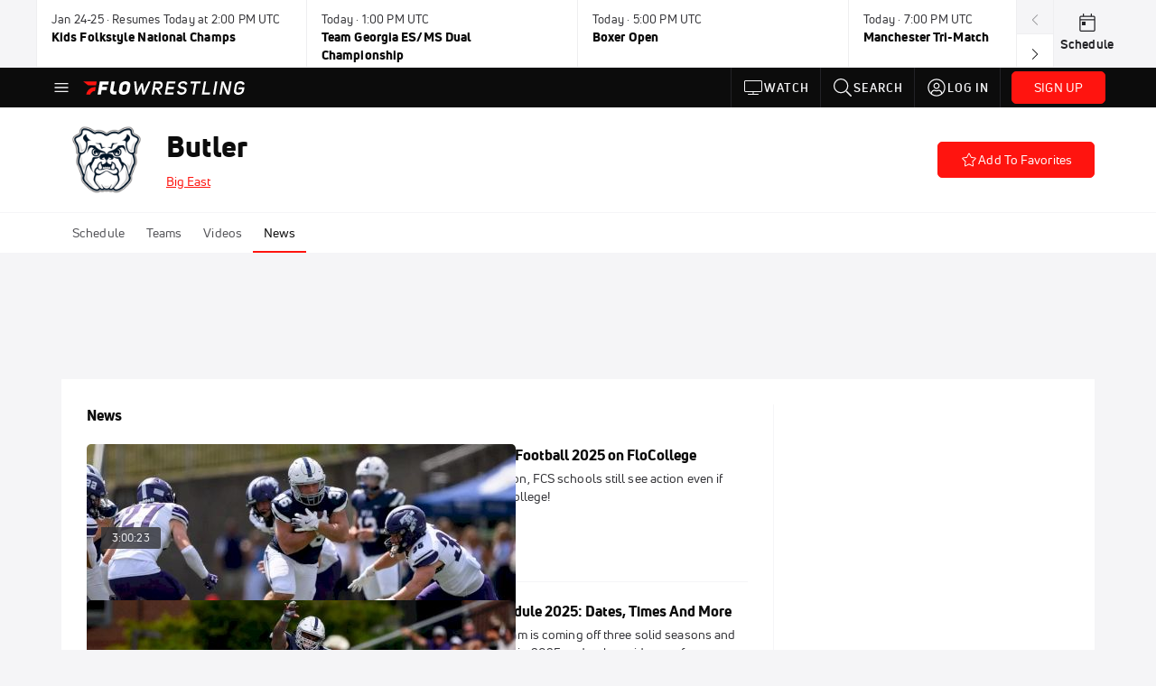

--- FILE ---
content_type: text/html; charset=utf-8
request_url: https://www.flowrestling.org/teams/6468918-butler/article
body_size: 50588
content:
<!DOCTYPE html><html lang="en"><head>
    <!-- Initialize Impact Tool -->
    <script type="text/javascript">
      (function(a,b,c,d,e,f,g){e['ire_o']=c;e[c]=e[c]||function(){(e[c].a=e[c].a||[]).push(arguments)};f=d.createElement(b);g=d.getElementsByTagName(b)[0];f.async=1;f.src=a;g.parentNode.insertBefore(f,g);})('https://utt.impactcdn.com/A5399711-5f11-4f2e-be8c-01f2bd8b50fd1.js','script','ire',document,window);
    </script>
    <script src="https://cmp.osano.com/AzyWAQS5NWEEWkU9/55c463c7-97ce-4e58-9403-bf5693e6fd09/osano.js?language=en"></script>
    <script src="/osano-flo.js"></script>
    <!-- 1plusX -->
    <script>
      (function(o,n,e,p,l,u,s){o[l]=o[l]||function(){(o[l].q=o[l].q||[]).push(arguments);};
        u=n.createElement(e);u.async=1;u.src=p;s=n.getElementsByTagName(e)[0];s.parentNode.insertBefore(u,s);
      }(window,document,"script","https://cdn.opecloud.com/ope-pdmp.js","ope"));
      ope("pdmp", "init", "b165", "auto");
    </script>
    <!-- end 1plusX -->
    <script>window.grumi = {
      cfg: {
        advs: {
          '4409051465': true,
          '4739813436': true,
          '5007374826': true,
          '4995583385': true
        },
        pbGlobal: 'owpbjs'
      },
      key: '33cea31c-ec69-44af-afb7-3e0656e35da6'
    };</script>
    <script src="//rumcdn.geoedge.be/33cea31c-ec69-44af-afb7-3e0656e35da6/grumi-ip.js" async=""></script>

    <!-- auth -->
    <script src="https://accounts.google.com/gsi/client" async="" defer=""></script>
    <script src="https://sdk.claspws.tv/web/v1/vizbee.js"></script>
    <script>
      const vizbeeAppId = "vzb0349023408"; // VizbeeAppId for FloSports
      VizbeeLite.continuity.ContinuityContext.getInstance().start(vizbeeAppId);
    </script>
    <script>
      window.googletag = window.googletag || { cmd: [] }
      googletag.cmd.push(() => {
        googletag.pubads().disableInitialLoad()
        googletag.enableServices()
      })
    </script>

    <!-- LiveConnectTag -->
    <script type="text/javascript" src="//b-code.liadm.com/did-008o.min.js" async="true" charset="utf-8"></script>
    <!-- LiveConnectTag -->

    <!-- OpenWrap LiveRamp ATS LiveIntent -->
    <script type="text/javascript">
      var TREATMENT_RATE = 0.95;
      if (window.liModuleEnabled === undefined) {
          window.liModuleEnabled = Math.random() < TREATMENT_RATE;
          window.liTreatmentRate = TREATMENT_RATE;
      }
      window.PWT = window.PWT || {};
      if (window.PWT.hasOwnProperty('versionDetails') === false) {
          (function waitForEmailHashAndInitPrebidConfig() {
          if (window.PWT && !window.PWT.HookForPrebidSetConfig) {
            window.PWT.HookForPrebidSetConfig = function(_config) {
              var emailHash = localStorage.getItem('userHash');
              if (emailHash) {
                console.log("Email hash received. sending to IH");
                owpbjs && owpbjs.setUserIdentities({
                  pubProvidedEmailHash: {
                    'SHA256': emailHash
                  }
                });
              } else {
                console.log("Email hash not received.");
                setTimeout(waitForEmailHashAndInitPrebidConfig, 100);
              }
                var enriched = false; // Default: No enrichment
                // Check if LiveIntent ID exists in userSync.userIds
                if (_config && _config.userSync && Array.isArray(_config.userSync.userIds)) {
                  enriched = _config.userSync.userIds.some(function(obj) { return obj.name === 'liveIntentId'; });
                }
                // If control group, remove LiveIntent ID
                if (!window.liModuleEnabled) {
                  console.log("Removing LiveIntent from Prebid config");
                  _config.userSync.userIds = _config.userSync.userIds.filter(function(obj) { return obj.name !== 'liveIntentId'; });
                  enriched = false; // Ensure enrichment is false when removing LiveIntent
                } else {
                  console.log("Retaining LiveIntent in Prebid config");
                }
                _setTargeting(enriched);
            }
          }
          })();
      }
      function _setTargeting(enriched) {
        googletag.cmd.push(function () {
          var targeting = window.liModuleEnabled ? "t1" : "t0";
          targeting += enriched ? "-e1" : "-e0";
          googletag.pubads().setTargeting("li-module-enabled", targeting);
        });
      }
    </script>
<!-- initialize pubmatic for ad bidding. Need to know which id to use depending on mobile or desktop-->
    <script type="text/javascript">
      (function() {
        const purl = window.location.href
        const url = 'https://ads.pubmatic.com/AdServer/js/pwt/160547/3819'
        let profileVersionId = ''
        if (purl.indexOf('pwtv=') > 0) {
          const regexp = /pwtv=(.*?)(&|$)/g
          const matches = regexp.exec(purl)
          if (matches.length >= 2 && matches[1].length > 0) {
            profileVersionId = '/' + matches[1]
          }
        }
        const wtads = document.createElement('script')
        wtads.async = true
        wtads.type = 'text/javascript'
        wtads.src = url + profileVersionId + '/pwt.js'
        const node = document.getElementsByTagName('script')[0]
        node.parentNode.insertBefore(wtads, node)
      })();
    </script>
    <script async="" src="https://c.amazon-adsystem.com/aax2/apstag.js"></script>
    <script type="text/javascript">
      !(function(a9, a, p, s, t, A, g) {
        if (a[a9]) return;

        function q(c, r) {
          a[a9]._Q.push([c, r])
        }
        a[a9] = {
          init: function() {
            q("i", arguments)
          },
          fetchBids: function() {
            q("f", arguments)
          },
          setDisplayBids: function() {},
          targetingKeys: function() {
            return []
          },
          deleteId: function() {
            q("di", arguments)
          },
          renewId: function() {
            q("ri", arguments)
          },
          updateId: function() {
            q("ui", arguments)
          },
          _Q: []
        };
      })("apstag", window);

      // initialize apstag and have apstag set bids on the googletag slots when they are returned to the page
      apstag.init({
        pubID: '2e897944-3457-4bd4-87d9-700e22317ff4',
        adServer: 'googletag',
        bidTimeout: 2000
      })
    </script>
    <script async="" src="https://securepubads.g.doubleclick.net/tag/js/gpt.js"></script>
    <script src="https://99bad415-a15a-4792-bd4c-dd79f2848ebb.redfastlabs.com/assets/redfast.js" async=""></script>
    <!-- Mile Dynamic Floor -->
    <script type="text/javascript" src="https://edge.atmtd.com/pub/uUbmlN/afihbs.js" async=""></script>
    <meta charset="utf-8">
    <title>Butler - News</title>
    <base href="/">
    <meta name="viewport" content="width=device-width,initial-scale=1,maximum-scale=1,user-scalable=0">
    <link rel="icon" type="image/x-icon" href="favicon.ico">
    <link rel="apple-touch-icon" href="apple-touch-icon.png">
    <link rel="preload" href="/assets/fonts/uni-neue/woff/uni-neue-regular-webfont.woff2" as="font" type="font/woff2" crossorigin="">
    <link rel="preload" href="/assets/fonts/uni-neue/woff/uni-neue-bold-webfont.woff2" as="font" type="font/woff2" crossorigin="">
    <link rel="preload" href="/assets/fonts/uni-neue/woff/uni-neue-heavy-webfont.woff2" as="font" type="font/woff2" crossorigin="">
    <link rel="preconnect" href="https://ads.pubmatic.com">
    <link rel="preconnect" href="https://ad.360yield.com">
    <link rel="preconnect" href="https://m.stripe.com">
    <link rel="preconnect" href="https://pixel.quantserve.com">
    <link rel="preconnect" href="https://tags.srv.stackadapt.com">
    <link rel="preconnect" href="https://ups.analytics.yahoo.com">
    <link rel="preconnect" href="https://3b1738b5f6feaaf2d05339821e682144.safeframe.googlesyndication.com">
    <link rel="preconnect" href="https://tpc.googlesyndication.com">
    <link rel="preconnect" href="https://securepubads.g.doubleclick.net">
    <link rel="preconnect" href="https://www.googletagmanager.com">
    <link rel="preconnect" href="https://edge.quantserve.com">
    <link rel="preconnect" href="https://www.google-analytics.com">
    <link rel="preconnect" href="https://pagead2.googlesyndication.com">
    <link rel="preconnect" href="http://edge.quantserve.com">
    <link rel="preconnect" href="http://pixel.quantserve.com">
    <link rel="preconnect" href="https://edge.atmtd.com">
  <link rel="stylesheet" href="styles.c6a58b5a43ee91f5.css"><meta property="fb:app_id" content="177182988999383"><script data-hash="2794955978" id="2794955978" type="text/javascript">!function(){var analytics=window.analytics=window.analytics||[];if(!analytics.initialize)if(analytics.invoked)window.console&&console.error&&console.error("Segment snippet included twice.");else{analytics.invoked=!0;analytics.methods=["trackSubmit","trackClick","trackLink","trackForm","pageview","identify","reset","group","track","ready","alias","debug","page","once","off","on","addSourceMiddleware","addIntegrationMiddleware","setAnonymousId","addDestinationMiddleware"];analytics.factory=function(e){return function(){var t=Array.prototype.slice.call(arguments);t.unshift(e);analytics.push(t);return analytics}};for(var e=0;e<analytics.methods.length;e++){var key=analytics.methods[e];analytics[key]=analytics.factory(key)}analytics.load=function(key,e){var t=document.createElement("script");t.type="text/javascript";t.async=!0;t.src="https://siop.flosports.tv/siop.js/v1/" + key + "/siop.min.js";var n=document.getElementsByTagName("script")[0];n.parentNode.insertBefore(t,n);analytics._loadOptions=e};analytics._writeKey="PeU3W5lJPrCuFbN0dAbbWjviweF6AKof";analytics._cdn="https://siop.flosports.tv";analytics.SNIPPET_VERSION="5.2.0";analytics.load("PeU3W5lJPrCuFbN0dAbbWjviweF6AKof",{obfuscate:!0});}}();</script><script data-hash="4083818670" id="4083818670" type="text/javascript"></script><script data-hash="1293914241" id="1293914241" type="text/javascript">
      (function(c,l,a,r,i,t,y){
        c[a]=c[a]||function(){(c[a].q=c[a].q||[]).push(arguments)};
        t=l.createElement(r);t.async=1;t.src="https://www.clarity.ms/tag/"+i;
        y=l.getElementsByTagName(r)[0];y.parentNode.insertBefore(t,y);
      })(window,document,"clarity","script","mx4hmf77k0");
    </script><link data-hash="2491289089" id="2491289089" rel="icon" type="image/png" sizes="16x16" href="https://d6fm3yzmawlcs.cloudfront.net/favicons/new-favicon/favicon-16x16.png"><link data-hash="3365311324" id="3365311324" rel="icon" type="image/png" sizes="32x32" href="https://d6fm3yzmawlcs.cloudfront.net/favicons/new-favicon/favicon-32x32.png"><link data-hash="1089242829" id="1089242829" rel="icon" type="image/png" sizes="96x96" href="https://d6fm3yzmawlcs.cloudfront.net/favicons/new-favicon/favicon-96x96.png"><style ng-transition="flo-app">.flex-1{flex:1 0 auto;position:relative}.view-mode{display:-moz-flex;display:flex;flex-direction:column;height:100%}.view-mode.view-mode-minimal{display:block;height:auto}.view-mode.dark-theme{background:#0c0c0c}.view-mode.dark-theme h1,.view-mode.dark-theme h2,.view-mode.dark-theme h3,.view-mode.dark-theme h4,.view-mode.dark-theme h5,.view-mode.dark-theme h6{color:#f5f5f7}@media (max-width: 992px){.content-wrapper{overflow:visible}}.has-event-ticker .stick-to-header{top:138px!important}@media (min-width: 992px){.has-event-ticker .site-navigation-header-container{top:74px!important}}@media (min-width: 992px){.event-ticker-sticky{position:sticky;top:0;z-index:1020}}.monthly-upgrade-banner{z-index:12;position:sticky;bottom:50px}@media (min-width: 576px){.monthly-upgrade-banner{bottom:0}}@media (min-width: 992px){.monthly-upgrade-banner{position:fixed;right:12px;bottom:72px;width:336px}}.site-navigation-header-container{position:sticky;top:0;z-index:1020}
</style><style data-hash="2759949265" id="2759949265" class="ng-tns-c187-0">      .white-color-text { color: #fff !important }      .primary-color-text { color: #FF140F !important }      .primary-color-text:hover, .primary-color-text:focus { color: #FF140F !important; transition: all 250ms }      .primary-color-text-active.active .apply-text-active, .primary-color-text-active.active.apply-text-active,      .nested-primary-color-text-active.active .nested-apply-text-active, .nested-primary-color-text-active.nested-active.apply-text-active{ color: #FF140F !important }      .primary-color-text-hover:hover .apply-text-hover, .primary-color-text-hover:hover.apply-text-hover { color: #FF140F !important }      .hover-text-primary:hover { color: #FF140F!important }      .primary-color-bg { background: #FF140F !important }      input[type="checkbox"].check-target:checked ~ .checkbox-toggle-primary-color-bg { background: #FF140F !important }      input[type="checkbox"].check-target:checked ~ .checkbox-toggle-primary-color-text { color: #FF140F !important }      .primary-color-bg-hover:hover .apply-bg-hover, .primary-color-bg-hover:hover.apply-bg-hover { background: #FF140F !important; transition: all 250ms; }      .primary-color-outline { outline-color: #FF140F !important }      .primary-color-stroke { stroke: #FF140F !important }      a, a.visited { color: #FF140F }      h1:hover > a, h1:focus > a, h2:hover > a, h2:focus > a, h3:hover > a, h3:focus > a, h4:hover > a, h4:focus > a, h5:hover > a, h5:focus > a, h6:hover > a, h6:focus > a, .title:hover > a, .title:focus > a { color: #FF140F }      .flo-footnote span.color-text { color: #FF140F }      .primary-color-svg svg path { fill: #FF140F }      .primary-color-svg-hover svg:hover path { fill: #FF140F }      .primary-color-svg-apply svg .primary-color-apply { fill: #FF140F }      .primary-color-svg-hover-apply svg:hover .primary-color-apply { fill: #FF140F }      .btn-primary, .btn-primary-small, .btn-primary-tiny { background: #FF140F }      .btn-primary:hover, .btn-primary-small:hover, .btn-primary-tiny:hover { background-color: #e6120e }      .btn-secondary, .btn-secondary-small, .btn-secondary-tiny { color: #FF140F }      .btn-secondary a, .btn-secondary-small a, .btn-secondary-tiny a { color: #FF140F }      .btn-secondary:hover, .btn-secondary-small:hover, .btn-secondary-tiny:hover { color: #e6120e }      .primary-color-radio:hover input ~ .primary-overlay,      .primary-color-radio input:focus ~ .primary-overlay,      .primary-color-radio input:checked ~ .primary-overlay { border: 1px solid #FF140F }      .primary-color-radio .primary-overlay:after { background: #FF140F }      input.primary-color-toggle:checked + .primary-color-apply { background: #FF140F }       </style><style ng-transition="flo-app">[_nghost-sc155]   .debug-menu[_ngcontent-sc155]{position:fixed;bottom:25px;right:25px;z-index:1060;display:flex;flex-direction:column;background-color:#0000004d}[_nghost-sc155]   .view-as-banner[_ngcontent-sc155]{position:fixed;top:0;left:0;right:0;background:#ff140f;color:#fff;z-index:1061;padding:8px 15px;text-align:center;box-shadow:0 2px 10px #0000004d;transition:transform .3s ease}[_nghost-sc155]   .view-as-banner.collapsed[_ngcontent-sc155]{transform:translateY(calc(-100% + 7px))}[_nghost-sc155]   .view-as-banner[_ngcontent-sc155]   .view-as-banner-content[_ngcontent-sc155]{font-size:13px;font-weight:500;display:flex;align-items:center;justify-content:center;gap:15px;flex-wrap:wrap}@media (max-width: 768px){[_nghost-sc155]   .view-as-banner[_ngcontent-sc155]   .view-as-banner-content[_ngcontent-sc155]{flex-direction:column;gap:8px}}[_nghost-sc155]   .view-as-banner[_ngcontent-sc155]   .view-as-title[_ngcontent-sc155]{font-size:14px}[_nghost-sc155]   .view-as-banner[_ngcontent-sc155]   .view-as-details[_ngcontent-sc155]{display:flex;align-items:center;gap:8px}[_nghost-sc155]   .view-as-banner[_ngcontent-sc155]   .view-as-details[_ngcontent-sc155]   .text-muted[_ngcontent-sc155]{opacity:.8;font-size:12px;color:#ffffffe6}@media (max-width: 768px){[_nghost-sc155]   .view-as-banner[_ngcontent-sc155]   .view-as-details[_ngcontent-sc155]{flex-direction:column;gap:2px;text-align:center}}[_nghost-sc155]   .view-as-banner[_ngcontent-sc155]   button[_ngcontent-sc155]:not(.collapse-button){padding:3px 12px;border:1px solid rgba(255,255,255,.6);background:rgba(255,255,255,.2);color:#fff;border-radius:4px;cursor:pointer;font-size:12px;white-space:nowrap;-webkit-backdrop-filter:blur(10px);backdrop-filter:blur(10px)}[_nghost-sc155]   .view-as-banner[_ngcontent-sc155]   button[_ngcontent-sc155]:not(.collapse-button):hover{background:rgba(255,255,255,.3);border-color:#fffc}[_nghost-sc155]   .view-as-banner[_ngcontent-sc155]   .collapse-button[_ngcontent-sc155]{position:absolute;left:15px;bottom:-28px;background:#ff140f;border:none;color:#fff;width:50px;height:28px;border-radius:0 0 8px 8px;cursor:pointer;display:flex;align-items:center;justify-content:center}@keyframes pulse{0%,to{opacity:1}50%{opacity:.85}}</style><style ng-transition="flo-app">[_nghost-sc153]   .view-as-widget[_ngcontent-sc153]{padding:20px;background:#fff}[_nghost-sc153]   .view-as-widget[_ngcontent-sc153]   h2[_ngcontent-sc153]{color:#ff140f;font-size:1.5rem;margin-bottom:0}[_nghost-sc153]   .view-as-widget[_ngcontent-sc153]   .warning-content[_ngcontent-sc153]   .alert-warning[_ngcontent-sc153]{border-left:4px solid #ffc107;background-color:#fff3cd;border-color:#ffc107;color:#664d03}[_nghost-sc153]   .view-as-widget[_ngcontent-sc153]   .warning-content[_ngcontent-sc153]   .warning-list[_ngcontent-sc153]{margin:1rem 0;padding-left:1.5rem}[_nghost-sc153]   .view-as-widget[_ngcontent-sc153]   .warning-content[_ngcontent-sc153]   .warning-list[_ngcontent-sc153]   li[_ngcontent-sc153]{margin-bottom:.5rem;color:#6f6f73}[_nghost-sc153]   .view-as-widget[_ngcontent-sc153]   .warning-content[_ngcontent-sc153]   p[_ngcontent-sc153]{color:#0c0c0c;font-size:1.1rem}[_nghost-sc153]   .view-as-widget[_ngcontent-sc153]   .btn[_ngcontent-sc153]{min-width:120px}[_nghost-sc153]   .view-as-widget[_ngcontent-sc153]   .current-view-as[_ngcontent-sc153]   .alert-info[_ngcontent-sc153]{background-color:#f5f5f7;border-color:#eeeef0;color:#323236}</style><style ng-transition="flo-app">[_nghost-sc154]   .cache-clear-widget[_ngcontent-sc154]{padding:20px;background:#fff}[_nghost-sc154]   .cache-clear-widget[_ngcontent-sc154]   h2[_ngcontent-sc154]{color:#ff140f;font-size:1.5rem;margin-bottom:0}[_nghost-sc154]   .cache-clear-widget[_ngcontent-sc154]   .confirmation-content[_ngcontent-sc154]   .alert-warning[_ngcontent-sc154]{border-left:4px solid #ffc107;background-color:#fff3cd;border-color:#ffc107;color:#664d03;margin-bottom:1rem}[_nghost-sc154]   .cache-clear-widget[_ngcontent-sc154]   .result-content[_ngcontent-sc154]   .alert-success[_ngcontent-sc154]{border-left:4px solid #28a745;background-color:#d4edda;border-color:#c3e6cb;color:#155724}[_nghost-sc154]   .cache-clear-widget[_ngcontent-sc154]   .result-content[_ngcontent-sc154]   .alert-danger[_ngcontent-sc154]{border-left:4px solid #dc3545;background-color:#f8d7da;border-color:#f5c6cb;color:#721c24}[_nghost-sc154]   .cache-clear-widget[_ngcontent-sc154]   .key-list[_ngcontent-sc154], [_nghost-sc154]   .cache-clear-widget[_ngcontent-sc154]   .non-existent-keys-list[_ngcontent-sc154]{max-height:200px;overflow-y:auto;margin:0;padding:1rem 1rem 1rem 2rem;background-color:#f8f9fa;border-radius:4px}[_nghost-sc154]   .cache-clear-widget[_ngcontent-sc154]   .key-list[_ngcontent-sc154]   li[_ngcontent-sc154], [_nghost-sc154]   .cache-clear-widget[_ngcontent-sc154]   .non-existent-keys-list[_ngcontent-sc154]   li[_ngcontent-sc154]{margin-bottom:.5rem;word-break:break-all;font-family:monospace;font-size:.875rem;color:#6f6f73}[_nghost-sc154]   .cache-clear-widget[_ngcontent-sc154]   .btn[_ngcontent-sc154]{min-width:120px}</style><style ng-transition="flo-app">[_nghost-sc151]{position:fixed;top:0;left:0;height:100%;width:100%;pointer-events:none;z-index:1060}[_nghost-sc151]   .overlay-backdrop[_ngcontent-sc151]{background:rgba(0,0,0,.6);inset:0;position:absolute;pointer-events:auto;opacity:0}[_nghost-sc151]   .overlay-wrapper[_ngcontent-sc151]{display:-moz-flex;display:flex;justify-content:center;align-items:center;position:absolute;pointer-events:none;top:0;left:0;height:100%;width:100%}[_nghost-sc151]   .overlay-wrapper[_ngcontent-sc151]   .dialog-container[_ngcontent-sc151]{background:white;box-shadow:0 0 8px #00000026;border-radius:5px;max-width:92%;max-height:calc(100% - 40px);overflow-y:auto;pointer-events:auto}[_nghost-sc151]   .overlay-wrapper[_ngcontent-sc151]   .dialog-container[_ngcontent-sc151]   span.close-icon[_ngcontent-sc151]{display:-moz-flex;display:flex;justify-content:flex-end;margin:10px 10px 0 0;height:20px;width:100%;cursor:pointer}[_nghost-sc151]   .overlay-wrapper[_ngcontent-sc151]   .dialog-container[_ngcontent-sc151]   span.close-icon[_ngcontent-sc151]   .icon[_ngcontent-sc151]{width:30px;height:15px}[_nghost-sc151]   .active[_ngcontent-sc151]{opacity:1}.close-icon[_ngcontent-sc151]{fill:#6f6f73}</style><style ng-transition="flo-app">.fly-out-menu[_ngcontent-sc182]{height:100vh;height:100dvh;width:100vw;z-index:1060;position:fixed;top:0;left:0;transition:transform .35s}@media (min-width: 768px){.fly-out-menu[_ngcontent-sc182]{width:390px}}.fly-out-menu.show[_ngcontent-sc182]{transform:translate(0)}.fly-out-menu.hide[_ngcontent-sc182]{transform:translate(-100%)}.fly-out-menu[_ngcontent-sc182]   .account-menu[_ngcontent-sc182]{right:0;left:auto}.fly-out-backdrop[_ngcontent-sc182]{position:fixed;top:0;left:0;z-index:1040;transition:opacity .35s}.fly-out-backdrop.show[_ngcontent-sc182]{opacity:75%}.fly-out-backdrop.hide[_ngcontent-sc182]{opacity:0;pointer-events:none}.header[_ngcontent-sc182]{min-height:44px}.header[_ngcontent-sc182]   flo-svg-icon[_ngcontent-sc182]{cursor:pointer}</style><style ng-transition="flo-app">[_nghost-sc156]{z-index:2}@media (max-width: 768px){[_nghost-sc156]{z-index:0}}[_nghost-sc156]   footer[_ngcontent-sc156]{background:#232327;color:#939396;font-family:Uni-Neue-Regular,Open Sans,Helvetica Neue,Helvetica,Arial,sans-serif;padding:20px}[_nghost-sc156]   footer[_ngcontent-sc156]   .container[_ngcontent-sc156]{background:#232327}[_nghost-sc156]   footer[_ngcontent-sc156]   a[_ngcontent-sc156]{color:inherit;line-height:21px}@media (min-width: 992px){[_nghost-sc156]   footer[_ngcontent-sc156]{padding:28px}}[_nghost-sc156]   footer[_ngcontent-sc156]   .footer-links[_ngcontent-sc156]{-moz-column-gap:2rem;column-gap:2rem;row-gap:.5rem}</style><style ng-transition="flo-app">[_nghost-sc242]{width:inherit}.detector[_ngcontent-sc242]{width:1px}</style><style ng-transition="flo-app">.avatar-skeleton[_ngcontent-sc158]{min-width:56px;width:56px;height:56px}@media (min-width: 768px){.avatar-skeleton[_ngcontent-sc158]{width:100px;height:100px}}button.btn.skeleton[_ngcontent-sc158]{min-width:45px;width:45px;height:45px}@media (min-width: 768px){button.btn.skeleton[_ngcontent-sc158]{width:100px}}</style><style ng-transition="flo-app">.event-ticker[_ngcontent-sc176]{padding-top:0;z-index:1;-webkit-user-select:none;-moz-user-select:none;user-select:none;height:74px}.event-ticker-wrapper[_ngcontent-sc176]{min-width:244px;margin:0 auto}@media (min-width: 992px){.event-ticker-wrapper[_ngcontent-sc176]{max-width:992px}}@media (min-width: 1200px){.event-ticker-wrapper[_ngcontent-sc176]{max-width:1200px}}@media (min-width: 1284px){.event-ticker-wrapper[_ngcontent-sc176]{max-width:1284px}}.nav-icons-wrapper[_ngcontent-sc176]   a[_ngcontent-sc176]{color:#0c0c0c}.nav-icons-wrapper[_ngcontent-sc176]   .nav-disabled[_ngcontent-sc176]{color:#939396;background-color:#f5f5f7;cursor:default}.favorites-star[_ngcontent-sc176]{width:20px}.favorites-star[_ngcontent-sc176]   flo-svg-icon[_ngcontent-sc176]{transform:translateY(2px)}.h6[_ngcontent-sc176]{margin-top:2px}.title-max-width[_ngcontent-sc176]{max-width:244px}.schedule-link[_ngcontent-sc176]{border-right:none;width:74px}.subtitle1[_ngcontent-sc176]{color:#0c0c0c}</style><style ng-transition="flo-app">swiper{display:block}
</style><style ng-transition="flo-app">.link-button[_ngcontent-sc175]{all:unset;cursor:pointer;padding:12px;transition:all .25s;display:flex}.secondary-icon-container[_ngcontent-sc175]{display:flex;flex-grow:1;justify-content:flex-end}flo-svg-icon[_ngcontent-sc175]{display:flex;justify-content:center;align-items:center;font-size:24px}.badge-text[_ngcontent-sc175]{text-transform:uppercase;font-weight:800}.navBadgeNew[_ngcontent-sc175]{margin-left:8px;background:#DAE2FD;border-radius:4px;padding:0 4px;font-family:Uni-Neue-Heavy,sans-serif;color:#0028a8;font-size:10px;letter-spacing:1px;text-align:center;display:flex;justify-content:center;align-items:center}.btn-full-width[_nghost-sc175]   button.link-button[_ngcontent-sc175], .btn-full-width   [_nghost-sc175]   button.link-button[_ngcontent-sc175]{width:100%}.primary-nav-container[_nghost-sc175]   a.button-secondary-sm[_ngcontent-sc175]   button.link-button[_ngcontent-sc175], .primary-nav-container   [_nghost-sc175]   a.button-secondary-sm[_ngcontent-sc175]   button.link-button[_ngcontent-sc175]{padding:7px 8px;align-items:center}.my-favorites-page   .header-container[_nghost-sc175]   button.link-button[_ngcontent-sc175], .my-favorites-page   .header-container   [_nghost-sc175]   button.link-button[_ngcontent-sc175]{display:flex;flex-direction:row;align-items:center;justify-content:center}@media (min-width: 768px){.my-favorites-page   .header-container[_nghost-sc175]   button.link-button[_ngcontent-sc175]   flo-svg-icon[_ngcontent-sc175], .my-favorites-page   .header-container   [_nghost-sc175]   button.link-button[_ngcontent-sc175]   flo-svg-icon[_ngcontent-sc175]{margin-right:8px}}@media (min-width: 768px){.my-favorites-page   .header-container[_nghost-sc175]   button.link-button[_ngcontent-sc175], .my-favorites-page   .header-container   [_nghost-sc175]   button.link-button[_ngcontent-sc175]{justify-content:flex-start}}</style><style ng-transition="flo-app">a.cta-primary[_ngcontent-sc175]   button.link-button[_ngcontent-sc175]{display:flex;justify-content:center;align-items:center;white-space:nowrap;-moz-column-gap:10px;column-gap:10px}a.cta-primary[_ngcontent-sc175]   button.link-button[_ngcontent-sc175]   flo-svg-icon.icon-star-outlined[_ngcontent-sc175]{width:20px;font-size:20px}.responsive-button-icon[_nghost-sc175]   button.link-button[_ngcontent-sc175], .responsive-button-icon   [_nghost-sc175]   button.link-button[_ngcontent-sc175]{min-width:auto;height:36px;width:36px;padding:0}.responsive-button-icon[_nghost-sc175]   button.link-button[_ngcontent-sc175]   .link-text[_ngcontent-sc175], .responsive-button-icon   [_nghost-sc175]   button.link-button[_ngcontent-sc175]   .link-text[_ngcontent-sc175]{display:none}@media (min-width: 768px){.responsive-button-icon[_nghost-sc175]   button.link-button[_ngcontent-sc175], .responsive-button-icon   [_nghost-sc175]   button.link-button[_ngcontent-sc175]{width:auto;height:40px;padding:0 24px}.responsive-button-icon[_nghost-sc175]   button.link-button[_ngcontent-sc175]   .link-text[_ngcontent-sc175], .responsive-button-icon   [_nghost-sc175]   button.link-button[_ngcontent-sc175]   .link-text[_ngcontent-sc175]{display:flex}}</style><style ng-transition="flo-app">a.cta-tertiary[_ngcontent-sc175]   button.link-button[_ngcontent-sc175]{display:flex;justify-content:center;align-items:center;white-space:nowrap;-moz-column-gap:10px;column-gap:10px}</style><style ng-transition="flo-app">a.navigation-primary[_ngcontent-sc175]   button.link-button[_ngcontent-sc175]{color:#939396;font-family:Uni-Neue-Bold,Open Sans,Helvetica Neue,Helvetica,Arial,sans-serif;font-size:13px;text-transform:uppercase;line-height:20px;background-color:transparent;position:relative;letter-spacing:1px}a.navigation-primary[_ngcontent-sc175]   button.link-button[_ngcontent-sc175]:focus-visible{background-color:#535357;color:#fff}a.navigation-primary[_ngcontent-sc175]   button.link-button[_ngcontent-sc175]:hover, a.navigation-primary[_ngcontent-sc175]   button.link-button.selected[_ngcontent-sc175]{color:#f5f5f7}a.navigation-primary[_ngcontent-sc175]   button.link-button.selected[_ngcontent-sc175]:before{content:"";position:absolute;bottom:0;border-left:9px solid transparent;border-right:9px solid transparent;border-bottom:8px solid #ffffff;left:50%;transform:translate(-50%)}</style><style ng-transition="flo-app">a.navigation-primary-aux[_ngcontent-sc175]{justify-content:center;align-items:center;height:44px}a.navigation-primary-aux[_ngcontent-sc175]   button.link-button[_ngcontent-sc175]{display:flex;flex-direction:column;justify-content:center;align-items:center;gap:2px;font-size:11px;padding:0;height:100%;color:#f5f5f7;font-family:Uni-Neue-Bold,Open Sans,Helvetica Neue,Helvetica,Arial,sans-serif;text-transform:uppercase;letter-spacing:1px;line-height:20px;position:relative;background-color:transparent}a.navigation-primary-aux[_ngcontent-sc175]   button.link-button[_ngcontent-sc175]:focus-visible{background-color:#535357}a.navigation-primary-aux[_ngcontent-sc175]   flo-svg-icon[_ngcontent-sc175]{font-size:18px}@media (min-width: 992px){a.navigation-primary-aux[_ngcontent-sc175]   button.link-button[_ngcontent-sc175]{flex-direction:row;gap:12px;padding:0 12px;font-size:13px}a.navigation-primary-aux[_ngcontent-sc175]   button.link-button[_ngcontent-sc175]:hover{background-color:#323236}a.navigation-primary-aux[_ngcontent-sc175]   button.link-button.selected[_ngcontent-sc175]:before{content:"";position:absolute;bottom:0;border-left:9px solid transparent;border-right:9px solid transparent;border-bottom:8px solid #ffffff;left:50%;transform:translate(-50%)}a.navigation-primary-aux[_ngcontent-sc175]   flo-svg-icon[_ngcontent-sc175]{font-size:24px}}.flyout-header-button[_nghost-sc175]   a.navigation-primary-aux[_ngcontent-sc175]   button.link-button[_ngcontent-sc175], .flyout-header-button   [_nghost-sc175]   a.navigation-primary-aux[_ngcontent-sc175]   button.link-button[_ngcontent-sc175]{display:flex;flex-direction:row;gap:12px;font-size:13px}.flyout-header-button[_nghost-sc175]   a.navigation-primary-aux[_ngcontent-sc175]   flo-svg-icon[_ngcontent-sc175], .flyout-header-button   [_nghost-sc175]   a.navigation-primary-aux[_ngcontent-sc175]   flo-svg-icon[_ngcontent-sc175]{font-size:24px}</style><style ng-transition="flo-app">a.navigation-sub[_ngcontent-sc175]   button.link-button[_ngcontent-sc175]{color:#535357;font-family:Uni-Neue-Regular,Open Sans,Helvetica Neue,Helvetica,Arial,sans-serif;font-size:14px;text-transform:capitalize;line-height:20px;background-color:transparent;letter-spacing:.1px;border-bottom:2px solid transparent;height:44px;box-sizing:border-box}a.navigation-sub[_ngcontent-sc175]   button.link-button[_ngcontent-sc175]:focus-visible{background-color:#eeeef0}a.navigation-sub[_ngcontent-sc175]   button.link-button[_ngcontent-sc175]:hover{color:#0c0c0c}a.navigation-sub[_ngcontent-sc175]   button.link-button.selected[_ngcontent-sc175]{color:#0c0c0c;border-bottom:2px solid #ff140f}</style><style ng-transition="flo-app">a.icon[_ngcontent-sc175]   button.link-button[_ngcontent-sc175]{display:flex;justify-content:center;align-items:center;color:#f5f5f7;height:24px;width:24px;padding:0}a.icon[_ngcontent-sc175]   button.link-button[_ngcontent-sc175]:focus-visible{background-color:#535357}</style><style ng-transition="flo-app">a.icon-text-cell[_ngcontent-sc175]   button.link-button[_ngcontent-sc175]{vertical-align:center;display:flex;gap:.5rem;color:#232327;height:24px;width:100%;font-size:14px;font-weight:500;line-height:24px;padding:10px 8px 10px 12px;letter-spacing:.1px}.flyout-top-link[_nghost-sc175]   a.icon-text-cell[_ngcontent-sc175]   button.link-button[_ngcontent-sc175], .flyout-top-link   [_nghost-sc175]   a.icon-text-cell[_ngcontent-sc175]   button.link-button[_ngcontent-sc175]{color:#fff}.flyout-nav-item[_nghost-sc175]   a.icon-text-cell[_ngcontent-sc175]   .link-text[_ngcontent-sc175], .flyout-nav-item   [_nghost-sc175]   a.icon-text-cell[_ngcontent-sc175]   .link-text[_ngcontent-sc175]{transition:all .2s}.flyout-nav-item[_nghost-sc175]   a.icon-text-cell[_ngcontent-sc175]:hover   .link-text[_ngcontent-sc175], .flyout-nav-item   [_nghost-sc175]   a.icon-text-cell[_ngcontent-sc175]:hover   .link-text[_ngcontent-sc175]{color:#ff140f}.event-ticker[_nghost-sc175]   a.icon-text-cell[_ngcontent-sc175]   button.link-button[_ngcontent-sc175], .event-ticker   [_nghost-sc175]   a.icon-text-cell[_ngcontent-sc175]   button.link-button[_ngcontent-sc175]{flex-direction:column;justify-content:center;align-items:center;letter-spacing:.1px;gap:2px;font-size:14px;padding:0;width:100%;height:100%}</style><style ng-transition="flo-app">a.dropdown-item[_ngcontent-sc175]   button.link-button[_ngcontent-sc175]{padding:0}</style><style ng-transition="flo-app">a.button-tag[_ngcontent-sc175]{color:#6f6f73;background:#f5f5f7;border-radius:.3125rem;font-size:.8125rem;line-height:1.25rem;letter-spacing:.012rem;padding:.295rem .5rem}a.button-tag[_ngcontent-sc175]   button[_ngcontent-sc175]{padding:0}a.button-tag[_ngcontent-sc175]   button[_ngcontent-sc175]   .link-text[_ngcontent-sc175]:hover{text-decoration:underline}</style><style ng-transition="flo-app">a.open[_ngcontent-sc175]{color:#6f6f73;font-size:.8125rem;line-height:1.25rem;letter-spacing:.012rem}a.open[_ngcontent-sc175]   button.link-button[_ngcontent-sc175]{padding:0}a.open[_ngcontent-sc175]:hover{color:#6f6f73;text-decoration:underline}</style><style ng-transition="flo-app">a.tab[_ngcontent-sc175]   button.link-button[_ngcontent-sc175]{font-size:.9375rem;transition:all .25s;align-items:center;display:inline-flex;min-height:3.4375rem;justify-content:center;padding:0 1.25rem;color:#6f6f73}a.tab[_ngcontent-sc175]   button.link-button.selected[_ngcontent-sc175]{border-bottom:.0625rem solid #ff140f;color:#ff140f}a.tab[_ngcontent-sc175]   button.link-button[_ngcontent-sc175]:hover{color:#ff140f}.choose-favorites-page[_nghost-sc175]   a.tab[_ngcontent-sc175]   button.link-button[_ngcontent-sc175], .choose-favorites-page   [_nghost-sc175]   a.tab[_ngcontent-sc175]   button.link-button[_ngcontent-sc175]{min-height:2.75rem}.choose-favorites-page[_nghost-sc175]   a.tab[_ngcontent-sc175]   button.link-button.selected[_ngcontent-sc175], .choose-favorites-page   [_nghost-sc175]   a.tab[_ngcontent-sc175]   button.link-button.selected[_ngcontent-sc175]{border-bottom:2px solid #ff140f;color:#323236}</style><style ng-transition="flo-app">.event-status-container[_ngcontent-sc172]{max-height:1.3125rem}</style><meta name="description" content="Read the latest news and stories from the Butler collection. Join now!" data-page-meta-service-tag="true"><link id="canonical" rel="canonical" href="https://www.flocollege.com/schools/6468918-butler" data-page-meta-service-tag="true"><meta property="og:title" content="Butler - News" data-page-meta-service-tag="true"><meta property="og:type" content="website" data-page-meta-service-tag="true"><meta name="twitter:card" content="summary_large_image" data-page-meta-service-tag="true"><meta property="og:description" content="Read the latest news and stories from the Butler collection. Join now!" data-page-meta-service-tag="true"><meta property="og:url" content="https://www.flocollege.com/schools/6468918-butler" data-page-meta-service-tag="true"><meta property="og:image" content="https://d2779tscntxxsw.cloudfront.net/team_66d207755b268.png" data-page-meta-service-tag="true"><meta property="og:image:height" content="382" data-page-meta-service-tag="true"><meta property="og:image:width" content="680" data-page-meta-service-tag="true"><style ng-transition="flo-app">.header-container[_ngcontent-sc246]{min-height:56px}.header-container[_ngcontent-sc246]   .header-logo[_ngcontent-sc246]{width:56px;height:56px;overflow:hidden}.header-container[_ngcontent-sc246]   .ignite[_ngcontent-sc246]{color:#ff140f}.header-container[_ngcontent-sc246]   .header-summary[_ngcontent-sc246]{font-size:14px;z-index:1}.header-container[_ngcontent-sc246]   .header-summary[_ngcontent-sc246]   a[_ngcontent-sc246]{font-size:14px}@media (min-width: 992px){.header-container[_ngcontent-sc246]{min-height:100px}.header-container[_ngcontent-sc246]   .header-logo[_ngcontent-sc246]{width:100px;height:100px}}.my-favorites-page[_nghost-sc246]   .header-title[_ngcontent-sc246], .my-favorites-page   [_nghost-sc246]   .header-title[_ngcontent-sc246]{font-size:16px}</style><style ng-transition="flo-app">.horizontal[_ngcontent-sc179]{flex-direction:row}.vertical[_ngcontent-sc179]{flex-direction:column}</style><style ng-transition="flo-app">.circle[_ngcontent-sc174]{border-radius:50%;-o-object-fit:cover;object-fit:cover}.object-fit-cover[_nghost-sc174]   img[_ngcontent-sc174], .object-fit-cover   [_nghost-sc174]   img[_ngcontent-sc174]{-o-object-fit:cover;object-fit:cover}.no-image[_ngcontent-sc174]{background-color:#0c0c0c1a}</style><style ng-transition="flo-app">.sub-nav-container[_ngcontent-sc177]{-ms-overflow-style:none;scrollbar-width:none}@media (max-width: 992px){.sub-nav-container[_ngcontent-sc177]{overflow-x:auto!important}.sub-nav-container[_ngcontent-sc177]   .spacer[_ngcontent-sc177]{padding:0 .5rem}}.sub-nav-container[_ngcontent-sc177]::-webkit-scrollbar{display:none}</style><style ng-transition="flo-app">.flo-container[_ngcontent-sc248]{display:flex;flex-direction:column}.flo-container[_ngcontent-sc248]   .container-item[_ngcontent-sc248]{margin-bottom:24px}.flo-container[_ngcontent-sc248]   .titled-list-parent-container[_ngcontent-sc248]{padding-top:1rem}@media (min-width: 768px){.flo-container[_ngcontent-sc248]   .titled-list-parent-container[_ngcontent-sc248]{padding-top:0;padding-bottom:1.5rem}}.space-between[_ngcontent-sc248]{justify-content:space-between}.start[_ngcontent-sc248]{justify-content:start}.space-evenly[_ngcontent-sc248]{justify-content:space-evenly}.horizontal[_ngcontent-sc248]{flex-direction:row}.two-column[_ngcontent-sc248]{flex-direction:row;flex-wrap:wrap;margin-right:-1rem;margin-left:-1rem}.two-column[_ngcontent-sc248]   .grappling-result-card[_ngcontent-sc248]{flex:0 0 100%;max-width:100%;padding-right:1rem;padding-left:1rem}@media (min-width: 768px){.two-column[_ngcontent-sc248]   .grappling-result-card[_ngcontent-sc248]{flex:0 0 50%;max-width:50%}}@media (max-width: 576px){.conferences-list-page[_nghost-sc248]   .titled-list-parent-container[_ngcontent-sc248], .conferences-list-page   [_nghost-sc248]   .titled-list-parent-container[_ngcontent-sc248]{padding-top:24px}}.spinner-container[_ngcontent-sc248]{height:50px}</style><style ng-transition="flo-app">.adhesion-footer[_ngcontent-sc203]{position:fixed;bottom:0;left:0;right:0;width:100%;transition:transform .2s ease-out;z-index:12;box-shadow:0 -2px 8px #0000001a}</style><style ng-transition="flo-app">.text-content[_ngcontent-sc200]{order:2;width:100%}.image-content[_ngcontent-sc200]{flex:0 0 118px;order:1}@media (min-width: 768px){.image-content[_ngcontent-sc200]{flex:0 0 251px}}@media (max-width: 768px){.mobile-header-resize[_ngcontent-sc200]{font-size:.875rem;line-height:1.25rem}}.mobile-square-image[_ngcontent-sc200]{width:118px;height:88px;-o-object-fit:cover;object-fit:cover}.image-right[_ngcontent-sc200]   .text-content[_ngcontent-sc200]{order:1}.image-right[_ngcontent-sc200]   .image-content[_ngcontent-sc200]{order:2}</style><style ng-transition="flo-app">.image-wrapper[_ngcontent-sc130]{padding-bottom:56.25%}.image-wrapper[_ngcontent-sc130]   .inner-div[_ngcontent-sc130]{background-color:#0c0c0c1a;inset:0;overflow:hidden}.image-wrapper[_ngcontent-sc130]   .inner-div[_ngcontent-sc130]   img[_ngcontent-sc130]{height:100%;width:auto}.no-rounded-bottom[_nghost-sc130]   .inner-div[_ngcontent-sc130], .no-rounded-bottom   [_nghost-sc130]   .inner-div[_ngcontent-sc130]{border-bottom-left-radius:0!important;border-bottom-right-radius:0!important}@media (min-width: 768px){.featured-content-card[_nghost-sc130]   .inner-div[_ngcontent-sc130], .featured-content-card   [_nghost-sc130]   .inner-div[_ngcontent-sc130]{border-bottom-left-radius:.3125rem!important;border-top-right-radius:0!important}}</style><style ng-transition="flo-app">.play-icon[_ngcontent-sc129]{width:24px;border-top-left-radius:2.5px;border-bottom-left-radius:2.5px}.play-icon[_ngcontent-sc129] + .img-overlay-badge[_ngcontent-sc129]{border-top-left-radius:0;border-bottom-left-radius:0}.play-icon.no-duration[_ngcontent-sc129]{border-top-right-radius:2.5px;border-bottom-right-radius:2.5px}.play-icon-badge[_nghost-sc129]   .play-icon.no-duration[_ngcontent-sc129], .play-icon-badge   [_nghost-sc129]   .play-icon.no-duration[_ngcontent-sc129]{border-top-right-radius:0;border-bottom-right-radius:0}</style><style ng-transition="flo-app">.ad-small-rectangle[_ngcontent-sc243]{min-height:250px}.ad-large-leaderboard[_ngcontent-sc243]{display:none}@media (min-width: 992px){.ad-large-leaderboard[_ngcontent-sc243]{margin:24px 0;min-height:90px;display:flex;position:relative}}.ad-small-leaderboard[_ngcontent-sc243]{display:none}@media (min-width: 768px){.ad-small-leaderboard[_ngcontent-sc243]{margin:24px 0;display:flex;min-height:90px;position:relative}}@media (min-width: 992px){.ad-small-leaderboard[_ngcontent-sc243]{display:none}}</style><style ng-transition="flo-app">.primary-nav-container[_ngcontent-sc185]{max-height:101px}@media (min-width: 992px){.primary-nav-container[_ngcontent-sc185]{max-height:44px}}.primary-nav-container[_ngcontent-sc185]   .primary-nav-mobile-links[_ngcontent-sc185]{--shadow-size: .75em;--transparent: rgba(255, 255, 255, 0);background:linear-gradient(to right,#0c0c0c,#0c0c0c,var(--transparent) calc(var(--shadow-size) * 2)),linear-gradient(to right,rgba(255,255,255,.33),var(--transparent)),linear-gradient(to left,#0c0c0c,#0c0c0c,var(--transparent) calc(var(--shadow-size) * 2)),linear-gradient(to left,rgba(255,255,255,.33),var(--transparent)) 100%;background-color:#0c0c0c;background-repeat:no-repeat;background-attachment:local,scroll,local,scroll;background-size:100% 100%,var(--shadow-size) 100%,100% 100%,var(--shadow-size) 100%;-ms-overflow-style:none;scrollbar-width:none}.primary-nav-container[_ngcontent-sc185]   .primary-nav-mobile-links[_ngcontent-sc185]::-webkit-scrollbar{display:none}.primary-nav[_ngcontent-sc185]{height:56px}@media (min-width: 992px){.primary-nav[_ngcontent-sc185]   .aux-links-desktop[_ngcontent-sc185]{border-left:1px solid #232327}.primary-nav[_ngcontent-sc185]   .aux-links-desktop[_ngcontent-sc185]:last-child{border-right:1px solid #232327}}@media (min-width: 992px){.primary-nav[_ngcontent-sc185]{margin:auto;max-width:992px}}@media (min-width: 1200px){.primary-nav[_ngcontent-sc185]{margin:auto;max-width:1200px}}@media (min-width: 1284px){.primary-nav[_ngcontent-sc185]{margin:auto;max-width:1284px}}@media (min-width: 992px){.primary-nav[_ngcontent-sc185]{max-height:44px}}.primary-nav[_ngcontent-sc185]   .primary-logo[_ngcontent-sc185]:focus-visible{outline:none;background-color:#535357}.has-sub-promo-banner[_nghost-sc185]   .mobile-primary-nav-subscribe-button[_ngcontent-sc185], .has-sub-promo-banner   [_nghost-sc185]   .mobile-primary-nav-subscribe-button[_ngcontent-sc185]{display:none}@media (min-width: 768px){.has-sub-promo-banner[_nghost-sc185]   .mobile-primary-nav-subscribe-button[_ngcontent-sc185], .has-sub-promo-banner   [_nghost-sc185]   .mobile-primary-nav-subscribe-button[_ngcontent-sc185]{display:block}}.icon-ellipsis-dropdown[_ngcontent-sc185]{height:44px;transition:all .25s;margin:auto;padding:0 1rem}.icon-ellipsis-dropdown[_ngcontent-sc185]:focus{background-color:#535357;color:#fff;outline:none}.icon-ellipsis-dropdown[_ngcontent-sc185]   flo-svg-icon[_ngcontent-sc185]:hover{color:#f5f5f7}</style></head>
  <body class="">
    <flo-root class="ng-tns-c187-0" ng-version="14.3.0" ng-server-context="other"><div class="view-mode ng-tns-c187-0 ng-star-inserted show-header has-event-ticker"><!----><div class="w-100 border-bottom border-grey-300 bg-grey-200 event-ticker event-ticker-sticky ng-tns-c187-0 ng-star-inserted"><flo-event-ticker swiperid="mobile-new-event-ticker" class="ng-tns-c187-0" _nghost-sc176=""><div _ngcontent-sc176="" data-test="event-ticker" class="event-ticker-wrapper"><div _ngcontent-sc176="" class="event-ticker w-100 d-flex flex-grow-1 justify-content-between bg-white ng-star-inserted"><swiper _ngcontent-sc176="" class="swiper"><!----><!----><!----><div class="swiper-wrapper"><!----><!----><div data-swiper-slide-index="0" class="swiper-slide ng-star-inserted"><!----><div _ngcontent-sc176="" class="event-item w-100 d-flex flex-column bg-white py-2 px-3 h-100 primary-color-text-hover border-end border-grey-300 border-start ng-star-inserted"><a _ngcontent-sc176="" floanalytics="" class="w-100 h-100" href="https://www.flowrestling.org/nextgen/events/14684107" target="_top"><div _ngcontent-sc176="" class="footnote text-truncate color-700 d-flex"><!----><flo-event-status _ngcontent-sc176="" showbadge="true" _nghost-sc172=""><div _ngcontent-sc172="" data-test="event-status" class="event-status-container ng-star-inserted"><!----><!----><!----><span _ngcontent-sc172="" class="fw-normal align-middle ng-star-inserted" textcontent="Jan 24-25 · Resumes Today at 2:00 PM UTC">Jan 24-25 · Resumes Today at 2:00 PM UTC</span><!----></div><!----></flo-event-status></div><p _ngcontent-sc176="" data-test="event-ticker-title" class="h6 mb-0 title-max-width apply-text-hover text-line-clamp-2"> Kids Folkstyle National Champs </p><!----></a></div><!----><!----><!----></div><div data-swiper-slide-index="1" class="swiper-slide ng-star-inserted"><!----><div _ngcontent-sc176="" class="event-item w-100 d-flex flex-column bg-white py-2 px-3 h-100 primary-color-text-hover border-end border-grey-300 ng-star-inserted"><a _ngcontent-sc176="" floanalytics="" class="w-100 h-100" href="https://www.flowrestling.org/nextgen/events/15122933" target="_top"><div _ngcontent-sc176="" class="footnote text-truncate color-700 d-flex"><!----><flo-event-status _ngcontent-sc176="" showbadge="true" _nghost-sc172=""><div _ngcontent-sc172="" data-test="event-status" class="event-status-container ng-star-inserted"><!----><!----><!----><span _ngcontent-sc172="" class="fw-normal align-middle ng-star-inserted" textcontent="Today · 1:00 PM UTC">Today · 1:00 PM UTC</span><!----></div><!----></flo-event-status></div><p _ngcontent-sc176="" data-test="event-ticker-title" class="h6 mb-0 title-max-width apply-text-hover text-line-clamp-2"> Team Georgia ES/MS Dual Championship </p><!----></a></div><!----><!----><!----></div><div data-swiper-slide-index="2" class="swiper-slide ng-star-inserted"><!----><div _ngcontent-sc176="" class="event-item w-100 d-flex flex-column bg-white py-2 px-3 h-100 primary-color-text-hover border-end border-grey-300 ng-star-inserted"><a _ngcontent-sc176="" floanalytics="" class="w-100 h-100" href="https://www.flowrestling.org/nextgen/events/15238436" target="_top"><div _ngcontent-sc176="" class="footnote text-truncate color-700 d-flex"><!----><flo-event-status _ngcontent-sc176="" showbadge="true" _nghost-sc172=""><div _ngcontent-sc172="" data-test="event-status" class="event-status-container ng-star-inserted"><!----><!----><!----><span _ngcontent-sc172="" class="fw-normal align-middle ng-star-inserted" textcontent="Today · 5:00 PM UTC">Today · 5:00 PM UTC</span><!----></div><!----></flo-event-status></div><p _ngcontent-sc176="" data-test="event-ticker-title" class="h6 mb-0 title-max-width apply-text-hover text-line-clamp-2"> Boxer Open </p><!----></a></div><!----><!----><!----></div><div data-swiper-slide-index="3" class="swiper-slide ng-star-inserted"><!----><div _ngcontent-sc176="" class="event-item w-100 d-flex flex-column bg-white py-2 px-3 h-100 primary-color-text-hover border-end border-grey-300 ng-star-inserted"><a _ngcontent-sc176="" floanalytics="" class="w-100 h-100" href="https://www.flowrestling.org/nextgen/events/14625770" target="_top"><div _ngcontent-sc176="" class="footnote text-truncate color-700 d-flex"><!----><flo-event-status _ngcontent-sc176="" showbadge="true" _nghost-sc172=""><div _ngcontent-sc172="" data-test="event-status" class="event-status-container ng-star-inserted"><!----><!----><!----><span _ngcontent-sc172="" class="fw-normal align-middle ng-star-inserted" textcontent="Today · 7:00 PM UTC">Today · 7:00 PM UTC</span><!----></div><!----></flo-event-status></div><p _ngcontent-sc176="" data-test="event-ticker-title" class="h6 mb-0 title-max-width apply-text-hover text-line-clamp-2"> Manchester Tri-Match </p><!----></a></div><!----><!----><!----></div><div data-swiper-slide-index="4" class="swiper-slide ng-star-inserted"><!----><div _ngcontent-sc176="" class="event-item w-100 d-flex flex-column bg-white py-2 px-3 h-100 primary-color-text-hover border-end border-grey-300 ng-star-inserted"><a _ngcontent-sc176="" floanalytics="" class="w-100 h-100" href="https://www.flowrestling.org/nextgen/events/14654234" target="_top"><div _ngcontent-sc176="" class="footnote text-truncate color-700 d-flex"><!----><flo-event-status _ngcontent-sc176="" showbadge="true" _nghost-sc172=""><div _ngcontent-sc172="" data-test="event-status" class="event-status-container ng-star-inserted"><!----><!----><!----><span _ngcontent-sc172="" class="fw-normal align-middle ng-star-inserted" textcontent="Today · 7:00 PM UTC">Today · 7:00 PM UTC</span><!----></div><!----></flo-event-status></div><p _ngcontent-sc176="" data-test="event-ticker-title" class="h6 mb-0 title-max-width apply-text-hover text-line-clamp-2"> Ashland vs Findlay </p><!----></a></div><!----><!----><!----></div><div data-swiper-slide-index="5" class="swiper-slide ng-star-inserted"><!----><div _ngcontent-sc176="" class="event-item w-100 d-flex flex-column bg-white py-2 px-3 h-100 primary-color-text-hover border-end border-grey-300 ng-star-inserted"><a _ngcontent-sc176="" floanalytics="" class="w-100 h-100" href="https://www.flowrestling.org/nextgen/events/14830240" target="_top"><div _ngcontent-sc176="" class="footnote text-truncate color-700 d-flex"><!----><flo-event-status _ngcontent-sc176="" showbadge="true" _nghost-sc172=""><div _ngcontent-sc172="" data-test="event-status" class="event-status-container ng-star-inserted"><!----><!----><!----><span _ngcontent-sc172="" class="fw-normal align-middle ng-star-inserted" textcontent="Tomorrow · 9:15 PM UTC">Tomorrow · 9:15 PM UTC</span><!----></div><!----></flo-event-status></div><p _ngcontent-sc176="" data-test="event-ticker-title" class="h6 mb-0 title-max-width apply-text-hover text-line-clamp-2"> Souderton HS, PA @ Mariana Bracetti Acad </p><!----></a></div><!----><!----><!----></div><div data-swiper-slide-index="6" class="swiper-slide ng-star-inserted"><!----><div _ngcontent-sc176="" class="event-item w-100 d-flex flex-column bg-white py-2 px-3 h-100 primary-color-text-hover border-end border-grey-300 ng-star-inserted"><a _ngcontent-sc176="" floanalytics="" class="w-100 h-100" href="https://www.flowrestling.org/nextgen/events/15238400" target="_top"><div _ngcontent-sc176="" class="footnote text-truncate color-700 d-flex"><!----><flo-event-status _ngcontent-sc176="" showbadge="true" _nghost-sc172=""><div _ngcontent-sc172="" data-test="event-status" class="event-status-container ng-star-inserted"><!----><!----><!----><span _ngcontent-sc172="" class="fw-normal align-middle ng-star-inserted" textcontent="Tomorrow · 10:30 PM UTC">Tomorrow · 10:30 PM UTC</span><!----></div><!----></flo-event-status></div><p _ngcontent-sc176="" data-test="event-ticker-title" class="h6 mb-0 title-max-width apply-text-hover text-line-clamp-2"> NICL Girls Conference Tournament </p><!----></a></div><!----><!----><!----></div><div data-swiper-slide-index="7" class="swiper-slide ng-star-inserted"><!----><div _ngcontent-sc176="" class="event-item w-100 d-flex flex-column bg-white py-2 px-3 h-100 primary-color-text-hover border-end border-grey-300 ng-star-inserted"><a _ngcontent-sc176="" floanalytics="" class="w-100 h-100" href="https://www.flowrestling.org/nextgen/events/14854584" target="_top"><div _ngcontent-sc176="" class="footnote text-truncate color-700 d-flex"><!----><flo-event-status _ngcontent-sc176="" showbadge="true" _nghost-sc172=""><div _ngcontent-sc172="" data-test="event-status" class="event-status-container ng-star-inserted"><!----><!----><!----><span _ngcontent-sc172="" class="fw-normal align-middle ng-star-inserted" textcontent="Tomorrow · 11:00 PM UTC">Tomorrow · 11:00 PM UTC</span><!----></div><!----></flo-event-status></div><p _ngcontent-sc176="" data-test="event-ticker-title" class="h6 mb-0 title-max-width apply-text-hover text-line-clamp-2"> JV WaMaC Tournament </p><!----></a></div><!----><!----><!----></div><div data-swiper-slide-index="8" class="swiper-slide ng-star-inserted"><!----><div _ngcontent-sc176="" class="event-item w-100 d-flex flex-column bg-white py-2 px-3 h-100 primary-color-text-hover border-end border-grey-300 ng-star-inserted"><a _ngcontent-sc176="" floanalytics="" class="w-100 h-100" href="https://www.flowrestling.org/nextgen/events/14837111" target="_top"><div _ngcontent-sc176="" class="footnote text-truncate color-700 d-flex"><!----><flo-event-status _ngcontent-sc176="" showbadge="true" _nghost-sc172=""><div _ngcontent-sc172="" data-test="event-status" class="event-status-container ng-star-inserted"><!----><!----><!----><span _ngcontent-sc172="" class="fw-normal align-middle ng-star-inserted" textcontent="Jan 27, 9:30 PM UTC">Jan 27, 9:30 PM UTC</span><!----></div><!----></flo-event-status></div><p _ngcontent-sc176="" data-test="event-ticker-title" class="h6 mb-0 title-max-width apply-text-hover text-line-clamp-2"> Abington Friends School, PA @ Westtown S </p><!----></a></div><!----><!----><!----></div><div data-swiper-slide-index="9" class="swiper-slide ng-star-inserted"><!----><div _ngcontent-sc176="" class="event-item w-100 d-flex flex-column bg-white py-2 px-3 h-100 primary-color-text-hover border-end border-grey-300 ng-star-inserted"><a _ngcontent-sc176="" floanalytics="" class="w-100 h-100" href="https://www.flowrestling.org/nextgen/events/15280023" target="_top"><div _ngcontent-sc176="" class="footnote text-truncate color-700 d-flex"><!----><flo-event-status _ngcontent-sc176="" showbadge="true" _nghost-sc172=""><div _ngcontent-sc172="" data-test="event-status" class="event-status-container ng-star-inserted"><!----><!----><!----><span _ngcontent-sc172="" class="fw-normal align-middle ng-star-inserted" textcontent="Jan 27, 10:00 PM UTC">Jan 27, 10:00 PM UTC</span><!----></div><!----></flo-event-status></div><p _ngcontent-sc176="" data-test="event-ticker-title" class="h6 mb-0 title-max-width apply-text-hover text-line-clamp-2"> KJCCC -Dual-Cowley/FHNT/Pratt </p><!----></a></div><!----><!----><!----></div><div data-swiper-slide-index="10" class="swiper-slide ng-star-inserted"><!----><div _ngcontent-sc176="" class="event-item w-100 d-flex flex-column bg-white py-2 px-3 h-100 primary-color-text-hover border-end border-grey-300 ng-star-inserted"><a _ngcontent-sc176="" floanalytics="" class="w-100 h-100" href="https://www.flowrestling.org/nextgen/events/15289346" target="_top"><div _ngcontent-sc176="" class="footnote text-truncate color-700 d-flex"><!----><flo-event-status _ngcontent-sc176="" showbadge="true" _nghost-sc172=""><div _ngcontent-sc172="" data-test="event-status" class="event-status-container ng-star-inserted"><!----><!----><!----><span _ngcontent-sc172="" class="fw-normal align-middle ng-star-inserted" textcontent="Jan 27, 10:30 PM UTC">Jan 27, 10:30 PM UTC</span><!----></div><!----></flo-event-status></div><p _ngcontent-sc176="" data-test="event-ticker-title" class="h6 mb-0 title-max-width apply-text-hover text-line-clamp-2"> Cox, Grassfield @ Poquoson, VA </p><!----></a></div><!----><!----><!----></div><div data-swiper-slide-index="11" class="swiper-slide ng-star-inserted"><!----><div _ngcontent-sc176="" class="event-item w-100 d-flex flex-column bg-white py-2 px-3 h-100 primary-color-text-hover border-end border-grey-300 border-end-0 ng-star-inserted"><a _ngcontent-sc176="" floanalytics="" class="w-100 h-100" href="https://www.flowrestling.org/nextgen/events/15113862" target="_top"><div _ngcontent-sc176="" class="footnote text-truncate color-700 d-flex"><!----><flo-event-status _ngcontent-sc176="" showbadge="true" _nghost-sc172=""><div _ngcontent-sc172="" data-test="event-status" class="event-status-container ng-star-inserted"><!----><!----><!----><span _ngcontent-sc172="" class="fw-normal align-middle ng-star-inserted" textcontent="Jan 28, 12:00 AM UTC">Jan 28, 12:00 AM UTC</span><!----></div><!----></flo-event-status></div><p _ngcontent-sc176="" data-test="event-ticker-title" class="h6 mb-0 title-max-width apply-text-hover text-line-clamp-2"> Newton, NJ @ Sparta, NJ </p><!----></a></div><!----><!----><!----></div><div data-swiper-slide-index="12" class="swiper-slide ng-star-inserted"><!----><div _ngcontent-sc176="" class="d-flex right-section h-100 d-md-none ng-star-inserted"><div _ngcontent-sc176="" class="d-flex bg-200 justify-content-center align-items-center border-start border-grey-300 color-900 subhead-bold schedule-link ng-star-inserted"><flo-link _ngcontent-sc176="" _nghost-sc175=""><a _ngcontent-sc175="" data-test="flo-link" floanalytics="" tabindex="-1" class="link-wrapper text-nowrap icon-text-cell ng-star-inserted" href="/events" target="null"><button _ngcontent-sc175="" class="link-button"><flo-svg-icon _ngcontent-sc175="" data-test="link-icon" class="icon-calendar-today ng-star-inserted"><svg width="1em" height="1em"><!----><use xlink:href="../../../assets/svg/symbol/icon-sprite-e598b059.svg#icon-calendar-today"></use></svg></flo-svg-icon><span _ngcontent-sc175="" data-test="icon-link-title" class="link-text ng-star-inserted">Schedule</span><!----><!----><!----><!----><!----><!----><!----><!----><!----></button></a><!----></flo-link></div><!----><!----></div><!----><!----><!----></div><!----><!----><!----><!----></div><!----></swiper><div _ngcontent-sc176="" class="d-none d-md-flex border-start border-grey-300"><div _ngcontent-sc176="" class="nav-icons-wrapper d-flex flex-column bg-white color-500 cursor-pointer h-100 align-items-center ng-star-inserted"><a _ngcontent-sc176="" floanalytics="" class="d-flex flex-1 mobile-new-event-ticker-icon-chevron-left px-2 svg-vertical-align-middle"><flo-svg-icon _ngcontent-sc176="" width="1em" class="d-block m-auto px-1"><svg width="1em" height="1em"><!----><use xlink:href="../../../assets/svg/symbol/icon-sprite-e598b059.svg#icon-chevron-left"></use></svg></flo-svg-icon></a><a _ngcontent-sc176="" floanalytics="" class="border-grey-300 border-top d-flex flex-1 mobile-new-event-ticker-icon-chevron-right px-2 svg-vertical-align-middle"><flo-svg-icon _ngcontent-sc176="" width="1em" class="d-block m-auto px-1"><svg width="1em" height="1em"><!----><use xlink:href="../../../assets/svg/symbol/icon-sprite-e598b059.svg#icon-chevron-right"></use></svg></flo-svg-icon></a></div><!----><div _ngcontent-sc176="" class="d-flex bg-200 justify-content-center align-items-center border-start border-grey-300 color-900 subhead-bold schedule-link ng-star-inserted"><flo-link _ngcontent-sc176="" _nghost-sc175=""><a _ngcontent-sc175="" data-test="flo-link" floanalytics="" tabindex="-1" class="link-wrapper text-nowrap icon-text-cell ng-star-inserted" href="/events" target="null"><button _ngcontent-sc175="" class="link-button"><flo-svg-icon _ngcontent-sc175="" data-test="link-icon" class="icon-calendar-today ng-star-inserted"><svg width="1em" height="1em"><!----><use xlink:href="../../../assets/svg/symbol/icon-sprite-e598b059.svg#icon-calendar-today"></use></svg></flo-svg-icon><span _ngcontent-sc175="" data-test="icon-link-title" class="link-text ng-star-inserted">Schedule</span><!----><!----><!----><!----><!----><!----><!----><!----><!----></button></a><!----></flo-link></div><!----><!----></div></div><!----><!----></div><!----></flo-event-ticker></div><!----><div class="site-navigation-header-container ng-tns-c187-0"><flo-site-navigation class="ng-tns-c187-0 ng-star-inserted"><flo-primary-navigation _nghost-sc185="" class="ng-star-inserted"><nav _ngcontent-sc185="" data-test="navigation" aria-label="primary navigation" class="primary-nav-container bg-900"><div _ngcontent-sc185="" class="d-flex px-3 primary-nav"><div _ngcontent-sc185="" class="d-flex align-items-center flex-grow-1"><div _ngcontent-sc185="" class="d-inline-flex align-items-center h-100 pe-1"><flo-link _ngcontent-sc185="" tagname="Button" data-test="hamburger-icon" aria-label="open flyout menu" _nghost-sc175="" class="ng-star-inserted"><a _ngcontent-sc175="" data-test="flo-link" floanalytics="" tabindex="-1" class="link-wrapper text-nowrap icon ng-star-inserted" href="" target="null"><button _ngcontent-sc175="" class="link-button"><flo-svg-icon _ngcontent-sc175="" data-test="link-icon" class="icon-hamburger ng-star-inserted"><svg width="1em" height="1em"><!----><use xlink:href="../../../assets/svg/symbol/icon-sprite-e598b059.svg#icon-hamburger"></use></svg></flo-svg-icon><!----><!----><!----><!----><!----><!----><!----><!----><!----></button></a><!----></flo-link><!----><a _ngcontent-sc185="" data-test="nav-logo-wrapper" floanalytics="" tabindex="0" class="primary-logo ms-1 ms-lg-25 me-lg-4 d-flex w-100 h-100 align-items-center flex-grow-1 ng-star-inserted" href="/" target=""><flo-svg-logo _ngcontent-sc185="" data-test="logo" class="d-none d-lg-inline-flex logo"><svg height="15px" data-test="flo-logo" style="max-width:179.08;" width="179.08" class="ng-star-inserted"><title>FloWrestling Logo</title><use xlink:href="../../../../assets/svg/symbol/logo-sprite-f1c55f45.svg#flowrestling-hawk"></use></svg><!----><!----></flo-svg-logo><flo-svg-logo _ngcontent-sc185="" data-test="logo" class="d-inline-flex d-lg-none logo"><svg height="15px" data-test="flo-logo" style="max-width:179.08;" width="100%" class="ng-star-inserted"><title>FloWrestling Logo</title><use xlink:href="../../../../assets/svg/symbol/logo-sprite-f1c55f45.svg#flowrestling-hawk"></use></svg><!----><!----></flo-svg-logo></a><!----></div><div _ngcontent-sc185="" data-test="nav-primary-links" class="d-flex align-items-center flex-grow-1"><!----></div></div><div _ngcontent-sc185="" data-test="aux-links-desktop" class="d-none d-lg-flex align-items-center"><div _ngcontent-sc185="" class="d-flex align-items-center h-100"><flo-link _ngcontent-sc185="" class="aux-links-desktop h-100 ng-star-inserted" _nghost-sc175=""><a _ngcontent-sc175="" data-test="flo-link" floanalytics="" tabindex="-1" class="link-wrapper text-nowrap navigation-primary-aux ng-star-inserted" href="/watch" target="null"><button _ngcontent-sc175="" class="link-button"><flo-svg-icon _ngcontent-sc175="" data-test="link-icon" class="icon-tv ng-star-inserted"><svg width="1em" height="1em"><!----><use xlink:href="../../../assets/svg/symbol/icon-sprite-e598b059.svg#icon-tv"></use></svg></flo-svg-icon><span _ngcontent-sc175="" data-test="icon-link-title" class="link-text ng-star-inserted">Watch</span><!----><!----><!----><!----><!----><!----><!----><!----><!----></button></a><!----></flo-link><flo-link _ngcontent-sc185="" class="aux-links-desktop h-100 ng-star-inserted" _nghost-sc175=""><a _ngcontent-sc175="" data-test="flo-link" floanalytics="" tabindex="-1" class="link-wrapper text-nowrap navigation-primary-aux ng-star-inserted" href="/search" target="null"><button _ngcontent-sc175="" class="link-button"><flo-svg-icon _ngcontent-sc175="" data-test="link-icon" class="icon-search ng-star-inserted"><svg width="1em" height="1em"><!----><use xlink:href="../../../assets/svg/symbol/icon-sprite-e598b059.svg#icon-search"></use></svg></flo-svg-icon><span _ngcontent-sc175="" data-test="icon-link-title" class="link-text ng-star-inserted">Search</span><!----><!----><!----><!----><!----><!----><!----><!----><!----></button></a><!----></flo-link><flo-link _ngcontent-sc185="" class="aux-links-desktop h-100 ng-star-inserted" _nghost-sc175=""><a _ngcontent-sc175="" data-test="flo-link" floanalytics="" tabindex="-1" class="link-wrapper text-nowrap navigation-primary-aux ng-star-inserted" href="/login" target="null"><button _ngcontent-sc175="" class="link-button"><flo-svg-icon _ngcontent-sc175="" data-test="link-icon" class="icon-user-circle ng-star-inserted"><svg width="1em" height="1em"><!----><use xlink:href="../../../assets/svg/symbol/icon-sprite-e598b059.svg#icon-user-circle"></use></svg></flo-svg-icon><span _ngcontent-sc175="" data-test="icon-link-title" class="link-text ng-star-inserted">Log In</span><!----><!----><!----><!----><!----><!----><!----><!----><!----></button></a><!----></flo-link><!----><!----></div><flo-link _ngcontent-sc185="" class="ms-25 ng-star-inserted" _nghost-sc175=""><a _ngcontent-sc175="" data-test="flo-link" floanalytics="" tabindex="-1" class="link-wrapper text-nowrap button-primary-sm ng-star-inserted" href="/signup" target="null"><button _ngcontent-sc175="" class="link-button"><span _ngcontent-sc175="" class="link-text ng-star-inserted">SIGN UP</span><!----><!----><!----><!----></button></a><!----></flo-link><!----></div><div _ngcontent-sc185="" data-test="aux-links-mobile" class="d-flex d-lg-none align-items-center ms-25 gap-3 gap-sm-25"><flo-link _ngcontent-sc185="" class="d-xs-block d-sm-none ng-star-inserted" _nghost-sc175=""><a _ngcontent-sc175="" data-test="flo-link" floanalytics="" tabindex="-1" class="link-wrapper text-nowrap navigation-primary-aux ng-star-inserted" href="/events" target="null"><button _ngcontent-sc175="" class="link-button"><flo-svg-icon _ngcontent-sc175="" data-test="link-icon" class="icon-calendar-today ng-star-inserted"><svg width="1em" height="1em"><!----><use xlink:href="../../../assets/svg/symbol/icon-sprite-e598b059.svg#icon-calendar-today"></use></svg></flo-svg-icon><!----><!----><!----><!----><!----><!----><!----><!----><!----></button></a><!----></flo-link><flo-link _ngcontent-sc185="" class="d-xs-block d-sm-none ng-star-inserted" _nghost-sc175=""><a _ngcontent-sc175="" data-test="flo-link" floanalytics="" tabindex="-1" class="link-wrapper text-nowrap navigation-primary-aux ng-star-inserted" href="/search" target="null"><button _ngcontent-sc175="" class="link-button"><flo-svg-icon _ngcontent-sc175="" data-test="link-icon" class="icon-search ng-star-inserted"><svg width="1em" height="1em"><!----><use xlink:href="../../../assets/svg/symbol/icon-sprite-e598b059.svg#icon-search"></use></svg></flo-svg-icon><!----><!----><!----><!----><!----><!----><!----><!----><!----></button></a><!----></flo-link><!----><flo-link _ngcontent-sc185="" class="d-none d-sm-block ng-star-inserted" _nghost-sc175=""><a _ngcontent-sc175="" data-test="flo-link" floanalytics="" tabindex="-1" class="link-wrapper text-nowrap navigation-primary-aux ng-star-inserted" href="/events" target="null"><button _ngcontent-sc175="" class="link-button"><flo-svg-icon _ngcontent-sc175="" data-test="link-icon" class="icon-calendar-today ng-star-inserted"><svg width="1em" height="1em"><!----><use xlink:href="../../../assets/svg/symbol/icon-sprite-e598b059.svg#icon-calendar-today"></use></svg></flo-svg-icon><span _ngcontent-sc175="" data-test="icon-link-title" class="link-text ng-star-inserted">Schedule</span><!----><!----><!----><!----><!----><!----><!----><!----><!----></button></a><!----></flo-link><flo-link _ngcontent-sc185="" class="d-none d-sm-block ng-star-inserted" _nghost-sc175=""><a _ngcontent-sc175="" data-test="flo-link" floanalytics="" tabindex="-1" class="link-wrapper text-nowrap navigation-primary-aux ng-star-inserted" href="/search" target="null"><button _ngcontent-sc175="" class="link-button"><flo-svg-icon _ngcontent-sc175="" data-test="link-icon" class="icon-search ng-star-inserted"><svg width="1em" height="1em"><!----><use xlink:href="../../../assets/svg/symbol/icon-sprite-e598b059.svg#icon-search"></use></svg></flo-svg-icon><span _ngcontent-sc175="" data-test="icon-link-title" class="link-text ng-star-inserted">Search</span><!----><!----><!----><!----><!----><!----><!----><!----><!----></button></a><!----></flo-link><!----><flo-link _ngcontent-sc185="" class="mobile-primary-nav-subscribe-button ng-star-inserted" _nghost-sc175=""><a _ngcontent-sc175="" data-test="flo-link" floanalytics="" tabindex="-1" class="link-wrapper text-nowrap button-primary-sm ng-star-inserted" href="/signup" target="null"><button _ngcontent-sc175="" class="link-button"><span _ngcontent-sc175="" class="link-text ng-star-inserted">SIGN UP</span><!----><!----><!----><!----></button></a><!----></flo-link><!----></div></div><div _ngcontent-sc185="" class="d-flex d-lg-none px-2 overflow-auto border-top border-grey-800 primary-nav-mobile-links ng-star-inserted"><flo-link _ngcontent-sc185="" _nghost-sc175="" class="ng-star-inserted"><a _ngcontent-sc175="" data-test="flo-link" floanalytics="" tabindex="-1" class="link-wrapper text-nowrap navigation-primary ng-star-inserted" href="/articles?nav_id=125" target="null"><button _ngcontent-sc175="" class="link-button"><span _ngcontent-sc175="" class="link-text ng-star-inserted">College</span><!----><!----><!----><!----></button></a><!----></flo-link><flo-link _ngcontent-sc185="" _nghost-sc175="" class="ng-star-inserted"><a _ngcontent-sc175="" data-test="flo-link" floanalytics="" tabindex="-1" class="link-wrapper text-nowrap navigation-primary ng-star-inserted" href="/articles?nav_id=131" target="null"><button _ngcontent-sc175="" class="link-button"><span _ngcontent-sc175="" class="link-text ng-star-inserted">International</span><!----><!----><!----><!----></button></a><!----></flo-link><flo-link _ngcontent-sc185="" _nghost-sc175="" class="ng-star-inserted"><a _ngcontent-sc175="" data-test="flo-link" floanalytics="" tabindex="-1" class="link-wrapper text-nowrap navigation-primary ng-star-inserted" href="/articles?nav_id=385" target="null"><button _ngcontent-sc175="" class="link-button"><span _ngcontent-sc175="" class="link-text ng-star-inserted">High School</span><!----><!----><!----><!----></button></a><!----></flo-link><flo-link _ngcontent-sc185="" _nghost-sc175="" class="ng-star-inserted"><a _ngcontent-sc175="" data-test="flo-link" floanalytics="" tabindex="-1" class="link-wrapper text-nowrap navigation-primary ng-star-inserted" href="/articles?nav_id=576" target="null"><button _ngcontent-sc175="" class="link-button"><span _ngcontent-sc175="" class="link-text ng-star-inserted">Women's</span><!----><!----><!----><!----></button></a><!----></flo-link><flo-link _ngcontent-sc185="" _nghost-sc175="" class="ng-star-inserted"><a _ngcontent-sc175="" data-test="flo-link" floanalytics="" tabindex="-1" class="link-wrapper text-nowrap navigation-primary ng-star-inserted" href="/events?nav_id=672" target="null"><button _ngcontent-sc175="" class="link-button"><span _ngcontent-sc175="" class="link-text ng-star-inserted">Youth</span><!----><!----><!----><!----></button></a><!----></flo-link><!----></div><!----></nav></flo-primary-navigation><!----><!----><!----><!----><!----><!----><!----><flo-fly-out _nghost-sc182=""><!----><!----></flo-fly-out></flo-site-navigation><!----></div><div class="flex-1 ng-tns-c187-0 content-wrapper"><router-outlet class="ng-tns-c187-0 ng-star-inserted"></router-outlet><ng-component class="ng-star-inserted"><flo-entity-hub-layout class="ng-star-inserted"><!----><!----><div class="ad-skin d-none d-xl-block"><flo-lazy _nghost-sc242=""><div _ngcontent-sc242="" class="d-flex flex-row justify-content-center h-100" style="min-width:1px;min-height:1px;"><div _ngcontent-sc242="" class="h-100 invisible detector"></div><!----></div></flo-lazy></div><!----><div class="entity-header-container position-relative bg-white ng-star-inserted"><flo-header _nghost-sc246=""><div _ngcontent-sc246="" data-test="header" class="container p-sm-0 ng-star-inserted"><div _ngcontent-sc246="" class="header-container d-flex flex-nowrap py-3 py-lg-2"><div _ngcontent-sc246="" class="col header-logo-container d-flex flex-grow-0 align-items-center justify-content-center ng-star-inserted"><flo-image _ngcontent-sc246="" class="header-logo object-fit-cover" _nghost-sc174=""><img _ngcontent-sc174="" data-test="image" class="no-skeleton w-100 h-100 standard ng-star-inserted" style="transform:scale(1.5);" src="https://d2779tscntxxsw.cloudfront.net/team_66d207755b268.png?type=png&amp;bg_color=00000000" alt=""><!----><!----><!----></flo-image></div><!----><div _ngcontent-sc246="" class="col d-flex flex-column justify-content-center mx-2 mx-md-3 p-0"><!----><h1 _ngcontent-sc246="" data-test="header-title-mobile" class="h4 d-sm-none m-0 header-title">Butler</h1><div _ngcontent-sc246="" class="d-flex flex-row align-items-center d-none d-sm-flex"><h1 _ngcontent-sc246="" data-test="header-title-desktop" class="h1 header-title">Butler</h1><div _ngcontent-sc246="" class="mx-1 ng-star-inserted"><!----></div><!----></div><div _ngcontent-sc246="" data-test="header-summary" class="header-summary d-flex flex-wrap gap-2 ng-star-inserted"><span _ngcontent-sc246="" class="ng-star-inserted"><a _ngcontent-sc246="" floanalytics="" class="primary-color-text text-decoration-underline text-nowrap open ng-star-inserted" href="/conferences/12793138-big-east-conference" target="">Big East </a><!----><!----><!----></span><!----></div><!----></div><div _ngcontent-sc246="" class="responsive-button-icon col d-flex flex-grow-0 align-items-center justify-content-end ng-star-inserted"><flo-link _ngcontent-sc246="" tagname="Button" _nghost-sc175=""><a _ngcontent-sc175="" data-test="flo-link" floanalytics="" tabindex="-1" class="link-wrapper text-nowrap cta-primary ng-star-inserted" href="/create-account" target="null"><button _ngcontent-sc175="" class="link-button"><flo-svg-icon _ngcontent-sc175="" data-test="link-icon" class="icon-star-outlined ng-star-inserted"><svg width="1em" height="1em"><!----><use xlink:href="../../../assets/svg/symbol/icon-sprite-e598b059.svg#icon-star-outlined"></use></svg></flo-svg-icon><span _ngcontent-sc175="" data-test="icon-link-title" class="link-text ng-star-inserted">Add to Favorites</span><!----><!----><!----><!----><!----><!----><!----><!----><!----></button></a><!----></flo-link></div><!----></div><div _ngcontent-sc246="" class="d-sm-none mx-1 ng-star-inserted"><!----></div><!----></div><!----><!----></flo-header></div><div class="entity-subnav-container position-relative mb-0 bg-white border-top border-bottom ng-star-inserted"><div class="container p-0"><flo-nav tagname="Tab" _nghost-sc179=""><flo-nav-sub _ngcontent-sc179="" _nghost-sc177="" class="ng-star-inserted"><nav _ngcontent-sc177="" data-test="sub-navigation" aria-label="sub navigation" class="sub-nav-container d-flex align-items-center pe-1 horizontal sub"><div _ngcontent-sc177="" class="d-block d-lg-none spacer"></div><flo-link _ngcontent-sc177="" class="h-100 ng-star-inserted" _nghost-sc175="" id="events-6468918"><a _ngcontent-sc175="" data-test="flo-link" floanalytics="" tabindex="-1" class="link-wrapper text-nowrap navigation-sub ng-star-inserted" href="/schools/6468918-butler/events" target="null"><button _ngcontent-sc175="" class="link-button"><span _ngcontent-sc175="" class="link-text ng-star-inserted">Schedule</span><!----><!----><!----><!----></button></a><!----></flo-link><flo-link _ngcontent-sc177="" class="h-100 ng-star-inserted" _nghost-sc175="" id="team-6468918"><a _ngcontent-sc175="" data-test="flo-link" floanalytics="" tabindex="-1" class="link-wrapper text-nowrap navigation-sub ng-star-inserted" href="/schools/6468918-butler/teams" target="null"><button _ngcontent-sc175="" class="link-button"><span _ngcontent-sc175="" class="link-text ng-star-inserted">Teams</span><!----><!----><!----><!----></button></a><!----></flo-link><flo-link _ngcontent-sc177="" class="h-100 ng-star-inserted" _nghost-sc175="" id="video-6468918"><a _ngcontent-sc175="" data-test="flo-link" floanalytics="" tabindex="-1" class="link-wrapper text-nowrap navigation-sub ng-star-inserted" href="/schools/6468918-butler/video" target="null"><button _ngcontent-sc175="" class="link-button"><span _ngcontent-sc175="" class="link-text ng-star-inserted">Videos</span><!----><!----><!----><!----></button></a><!----></flo-link><flo-link _ngcontent-sc177="" class="h-100 ng-star-inserted" _nghost-sc175="" id="article-6468918"><a _ngcontent-sc175="" data-test="flo-link" floanalytics="" tabindex="-1" class="link-wrapper text-nowrap navigation-sub ng-star-inserted" href="/schools/6468918-butler/article" target="null"><button _ngcontent-sc175="" class="link-button selected"><span _ngcontent-sc175="" class="link-text ng-star-inserted">News</span><!----><!----><!----><!----></button></a><!----></flo-link><!----></nav></flo-nav-sub><!----><!----><!----><!----><!----></flo-nav></div></div><!----><!----><flo-lazy _nghost-sc242=""><div _ngcontent-sc242="" class="d-flex flex-row justify-content-center h-100" style="min-width:1px;min-height:1px;"><div _ngcontent-sc242="" class="h-100 invisible detector"></div><!----></div></flo-lazy><flo-content-right-rail-layout><div leaderboard-large-ad="" data-test="leaderboard" class="my-4 d-none d-lg-block position-relative justify-content-center lazy-leaderboard-container ng-star-inserted"><flo-lazy leaderboard-large="" _nghost-sc242=""><div _ngcontent-sc242="" class="d-flex flex-row justify-content-center h-100" style="min-width:1px;min-height:1px;"><div _ngcontent-sc242="" class="h-100 invisible detector"></div><!----></div></flo-lazy></div><!----><!----><div class="container rails-container min-vh-100 position-relative ng-star-inserted"><main data-test="entity-hub-main-content" class="main-content ng-star-inserted"><!----><!----><!----><!----><flo-container _nghost-sc248="" class="ng-star-inserted"><div _ngcontent-sc248="" class="flo-container standard start vertical ng-star-inserted"><h5 _ngcontent-sc248="" class="h5 m-0 ng-star-inserted">News</h5><!----><!----><!----><!----><!----><!----><!----><!----><!----><!----><!----><!----><!----><!----><!----><div _ngcontent-sc248="" class="py-35 border-bottom ng-star-inserted"><flo-static-content-card _ngcontent-sc248="" _nghost-sc200=""><div _ngcontent-sc200="" data-test="static-content-card" class="d-flex flex-row primary-color-text-hover cursor-pointer ng-star-inserted"><a _ngcontent-sc200="" floanalytics="" class="d-flex flex-row w-100" href="/articles/14571543-how-to-watch-marist-vs-butler-football-2025-on-flocollege" target=""><div _ngcontent-sc200="" data-test="static-content-text" class="text-content d-flex flex-column"><p _ngcontent-sc200="" class="h5 mb-1 flex-grow-0 color-900 mobile-header-resize text-line-clamp-2 apply-text-hover">How To Watch Marist vs. Butler Football 2025 on FloCollege</p><p _ngcontent-sc200="" data-test="static-description" class="description subhead mb-2 color-700 text-line-clamp-2">In Week 4 of the NCAA football season, FCS schools still see action even if they aren't a part of the CAA on FloCollege!</p><p _ngcontent-sc200="" data-test="static-publish-date" class="footnote mb-0 flex-grow-0 flex-md-grow-0 color-500 align-content-end ng-star-inserted">Sep 27, 2025 </p><!----></div><div _ngcontent-sc200="" class="image-content pe-3"><div _ngcontent-sc200="" data-test="static-content-image" class="d-none d-md-block play-icon-badge"><flo-image-thumbnail _ngcontent-sc200="" imagesize="475" _nghost-sc130=""><div _ngcontent-sc130="" class="image-wrapper rounded w-100 h-100 position-relative ng-star-inserted"><div _ngcontent-sc130="" class="inner-div rounded position-absolute d-flex justify-content-center"><img _ngcontent-sc130="" loading="lazy" data-test="thumbnail" class="no-skeleton ng-star-inserted" src="https://d2779tscntxxsw.cloudfront.net/68d72d0bb3813.png?width=475&amp;quality=80" alt="How To Watch Marist vs. Butler Football 2025 on FloCollege"><!----></div><div _ngcontent-sc130="" class="d-flex flex-row img-badge-position position-absolute w-100"><flo-play-icon _ngcontent-sc130="" _nghost-sc129=""><!----></flo-play-icon><div _ngcontent-sc200="" class="d-flex flex-row w-100 ng-star-inserted"><div _ngcontent-sc200="" data-test="static-content-badge" class="img-overlay-badge caption">3:00:23</div></div><!----></div></div><!----></flo-image-thumbnail></div><div _ngcontent-sc200="" data-test="static-content-image-mobile" class="d-block d-md-none"><img _ngcontent-sc200="" loading="lazy" class="mobile-square-image" src="https://d2779tscntxxsw.cloudfront.net/68d72d0bb3813.png?width=180&amp;quality=80" alt="How To Watch Marist vs. Butler Football 2025 on FloCollege"></div></div></a></div><!----></flo-static-content-card></div><!----><!----><!----><!----><!----><!----><!----><!----><!----><!----><!----><!----><!----><!----><!----><!----><!----><!----><!----><!----><!----><!----><!----><div _ngcontent-sc248="" class="py-35 border-bottom ng-star-inserted"><flo-static-content-card _ngcontent-sc248="" _nghost-sc200=""><div _ngcontent-sc200="" data-test="static-content-card" class="d-flex flex-row primary-color-text-hover cursor-pointer ng-star-inserted"><a _ngcontent-sc200="" floanalytics="" class="d-flex flex-row w-100" href="/articles/14467857-butler-university-football-schedule-2025-dates-times-and-more" target=""><div _ngcontent-sc200="" data-test="static-content-text" class="text-content d-flex flex-column"><p _ngcontent-sc200="" class="h5 mb-1 flex-grow-0 color-900 mobile-header-resize text-line-clamp-2 apply-text-hover">Butler University Football Schedule 2025: Dates, Times And More</p><p _ngcontent-sc200="" data-test="static-description" class="description subhead mb-2 color-700 text-line-clamp-2">The Butler University football program is coming off three solid seasons and will look to continue that momentum in 2025 under the guidance of a new head coach.</p><p _ngcontent-sc200="" data-test="static-publish-date" class="footnote mb-0 flex-grow-0 flex-md-grow-0 color-500 align-content-end ng-star-inserted">Aug 27, 2025 </p><!----></div><div _ngcontent-sc200="" class="image-content pe-3"><div _ngcontent-sc200="" data-test="static-content-image" class="d-none d-md-block play-icon-badge"><flo-image-thumbnail _ngcontent-sc200="" imagesize="475" _nghost-sc130=""><div _ngcontent-sc130="" class="image-wrapper rounded w-100 h-100 position-relative ng-star-inserted"><div _ngcontent-sc130="" class="inner-div rounded position-absolute d-flex justify-content-center"><img _ngcontent-sc130="" loading="lazy" data-test="thumbnail" class="no-skeleton ng-star-inserted" src="https://d2779tscntxxsw.cloudfront.net/68a61efe0a8f8.png?width=475&amp;quality=80" alt="Butler University Football Schedule 2025: Dates, Times And More"><!----></div><div _ngcontent-sc130="" class="d-flex flex-row img-badge-position position-absolute w-100"><flo-play-icon _ngcontent-sc130="" _nghost-sc129=""><!----></flo-play-icon><div _ngcontent-sc200="" class="d-flex flex-row w-100 ng-star-inserted"><div _ngcontent-sc200="" data-test="static-content-badge" class="img-overlay-badge caption">4:54</div></div><!----></div></div><!----></flo-image-thumbnail></div><div _ngcontent-sc200="" data-test="static-content-image-mobile" class="d-block d-md-none"><img _ngcontent-sc200="" loading="lazy" class="mobile-square-image" src="https://d2779tscntxxsw.cloudfront.net/68a61efe0a8f8.png?width=180&amp;quality=80" alt="Butler University Football Schedule 2025: Dates, Times And More"></div></div></a></div><!----></flo-static-content-card></div><!----><!----><!----><!----><!----><!----><!----><!----><!----><!----><!----><!----><!----><!----><!----><!----><!----><!----><!----><!----><!----><!----><!----><div _ngcontent-sc248="" class="py-35 border-bottom ng-star-inserted"><flo-static-content-card _ngcontent-sc248="" _nghost-sc200=""><div _ngcontent-sc200="" data-test="static-content-card" class="d-flex flex-row primary-color-text-hover cursor-pointer ng-star-inserted"><a _ngcontent-sc200="" floanalytics="" class="d-flex flex-row w-100" href="/articles/14467834-how-to-watch-butler-university-football-in-2025" target=""><div _ngcontent-sc200="" data-test="static-content-text" class="text-content d-flex flex-column"><p _ngcontent-sc200="" class="h5 mb-1 flex-grow-0 color-900 mobile-header-resize text-line-clamp-2 apply-text-hover">How To Watch Butler University Football In 2025</p><p _ngcontent-sc200="" data-test="static-description" class="description subhead mb-2 color-700 text-line-clamp-2">Long gone are the days of collegiate athletic conferences consisting primarily of teams that are geographically close and convenient for conference games and tournaments – at least at the NCAA Division I level, where there are rivals on both coasts and scattered in between.</p><p _ngcontent-sc200="" data-test="static-publish-date" class="footnote mb-0 flex-grow-0 flex-md-grow-0 color-500 align-content-end ng-star-inserted">Aug 26, 2025 </p><!----></div><div _ngcontent-sc200="" class="image-content pe-3"><div _ngcontent-sc200="" data-test="static-content-image" class="d-none d-md-block play-icon-badge"><flo-image-thumbnail _ngcontent-sc200="" imagesize="475" _nghost-sc130=""><div _ngcontent-sc130="" class="image-wrapper rounded w-100 h-100 position-relative ng-star-inserted"><div _ngcontent-sc130="" class="inner-div rounded position-absolute d-flex justify-content-center"><img _ngcontent-sc130="" loading="lazy" data-test="thumbnail" class="no-skeleton ng-star-inserted" src="https://d2779tscntxxsw.cloudfront.net/68a61b0c5bc8c.png?width=475&amp;quality=80" alt="How To Watch Butler University Football In 2025"><!----></div><div _ngcontent-sc130="" class="d-flex flex-row img-badge-position position-absolute w-100"><flo-play-icon _ngcontent-sc130="" _nghost-sc129=""><!----></flo-play-icon><div _ngcontent-sc200="" class="d-flex flex-row w-100 ng-star-inserted"><div _ngcontent-sc200="" data-test="static-content-badge" class="img-overlay-badge caption">9:11</div></div><!----></div></div><!----></flo-image-thumbnail></div><div _ngcontent-sc200="" data-test="static-content-image-mobile" class="d-block d-md-none"><img _ngcontent-sc200="" loading="lazy" class="mobile-square-image" src="https://d2779tscntxxsw.cloudfront.net/68a61b0c5bc8c.png?width=180&amp;quality=80" alt="How To Watch Butler University Football In 2025"></div></div></a></div><!----></flo-static-content-card></div><!----><!----><!----><!----><!----><!----><!----><!----><!----><!----><!----><!----><!----><!----><!----><!----><!----><!----><!----><!----><!----><!----><!----><div _ngcontent-sc248="" class="py-35 border-bottom ng-star-inserted"><flo-static-content-card _ngcontent-sc248="" _nghost-sc200=""><div _ngcontent-sc200="" data-test="static-content-card" class="d-flex flex-row primary-color-text-hover cursor-pointer ng-star-inserted"><a _ngcontent-sc200="" floanalytics="" class="d-flex flex-row w-100" href="/articles/13875120-big-east-womens-basketball-tournament-2025-what-to-know" target=""><div _ngcontent-sc200="" data-test="static-content-text" class="text-content d-flex flex-column"><p _ngcontent-sc200="" class="h5 mb-1 flex-grow-0 color-900 mobile-header-resize text-line-clamp-2 apply-text-hover">BIG EAST Women's Basketball Tournament 2025: What To Know</p><p _ngcontent-sc200="" data-test="static-description" class="description subhead mb-2 color-700 text-line-clamp-2">The BIG EAST Conference traditionally has been a tough place to play women's basketball, unless it says UConn on the front of your jersey.</p><p _ngcontent-sc200="" data-test="static-publish-date" class="footnote mb-0 flex-grow-0 flex-md-grow-0 color-500 align-content-end ng-star-inserted">Mar 6, 2025 </p><!----></div><div _ngcontent-sc200="" class="image-content pe-3"><div _ngcontent-sc200="" data-test="static-content-image" class="d-none d-md-block play-icon-badge"><flo-image-thumbnail _ngcontent-sc200="" imagesize="475" _nghost-sc130=""><div _ngcontent-sc130="" class="image-wrapper rounded w-100 h-100 position-relative ng-star-inserted"><div _ngcontent-sc130="" class="inner-div rounded position-absolute d-flex justify-content-center"><img _ngcontent-sc130="" loading="lazy" data-test="thumbnail" class="no-skeleton ng-star-inserted" src="https://d2779tscntxxsw.cloudfront.net/67c8bc1b9e68d.png?width=475&amp;quality=80" alt="BIG EAST Women's Basketball Tournament 2025: What To Know"><!----></div><div _ngcontent-sc130="" class="d-flex flex-row img-badge-position position-absolute w-100"><flo-play-icon _ngcontent-sc130="" _nghost-sc129=""><!----></flo-play-icon><div _ngcontent-sc200="" class="d-flex flex-row w-100 ng-star-inserted"><div _ngcontent-sc200="" data-test="static-content-badge" class="img-overlay-badge caption">1:36</div></div><!----></div></div><!----></flo-image-thumbnail></div><div _ngcontent-sc200="" data-test="static-content-image-mobile" class="d-block d-md-none"><img _ngcontent-sc200="" loading="lazy" class="mobile-square-image" src="https://d2779tscntxxsw.cloudfront.net/67c8bc1b9e68d.png?width=180&amp;quality=80" alt="BIG EAST Women's Basketball Tournament 2025: What To Know"></div></div></a></div><!----></flo-static-content-card></div><!----><!----><!----><!----><!----><!----><!----><!----><!----><!----><!----><!----><!----><!----><!----><!----><!----><!----><!----><!----><!----><!----><!----><div _ngcontent-sc248="" class="py-35 border-bottom ng-star-inserted"><flo-static-content-card _ngcontent-sc248="" _nghost-sc200=""><div _ngcontent-sc200="" data-test="static-content-card" class="d-flex flex-row primary-color-text-hover cursor-pointer ng-star-inserted"><a _ngcontent-sc200="" floanalytics="" class="d-flex flex-row w-100" href="/articles/13874335-how-to-watch-the-2025-big-east-womens-basketball-tournament" target=""><div _ngcontent-sc200="" data-test="static-content-text" class="text-content d-flex flex-column"><p _ngcontent-sc200="" class="h5 mb-1 flex-grow-0 color-900 mobile-header-resize text-line-clamp-2 apply-text-hover">How To Watch The 2025 BIG EAST Women's Basketball Tournament</p><p _ngcontent-sc200="" data-test="static-description" class="description subhead mb-2 color-700 text-line-clamp-2">The BIG EAST Conference recently released the seedings and bracket for the 2025 BIG EAST Women’s Basketball Tournament presented by JEEP, and you’ll be able to catch the action live on FloCollege and the FloSports app.</p><p _ngcontent-sc200="" data-test="static-publish-date" class="footnote mb-0 flex-grow-0 flex-md-grow-0 color-500 align-content-end ng-star-inserted">Mar 5, 2025 </p><!----></div><div _ngcontent-sc200="" class="image-content pe-3"><div _ngcontent-sc200="" data-test="static-content-image" class="d-none d-md-block play-icon-badge"><flo-image-thumbnail _ngcontent-sc200="" imagesize="475" _nghost-sc130=""><div _ngcontent-sc130="" class="image-wrapper rounded w-100 h-100 position-relative ng-star-inserted"><div _ngcontent-sc130="" class="inner-div rounded position-absolute d-flex justify-content-center"><img _ngcontent-sc130="" loading="lazy" data-test="thumbnail" class="no-skeleton ng-star-inserted" src="https://d2779tscntxxsw.cloudfront.net/67c7e56fe074a.png?width=475&amp;quality=80" alt="How To Watch The 2025 BIG EAST Women's Basketball Tournament"><!----></div><div _ngcontent-sc130="" class="d-flex flex-row img-badge-position position-absolute w-100"><flo-play-icon _ngcontent-sc130="" _nghost-sc129=""><!----></flo-play-icon><div _ngcontent-sc200="" class="d-flex flex-row w-100 ng-star-inserted"><div _ngcontent-sc200="" data-test="static-content-badge" class="img-overlay-badge caption">2:03</div></div><!----></div></div><!----></flo-image-thumbnail></div><div _ngcontent-sc200="" data-test="static-content-image-mobile" class="d-block d-md-none"><img _ngcontent-sc200="" loading="lazy" class="mobile-square-image" src="https://d2779tscntxxsw.cloudfront.net/67c7e56fe074a.png?width=180&amp;quality=80" alt="How To Watch The 2025 BIG EAST Women's Basketball Tournament"></div></div></a></div><!----></flo-static-content-card></div><!----><!----><!----><!----><!----><!----><!----><!----><!----><!----><!----><!----><!----><!----><!----><!----><!----><!----><!----><!----><!----><!----><!----><div _ngcontent-sc248="" class="py-35 border-bottom ng-star-inserted"><flo-static-content-card _ngcontent-sc248="" _nghost-sc200=""><div _ngcontent-sc200="" data-test="static-content-card" class="d-flex flex-row primary-color-text-hover cursor-pointer ng-star-inserted"><a _ngcontent-sc200="" floanalytics="" class="d-flex flex-row w-100" href="/articles/13605351-big-east-softball-preview-ahead-of-the-2025-season" target=""><div _ngcontent-sc200="" data-test="static-content-text" class="text-content d-flex flex-column"><p _ngcontent-sc200="" class="h5 mb-1 flex-grow-0 color-900 mobile-header-resize text-line-clamp-2 apply-text-hover">BIG EAST Softball Preview Ahead Of The 2025 Season</p><p _ngcontent-sc200="" data-test="static-description" class="description subhead mb-2 color-700 text-line-clamp-2">The BIG EAST may be small, but it sure is mighty, and the conference is looking to have as big an impact in softball as it does in other sports, such as women’s basketball, where the UConn Huskies own the most national championships by one program (11).</p><p _ngcontent-sc200="" data-test="static-publish-date" class="footnote mb-0 flex-grow-0 flex-md-grow-0 color-500 align-content-end ng-star-inserted">Jan 31, 2025 </p><!----></div><div _ngcontent-sc200="" class="image-content pe-3"><div _ngcontent-sc200="" data-test="static-content-image" class="d-none d-md-block play-icon-badge"><flo-image-thumbnail _ngcontent-sc200="" imagesize="475" _nghost-sc130=""><div _ngcontent-sc130="" class="image-wrapper rounded w-100 h-100 position-relative ng-star-inserted"><div _ngcontent-sc130="" class="inner-div rounded position-absolute d-flex justify-content-center"><img _ngcontent-sc130="" loading="lazy" data-test="thumbnail" class="no-skeleton ng-star-inserted" src="https://d2779tscntxxsw.cloudfront.net/679c190962280.png?width=475&amp;quality=80" alt="BIG EAST Softball Preview Ahead Of The 2025 Season"><!----></div><div _ngcontent-sc130="" class="d-flex flex-row img-badge-position position-absolute w-100"><flo-play-icon _ngcontent-sc130="" _nghost-sc129=""><!----></flo-play-icon><!----></div></div><!----></flo-image-thumbnail></div><div _ngcontent-sc200="" data-test="static-content-image-mobile" class="d-block d-md-none"><img _ngcontent-sc200="" loading="lazy" class="mobile-square-image" src="https://d2779tscntxxsw.cloudfront.net/679c190962280.png?width=180&amp;quality=80" alt="BIG EAST Softball Preview Ahead Of The 2025 Season"></div></div></a></div><!----></flo-static-content-card></div><!----><!----><!----><!----><!----><!----><!----><!----><!----><!----><!----><!----><!----><!----><!----><!----><!----><!----><!----><!----><!----><!----><!----><div _ngcontent-sc248="" class="py-35 border-bottom ng-star-inserted"><flo-static-content-card _ngcontent-sc248="" _nghost-sc200=""><div _ngcontent-sc200="" data-test="static-content-card" class="d-flex flex-row primary-color-text-hover cursor-pointer ng-star-inserted"><a _ngcontent-sc200="" floanalytics="" class="d-flex flex-row w-100" href="/articles/13420900-2025-big-east-baseball-preview-uconn-in-the-hunt-for-five-peat" target=""><div _ngcontent-sc200="" data-test="static-content-text" class="text-content d-flex flex-column"><p _ngcontent-sc200="" class="h5 mb-1 flex-grow-0 color-900 mobile-header-resize text-line-clamp-2 apply-text-hover">2025 BIG EAST Baseball Preview: UConn In The Hunt for Five-Peat</p><p _ngcontent-sc200="" data-test="static-description" class="description subhead mb-2 color-700 text-line-clamp-2">In recent years, BIG EAST baseball has been Huskies Territory.</p><p _ngcontent-sc200="" data-test="static-publish-date" class="footnote mb-0 flex-grow-0 flex-md-grow-0 color-500 align-content-end ng-star-inserted">Jan 16, 2025 </p><!----></div><div _ngcontent-sc200="" class="image-content pe-3"><div _ngcontent-sc200="" data-test="static-content-image" class="d-none d-md-block play-icon-badge"><flo-image-thumbnail _ngcontent-sc200="" imagesize="475" _nghost-sc130=""><div _ngcontent-sc130="" class="image-wrapper rounded w-100 h-100 position-relative ng-star-inserted"><div _ngcontent-sc130="" class="inner-div rounded position-absolute d-flex justify-content-center"><img _ngcontent-sc130="" loading="lazy" data-test="thumbnail" class="no-skeleton ng-star-inserted" src="https://d2779tscntxxsw.cloudfront.net/677f38674a9d0.png?width=475&amp;quality=80" alt="2025 BIG EAST Baseball Preview: UConn In The Hunt for Five-Peat"><!----></div><div _ngcontent-sc130="" class="d-flex flex-row img-badge-position position-absolute w-100"><flo-play-icon _ngcontent-sc130="" _nghost-sc129=""><!----></flo-play-icon><div _ngcontent-sc200="" class="d-flex flex-row w-100 ng-star-inserted"><div _ngcontent-sc200="" data-test="static-content-badge" class="img-overlay-badge caption">00:30</div></div><!----></div></div><!----></flo-image-thumbnail></div><div _ngcontent-sc200="" data-test="static-content-image-mobile" class="d-block d-md-none"><img _ngcontent-sc200="" loading="lazy" class="mobile-square-image" src="https://d2779tscntxxsw.cloudfront.net/677f38674a9d0.png?width=180&amp;quality=80" alt="2025 BIG EAST Baseball Preview: UConn In The Hunt for Five-Peat"></div></div></a></div><!----></flo-static-content-card></div><!----><!----><!----><!----><!----><!----><!----><!----><!----><!----><!----><!----><!----><!----><!----><!----><!----><!----><!----><!----><!----><!----><!----><div _ngcontent-sc248="" class="py-35 border-bottom ng-star-inserted"><flo-static-content-card _ngcontent-sc248="" _nghost-sc200=""><div _ngcontent-sc200="" data-test="static-content-card" class="d-flex flex-row primary-color-text-hover cursor-pointer ng-star-inserted"><a _ngcontent-sc200="" floanalytics="" class="d-flex flex-row w-100" href="/articles/13114631-texas-womens-basketball-beats-butler-94-59-to-play-wvu-in-tourney-final" target=""><div _ngcontent-sc200="" data-test="static-content-text" class="text-content d-flex flex-column"><p _ngcontent-sc200="" class="h5 mb-1 flex-grow-0 color-900 mobile-header-resize text-line-clamp-2 apply-text-hover">Texas Women's Basketball Beats Butler, 94-59, To Play WVU In Tourney Final</p><p _ngcontent-sc200="" data-test="static-description" class="description subhead mb-2 color-700 text-line-clamp-2">Texas women's basketball handled business against New Mexico State and Butler, defeating the latter team this evening by a score of 94-59.</p><p _ngcontent-sc200="" data-test="static-publish-date" class="footnote mb-0 flex-grow-0 flex-md-grow-0 color-500 align-content-end ng-star-inserted">Dec 1, 2024 </p><!----></div><div _ngcontent-sc200="" class="image-content pe-3"><div _ngcontent-sc200="" data-test="static-content-image" class="d-none d-md-block play-icon-badge"><flo-image-thumbnail _ngcontent-sc200="" imagesize="475" _nghost-sc130=""><div _ngcontent-sc130="" class="image-wrapper rounded w-100 h-100 position-relative ng-star-inserted"><div _ngcontent-sc130="" class="inner-div rounded position-absolute d-flex justify-content-center"><img _ngcontent-sc130="" loading="lazy" data-test="thumbnail" class="no-skeleton ng-star-inserted" src="https://d2779tscntxxsw.cloudfront.net/674bcba7f2937.png?width=475&amp;quality=80" alt="Texas Women's Basketball Beats Butler, 94-59, To Play WVU In Tourney Final"><!----></div><div _ngcontent-sc130="" class="d-flex flex-row img-badge-position position-absolute w-100"><flo-play-icon _ngcontent-sc130="" _nghost-sc129=""><!----></flo-play-icon><div _ngcontent-sc200="" class="d-flex flex-row w-100 ng-star-inserted"><div _ngcontent-sc200="" data-test="static-content-badge" class="img-overlay-badge caption">2:02:17</div></div><!----></div></div><!----></flo-image-thumbnail></div><div _ngcontent-sc200="" data-test="static-content-image-mobile" class="d-block d-md-none"><img _ngcontent-sc200="" loading="lazy" class="mobile-square-image" src="https://d2779tscntxxsw.cloudfront.net/674bcba7f2937.png?width=180&amp;quality=80" alt="Texas Women's Basketball Beats Butler, 94-59, To Play WVU In Tourney Final"></div></div></a></div><!----></flo-static-content-card></div><!----><!----><!----><!----><!----><!----><!----><!----><!----><!----><!----><!----><!----><!----><!----><!----><!----><!----><!----><!----><!----><!----><!----><div _ngcontent-sc248="" class="py-35 border-bottom ng-star-inserted"><flo-static-content-card _ngcontent-sc248="" _nghost-sc200=""><div _ngcontent-sc200="" data-test="static-content-card" class="d-flex flex-row primary-color-text-hover cursor-pointer ng-star-inserted"><a _ngcontent-sc200="" floanalytics="" class="d-flex flex-row w-100" href="/articles/13112894-watch-texas-womens-basketball-vs-butler-live" target=""><div _ngcontent-sc200="" data-test="static-content-text" class="text-content d-flex flex-column"><p _ngcontent-sc200="" class="h5 mb-1 flex-grow-0 color-900 mobile-header-resize text-line-clamp-2 apply-text-hover">Watch Texas Women's Basketball Vs. Butler Live</p><p _ngcontent-sc200="" data-test="static-description" class="description subhead mb-2 color-700 text-line-clamp-2">Texas women's basketball continues their goal of bringing home some early-season hardware as they play their second game at the Gulf Coast Classic Women's Tournament. This evening, the Longhorns take on the Butler Bulldogs.</p><p _ngcontent-sc200="" data-test="static-publish-date" class="footnote mb-0 flex-grow-0 flex-md-grow-0 color-500 align-content-end ng-star-inserted">Dec 1, 2024 </p><!----></div><div _ngcontent-sc200="" class="image-content pe-3"><div _ngcontent-sc200="" data-test="static-content-image" class="d-none d-md-block play-icon-badge"><flo-image-thumbnail _ngcontent-sc200="" imagesize="475" _nghost-sc130=""><div _ngcontent-sc130="" class="image-wrapper rounded w-100 h-100 position-relative ng-star-inserted"><div _ngcontent-sc130="" class="inner-div rounded position-absolute d-flex justify-content-center"><img _ngcontent-sc130="" loading="lazy" data-test="thumbnail" class="no-skeleton ng-star-inserted" src="https://d2779tscntxxsw.cloudfront.net/674b9aeeeb00e.png?width=475&amp;quality=80" alt="Watch Texas Women's Basketball Vs. Butler Live"><!----></div><div _ngcontent-sc130="" class="d-flex flex-row img-badge-position position-absolute w-100"><flo-play-icon _ngcontent-sc130="" _nghost-sc129=""><!----></flo-play-icon><div _ngcontent-sc200="" class="d-flex flex-row w-100 ng-star-inserted"><div _ngcontent-sc200="" data-test="static-content-badge" class="img-overlay-badge caption">4:31</div></div><!----></div></div><!----></flo-image-thumbnail></div><div _ngcontent-sc200="" data-test="static-content-image-mobile" class="d-block d-md-none"><img _ngcontent-sc200="" loading="lazy" class="mobile-square-image" src="https://d2779tscntxxsw.cloudfront.net/674b9aeeeb00e.png?width=180&amp;quality=80" alt="Watch Texas Women's Basketball Vs. Butler Live"></div></div></a></div><!----></flo-static-content-card></div><!----><!----><!----><!----><!----><!----><!----><!----><!----><!----><!----><!----><!----><!----><!----><!----><!----><!----><!----><!----><!----><!----><!----><div _ngcontent-sc248="" class="py-35 border-bottom ng-star-inserted"><flo-static-content-card _ngcontent-sc248="" _nghost-sc200=""><div _ngcontent-sc200="" data-test="static-content-card" class="d-flex flex-row primary-color-text-hover cursor-pointer ng-star-inserted"><a _ngcontent-sc200="" floanalytics="" class="d-flex flex-row w-100" href="/articles/13103626-butler-womens-basketball-defeats-santa-clara-in-commanding-fashion" target=""><div _ngcontent-sc200="" data-test="static-content-text" class="text-content d-flex flex-column"><p _ngcontent-sc200="" class="h5 mb-1 flex-grow-0 color-900 mobile-header-resize text-line-clamp-2 apply-text-hover">Butler Women's Basketball Defeats Santa Clara in Commanding Fashion</p><p _ngcontent-sc200="" data-test="static-description" class="description subhead mb-2 color-700 text-line-clamp-2">Butler WBB gains an impressive victory over the Santa Clara Broncos 79-50 in its first game of the Gulf Coast Showcase.</p><p _ngcontent-sc200="" data-test="static-publish-date" class="footnote mb-0 flex-grow-0 flex-md-grow-0 color-500 align-content-end ng-star-inserted">Nov 30, 2024 </p><!----></div><div _ngcontent-sc200="" class="image-content pe-3"><div _ngcontent-sc200="" data-test="static-content-image" class="d-none d-md-block play-icon-badge"><flo-image-thumbnail _ngcontent-sc200="" imagesize="475" _nghost-sc130=""><div _ngcontent-sc130="" class="image-wrapper rounded w-100 h-100 position-relative ng-star-inserted"><div _ngcontent-sc130="" class="inner-div rounded position-absolute d-flex justify-content-center"><img _ngcontent-sc130="" loading="lazy" data-test="thumbnail" class="no-skeleton ng-star-inserted" src="https://d2779tscntxxsw.cloudfront.net/674a4a63100c0.png?width=475&amp;quality=80" alt="Butler Women's Basketball Defeats Santa Clara in Commanding Fashion"><!----></div><div _ngcontent-sc130="" class="d-flex flex-row img-badge-position position-absolute w-100"><flo-play-icon _ngcontent-sc130="" _nghost-sc129=""><!----></flo-play-icon><div _ngcontent-sc200="" class="d-flex flex-row w-100 ng-star-inserted"><div _ngcontent-sc200="" data-test="static-content-badge" class="img-overlay-badge caption">1:49:41</div></div><!----></div></div><!----></flo-image-thumbnail></div><div _ngcontent-sc200="" data-test="static-content-image-mobile" class="d-block d-md-none"><img _ngcontent-sc200="" loading="lazy" class="mobile-square-image" src="https://d2779tscntxxsw.cloudfront.net/674a4a63100c0.png?width=180&amp;quality=80" alt="Butler Women's Basketball Defeats Santa Clara in Commanding Fashion"></div></div></a></div><!----></flo-static-content-card></div><!----><!----><!----><!----><!----><!----><!----><!----><!----><!----><!----><!----><!----><!----><!----><!----><!----><!----><!----><!----><!----><!----><!----><div _ngcontent-sc248="" class="py-35 border-bottom ng-star-inserted"><flo-static-content-card _ngcontent-sc248="" _nghost-sc200=""><div _ngcontent-sc200="" data-test="static-content-card" class="d-flex flex-row primary-color-text-hover cursor-pointer ng-star-inserted"><a _ngcontent-sc200="" floanalytics="" class="d-flex flex-row w-100" href="/articles/13103458-butler-womens-basketball-in-full-control-of-santa-clara-wbb" target=""><div _ngcontent-sc200="" data-test="static-content-text" class="text-content d-flex flex-column"><p _ngcontent-sc200="" class="h5 mb-1 flex-grow-0 color-900 mobile-header-resize text-line-clamp-2 apply-text-hover">Butler Women's Basketball In Full Control Of Santa Clara WBB</p><p _ngcontent-sc200="" data-test="static-description" class="description subhead mb-2 color-700 text-line-clamp-2">Butler women's basketball is on top of Santa Clara by 15 points at the end of the first quarter, thanks to the lights-out shooting.</p><p _ngcontent-sc200="" data-test="static-publish-date" class="footnote mb-0 flex-grow-0 flex-md-grow-0 color-500 align-content-end ng-star-inserted">Nov 29, 2024 </p><!----></div><div _ngcontent-sc200="" class="image-content pe-3"><div _ngcontent-sc200="" data-test="static-content-image" class="d-none d-md-block play-icon-badge"><flo-image-thumbnail _ngcontent-sc200="" imagesize="475" _nghost-sc130=""><div _ngcontent-sc130="" class="image-wrapper rounded w-100 h-100 position-relative ng-star-inserted"><div _ngcontent-sc130="" class="inner-div rounded position-absolute d-flex justify-content-center"><img _ngcontent-sc130="" loading="lazy" data-test="thumbnail" class="no-skeleton ng-star-inserted" src="https://d2779tscntxxsw.cloudfront.net/674a3edaaa485.png?width=475&amp;quality=80" alt="Butler Women's Basketball In Full Control Of Santa Clara WBB"><!----></div><div _ngcontent-sc130="" class="d-flex flex-row img-badge-position position-absolute w-100"><flo-play-icon _ngcontent-sc130="" _nghost-sc129=""><!----></flo-play-icon><div _ngcontent-sc200="" class="d-flex flex-row w-100 ng-star-inserted"><div _ngcontent-sc200="" data-test="static-content-badge" class="img-overlay-badge caption">2:04:54</div></div><!----></div></div><!----></flo-image-thumbnail></div><div _ngcontent-sc200="" data-test="static-content-image-mobile" class="d-block d-md-none"><img _ngcontent-sc200="" loading="lazy" class="mobile-square-image" src="https://d2779tscntxxsw.cloudfront.net/674a3edaaa485.png?width=180&amp;quality=80" alt="Butler Women's Basketball In Full Control Of Santa Clara WBB"></div></div></a></div><!----></flo-static-content-card></div><!----><!----><!----><!----><!----><!----><!----><!----><!----><!----><!----><!----><!----><!----><!----><!----><!----><!----><!----><!----><!----><!----><!----><div _ngcontent-sc248="" class="py-35 border-bottom ng-star-inserted"><flo-static-content-card _ngcontent-sc248="" _nghost-sc200=""><div _ngcontent-sc200="" data-test="static-content-card" class="d-flex flex-row primary-color-text-hover cursor-pointer ng-star-inserted"><a _ngcontent-sc200="" floanalytics="" class="d-flex flex-row w-100" href="/articles/13103230-butler-and-santa-clara-womens-basketball-catching-fire-in-first-quarter" target=""><div _ngcontent-sc200="" data-test="static-content-text" class="text-content d-flex flex-column"><p _ngcontent-sc200="" class="h5 mb-1 flex-grow-0 color-900 mobile-header-resize text-line-clamp-2 apply-text-hover">Butler and Santa Clara Women's Basketball Catching Fire In First Quarter</p><p _ngcontent-sc200="" data-test="static-description" class="description subhead mb-2 color-700 text-line-clamp-2">Riley Makalusky comes in averaging around seven points during the season, but she is off to the best start you can ask for if you're a Butler women's basketball fan.</p><p _ngcontent-sc200="" data-test="static-publish-date" class="footnote mb-0 flex-grow-0 flex-md-grow-0 color-500 align-content-end ng-star-inserted">Nov 29, 2024 </p><!----></div><div _ngcontent-sc200="" class="image-content pe-3"><div _ngcontent-sc200="" data-test="static-content-image" class="d-none d-md-block play-icon-badge"><flo-image-thumbnail _ngcontent-sc200="" imagesize="475" _nghost-sc130=""><div _ngcontent-sc130="" class="image-wrapper rounded w-100 h-100 position-relative ng-star-inserted"><div _ngcontent-sc130="" class="inner-div rounded position-absolute d-flex justify-content-center"><img _ngcontent-sc130="" loading="lazy" data-test="thumbnail" class="no-skeleton ng-star-inserted" src="https://d2779tscntxxsw.cloudfront.net/674a38fe0da8c.png?width=475&amp;quality=80" alt="Butler and Santa Clara Women's Basketball Catching Fire In First Quarter"><!----></div><div _ngcontent-sc130="" class="d-flex flex-row img-badge-position position-absolute w-100"><flo-play-icon _ngcontent-sc130="" _nghost-sc129=""><!----></flo-play-icon><div _ngcontent-sc200="" class="d-flex flex-row w-100 ng-star-inserted"><div _ngcontent-sc200="" data-test="static-content-badge" class="img-overlay-badge caption">2:02:29</div></div><!----></div></div><!----></flo-image-thumbnail></div><div _ngcontent-sc200="" data-test="static-content-image-mobile" class="d-block d-md-none"><img _ngcontent-sc200="" loading="lazy" class="mobile-square-image" src="https://d2779tscntxxsw.cloudfront.net/674a38fe0da8c.png?width=180&amp;quality=80" alt="Butler and Santa Clara Women's Basketball Catching Fire In First Quarter"></div></div></a></div><!----></flo-static-content-card></div><!----><!----><!----><!----><!----><!----><!----><!----><!----><!----><!----><!----><!----><!----><!----><!----><!----><!----><!----><!----><!----><!----><!----><div _ngcontent-sc248="" class="py-35 border-bottom ng-star-inserted"><flo-static-content-card _ngcontent-sc248="" _nghost-sc200=""><div _ngcontent-sc200="" data-test="static-content-card" class="d-flex flex-row primary-color-text-hover cursor-pointer ng-star-inserted"><a _ngcontent-sc200="" floanalytics="" class="d-flex flex-row w-100" href="/articles/13101949-womens-college-basketball-games-today-on-flohoops-nov-29" target=""><div _ngcontent-sc200="" data-test="static-content-text" class="text-content d-flex flex-column"><p _ngcontent-sc200="" class="h5 mb-1 flex-grow-0 color-900 mobile-header-resize text-line-clamp-2 apply-text-hover">Women's College Basketball Games Today On FloHoops (Nov. 29)</p><p _ngcontent-sc200="" data-test="static-description" class="description subhead mb-2 color-700 text-line-clamp-2">We have you covered for women's college basketball on Black Friday. There are a total of 11 notable games happening today on FloHoops, featuring top teams like Texas women's basketball, TCU, Notre Dame women's basketball, and Iowa. All Top 25-ranked teams.</p><p _ngcontent-sc200="" data-test="static-publish-date" class="footnote mb-0 flex-grow-0 flex-md-grow-0 color-500 align-content-end ng-star-inserted">Nov 29, 2024 </p><!----></div><div _ngcontent-sc200="" class="image-content pe-3"><div _ngcontent-sc200="" data-test="static-content-image" class="d-none d-md-block play-icon-badge"><flo-image-thumbnail _ngcontent-sc200="" imagesize="475" _nghost-sc130=""><div _ngcontent-sc130="" class="image-wrapper rounded w-100 h-100 position-relative ng-star-inserted"><div _ngcontent-sc130="" class="inner-div rounded position-absolute d-flex justify-content-center"><img _ngcontent-sc130="" loading="lazy" data-test="thumbnail" class="no-skeleton ng-star-inserted" src="https://d2779tscntxxsw.cloudfront.net/6749e13e98e93.png?width=475&amp;quality=80" alt="Women's College Basketball Games Today On FloHoops (Nov. 29)"><!----></div><div _ngcontent-sc130="" class="d-flex flex-row img-badge-position position-absolute w-100"><flo-play-icon _ngcontent-sc130="" _nghost-sc129=""><!----></flo-play-icon><div _ngcontent-sc200="" class="d-flex flex-row w-100 ng-star-inserted"><div _ngcontent-sc200="" data-test="static-content-badge" class="img-overlay-badge caption">00:00</div></div><!----></div></div><!----></flo-image-thumbnail></div><div _ngcontent-sc200="" data-test="static-content-image-mobile" class="d-block d-md-none"><img _ngcontent-sc200="" loading="lazy" class="mobile-square-image" src="https://d2779tscntxxsw.cloudfront.net/6749e13e98e93.png?width=180&amp;quality=80" alt="Women's College Basketball Games Today On FloHoops (Nov. 29)"></div></div></a></div><!----></flo-static-content-card></div><!----><!----><!----><!----><!----><!----><!----><!----><!----><!----><!----><!----><!----><!----><!----><!----><!----><!----><!----><!----><!----><!----><!----><div _ngcontent-sc248="" class="py-35 border-bottom ng-star-inserted"><flo-static-content-card _ngcontent-sc248="" _nghost-sc200=""><div _ngcontent-sc200="" data-test="static-content-card" class="d-flex flex-row primary-color-text-hover cursor-pointer ng-star-inserted"><a _ngcontent-sc200="" floanalytics="" class="d-flex flex-row w-100" href="/articles/13016589-gulf-coast-showcase-2024-schedule-and-womens-teams" target=""><div _ngcontent-sc200="" data-test="static-content-text" class="text-content d-flex flex-column"><p _ngcontent-sc200="" class="h5 mb-1 flex-grow-0 color-900 mobile-header-resize text-line-clamp-2 apply-text-hover">Gulf Coast Showcase 2024 Schedule And Women's Teams</p><p _ngcontent-sc200="" data-test="static-description" class="description subhead mb-2 color-700 text-line-clamp-2">The 2024 Gulf Coast Showcase Women's tournament brings together a talented eight-team field featuring some of the top programs in women’s basketball.</p><p _ngcontent-sc200="" data-test="static-publish-date" class="footnote mb-0 flex-grow-0 flex-md-grow-0 color-500 align-content-end ng-star-inserted">Nov 29, 2024 </p><!----></div><div _ngcontent-sc200="" class="image-content pe-3"><div _ngcontent-sc200="" data-test="static-content-image" class="d-none d-md-block play-icon-badge"><flo-image-thumbnail _ngcontent-sc200="" imagesize="475" _nghost-sc130=""><div _ngcontent-sc130="" class="image-wrapper rounded w-100 h-100 position-relative ng-star-inserted"><div _ngcontent-sc130="" class="inner-div rounded position-absolute d-flex justify-content-center"><img _ngcontent-sc130="" loading="lazy" data-test="thumbnail" class="no-skeleton ng-star-inserted" src="https://d2779tscntxxsw.cloudfront.net/6735286e702bc.png?width=475&amp;quality=80" alt="Gulf Coast Showcase 2024 Schedule And Women's Teams"><!----></div><div _ngcontent-sc130="" class="d-flex flex-row img-badge-position position-absolute w-100"><flo-play-icon _ngcontent-sc130="" _nghost-sc129=""><!----></flo-play-icon><div _ngcontent-sc200="" class="d-flex flex-row w-100 ng-star-inserted"><div _ngcontent-sc200="" data-test="static-content-badge" class="img-overlay-badge caption">2:08:18</div></div><!----></div></div><!----></flo-image-thumbnail></div><div _ngcontent-sc200="" data-test="static-content-image-mobile" class="d-block d-md-none"><img _ngcontent-sc200="" loading="lazy" class="mobile-square-image" src="https://d2779tscntxxsw.cloudfront.net/6735286e702bc.png?width=180&amp;quality=80" alt="Gulf Coast Showcase 2024 Schedule And Women's Teams"></div></div></a></div><!----></flo-static-content-card></div><!----><!----><!----><!----><!----><!----><!----><!----><!----><!----><!----><!----><!----><!----><!----><!----><!----><!----><!----><!----><!----><!----><!----><div _ngcontent-sc248="" class="py-35 border-bottom ng-star-inserted"><flo-static-content-card _ngcontent-sc248="" _nghost-sc200=""><div _ngcontent-sc200="" data-test="static-content-card" class="d-flex flex-row primary-color-text-hover cursor-pointer ng-star-inserted"><a _ngcontent-sc200="" floanalytics="" class="d-flex flex-row w-100" href="/articles/13043552-how-to-watch-the-2024-ncaa-fcs-football-playoff-selection-show" target=""><div _ngcontent-sc200="" data-test="static-content-text" class="text-content d-flex flex-column"><p _ngcontent-sc200="" class="h5 mb-1 flex-grow-0 color-900 mobile-header-resize text-line-clamp-2 apply-text-hover">How To Watch The 2024 NCAA FCS Football Playoff Selection Show</p><p _ngcontent-sc200="" data-test="static-description" class="description subhead mb-2 color-700 text-line-clamp-2">The 2024 NCAA FCS Football Playoff Selection Show is one of the most highly anticipated events for college football fans and is streaming live on Sunday, November 24. It will define the path that teams have to take en route to the 2025 D1 Football Championship Game at Toyota Stadium in Frisco, TX on Monday, January 6.</p><p _ngcontent-sc200="" data-test="static-publish-date" class="footnote mb-0 flex-grow-0 flex-md-grow-0 color-500 align-content-end ng-star-inserted">Nov 22, 2024 </p><!----></div><div _ngcontent-sc200="" class="image-content pe-3"><div _ngcontent-sc200="" data-test="static-content-image" class="d-none d-md-block play-icon-badge"><flo-image-thumbnail _ngcontent-sc200="" imagesize="475" _nghost-sc130=""><div _ngcontent-sc130="" class="image-wrapper rounded w-100 h-100 position-relative ng-star-inserted"><div _ngcontent-sc130="" class="inner-div rounded position-absolute d-flex justify-content-center"><img _ngcontent-sc130="" loading="lazy" data-test="thumbnail" class="no-skeleton ng-star-inserted" src="https://d2779tscntxxsw.cloudfront.net/67216d64ec4ed.png?width=475&amp;quality=80" alt="How To Watch The 2024 NCAA FCS Football Playoff Selection Show"><!----></div><div _ngcontent-sc130="" class="d-flex flex-row img-badge-position position-absolute w-100"><flo-play-icon _ngcontent-sc130="" _nghost-sc129=""><!----></flo-play-icon><div _ngcontent-sc200="" class="d-flex flex-row w-100 ng-star-inserted"><div _ngcontent-sc200="" data-test="static-content-badge" class="img-overlay-badge caption">4:05</div></div><!----></div></div><!----></flo-image-thumbnail></div><div _ngcontent-sc200="" data-test="static-content-image-mobile" class="d-block d-md-none"><img _ngcontent-sc200="" loading="lazy" class="mobile-square-image" src="https://d2779tscntxxsw.cloudfront.net/67216d64ec4ed.png?width=180&amp;quality=80" alt="How To Watch The 2024 NCAA FCS Football Playoff Selection Show"></div></div></a></div><!----></flo-static-content-card></div><!----><!----><!----><!----><!----><!----><!----><!----><!----><!----><!----><!----><!----><!----><!----><!----><!----><!----><!----><!----><!----><!----><!----><!----><!----><!----><!----><!----><!----><!----><div _ngcontent-sc248="" data-test="container-pagination-spinner" class="d-flex spinner-container w-100 ng-star-inserted"><div _ngcontent-sc248="" class="spinner-border text-light d-flex m-auto"></div></div><div _ngcontent-sc248="" floelementisvisible="" class="ng-star-inserted"></div><!----><!----><!----><!----></div><!----><!----></flo-container><!----><!----><!----><!----></main><!----><!----><!----><aside data-test="right-rail" class="right-rail"><div class="pb-2 h-100 ng-star-inserted"><flo-container _nghost-sc248=""><div _ngcontent-sc248="" class="flo-container standard start vertical ng-star-inserted" style="height:100%;"><!----><!----><!----><!----><div _ngcontent-sc248="" class="my-3 mt-0 ng-star-inserted"><flo-ad _ngcontent-sc248="" _nghost-sc243=""><div _ngcontent-sc243="" class=""><div _ngcontent-sc243="" class="justify-content-center ad-small-rectangle"><flo-lazy _ngcontent-sc243="" _nghost-sc242=""><div _ngcontent-sc242="" class="d-flex flex-row justify-content-center h-100" style="min-width:1px;min-height:1px;"><div _ngcontent-sc242="" class="h-100 invisible detector"></div><!----></div></flo-lazy></div></div></flo-ad></div><!----><!----><!----><!----><!----><!----><!----><!----><!----><!----><!----><!----><!----><!----><!----><!----><!----><!----><!----><!----><!----></div><!----><!----></flo-container></div><!----><!----></aside></div><div class="d-md-none w-100 ng-star-inserted"><div class="justify-content-center lazy-flex-container my-3"><flo-lazy rectangle-mobile="" _nghost-sc242=""><div _ngcontent-sc242="" class="d-flex flex-row justify-content-center h-100" style="min-width:1px;min-height:125px;"><div _ngcontent-sc242="" class="h-100 invisible detector"></div><!----></div></flo-lazy></div></div><!----><div class="d-none d-md-block d-xl-none w-100 lazy-leaderboard-container ng-star-inserted"><div class="justify-content-center my-3"><flo-lazy leaderboard-small="" _nghost-sc242=""><div _ngcontent-sc242="" class="d-flex flex-row justify-content-center h-100" style="min-width:1px;min-height:1px;"><div _ngcontent-sc242="" class="h-100 invisible detector"></div><!----></div></flo-lazy></div></div><!----><div class="ng-star-inserted"><!----></div><!----><div class="sticky-footer-ctas d-xl-none ng-star-inserted"><!----><flo-adhesion-footer _nghost-sc203=""><div _ngcontent-sc203="" class="adhesion-footer"><div class="adhesion-ad d-md-none"><flo-lazy adhesion="" _nghost-sc242=""><div _ngcontent-sc242="" class="d-flex flex-row justify-content-center h-100" style="min-width:1px;min-height:1px;"><div _ngcontent-sc242="" class="h-100 invisible detector"></div><!----></div></flo-lazy></div><div class="adhesion-ad-medium d-none d-md-block d-lg-none"><flo-lazy content-mobile="" _nghost-sc242=""><div _ngcontent-sc242="" class="d-flex flex-row justify-content-center h-100" style="min-width:1px;min-height:50px;"><div _ngcontent-sc242="" class="h-100 invisible detector"></div><!----></div></flo-lazy></div></div></flo-adhesion-footer></div><!----><!----><!----><!----><!----></flo-content-right-rail-layout></flo-entity-hub-layout><!----><!----><!----><!----><!----><!----></ng-component><!----><!----><!----></div><flo-footer class="flo-footer ng-tns-c187-0 ng-star-inserted" _nghost-sc156=""><footer _ngcontent-sc156="" id="flo-footer" data-test="footer" class="footer"><div _ngcontent-sc156="" class="container p-0"><div _ngcontent-sc156="" class="d-block d-lg-flex justify-content-between flex-row-reverse"><div _ngcontent-sc156="" data-test="footer-social-icons" class="d-flex gap-2 justify-content-center pb-md"><div _ngcontent-sc156="" class="ng-star-inserted"><a _ngcontent-sc156="" target="_blank" rel="noopener" floanalytics="" eventname="Social link in footer clicked" name="Facebook" href="https://www.facebook.com/FloWrestling/" class="ng-star-inserted"><flo-svg-icon _ngcontent-sc156="" width="1.3em" class="grey-500"><svg width="1.3em" height="1.3em"><!----><use xlink:href="../../../assets/svg/symbol/icon-sprite-e598b059.svg#icon-social-facebook"></use></svg></flo-svg-icon></a><!----></div><div _ngcontent-sc156="" class="ng-star-inserted"><a _ngcontent-sc156="" target="_blank" rel="noopener" floanalytics="" eventname="Social link in footer clicked" name="Twitter" href="https://twitter.com/flowrestling" class="ng-star-inserted"><flo-svg-icon _ngcontent-sc156="" width="1.3em" class="grey-500"><svg width="1.3em" height="1.3em"><!----><use xlink:href="../../../assets/svg/symbol/icon-sprite-e598b059.svg#icon-social-twitter"></use></svg></flo-svg-icon></a><!----></div><div _ngcontent-sc156="" class="ng-star-inserted"><a _ngcontent-sc156="" target="_blank" rel="noopener" floanalytics="" eventname="Social link in footer clicked" name="Instagram" href="https://instagram.com/flowrestling/" class="ng-star-inserted"><flo-svg-icon _ngcontent-sc156="" width="1.3em" class="grey-500"><svg width="1.3em" height="1.3em"><!----><use xlink:href="../../../assets/svg/symbol/icon-sprite-e598b059.svg#icon-social-instagram"></use></svg></flo-svg-icon></a><!----></div><div _ngcontent-sc156="" class="ng-star-inserted"><a _ngcontent-sc156="" target="_blank" rel="noopener" floanalytics="" eventname="Social link in footer clicked" name="YouTube" href="https://www.youtube.com/channel/UC0OFPvrlWV-FiAVIYjBHkQg" class="ng-star-inserted"><flo-svg-icon _ngcontent-sc156="" width="1.3em" class="grey-500"><svg width="1.3em" height="1.3em"><!----><use xlink:href="../../../assets/svg/symbol/icon-sprite-e598b059.svg#icon-social-youtube"></use></svg></flo-svg-icon></a><!----></div><!----></div><div _ngcontent-sc156="" data-test="footer-links" class="d-flex caption flex-wrap justify-content-center justify-content-lg-start footer-links"><div _ngcontent-sc156="" class="ng-star-inserted"><a _ngcontent-sc156="" target="_blank" rel="noopener" class="text-nowrap" href="https://support.flosports.tv/">Customer Support</a></div><div _ngcontent-sc156="" class="ng-star-inserted"><a _ngcontent-sc156="" target="_blank" rel="noopener" class="text-nowrap" href="https://www.flosports.tv/work-with-us">Careers</a></div><div _ngcontent-sc156="" class="ng-star-inserted"><a _ngcontent-sc156="" target="_blank" rel="noopener" class="text-nowrap" href="https://support.flosports.tv/">FAQ</a></div><div _ngcontent-sc156="" class="ng-star-inserted"><a _ngcontent-sc156="" target="_blank" rel="noopener" class="text-nowrap" href="https://www.flosports.tv/">About FloSports</a></div><div _ngcontent-sc156="" class="ng-star-inserted"><a _ngcontent-sc156="" target="_blank" rel="noopener" class="text-nowrap" href="https://www.flosports.tv/california-privacy-policy/">California Privacy Policy</a></div><div _ngcontent-sc156="" class="ng-star-inserted"><a _ngcontent-sc156="" target="_blank" rel="noopener" class="text-nowrap" href="https://www.flosports.tv/privacy/">Privacy Policy</a></div><div _ngcontent-sc156="" class="ng-star-inserted"><a _ngcontent-sc156="" target="_blank" rel="noopener" class="text-nowrap" href="https://www.flosports.tv/terms-of-service/">Terms of Use</a></div><!----><div _ngcontent-sc156=""><a _ngcontent-sc156="" data-test="footer-cookie-settings" href="#">Cookie Preferences / Do Not Sell or Share My Personal Information</a></div></div></div><div _ngcontent-sc156="" data-test="copyright" class="caption text-center text-xxl-start mt-lg-3 mt-2"><p _ngcontent-sc156="">©2006 - Present FloSports, Inc. All rights reserved.</p></div></div></footer></flo-footer><!----></div><flo-debug-menu _nghost-sc155="" class="ng-tns-c187-0 ng-star-inserted"><flo-view-as-widget _ngcontent-sc155="" _nghost-sc153=""><flo-modal _ngcontent-sc153="" _nghost-sc151=""><!----></flo-modal></flo-view-as-widget><flo-cache-clear-widget _ngcontent-sc155="" _nghost-sc154=""><flo-modal _ngcontent-sc154="" _nghost-sc151=""><!----></flo-modal></flo-cache-clear-widget><!----><!----></flo-debug-menu><!----><!----></flo-root>
    <script async="" defer="" crossorigin="anonymous" src="https://connect.facebook.net/en_US/sdk.js"></script>
    <script src="https://imasdk.googleapis.com/js/sdkloader/ima3.js"></script>
    <script>
      if (document.location.host.includes('flohockey')) {
        var script = document.createElement('script');
        script.type = 'text/javascript';
        script.src = 'https://cdn.weglot.com/weglot.min.js';
        script.onload = function() {
          Weglot.initialize({
            api_key: 'wg_94534cf5a77a39bb3907368dc243c28e4'
          });
        };
        document.head.appendChild(script);
      }
    </script>
  <script src="runtime.88df9d5134efcfd7.js" type="module"></script><script src="polyfills.9935685602ed3f5a.js" type="module"></script><script src="iframe-resizer.82ab8d56f19dd35e.js" defer=""></script><script src="main.0d8734912f00d83d.js" type="module"></script>

<script data-hash="1525765138" id="1525765138" type="text/javascript">window.pickup={ready:function(){return null}},window.puDataLayer=window.puDataLayer||[],function(){window.puDataLayer.push(...arguments)}('0b49b191-63d5-4e39-a793-5403bfc7d69f','325',!0);</script><script data-hash="3897004535" id="3897004535" type="text/javascript" src="https://api.playpickup.com/pickup-picker-v1.js"></script><script id="flo-app-state" type="application/json">{&q;x-flo-flags&q;:&q;flo_13081_live_ads_mayday_mayday-0|cxp_2285_next_gen_navigation_v2-0|feat_event_ticker-1|cxp_3838_next_gen_navigation_v2_varsity-0|cxp_6434_new_thank_you_page_feature-1|cxp_5324_next_gen_navigation_v2_flocollege-1|cxp_7170_bff_search_page-1|cxp_7561_flocollege_in_flyout-1|cxp_7284_choose_favorites-1|cxp_6433_new_funnel_landing_page_feature-2|cxp_3168_next_gen_navigation_wrestling_v2-1|cxp_8306_stripe_tax-1|cxp_8698_varsity_league_events-1|cxp_5324_next_gen_navigation_v2_flograppling-0|cxp_8906_webflow_signup_redirect-1|cxp_9229_account_pausing-1|cxp_5332_global_schedule_geo_blocking-1|9a8fde5b-0|infra_6085_nextgen_wrestling-1|ads_39_live_preroll-1|com_1761_ngw_global_search-1|cxp_10065_flowrestling_homepage_favorites-1|cxp_10175_2025_plans_page-1|cxp_8822_enable_multiday_schedules-1|cxp_9821_old_entitlements_wrestling-0|cxp_10425_2025_plans_page_top_verticals-1|cxp_10215_athlete_profile-1|cxp_10653_profile_claiming-1|ofp_4193_athlete_redirect_middleware-1|cxp_10111_ng_account_settings-1|ofp_3838_flo360_powered_brackets-1|com_1740_schedule_list_view-1|com_2072_schedule_map_view-1|cxp_10995_athlete_profile_updates-1|cxp_10128_ng_rankings-1|cxp_10653_webview_profile_claiming-0|cxp_10938_varsity_gift_with_purchase-0|cxp_10938_unified_mobile_layout-0|ngw_153_break_schedule_events-1|ngw_13_multi_day_scroll-1|ngw_455_mat_center-1&q;,&q;x-flo-ab-forced&q;:&q;&q;,&q;G.https://api.flowrestling.org/api/experiences/web/legacy-core/collections/recent-published?site_id=2&a;version=1.33.2&q;:{&q;body&q;:{&q;meta&q;:{&q;page&q;:1,&q;limit&q;:5,&q;offset&q;:0,&q;pages&q;:112,&q;total&q;:557,&q;max_pages&q;:25,&q;max_limit&q;:1000,&q;source&q;:&q;search&q;,&q;duration&q;:0,&q;sites&q;:[2],&q;type&q;:&q;paginated&q;,&q;extra&q;:[{&q;request&q;:{&q;query&q;:&q;-showAllContent&q;,&q;queryOptions&q;:&q;{\&q;fields\&q;:[\&q;title^20\&q;,\&q;all_cat_fields^15\&q;]}&q;,&q;start&q;:0,&q;size&q;:5,&q;return&q;:&q;_score,popularity,title,type,date_created,id&q;,&q;sort&q;:&q;recent asc&q;,&q;facet&q;:&q;{\&q;type\&q;:{\&q;sort\&q;:\&q;count\&q;,\&q;size\&q;:20},\&q;cat_governing_body\&q;:{\&q;sort\&q;:\&q;count\&q;,\&q;size\&q;:500},\&q;cat_gender\&q;:{\&q;sort\&q;:\&q;count\&q;,\&q;size\&q;:500},\&q;cat_marketing_tags\&q;:{\&q;sort\&q;:\&q;count\&q;,\&q;size\&q;:500},\&q;cat_editorial_team_time_spent\&q;:{\&q;sort\&q;:\&q;count\&q;,\&q;size\&q;:500},\&q;cat_mat\&q;:{\&q;sort\&q;:\&q;count\&q;,\&q;size\&q;:500},\&q;cat_positioning\&q;:{\&q;sort\&q;:\&q;count\&q;,\&q;size\&q;:500},\&q;cat_technique\&q;:{\&q;sort\&q;:\&q;count\&q;,\&q;size\&q;:500},\&q;cat_weight_class\&q;:{\&q;sort\&q;:\&q;count\&q;,\&q;size\&q;:500},\&q;cat_division\&q;:{\&q;sort\&q;:\&q;count\&q;,\&q;size\&q;:500},\&q;cat_round\&q;:{\&q;sort\&q;:\&q;count\&q;,\&q;size\&q;:500},\&q;cat_book\&q;:{\&q;sort\&q;:\&q;count\&q;,\&q;size\&q;:500},\&q;cat_event_type\&q;:{\&q;sort\&q;:\&q;count\&q;,\&q;size\&q;:500},\&q;cat_conference\&q;:{\&q;sort\&q;:\&q;count\&q;,\&q;size\&q;:500},\&q;cat_level\&q;:{\&q;sort\&q;:\&q;count\&q;,\&q;size\&q;:500},\&q;cat_usstate\&q;:{\&q;sort\&q;:\&q;count\&q;,\&q;size\&q;:500},\&q;cat_content_type\&q;:{\&q;sort\&q;:\&q;count\&q;,\&q;size\&q;:500},\&q;cat_training_type\&q;:{\&q;sort\&q;:\&q;count\&q;,\&q;size\&q;:500},\&q;cat_streaming_source\&q;:{\&q;sort\&q;:\&q;count\&q;,\&q;size\&q;:500}}&q;,&q;filterQuery&q;:&q;(and (and (range field=date_published {,&s;2026-01-25T02:49:21.000Z&s;]) published:1) site_id:2 (not type:&s;banner&s;) (not type:&s;collection_widget&s;) (and (not _id:6751859) (not _id:6751860) (not _id:6751861) (not _id:6751862) (not _id:6751863) (not _id:6751864) (not _id:6751865) (not _id:6751866) (not _id:6751867) (not _id:6751868) (not _id:7022164)) type:&s;collection&s;)&q;,&q;expr&q;:&q;{\&q;recent\&q;:\&q;(_time - (event_start_date_time &g; 0 ? event_start_date_time : (latest_content &g; 0 ? latest_content : date_published)))\&q;}&q;},&q;response&q;:{&q;ids&q;:{&q;collection&q;:[&q;14709637&q;,&q;6752213&q;,&q;14798426&q;,&q;14750190&q;,&q;6752211&q;]},&q;sortSeq&q;:{&q;6752211&q;:4,&q;6752213&q;:1,&q;14709637&q;:0,&q;14750190&q;:3,&q;14798426&q;:2},&q;scores&q;:{&q;6752211&q;:&q;1.0&q;,&q;6752213&q;:&q;1.0&q;,&q;14709637&q;:&q;1.0&q;,&q;14750190&q;:&q;1.0&q;,&q;14798426&q;:&q;1.0&q;},&q;livePriority&q;:{&q;6752211&q;:0,&q;6752213&q;:0,&q;14709637&q;:0,&q;14750190&q;:0,&q;14798426&q;:0},&q;viewers&q;:{&q;6752211&q;:0,&q;6752213&q;:0,&q;14709637&q;:0,&q;14750190&q;:0,&q;14798426&q;:0}},&q;facets&q;:{&q;Governing Body&q;:[{&q;value&q;:&q;NCAA&q;,&q;count&q;:88},{&q;value&q;:&q;USA Wrestling&q;,&q;count&q;:7},{&q;value&q;:&q;CIF&q;,&q;count&q;:4},{&q;value&q;:&q;NFHS&q;,&q;count&q;:4},{&q;value&q;:&q;FloWrestling&q;,&q;count&q;:3},{&q;value&q;:&q;PIAA&q;,&q;count&q;:2},{&q;value&q;:&q;AAU&q;,&q;count&q;:1},{&q;value&q;:&q;Indiana High School Athletic Association&q;,&q;count&q;:1},{&q;value&q;:&q;Iowa High School Athletic Association (IHSAA)&q;,&q;count&q;:1},{&q;value&q;:&q;Missouri State High School Activities Association&q;,&q;count&q;:1},{&q;value&q;:&q;NAIA&q;,&q;count&q;:1},{&q;value&q;:&q;NCWA&q;,&q;count&q;:1},{&q;value&q;:&q;NHSCA&q;,&q;count&q;:1},{&q;value&q;:&q;NWCA&q;,&q;count&q;:1},{&q;value&q;:&q;New York Wrestling Association for Youth (NYWAY)&q;,&q;count&q;:1},{&q;value&q;:&q;OKWA&q;,&q;count&q;:1},{&q;value&q;:&q;PJW&q;,&q;count&q;:1},{&q;value&q;:&q;RMN&q;,&q;count&q;:1},{&q;value&q;:&q;Russian Wrestling Federation&q;,&q;count&q;:1},{&q;value&q;:&q;USA Wrestling Idaho&q;,&q;count&q;:1},{&q;value&q;:&q;USA Wrestling Utah&q;,&q;count&q;:1},{&q;value&q;:&q;UWW&q;,&q;count&q;:1},{&q;value&q;:&q;Washington USAW&q;,&q;count&q;:1}],&q;Gender&q;:[{&q;value&q;:&q;Men&q;,&q;count&q;:89},{&q;value&q;:&q;Boys&q;,&q;count&q;:19},{&q;value&q;:&q;Girls&q;,&q;count&q;:12},{&q;value&q;:&q;Women&q;,&q;count&q;:12},{&q;value&q;:&q;Mixed&q;,&q;count&q;:9}],&q;Marketing Tags&q;:[{&q;value&q;:&q;Promoted&q;,&q;count&q;:1}],&q;Editorial Team Time Spent&q;:[{&q;value&q;:&q;1 day&q;,&q;count&q;:4}],&q;Mat&q;:[],&q;Positioning&q;:[],&q;Technique&q;:[{&q;value&q;:&q;Ankle Pick&q;,&q;count&q;:1},{&q;value&q;:&q;Front Head Lock&q;,&q;count&q;:1},{&q;value&q;:&q;Top&q;,&q;count&q;:1},{&q;value&q;:&q;Upper Body&q;,&q;count&q;:1}],&q;Weight Class&q;:[{&q;value&q;:&q;125 kg&q;,&q;count&q;:2},{&q;value&q;:&q;165 lbs&q;,&q;count&q;:1},{&q;value&q;:&q;285 lbs&q;,&q;count&q;:1},{&q;value&q;:&q;65 kg&q;,&q;count&q;:1},{&q;value&q;:&q;79 kg&q;,&q;count&q;:1},{&q;value&q;:&q;97 kg&q;,&q;count&q;:1}],&q;Division&q;:[{&q;value&q;:&q;Division I&q;,&q;count&q;:71},{&q;value&q;:&q;Division III&q;,&q;count&q;:3},{&q;value&q;:&q;Division &q;,&q;count&q;:1},{&q;value&q;:&q;Junior College&q;,&q;count&q;:1},{&q;value&q;:&q;NAIA&q;,&q;count&q;:1}],&q;Round&q;:[{&q;value&q;:&q;Finals&q;,&q;count&q;:7},{&q;value&q;:&q;Final&q;,&q;count&q;:3},{&q;value&q;:&q;Rr Rnd 1&q;,&q;count&q;:3},{&q;value&q;:&q;Rr Rnd 2&q;,&q;count&q;:3},{&q;value&q;:&q;Rr Rnd 3&q;,&q;count&q;:3},{&q;value&q;:&q;Semifinals&q;,&q;count&q;:2},{&q;value&q;:&q;3rd Place&q;,&q;count&q;:1},{&q;value&q;:&q;Rr1&q;,&q;count&q;:1},{&q;value&q;:&q;Rr2&q;,&q;count&q;:1},{&q;value&q;:&q;Semifinal&q;,&q;count&q;:1}],&q;Book&q;:[],&q;Event Type&q;:[{&q;value&q;:&q;Folkstyle&q;,&q;count&q;:90},{&q;value&q;:&q;Freestyle&q;,&q;count&q;:13},{&q;value&q;:&q;Greco&q;,&q;count&q;:6},{&q;value&q;:&q;College&q;,&q;count&q;:4},{&q;value&q;:&q;Baseball&q;,&q;count&q;:2}],&q;Conference&q;:[{&q;value&q;:&q;Big Ten&q;,&q;count&q;:33},{&q;value&q;:&q;Big 12&q;,&q;count&q;:20},{&q;value&q;:&q;ACC&q;,&q;count&q;:11},{&q;value&q;:&q;EIWA&q;,&q;count&q;:8},{&q;value&q;:&q;Pac-12&q;,&q;count&q;:4},{&q;value&q;:&q;CIF&q;,&q;count&q;:3},{&q;value&q;:&q;MAC&q;,&q;count&q;:3},{&q;value&q;:&q;American Rivers&q;,&q;count&q;:2},{&q;value&q;:&q;CCIW&q;,&q;count&q;:2},{&q;value&q;:&q;USA&q;,&q;count&q;:2},{&q;value&q;:&q;Atlantic Sun&q;,&q;count&q;:1},{&q;value&q;:&q;CAA&q;,&q;count&q;:1},{&q;value&q;:&q;Centennial&q;,&q;count&q;:1},{&q;value&q;:&q;MIAC&q;,&q;count&q;:1},{&q;value&q;:&q;PAC&q;,&q;count&q;:1},{&q;value&q;:&q;SoCon&q;,&q;count&q;:1},{&q;value&q;:&q;South Atlantic Conference&q;,&q;count&q;:1}],&q;Level&q;:[{&q;value&q;:&q;College&q;,&q;count&q;:183},{&q;value&q;:&q;High School&q;,&q;count&q;:72},{&q;value&q;:&q;International&q;,&q;count&q;:54},{&q;value&q;:&q;Youth&q;,&q;count&q;:36},{&q;value&q;:&q;Senior&q;,&q;count&q;:10},{&q;value&q;:&q;Junior&q;,&q;count&q;:3},{&q;value&q;:&q;Professional&q;,&q;count&q;:2},{&q;value&q;:&q;Other&q;,&q;count&q;:1},{&q;value&q;:&q;UNASSIGNED - Level&q;,&q;count&q;:1}],&q;U.S. State&q;:[{&q;value&q;:&q;Pennsylvania&q;,&q;count&q;:2},{&q;value&q;:&q;California&q;,&q;count&q;:1},{&q;value&q;:&q;Iowa&q;,&q;count&q;:1},{&q;value&q;:&q;Nebraska&q;,&q;count&q;:1},{&q;value&q;:&q;North Carolina&q;,&q;count&q;:1},{&q;value&q;:&q;Virginia&q;,&q;count&q;:1}],&q;Content Type&q;:[{&q;value&q;:&q;Documentary&q;,&q;count&q;:79},{&q;value&q;:&q;Interview&q;,&q;count&q;:65},{&q;value&q;:&q;Show&q;,&q;count&q;:36},{&q;value&q;:&q;Match&q;,&q;count&q;:26},{&q;value&q;:&q;Training&q;,&q;count&q;:26},{&q;value&q;:&q;Highlight&q;,&q;count&q;:20},{&q;value&q;:&q;Recap&q;,&q;count&q;:13},{&q;value&q;:&q;News&q;,&q;count&q;:12},{&q;value&q;:&q;All Access&q;,&q;count&q;:7},{&q;value&q;:&q;Feature Story&q;,&q;count&q;:5},{&q;value&q;:&q;Preview&q;,&q;count&q;:4}],&q;Training Type&q;:[{&q;value&q;:&q;Technique&q;,&q;count&q;:10},{&q;value&q;:&q;Mike Mal Tech Library&q;,&q;count&q;:1},{&q;value&q;:&q;Workout&q;,&q;count&q;:1}],&q;Streaming Source&q;:[{&q;value&q;:&q;FloSports&q;,&q;count&q;:19},{&q;value&q;:&q;No Coverage&q;,&q;count&q;:2}],&q;Type&q;:[{&q;value&q;:&q;collection&q;,&q;count&q;:557}]},&q;event_filters&q;:{&q;Conference&q;:[{&q;value&q;:&q;Big Ten&q;,&q;count&q;:33},{&q;value&q;:&q;Big 12&q;,&q;count&q;:20},{&q;value&q;:&q;ACC&q;,&q;count&q;:11},{&q;value&q;:&q;EIWA&q;,&q;count&q;:8},{&q;value&q;:&q;Pac-12&q;,&q;count&q;:4},{&q;value&q;:&q;CIF&q;,&q;count&q;:3},{&q;value&q;:&q;MAC&q;,&q;count&q;:3},{&q;value&q;:&q;American Rivers&q;,&q;count&q;:2},{&q;value&q;:&q;CCIW&q;,&q;count&q;:2},{&q;value&q;:&q;USA&q;,&q;count&q;:2},{&q;value&q;:&q;Atlantic Sun&q;,&q;count&q;:1},{&q;value&q;:&q;CAA&q;,&q;count&q;:1},{&q;value&q;:&q;Centennial&q;,&q;count&q;:1},{&q;value&q;:&q;MIAC&q;,&q;count&q;:1},{&q;value&q;:&q;PAC&q;,&q;count&q;:1},{&q;value&q;:&q;SoCon&q;,&q;count&q;:1},{&q;value&q;:&q;South Atlantic Conference&q;,&q;count&q;:1}],&q;Level&q;:[{&q;value&q;:&q;College&q;,&q;count&q;:183},{&q;value&q;:&q;High School&q;,&q;count&q;:72},{&q;value&q;:&q;International&q;,&q;count&q;:54},{&q;value&q;:&q;Youth&q;,&q;count&q;:36},{&q;value&q;:&q;Senior&q;,&q;count&q;:10},{&q;value&q;:&q;Junior&q;,&q;count&q;:3},{&q;value&q;:&q;Professional&q;,&q;count&q;:2},{&q;value&q;:&q;Other&q;,&q;count&q;:1},{&q;value&q;:&q;UNASSIGNED - Level&q;,&q;count&q;:1}],&q;Streaming Source&q;:[{&q;value&q;:&q;FloSports&q;,&q;count&q;:19}]},&q;video_filters&q;:{&q;Mat&q;:[],&q;Positioning&q;:[],&q;Technique&q;:[],&q;Weight Class&q;:[],&q;Division&q;:[],&q;Round&q;:[],&q;Book&q;:[],&q;Event Type&q;:[],&q;Level&q;:[{&q;value&q;:&q;College&q;,&q;count&q;:183},{&q;value&q;:&q;High School&q;,&q;count&q;:72},{&q;value&q;:&q;International&q;,&q;count&q;:54},{&q;value&q;:&q;Youth&q;,&q;count&q;:36},{&q;value&q;:&q;Senior&q;,&q;count&q;:10},{&q;value&q;:&q;Junior&q;,&q;count&q;:3},{&q;value&q;:&q;Professional&q;,&q;count&q;:2},{&q;value&q;:&q;Other&q;,&q;count&q;:1},{&q;value&q;:&q;UNASSIGNED - Level&q;,&q;count&q;:1}],&q;Content Type&q;:[],&q;Training Type&q;:[]},&q;facet_display_names&q;:{&q;Governing Body&q;:&q;Association&q;,&q;Gender&q;:null,&q;Marketing Tags&q;:null,&q;Editorial Team Time Spent&q;:null,&q;Mat&q;:null,&q;Positioning&q;:null,&q;Technique&q;:&q;Wrestling Technique&q;,&q;Weight Class&q;:null,&q;Division&q;:null,&q;Round&q;:null,&q;Book&q;:null,&q;Event Type&q;:&q;Style&q;,&q;Conference&q;:null,&q;Level&q;:null,&q;U.S. State&q;:null,&q;Content Type&q;:null,&q;Training Type&q;:null,&q;Streaming Source&q;:null}},{&q;pre_faceted_types&q;:[{&q;value&q;:&q;collection&q;,&q;count&q;:557}],&q;pre_faceted_display_names&q;:{&q;collection&q;:&q;Collections&q;}}]},&q;data&q;:[{&q;id&q;:14709637,&q;should_show_read_more&q;:false,&q;ad_set_code&q;:null,&q;slug_uri&q;:&q;/collections/14709637-d1-box-scores-2025-26&q;,&q;asset_url&q;:&q;https://d2779tscntxxsw.cloudfront.net/6704727b51999.png&q;,&q;thumbnail_url&q;:&q;https://d2779tscntxxsw.cloudfront.net/square/6704727b51999.png&q;,&q;aggregated_node_ids&q;:[14709637],&q;aggregated_category_slugs&q;:[&q;recap&q;,&q;college&q;],&q;title&q;:&q;D1 Box Scores 2025-26&q;,&q;short_title&q;:&q;D1 Box Scores 2025-26&q;,&q;seo_description&q;:&q;A collection of all the NCAA D1 wrestling box scores for the 2025-26 season.&q;,&q;author&q;:{&q;profile_picture_url_small&q;:&q;https://res.cloudinary.com/diznifoln/image/upload/w_100,h_100/ntp6qsztqiio8dybdly6.png&q;,&q;profile_picture_url_medium&q;:&q;https://res.cloudinary.com/diznifoln/image/upload/w_125,h_125/ntp6qsztqiio8dybdly6.png&q;,&q;profile_picture_url_large&q;:&q;https://res.cloudinary.com/diznifoln/image/upload/w_150,h_150/ntp6qsztqiio8dybdly6.png&q;,&q;company_migrated_from&q;:null,&q;id&q;:1334388,&q;username&q;:&q;andrewspey&q;,&q;first_name&q;:&q;Andrew&q;,&q;last_name&q;:&q;Spey&q;,&q;gender&q;:&q;m&q;,&q;created_at&q;:&q;2013-06-21T18:12:45+00:00&q;,&q;modified_at&q;:&q;2025-08-26T20:31:20+00:00&q;},&q;asset&q;:{&q;size_label&q;:&q;2.50 MB&q;,&q;content_count&q;:null,&q;raw_url&q;:&q;https://d2779tscntxxsw.cloudfront.net/6704727b51999.png?raw=1&q;,&q;id&q;:10532555,&q;title&q;:&q;JesseMendez.jpg&q;,&q;description&q;:null,&q;alt_text&q;:null,&q;credit&q;:&q;Tony Rotundo&q;,&q;source&q;:&q;//flo30-assets-prod.s3.amazonaws.com/uploads/FloWrestling/6704727b51999.png&q;,&q;site&q;:{&q;domain&q;:&q;www.flowrestling.org&q;,&q;id&q;:2,&q;name&q;:&q;FloWrestling&q;,&q;code&q;:&q;flowrestling&q;,&q;host&q;:&q;https://www.flowrestling.org&q;,&q;active&q;:true,&q;type&q;:&q;site&q;,&q;version&q;:3,&q;color&q;:&q;#FF140F&q;,&q;hero_image&q;:&q;https://d6fm3yzmawlcs.cloudfront.net/mobileVerticalBackground/mobile_bg_flowrestling.jpg&q;,&q;modified_at&q;:null,&q;show_on_mobile&q;:true,&q;sport_name&q;:&q;Wrestling&q;},&q;url&q;:&q;https://d2779tscntxxsw.cloudfront.net/6704727b51999.png&q;,&q;library&q;:true,&q;status_code&q;:null,&q;path&q;:null,&q;copied&q;:false,&q;duplicated&q;:false,&q;file_type&q;:&q;image/png&q;,&q;file_size&q;:2621078,&q;file_width&q;:1721,&q;file_height&q;:968,&q;created_at&q;:&q;2024-10-07T23:44:59+00:00&q;,&q;modified_at&q;:null},&q;logo&q;:null,&q;slug&q;:&q;d1-box-scores-2025-26&q;,&q;publish_start_date&q;:&q;2025-11-02T21:35:00+00:00&q;,&q;publish_end_date&q;:null,&q;premium&q;:false,&q;node&q;:{&q;categories&q;:[{&q;slug_uri&q;:&q;/collections/tag/recap&q;,&q;type&q;:&q;category&q;,&q;id&q;:7,&q;name&q;:&q;Recap&q;,&q;display_name&q;:null,&q;slug&q;:&q;recap&q;,&q;parent&q;:{&q;slug_uri&q;:&q;/collections/tag/content-type&q;,&q;type&q;:&q;category&q;,&q;id&q;:1,&q;name&q;:&q;Content Type&q;,&q;display_name&q;:null,&q;slug&q;:&q;content-type&q;,&q;parent&q;:null,&q;description&q;:null,&q;asset&q;:null,&q;created_at&q;:&q;2018-01-22T21:12:47+00:00&q;,&q;modified_at&q;:&q;2023-03-31T23:47:23+00:00&q;},&q;description&q;:null,&q;asset&q;:null,&q;created_at&q;:&q;2018-01-22T21:14:57+00:00&q;,&q;modified_at&q;:&q;2020-04-29T03:41:14+00:00&q;},{&q;slug_uri&q;:&q;/collections/tag/college&q;,&q;type&q;:&q;category&q;,&q;id&q;:67,&q;name&q;:&q;College&q;,&q;display_name&q;:null,&q;slug&q;:&q;college&q;,&q;parent&q;:{&q;slug_uri&q;:&q;/collections/tag/level&q;,&q;type&q;:&q;category&q;,&q;id&q;:39285,&q;name&q;:&q;Level&q;,&q;display_name&q;:null,&q;slug&q;:&q;level&q;,&q;parent&q;:null,&q;description&q;:null,&q;asset&q;:null,&q;created_at&q;:&q;2019-09-17T23:44:22+00:00&q;,&q;modified_at&q;:&q;2023-06-16T13:20:45+00:00&q;},&q;description&q;:null,&q;asset&q;:null,&q;created_at&q;:&q;2018-02-02T15:06:13+00:00&q;,&q;modified_at&q;:&q;2020-04-29T03:41:17+00:00&q;}],&q;primary_event_association&q;:null,&q;primary_event_or_series_association&q;:null,&q;people&q;:[],&q;supporters&q;:[],&q;collections&q;:[],&q;teams&q;:[],&q;tags&q;:[{&q;name&q;:&q;Recap&q;,&q;slug_uri&q;:&q;/collections/tag/recap&q;},{&q;name&q;:&q;College&q;,&q;slug_uri&q;:&q;/collections/tag/college&q;}],&q;id&q;:14709637,&q;site&q;:{&q;domain&q;:&q;www.flowrestling.org&q;,&q;id&q;:2,&q;name&q;:&q;FloWrestling&q;,&q;code&q;:&q;flowrestling&q;,&q;host&q;:&q;https://www.flowrestling.org&q;,&q;active&q;:true,&q;type&q;:&q;site&q;,&q;version&q;:3,&q;color&q;:&q;#FF140F&q;,&q;hero_image&q;:&q;https://d6fm3yzmawlcs.cloudfront.net/mobileVerticalBackground/mobile_bg_flowrestling.jpg&q;,&q;modified_at&q;:null,&q;show_on_mobile&q;:true,&q;sport_name&q;:&q;Wrestling&q;},&q;view_count&q;:0,&q;legacy_id&q;:null,&q;search_indexed_at&q;:&q;2026-01-24T02:49:14+00:00&q;,&q;last_associated_at&q;:null,&q;algolia_indexed_at&q;:null,&q;external_associations&q;:[],&q;created_at&q;:&q;2025-11-02T21:35:16+00:00&q;,&q;modified_at&q;:&q;2025-11-02T21:35:22+00:00&q;},&q;enable_interstitial_ad&q;:true,&q;enable_pre_roll_ads&q;:true,&q;shareable_link&q;:&q;https://www.flowrestling.org/collections/14709637-d1-box-scores-2025-26&q;,&q;wikimedia_url&q;:null,&q;location&q;:null,&q;external_url&q;:null,&q;is_flo_college&q;:false,&q;is_gracenote&q;:false,&q;hide_from_gracenote_feed&q;:false,&q;use_flo_college_canonical_url&q;:false,&q;created_at&q;:&q;2025-11-02T21:35:16+00:00&q;,&q;modified_at&q;:&q;2025-11-02T21:35:21+00:00&q;,&q;status&q;:1,&q;status_text&q;:&q;Active - Published&q;,&q;status_color&q;:&q;#CDEB8B&q;,&q;people&q;:[],&q;supporters&q;:[],&q;teams&q;:[],&q;drill_through_link&q;:null,&q;meta_collections_page_title&q;:&q;D1 Box Scores 2025-26 | FloWrestling | Wrestling&q;,&q;meta_collections_page_description&q;:null,&q;meta_collections_videos_page_title&q;:&q;D1 Box Scores 2025-26 - Videos - FloWrestling&q;,&q;meta_collections_videos_page_description&q;:&q;Watch videos for the D1 Box Scores 2025-26 wrestling collection on FloWrestling.org. Join now!&q;,&q;meta_collections_entries_page_title&q;:&q;D1 Box Scores 2025-26 - Entries - FloWrestling&q;,&q;meta_collections_entries_page_description&q;:&q;See who&s;s competing in the D1 Box Scores 2025-26 collection on FloWrestling.org&q;,&q;meta_collections_schedule_page_title&q;:&q;D1 Box Scores 2025-26 - Schedule - FloWrestling&q;,&q;meta_collections_schedule_page_description&q;:&q;See the schedule for the D1 Box Scores 2025-26 collection on FloWrestling.org&q;,&q;meta_collections_news_page_title&q;:&q;D1 Box Scores 2025-26 - News - FloWrestling&q;,&q;meta_collections_news_page_description&q;:&q;Read the latest news and stories from the D1 Box Scores 2025-26 wrestling collection on FloWrestling.org. Join now!&q;,&q;categories&q;:[],&q;metadata_filters&q;:null,&q;association_type&q;:&q;direct&q;,&q;collection_type&q;:&q;curated&q;,&q;description&q;:&q;&l;p&g;A collection of all the NCAA D1 wrestling box scores for the 2025-26 season.&l;/p&g;&l;p&g;&l;br&g;&l;/p&g;&q;,&q;node_associations&q;:null,&q;code&q;:null,&q;preview_video&q;:null,&q;total_video_count&q;:null,&q;total_season_count&q;:null,&q;preview_text&q;:&q;A collection of all the NCAA D1 wrestling box scores for the 2025-26 season.&q;,&q;type&q;:&q;collection&q;},{&q;id&q;:6752213,&q;should_show_read_more&q;:false,&q;ad_set_code&q;:null,&q;slug_uri&q;:&q;/collections/6752213-the-bader-show-clips&q;,&q;asset_url&q;:&q;https://d2779tscntxxsw.cloudfront.net/5eb4910007e1b.png&q;,&q;thumbnail_url&q;:&q;https://d2779tscntxxsw.cloudfront.net/square/5eb4910007e1b.png&q;,&q;aggregated_node_ids&q;:[6752213,6751529],&q;aggregated_category_slugs&q;:[&q;highlight&q;],&q;title&q;:&q;The Bader Show Clips&q;,&q;short_title&q;:&q;The Bader Show Clips&q;,&q;seo_description&q;:null,&q;author&q;:{&q;profile_picture_url_small&q;:&q;https://res.cloudinary.com/diznifoln/image/upload/w_100,h_100/ntp6qsztqiio8dybdly6.png&q;,&q;profile_picture_url_medium&q;:&q;https://res.cloudinary.com/diznifoln/image/upload/w_125,h_125/ntp6qsztqiio8dybdly6.png&q;,&q;profile_picture_url_large&q;:&q;https://res.cloudinary.com/diznifoln/image/upload/w_150,h_150/ntp6qsztqiio8dybdly6.png&q;,&q;company_migrated_from&q;:null,&q;id&q;:11167900,&q;username&q;:&q;gordonpmack&q;,&q;first_name&q;:&q;Gordon&q;,&q;last_name&q;:&q;Mack&q;,&q;gender&q;:&q;m&q;,&q;created_at&q;:&q;2019-01-14T20:27:15+00:00&q;,&q;modified_at&q;:&q;2023-10-06T16:19:29+00:00&q;},&q;asset&q;:{&q;size_label&q;:&q;n/a&q;,&q;content_count&q;:null,&q;raw_url&q;:&q;https://d2779tscntxxsw.cloudfront.net/5eb4910007e1b.png?raw=1&q;,&q;id&q;:7053988,&q;title&q;:&q;The Bader Show Logo.jpeg&q;,&q;description&q;:null,&q;alt_text&q;:null,&q;credit&q;:null,&q;source&q;:&q;//flo30-assets-prod.s3.amazonaws.com/uploads/FloWrestling/5eb4910007e1b.png&q;,&q;site&q;:{&q;domain&q;:&q;www.flowrestling.org&q;,&q;id&q;:2,&q;name&q;:&q;FloWrestling&q;,&q;code&q;:&q;flowrestling&q;,&q;host&q;:&q;https://www.flowrestling.org&q;,&q;active&q;:true,&q;type&q;:&q;site&q;,&q;version&q;:3,&q;color&q;:&q;#FF140F&q;,&q;hero_image&q;:&q;https://d6fm3yzmawlcs.cloudfront.net/mobileVerticalBackground/mobile_bg_flowrestling.jpg&q;,&q;modified_at&q;:null,&q;show_on_mobile&q;:true,&q;sport_name&q;:&q;Wrestling&q;},&q;url&q;:&q;https://d2779tscntxxsw.cloudfront.net/5eb4910007e1b.png&q;,&q;library&q;:true,&q;status_code&q;:null,&q;path&q;:null,&q;copied&q;:false,&q;duplicated&q;:false,&q;file_type&q;:&q;image/jpeg&q;,&q;file_size&q;:null,&q;file_width&q;:null,&q;file_height&q;:null,&q;created_at&q;:&q;2020-05-07T22:51:44+00:00&q;,&q;modified_at&q;:null},&q;logo&q;:null,&q;slug&q;:&q;the-bader-show-clips&q;,&q;publish_start_date&q;:&q;2020-06-18T21:21:00+00:00&q;,&q;publish_end_date&q;:null,&q;premium&q;:false,&q;node&q;:{&q;categories&q;:[{&q;slug_uri&q;:&q;/collections/tag/highlight&q;,&q;type&q;:&q;category&q;,&q;id&q;:5,&q;name&q;:&q;Highlight&q;,&q;display_name&q;:null,&q;slug&q;:&q;highlight&q;,&q;parent&q;:{&q;slug_uri&q;:&q;/collections/tag/content-type&q;,&q;type&q;:&q;category&q;,&q;id&q;:1,&q;name&q;:&q;Content Type&q;,&q;display_name&q;:null,&q;slug&q;:&q;content-type&q;,&q;parent&q;:null,&q;description&q;:null,&q;asset&q;:null,&q;created_at&q;:&q;2018-01-22T21:12:47+00:00&q;,&q;modified_at&q;:&q;2023-03-31T23:47:23+00:00&q;},&q;description&q;:null,&q;asset&q;:null,&q;created_at&q;:&q;2018-01-22T21:14:00+00:00&q;,&q;modified_at&q;:&q;2020-04-29T03:41:14+00:00&q;}],&q;primary_event_association&q;:null,&q;primary_event_or_series_association&q;:null,&q;people&q;:[],&q;supporters&q;:[],&q;collections&q;:[{&q;id&q;:6751529,&q;should_show_read_more&q;:false,&q;ad_set_code&q;:null,&q;slug_uri&q;:&q;/collections/6751529-the-bader-show&q;,&q;asset_url&q;:&q;https://d2779tscntxxsw.cloudfront.net/5fdbc9a690cf7.png&q;,&q;thumbnail_url&q;:&q;https://d2779tscntxxsw.cloudfront.net/square/5fdbc9a690cf7.png&q;,&q;aggregated_node_ids&q;:[6751529],&q;aggregated_category_slugs&q;:[&q;show&q;],&q;title&q;:&q;The Bader Show&q;,&q;short_title&q;:&q;The Bader Show&q;,&q;seo_description&q;:&q;Visiting with the biggest stars and most influential people in the wrestling community for fun engaging conversations for two hours every weekday.&q;,&q;logo&q;:null,&q;slug&q;:&q;the-bader-show&q;,&q;publish_start_date&q;:&q;2021-04-14T19:57:00+00:00&q;,&q;publish_end_date&q;:null,&q;premium&q;:false,&q;enable_interstitial_ad&q;:true,&q;enable_pre_roll_ads&q;:true,&q;shareable_link&q;:null,&q;wikimedia_url&q;:null,&q;location&q;:null,&q;external_url&q;:null,&q;is_flo_college&q;:false,&q;is_gracenote&q;:false,&q;hide_from_gracenote_feed&q;:false,&q;use_flo_college_canonical_url&q;:false,&q;created_at&q;:&q;2020-06-17T16:44:11+00:00&q;,&q;modified_at&q;:&q;2021-05-26T15:28:54+00:00&q;,&q;status&q;:1,&q;status_text&q;:&q;Active - Published&q;,&q;status_color&q;:&q;#CDEB8B&q;,&q;people&q;:[],&q;supporters&q;:[],&q;teams&q;:[],&q;drill_through_link&q;:null,&q;meta_collections_page_title&q;:&q;The Bader Show | FloWrestling | Wrestling&q;,&q;meta_collections_page_description&q;:&q;Visiting with the biggest stars and most influential people in the wrestling community for fun engaging conversations for two hours every weekday.&q;,&q;meta_collections_videos_page_title&q;:&q;The Bader Show - Videos - FloWrestling&q;,&q;meta_collections_videos_page_description&q;:&q;Watch videos for the The Bader Show wrestling collection on FloWrestling.org. Join now!&q;,&q;meta_collections_entries_page_title&q;:&q;The Bader Show - Entries - FloWrestling&q;,&q;meta_collections_entries_page_description&q;:&q;See who&s;s competing in the The Bader Show collection on FloWrestling.org&q;,&q;meta_collections_schedule_page_title&q;:&q;The Bader Show - Schedule - FloWrestling&q;,&q;meta_collections_schedule_page_description&q;:&q;See the schedule for the The Bader Show collection on FloWrestling.org&q;,&q;meta_collections_news_page_title&q;:&q;The Bader Show - News - FloWrestling&q;,&q;meta_collections_news_page_description&q;:&q;Read the latest news and stories from the The Bader Show wrestling collection on FloWrestling.org. Join now!&q;,&q;categories&q;:[],&q;metadata_filters&q;:null,&q;association_type&q;:&q;direct&q;,&q;collection_type&q;:&q;curated&q;,&q;description&q;:&q;&l;p&g;Visiting with the biggest stars and most influential people in the wrestling community for fun engaging conversations for two hours every weekday.&l;/p&g;&q;,&q;node_associations&q;:null,&q;code&q;:null,&q;preview_video&q;:null,&q;total_video_count&q;:null,&q;total_season_count&q;:null,&q;preview_text&q;:&q;Visiting with the biggest stars and most influential people in the wrestling community for fun engaging conversations for two hours every weekday.&q;,&q;type&q;:&q;collection&q;}],&q;teams&q;:[],&q;tags&q;:[{&q;name&q;:&q;Highlight&q;,&q;slug_uri&q;:&q;/collections/tag/highlight&q;}],&q;id&q;:6752213,&q;site&q;:{&q;domain&q;:&q;www.flowrestling.org&q;,&q;id&q;:2,&q;name&q;:&q;FloWrestling&q;,&q;code&q;:&q;flowrestling&q;,&q;host&q;:&q;https://www.flowrestling.org&q;,&q;active&q;:true,&q;type&q;:&q;site&q;,&q;version&q;:3,&q;color&q;:&q;#FF140F&q;,&q;hero_image&q;:&q;https://d6fm3yzmawlcs.cloudfront.net/mobileVerticalBackground/mobile_bg_flowrestling.jpg&q;,&q;modified_at&q;:null,&q;show_on_mobile&q;:true,&q;sport_name&q;:&q;Wrestling&q;},&q;view_count&q;:3,&q;legacy_id&q;:null,&q;search_indexed_at&q;:&q;2026-01-23T20:46:18+00:00&q;,&q;last_associated_at&q;:&q;2021-07-07T19:57:44+00:00&q;,&q;algolia_indexed_at&q;:&q;2023-01-11T19:18:54+00:00&q;,&q;external_associations&q;:[],&q;created_at&q;:&q;2020-06-18T21:22:44+00:00&q;,&q;modified_at&q;:&q;2021-07-21T16:05:29+00:00&q;},&q;enable_interstitial_ad&q;:true,&q;enable_pre_roll_ads&q;:true,&q;shareable_link&q;:&q;https://www.flowrestling.org/collections/6752213-the-bader-show-clips&q;,&q;wikimedia_url&q;:null,&q;location&q;:null,&q;external_url&q;:null,&q;is_flo_college&q;:false,&q;is_gracenote&q;:false,&q;hide_from_gracenote_feed&q;:false,&q;use_flo_college_canonical_url&q;:false,&q;created_at&q;:&q;2020-06-18T21:22:44+00:00&q;,&q;modified_at&q;:&q;2020-06-18T21:22:44+00:00&q;,&q;status&q;:1,&q;status_text&q;:&q;Active - Published&q;,&q;status_color&q;:&q;#CDEB8B&q;,&q;people&q;:[],&q;supporters&q;:[],&q;teams&q;:[],&q;drill_through_link&q;:null,&q;meta_collections_page_title&q;:&q;The Bader Show Clips | FloWrestling | Wrestling&q;,&q;meta_collections_page_description&q;:&q;Highlights and clips from The Bader Show.&q;,&q;meta_collections_videos_page_title&q;:&q;The Bader Show Clips - Videos - FloWrestling&q;,&q;meta_collections_videos_page_description&q;:&q;Watch videos for the The Bader Show Clips wrestling collection on FloWrestling.org. Join now!&q;,&q;meta_collections_entries_page_title&q;:&q;The Bader Show Clips - Entries - FloWrestling&q;,&q;meta_collections_entries_page_description&q;:&q;See who&s;s competing in the The Bader Show Clips collection on FloWrestling.org&q;,&q;meta_collections_schedule_page_title&q;:&q;The Bader Show Clips - Schedule - FloWrestling&q;,&q;meta_collections_schedule_page_description&q;:&q;See the schedule for the The Bader Show Clips collection on FloWrestling.org&q;,&q;meta_collections_news_page_title&q;:&q;The Bader Show Clips - News - FloWrestling&q;,&q;meta_collections_news_page_description&q;:&q;Read the latest news and stories from the The Bader Show Clips wrestling collection on FloWrestling.org. Join now!&q;,&q;categories&q;:[],&q;metadata_filters&q;:null,&q;association_type&q;:&q;direct&q;,&q;collection_type&q;:&q;curated&q;,&q;description&q;:&q;&l;p&g;Highlights and clips from The Bader Show.&l;/p&g;&q;,&q;node_associations&q;:null,&q;code&q;:null,&q;preview_video&q;:null,&q;total_video_count&q;:null,&q;total_season_count&q;:null,&q;preview_text&q;:&q;Highlights and clips from The Bader Show.&q;,&q;type&q;:&q;collection&q;},{&q;id&q;:14798426,&q;should_show_read_more&q;:false,&q;ad_set_code&q;:null,&q;slug_uri&q;:&q;/collections/14798426-nike-high-school-wrestling-all-american-team&q;,&q;asset_url&q;:&q;https://d2779tscntxxsw.cloudfront.net/6920d1b0a0ce2.png&q;,&q;thumbnail_url&q;:&q;https://d2779tscntxxsw.cloudfront.net/square/6920d1b0a0ce2.png&q;,&q;aggregated_node_ids&q;:[14798426],&q;aggregated_category_slugs&q;:[&q;high-school&q;],&q;title&q;:&q;Nike High School Wrestling All-American Team&q;,&q;short_title&q;:&q;Nike High School Wrestling All-American Team&q;,&q;seo_description&q;:&q;Nike High School Wrestling All-American Team&q;,&q;author&q;:{&q;profile_picture_url_small&q;:&q;https://res.cloudinary.com/diznifoln/image/upload/w_100,h_100/ntp6qsztqiio8dybdly6.png&q;,&q;profile_picture_url_medium&q;:&q;https://res.cloudinary.com/diznifoln/image/upload/w_125,h_125/ntp6qsztqiio8dybdly6.png&q;,&q;profile_picture_url_large&q;:&q;https://res.cloudinary.com/diznifoln/image/upload/w_150,h_150/ntp6qsztqiio8dybdly6.png&q;,&q;company_migrated_from&q;:&q;trackwrestling-plus-flouser&q;,&q;id&q;:11499159,&q;username&q;:&q;david.bray&q;,&q;first_name&q;:&q;David&q;,&q;last_name&q;:&q;Bray&q;,&q;gender&q;:&q;m&q;,&q;created_at&q;:&q;2019-05-20T17:03:24+00:00&q;,&q;modified_at&q;:&q;2024-01-27T03:29:03+00:00&q;},&q;asset&q;:{&q;size_label&q;:&q;14.66 MB&q;,&q;content_count&q;:null,&q;raw_url&q;:&q;https://d2779tscntxxsw.cloudfront.net/6920d1b0a0ce2.png?raw=1&q;,&q;id&q;:12071406,&q;title&q;:&q;nike All-American Thumb.png&q;,&q;description&q;:null,&q;alt_text&q;:null,&q;credit&q;:null,&q;source&q;:&q;//flo30-assets-prod.s3.amazonaws.com/uploads/FloWrestling/6920d1b0a0ce2.png&q;,&q;site&q;:{&q;domain&q;:&q;www.flowrestling.org&q;,&q;id&q;:2,&q;name&q;:&q;FloWrestling&q;,&q;code&q;:&q;flowrestling&q;,&q;host&q;:&q;https://www.flowrestling.org&q;,&q;active&q;:true,&q;type&q;:&q;site&q;,&q;version&q;:3,&q;color&q;:&q;#FF140F&q;,&q;hero_image&q;:&q;https://d6fm3yzmawlcs.cloudfront.net/mobileVerticalBackground/mobile_bg_flowrestling.jpg&q;,&q;modified_at&q;:null,&q;show_on_mobile&q;:true,&q;sport_name&q;:&q;Wrestling&q;},&q;url&q;:&q;https://d2779tscntxxsw.cloudfront.net/6920d1b0a0ce2.png&q;,&q;library&q;:true,&q;status_code&q;:null,&q;path&q;:null,&q;copied&q;:false,&q;duplicated&q;:false,&q;file_type&q;:&q;image/png&q;,&q;file_size&q;:15372429,&q;file_width&q;:4800,&q;file_height&q;:2700,&q;created_at&q;:&q;2025-11-21T20:55:13+00:00&q;,&q;modified_at&q;:null},&q;logo&q;:null,&q;slug&q;:&q;nike-high-school-wrestling-all-american-team&q;,&q;publish_start_date&q;:&q;2025-11-21T21:00:00+00:00&q;,&q;publish_end_date&q;:null,&q;premium&q;:false,&q;node&q;:{&q;categories&q;:[{&q;slug_uri&q;:&q;/collections/tag/high-school&q;,&q;type&q;:&q;category&q;,&q;id&q;:68,&q;name&q;:&q;High School&q;,&q;display_name&q;:null,&q;slug&q;:&q;high-school&q;,&q;parent&q;:{&q;slug_uri&q;:&q;/collections/tag/level&q;,&q;type&q;:&q;category&q;,&q;id&q;:39285,&q;name&q;:&q;Level&q;,&q;display_name&q;:null,&q;slug&q;:&q;level&q;,&q;parent&q;:null,&q;description&q;:null,&q;asset&q;:null,&q;created_at&q;:&q;2019-09-17T23:44:22+00:00&q;,&q;modified_at&q;:&q;2023-06-16T13:20:45+00:00&q;},&q;description&q;:null,&q;asset&q;:null,&q;created_at&q;:&q;2018-02-02T15:06:13+00:00&q;,&q;modified_at&q;:&q;2020-04-29T03:41:17+00:00&q;}],&q;primary_event_association&q;:null,&q;primary_event_or_series_association&q;:null,&q;people&q;:[],&q;supporters&q;:[],&q;collections&q;:[],&q;teams&q;:[],&q;tags&q;:[{&q;name&q;:&q;High School&q;,&q;slug_uri&q;:&q;/collections/tag/high-school&q;}],&q;id&q;:14798426,&q;site&q;:{&q;domain&q;:&q;www.flowrestling.org&q;,&q;id&q;:2,&q;name&q;:&q;FloWrestling&q;,&q;code&q;:&q;flowrestling&q;,&q;host&q;:&q;https://www.flowrestling.org&q;,&q;active&q;:true,&q;type&q;:&q;site&q;,&q;version&q;:3,&q;color&q;:&q;#FF140F&q;,&q;hero_image&q;:&q;https://d6fm3yzmawlcs.cloudfront.net/mobileVerticalBackground/mobile_bg_flowrestling.jpg&q;,&q;modified_at&q;:null,&q;show_on_mobile&q;:true,&q;sport_name&q;:&q;Wrestling&q;},&q;view_count&q;:0,&q;legacy_id&q;:null,&q;search_indexed_at&q;:&q;2026-01-23T19:06:30+00:00&q;,&q;last_associated_at&q;:null,&q;algolia_indexed_at&q;:null,&q;external_associations&q;:[],&q;created_at&q;:&q;2025-11-21T21:00:12+00:00&q;,&q;modified_at&q;:&q;2025-11-21T21:00:22+00:00&q;},&q;enable_interstitial_ad&q;:true,&q;enable_pre_roll_ads&q;:true,&q;shareable_link&q;:&q;https://www.flowrestling.org/collections/14798426-nike-high-school-wrestling-all-american-team&q;,&q;wikimedia_url&q;:null,&q;location&q;:null,&q;external_url&q;:null,&q;is_flo_college&q;:false,&q;is_gracenote&q;:false,&q;hide_from_gracenote_feed&q;:false,&q;use_flo_college_canonical_url&q;:false,&q;created_at&q;:&q;2025-11-21T21:00:12+00:00&q;,&q;modified_at&q;:&q;2025-11-21T21:00:21+00:00&q;,&q;status&q;:1,&q;status_text&q;:&q;Active - Published&q;,&q;status_color&q;:&q;#CDEB8B&q;,&q;people&q;:[],&q;supporters&q;:[],&q;teams&q;:[],&q;drill_through_link&q;:null,&q;meta_collections_page_title&q;:&q;Nike High School Wrestling All-American Team | FloWrestling | Wrestling&q;,&q;meta_collections_page_description&q;:null,&q;meta_collections_videos_page_title&q;:&q;Nike High School Wrestling All-American Team - Videos - FloWrestling&q;,&q;meta_collections_videos_page_description&q;:&q;Watch videos for the Nike High School Wrestling All-American Team wrestling collection on FloWrestling.org. Join now!&q;,&q;meta_collections_entries_page_title&q;:&q;Nike High School Wrestling All-American Team - Entries - FloWrestling&q;,&q;meta_collections_entries_page_description&q;:&q;See who&s;s competing in the Nike High School Wrestling All-American Team collection on FloWrestling.org&q;,&q;meta_collections_schedule_page_title&q;:&q;Nike High School Wrestling All-American Team - Schedule - FloWrestling&q;,&q;meta_collections_schedule_page_description&q;:&q;See the schedule for the Nike High School Wrestling All-American Team collection on FloWrestling.org&q;,&q;meta_collections_news_page_title&q;:&q;Nike High School Wrestling All-American Team - News - FloWrestling&q;,&q;meta_collections_news_page_description&q;:&q;Read the latest news and stories from the Nike High School Wrestling All-American Team wrestling collection on FloWrestling.org. Join now!&q;,&q;categories&q;:[],&q;metadata_filters&q;:null,&q;association_type&q;:&q;direct&q;,&q;collection_type&q;:&q;curated&q;,&q;description&q;:&q;&l;p&g;Nike High School Wrestling All-American Team&l;/p&g;&q;,&q;node_associations&q;:null,&q;code&q;:null,&q;preview_video&q;:null,&q;total_video_count&q;:null,&q;total_season_count&q;:null,&q;preview_text&q;:&q;Nike High School Wrestling All-American Team&q;,&q;type&q;:&q;collection&q;},{&q;id&q;:14750190,&q;should_show_read_more&q;:true,&q;ad_set_code&q;:null,&q;slug_uri&q;:&q;/collections/14750190-2026-high-school-state-championships&q;,&q;asset_url&q;:&q;https://d2779tscntxxsw.cloudfront.net/collection_69151672d3373.png&q;,&q;thumbnail_url&q;:&q;https://d2779tscntxxsw.cloudfront.net/square/collection_69151672d3373.png&q;,&q;aggregated_node_ids&q;:[14750190],&q;aggregated_category_slugs&q;:[&q;folkstyle&q;,&q;high-school&q;,&q;boys&q;,&q;girls&q;,&q;cif&q;,&q;nfhs&q;,&q;flosports&q;],&q;title&q;:&q;2026 High School State Championships&q;,&q;short_title&q;:&q;High School State Championships&q;,&q;seo_description&q;:null,&q;author&q;:{&q;profile_picture_url_small&q;:&q;https://res.cloudinary.com/diznifoln/image/upload/w_100,h_100/ntp6qsztqiio8dybdly6.png&q;,&q;profile_picture_url_medium&q;:&q;https://res.cloudinary.com/diznifoln/image/upload/w_125,h_125/ntp6qsztqiio8dybdly6.png&q;,&q;profile_picture_url_large&q;:&q;https://res.cloudinary.com/diznifoln/image/upload/w_150,h_150/ntp6qsztqiio8dybdly6.png&q;,&q;company_migrated_from&q;:null,&q;id&q;:11588005,&q;username&q;:&q;salesforce-sync-service&q;,&q;first_name&q;:&q;Salesforce Sync Service&q;,&q;last_name&q;:&q;Service Account&q;,&q;gender&q;:null,&q;created_at&q;:&q;2019-07-31T18:27:11+00:00&q;,&q;modified_at&q;:null},&q;asset&q;:{&q;size_label&q;:&q;n/a&q;,&q;content_count&q;:null,&q;raw_url&q;:&q;https://d2779tscntxxsw.cloudfront.net/collection_69151672d3373.png?raw=1&q;,&q;id&q;:12052295,&q;title&q;:&q;2026 High School State Championships&q;,&q;description&q;:null,&q;alt_text&q;:null,&q;credit&q;:null,&q;source&q;:&q;https://ea-logos.s3-us-west-2.amazonaws.com/collections/HSStateChampCollectionWrestling.png&q;,&q;site&q;:{&q;domain&q;:&q;www.flowrestling.org&q;,&q;id&q;:2,&q;name&q;:&q;FloWrestling&q;,&q;code&q;:&q;flowrestling&q;,&q;host&q;:&q;https://www.flowrestling.org&q;,&q;active&q;:true,&q;type&q;:&q;site&q;,&q;version&q;:3,&q;color&q;:&q;#FF140F&q;,&q;hero_image&q;:&q;https://d6fm3yzmawlcs.cloudfront.net/mobileVerticalBackground/mobile_bg_flowrestling.jpg&q;,&q;modified_at&q;:null,&q;show_on_mobile&q;:true,&q;sport_name&q;:&q;Wrestling&q;},&q;url&q;:&q;https://d2779tscntxxsw.cloudfront.net/collection_69151672d3373.png&q;,&q;library&q;:false,&q;status_code&q;:null,&q;path&q;:&q;https://ea-logos.s3-us-west-2.amazonaws.com/collections/HSStateChampCollectionWrestling.png&q;,&q;copied&q;:false,&q;duplicated&q;:false,&q;file_type&q;:&q;image/jpeg&q;,&q;file_size&q;:null,&q;file_width&q;:null,&q;file_height&q;:null,&q;created_at&q;:&q;2025-11-12T23:21:22+00:00&q;,&q;modified_at&q;:null},&q;logo&q;:null,&q;slug&q;:&q;2026-high-school-state-championships&q;,&q;publish_start_date&q;:&q;2025-11-12T21:57:41+00:00&q;,&q;publish_end_date&q;:null,&q;premium&q;:false,&q;node&q;:{&q;categories&q;:[{&q;slug_uri&q;:&q;/collections/tag/folkstyle&q;,&q;type&q;:&q;category&q;,&q;id&q;:47,&q;name&q;:&q;Folkstyle&q;,&q;display_name&q;:null,&q;slug&q;:&q;folkstyle&q;,&q;parent&q;:{&q;slug_uri&q;:&q;/collections/tag/event-type&q;,&q;type&q;:&q;category&q;,&q;id&q;:38910,&q;name&q;:&q;Event Type&q;,&q;display_name&q;:&q;Style&q;,&q;slug&q;:&q;event-type&q;,&q;parent&q;:null,&q;description&q;:null,&q;asset&q;:null,&q;created_at&q;:&q;2019-08-13T16:16:05+00:00&q;,&q;modified_at&q;:&q;2023-04-26T18:55:47+00:00&q;},&q;description&q;:null,&q;asset&q;:null,&q;created_at&q;:&q;2018-02-02T15:04:41+00:00&q;,&q;modified_at&q;:&q;2020-04-29T03:41:16+00:00&q;},{&q;slug_uri&q;:&q;/collections/tag/high-school&q;,&q;type&q;:&q;category&q;,&q;id&q;:68,&q;name&q;:&q;High School&q;,&q;display_name&q;:null,&q;slug&q;:&q;high-school&q;,&q;parent&q;:{&q;slug_uri&q;:&q;/collections/tag/level&q;,&q;type&q;:&q;category&q;,&q;id&q;:39285,&q;name&q;:&q;Level&q;,&q;display_name&q;:null,&q;slug&q;:&q;level&q;,&q;parent&q;:null,&q;description&q;:null,&q;asset&q;:null,&q;created_at&q;:&q;2019-09-17T23:44:22+00:00&q;,&q;modified_at&q;:&q;2023-06-16T13:20:45+00:00&q;},&q;description&q;:null,&q;asset&q;:null,&q;created_at&q;:&q;2018-02-02T15:06:13+00:00&q;,&q;modified_at&q;:&q;2020-04-29T03:41:17+00:00&q;},{&q;slug_uri&q;:&q;/collections/tag/boys&q;,&q;type&q;:&q;category&q;,&q;id&q;:6498,&q;name&q;:&q;Boys&q;,&q;display_name&q;:null,&q;slug&q;:&q;boys&q;,&q;parent&q;:{&q;slug_uri&q;:&q;/collections/tag/gender&q;,&q;type&q;:&q;category&q;,&q;id&q;:39230,&q;name&q;:&q;Gender&q;,&q;display_name&q;:null,&q;slug&q;:&q;gender&q;,&q;parent&q;:null,&q;description&q;:null,&q;asset&q;:null,&q;created_at&q;:&q;2019-09-17T21:51:26+00:00&q;,&q;modified_at&q;:&q;2020-04-29T04:02:16+00:00&q;},&q;description&q;:null,&q;asset&q;:null,&q;created_at&q;:&q;2018-05-02T01:19:38+00:00&q;,&q;modified_at&q;:&q;2020-04-29T03:47:10+00:00&q;},{&q;slug_uri&q;:&q;/collections/tag/girls&q;,&q;type&q;:&q;category&q;,&q;id&q;:40480,&q;name&q;:&q;Girls&q;,&q;display_name&q;:null,&q;slug&q;:&q;girls&q;,&q;parent&q;:{&q;slug_uri&q;:&q;/collections/tag/gender&q;,&q;type&q;:&q;category&q;,&q;id&q;:39230,&q;name&q;:&q;Gender&q;,&q;display_name&q;:null,&q;slug&q;:&q;gender&q;,&q;parent&q;:null,&q;description&q;:null,&q;asset&q;:null,&q;created_at&q;:&q;2019-09-17T21:51:26+00:00&q;,&q;modified_at&q;:&q;2020-04-29T04:02:16+00:00&q;},&q;description&q;:null,&q;asset&q;:null,&q;created_at&q;:&q;2019-10-22T16:55:22+00:00&q;,&q;modified_at&q;:&q;2020-04-29T04:02:45+00:00&q;},{&q;slug_uri&q;:&q;/collections/tag/cif&q;,&q;type&q;:&q;category&q;,&q;id&q;:40485,&q;name&q;:&q;CIF&q;,&q;display_name&q;:null,&q;slug&q;:&q;cif&q;,&q;parent&q;:{&q;slug_uri&q;:&q;/collections/tag/governing-body&q;,&q;type&q;:&q;category&q;,&q;id&q;:38912,&q;name&q;:&q;Governing Body&q;,&q;display_name&q;:&q;Association&q;,&q;slug&q;:&q;governing-body&q;,&q;parent&q;:null,&q;description&q;:null,&q;asset&q;:null,&q;created_at&q;:&q;2019-08-13T16:19:32+00:00&q;,&q;modified_at&q;:&q;2023-07-26T18:17:01+00:00&q;},&q;description&q;:null,&q;asset&q;:null,&q;created_at&q;:&q;2019-10-22T16:55:28+00:00&q;,&q;modified_at&q;:&q;2020-04-29T04:02:23+00:00&q;},{&q;slug_uri&q;:&q;/collections/tag/nfhs&q;,&q;type&q;:&q;category&q;,&q;id&q;:40763,&q;name&q;:&q;NFHS&q;,&q;display_name&q;:null,&q;slug&q;:&q;nfhs&q;,&q;parent&q;:{&q;slug_uri&q;:&q;/collections/tag/governing-body&q;,&q;type&q;:&q;category&q;,&q;id&q;:38912,&q;name&q;:&q;Governing Body&q;,&q;display_name&q;:&q;Association&q;,&q;slug&q;:&q;governing-body&q;,&q;parent&q;:null,&q;description&q;:null,&q;asset&q;:null,&q;created_at&q;:&q;2019-08-13T16:19:32+00:00&q;,&q;modified_at&q;:&q;2023-07-26T18:17:01+00:00&q;},&q;description&q;:null,&q;asset&q;:{&q;size_label&q;:&q;39.17 KB&q;,&q;content_count&q;:null,&q;raw_url&q;:&q;https://d2779tscntxxsw.cloudfront.net/620c7b07eb2d3.png?raw=1&q;,&q;id&q;:7761894,&q;title&q;:&q;NFHS.png&q;,&q;description&q;:null,&q;alt_text&q;:null,&q;credit&q;:null,&q;source&q;:&q;//flo30-assets-prod.s3.amazonaws.com/uploads/FloWrestling/620c7b07eb2d3.png&q;,&q;url&q;:&q;https://d2779tscntxxsw.cloudfront.net/620c7b07eb2d3.png&q;,&q;library&q;:true,&q;status_code&q;:null,&q;path&q;:null,&q;copied&q;:false,&q;duplicated&q;:false,&q;file_type&q;:&q;image/png&q;,&q;file_size&q;:40113,&q;file_width&q;:1200,&q;file_height&q;:675,&q;created_at&q;:&q;2022-02-16T04:18:16+00:00&q;,&q;modified_at&q;:null},&q;created_at&q;:&q;2019-11-19T15:51:40+00:00&q;,&q;modified_at&q;:&q;2022-02-16T04:18:17+00:00&q;},{&q;slug_uri&q;:&q;/collections/tag/flosports&q;,&q;type&q;:&q;category&q;,&q;id&q;:80037,&q;name&q;:&q;FloSports&q;,&q;display_name&q;:null,&q;slug&q;:&q;flosports&q;,&q;parent&q;:{&q;slug_uri&q;:&q;/collections/tag/streaming-source&q;,&q;type&q;:&q;category&q;,&q;id&q;:80036,&q;name&q;:&q;Streaming Source&q;,&q;display_name&q;:null,&q;slug&q;:&q;streaming-source&q;,&q;parent&q;:null,&q;description&q;:null,&q;asset&q;:null,&q;created_at&q;:&q;2022-10-04T19:59:29+00:00&q;,&q;modified_at&q;:&q;2022-10-17T18:01:20+00:00&q;},&q;description&q;:null,&q;asset&q;:null,&q;created_at&q;:&q;2022-10-04T19:59:30+00:00&q;,&q;modified_at&q;:null},{&q;slug_uri&q;:&q;/collections/tag/cif&q;,&q;type&q;:&q;category&q;,&q;id&q;:106609,&q;name&q;:&q;CIF&q;,&q;display_name&q;:null,&q;slug&q;:&q;cif&q;,&q;parent&q;:{&q;slug_uri&q;:&q;/collections/tag/conference&q;,&q;type&q;:&q;category&q;,&q;id&q;:38913,&q;name&q;:&q;Conference&q;,&q;display_name&q;:null,&q;slug&q;:&q;conference&q;,&q;parent&q;:null,&q;description&q;:null,&q;asset&q;:null,&q;created_at&q;:&q;2019-08-13T16:21:26+00:00&q;,&q;modified_at&q;:&q;2023-06-16T13:39:05+00:00&q;},&q;description&q;:null,&q;asset&q;:null,&q;created_at&q;:&q;2024-01-08T17:01:43+00:00&q;,&q;modified_at&q;:null}],&q;primary_event_association&q;:null,&q;primary_event_or_series_association&q;:null,&q;people&q;:[],&q;supporters&q;:[],&q;collections&q;:[],&q;teams&q;:[],&q;tags&q;:[{&q;name&q;:&q;Folkstyle&q;,&q;slug_uri&q;:&q;/collections/tag/folkstyle&q;},{&q;name&q;:&q;High School&q;,&q;slug_uri&q;:&q;/collections/tag/high-school&q;},{&q;name&q;:&q;Boys&q;,&q;slug_uri&q;:&q;/collections/tag/boys&q;},{&q;name&q;:&q;Girls&q;,&q;slug_uri&q;:&q;/collections/tag/girls&q;},{&q;name&q;:&q;CIF&q;,&q;slug_uri&q;:&q;/collections/tag/cif&q;},{&q;name&q;:&q;NFHS&q;,&q;slug_uri&q;:&q;/collections/tag/nfhs&q;},{&q;name&q;:&q;FloSports&q;,&q;slug_uri&q;:&q;/collections/tag/flosports&q;}],&q;id&q;:14750190,&q;site&q;:{&q;domain&q;:&q;www.flowrestling.org&q;,&q;id&q;:2,&q;name&q;:&q;FloWrestling&q;,&q;code&q;:&q;flowrestling&q;,&q;host&q;:&q;https://www.flowrestling.org&q;,&q;active&q;:true,&q;type&q;:&q;site&q;,&q;version&q;:3,&q;color&q;:&q;#FF140F&q;,&q;hero_image&q;:&q;https://d6fm3yzmawlcs.cloudfront.net/mobileVerticalBackground/mobile_bg_flowrestling.jpg&q;,&q;modified_at&q;:null,&q;show_on_mobile&q;:true,&q;sport_name&q;:&q;Wrestling&q;},&q;view_count&q;:0,&q;legacy_id&q;:null,&q;search_indexed_at&q;:&q;2026-01-22T22:47:32+00:00&q;,&q;last_associated_at&q;:null,&q;algolia_indexed_at&q;:null,&q;external_associations&q;:[],&q;created_at&q;:&q;2025-11-12T21:57:41+00:00&q;,&q;modified_at&q;:&q;2025-12-10T16:02:48+00:00&q;},&q;enable_interstitial_ad&q;:true,&q;enable_pre_roll_ads&q;:true,&q;shareable_link&q;:&q;https://www.flowrestling.org/collections/14750190-2026-high-school-state-championships&q;,&q;wikimedia_url&q;:null,&q;location&q;:null,&q;external_url&q;:null,&q;is_flo_college&q;:false,&q;is_gracenote&q;:false,&q;hide_from_gracenote_feed&q;:false,&q;use_flo_college_canonical_url&q;:false,&q;created_at&q;:&q;2025-11-12T21:57:42+00:00&q;,&q;modified_at&q;:&q;2026-01-22T22:47:27+00:00&q;,&q;status&q;:1,&q;status_text&q;:&q;Active - Published&q;,&q;status_color&q;:&q;#CDEB8B&q;,&q;people&q;:[],&q;supporters&q;:[],&q;teams&q;:[],&q;drill_through_link&q;:{&q;id&q;:106609,&q;type&q;:&q;collection&q;,&q;name&q;:&q;CIF&q;,&q;short_name&q;:null,&q;slug_uri&q;:&q;/collections/tag/cif&q;,&q;parent&q;:{&q;slug_uri&q;:&q;/collections/tag/conference&q;,&q;type&q;:&q;category&q;,&q;id&q;:38913,&q;name&q;:&q;Conference&q;,&q;display_name&q;:null,&q;slug&q;:&q;conference&q;,&q;parent&q;:null,&q;description&q;:null,&q;asset&q;:null,&q;created_at&q;:&q;2019-08-13T16:21:26+00:00&q;,&q;modified_at&q;:&q;2023-06-16T13:39:05+00:00&q;}},&q;meta_collections_page_title&q;:&q;2026 High School State Championships | FloWrestling | Wrestling&q;,&q;meta_collections_page_description&q;:null,&q;meta_collections_videos_page_title&q;:&q;2026 High School State Championships - Videos - FloWrestling&q;,&q;meta_collections_videos_page_description&q;:&q;Watch videos for the 2026 High School State Championships wrestling collection on FloWrestling.org. Join now!&q;,&q;meta_collections_entries_page_title&q;:&q;2026 High School State Championships - Entries - FloWrestling&q;,&q;meta_collections_entries_page_description&q;:&q;See who&s;s competing in the 2026 High School State Championships collection on FloWrestling.org&q;,&q;meta_collections_schedule_page_title&q;:&q;2026 High School State Championships - Schedule - FloWrestling&q;,&q;meta_collections_schedule_page_description&q;:&q;See the schedule for the 2026 High School State Championships collection on FloWrestling.org&q;,&q;meta_collections_news_page_title&q;:&q;2026 High School State Championships - News - FloWrestling&q;,&q;meta_collections_news_page_description&q;:&q;Read the latest news and stories from the 2026 High School State Championships wrestling collection on FloWrestling.org. Join now!&q;,&q;categories&q;:[],&q;metadata_filters&q;:null,&q;association_type&q;:&q;direct&q;,&q;collection_type&q;:&q;event&q;,&q;description&q;:null,&q;node_associations&q;:null,&q;code&q;:null,&q;preview_video&q;:null,&q;total_video_count&q;:null,&q;total_season_count&q;:null,&q;preview_text&q;:null,&q;type&q;:&q;collection&q;},{&q;id&q;:6752211,&q;should_show_read_more&q;:false,&q;ad_set_code&q;:null,&q;slug_uri&q;:&q;/collections/6752211-flowrestling-radio-live-clips&q;,&q;asset_url&q;:&q;https://d2779tscntxxsw.cloudfront.net/5eb23068ca8cb.png&q;,&q;thumbnail_url&q;:&q;https://d2779tscntxxsw.cloudfront.net/square/5eb23068ca8cb.png&q;,&q;aggregated_node_ids&q;:[6752211,6751175],&q;aggregated_category_slugs&q;:[&q;highlight&q;],&q;title&q;:&q;FloWrestling Radio Live Clips&q;,&q;short_title&q;:&q;FloWrestling Radio Live Clips&q;,&q;seo_description&q;:null,&q;author&q;:{&q;profile_picture_url_small&q;:&q;https://res.cloudinary.com/diznifoln/image/upload/w_100,h_100/ntp6qsztqiio8dybdly6.png&q;,&q;profile_picture_url_medium&q;:&q;https://res.cloudinary.com/diznifoln/image/upload/w_125,h_125/ntp6qsztqiio8dybdly6.png&q;,&q;profile_picture_url_large&q;:&q;https://res.cloudinary.com/diznifoln/image/upload/w_150,h_150/ntp6qsztqiio8dybdly6.png&q;,&q;company_migrated_from&q;:null,&q;id&q;:11167900,&q;username&q;:&q;gordonpmack&q;,&q;first_name&q;:&q;Gordon&q;,&q;last_name&q;:&q;Mack&q;,&q;gender&q;:&q;m&q;,&q;created_at&q;:&q;2019-01-14T20:27:15+00:00&q;,&q;modified_at&q;:&q;2023-10-06T16:19:29+00:00&q;},&q;asset&q;:{&q;size_label&q;:&q;n/a&q;,&q;content_count&q;:null,&q;raw_url&q;:&q;https://d2779tscntxxsw.cloudfront.net/5eb23068ca8cb.png?raw=1&q;,&q;id&q;:7053708,&q;title&q;:&q;New FRL Logo&q;,&q;description&q;:null,&q;alt_text&q;:null,&q;credit&q;:null,&q;source&q;:&q;//flo30-assets-prod.s3.amazonaws.com/uploads/FloWrestling/5eb23068ca8cb.png&q;,&q;site&q;:{&q;domain&q;:&q;www.flowrestling.org&q;,&q;id&q;:2,&q;name&q;:&q;FloWrestling&q;,&q;code&q;:&q;flowrestling&q;,&q;host&q;:&q;https://www.flowrestling.org&q;,&q;active&q;:true,&q;type&q;:&q;site&q;,&q;version&q;:3,&q;color&q;:&q;#FF140F&q;,&q;hero_image&q;:&q;https://d6fm3yzmawlcs.cloudfront.net/mobileVerticalBackground/mobile_bg_flowrestling.jpg&q;,&q;modified_at&q;:null,&q;show_on_mobile&q;:true,&q;sport_name&q;:&q;Wrestling&q;},&q;url&q;:&q;https://d2779tscntxxsw.cloudfront.net/5eb23068ca8cb.png&q;,&q;library&q;:true,&q;status_code&q;:null,&q;path&q;:null,&q;copied&q;:false,&q;duplicated&q;:false,&q;file_type&q;:&q;image/jpeg&q;,&q;file_size&q;:null,&q;file_width&q;:null,&q;file_height&q;:null,&q;created_at&q;:&q;2020-05-06T03:35:04+00:00&q;,&q;modified_at&q;:null},&q;logo&q;:null,&q;slug&q;:&q;flowrestling-radio-live-clips&q;,&q;publish_start_date&q;:&q;2020-06-18T21:17:00+00:00&q;,&q;publish_end_date&q;:null,&q;premium&q;:false,&q;node&q;:{&q;categories&q;:[{&q;slug_uri&q;:&q;/collections/tag/highlight&q;,&q;type&q;:&q;category&q;,&q;id&q;:5,&q;name&q;:&q;Highlight&q;,&q;display_name&q;:null,&q;slug&q;:&q;highlight&q;,&q;parent&q;:{&q;slug_uri&q;:&q;/collections/tag/content-type&q;,&q;type&q;:&q;category&q;,&q;id&q;:1,&q;name&q;:&q;Content Type&q;,&q;display_name&q;:null,&q;slug&q;:&q;content-type&q;,&q;parent&q;:null,&q;description&q;:null,&q;asset&q;:null,&q;created_at&q;:&q;2018-01-22T21:12:47+00:00&q;,&q;modified_at&q;:&q;2023-03-31T23:47:23+00:00&q;},&q;description&q;:null,&q;asset&q;:null,&q;created_at&q;:&q;2018-01-22T21:14:00+00:00&q;,&q;modified_at&q;:&q;2020-04-29T03:41:14+00:00&q;}],&q;primary_event_association&q;:null,&q;primary_event_or_series_association&q;:null,&q;people&q;:[],&q;supporters&q;:[],&q;collections&q;:[{&q;id&q;:6751175,&q;should_show_read_more&q;:false,&q;ad_set_code&q;:null,&q;slug_uri&q;:&q;/collections/6751175-flowrestling-radio-live&q;,&q;asset_url&q;:&q;https://d2779tscntxxsw.cloudfront.net/5eb23068ca8cb.png&q;,&q;thumbnail_url&q;:&q;https://d2779tscntxxsw.cloudfront.net/square/5eb23068ca8cb.png&q;,&q;aggregated_node_ids&q;:[6751175],&q;aggregated_category_slugs&q;:[&q;show&q;,&q;flosports&q;,&q;no-coverage&q;],&q;title&q;:&q;FloWrestling Radio Live&q;,&q;short_title&q;:&q;FloWrestling Radio Live&q;,&q;seo_description&q;:&q;FloWrestling&s;s weekly podcast covering the world of wrestling.&q;,&q;logo&q;:null,&q;slug&q;:&q;flowrestling-radio-live&q;,&q;publish_start_date&q;:&q;2021-05-12T15:27:00+00:00&q;,&q;publish_end_date&q;:null,&q;premium&q;:false,&q;enable_interstitial_ad&q;:false,&q;enable_pre_roll_ads&q;:true,&q;shareable_link&q;:null,&q;wikimedia_url&q;:null,&q;location&q;:null,&q;external_url&q;:null,&q;is_flo_college&q;:false,&q;is_gracenote&q;:false,&q;hide_from_gracenote_feed&q;:false,&q;use_flo_college_canonical_url&q;:false,&q;created_at&q;:&q;2020-06-17T16:32:27+00:00&q;,&q;modified_at&q;:&q;2026-01-22T13:56:39+00:00&q;,&q;status&q;:1,&q;status_text&q;:&q;Active - Published&q;,&q;status_color&q;:&q;#CDEB8B&q;,&q;people&q;:[],&q;supporters&q;:[],&q;teams&q;:[],&q;drill_through_link&q;:null,&q;meta_collections_page_title&q;:&q;FloWrestling Radio Live | FloWrestling | Wrestling&q;,&q;meta_collections_page_description&q;:&q;Christian Pyles, Ben Askren, and Kyle Bratke discuss all of the biggest and latest news in wrestling on Tuesday, Wednesday, and Thursday mornings.&q;,&q;meta_collections_videos_page_title&q;:&q;FloWrestling Radio Live - Videos - FloWrestling&q;,&q;meta_collections_videos_page_description&q;:&q;Watch videos for the FloWrestling Radio Live wrestling collection on FloWrestling.org. Join now!&q;,&q;meta_collections_entries_page_title&q;:&q;FloWrestling Radio Live - Entries - FloWrestling&q;,&q;meta_collections_entries_page_description&q;:&q;See who&s;s competing in the FloWrestling Radio Live collection on FloWrestling.org&q;,&q;meta_collections_schedule_page_title&q;:&q;FloWrestling Radio Live - Schedule - FloWrestling&q;,&q;meta_collections_schedule_page_description&q;:&q;See the schedule for the FloWrestling Radio Live collection on FloWrestling.org&q;,&q;meta_collections_news_page_title&q;:&q;FloWrestling Radio Live - News - FloWrestling&q;,&q;meta_collections_news_page_description&q;:&q;Read the latest news and stories from the FloWrestling Radio Live wrestling collection on FloWrestling.org. Join now!&q;,&q;categories&q;:[],&q;metadata_filters&q;:null,&q;association_type&q;:&q;direct&q;,&q;collection_type&q;:&q;curated&q;,&q;description&q;:&q;&l;p&g;FloWrestling&a;#39;s weekly podcast covering the world of wrestling.&l;/p&g;&l;!-- UPDATED Jan 12, 2016 00:12:34--&g;&q;,&q;node_associations&q;:null,&q;code&q;:null,&q;preview_video&q;:null,&q;total_video_count&q;:null,&q;total_season_count&q;:null,&q;preview_text&q;:&q;FloWrestling&s;s weekly podcast covering the world of wrestling.&q;,&q;type&q;:&q;collection&q;}],&q;teams&q;:[],&q;tags&q;:[{&q;name&q;:&q;Highlight&q;,&q;slug_uri&q;:&q;/collections/tag/highlight&q;}],&q;id&q;:6752211,&q;site&q;:{&q;domain&q;:&q;www.flowrestling.org&q;,&q;id&q;:2,&q;name&q;:&q;FloWrestling&q;,&q;code&q;:&q;flowrestling&q;,&q;host&q;:&q;https://www.flowrestling.org&q;,&q;active&q;:true,&q;type&q;:&q;site&q;,&q;version&q;:3,&q;color&q;:&q;#FF140F&q;,&q;hero_image&q;:&q;https://d6fm3yzmawlcs.cloudfront.net/mobileVerticalBackground/mobile_bg_flowrestling.jpg&q;,&q;modified_at&q;:null,&q;show_on_mobile&q;:true,&q;sport_name&q;:&q;Wrestling&q;},&q;view_count&q;:0,&q;legacy_id&q;:null,&q;search_indexed_at&q;:&q;2026-01-22T22:51:36+00:00&q;,&q;last_associated_at&q;:&q;2021-06-15T18:55:14+00:00&q;,&q;algolia_indexed_at&q;:&q;2021-09-23T03:17:20+00:00&q;,&q;external_associations&q;:[],&q;created_at&q;:&q;2020-06-18T21:19:48+00:00&q;,&q;modified_at&q;:&q;2021-06-15T18:55:15+00:00&q;},&q;enable_interstitial_ad&q;:true,&q;enable_pre_roll_ads&q;:true,&q;shareable_link&q;:&q;https://www.flowrestling.org/collections/6752211-flowrestling-radio-live-clips&q;,&q;wikimedia_url&q;:null,&q;location&q;:null,&q;external_url&q;:null,&q;is_flo_college&q;:false,&q;is_gracenote&q;:false,&q;hide_from_gracenote_feed&q;:false,&q;use_flo_college_canonical_url&q;:false,&q;created_at&q;:&q;2020-06-18T21:19:48+00:00&q;,&q;modified_at&q;:&q;2020-06-18T21:23:05+00:00&q;,&q;status&q;:1,&q;status_text&q;:&q;Active - Published&q;,&q;status_color&q;:&q;#CDEB8B&q;,&q;people&q;:[],&q;supporters&q;:[],&q;teams&q;:[],&q;drill_through_link&q;:null,&q;meta_collections_page_title&q;:&q;FloWrestling Radio Live Clips | FloWrestling | Wrestling&q;,&q;meta_collections_page_description&q;:&q;Highlights and clips from FloWrestling Radio Live.&q;,&q;meta_collections_videos_page_title&q;:&q;FloWrestling Radio Live Clips - Videos - FloWrestling&q;,&q;meta_collections_videos_page_description&q;:&q;Watch videos for the FloWrestling Radio Live Clips wrestling collection on FloWrestling.org. Join now!&q;,&q;meta_collections_entries_page_title&q;:&q;FloWrestling Radio Live Clips - Entries - FloWrestling&q;,&q;meta_collections_entries_page_description&q;:&q;See who&s;s competing in the FloWrestling Radio Live Clips collection on FloWrestling.org&q;,&q;meta_collections_schedule_page_title&q;:&q;FloWrestling Radio Live Clips - Schedule - FloWrestling&q;,&q;meta_collections_schedule_page_description&q;:&q;See the schedule for the FloWrestling Radio Live Clips collection on FloWrestling.org&q;,&q;meta_collections_news_page_title&q;:&q;FloWrestling Radio Live Clips - News - FloWrestling&q;,&q;meta_collections_news_page_description&q;:&q;Read the latest news and stories from the FloWrestling Radio Live Clips wrestling collection on FloWrestling.org. Join now!&q;,&q;categories&q;:[],&q;metadata_filters&q;:null,&q;association_type&q;:&q;direct&q;,&q;collection_type&q;:&q;curated&q;,&q;description&q;:&q;&l;p&g;Highlights and clips from FloWrestling Radio Live.&l;/p&g;&q;,&q;node_associations&q;:null,&q;code&q;:null,&q;preview_video&q;:null,&q;total_video_count&q;:null,&q;total_season_count&q;:null,&q;preview_text&q;:&q;Highlights and clips from FloWrestling Radio Live.&q;,&q;type&q;:&q;collection&q;}]},&q;headers&q;:{&q;connection&q;:[&q;keep-alive&q;],&q;content-length&q;:[&q;46803&q;],&q;cache-control&q;:[&q;private, no-store&q;],&q;x-cache-tags&q;:[&q;C-Site-2,C-14709637,A-10532555,Site-2,C-6752213,A-7053988,C-14798426,A-12071406,C-14750190,A-12052295,C-6752211,A-7053708,All-Content&q;],&q;content-type&q;:[&q;application/json; charset=utf-8&q;],&q;etag&q;:[&q;W/\&q;b6d3-xWkHnGHEtC84E6s+gMpfZ/tDKH0\&q;&q;],&q;x-flo-ff-server-identity&q;:[&q;cache-lax-kwhp1940120-LAX&q;],&q;x-flo-backend-name&q;:[&q;43N2VP0lbBaBOofQCED5ra--F_exp_service_backend&q;],&q;x-flo-origin-cache-control&q;:[&q;private, no-store&q;],&q;x-flo-geo-country-code&q;:[&q;US&q;],&q;x-flo-geo-conn-speed&q;:[&q;broadband&q;],&q;x-flo-geo-postal-code&q;:[&q;97818&q;],&q;x-flo-geo-gmt-offset&q;:[&q;-800&q;],&q;x-flo-geo-latitude&q;:[&q;45.810&q;],&q;x-flo-geo-longitude&q;:[&q;-119.690&q;],&q;x-flo-origin-cachetype&q;:[&q;PRIVATE-AND-PASS&q;],&q;accept-ranges&q;:[&q;bytes&q;],&q;date&q;:[&q;Sun, 25 Jan 2026 11:06:16 GMT&q;],&q;x-served-by&q;:[&q;cache-lax-kwhp1940120-LAX&q;],&q;x-cache&q;:[&q;MISS&q;],&q;x-cache-hits&q;:[&q;0&q;],&q;access-control-allow-credentials&q;:[&q;true&q;],&q;access-control-allow-methods&q;:[&q;GET,HEAD,OPTIONS,PATCH,PUT,POST,DELETE&q;],&q;access-control-allow-headers&q;:[&q;Range,Expires,Etag,Cache-Control,Content-Length,Content-Type,Content-Range,Authorization,DNT,X-301-Location,Keep-Alive,User-Agent,X-Requested-With,If-Modified-Since,x-flo-flags,x-flo-flags-all,x-flo-app,x-flo-app-version,x-flo-geo-country-code,x-datadog-trace-id,x-datadog-parent-id,x-datadog-origin,x-datadog-sampling-priority&q;],&q;access-control-expose-headers&q;:[&q;Range,Expires,Etag,Cache-Control,Content-Length,Content-Type,Content-Range,Last-Modified,Pragma,x-flo-flags,x-flo-flags-all,x-flo-app,x-flo-app-version,x-flo-geo-country-code,x-datadog-trace-id,x-datadog-parent-id,x-datadog-origin,x-datadog-sampling-priority,x-flo-redis-keys&q;],&q;access-control-max-age&q;:[&q;86400&q;],&q;vary&q;:[&q;Accept-Encoding,Origin&q;],&q;strict-transport-security&q;:[&q;max-age=900&q;]},&q;status&q;:200,&q;statusText&q;:&q;OK&q;,&q;url&q;:&q;https://api.flowrestling.org/api/experiences/web/legacy-core/collections/recent-published?site_id=2&a;version=1.33.2&q;},&q;G.https://api.flowrestling.org/api/collections/from-node/6468918?fields=data&l;2&g;&a;limit=15&a;page=1&a;sort=recent&a;view=Completed&q;:{&q;body&q;:{&q;meta&q;:{&q;page&q;:1,&q;limit&q;:15,&q;offset&q;:0,&q;pages&q;:31,&q;total&q;:455,&q;max_pages&q;:25,&q;max_limit&q;:1000,&q;source&q;:&q;database&q;,&q;duration&q;:0,&q;sites&q;:[13],&q;type&q;:&q;paginated&q;,&q;extra&q;:[{&q;request&q;:{&q;query&q;:&q;matchall&q;,&q;queryOptions&q;:&q;{\&q;fields\&q;:[\&q;title^20\&q;,\&q;all_cat_fields^15\&q;]}&q;,&q;start&q;:0,&q;size&q;:15,&q;return&q;:&q;_score,popularity,title,type,date_created,id,rounded_up_score,live_event_order_priority,event_concurrent_viewers&q;,&q;sort&q;:&q;_score desc, event_end_date_time desc, recent asc&q;,&q;facet&q;:&q;{\&q;type\&q;:{\&q;sort\&q;:\&q;count\&q;,\&q;size\&q;:20},\&q;cat_gender\&q;:{\&q;sort\&q;:\&q;count\&q;,\&q;size\&q;:500},\&q;cat_division\&q;:{\&q;sort\&q;:\&q;count\&q;,\&q;size\&q;:500},\&q;cat_level\&q;:{\&q;sort\&q;:\&q;count\&q;,\&q;size\&q;:500},\&q;cat_usstate\&q;:{\&q;sort\&q;:\&q;count\&q;,\&q;size\&q;:500},\&q;cat_content_type\&q;:{\&q;sort\&q;:\&q;count\&q;,\&q;size\&q;:500},\&q;cat_training_type\&q;:{\&q;sort\&q;:\&q;count\&q;,\&q;size\&q;:500},\&q;cat_streaming_source\&q;:{\&q;sort\&q;:\&q;count\&q;,\&q;size\&q;:500}}&q;,&q;filterQuery&q;:&q;(and (and (range field=date_published {,&s;2026-01-25T11:06:16.000Z&s;]) published:1) (not type:&s;banner&s;) (not type:&s;collection_widget&s;) type:&s;event&s; associations:6468918 (and type:&s;event&s; (or (not type:&s;event&s;) (and type:&s;event&s; (or (range field=event_end_date_time {,&s;2026-01-25T11:06:16.000Z&s;]) event_live_status:&s;CONCLUDED&s;)))))&q;,&q;queryParser&q;:&q;structured&q;,&q;expr&q;:&q;{\&q;recent\&q;:\&q;(_time - (event_start_date_time &g; 0 ? event_start_date_time : (latest_content &g; 0 ? latest_content : date_published)))\&q;}&q;},&q;response&q;:{&q;ids&q;:{&q;event&q;:[&q;14438232&q;,&q;14438230&q;,&q;14438228&q;,&q;14438226&q;,&q;14438224&q;,&q;13552817&q;,&q;13553043&q;,&q;13553040&q;,&q;14039237&q;,&q;14039232&q;,&q;13552816&q;,&q;13552913&q;,&q;13552915&q;,&q;13552909&q;,&q;13811851&q;]},&q;sortSeq&q;:{&q;13552816&q;:10,&q;13552817&q;:5,&q;13552909&q;:13,&q;13552913&q;:11,&q;13552915&q;:12,&q;13553040&q;:7,&q;13553043&q;:6,&q;13811851&q;:14,&q;14039232&q;:9,&q;14039237&q;:8,&q;14438224&q;:4,&q;14438226&q;:3,&q;14438228&q;:2,&q;14438230&q;:1,&q;14438232&q;:0},&q;scores&q;:{&q;13552816&q;:&q;1.0&q;,&q;13552817&q;:&q;1.0&q;,&q;13552909&q;:&q;1.0&q;,&q;13552913&q;:&q;1.0&q;,&q;13552915&q;:&q;1.0&q;,&q;13553040&q;:&q;1.0&q;,&q;13553043&q;:&q;1.0&q;,&q;13811851&q;:&q;1.0&q;,&q;14039232&q;:&q;1.0&q;,&q;14039237&q;:&q;1.0&q;,&q;14438224&q;:&q;1.0&q;,&q;14438226&q;:&q;1.0&q;,&q;14438228&q;:&q;1.0&q;,&q;14438230&q;:&q;1.0&q;,&q;14438232&q;:&q;1.0&q;},&q;livePriority&q;:{&q;13552816&q;:0,&q;13552817&q;:0,&q;13552909&q;:0,&q;13552913&q;:0,&q;13552915&q;:0,&q;13553040&q;:0,&q;13553043&q;:0,&q;13811851&q;:0,&q;14039232&q;:0,&q;14039237&q;:0,&q;14438224&q;:&q;0&q;,&q;14438226&q;:&q;0&q;,&q;14438228&q;:&q;0&q;,&q;14438230&q;:&q;0&q;,&q;14438232&q;:&q;0&q;},&q;viewers&q;:{&q;13552816&q;:&q;0&q;,&q;13552817&q;:&q;0&q;,&q;13552909&q;:&q;0&q;,&q;13552913&q;:&q;0&q;,&q;13552915&q;:&q;0&q;,&q;13553040&q;:&q;0&q;,&q;13553043&q;:&q;0&q;,&q;13811851&q;:&q;0&q;,&q;14039232&q;:&q;0&q;,&q;14039237&q;:&q;0&q;,&q;14438224&q;:&q;0&q;,&q;14438226&q;:&q;0&q;,&q;14438228&q;:&q;0&q;,&q;14438230&q;:&q;0&q;,&q;14438232&q;:&q;0&q;}},&q;facets&q;:{&q;Gender&q;:[{&q;value&q;:&q;Women&q;,&q;count&q;:261},{&q;value&q;:&q;Men&q;,&q;count&q;:65},{&q;value&q;:&q;Women&s;s&q;,&q;count&q;:11},{&q;value&q;:&q;Men&s;s&q;,&q;count&q;:5}],&q;Division&q;:[{&q;value&q;:&q;Division I&q;,&q;count&q;:196},{&q;value&q;:&q;Division II&q;,&q;count&q;:2},{&q;value&q;:&q;Division &q;,&q;count&q;:1},{&q;value&q;:&q;Division III&q;,&q;count&q;:1}],&q;Level&q;:[{&q;value&q;:&q;College&q;,&q;count&q;:455}],&q;U.S. State&q;:[],&q;Content Type&q;:[],&q;Training Type&q;:[],&q;Streaming Source&q;:[{&q;value&q;:&q;FloSports&q;,&q;count&q;:455}],&q;Type&q;:[{&q;value&q;:&q;event&q;,&q;count&q;:455}]},&q;event_filters&q;:{&q;Level&q;:[{&q;value&q;:&q;College&q;,&q;count&q;:455}],&q;Streaming Source&q;:[{&q;value&q;:&q;FloSports&q;,&q;count&q;:455}]},&q;video_filters&q;:{&q;Content Type&q;:[],&q;Training Type&q;:[]},&q;facet_display_names&q;:{&q;Gender&q;:null,&q;Division&q;:null,&q;Level&q;:null,&q;U.S. State&q;:null,&q;Content Type&q;:null,&q;Training Type&q;:null,&q;Streaming Source&q;:null}},{&q;pre_faceted_types&q;:[{&q;value&q;:&q;event&q;,&q;count&q;:455},{&q;value&q;:&q;video&q;,&q;count&q;:723},{&q;value&q;:&q;article&q;,&q;count&q;:125},{&q;value&q;:&q;collection&q;,&q;count&q;:5},{&q;value&q;:&q;team&q;,&q;count&q;:12}],&q;pre_faceted_display_names&q;:{&q;event&q;:&q;Events&q;,&q;video&q;:&q;Videos&q;,&q;article&q;:&q;News&q;,&q;collection&q;:&q;Collections&q;,&q;team&q;:&q;Teams&q;}}]},&q;data&q;:{&q;asset_url&q;:&q;https://d2779tscntxxsw.cloudfront.net/team_66d207755b268.png&q;,&q;thumbnail_url&q;:&q;https://d2779tscntxxsw.cloudfront.net/square/team_66d207755b268.png&q;,&q;should_show_read_more&q;:true,&q;drill_through_link&q;:null,&q;meta_collections_page_title&q;:&q;Butler&q;,&q;meta_collections_page_description&q;:&q;Check out events, videos, and news featuring Butler&q;,&q;meta_collections_videos_page_title&q;:&q;Butler - Videos&q;,&q;meta_collections_videos_page_description&q;:&q;Watch videos for the Butler collection. Join now!&q;,&q;meta_collections_entries_page_title&q;:&q;Butler - Entries&q;,&q;meta_collections_entries_page_description&q;:&q;See who&s;s competing in the Butler collection&q;,&q;meta_collections_schedule_page_title&q;:&q;Butler - Schedule&q;,&q;meta_collections_schedule_page_description&q;:&q;See the schedule for the Butler collection&q;,&q;meta_collections_news_page_title&q;:&q;Butler - News&q;,&q;meta_collections_news_page_description&q;:&q;Read the latest news and stories from the Butler collection. Join now!&q;,&q;categories&q;:[],&q;metadata_filters&q;:[{&q;id&q;:6468918,&q;type&q;:&q;team&q;}],&q;aggregated_node_ids&q;:[6468918],&q;aggregated_category_slugs&q;:[],&q;site&q;:null,&q;title&q;:&q;Butler&q;,&q;short_title&q;:&q;Butler&q;,&q;seo_description&q;:null,&q;description&q;:null,&q;description_plain&q;:null,&q;preview_text&q;:null,&q;node_associations&q;:[{&q;id&q;:14438232,&q;should_show_read_more&q;:false,&q;ad_set_code&q;:null,&q;slug_uri&q;:&q;/events/14438232-2025-valparaiso-vs-butler&q;,&q;asset_url&q;:&q;https://d2779tscntxxsw.cloudfront.net/tmis_688a83193d50d.png&q;,&q;thumbnail_url&q;:&q;https://d2779tscntxxsw.cloudfront.net/square/tmis_688a83193d50d.png&q;,&q;aggregated_node_ids&q;:[14438232,6468918,6971469,6971502,12787066,12807259,12807356],&q;aggregated_category_slugs&q;:[&q;college&q;,&q;division-i&q;,&q;ncaa&q;,&q;flosports&q;,&q;pioneer-football-league&q;,&q;womens&q;,&q;mens&q;],&q;title&q;:&q;2025 Valparaiso vs Butler&q;,&q;short_title&q;:&q;Valparaiso vs Butler&q;,&q;seo_description&q;:&q;Watch 2025 Valparaiso vs Butler live on FloFootball!&q;,&q;author&q;:{&q;profile_picture_url_small&q;:&q;https://res.cloudinary.com/diznifoln/image/upload/w_100,h_100/ntp6qsztqiio8dybdly6.png&q;,&q;profile_picture_url_medium&q;:&q;https://res.cloudinary.com/diznifoln/image/upload/w_125,h_125/ntp6qsztqiio8dybdly6.png&q;,&q;profile_picture_url_large&q;:&q;https://res.cloudinary.com/diznifoln/image/upload/w_150,h_150/ntp6qsztqiio8dybdly6.png&q;,&q;company_migrated_from&q;:null,&q;id&q;:11600380,&q;username&q;:&q;live-30-api&q;,&q;first_name&q;:&q;FloSports&q;,&q;last_name&q;:&q;Staff&q;,&q;gender&q;:&q;m&q;,&q;created_at&q;:&q;2018-05-09T19:48:50+00:00&q;,&q;modified_at&q;:&q;2022-07-11T20:11:44+00:00&q;},&q;asset&q;:{&q;size_label&q;:&q;n/a&q;,&q;content_count&q;:null,&q;raw_url&q;:&q;https://d2779tscntxxsw.cloudfront.net/tmis_688a83193d50d.png?raw=1&q;,&q;id&q;:11839064,&q;title&q;:&q;Team Matchup Image Service.&q;,&q;description&q;:null,&q;alt_text&q;:null,&q;credit&q;:null,&q;source&q;:&q;https://team-matchup-image-service.prod.flokubernetes.com/image/6469199_Primary.svg/693F23/6468918_Primary.svg/13294B&q;,&q;url&q;:&q;https://d2779tscntxxsw.cloudfront.net/tmis_688a83193d50d.png&q;,&q;library&q;:false,&q;status_code&q;:null,&q;path&q;:&q;https://team-matchup-image-service.prod.flokubernetes.com/image/6469199_Primary.svg/693F23/6468918_Primary.svg/13294B&q;,&q;copied&q;:false,&q;duplicated&q;:false,&q;file_type&q;:&q;image/jpeg&q;,&q;file_size&q;:null,&q;file_width&q;:null,&q;file_height&q;:null,&q;created_at&q;:&q;2025-07-30T20:39:53+00:00&q;,&q;modified_at&q;:null},&q;logo&q;:null,&q;slug&q;:&q;2025-valparaiso-vs-butler&q;,&q;publish_start_date&q;:&q;2025-07-30T20:39:10+00:00&q;,&q;publish_end_date&q;:null,&q;premium&q;:false,&q;node&q;:{&q;categories&q;:[],&q;primary_event_association&q;:null,&q;primary_event_or_series_association&q;:null,&q;people&q;:[],&q;supporters&q;:[],&q;collections&q;:[],&q;teams&q;:[],&q;tags&q;:[],&q;id&q;:14438232,&q;view_count&q;:0,&q;legacy_id&q;:null,&q;search_indexed_at&q;:&q;2025-12-07T01:00:49+00:00&q;,&q;last_associated_at&q;:null,&q;algolia_indexed_at&q;:null,&q;external_associations&q;:[],&q;created_at&q;:&q;2025-07-30T20:39:10+00:00&q;,&q;modified_at&q;:&q;2025-07-30T20:40:13+00:00&q;},&q;enable_interstitial_ad&q;:true,&q;enable_pre_roll_ads&q;:true,&q;shareable_link&q;:&q;https://www.flofootball.com/events/14438232-2025-valparaiso-vs-butler&q;,&q;wikimedia_url&q;:null,&q;location&q;:{&q;name&q;:&q;Bud and Jackie Sellick Bowl&q;,&q;id&q;:13550,&q;google_place_id&q;:&q;ChIJ7aJqxPpTa4gRxwEjvGe_8DA&q;,&q;street&q;:&q;4600 Sunset Avenue&q;,&q;city&q;:&q;Indianapolis&q;,&q;state&q;:&q;IN&q;,&q;zip_code&q;:&q;46208&q;,&q;country&q;:&q;US&q;,&q;latitude&q;:39.8444534,&q;longitude&q;:-86.1658339,&q;timezone&q;:&q;America/Indiana/Indianapolis&q;},&q;external_url&q;:null,&q;is_flo_college&q;:true,&q;is_gracenote&q;:false,&q;hide_from_gracenote_feed&q;:false,&q;use_flo_college_canonical_url&q;:false,&q;created_at&q;:&q;2025-07-30T20:39:10+00:00&q;,&q;modified_at&q;:&q;2025-12-07T01:00:24+00:00&q;,&q;status&q;:1,&q;status_text&q;:&q;Active - Published&q;,&q;status_color&q;:&q;#CDEB8B&q;,&q;live_event&q;:{&q;event_ids&q;:[14438232],&q;arena_bracket_url&q;:null,&q;start_at&q;:&q;2025-11-22T18:00:00+00:00&q;,&q;end_at&q;:&q;2025-11-23T04:59:59+00:00&q;,&q;number_of_days&q;:1,&q;id&q;:186606,&q;title&q;:&q;2025 Valparaiso vs Butler&q;,&q;short_title&q;:&q;Valparaiso vs Butler&q;,&q;stream1&q;:&q;fb186606-269921&q;,&q;stream2&q;:&q;fb186606-269921&q;,&q;stream_list&q;:[{&q;stream_id&q;:269921,&q;stream_name&q;:&q;Valparaiso vs Butler&q;,&q;stream_code&q;:&q;fb186606-269921&q;,&q;stream_active&q;:true,&q;stream_sort_order&q;:1,&q;stream_hls&q;:&q;&q;,&q;stream_type&q;:&q;multiple&q;,&q;stream_mode&q;:&q;normal&q;}],&q;slug&q;:&q;2025-valparaiso-vs-butler&q;,&q;description&q;:null,&q;premium&q;:true,&q;ppv&q;:false,&q;disable_bumping&q;:false,&q;disable_login&q;:false,&q;enable_ott&q;:false,&q;status&q;:&q;CONCLUDED&q;,&q;status_v2&q;:&q;CONCLUDED&q;,&q;status_message&q;:null,&q;type&q;:&q;STREAM&q;,&q;start_date&q;:&q;2025-11-22&q;,&q;end_date&q;:&q;2025-11-22&q;,&q;start_time&q;:&q;13:00:00&q;,&q;end_time&q;:&q;23:59:59&q;,&q;timezone&q;:&q;America/New_York&q;,&q;start_date_time&q;:&q;2025-11-22T18:00:00+0000&q;,&q;end_date_time&q;:&q;2025-11-23T04:59:59+0000&q;,&q;start_at_next&q;:&q;2025-11-22T18:00:00+0000&q;,&q;background_url&q;:null,&q;events&q;:[],&q;live_event_url&q;:&q;https://www.flofootball.com/live/186606&q;,&q;player_version&q;:&q;3.0&q;,&q;dvr&q;:true,&q;production_type&q;:&q;Live&q;,&q;start_time_tbd&q;:false,&q;concurrent_viewers&q;:0,&q;created_at&q;:&q;2025-07-30T20:39:11+00:00&q;,&q;modified_at&q;:&q;2025-12-07T01:00:24+00:00&q;},&q;has_schedule&q;:false,&q;check_geo_restriction&q;:false,&q;live_id&q;:186606,&q;start_date_time&q;:&q;2025-11-22T18:00:00+0000&q;,&q;end_date_time&q;:&q;2025-11-23T04:59:59+0000&q;,&q;number_of_days&q;:1,&q;has_results&q;:false,&q;drill_through_link&q;:{&q;id&q;:12807356,&q;type&q;:&q;team&q;,&q;name&q;:&q;Pioneer Football&q;,&q;short_name&q;:null,&q;slug_uri&q;:&q;/leagues/12807356-pioneer-football&q;,&q;parent&q;:null},&q;preview_text&q;:&q;Here&s;s how to watch the 2025 Valparaiso vs Butler broadcast on FloFootball. The 2025 Valparaiso vs Butler broadcast starts on Nov 22, 2025. Stream or cast from your desktop, mobile or TV. Now available on Roku, Fire TV, Chromecast and Apple TV. Don’t forget to download the FloSports app on iOS or Android! If you can’t watch live, catch up with the replays! Video footage from the event will be archived and stored in a video library for FloFootball subscribers to watch for the duration of their subscription.&q;,&q;description&q;:&q;Here&s;s how to watch the 2025 Valparaiso vs Butler broadcast on FloFootball. The 2025 Valparaiso vs Butler broadcast starts on Nov 22, 2025. Stream or cast from your desktop, mobile or TV. Now available on Roku, Fire TV, Chromecast and Apple TV. Don’t forget to download the FloSports app on iOS or Android! If you can’t watch live, catch up with the replays! Video footage from the event will be archived and stored in a video library for FloFootball subscribers to watch for the duration of their subscription.&q;,&q;city&q;:null,&q;region&q;:null,&q;country&q;:null,&q;venue&q;:null,&q;start_date&q;:&q;2025-11-22&q;,&q;end_date&q;:&q;2025-11-23&q;,&q;schedule_tab_label&q;:&q;Schedule&q;,&q;participant_tab_label&q;:&q;Entries&q;,&q;live_updates_tab_label&q;:&q;Live Updates&q;,&q;info_tab_label&q;:null,&q;watchable&q;:true,&q;replay_video_count&q;:1,&q;timezone&q;:&q;America/New_York&q;,&q;replay_preview_vod&q;:null,&q;result_types&q;:[],&q;multiday&q;:[],&q;type&q;:&q;event&q;},{&q;id&q;:14438230,&q;should_show_read_more&q;:false,&q;ad_set_code&q;:null,&q;slug_uri&q;:&q;/events/14438230-2025-drake-vs-butler&q;,&q;asset_url&q;:&q;https://d2779tscntxxsw.cloudfront.net/tmis_688a831b6c6cb.png&q;,&q;thumbnail_url&q;:&q;https://d2779tscntxxsw.cloudfront.net/square/tmis_688a831b6c6cb.png&q;,&q;aggregated_node_ids&q;:[14438230,6468918,6971134,6971469,12787066,12807259,12807356],&q;aggregated_category_slugs&q;:[&q;college&q;,&q;division-i&q;,&q;ncaa&q;,&q;flosports&q;,&q;pioneer-football-league&q;,&q;womens&q;,&q;mens&q;],&q;title&q;:&q;2025 Drake vs Butler&q;,&q;short_title&q;:&q;Drake vs Butler&q;,&q;seo_description&q;:&q;Watch 2025 Drake vs Butler live on FloFootball!&q;,&q;author&q;:{&q;profile_picture_url_small&q;:&q;https://res.cloudinary.com/diznifoln/image/upload/w_100,h_100/ntp6qsztqiio8dybdly6.png&q;,&q;profile_picture_url_medium&q;:&q;https://res.cloudinary.com/diznifoln/image/upload/w_125,h_125/ntp6qsztqiio8dybdly6.png&q;,&q;profile_picture_url_large&q;:&q;https://res.cloudinary.com/diznifoln/image/upload/w_150,h_150/ntp6qsztqiio8dybdly6.png&q;,&q;company_migrated_from&q;:null,&q;id&q;:11600380,&q;username&q;:&q;live-30-api&q;,&q;first_name&q;:&q;FloSports&q;,&q;last_name&q;:&q;Staff&q;,&q;gender&q;:&q;m&q;,&q;created_at&q;:&q;2018-05-09T19:48:50+00:00&q;,&q;modified_at&q;:&q;2022-07-11T20:11:44+00:00&q;},&q;asset&q;:{&q;size_label&q;:&q;n/a&q;,&q;content_count&q;:null,&q;raw_url&q;:&q;https://d2779tscntxxsw.cloudfront.net/tmis_688a831b6c6cb.png?raw=1&q;,&q;id&q;:11839065,&q;title&q;:&q;Team Matchup Image Service.&q;,&q;description&q;:null,&q;alt_text&q;:null,&q;credit&q;:null,&q;source&q;:&q;https://team-matchup-image-service.prod.flokubernetes.com/image/6468953_Secondary.svg/ffffff/6468918_Primary.svg/13294B&q;,&q;url&q;:&q;https://d2779tscntxxsw.cloudfront.net/tmis_688a831b6c6cb.png&q;,&q;library&q;:false,&q;status_code&q;:null,&q;path&q;:&q;https://team-matchup-image-service.prod.flokubernetes.com/image/6468953_Secondary.svg/ffffff/6468918_Primary.svg/13294B&q;,&q;copied&q;:false,&q;duplicated&q;:false,&q;file_type&q;:&q;image/jpeg&q;,&q;file_size&q;:null,&q;file_width&q;:null,&q;file_height&q;:null,&q;created_at&q;:&q;2025-07-30T20:39:55+00:00&q;,&q;modified_at&q;:null},&q;logo&q;:null,&q;slug&q;:&q;2025-drake-vs-butler&q;,&q;publish_start_date&q;:&q;2025-07-30T20:39:00+00:00&q;,&q;publish_end_date&q;:null,&q;premium&q;:false,&q;node&q;:{&q;categories&q;:[],&q;primary_event_association&q;:null,&q;primary_event_or_series_association&q;:null,&q;people&q;:[],&q;supporters&q;:[],&q;collections&q;:[],&q;teams&q;:[],&q;tags&q;:[],&q;id&q;:14438230,&q;view_count&q;:0,&q;legacy_id&q;:null,&q;search_indexed_at&q;:&q;2025-11-01T20:53:51+00:00&q;,&q;last_associated_at&q;:null,&q;algolia_indexed_at&q;:null,&q;external_associations&q;:[],&q;created_at&q;:&q;2025-07-30T20:39:00+00:00&q;,&q;modified_at&q;:&q;2025-07-30T20:40:09+00:00&q;},&q;enable_interstitial_ad&q;:true,&q;enable_pre_roll_ads&q;:true,&q;shareable_link&q;:&q;https://www.flofootball.com/events/14438230-2025-drake-vs-butler&q;,&q;wikimedia_url&q;:null,&q;location&q;:{&q;name&q;:&q;Bud and Jackie Sellick Bowl&q;,&q;id&q;:13550,&q;google_place_id&q;:&q;ChIJ7aJqxPpTa4gRxwEjvGe_8DA&q;,&q;street&q;:&q;4600 Sunset Avenue&q;,&q;city&q;:&q;Indianapolis&q;,&q;state&q;:&q;IN&q;,&q;zip_code&q;:&q;46208&q;,&q;country&q;:&q;US&q;,&q;latitude&q;:39.8444534,&q;longitude&q;:-86.1658339,&q;timezone&q;:&q;America/Indiana/Indianapolis&q;},&q;external_url&q;:null,&q;is_flo_college&q;:true,&q;is_gracenote&q;:false,&q;hide_from_gracenote_feed&q;:false,&q;use_flo_college_canonical_url&q;:false,&q;created_at&q;:&q;2025-07-30T20:39:00+00:00&q;,&q;modified_at&q;:&q;2025-11-01T20:53:41+00:00&q;,&q;status&q;:1,&q;status_text&q;:&q;Active - Published&q;,&q;status_color&q;:&q;#CDEB8B&q;,&q;live_event&q;:{&q;event_ids&q;:[14438230],&q;arena_bracket_url&q;:null,&q;start_at&q;:&q;2025-11-01T17:00:00+00:00&q;,&q;end_at&q;:&q;2025-11-02T03:59:59+00:00&q;,&q;number_of_days&q;:1,&q;id&q;:186605,&q;title&q;:&q;2025 Drake vs Butler&q;,&q;short_title&q;:&q;Drake vs Butler&q;,&q;stream1&q;:&q;fb186605-269920&q;,&q;stream2&q;:&q;fb186605-269920&q;,&q;stream_list&q;:[{&q;stream_id&q;:269920,&q;stream_name&q;:&q;Drake vs Butler&q;,&q;stream_code&q;:&q;fb186605-269920&q;,&q;stream_active&q;:true,&q;stream_sort_order&q;:1,&q;stream_hls&q;:&q;&q;,&q;stream_type&q;:&q;multiple&q;,&q;stream_mode&q;:&q;normal&q;}],&q;slug&q;:&q;2025-drake-vs-butler&q;,&q;description&q;:null,&q;premium&q;:true,&q;ppv&q;:false,&q;disable_bumping&q;:false,&q;disable_login&q;:false,&q;enable_ott&q;:false,&q;status&q;:&q;CONCLUDED&q;,&q;status_v2&q;:&q;CONCLUDED&q;,&q;status_message&q;:null,&q;type&q;:&q;STREAM&q;,&q;start_date&q;:&q;2025-11-01&q;,&q;end_date&q;:&q;2025-11-01&q;,&q;start_time&q;:&q;13:00:00&q;,&q;end_time&q;:&q;23:59:59&q;,&q;timezone&q;:&q;America/New_York&q;,&q;start_date_time&q;:&q;2025-11-01T17:00:00+0000&q;,&q;end_date_time&q;:&q;2025-11-02T03:59:59+0000&q;,&q;start_at_next&q;:&q;2025-11-01T17:00:00+0000&q;,&q;background_url&q;:null,&q;events&q;:[],&q;live_event_url&q;:&q;https://www.flofootball.com/live/186605&q;,&q;player_version&q;:&q;3.0&q;,&q;dvr&q;:true,&q;production_type&q;:&q;Live&q;,&q;start_time_tbd&q;:false,&q;concurrent_viewers&q;:0,&q;created_at&q;:&q;2025-07-30T20:39:01+00:00&q;,&q;modified_at&q;:&q;2025-11-01T20:53:41+00:00&q;},&q;has_schedule&q;:false,&q;check_geo_restriction&q;:false,&q;live_id&q;:186605,&q;start_date_time&q;:&q;2025-11-01T17:00:00+0000&q;,&q;end_date_time&q;:&q;2025-11-02T03:59:59+0000&q;,&q;number_of_days&q;:1,&q;has_results&q;:false,&q;drill_through_link&q;:{&q;id&q;:12807356,&q;type&q;:&q;team&q;,&q;name&q;:&q;Pioneer Football&q;,&q;short_name&q;:null,&q;slug_uri&q;:&q;/leagues/12807356-pioneer-football&q;,&q;parent&q;:null},&q;preview_text&q;:&q;Here&s;s how to watch the 2025 Drake vs Butler broadcast on FloFootball. The 2025 Drake vs Butler broadcast starts on Nov 1, 2025. Stream or cast from your desktop, mobile or TV. Now available on Roku, Fire TV, Chromecast and Apple TV. Don’t forget to download the FloSports app on iOS or Android! If you can’t watch live, catch up with the replays! Video footage from the event will be archived and stored in a video library for FloFootball subscribers to watch for the duration of their subscription.&q;,&q;description&q;:&q;Here&s;s how to watch the 2025 Drake vs Butler broadcast on FloFootball. The 2025 Drake vs Butler broadcast starts on Nov 1, 2025. Stream or cast from your desktop, mobile or TV. Now available on Roku, Fire TV, Chromecast and Apple TV. Don’t forget to download the FloSports app on iOS or Android! If you can’t watch live, catch up with the replays! Video footage from the event will be archived and stored in a video library for FloFootball subscribers to watch for the duration of their subscription.&q;,&q;city&q;:null,&q;region&q;:null,&q;country&q;:null,&q;venue&q;:null,&q;start_date&q;:&q;2025-11-01&q;,&q;end_date&q;:&q;2025-11-02&q;,&q;schedule_tab_label&q;:&q;Schedule&q;,&q;participant_tab_label&q;:&q;Entries&q;,&q;live_updates_tab_label&q;:&q;Live Updates&q;,&q;info_tab_label&q;:null,&q;watchable&q;:true,&q;replay_video_count&q;:1,&q;timezone&q;:&q;America/New_York&q;,&q;replay_preview_vod&q;:null,&q;result_types&q;:[],&q;multiday&q;:[],&q;type&q;:&q;event&q;},{&q;id&q;:14438228,&q;should_show_read_more&q;:false,&q;ad_set_code&q;:null,&q;slug_uri&q;:&q;/events/14438228-2025-presbyterian-vs-butler&q;,&q;asset_url&q;:&q;https://d2779tscntxxsw.cloudfront.net/tmis_688a83185948d.png&q;,&q;thumbnail_url&q;:&q;https://d2779tscntxxsw.cloudfront.net/square/tmis_688a83185948d.png&q;,&q;aggregated_node_ids&q;:[14438228,6468918,6971152,6971469,12787066,12807259,12807356],&q;aggregated_category_slugs&q;:[&q;college&q;,&q;division-i&q;,&q;ncaa&q;,&q;flosports&q;,&q;pioneer-football-league&q;,&q;womens&q;,&q;mens&q;],&q;title&q;:&q;2025 Presbyterian vs Butler&q;,&q;short_title&q;:&q;Presbyterian vs Butler&q;,&q;seo_description&q;:&q;Watch 2025 Presbyterian vs Butler live on FloFootball!&q;,&q;author&q;:{&q;profile_picture_url_small&q;:&q;https://res.cloudinary.com/diznifoln/image/upload/w_100,h_100/ntp6qsztqiio8dybdly6.png&q;,&q;profile_picture_url_medium&q;:&q;https://res.cloudinary.com/diznifoln/image/upload/w_125,h_125/ntp6qsztqiio8dybdly6.png&q;,&q;profile_picture_url_large&q;:&q;https://res.cloudinary.com/diznifoln/image/upload/w_150,h_150/ntp6qsztqiio8dybdly6.png&q;,&q;company_migrated_from&q;:null,&q;id&q;:11600380,&q;username&q;:&q;live-30-api&q;,&q;first_name&q;:&q;FloSports&q;,&q;last_name&q;:&q;Staff&q;,&q;gender&q;:&q;m&q;,&q;created_at&q;:&q;2018-05-09T19:48:50+00:00&q;,&q;modified_at&q;:&q;2022-07-11T20:11:44+00:00&q;},&q;asset&q;:{&q;size_label&q;:&q;n/a&q;,&q;content_count&q;:null,&q;raw_url&q;:&q;https://d2779tscntxxsw.cloudfront.net/tmis_688a83185948d.png?raw=1&q;,&q;id&q;:11839063,&q;title&q;:&q;Team Matchup Image Service.&q;,&q;description&q;:null,&q;alt_text&q;:null,&q;credit&q;:null,&q;source&q;:&q;https://team-matchup-image-service.prod.flokubernetes.com/image/6469107_Primary.svg/0032A0/6468918_Primary.svg/13294B&q;,&q;url&q;:&q;https://d2779tscntxxsw.cloudfront.net/tmis_688a83185948d.png&q;,&q;library&q;:false,&q;status_code&q;:null,&q;path&q;:&q;https://team-matchup-image-service.prod.flokubernetes.com/image/6469107_Primary.svg/0032A0/6468918_Primary.svg/13294B&q;,&q;copied&q;:false,&q;duplicated&q;:false,&q;file_type&q;:&q;image/jpeg&q;,&q;file_size&q;:null,&q;file_width&q;:null,&q;file_height&q;:null,&q;created_at&q;:&q;2025-07-30T20:39:52+00:00&q;,&q;modified_at&q;:null},&q;logo&q;:null,&q;slug&q;:&q;2025-presbyterian-vs-butler&q;,&q;publish_start_date&q;:&q;2025-07-30T20:38:50+00:00&q;,&q;publish_end_date&q;:null,&q;premium&q;:false,&q;node&q;:{&q;categories&q;:[],&q;primary_event_association&q;:null,&q;primary_event_or_series_association&q;:null,&q;people&q;:[],&q;supporters&q;:[],&q;collections&q;:[],&q;teams&q;:[],&q;tags&q;:[],&q;id&q;:14438228,&q;view_count&q;:0,&q;legacy_id&q;:null,&q;search_indexed_at&q;:&q;2025-10-11T20:58:16+00:00&q;,&q;last_associated_at&q;:null,&q;algolia_indexed_at&q;:null,&q;external_associations&q;:[],&q;created_at&q;:&q;2025-07-30T20:38:50+00:00&q;,&q;modified_at&q;:&q;2025-07-30T20:40:06+00:00&q;},&q;enable_interstitial_ad&q;:true,&q;enable_pre_roll_ads&q;:true,&q;shareable_link&q;:&q;https://www.flofootball.com/events/14438228-2025-presbyterian-vs-butler&q;,&q;wikimedia_url&q;:null,&q;location&q;:{&q;name&q;:&q;Bud and Jackie Sellick Bowl&q;,&q;id&q;:13550,&q;google_place_id&q;:&q;ChIJ7aJqxPpTa4gRxwEjvGe_8DA&q;,&q;street&q;:&q;4600 Sunset Avenue&q;,&q;city&q;:&q;Indianapolis&q;,&q;state&q;:&q;IN&q;,&q;zip_code&q;:&q;46208&q;,&q;country&q;:&q;US&q;,&q;latitude&q;:39.8444534,&q;longitude&q;:-86.1658339,&q;timezone&q;:&q;America/Indiana/Indianapolis&q;},&q;external_url&q;:null,&q;is_flo_college&q;:true,&q;is_gracenote&q;:false,&q;hide_from_gracenote_feed&q;:false,&q;use_flo_college_canonical_url&q;:false,&q;created_at&q;:&q;2025-07-30T20:38:50+00:00&q;,&q;modified_at&q;:&q;2025-10-11T20:58:11+00:00&q;,&q;status&q;:1,&q;status_text&q;:&q;Active - Published&q;,&q;status_color&q;:&q;#CDEB8B&q;,&q;live_event&q;:{&q;event_ids&q;:[14438228],&q;arena_bracket_url&q;:null,&q;start_at&q;:&q;2025-10-11T16:00:00+00:00&q;,&q;end_at&q;:&q;2025-10-12T03:59:59+00:00&q;,&q;number_of_days&q;:1,&q;id&q;:186604,&q;title&q;:&q;2025 Presbyterian vs Butler&q;,&q;short_title&q;:&q;Presbyterian vs Butler&q;,&q;stream1&q;:&q;fb186604-269919&q;,&q;stream2&q;:&q;fb186604-269919&q;,&q;stream_list&q;:[{&q;stream_id&q;:269919,&q;stream_name&q;:&q;Presbyterian vs Butler&q;,&q;stream_code&q;:&q;fb186604-269919&q;,&q;stream_active&q;:true,&q;stream_sort_order&q;:1,&q;stream_hls&q;:&q;&q;,&q;stream_type&q;:&q;multiple&q;,&q;stream_mode&q;:&q;normal&q;}],&q;slug&q;:&q;2025-presbyterian-vs-butler&q;,&q;description&q;:null,&q;premium&q;:true,&q;ppv&q;:false,&q;disable_bumping&q;:false,&q;disable_login&q;:false,&q;enable_ott&q;:false,&q;status&q;:&q;CONCLUDED&q;,&q;status_v2&q;:&q;CONCLUDED&q;,&q;status_message&q;:null,&q;type&q;:&q;STREAM&q;,&q;start_date&q;:&q;2025-10-11&q;,&q;end_date&q;:&q;2025-10-11&q;,&q;start_time&q;:&q;12:00:00&q;,&q;end_time&q;:&q;23:59:59&q;,&q;timezone&q;:&q;America/New_York&q;,&q;start_date_time&q;:&q;2025-10-11T16:00:00+0000&q;,&q;end_date_time&q;:&q;2025-10-12T03:59:59+0000&q;,&q;start_at_next&q;:&q;2025-10-11T16:00:00+0000&q;,&q;background_url&q;:null,&q;events&q;:[],&q;live_event_url&q;:&q;https://www.flofootball.com/live/186604&q;,&q;player_version&q;:&q;3.0&q;,&q;dvr&q;:true,&q;production_type&q;:&q;Live&q;,&q;start_time_tbd&q;:false,&q;concurrent_viewers&q;:0,&q;created_at&q;:&q;2025-07-30T20:38:51+00:00&q;,&q;modified_at&q;:&q;2025-10-11T20:58:10+00:00&q;},&q;has_schedule&q;:false,&q;check_geo_restriction&q;:false,&q;live_id&q;:186604,&q;start_date_time&q;:&q;2025-10-11T16:00:00+0000&q;,&q;end_date_time&q;:&q;2025-10-12T03:59:59+0000&q;,&q;number_of_days&q;:1,&q;has_results&q;:false,&q;drill_through_link&q;:{&q;id&q;:12807356,&q;type&q;:&q;team&q;,&q;name&q;:&q;Pioneer Football&q;,&q;short_name&q;:null,&q;slug_uri&q;:&q;/leagues/12807356-pioneer-football&q;,&q;parent&q;:null},&q;preview_text&q;:&q;Here&s;s how to watch the 2025 Presbyterian vs Butler broadcast on FloFootball. The 2025 Presbyterian vs Butler broadcast starts on Oct 11, 2025. Stream or cast from your desktop, mobile or TV. Now available on Roku, Fire TV, Chromecast and Apple TV. Don’t forget to download the FloSports app on iOS or Android! If you can’t watch live, catch up with the replays! Video footage from the event will be archived and stored in a video library for FloFootball subscribers to watch for the duration of their subscription.&q;,&q;description&q;:&q;Here&s;s how to watch the 2025 Presbyterian vs Butler broadcast on FloFootball. The 2025 Presbyterian vs Butler broadcast starts on Oct 11, 2025. Stream or cast from your desktop, mobile or TV. Now available on Roku, Fire TV, Chromecast and Apple TV. Don’t forget to download the FloSports app on iOS or Android! If you can’t watch live, catch up with the replays! Video footage from the event will be archived and stored in a video library for FloFootball subscribers to watch for the duration of their subscription.&q;,&q;city&q;:null,&q;region&q;:null,&q;country&q;:null,&q;venue&q;:null,&q;start_date&q;:&q;2025-10-11&q;,&q;end_date&q;:&q;2025-10-12&q;,&q;schedule_tab_label&q;:&q;Schedule&q;,&q;participant_tab_label&q;:&q;Entries&q;,&q;live_updates_tab_label&q;:&q;Live Updates&q;,&q;info_tab_label&q;:null,&q;watchable&q;:true,&q;replay_video_count&q;:1,&q;timezone&q;:&q;America/New_York&q;,&q;replay_preview_vod&q;:null,&q;result_types&q;:[],&q;multiday&q;:[],&q;type&q;:&q;event&q;},{&q;id&q;:14438226,&q;should_show_read_more&q;:false,&q;ad_set_code&q;:null,&q;slug_uri&q;:&q;/events/14438226-2025-marist-vs-butler&q;,&q;asset_url&q;:&q;https://d2779tscntxxsw.cloudfront.net/tmis_688a82e5898a3.png&q;,&q;thumbnail_url&q;:&q;https://d2779tscntxxsw.cloudfront.net/square/tmis_688a82e5898a3.png&q;,&q;aggregated_node_ids&q;:[14438226,6468918,6971125,6971469,12787066,12807259,12807356],&q;aggregated_category_slugs&q;:[&q;college&q;,&q;division-i&q;,&q;ncaa&q;,&q;flosports&q;,&q;pioneer-football-league&q;,&q;womens&q;,&q;mens&q;],&q;title&q;:&q;2025 Marist vs Butler&q;,&q;short_title&q;:&q;Marist vs Butler&q;,&q;seo_description&q;:&q;Watch 2025 Marist vs Butler live on FloFootball!&q;,&q;author&q;:{&q;profile_picture_url_small&q;:&q;https://res.cloudinary.com/diznifoln/image/upload/w_100,h_100/ntp6qsztqiio8dybdly6.png&q;,&q;profile_picture_url_medium&q;:&q;https://res.cloudinary.com/diznifoln/image/upload/w_125,h_125/ntp6qsztqiio8dybdly6.png&q;,&q;profile_picture_url_large&q;:&q;https://res.cloudinary.com/diznifoln/image/upload/w_150,h_150/ntp6qsztqiio8dybdly6.png&q;,&q;company_migrated_from&q;:null,&q;id&q;:11600380,&q;username&q;:&q;live-30-api&q;,&q;first_name&q;:&q;FloSports&q;,&q;last_name&q;:&q;Staff&q;,&q;gender&q;:&q;m&q;,&q;created_at&q;:&q;2018-05-09T19:48:50+00:00&q;,&q;modified_at&q;:&q;2022-07-11T20:11:44+00:00&q;},&q;asset&q;:{&q;size_label&q;:&q;n/a&q;,&q;content_count&q;:null,&q;raw_url&q;:&q;https://d2779tscntxxsw.cloudfront.net/tmis_688a82e5898a3.png?raw=1&q;,&q;id&q;:11839061,&q;title&q;:&q;Team Matchup Image Service.&q;,&q;description&q;:null,&q;alt_text&q;:null,&q;credit&q;:null,&q;source&q;:&q;https://team-matchup-image-service.prod.flokubernetes.com/image/6469035_Primary.svg/C8102E/6468918_Primary.svg/13294B&q;,&q;url&q;:&q;https://d2779tscntxxsw.cloudfront.net/tmis_688a82e5898a3.png&q;,&q;library&q;:false,&q;status_code&q;:null,&q;path&q;:&q;https://team-matchup-image-service.prod.flokubernetes.com/image/6469035_Primary.svg/C8102E/6468918_Primary.svg/13294B&q;,&q;copied&q;:false,&q;duplicated&q;:false,&q;file_type&q;:&q;image/jpeg&q;,&q;file_size&q;:null,&q;file_width&q;:null,&q;file_height&q;:null,&q;created_at&q;:&q;2025-07-30T20:39:01+00:00&q;,&q;modified_at&q;:null},&q;logo&q;:null,&q;slug&q;:&q;2025-marist-vs-butler&q;,&q;publish_start_date&q;:&q;2025-07-30T20:38:30+00:00&q;,&q;publish_end_date&q;:null,&q;premium&q;:false,&q;node&q;:{&q;categories&q;:[],&q;primary_event_association&q;:null,&q;primary_event_or_series_association&q;:null,&q;people&q;:[],&q;supporters&q;:[],&q;collections&q;:[],&q;teams&q;:[],&q;tags&q;:[],&q;id&q;:14438226,&q;view_count&q;:0,&q;legacy_id&q;:null,&q;search_indexed_at&q;:&q;2025-09-27T21:39:16+00:00&q;,&q;last_associated_at&q;:null,&q;algolia_indexed_at&q;:null,&q;external_associations&q;:[],&q;created_at&q;:&q;2025-07-30T20:38:30+00:00&q;,&q;modified_at&q;:&q;2025-07-30T20:39:22+00:00&q;},&q;enable_interstitial_ad&q;:true,&q;enable_pre_roll_ads&q;:true,&q;shareable_link&q;:&q;https://www.flofootball.com/events/14438226-2025-marist-vs-butler&q;,&q;wikimedia_url&q;:null,&q;location&q;:{&q;name&q;:&q;Bud and Jackie Sellick Bowl&q;,&q;id&q;:13550,&q;google_place_id&q;:&q;ChIJ7aJqxPpTa4gRxwEjvGe_8DA&q;,&q;street&q;:&q;4600 Sunset Avenue&q;,&q;city&q;:&q;Indianapolis&q;,&q;state&q;:&q;IN&q;,&q;zip_code&q;:&q;46208&q;,&q;country&q;:&q;US&q;,&q;latitude&q;:39.8444534,&q;longitude&q;:-86.1658339,&q;timezone&q;:&q;America/Indiana/Indianapolis&q;},&q;external_url&q;:null,&q;is_flo_college&q;:true,&q;is_gracenote&q;:false,&q;hide_from_gracenote_feed&q;:false,&q;use_flo_college_canonical_url&q;:false,&q;created_at&q;:&q;2025-07-30T20:38:30+00:00&q;,&q;modified_at&q;:&q;2025-09-27T21:39:10+00:00&q;,&q;status&q;:1,&q;status_text&q;:&q;Active - Published&q;,&q;status_color&q;:&q;#CDEB8B&q;,&q;live_event&q;:{&q;event_ids&q;:[14438226],&q;arena_bracket_url&q;:null,&q;start_at&q;:&q;2025-09-27T17:00:00+00:00&q;,&q;end_at&q;:&q;2025-09-28T04:59:59+00:00&q;,&q;number_of_days&q;:1,&q;id&q;:186603,&q;title&q;:&q;2025 Marist vs Butler&q;,&q;short_title&q;:&q;Marist vs Butler&q;,&q;stream1&q;:&q;fb186603-269918&q;,&q;stream2&q;:&q;fb186603-269918&q;,&q;stream_list&q;:[{&q;stream_id&q;:269918,&q;stream_name&q;:&q;Marist vs Butler&q;,&q;stream_code&q;:&q;fb186603-269918&q;,&q;stream_active&q;:true,&q;stream_sort_order&q;:1,&q;stream_hls&q;:&q;&q;,&q;stream_type&q;:&q;multiple&q;,&q;stream_mode&q;:&q;normal&q;}],&q;slug&q;:&q;2025-marist-vs-butler&q;,&q;description&q;:null,&q;premium&q;:true,&q;ppv&q;:false,&q;disable_bumping&q;:false,&q;disable_login&q;:false,&q;enable_ott&q;:false,&q;status&q;:&q;CONCLUDED&q;,&q;status_v2&q;:&q;CONCLUDED&q;,&q;status_message&q;:null,&q;type&q;:&q;STREAM&q;,&q;start_date&q;:&q;2025-09-27&q;,&q;end_date&q;:&q;2025-09-27&q;,&q;start_time&q;:&q;12:00:00&q;,&q;end_time&q;:&q;23:59:59&q;,&q;timezone&q;:&q;America/Chicago&q;,&q;start_date_time&q;:&q;2025-09-27T17:00:00+0000&q;,&q;end_date_time&q;:&q;2025-09-28T04:59:59+0000&q;,&q;start_at_next&q;:&q;2025-09-27T17:00:00+0000&q;,&q;background_url&q;:null,&q;events&q;:[],&q;live_event_url&q;:&q;https://www.flofootball.com/live/186603&q;,&q;player_version&q;:&q;3.0&q;,&q;dvr&q;:true,&q;production_type&q;:&q;Live&q;,&q;start_time_tbd&q;:false,&q;concurrent_viewers&q;:0,&q;created_at&q;:&q;2025-07-30T20:38:31+00:00&q;,&q;modified_at&q;:&q;2025-09-27T21:39:10+00:00&q;},&q;has_schedule&q;:false,&q;check_geo_restriction&q;:false,&q;live_id&q;:186603,&q;start_date_time&q;:&q;2025-09-27T17:00:00+0000&q;,&q;end_date_time&q;:&q;2025-09-28T04:59:59+0000&q;,&q;number_of_days&q;:1,&q;has_results&q;:false,&q;drill_through_link&q;:{&q;id&q;:12807356,&q;type&q;:&q;team&q;,&q;name&q;:&q;Pioneer Football&q;,&q;short_name&q;:null,&q;slug_uri&q;:&q;/leagues/12807356-pioneer-football&q;,&q;parent&q;:null},&q;preview_text&q;:&q;Here&s;s how to watch the 2025 Marist vs Butler broadcast on FloFootball. The 2025 Marist vs Butler broadcast starts on Sep 27, 2025. Stream or cast from your desktop, mobile or TV. Now available on Roku, Fire TV, Chromecast and Apple TV. Don’t forget to download the FloSports app on iOS or Android! If you can’t watch live, catch up with the replays! Video footage from the event will be archived and stored in a video library for FloFootball subscribers to watch for the duration of their subscription.&q;,&q;description&q;:&q;Here&s;s how to watch the 2025 Marist vs Butler broadcast on FloFootball. The 2025 Marist vs Butler broadcast starts on Sep 27, 2025. Stream or cast from your desktop, mobile or TV. Now available on Roku, Fire TV, Chromecast and Apple TV. Don’t forget to download the FloSports app on iOS or Android! If you can’t watch live, catch up with the replays! Video footage from the event will be archived and stored in a video library for FloFootball subscribers to watch for the duration of their subscription.&q;,&q;city&q;:null,&q;region&q;:null,&q;country&q;:null,&q;venue&q;:null,&q;start_date&q;:&q;2025-09-27&q;,&q;end_date&q;:&q;2025-09-28&q;,&q;schedule_tab_label&q;:&q;Schedule&q;,&q;participant_tab_label&q;:&q;Entries&q;,&q;live_updates_tab_label&q;:&q;Live Updates&q;,&q;info_tab_label&q;:null,&q;watchable&q;:true,&q;replay_video_count&q;:1,&q;timezone&q;:&q;America/Chicago&q;,&q;replay_preview_vod&q;:null,&q;result_types&q;:[],&q;multiday&q;:[],&q;type&q;:&q;event&q;},{&q;id&q;:14438224,&q;should_show_read_more&q;:false,&q;ad_set_code&q;:null,&q;slug_uri&q;:&q;/events/14438224-2025-truman-state-vs-butler&q;,&q;asset_url&q;:&q;https://d2779tscntxxsw.cloudfront.net/tmis_688a82d13063f.png&q;,&q;thumbnail_url&q;:&q;https://d2779tscntxxsw.cloudfront.net/square/tmis_688a82d13063f.png&q;,&q;aggregated_node_ids&q;:[14438224,6468918,6971469,6972780,12787066,12807306,12807642],&q;aggregated_category_slugs&q;:[&q;college&q;,&q;division-i&q;,&q;division-ii&q;,&q;ncaa&q;,&q;glvc&q;,&q;flosports&q;,&q;pioneer-football-league&q;,&q;womens&q;,&q;mens&q;],&q;title&q;:&q;2025 Truman State vs Butler&q;,&q;short_title&q;:&q;Truman State vs Butler&q;,&q;seo_description&q;:&q;Watch 2025 Truman State vs Butler live on FloFootball!&q;,&q;author&q;:{&q;profile_picture_url_small&q;:&q;https://res.cloudinary.com/diznifoln/image/upload/w_100,h_100/ntp6qsztqiio8dybdly6.png&q;,&q;profile_picture_url_medium&q;:&q;https://res.cloudinary.com/diznifoln/image/upload/w_125,h_125/ntp6qsztqiio8dybdly6.png&q;,&q;profile_picture_url_large&q;:&q;https://res.cloudinary.com/diznifoln/image/upload/w_150,h_150/ntp6qsztqiio8dybdly6.png&q;,&q;company_migrated_from&q;:null,&q;id&q;:11600380,&q;username&q;:&q;live-30-api&q;,&q;first_name&q;:&q;FloSports&q;,&q;last_name&q;:&q;Staff&q;,&q;gender&q;:&q;m&q;,&q;created_at&q;:&q;2018-05-09T19:48:50+00:00&q;,&q;modified_at&q;:&q;2022-07-11T20:11:44+00:00&q;},&q;asset&q;:{&q;size_label&q;:&q;n/a&q;,&q;content_count&q;:null,&q;raw_url&q;:&q;https://d2779tscntxxsw.cloudfront.net/tmis_688a82d13063f.png?raw=1&q;,&q;id&q;:11839060,&q;title&q;:&q;Team Matchup Image Service.&q;,&q;description&q;:null,&q;alt_text&q;:null,&q;credit&q;:null,&q;source&q;:&q;https://team-matchup-image-service.prod.flokubernetes.com/image/6469507_Primary.svg/671E75/6468918_Primary.svg/13294B&q;,&q;url&q;:&q;https://d2779tscntxxsw.cloudfront.net/tmis_688a82d13063f.png&q;,&q;library&q;:false,&q;status_code&q;:null,&q;path&q;:&q;https://team-matchup-image-service.prod.flokubernetes.com/image/6469507_Primary.svg/671E75/6468918_Primary.svg/13294B&q;,&q;copied&q;:false,&q;duplicated&q;:false,&q;file_type&q;:&q;image/jpeg&q;,&q;file_size&q;:null,&q;file_width&q;:null,&q;file_height&q;:null,&q;created_at&q;:&q;2025-07-30T20:38:41+00:00&q;,&q;modified_at&q;:null},&q;logo&q;:null,&q;slug&q;:&q;2025-truman-state-vs-butler&q;,&q;publish_start_date&q;:&q;2025-07-30T20:38:20+00:00&q;,&q;publish_end_date&q;:null,&q;premium&q;:false,&q;node&q;:{&q;categories&q;:[],&q;primary_event_association&q;:null,&q;primary_event_or_series_association&q;:null,&q;people&q;:[],&q;supporters&q;:[],&q;collections&q;:[],&q;teams&q;:[],&q;tags&q;:[],&q;id&q;:14438224,&q;view_count&q;:0,&q;legacy_id&q;:null,&q;search_indexed_at&q;:&q;2025-09-06T21:00:17+00:00&q;,&q;last_associated_at&q;:null,&q;algolia_indexed_at&q;:null,&q;external_associations&q;:[],&q;created_at&q;:&q;2025-07-30T20:38:20+00:00&q;,&q;modified_at&q;:&q;2025-08-01T20:27:31+00:00&q;},&q;enable_interstitial_ad&q;:true,&q;enable_pre_roll_ads&q;:true,&q;shareable_link&q;:&q;https://www.flofootball.com/events/14438224-2025-truman-state-vs-butler&q;,&q;wikimedia_url&q;:null,&q;location&q;:{&q;name&q;:&q;Bud and Jackie Sellick Bowl&q;,&q;id&q;:13550,&q;google_place_id&q;:&q;ChIJ7aJqxPpTa4gRxwEjvGe_8DA&q;,&q;street&q;:&q;4600 Sunset Avenue&q;,&q;city&q;:&q;Indianapolis&q;,&q;state&q;:&q;IN&q;,&q;zip_code&q;:&q;46208&q;,&q;country&q;:&q;US&q;,&q;latitude&q;:39.8444534,&q;longitude&q;:-86.1658339,&q;timezone&q;:&q;America/Indiana/Indianapolis&q;},&q;external_url&q;:null,&q;is_flo_college&q;:true,&q;is_gracenote&q;:false,&q;hide_from_gracenote_feed&q;:false,&q;use_flo_college_canonical_url&q;:false,&q;created_at&q;:&q;2025-07-30T20:38:20+00:00&q;,&q;modified_at&q;:&q;2025-09-06T21:00:12+00:00&q;,&q;status&q;:1,&q;status_text&q;:&q;Active - Published&q;,&q;status_color&q;:&q;#CDEB8B&q;,&q;live_event&q;:{&q;event_ids&q;:[14438224],&q;arena_bracket_url&q;:null,&q;start_at&q;:&q;2025-09-06T17:00:00+00:00&q;,&q;end_at&q;:&q;2025-09-07T03:59:59+00:00&q;,&q;number_of_days&q;:1,&q;id&q;:186602,&q;title&q;:&q;2025 Truman State vs Butler&q;,&q;short_title&q;:&q;Truman State vs Butler&q;,&q;stream1&q;:&q;fb186602-269917&q;,&q;stream2&q;:&q;fb186602-269917&q;,&q;stream_list&q;:[{&q;stream_id&q;:269917,&q;stream_name&q;:&q;Truman State vs Butler&q;,&q;stream_code&q;:&q;fb186602-269917&q;,&q;stream_active&q;:true,&q;stream_sort_order&q;:1,&q;stream_hls&q;:&q;&q;,&q;stream_type&q;:&q;multiple&q;,&q;stream_mode&q;:&q;normal&q;}],&q;slug&q;:&q;2025-truman-state-vs-butler&q;,&q;description&q;:null,&q;premium&q;:true,&q;ppv&q;:false,&q;disable_bumping&q;:false,&q;disable_login&q;:false,&q;enable_ott&q;:false,&q;status&q;:&q;CONCLUDED&q;,&q;status_v2&q;:&q;CONCLUDED&q;,&q;status_message&q;:null,&q;type&q;:&q;STREAM&q;,&q;start_date&q;:&q;2025-09-06&q;,&q;end_date&q;:&q;2025-09-06&q;,&q;start_time&q;:&q;13:00:00&q;,&q;end_time&q;:&q;23:59:59&q;,&q;timezone&q;:&q;America/New_York&q;,&q;start_date_time&q;:&q;2025-09-06T17:00:00+0000&q;,&q;end_date_time&q;:&q;2025-09-07T03:59:59+0000&q;,&q;start_at_next&q;:&q;2025-09-06T17:00:00+0000&q;,&q;background_url&q;:null,&q;events&q;:[],&q;live_event_url&q;:&q;https://www.flofootball.com/live/186602&q;,&q;player_version&q;:&q;3.0&q;,&q;dvr&q;:true,&q;production_type&q;:&q;Live&q;,&q;start_time_tbd&q;:false,&q;concurrent_viewers&q;:0,&q;created_at&q;:&q;2025-07-30T20:38:20+00:00&q;,&q;modified_at&q;:&q;2025-09-06T21:00:11+00:00&q;},&q;has_schedule&q;:false,&q;check_geo_restriction&q;:false,&q;live_id&q;:186602,&q;start_date_time&q;:&q;2025-09-06T17:00:00+0000&q;,&q;end_date_time&q;:&q;2025-09-07T03:59:59+0000&q;,&q;number_of_days&q;:1,&q;has_results&q;:false,&q;drill_through_link&q;:{&q;id&q;:12807642,&q;type&q;:&q;team&q;,&q;name&q;:&q;GLVC Football&q;,&q;short_name&q;:null,&q;slug_uri&q;:&q;/leagues/12807642-glvc-football&q;,&q;parent&q;:null},&q;preview_text&q;:&q;Here&s;s how to watch the 2025 Truman State vs Butler broadcast on FloFootball. The 2025 Truman State vs Butler broadcast starts on Sep 6, 2025. Stream or cast from your desktop, mobile or TV. Now available on Roku, Fire TV, Chromecast and Apple TV. Don’t forget to download the FloSports app on iOS or Android! If you can’t watch live, catch up with the replays! Video footage from the event will be archived and stored in a video library for FloFootball subscribers to watch for the duration of their subscription.&q;,&q;description&q;:&q;Here&s;s how to watch the 2025 Truman State vs Butler broadcast on FloFootball. The 2025 Truman State vs Butler broadcast starts on Sep 6, 2025. Stream or cast from your desktop, mobile or TV. Now available on Roku, Fire TV, Chromecast and Apple TV. Don’t forget to download the FloSports app on iOS or Android! If you can’t watch live, catch up with the replays! Video footage from the event will be archived and stored in a video library for FloFootball subscribers to watch for the duration of their subscription.&q;,&q;city&q;:null,&q;region&q;:null,&q;country&q;:null,&q;venue&q;:null,&q;start_date&q;:&q;2025-09-06&q;,&q;end_date&q;:&q;2025-09-07&q;,&q;schedule_tab_label&q;:&q;Schedule&q;,&q;participant_tab_label&q;:&q;Entries&q;,&q;live_updates_tab_label&q;:&q;Live Updates&q;,&q;info_tab_label&q;:null,&q;watchable&q;:true,&q;replay_video_count&q;:1,&q;timezone&q;:&q;America/New_York&q;,&q;replay_preview_vod&q;:null,&q;result_types&q;:[],&q;multiday&q;:[],&q;type&q;:&q;event&q;},{&q;id&q;:13552817,&q;should_show_read_more&q;:false,&q;ad_set_code&q;:null,&q;slug_uri&q;:&q;/events/13552817-2025-st-johns-vs-butler&q;,&q;asset_url&q;:&q;https://d2779tscntxxsw.cloudfront.net/tmis_679286de5e031.png&q;,&q;thumbnail_url&q;:&q;https://d2779tscntxxsw.cloudfront.net/square/tmis_679286de5e031.png&q;,&q;aggregated_node_ids&q;:[13552817,6468918,6469125,6972240,6972245,12787024,12793138,12793540],&q;aggregated_category_slugs&q;:[&q;division-i&q;,&q;ncaa&q;,&q;college&q;,&q;big-east&q;,&q;flosports&q;],&q;title&q;:&q;2025 St. John&s;s vs Butler&q;,&q;short_title&q;:&q;St. John&s;s vs Butler&q;,&q;seo_description&q;:&q;Watch 2025 St. John&s;s vs Butler live on FloBaseball!&q;,&q;author&q;:{&q;profile_picture_url_small&q;:&q;https://res.cloudinary.com/diznifoln/image/upload/w_100,h_100/ntp6qsztqiio8dybdly6.png&q;,&q;profile_picture_url_medium&q;:&q;https://res.cloudinary.com/diznifoln/image/upload/w_125,h_125/ntp6qsztqiio8dybdly6.png&q;,&q;profile_picture_url_large&q;:&q;https://res.cloudinary.com/diznifoln/image/upload/w_150,h_150/ntp6qsztqiio8dybdly6.png&q;,&q;company_migrated_from&q;:null,&q;id&q;:11600380,&q;username&q;:&q;live-30-api&q;,&q;first_name&q;:&q;FloSports&q;,&q;last_name&q;:&q;Staff&q;,&q;gender&q;:&q;m&q;,&q;created_at&q;:&q;2018-05-09T19:48:50+00:00&q;,&q;modified_at&q;:&q;2022-07-11T20:11:44+00:00&q;},&q;asset&q;:{&q;size_label&q;:&q;n/a&q;,&q;content_count&q;:null,&q;raw_url&q;:&q;https://d2779tscntxxsw.cloudfront.net/tmis_679286de5e031.png?raw=1&q;,&q;id&q;:10952439,&q;title&q;:&q;Team Matchup Image Service.&q;,&q;description&q;:null,&q;alt_text&q;:null,&q;credit&q;:null,&q;source&q;:&q;https://team-matchup-image-service.prod.flokubernetes.com/image/6469125_Primary.svg/BA0C2F/6468918_Primary.svg/13294B&q;,&q;url&q;:&q;https://d2779tscntxxsw.cloudfront.net/tmis_679286de5e031.png&q;,&q;library&q;:false,&q;status_code&q;:null,&q;path&q;:&q;https://team-matchup-image-service.prod.flokubernetes.com/image/6469125_Primary.svg/BA0C2F/6468918_Primary.svg/13294B&q;,&q;copied&q;:false,&q;duplicated&q;:false,&q;file_type&q;:&q;image/jpeg&q;,&q;file_size&q;:null,&q;file_width&q;:null,&q;file_height&q;:null,&q;created_at&q;:&q;2025-01-23T18:13:50+00:00&q;,&q;modified_at&q;:null},&q;logo&q;:null,&q;slug&q;:&q;2025-st-johns-vs-butler&q;,&q;publish_start_date&q;:&q;2025-01-23T18:13:20+00:00&q;,&q;publish_end_date&q;:null,&q;premium&q;:false,&q;node&q;:{&q;categories&q;:[],&q;primary_event_association&q;:null,&q;primary_event_or_series_association&q;:null,&q;people&q;:[],&q;supporters&q;:[],&q;collections&q;:[],&q;teams&q;:[],&q;tags&q;:[],&q;id&q;:13552817,&q;view_count&q;:0,&q;legacy_id&q;:null,&q;search_indexed_at&q;:&q;2025-05-15T23:14:16+00:00&q;,&q;last_associated_at&q;:null,&q;algolia_indexed_at&q;:null,&q;external_associations&q;:[],&q;created_at&q;:&q;2025-01-23T18:13:20+00:00&q;,&q;modified_at&q;:&q;2025-05-15T23:14:11+00:00&q;},&q;enable_interstitial_ad&q;:true,&q;enable_pre_roll_ads&q;:true,&q;shareable_link&q;:&q;https://www.flobaseball.tv/events/13552817-2025-st-johns-vs-butler&q;,&q;wikimedia_url&q;:null,&q;location&q;:{&q;name&q;:&q;Bulldog Park&q;,&q;id&q;:12999,&q;google_place_id&q;:&q;ChIJ68rtdfpTa4gRdIrGX5GOMN4&q;,&q;street&q;:&q;555 West 52nd Street&q;,&q;city&q;:&q;Indianapolis&q;,&q;state&q;:&q;IN&q;,&q;zip_code&q;:&q;46208&q;,&q;country&q;:&q;US&q;,&q;latitude&q;:39.8461725,&q;longitude&q;:-86.1684794,&q;timezone&q;:&q;America/Indiana/Indianapolis&q;},&q;external_url&q;:null,&q;is_flo_college&q;:true,&q;is_gracenote&q;:false,&q;hide_from_gracenote_feed&q;:false,&q;use_flo_college_canonical_url&q;:false,&q;created_at&q;:&q;2025-01-23T18:13:20+00:00&q;,&q;modified_at&q;:&q;2025-05-15T23:14:10+00:00&q;,&q;status&q;:1,&q;status_text&q;:&q;Active - Published&q;,&q;status_color&q;:&q;#CDEB8B&q;,&q;live_event&q;:{&q;event_ids&q;:[13552817],&q;arena_bracket_url&q;:null,&q;start_at&q;:&q;2025-05-15T19:00:00+00:00&q;,&q;end_at&q;:&q;2025-05-16T03:59:59+00:00&q;,&q;number_of_days&q;:1,&q;id&q;:155583,&q;title&q;:&q;2025 St. John&s;s vs Butler&q;,&q;short_title&q;:&q;St. John&s;s vs Butler&q;,&q;stream1&q;:&q;ba155583-228750&q;,&q;stream2&q;:&q;ba155583-228750&q;,&q;stream_list&q;:[{&q;stream_id&q;:228750,&q;stream_name&q;:&q;St. John&s;s vs Butler&q;,&q;stream_code&q;:&q;ba155583-228750&q;,&q;stream_active&q;:true,&q;stream_sort_order&q;:1,&q;stream_hls&q;:&q;&q;,&q;stream_type&q;:&q;multiple&q;,&q;stream_mode&q;:&q;normal&q;}],&q;slug&q;:&q;2025-st-john-s-vs-butler&q;,&q;description&q;:null,&q;premium&q;:true,&q;ppv&q;:false,&q;disable_bumping&q;:false,&q;disable_login&q;:false,&q;enable_ott&q;:false,&q;status&q;:&q;CONCLUDED&q;,&q;status_v2&q;:&q;CONCLUDED&q;,&q;status_message&q;:null,&q;type&q;:&q;STREAM&q;,&q;start_date&q;:&q;2025-05-15&q;,&q;end_date&q;:&q;2025-05-15&q;,&q;start_time&q;:&q;15:00:00&q;,&q;end_time&q;:&q;23:59:59&q;,&q;timezone&q;:&q;America/New_York&q;,&q;start_date_time&q;:&q;2025-05-15T19:00:00+0000&q;,&q;end_date_time&q;:&q;2025-05-16T03:59:59+0000&q;,&q;start_at_next&q;:&q;2025-05-15T19:00:00+0000&q;,&q;background_url&q;:null,&q;events&q;:[],&q;live_event_url&q;:&q;https://www.flobaseball.tv/live/155583&q;,&q;player_version&q;:&q;3.0&q;,&q;dvr&q;:true,&q;production_type&q;:&q;Live&q;,&q;start_time_tbd&q;:false,&q;concurrent_viewers&q;:0,&q;created_at&q;:&q;2025-01-23T18:13:20+00:00&q;,&q;modified_at&q;:&q;2025-05-15T23:14:10+00:00&q;},&q;has_schedule&q;:false,&q;check_geo_restriction&q;:false,&q;live_id&q;:155583,&q;start_date_time&q;:&q;2025-05-15T19:00:00+0000&q;,&q;end_date_time&q;:&q;2025-05-16T03:59:59+0000&q;,&q;number_of_days&q;:1,&q;has_results&q;:false,&q;drill_through_link&q;:{&q;id&q;:12793540,&q;type&q;:&q;team&q;,&q;name&q;:&q;Big East Baseball&q;,&q;short_name&q;:&q;Big East Baseball&q;,&q;slug_uri&q;:&q;/leagues/12793540-big-east-baseball&q;,&q;parent&q;:null},&q;preview_text&q;:&q;Here&s;s how to watch the 2025 St. John&s;s vs Butler broadcast on FloBaseball. The 2025 St. John&s;s vs Butler broadcast starts on May 15, 2025. Stream or cast from your desktop, mobile or TV. Now available on Roku, Fire TV, Chromecast and Apple TV. Don’t forget to download the FloSports app on iOS or Android! If you can’t watch live, catch up with the replays! Video footage from the event will be archived and stored in a video library for FloBaseball subscribers to watch for the duration of their subscription.&q;,&q;description&q;:&q;Here&s;s how to watch the 2025 St. John&s;s vs Butler broadcast on FloBaseball. The 2025 St. John&s;s vs Butler broadcast starts on May 15, 2025. Stream or cast from your desktop, mobile or TV. Now available on Roku, Fire TV, Chromecast and Apple TV. Don’t forget to download the FloSports app on iOS or Android! If you can’t watch live, catch up with the replays! Video footage from the event will be archived and stored in a video library for FloBaseball subscribers to watch for the duration of their subscription.&q;,&q;city&q;:null,&q;region&q;:null,&q;country&q;:null,&q;venue&q;:null,&q;start_date&q;:&q;2025-05-15&q;,&q;end_date&q;:&q;2025-05-16&q;,&q;schedule_tab_label&q;:&q;Schedule&q;,&q;participant_tab_label&q;:&q;Entries&q;,&q;live_updates_tab_label&q;:&q;Live Updates&q;,&q;info_tab_label&q;:null,&q;watchable&q;:true,&q;replay_video_count&q;:1,&q;timezone&q;:&q;America/New_York&q;,&q;replay_preview_vod&q;:null,&q;result_types&q;:[],&q;multiday&q;:[],&q;type&q;:&q;event&q;},{&q;id&q;:13553043,&q;should_show_read_more&q;:false,&q;ad_set_code&q;:null,&q;slug_uri&q;:&q;/events/13553043-2025-butler-vs-uconn&q;,&q;asset_url&q;:&q;https://d2779tscntxxsw.cloudfront.net/tmis_679288f96c07c.png&q;,&q;thumbnail_url&q;:&q;https://d2779tscntxxsw.cloudfront.net/square/tmis_679288f96c07c.png&q;,&q;aggregated_node_ids&q;:[13553043,6468918,6469184,6972240,6972354,12787024,12793138,12793540],&q;aggregated_category_slugs&q;:[&q;division-i&q;,&q;ncaa&q;,&q;college&q;,&q;big-east&q;,&q;flosports&q;],&q;title&q;:&q;2025 Butler vs UConn&q;,&q;short_title&q;:&q;Butler vs UConn&q;,&q;seo_description&q;:&q;Watch 2025 Butler vs UConn live on FloBaseball!&q;,&q;author&q;:{&q;profile_picture_url_small&q;:&q;https://res.cloudinary.com/diznifoln/image/upload/w_100,h_100/ntp6qsztqiio8dybdly6.png&q;,&q;profile_picture_url_medium&q;:&q;https://res.cloudinary.com/diznifoln/image/upload/w_125,h_125/ntp6qsztqiio8dybdly6.png&q;,&q;profile_picture_url_large&q;:&q;https://res.cloudinary.com/diznifoln/image/upload/w_150,h_150/ntp6qsztqiio8dybdly6.png&q;,&q;company_migrated_from&q;:null,&q;id&q;:11600380,&q;username&q;:&q;live-30-api&q;,&q;first_name&q;:&q;FloSports&q;,&q;last_name&q;:&q;Staff&q;,&q;gender&q;:&q;m&q;,&q;created_at&q;:&q;2018-05-09T19:48:50+00:00&q;,&q;modified_at&q;:&q;2022-07-11T20:11:44+00:00&q;},&q;asset&q;:{&q;size_label&q;:&q;n/a&q;,&q;content_count&q;:null,&q;raw_url&q;:&q;https://d2779tscntxxsw.cloudfront.net/tmis_679288f96c07c.png?raw=1&q;,&q;id&q;:10952539,&q;title&q;:&q;Team Matchup Image Service.&q;,&q;description&q;:null,&q;alt_text&q;:null,&q;credit&q;:null,&q;source&q;:&q;https://team-matchup-image-service.prod.flokubernetes.com/image/6468918_Secondary.svg/ffffff/6469184_Primary.svg/0C2340&q;,&q;url&q;:&q;https://d2779tscntxxsw.cloudfront.net/tmis_679288f96c07c.png&q;,&q;library&q;:false,&q;status_code&q;:null,&q;path&q;:&q;https://team-matchup-image-service.prod.flokubernetes.com/image/6468918_Secondary.svg/ffffff/6469184_Primary.svg/0C2340&q;,&q;copied&q;:false,&q;duplicated&q;:false,&q;file_type&q;:&q;image/jpeg&q;,&q;file_size&q;:null,&q;file_width&q;:null,&q;file_height&q;:null,&q;created_at&q;:&q;2025-01-23T18:22:49+00:00&q;,&q;modified_at&q;:null},&q;logo&q;:null,&q;slug&q;:&q;2025-butler-vs-uconn&q;,&q;publish_start_date&q;:&q;2025-01-23T18:22:30+00:00&q;,&q;publish_end_date&q;:null,&q;premium&q;:false,&q;node&q;:{&q;categories&q;:[],&q;primary_event_association&q;:null,&q;primary_event_or_series_association&q;:null,&q;people&q;:[],&q;supporters&q;:[],&q;collections&q;:[],&q;teams&q;:[],&q;tags&q;:[],&q;id&q;:13553043,&q;view_count&q;:0,&q;legacy_id&q;:null,&q;search_indexed_at&q;:&q;2025-05-11T20:04:16+00:00&q;,&q;last_associated_at&q;:null,&q;algolia_indexed_at&q;:null,&q;external_associations&q;:[],&q;created_at&q;:&q;2025-01-23T18:22:30+00:00&q;,&q;modified_at&q;:&q;2025-05-11T20:04:11+00:00&q;},&q;enable_interstitial_ad&q;:true,&q;enable_pre_roll_ads&q;:true,&q;shareable_link&q;:&q;https://www.flobaseball.tv/events/13553043-2025-butler-vs-uconn&q;,&q;wikimedia_url&q;:null,&q;location&q;:{&q;name&q;:&q;Elliot Ballpark&q;,&q;id&q;:13465,&q;google_place_id&q;:&q;ChIJn8WBS_KL5okRfM3AFlik5ks&q;,&q;street&q;:null,&q;city&q;:&q;Mansfield&q;,&q;state&q;:&q;CT&q;,&q;zip_code&q;:&q;06268&q;,&q;country&q;:&q;US&q;,&q;latitude&q;:41.8006501,&q;longitude&q;:-72.2536518,&q;timezone&q;:&q;America/New_York&q;},&q;external_url&q;:null,&q;is_flo_college&q;:true,&q;is_gracenote&q;:false,&q;hide_from_gracenote_feed&q;:false,&q;use_flo_college_canonical_url&q;:false,&q;created_at&q;:&q;2025-01-23T18:22:30+00:00&q;,&q;modified_at&q;:&q;2025-05-11T20:04:10+00:00&q;,&q;status&q;:1,&q;status_text&q;:&q;Active - Published&q;,&q;status_color&q;:&q;#CDEB8B&q;,&q;live_event&q;:{&q;event_ids&q;:[13553043],&q;arena_bracket_url&q;:null,&q;start_at&q;:&q;2025-05-11T16:00:00+00:00&q;,&q;end_at&q;:&q;2025-05-12T03:59:59+00:00&q;,&q;number_of_days&q;:1,&q;id&q;:155671,&q;title&q;:&q;2025 Butler vs UConn&q;,&q;short_title&q;:&q;Butler vs UConn&q;,&q;stream1&q;:&q;ba155671-228838&q;,&q;stream2&q;:&q;ba155671-228838&q;,&q;stream_list&q;:[{&q;stream_id&q;:228838,&q;stream_name&q;:&q;Butler vs UConn&q;,&q;stream_code&q;:&q;ba155671-228838&q;,&q;stream_active&q;:true,&q;stream_sort_order&q;:1,&q;stream_hls&q;:&q;&q;,&q;stream_type&q;:&q;multiple&q;,&q;stream_mode&q;:&q;normal&q;}],&q;slug&q;:&q;2025-butler-vs-uconn&q;,&q;description&q;:null,&q;premium&q;:true,&q;ppv&q;:false,&q;disable_bumping&q;:false,&q;disable_login&q;:false,&q;enable_ott&q;:false,&q;status&q;:&q;CONCLUDED&q;,&q;status_v2&q;:&q;CONCLUDED&q;,&q;status_message&q;:null,&q;type&q;:&q;STREAM&q;,&q;start_date&q;:&q;2025-05-11&q;,&q;end_date&q;:&q;2025-05-11&q;,&q;start_time&q;:&q;12:00:00&q;,&q;end_time&q;:&q;23:59:59&q;,&q;timezone&q;:&q;America/New_York&q;,&q;start_date_time&q;:&q;2025-05-11T16:00:00+0000&q;,&q;end_date_time&q;:&q;2025-05-12T03:59:59+0000&q;,&q;start_at_next&q;:&q;2025-05-11T16:00:00+0000&q;,&q;background_url&q;:null,&q;events&q;:[],&q;live_event_url&q;:&q;https://www.flobaseball.tv/live/155671&q;,&q;player_version&q;:&q;3.0&q;,&q;dvr&q;:true,&q;production_type&q;:&q;Live&q;,&q;start_time_tbd&q;:false,&q;concurrent_viewers&q;:0,&q;created_at&q;:&q;2025-01-23T18:22:30+00:00&q;,&q;modified_at&q;:&q;2025-05-11T20:04:10+00:00&q;},&q;has_schedule&q;:false,&q;check_geo_restriction&q;:false,&q;live_id&q;:155671,&q;start_date_time&q;:&q;2025-05-11T16:00:00+0000&q;,&q;end_date_time&q;:&q;2025-05-12T03:59:59+0000&q;,&q;number_of_days&q;:1,&q;has_results&q;:false,&q;drill_through_link&q;:{&q;id&q;:12793540,&q;type&q;:&q;team&q;,&q;name&q;:&q;Big East Baseball&q;,&q;short_name&q;:&q;Big East Baseball&q;,&q;slug_uri&q;:&q;/leagues/12793540-big-east-baseball&q;,&q;parent&q;:null},&q;preview_text&q;:&q;Here&s;s how to watch the 2025 Butler vs UConn broadcast on FloBaseball. The 2025 Butler vs UConn broadcast starts on May 11, 2025. Stream or cast from your desktop, mobile or TV. Now available on Roku, Fire TV, Chromecast and Apple TV. Don’t forget to download the FloSports app on iOS or Android! If you can’t watch live, catch up with the replays! Video footage from the event will be archived and stored in a video library for FloBaseball subscribers to watch for the duration of their subscription.&q;,&q;description&q;:&q;Here&s;s how to watch the 2025 Butler vs UConn broadcast on FloBaseball. The 2025 Butler vs UConn broadcast starts on May 11, 2025. Stream or cast from your desktop, mobile or TV. Now available on Roku, Fire TV, Chromecast and Apple TV. Don’t forget to download the FloSports app on iOS or Android! If you can’t watch live, catch up with the replays! Video footage from the event will be archived and stored in a video library for FloBaseball subscribers to watch for the duration of their subscription.&q;,&q;city&q;:null,&q;region&q;:null,&q;country&q;:null,&q;venue&q;:null,&q;start_date&q;:&q;2025-05-11&q;,&q;end_date&q;:&q;2025-05-12&q;,&q;schedule_tab_label&q;:&q;Schedule&q;,&q;participant_tab_label&q;:&q;Entries&q;,&q;live_updates_tab_label&q;:&q;Live Updates&q;,&q;info_tab_label&q;:null,&q;watchable&q;:true,&q;replay_video_count&q;:1,&q;timezone&q;:&q;America/New_York&q;,&q;replay_preview_vod&q;:null,&q;result_types&q;:[],&q;multiday&q;:[],&q;type&q;:&q;event&q;},{&q;id&q;:13553040,&q;should_show_read_more&q;:false,&q;ad_set_code&q;:null,&q;slug_uri&q;:&q;/events/13553040-2025-butler-vs-uconn-doubleheader&q;,&q;asset_url&q;:&q;https://d2779tscntxxsw.cloudfront.net/tmis_679288f7f19a2.png&q;,&q;thumbnail_url&q;:&q;https://d2779tscntxxsw.cloudfront.net/square/tmis_679288f7f19a2.png&q;,&q;aggregated_node_ids&q;:[13553040,6468918,6469184,6972240,6972354,12787024,12793138,12793540],&q;aggregated_category_slugs&q;:[&q;division-i&q;,&q;ncaa&q;,&q;college&q;,&q;big-east&q;,&q;flosports&q;],&q;title&q;:&q;2025 Butler vs UConn - Doubleheader&q;,&q;short_title&q;:&q;Butler vs UConn - DH&q;,&q;seo_description&q;:&q;Watch 2025 Butler vs UConn live on FloBaseball!&q;,&q;author&q;:{&q;profile_picture_url_small&q;:&q;https://res.cloudinary.com/diznifoln/image/upload/w_100,h_100/ntp6qsztqiio8dybdly6.png&q;,&q;profile_picture_url_medium&q;:&q;https://res.cloudinary.com/diznifoln/image/upload/w_125,h_125/ntp6qsztqiio8dybdly6.png&q;,&q;profile_picture_url_large&q;:&q;https://res.cloudinary.com/diznifoln/image/upload/w_150,h_150/ntp6qsztqiio8dybdly6.png&q;,&q;company_migrated_from&q;:null,&q;id&q;:11600380,&q;username&q;:&q;live-30-api&q;,&q;first_name&q;:&q;FloSports&q;,&q;last_name&q;:&q;Staff&q;,&q;gender&q;:&q;m&q;,&q;created_at&q;:&q;2018-05-09T19:48:50+00:00&q;,&q;modified_at&q;:&q;2022-07-11T20:11:44+00:00&q;},&q;asset&q;:{&q;size_label&q;:&q;n/a&q;,&q;content_count&q;:null,&q;raw_url&q;:&q;https://d2779tscntxxsw.cloudfront.net/tmis_679288f7f19a2.png?raw=1&q;,&q;id&q;:10952538,&q;title&q;:&q;Team Matchup Image Service.&q;,&q;description&q;:null,&q;alt_text&q;:null,&q;credit&q;:null,&q;source&q;:&q;https://team-matchup-image-service.prod.flokubernetes.com/image/6468918_Secondary.svg/ffffff/6469184_Primary.svg/0C2340&q;,&q;url&q;:&q;https://d2779tscntxxsw.cloudfront.net/tmis_679288f7f19a2.png&q;,&q;library&q;:false,&q;status_code&q;:null,&q;path&q;:&q;https://team-matchup-image-service.prod.flokubernetes.com/image/6468918_Secondary.svg/ffffff/6469184_Primary.svg/0C2340&q;,&q;copied&q;:false,&q;duplicated&q;:false,&q;file_type&q;:&q;image/jpeg&q;,&q;file_size&q;:null,&q;file_width&q;:null,&q;file_height&q;:null,&q;created_at&q;:&q;2025-01-23T18:22:47+00:00&q;,&q;modified_at&q;:null},&q;logo&q;:null,&q;slug&q;:&q;2025-butler-vs-uconn-doubleheader&q;,&q;publish_start_date&q;:&q;2025-01-23T18:22:20+00:00&q;,&q;publish_end_date&q;:null,&q;premium&q;:false,&q;node&q;:{&q;categories&q;:[],&q;primary_event_association&q;:null,&q;primary_event_or_series_association&q;:null,&q;people&q;:[],&q;supporters&q;:[],&q;collections&q;:[],&q;teams&q;:[],&q;tags&q;:[],&q;id&q;:13553040,&q;view_count&q;:0,&q;legacy_id&q;:null,&q;search_indexed_at&q;:&q;2025-05-26T00:04:38+00:00&q;,&q;last_associated_at&q;:null,&q;algolia_indexed_at&q;:null,&q;external_associations&q;:[],&q;created_at&q;:&q;2025-01-23T18:22:20+00:00&q;,&q;modified_at&q;:&q;2025-05-26T00:04:22+00:00&q;},&q;enable_interstitial_ad&q;:true,&q;enable_pre_roll_ads&q;:true,&q;shareable_link&q;:&q;https://www.flobaseball.tv/events/13553040-2025-butler-vs-uconn-doubleheader&q;,&q;wikimedia_url&q;:null,&q;location&q;:{&q;name&q;:&q;Elliot Ballpark&q;,&q;id&q;:13465,&q;google_place_id&q;:&q;ChIJn8WBS_KL5okRfM3AFlik5ks&q;,&q;street&q;:null,&q;city&q;:&q;Mansfield&q;,&q;state&q;:&q;CT&q;,&q;zip_code&q;:&q;06268&q;,&q;country&q;:&q;US&q;,&q;latitude&q;:41.8006501,&q;longitude&q;:-72.2536518,&q;timezone&q;:&q;America/New_York&q;},&q;external_url&q;:null,&q;is_flo_college&q;:true,&q;is_gracenote&q;:false,&q;hide_from_gracenote_feed&q;:false,&q;use_flo_college_canonical_url&q;:false,&q;created_at&q;:&q;2025-01-23T18:22:20+00:00&q;,&q;modified_at&q;:&q;2025-05-26T00:04:21+00:00&q;,&q;status&q;:1,&q;status_text&q;:&q;Active - Published&q;,&q;status_color&q;:&q;#CDEB8B&q;,&q;live_event&q;:{&q;event_ids&q;:[13553040],&q;arena_bracket_url&q;:null,&q;start_at&q;:&q;2025-05-10T16:00:00+00:00&q;,&q;end_at&q;:&q;2025-05-11T03:59:59+00:00&q;,&q;number_of_days&q;:1,&q;id&q;:155669,&q;title&q;:&q;2025 Butler vs UConn - Doubleheader&q;,&q;short_title&q;:&q;Butler vs UConn - DH&q;,&q;stream1&q;:&q;ba155669-228836&q;,&q;stream2&q;:&q;ba155669-228836&q;,&q;stream_list&q;:[{&q;stream_id&q;:228836,&q;stream_name&q;:&q;Butler vs UConn - DH&q;,&q;stream_code&q;:&q;ba155669-228836&q;,&q;stream_active&q;:true,&q;stream_sort_order&q;:1,&q;stream_hls&q;:&q;&q;,&q;stream_type&q;:&q;multiple&q;,&q;stream_mode&q;:&q;normal&q;}],&q;slug&q;:&q;2025-butler-vs-uconn-doubleheader&q;,&q;description&q;:null,&q;premium&q;:true,&q;ppv&q;:false,&q;disable_bumping&q;:false,&q;disable_login&q;:false,&q;enable_ott&q;:false,&q;status&q;:&q;CONCLUDED&q;,&q;status_v2&q;:&q;CONCLUDED&q;,&q;status_message&q;:null,&q;type&q;:&q;STREAM&q;,&q;start_date&q;:&q;2025-05-10&q;,&q;end_date&q;:&q;2025-05-10&q;,&q;start_time&q;:&q;12:00:00&q;,&q;end_time&q;:&q;23:59:59&q;,&q;timezone&q;:&q;America/New_York&q;,&q;start_date_time&q;:&q;2025-05-10T16:00:00+0000&q;,&q;end_date_time&q;:&q;2025-05-11T03:59:59+0000&q;,&q;start_at_next&q;:&q;2025-05-10T16:00:00+0000&q;,&q;background_url&q;:null,&q;events&q;:[],&q;live_event_url&q;:&q;https://www.flobaseball.tv/live/155669&q;,&q;player_version&q;:&q;3.0&q;,&q;dvr&q;:true,&q;production_type&q;:&q;Live&q;,&q;start_time_tbd&q;:false,&q;concurrent_viewers&q;:0,&q;created_at&q;:&q;2025-01-23T18:22:20+00:00&q;,&q;modified_at&q;:&q;2025-05-26T00:04:21+00:00&q;},&q;has_schedule&q;:false,&q;check_geo_restriction&q;:false,&q;live_id&q;:155669,&q;start_date_time&q;:&q;2025-05-10T16:00:00+0000&q;,&q;end_date_time&q;:&q;2025-05-11T03:59:59+0000&q;,&q;number_of_days&q;:1,&q;has_results&q;:false,&q;drill_through_link&q;:{&q;id&q;:12793540,&q;type&q;:&q;team&q;,&q;name&q;:&q;Big East Baseball&q;,&q;short_name&q;:&q;Big East Baseball&q;,&q;slug_uri&q;:&q;/leagues/12793540-big-east-baseball&q;,&q;parent&q;:null},&q;preview_text&q;:&q;Here&s;s how to watch the 2025 Butler vs UConn broadcast on FloBaseball. The 2025 Butler vs UConn broadcast starts on May 10, 2025. Stream or cast from your desktop, mobile or TV. Now available on Roku, Fire TV, Chromecast and Apple TV. Don’t forget to download the FloSports app on iOS or Android! If you can’t watch live, catch up with the replays! Video footage from the event will be archived and stored in a video library for FloBaseball subscribers to watch for the duration of their subscription.&q;,&q;description&q;:&q;Here&s;s how to watch the 2025 Butler vs UConn broadcast on FloBaseball. The 2025 Butler vs UConn broadcast starts on May 10, 2025. Stream or cast from your desktop, mobile or TV. Now available on Roku, Fire TV, Chromecast and Apple TV. Don’t forget to download the FloSports app on iOS or Android! If you can’t watch live, catch up with the replays! Video footage from the event will be archived and stored in a video library for FloBaseball subscribers to watch for the duration of their subscription.&q;,&q;city&q;:null,&q;region&q;:null,&q;country&q;:null,&q;venue&q;:null,&q;start_date&q;:&q;2025-05-10&q;,&q;end_date&q;:&q;2025-05-11&q;,&q;schedule_tab_label&q;:&q;Schedule&q;,&q;participant_tab_label&q;:&q;Entries&q;,&q;live_updates_tab_label&q;:&q;Live Updates&q;,&q;info_tab_label&q;:null,&q;watchable&q;:true,&q;replay_video_count&q;:1,&q;timezone&q;:&q;America/New_York&q;,&q;replay_preview_vod&q;:null,&q;result_types&q;:[],&q;multiday&q;:[],&q;type&q;:&q;event&q;},{&q;id&q;:14039237,&q;should_show_read_more&q;:false,&q;ad_set_code&q;:null,&q;slug_uri&q;:&q;/events/14039237-2025-villanova-vs-butler&q;,&q;asset_url&q;:&q;https://d2779tscntxxsw.cloudfront.net/tmis_681bd78a2bd7d.png&q;,&q;thumbnail_url&q;:&q;https://d2779tscntxxsw.cloudfront.net/square/tmis_681bd78a2bd7d.png&q;,&q;aggregated_node_ids&q;:[14039237,6468918,6469202,6970938,6970961,12787062,12793138,12793570,13553326],&q;aggregated_category_slugs&q;:[&q;division-i&q;,&q;college&q;,&q;ncaa&q;,&q;big-east&q;,&q;flosports&q;],&q;title&q;:&q;2025 Villanova vs Butler&q;,&q;short_title&q;:&q;Villanova vs Butler&q;,&q;seo_description&q;:&q;Watch 2025 Big East Softball Championship live on FloSoftball!&q;,&q;author&q;:{&q;profile_picture_url_small&q;:&q;https://res.cloudinary.com/diznifoln/image/upload/w_100,h_100/ntp6qsztqiio8dybdly6.png&q;,&q;profile_picture_url_medium&q;:&q;https://res.cloudinary.com/diznifoln/image/upload/w_125,h_125/ntp6qsztqiio8dybdly6.png&q;,&q;profile_picture_url_large&q;:&q;https://res.cloudinary.com/diznifoln/image/upload/w_150,h_150/ntp6qsztqiio8dybdly6.png&q;,&q;company_migrated_from&q;:null,&q;id&q;:11600380,&q;username&q;:&q;live-30-api&q;,&q;first_name&q;:&q;FloSports&q;,&q;last_name&q;:&q;Staff&q;,&q;gender&q;:&q;m&q;,&q;created_at&q;:&q;2018-05-09T19:48:50+00:00&q;,&q;modified_at&q;:&q;2022-07-11T20:11:44+00:00&q;},&q;asset&q;:{&q;size_label&q;:&q;n/a&q;,&q;content_count&q;:null,&q;raw_url&q;:&q;https://d2779tscntxxsw.cloudfront.net/tmis_681bd78a2bd7d.png?raw=1&q;,&q;id&q;:11640220,&q;title&q;:&q;Team Matchup Image Service.&q;,&q;description&q;:null,&q;alt_text&q;:null,&q;credit&q;:null,&q;source&q;:&q;https://team-matchup-image-service.prod.flokubernetes.com/image/6469202_Secondary.svg/ffffff/6468918_Primary.svg/13294B&q;,&q;url&q;:&q;https://d2779tscntxxsw.cloudfront.net/tmis_681bd78a2bd7d.png&q;,&q;library&q;:false,&q;status_code&q;:null,&q;path&q;:&q;https://team-matchup-image-service.prod.flokubernetes.com/image/6469202_Secondary.svg/ffffff/6468918_Primary.svg/13294B&q;,&q;copied&q;:false,&q;duplicated&q;:false,&q;file_type&q;:&q;image/jpeg&q;,&q;file_size&q;:null,&q;file_width&q;:null,&q;file_height&q;:null,&q;created_at&q;:&q;2025-05-07T21:58:34+00:00&q;,&q;modified_at&q;:null},&q;logo&q;:null,&q;slug&q;:&q;2025-villanova-vs-butler&q;,&q;publish_start_date&q;:&q;2025-03-31T17:16:00+00:00&q;,&q;publish_end_date&q;:null,&q;premium&q;:false,&q;node&q;:{&q;categories&q;:[],&q;primary_event_association&q;:null,&q;people&q;:[],&q;supporters&q;:[],&q;collections&q;:[],&q;teams&q;:[],&q;tags&q;:[],&q;id&q;:14039237,&q;view_count&q;:0,&q;legacy_id&q;:null,&q;search_indexed_at&q;:&q;2025-05-23T00:02:26+00:00&q;,&q;last_associated_at&q;:null,&q;algolia_indexed_at&q;:null,&q;external_associations&q;:[],&q;created_at&q;:&q;2025-03-31T17:16:00+00:00&q;,&q;modified_at&q;:&q;2025-05-23T00:02:21+00:00&q;},&q;enable_interstitial_ad&q;:true,&q;enable_pre_roll_ads&q;:true,&q;shareable_link&q;:&q;https://www.flosoftball.com/events/14039237-2025-villanova-vs-butler&q;,&q;wikimedia_url&q;:null,&q;location&q;:{&q;name&q;:&q;Villanova Softball Complex&q;,&q;id&q;:13474,&q;google_place_id&q;:&q;ChIJ84QL9NO_xokRNFWPT33xm1U&q;,&q;street&q;:&q;16 Barley Cone Lane&q;,&q;city&q;:&q;Bryn Mawr&q;,&q;state&q;:&q;PA&q;,&q;zip_code&q;:&q;19010&q;,&q;country&q;:&q;US&q;,&q;latitude&q;:40.032017,&q;longitude&q;:-75.3391148,&q;timezone&q;:&q;America/New_York&q;},&q;external_url&q;:null,&q;is_flo_college&q;:true,&q;is_gracenote&q;:false,&q;hide_from_gracenote_feed&q;:false,&q;use_flo_college_canonical_url&q;:false,&q;created_at&q;:&q;2025-03-31T17:16:00+00:00&q;,&q;modified_at&q;:&q;2025-05-23T00:02:20+00:00&q;,&q;status&q;:1,&q;status_text&q;:&q;Active - Published&q;,&q;status_color&q;:&q;#CDEB8B&q;,&q;live_event&q;:{&q;event_ids&q;:[14039237],&q;arena_bracket_url&q;:null,&q;start_at&q;:&q;2025-05-07T22:00:00+00:00&q;,&q;end_at&q;:&q;2025-05-08T03:59:59+00:00&q;,&q;number_of_days&q;:1,&q;id&q;:161733,&q;title&q;:&q;2025 Villanova vs Butler&q;,&q;short_title&q;:&q;Villanova vs Butler&q;,&q;stream1&q;:&q;sb161733-239998&q;,&q;stream2&q;:&q;sb161733-239998&q;,&q;stream_list&q;:[{&q;stream_id&q;:239998,&q;stream_name&q;:&q;Villanova vs Butler&q;,&q;stream_code&q;:&q;sb161733-239998&q;,&q;stream_active&q;:true,&q;stream_sort_order&q;:1,&q;stream_hls&q;:&q;&q;,&q;stream_type&q;:&q;multiple&q;,&q;stream_mode&q;:&q;normal&q;}],&q;slug&q;:&q;2025-villanova-vs-butler&q;,&q;description&q;:null,&q;premium&q;:true,&q;ppv&q;:false,&q;disable_bumping&q;:false,&q;disable_login&q;:false,&q;enable_ott&q;:false,&q;status&q;:&q;CONCLUDED&q;,&q;status_v2&q;:&q;CONCLUDED&q;,&q;status_message&q;:null,&q;type&q;:&q;STREAM&q;,&q;start_date&q;:&q;2025-05-07&q;,&q;end_date&q;:&q;2025-05-07&q;,&q;start_time&q;:&q;18:00:00&q;,&q;end_time&q;:&q;23:59:59&q;,&q;timezone&q;:&q;America/New_York&q;,&q;start_date_time&q;:&q;2025-05-07T22:00:00+0000&q;,&q;end_date_time&q;:&q;2025-05-08T03:59:59+0000&q;,&q;start_at_next&q;:&q;2025-05-07T22:45:00+0000&q;,&q;background_url&q;:null,&q;events&q;:[],&q;live_event_url&q;:&q;https://www.flosoftball.com/live/161733&q;,&q;player_version&q;:&q;3.0&q;,&q;dvr&q;:true,&q;production_type&q;:&q;Live&q;,&q;start_time_tbd&q;:false,&q;concurrent_viewers&q;:0,&q;created_at&q;:&q;2025-03-31T17:16:00+00:00&q;,&q;modified_at&q;:&q;2025-05-23T00:02:20+00:00&q;},&q;has_schedule&q;:false,&q;check_geo_restriction&q;:false,&q;live_id&q;:161733,&q;start_date_time&q;:&q;2025-05-07T22:00:00+0000&q;,&q;end_date_time&q;:&q;2025-05-08T03:59:59+0000&q;,&q;number_of_days&q;:1,&q;has_results&q;:false,&q;drill_through_link&q;:{&q;id&q;:13553326,&q;type&q;:&q;collection&q;,&q;name&q;:&q;2025 Big East Softball Championship&q;,&q;short_name&q;:&q;Big East Softball Championship&q;,&q;slug_uri&q;:&q;/collections/13553326-2025-big-east-softball-championship&q;,&q;parent&q;:null},&q;preview_text&q;:&q;Here&s;s how to watch the 2025 Big East Softball Championship broadcast on FloSoftball. The 2025 Big East Softball Championship broadcast starts on May 7, 2025. Stream or cast from your desktop, mobile or TV. Now available on Roku, Fire TV, Chromecast and Apple TV. Don’t forget to download the FloSports app on iOS or Android! If you can’t watch live, catch up with the replays! Video footage from the event will be archived and stored in a video library for FloSoftball subscribers to watch for the duration of their subscription.&q;,&q;description&q;:&q;Here&s;s how to watch the 2025 Big East Softball Championship broadcast on FloSoftball. The 2025 Big East Softball Championship broadcast starts on May 7, 2025. Stream or cast from your desktop, mobile or TV. Now available on Roku, Fire TV, Chromecast and Apple TV. Don’t forget to download the FloSports app on iOS or Android! If you can’t watch live, catch up with the replays! Video footage from the event will be archived and stored in a video library for FloSoftball subscribers to watch for the duration of their subscription.&q;,&q;city&q;:null,&q;region&q;:null,&q;country&q;:null,&q;venue&q;:null,&q;start_date&q;:&q;2025-05-07&q;,&q;end_date&q;:&q;2025-05-08&q;,&q;schedule_tab_label&q;:&q;Schedule&q;,&q;participant_tab_label&q;:&q;Entries&q;,&q;live_updates_tab_label&q;:&q;Live Updates&q;,&q;info_tab_label&q;:null,&q;watchable&q;:true,&q;replay_video_count&q;:1,&q;timezone&q;:&q;America/New_York&q;,&q;replay_preview_vod&q;:null,&q;result_types&q;:[],&q;multiday&q;:[],&q;type&q;:&q;event&q;},{&q;id&q;:14039232,&q;should_show_read_more&q;:false,&q;ad_set_code&q;:null,&q;slug_uri&q;:&q;/events/14039232-2025-butler-vs-creighton&q;,&q;asset_url&q;:&q;https://d2779tscntxxsw.cloudfront.net/tmis_681854ddb7d80.png&q;,&q;thumbnail_url&q;:&q;https://d2779tscntxxsw.cloudfront.net/square/tmis_681854ddb7d80.png&q;,&q;aggregated_node_ids&q;:[14039232,6468918,6468944,6970213,6970961,12787062,12793138,12793570,13553326],&q;aggregated_category_slugs&q;:[&q;division-i&q;,&q;college&q;,&q;ncaa&q;,&q;big-east&q;,&q;flosports&q;],&q;title&q;:&q;2025 Butler vs Creighton&q;,&q;short_title&q;:&q;Butler vs Creighton&q;,&q;seo_description&q;:&q;Watch 2025 Big East Softball Championship live on FloSoftball!&q;,&q;author&q;:{&q;profile_picture_url_small&q;:&q;https://res.cloudinary.com/diznifoln/image/upload/w_100,h_100/ntp6qsztqiio8dybdly6.png&q;,&q;profile_picture_url_medium&q;:&q;https://res.cloudinary.com/diznifoln/image/upload/w_125,h_125/ntp6qsztqiio8dybdly6.png&q;,&q;profile_picture_url_large&q;:&q;https://res.cloudinary.com/diznifoln/image/upload/w_150,h_150/ntp6qsztqiio8dybdly6.png&q;,&q;company_migrated_from&q;:null,&q;id&q;:11600380,&q;username&q;:&q;live-30-api&q;,&q;first_name&q;:&q;FloSports&q;,&q;last_name&q;:&q;Staff&q;,&q;gender&q;:&q;m&q;,&q;created_at&q;:&q;2018-05-09T19:48:50+00:00&q;,&q;modified_at&q;:&q;2022-07-11T20:11:44+00:00&q;},&q;asset&q;:{&q;size_label&q;:&q;n/a&q;,&q;content_count&q;:null,&q;raw_url&q;:&q;https://d2779tscntxxsw.cloudfront.net/tmis_681854ddb7d80.png?raw=1&q;,&q;id&q;:11639564,&q;title&q;:&q;Team Matchup Image Service.&q;,&q;description&q;:null,&q;alt_text&q;:null,&q;credit&q;:null,&q;source&q;:&q;https://team-matchup-image-service.prod.flokubernetes.com/image/6468918_Primary.svg/13294B/6468944_Primary.svg/0032A0&q;,&q;url&q;:&q;https://d2779tscntxxsw.cloudfront.net/tmis_681854ddb7d80.png&q;,&q;library&q;:false,&q;status_code&q;:null,&q;path&q;:&q;https://team-matchup-image-service.prod.flokubernetes.com/image/6468918_Primary.svg/13294B/6468944_Primary.svg/0032A0&q;,&q;copied&q;:false,&q;duplicated&q;:false,&q;file_type&q;:&q;image/jpeg&q;,&q;file_size&q;:null,&q;file_width&q;:null,&q;file_height&q;:null,&q;created_at&q;:&q;2025-05-05T06:04:13+00:00&q;,&q;modified_at&q;:null},&q;logo&q;:null,&q;slug&q;:&q;2025-butler-vs-creighton&q;,&q;publish_start_date&q;:&q;2025-03-31T17:15:40+00:00&q;,&q;publish_end_date&q;:null,&q;premium&q;:false,&q;node&q;:{&q;categories&q;:[],&q;primary_event_association&q;:null,&q;people&q;:[],&q;supporters&q;:[],&q;collections&q;:[],&q;teams&q;:[],&q;tags&q;:[],&q;id&q;:14039232,&q;view_count&q;:0,&q;legacy_id&q;:null,&q;search_indexed_at&q;:&q;2025-05-22T00:00:15+00:00&q;,&q;last_associated_at&q;:null,&q;algolia_indexed_at&q;:null,&q;external_associations&q;:[],&q;created_at&q;:&q;2025-03-31T17:15:40+00:00&q;,&q;modified_at&q;:&q;2025-05-22T00:00:11+00:00&q;},&q;enable_interstitial_ad&q;:true,&q;enable_pre_roll_ads&q;:true,&q;shareable_link&q;:&q;https://www.flosoftball.com/events/14039232-2025-butler-vs-creighton&q;,&q;wikimedia_url&q;:null,&q;location&q;:{&q;name&q;:&q;Villanova Softball Complex&q;,&q;id&q;:13474,&q;google_place_id&q;:&q;ChIJ84QL9NO_xokRNFWPT33xm1U&q;,&q;street&q;:&q;16 Barley Cone Lane&q;,&q;city&q;:&q;Bryn Mawr&q;,&q;state&q;:&q;PA&q;,&q;zip_code&q;:&q;19010&q;,&q;country&q;:&q;US&q;,&q;latitude&q;:40.032017,&q;longitude&q;:-75.3391148,&q;timezone&q;:&q;America/New_York&q;},&q;external_url&q;:null,&q;is_flo_college&q;:true,&q;is_gracenote&q;:false,&q;hide_from_gracenote_feed&q;:false,&q;use_flo_college_canonical_url&q;:false,&q;created_at&q;:&q;2025-03-31T17:15:40+00:00&q;,&q;modified_at&q;:&q;2025-05-22T00:00:10+00:00&q;,&q;status&q;:1,&q;status_text&q;:&q;Active - Published&q;,&q;status_color&q;:&q;#CDEB8B&q;,&q;live_event&q;:{&q;event_ids&q;:[14039232],&q;arena_bracket_url&q;:null,&q;start_at&q;:&q;2025-05-07T16:00:00+00:00&q;,&q;end_at&q;:&q;2025-05-08T03:59:59+00:00&q;,&q;number_of_days&q;:1,&q;id&q;:161731,&q;title&q;:&q;2025 Butler vs Creighton&q;,&q;short_title&q;:&q;Butler vs Creighton&q;,&q;stream1&q;:&q;sb161731-239996&q;,&q;stream2&q;:&q;sb161731-239996&q;,&q;stream_list&q;:[{&q;stream_id&q;:239996,&q;stream_name&q;:&q;Butler vs Creighton&q;,&q;stream_code&q;:&q;sb161731-239996&q;,&q;stream_active&q;:true,&q;stream_sort_order&q;:1,&q;stream_hls&q;:&q;&q;,&q;stream_type&q;:&q;multiple&q;,&q;stream_mode&q;:&q;normal&q;}],&q;slug&q;:&q;2025-butler-vs-creighton&q;,&q;description&q;:null,&q;premium&q;:true,&q;ppv&q;:false,&q;disable_bumping&q;:false,&q;disable_login&q;:false,&q;enable_ott&q;:false,&q;status&q;:&q;CONCLUDED&q;,&q;status_v2&q;:&q;CONCLUDED&q;,&q;status_message&q;:null,&q;type&q;:&q;STREAM&q;,&q;start_date&q;:&q;2025-05-07&q;,&q;end_date&q;:&q;2025-05-07&q;,&q;start_time&q;:&q;12:00:00&q;,&q;end_time&q;:&q;23:59:59&q;,&q;timezone&q;:&q;America/New_York&q;,&q;start_date_time&q;:&q;2025-05-07T16:00:00+0000&q;,&q;end_date_time&q;:&q;2025-05-08T03:59:59+0000&q;,&q;start_at_next&q;:&q;2025-05-07T16:00:00+0000&q;,&q;background_url&q;:null,&q;events&q;:[],&q;live_event_url&q;:&q;https://www.flosoftball.com/live/161731&q;,&q;player_version&q;:&q;3.0&q;,&q;dvr&q;:true,&q;production_type&q;:&q;Live&q;,&q;start_time_tbd&q;:false,&q;concurrent_viewers&q;:0,&q;created_at&q;:&q;2025-03-31T17:15:40+00:00&q;,&q;modified_at&q;:&q;2025-05-22T00:00:10+00:00&q;},&q;has_schedule&q;:false,&q;check_geo_restriction&q;:false,&q;live_id&q;:161731,&q;start_date_time&q;:&q;2025-05-07T16:00:00+0000&q;,&q;end_date_time&q;:&q;2025-05-08T03:59:59+0000&q;,&q;number_of_days&q;:1,&q;has_results&q;:false,&q;drill_through_link&q;:{&q;id&q;:13553326,&q;type&q;:&q;collection&q;,&q;name&q;:&q;2025 Big East Softball Championship&q;,&q;short_name&q;:&q;Big East Softball Championship&q;,&q;slug_uri&q;:&q;/collections/13553326-2025-big-east-softball-championship&q;,&q;parent&q;:null},&q;preview_text&q;:&q;Here&s;s how to watch the 2025 Big East Softball Championship broadcast on FloSoftball. The 2025 Big East Softball Championship broadcast starts on May 7, 2025. Stream or cast from your desktop, mobile or TV. Now available on Roku, Fire TV, Chromecast and Apple TV. Don’t forget to download the FloSports app on iOS or Android! If you can’t watch live, catch up with the replays! Video footage from the event will be archived and stored in a video library for FloSoftball subscribers to watch for the duration of their subscription.&q;,&q;description&q;:&q;Here&s;s how to watch the 2025 Big East Softball Championship broadcast on FloSoftball. The 2025 Big East Softball Championship broadcast starts on May 7, 2025. Stream or cast from your desktop, mobile or TV. Now available on Roku, Fire TV, Chromecast and Apple TV. Don’t forget to download the FloSports app on iOS or Android! If you can’t watch live, catch up with the replays! Video footage from the event will be archived and stored in a video library for FloSoftball subscribers to watch for the duration of their subscription.&q;,&q;city&q;:null,&q;region&q;:null,&q;country&q;:null,&q;venue&q;:null,&q;start_date&q;:&q;2025-05-07&q;,&q;end_date&q;:&q;2025-05-08&q;,&q;schedule_tab_label&q;:&q;Schedule&q;,&q;participant_tab_label&q;:&q;Entries&q;,&q;live_updates_tab_label&q;:&q;Live Updates&q;,&q;info_tab_label&q;:null,&q;watchable&q;:true,&q;replay_video_count&q;:1,&q;timezone&q;:&q;America/New_York&q;,&q;replay_preview_vod&q;:null,&q;result_types&q;:[],&q;multiday&q;:[],&q;type&q;:&q;event&q;},{&q;id&q;:13552816,&q;should_show_read_more&q;:false,&q;ad_set_code&q;:null,&q;slug_uri&q;:&q;/events/13552816-2025-creighton-vs-butler&q;,&q;asset_url&q;:&q;https://d2779tscntxxsw.cloudfront.net/tmis_679286e1d679f.png&q;,&q;thumbnail_url&q;:&q;https://d2779tscntxxsw.cloudfront.net/square/tmis_679286e1d679f.png&q;,&q;aggregated_node_ids&q;:[13552816,6468918,6468944,6972240,6972242,12787024,12793138,12793540],&q;aggregated_category_slugs&q;:[&q;division-i&q;,&q;ncaa&q;,&q;college&q;,&q;big-east&q;,&q;flosports&q;],&q;title&q;:&q;2025 Creighton vs Butler&q;,&q;short_title&q;:&q;Creighton vs Butler&q;,&q;seo_description&q;:&q;Watch 2025 Creighton vs Butler live on FloBaseball!&q;,&q;author&q;:{&q;profile_picture_url_small&q;:&q;https://res.cloudinary.com/diznifoln/image/upload/w_100,h_100/ntp6qsztqiio8dybdly6.png&q;,&q;profile_picture_url_medium&q;:&q;https://res.cloudinary.com/diznifoln/image/upload/w_125,h_125/ntp6qsztqiio8dybdly6.png&q;,&q;profile_picture_url_large&q;:&q;https://res.cloudinary.com/diznifoln/image/upload/w_150,h_150/ntp6qsztqiio8dybdly6.png&q;,&q;company_migrated_from&q;:null,&q;id&q;:11600380,&q;username&q;:&q;live-30-api&q;,&q;first_name&q;:&q;FloSports&q;,&q;last_name&q;:&q;Staff&q;,&q;gender&q;:&q;m&q;,&q;created_at&q;:&q;2018-05-09T19:48:50+00:00&q;,&q;modified_at&q;:&q;2022-07-11T20:11:44+00:00&q;},&q;asset&q;:{&q;size_label&q;:&q;n/a&q;,&q;content_count&q;:null,&q;raw_url&q;:&q;https://d2779tscntxxsw.cloudfront.net/tmis_679286e1d679f.png?raw=1&q;,&q;id&q;:10952440,&q;title&q;:&q;Team Matchup Image Service.&q;,&q;description&q;:null,&q;alt_text&q;:null,&q;credit&q;:null,&q;source&q;:&q;https://team-matchup-image-service.prod.flokubernetes.com/image/6468944_Primary.svg/0032A0/6468918_Primary.svg/13294B&q;,&q;url&q;:&q;https://d2779tscntxxsw.cloudfront.net/tmis_679286e1d679f.png&q;,&q;library&q;:false,&q;status_code&q;:null,&q;path&q;:&q;https://team-matchup-image-service.prod.flokubernetes.com/image/6468944_Primary.svg/0032A0/6468918_Primary.svg/13294B&q;,&q;copied&q;:false,&q;duplicated&q;:false,&q;file_type&q;:&q;image/jpeg&q;,&q;file_size&q;:null,&q;file_width&q;:null,&q;file_height&q;:null,&q;created_at&q;:&q;2025-01-23T18:13:53+00:00&q;,&q;modified_at&q;:null},&q;logo&q;:null,&q;slug&q;:&q;2025-creighton-vs-butler&q;,&q;publish_start_date&q;:&q;2025-01-23T18:13:20+00:00&q;,&q;publish_end_date&q;:null,&q;premium&q;:false,&q;node&q;:{&q;categories&q;:[],&q;primary_event_association&q;:null,&q;primary_event_or_series_association&q;:null,&q;people&q;:[],&q;supporters&q;:[],&q;collections&q;:[],&q;teams&q;:[],&q;tags&q;:[],&q;id&q;:13552816,&q;view_count&q;:0,&q;legacy_id&q;:null,&q;search_indexed_at&q;:&q;2025-05-17T00:02:36+00:00&q;,&q;last_associated_at&q;:null,&q;algolia_indexed_at&q;:null,&q;external_associations&q;:[],&q;created_at&q;:&q;2025-01-23T18:13:20+00:00&q;,&q;modified_at&q;:&q;2025-05-17T00:02:31+00:00&q;},&q;enable_interstitial_ad&q;:true,&q;enable_pre_roll_ads&q;:true,&q;shareable_link&q;:&q;https://www.flobaseball.tv/events/13552816-2025-creighton-vs-butler&q;,&q;wikimedia_url&q;:null,&q;location&q;:{&q;name&q;:&q;Bulldog Park&q;,&q;id&q;:12999,&q;google_place_id&q;:&q;ChIJ68rtdfpTa4gRdIrGX5GOMN4&q;,&q;street&q;:&q;555 West 52nd Street&q;,&q;city&q;:&q;Indianapolis&q;,&q;state&q;:&q;IN&q;,&q;zip_code&q;:&q;46208&q;,&q;country&q;:&q;US&q;,&q;latitude&q;:39.8461725,&q;longitude&q;:-86.1684794,&q;timezone&q;:&q;America/Indiana/Indianapolis&q;},&q;external_url&q;:null,&q;is_flo_college&q;:true,&q;is_gracenote&q;:false,&q;hide_from_gracenote_feed&q;:false,&q;use_flo_college_canonical_url&q;:false,&q;created_at&q;:&q;2025-01-23T18:13:20+00:00&q;,&q;modified_at&q;:&q;2025-05-17T00:02:31+00:00&q;,&q;status&q;:1,&q;status_text&q;:&q;Active - Published&q;,&q;status_color&q;:&q;#CDEB8B&q;,&q;live_event&q;:{&q;event_ids&q;:[13552816],&q;arena_bracket_url&q;:null,&q;start_at&q;:&q;2025-05-02T19:00:00+00:00&q;,&q;end_at&q;:&q;2025-05-03T03:59:59+00:00&q;,&q;number_of_days&q;:1,&q;id&q;:155584,&q;title&q;:&q;2025 Creighton vs Butler&q;,&q;short_title&q;:&q;Creighton vs Butler&q;,&q;stream1&q;:&q;ba155584-228751&q;,&q;stream2&q;:&q;ba155584-228751&q;,&q;stream_list&q;:[{&q;stream_id&q;:228751,&q;stream_name&q;:&q;Creighton vs Butler&q;,&q;stream_code&q;:&q;ba155584-228751&q;,&q;stream_active&q;:true,&q;stream_sort_order&q;:1,&q;stream_hls&q;:&q;&q;,&q;stream_type&q;:&q;multiple&q;,&q;stream_mode&q;:&q;normal&q;}],&q;slug&q;:&q;2025-creighton-vs-butler&q;,&q;description&q;:null,&q;premium&q;:true,&q;ppv&q;:false,&q;disable_bumping&q;:false,&q;disable_login&q;:false,&q;enable_ott&q;:false,&q;status&q;:&q;CONCLUDED&q;,&q;status_v2&q;:&q;CONCLUDED&q;,&q;status_message&q;:null,&q;type&q;:&q;STREAM&q;,&q;start_date&q;:&q;2025-05-02&q;,&q;end_date&q;:&q;2025-05-02&q;,&q;start_time&q;:&q;15:00:00&q;,&q;end_time&q;:&q;23:59:59&q;,&q;timezone&q;:&q;America/New_York&q;,&q;start_date_time&q;:&q;2025-05-02T19:00:00+0000&q;,&q;end_date_time&q;:&q;2025-05-03T03:59:59+0000&q;,&q;start_at_next&q;:&q;2025-05-02T19:00:00+0000&q;,&q;background_url&q;:null,&q;events&q;:[],&q;live_event_url&q;:&q;https://www.flobaseball.tv/live/155584&q;,&q;player_version&q;:&q;3.0&q;,&q;dvr&q;:true,&q;production_type&q;:&q;Live&q;,&q;start_time_tbd&q;:false,&q;concurrent_viewers&q;:0,&q;created_at&q;:&q;2025-01-23T18:13:20+00:00&q;,&q;modified_at&q;:&q;2025-05-17T00:02:30+00:00&q;},&q;has_schedule&q;:false,&q;check_geo_restriction&q;:false,&q;live_id&q;:155584,&q;start_date_time&q;:&q;2025-05-02T19:00:00+0000&q;,&q;end_date_time&q;:&q;2025-05-03T03:59:59+0000&q;,&q;number_of_days&q;:1,&q;has_results&q;:false,&q;drill_through_link&q;:{&q;id&q;:12793540,&q;type&q;:&q;team&q;,&q;name&q;:&q;Big East Baseball&q;,&q;short_name&q;:&q;Big East Baseball&q;,&q;slug_uri&q;:&q;/leagues/12793540-big-east-baseball&q;,&q;parent&q;:null},&q;preview_text&q;:&q;Here&s;s how to watch the 2025 Creighton vs Butler broadcast on FloBaseball. The 2025 Creighton vs Butler broadcast starts on May 2, 2025. Stream or cast from your desktop, mobile or TV. Now available on Roku, Fire TV, Chromecast and Apple TV. Don’t forget to download the FloSports app on iOS or Android! If you can’t watch live, catch up with the replays! Video footage from the event will be archived and stored in a video library for FloBaseball subscribers to watch for the duration of their subscription.&q;,&q;description&q;:&q;Here&s;s how to watch the 2025 Creighton vs Butler broadcast on FloBaseball. The 2025 Creighton vs Butler broadcast starts on May 2, 2025. Stream or cast from your desktop, mobile or TV. Now available on Roku, Fire TV, Chromecast and Apple TV. Don’t forget to download the FloSports app on iOS or Android! If you can’t watch live, catch up with the replays! Video footage from the event will be archived and stored in a video library for FloBaseball subscribers to watch for the duration of their subscription.&q;,&q;city&q;:null,&q;region&q;:null,&q;country&q;:null,&q;venue&q;:null,&q;start_date&q;:&q;2025-05-02&q;,&q;end_date&q;:&q;2025-05-03&q;,&q;schedule_tab_label&q;:&q;Schedule&q;,&q;participant_tab_label&q;:&q;Entries&q;,&q;live_updates_tab_label&q;:&q;Live Updates&q;,&q;info_tab_label&q;:null,&q;watchable&q;:true,&q;replay_video_count&q;:1,&q;timezone&q;:&q;America/New_York&q;,&q;replay_preview_vod&q;:null,&q;result_types&q;:[],&q;multiday&q;:[],&q;type&q;:&q;event&q;},{&q;id&q;:13552913,&q;should_show_read_more&q;:false,&q;ad_set_code&q;:null,&q;slug_uri&q;:&q;/events/13552913-2025-butler-vs-seton-hall&q;,&q;asset_url&q;:&q;https://d2779tscntxxsw.cloudfront.net/tmis_679287f28f402.png&q;,&q;thumbnail_url&q;:&q;https://d2779tscntxxsw.cloudfront.net/square/tmis_679287f28f402.png&q;,&q;aggregated_node_ids&q;:[13552913,6468918,6469139,6972240,6972246,12787024,12793138,12793540],&q;aggregated_category_slugs&q;:[&q;division-i&q;,&q;ncaa&q;,&q;college&q;,&q;big-east&q;,&q;flosports&q;],&q;title&q;:&q;2025 Butler vs Seton Hall&q;,&q;short_title&q;:&q;Butler vs Seton Hall&q;,&q;seo_description&q;:&q;Watch 2025 Butler vs Seton Hall live on FloBaseball!&q;,&q;author&q;:{&q;profile_picture_url_small&q;:&q;https://res.cloudinary.com/diznifoln/image/upload/w_100,h_100/ntp6qsztqiio8dybdly6.png&q;,&q;profile_picture_url_medium&q;:&q;https://res.cloudinary.com/diznifoln/image/upload/w_125,h_125/ntp6qsztqiio8dybdly6.png&q;,&q;profile_picture_url_large&q;:&q;https://res.cloudinary.com/diznifoln/image/upload/w_150,h_150/ntp6qsztqiio8dybdly6.png&q;,&q;company_migrated_from&q;:null,&q;id&q;:11600380,&q;username&q;:&q;live-30-api&q;,&q;first_name&q;:&q;FloSports&q;,&q;last_name&q;:&q;Staff&q;,&q;gender&q;:&q;m&q;,&q;created_at&q;:&q;2018-05-09T19:48:50+00:00&q;,&q;modified_at&q;:&q;2022-07-11T20:11:44+00:00&q;},&q;asset&q;:{&q;size_label&q;:&q;n/a&q;,&q;content_count&q;:null,&q;raw_url&q;:&q;https://d2779tscntxxsw.cloudfront.net/tmis_679287f28f402.png?raw=1&q;,&q;id&q;:10952484,&q;title&q;:&q;Team Matchup Image Service.&q;,&q;description&q;:null,&q;alt_text&q;:null,&q;credit&q;:null,&q;source&q;:&q;https://team-matchup-image-service.prod.flokubernetes.com/image/6468918_Primary.svg/13294B/6469139_Primary.svg/0032A0&q;,&q;url&q;:&q;https://d2779tscntxxsw.cloudfront.net/tmis_679287f28f402.png&q;,&q;library&q;:false,&q;status_code&q;:null,&q;path&q;:&q;https://team-matchup-image-service.prod.flokubernetes.com/image/6468918_Primary.svg/13294B/6469139_Primary.svg/0032A0&q;,&q;copied&q;:false,&q;duplicated&q;:false,&q;file_type&q;:&q;image/jpeg&q;,&q;file_size&q;:null,&q;file_width&q;:null,&q;file_height&q;:null,&q;created_at&q;:&q;2025-01-23T18:18:26+00:00&q;,&q;modified_at&q;:null},&q;logo&q;:null,&q;slug&q;:&q;2025-butler-vs-seton-hall&q;,&q;publish_start_date&q;:&q;2025-01-23T18:17:50+00:00&q;,&q;publish_end_date&q;:null,&q;premium&q;:false,&q;node&q;:{&q;categories&q;:[],&q;primary_event_association&q;:null,&q;primary_event_or_series_association&q;:null,&q;people&q;:[],&q;supporters&q;:[],&q;collections&q;:[],&q;teams&q;:[],&q;tags&q;:[],&q;id&q;:13552913,&q;view_count&q;:0,&q;legacy_id&q;:null,&q;search_indexed_at&q;:&q;2025-04-27T19:34:16+00:00&q;,&q;last_associated_at&q;:null,&q;algolia_indexed_at&q;:null,&q;external_associations&q;:[],&q;created_at&q;:&q;2025-01-23T18:17:50+00:00&q;,&q;modified_at&q;:&q;2025-04-27T19:34:11+00:00&q;},&q;enable_interstitial_ad&q;:true,&q;enable_pre_roll_ads&q;:true,&q;shareable_link&q;:&q;https://www.flobaseball.tv/events/13552913-2025-butler-vs-seton-hall&q;,&q;wikimedia_url&q;:null,&q;location&q;:{&q;name&q;:&q;Mike Sheppard, Sr. Field&q;,&q;id&q;:104252,&q;google_place_id&q;:&q;ChIJiRYNZoutw4kRZJy8jON-3AE&q;,&q;street&q;:null,&q;city&q;:&q;South Orange&q;,&q;state&q;:&q;NJ&q;,&q;zip_code&q;:&q;07079&q;,&q;country&q;:&q;US&q;,&q;latitude&q;:40.7403816,&q;longitude&q;:-74.2458515,&q;timezone&q;:&q;America/New_York&q;},&q;external_url&q;:null,&q;is_flo_college&q;:true,&q;is_gracenote&q;:false,&q;hide_from_gracenote_feed&q;:false,&q;use_flo_college_canonical_url&q;:false,&q;created_at&q;:&q;2025-01-23T18:17:50+00:00&q;,&q;modified_at&q;:&q;2025-04-27T19:34:10+00:00&q;,&q;status&q;:1,&q;status_text&q;:&q;Active - Published&q;,&q;status_color&q;:&q;#CDEB8B&q;,&q;live_event&q;:{&q;event_ids&q;:[13552913],&q;arena_bracket_url&q;:null,&q;start_at&q;:&q;2025-04-27T16:00:00+00:00&q;,&q;end_at&q;:&q;2025-04-28T03:59:59+00:00&q;,&q;number_of_days&q;:1,&q;id&q;:155622,&q;title&q;:&q;2025 Butler vs Seton Hall&q;,&q;short_title&q;:&q;Butler vs Seton Hall&q;,&q;stream1&q;:&q;ba155622-228789&q;,&q;stream2&q;:&q;ba155622-228789&q;,&q;stream_list&q;:[{&q;stream_id&q;:228789,&q;stream_name&q;:&q;Butler vs Seton Hall&q;,&q;stream_code&q;:&q;ba155622-228789&q;,&q;stream_active&q;:true,&q;stream_sort_order&q;:1,&q;stream_hls&q;:&q;&q;,&q;stream_type&q;:&q;multiple&q;,&q;stream_mode&q;:&q;normal&q;}],&q;slug&q;:&q;2025-butler-vs-seton-hall&q;,&q;description&q;:null,&q;premium&q;:true,&q;ppv&q;:false,&q;disable_bumping&q;:false,&q;disable_login&q;:false,&q;enable_ott&q;:false,&q;status&q;:&q;CONCLUDED&q;,&q;status_v2&q;:&q;CONCLUDED&q;,&q;status_message&q;:null,&q;type&q;:&q;STREAM&q;,&q;start_date&q;:&q;2025-04-27&q;,&q;end_date&q;:&q;2025-04-27&q;,&q;start_time&q;:&q;12:00:00&q;,&q;end_time&q;:&q;23:59:59&q;,&q;timezone&q;:&q;America/New_York&q;,&q;start_date_time&q;:&q;2025-04-27T16:00:00+0000&q;,&q;end_date_time&q;:&q;2025-04-28T03:59:59+0000&q;,&q;start_at_next&q;:&q;2025-04-27T16:00:00+0000&q;,&q;background_url&q;:null,&q;events&q;:[],&q;live_event_url&q;:&q;https://www.flobaseball.tv/live/155622&q;,&q;player_version&q;:&q;3.0&q;,&q;dvr&q;:true,&q;production_type&q;:&q;Live&q;,&q;start_time_tbd&q;:false,&q;concurrent_viewers&q;:0,&q;created_at&q;:&q;2025-01-23T18:17:50+00:00&q;,&q;modified_at&q;:&q;2025-04-27T19:34:10+00:00&q;},&q;has_schedule&q;:false,&q;check_geo_restriction&q;:false,&q;live_id&q;:155622,&q;start_date_time&q;:&q;2025-04-27T16:00:00+0000&q;,&q;end_date_time&q;:&q;2025-04-28T03:59:59+0000&q;,&q;number_of_days&q;:1,&q;has_results&q;:false,&q;drill_through_link&q;:{&q;id&q;:12793540,&q;type&q;:&q;team&q;,&q;name&q;:&q;Big East Baseball&q;,&q;short_name&q;:&q;Big East Baseball&q;,&q;slug_uri&q;:&q;/leagues/12793540-big-east-baseball&q;,&q;parent&q;:null},&q;preview_text&q;:&q;Here&s;s how to watch the 2025 Butler vs Seton Hall broadcast on FloBaseball. The 2025 Butler vs Seton Hall broadcast starts on Apr 27, 2025. Stream or cast from your desktop, mobile or TV. Now available on Roku, Fire TV, Chromecast and Apple TV. Don’t forget to download the FloSports app on iOS or Android! If you can’t watch live, catch up with the replays! Video footage from the event will be archived and stored in a video library for FloBaseball subscribers to watch for the duration of their subscription.&q;,&q;description&q;:&q;Here&s;s how to watch the 2025 Butler vs Seton Hall broadcast on FloBaseball. The 2025 Butler vs Seton Hall broadcast starts on Apr 27, 2025. Stream or cast from your desktop, mobile or TV. Now available on Roku, Fire TV, Chromecast and Apple TV. Don’t forget to download the FloSports app on iOS or Android! If you can’t watch live, catch up with the replays! Video footage from the event will be archived and stored in a video library for FloBaseball subscribers to watch for the duration of their subscription.&q;,&q;city&q;:null,&q;region&q;:null,&q;country&q;:null,&q;venue&q;:null,&q;start_date&q;:&q;2025-04-27&q;,&q;end_date&q;:&q;2025-04-28&q;,&q;schedule_tab_label&q;:&q;Schedule&q;,&q;participant_tab_label&q;:&q;Entries&q;,&q;live_updates_tab_label&q;:&q;Live Updates&q;,&q;info_tab_label&q;:null,&q;watchable&q;:true,&q;replay_video_count&q;:1,&q;timezone&q;:&q;America/New_York&q;,&q;replay_preview_vod&q;:null,&q;result_types&q;:[],&q;multiday&q;:[],&q;type&q;:&q;event&q;},{&q;id&q;:13552915,&q;should_show_read_more&q;:false,&q;ad_set_code&q;:null,&q;slug_uri&q;:&q;/events/13552915-2025-butler-vs-seton-hall&q;,&q;asset_url&q;:&q;https://d2779tscntxxsw.cloudfront.net/tmis_679287fbc4fdc.png&q;,&q;thumbnail_url&q;:&q;https://d2779tscntxxsw.cloudfront.net/square/tmis_679287fbc4fdc.png&q;,&q;aggregated_node_ids&q;:[13552915,6468918,6469139,6969654,6970961,12787062,12793138,12793570],&q;aggregated_category_slugs&q;:[&q;division-i&q;,&q;college&q;,&q;ncaa&q;,&q;big-east&q;,&q;flosports&q;],&q;title&q;:&q;2025 Butler vs Seton Hall&q;,&q;short_title&q;:&q;Butler vs Seton Hall&q;,&q;seo_description&q;:&q;Watch 2025 Butler vs Seton Hall live on FloSoftball!&q;,&q;author&q;:{&q;profile_picture_url_small&q;:&q;https://res.cloudinary.com/diznifoln/image/upload/w_100,h_100/ntp6qsztqiio8dybdly6.png&q;,&q;profile_picture_url_medium&q;:&q;https://res.cloudinary.com/diznifoln/image/upload/w_125,h_125/ntp6qsztqiio8dybdly6.png&q;,&q;profile_picture_url_large&q;:&q;https://res.cloudinary.com/diznifoln/image/upload/w_150,h_150/ntp6qsztqiio8dybdly6.png&q;,&q;company_migrated_from&q;:null,&q;id&q;:11600380,&q;username&q;:&q;live-30-api&q;,&q;first_name&q;:&q;FloSports&q;,&q;last_name&q;:&q;Staff&q;,&q;gender&q;:&q;m&q;,&q;created_at&q;:&q;2018-05-09T19:48:50+00:00&q;,&q;modified_at&q;:&q;2022-07-11T20:11:44+00:00&q;},&q;asset&q;:{&q;size_label&q;:&q;n/a&q;,&q;content_count&q;:null,&q;raw_url&q;:&q;https://d2779tscntxxsw.cloudfront.net/tmis_679287fbc4fdc.png?raw=1&q;,&q;id&q;:10952486,&q;title&q;:&q;Team Matchup Image Service.&q;,&q;description&q;:null,&q;alt_text&q;:null,&q;credit&q;:null,&q;source&q;:&q;https://team-matchup-image-service.prod.flokubernetes.com/image/6468918_Primary.svg/13294B/6469139_Primary.svg/0032A0&q;,&q;url&q;:&q;https://d2779tscntxxsw.cloudfront.net/tmis_679287fbc4fdc.png&q;,&q;library&q;:false,&q;status_code&q;:null,&q;path&q;:&q;https://team-matchup-image-service.prod.flokubernetes.com/image/6468918_Primary.svg/13294B/6469139_Primary.svg/0032A0&q;,&q;copied&q;:false,&q;duplicated&q;:false,&q;file_type&q;:&q;image/jpeg&q;,&q;file_size&q;:null,&q;file_width&q;:null,&q;file_height&q;:null,&q;created_at&q;:&q;2025-01-23T18:18:35+00:00&q;,&q;modified_at&q;:null},&q;logo&q;:null,&q;slug&q;:&q;2025-butler-vs-seton-hall&q;,&q;publish_start_date&q;:&q;2025-01-23T18:17:50+00:00&q;,&q;publish_end_date&q;:null,&q;premium&q;:false,&q;node&q;:{&q;categories&q;:[],&q;primary_event_association&q;:null,&q;primary_event_or_series_association&q;:null,&q;people&q;:[],&q;supporters&q;:[],&q;collections&q;:[],&q;teams&q;:[],&q;tags&q;:[],&q;id&q;:13552915,&q;view_count&q;:0,&q;legacy_id&q;:null,&q;search_indexed_at&q;:&q;2025-04-27T19:28:14+00:00&q;,&q;last_associated_at&q;:null,&q;algolia_indexed_at&q;:null,&q;external_associations&q;:[],&q;created_at&q;:&q;2025-01-23T18:17:50+00:00&q;,&q;modified_at&q;:&q;2025-04-27T19:28:11+00:00&q;},&q;enable_interstitial_ad&q;:true,&q;enable_pre_roll_ads&q;:true,&q;shareable_link&q;:&q;https://www.flosoftball.com/events/13552915-2025-butler-vs-seton-hall&q;,&q;wikimedia_url&q;:null,&q;location&q;:{&q;name&q;:&q;Mike Sheppard, Sr. Field&q;,&q;id&q;:104252,&q;google_place_id&q;:&q;ChIJiRYNZoutw4kRZJy8jON-3AE&q;,&q;street&q;:null,&q;city&q;:&q;South Orange&q;,&q;state&q;:&q;NJ&q;,&q;zip_code&q;:&q;07079&q;,&q;country&q;:&q;US&q;,&q;latitude&q;:40.7403816,&q;longitude&q;:-74.2458515,&q;timezone&q;:&q;America/New_York&q;},&q;external_url&q;:null,&q;is_flo_college&q;:true,&q;is_gracenote&q;:false,&q;hide_from_gracenote_feed&q;:false,&q;use_flo_college_canonical_url&q;:false,&q;created_at&q;:&q;2025-01-23T18:17:50+00:00&q;,&q;modified_at&q;:&q;2025-04-27T19:28:10+00:00&q;,&q;status&q;:1,&q;status_text&q;:&q;Active - Published&q;,&q;status_color&q;:&q;#CDEB8B&q;,&q;live_event&q;:{&q;event_ids&q;:[13552915],&q;arena_bracket_url&q;:null,&q;start_at&q;:&q;2025-04-27T16:00:00+00:00&q;,&q;end_at&q;:&q;2025-04-28T03:59:59+00:00&q;,&q;number_of_days&q;:1,&q;id&q;:155625,&q;title&q;:&q;2025 Butler vs Seton Hall&q;,&q;short_title&q;:&q;Butler vs Seton Hall&q;,&q;stream1&q;:&q;sb155625-228792&q;,&q;stream2&q;:&q;sb155625-228792&q;,&q;stream_list&q;:[{&q;stream_id&q;:228792,&q;stream_name&q;:&q;Butler vs Seton Hall&q;,&q;stream_code&q;:&q;sb155625-228792&q;,&q;stream_active&q;:true,&q;stream_sort_order&q;:1,&q;stream_hls&q;:&q;&q;,&q;stream_type&q;:&q;multiple&q;,&q;stream_mode&q;:&q;normal&q;}],&q;slug&q;:&q;2025-butler-vs-seton-hall&q;,&q;description&q;:null,&q;premium&q;:true,&q;ppv&q;:false,&q;disable_bumping&q;:false,&q;disable_login&q;:false,&q;enable_ott&q;:false,&q;status&q;:&q;CONCLUDED&q;,&q;status_v2&q;:&q;CONCLUDED&q;,&q;status_message&q;:null,&q;type&q;:&q;STREAM&q;,&q;start_date&q;:&q;2025-04-27&q;,&q;end_date&q;:&q;2025-04-27&q;,&q;start_time&q;:&q;12:00:00&q;,&q;end_time&q;:&q;23:59:59&q;,&q;timezone&q;:&q;America/New_York&q;,&q;start_date_time&q;:&q;2025-04-27T16:00:00+0000&q;,&q;end_date_time&q;:&q;2025-04-28T03:59:59+0000&q;,&q;start_at_next&q;:&q;2025-04-27T16:00:00+0000&q;,&q;background_url&q;:null,&q;events&q;:[],&q;live_event_url&q;:&q;https://www.flosoftball.com/live/155625&q;,&q;player_version&q;:&q;3.0&q;,&q;dvr&q;:true,&q;production_type&q;:&q;Live&q;,&q;start_time_tbd&q;:false,&q;concurrent_viewers&q;:0,&q;created_at&q;:&q;2025-01-23T18:17:50+00:00&q;,&q;modified_at&q;:&q;2025-04-27T19:28:10+00:00&q;},&q;has_schedule&q;:false,&q;check_geo_restriction&q;:false,&q;live_id&q;:155625,&q;start_date_time&q;:&q;2025-04-27T16:00:00+0000&q;,&q;end_date_time&q;:&q;2025-04-28T03:59:59+0000&q;,&q;number_of_days&q;:1,&q;has_results&q;:false,&q;drill_through_link&q;:{&q;id&q;:12793570,&q;type&q;:&q;team&q;,&q;name&q;:&q;Big East Softball&q;,&q;short_name&q;:&q;Big East Softball&q;,&q;slug_uri&q;:&q;/leagues/12793570-big-east-softball&q;,&q;parent&q;:null},&q;preview_text&q;:&q;Here&s;s how to watch the 2025 Butler vs Seton Hall broadcast on FloSoftball. The 2025 Butler vs Seton Hall broadcast starts on Apr 27, 2025. Stream or cast from your desktop, mobile or TV. Now available on Roku, Fire TV, Chromecast and Apple TV. Don’t forget to download the FloSports app on iOS or Android! If you can’t watch live, catch up with the replays! Video footage from the event will be archived and stored in a video library for FloSoftball subscribers to watch for the duration of their subscription.&q;,&q;description&q;:&q;Here&s;s how to watch the 2025 Butler vs Seton Hall broadcast on FloSoftball. The 2025 Butler vs Seton Hall broadcast starts on Apr 27, 2025. Stream or cast from your desktop, mobile or TV. Now available on Roku, Fire TV, Chromecast and Apple TV. Don’t forget to download the FloSports app on iOS or Android! If you can’t watch live, catch up with the replays! Video footage from the event will be archived and stored in a video library for FloSoftball subscribers to watch for the duration of their subscription.&q;,&q;city&q;:null,&q;region&q;:null,&q;country&q;:null,&q;venue&q;:null,&q;start_date&q;:&q;2025-04-27&q;,&q;end_date&q;:&q;2025-04-28&q;,&q;schedule_tab_label&q;:&q;Schedule&q;,&q;participant_tab_label&q;:&q;Entries&q;,&q;live_updates_tab_label&q;:&q;Live Updates&q;,&q;info_tab_label&q;:null,&q;watchable&q;:true,&q;replay_video_count&q;:1,&q;timezone&q;:&q;America/New_York&q;,&q;replay_preview_vod&q;:null,&q;result_types&q;:[],&q;multiday&q;:[],&q;type&q;:&q;event&q;},{&q;id&q;:13552909,&q;should_show_read_more&q;:false,&q;ad_set_code&q;:null,&q;slug_uri&q;:&q;/events/13552909-2025-butler-vs-seton-hall&q;,&q;asset_url&q;:&q;https://d2779tscntxxsw.cloudfront.net/tmis_679287ded3fbf.png&q;,&q;thumbnail_url&q;:&q;https://d2779tscntxxsw.cloudfront.net/square/tmis_679287ded3fbf.png&q;,&q;aggregated_node_ids&q;:[13552909,6468918,6469139,6972240,6972246,12787024,12793138,12793540],&q;aggregated_category_slugs&q;:[&q;division-i&q;,&q;ncaa&q;,&q;college&q;,&q;big-east&q;,&q;flosports&q;],&q;title&q;:&q;2025 Butler vs Seton Hall&q;,&q;short_title&q;:&q;Butler vs Seton Hall&q;,&q;seo_description&q;:&q;Watch 2025 Butler vs Seton Hall live on FloBaseball!&q;,&q;author&q;:{&q;profile_picture_url_small&q;:&q;https://res.cloudinary.com/diznifoln/image/upload/w_100,h_100/ntp6qsztqiio8dybdly6.png&q;,&q;profile_picture_url_medium&q;:&q;https://res.cloudinary.com/diznifoln/image/upload/w_125,h_125/ntp6qsztqiio8dybdly6.png&q;,&q;profile_picture_url_large&q;:&q;https://res.cloudinary.com/diznifoln/image/upload/w_150,h_150/ntp6qsztqiio8dybdly6.png&q;,&q;company_migrated_from&q;:null,&q;id&q;:11600380,&q;username&q;:&q;live-30-api&q;,&q;first_name&q;:&q;FloSports&q;,&q;last_name&q;:&q;Staff&q;,&q;gender&q;:&q;m&q;,&q;created_at&q;:&q;2018-05-09T19:48:50+00:00&q;,&q;modified_at&q;:&q;2022-07-11T20:11:44+00:00&q;},&q;asset&q;:{&q;size_label&q;:&q;n/a&q;,&q;content_count&q;:null,&q;raw_url&q;:&q;https://d2779tscntxxsw.cloudfront.net/tmis_679287ded3fbf.png?raw=1&q;,&q;id&q;:10952478,&q;title&q;:&q;Team Matchup Image Service.&q;,&q;description&q;:null,&q;alt_text&q;:null,&q;credit&q;:null,&q;source&q;:&q;https://team-matchup-image-service.prod.flokubernetes.com/image/6468918_Primary.svg/13294B/6469139_Primary.svg/0032A0&q;,&q;url&q;:&q;https://d2779tscntxxsw.cloudfront.net/tmis_679287ded3fbf.png&q;,&q;library&q;:false,&q;status_code&q;:null,&q;path&q;:&q;https://team-matchup-image-service.prod.flokubernetes.com/image/6468918_Primary.svg/13294B/6469139_Primary.svg/0032A0&q;,&q;copied&q;:false,&q;duplicated&q;:false,&q;file_type&q;:&q;image/jpeg&q;,&q;file_size&q;:null,&q;file_width&q;:null,&q;file_height&q;:null,&q;created_at&q;:&q;2025-01-23T18:18:06+00:00&q;,&q;modified_at&q;:null},&q;logo&q;:null,&q;slug&q;:&q;2025-butler-vs-seton-hall&q;,&q;publish_start_date&q;:&q;2025-01-23T18:17:40+00:00&q;,&q;publish_end_date&q;:null,&q;premium&q;:false,&q;node&q;:{&q;categories&q;:[],&q;primary_event_association&q;:null,&q;primary_event_or_series_association&q;:null,&q;people&q;:[],&q;supporters&q;:[],&q;collections&q;:[],&q;teams&q;:[],&q;tags&q;:[],&q;id&q;:13552909,&q;view_count&q;:0,&q;legacy_id&q;:null,&q;search_indexed_at&q;:&q;2025-04-27T01:17:16+00:00&q;,&q;last_associated_at&q;:null,&q;algolia_indexed_at&q;:null,&q;external_associations&q;:[],&q;created_at&q;:&q;2025-01-23T18:17:40+00:00&q;,&q;modified_at&q;:&q;2025-04-27T01:17:11+00:00&q;},&q;enable_interstitial_ad&q;:true,&q;enable_pre_roll_ads&q;:true,&q;shareable_link&q;:&q;https://www.flobaseball.tv/events/13552909-2025-butler-vs-seton-hall&q;,&q;wikimedia_url&q;:null,&q;location&q;:{&q;name&q;:&q;Mike Sheppard, Sr. Field&q;,&q;id&q;:104252,&q;google_place_id&q;:&q;ChIJiRYNZoutw4kRZJy8jON-3AE&q;,&q;street&q;:null,&q;city&q;:&q;South Orange&q;,&q;state&q;:&q;NJ&q;,&q;zip_code&q;:&q;07079&q;,&q;country&q;:&q;US&q;,&q;latitude&q;:40.7403816,&q;longitude&q;:-74.2458515,&q;timezone&q;:&q;America/New_York&q;},&q;external_url&q;:null,&q;is_flo_college&q;:true,&q;is_gracenote&q;:false,&q;hide_from_gracenote_feed&q;:false,&q;use_flo_college_canonical_url&q;:false,&q;created_at&q;:&q;2025-01-23T18:17:40+00:00&q;,&q;modified_at&q;:&q;2025-04-27T01:17:10+00:00&q;,&q;status&q;:1,&q;status_text&q;:&q;Active - Published&q;,&q;status_color&q;:&q;#CDEB8B&q;,&q;live_event&q;:{&q;event_ids&q;:[13552909],&q;arena_bracket_url&q;:null,&q;start_at&q;:&q;2025-04-26T20:00:00+00:00&q;,&q;end_at&q;:&q;2025-04-27T03:59:59+00:00&q;,&q;number_of_days&q;:1,&q;id&q;:155620,&q;title&q;:&q;2025 Butler vs Seton Hall&q;,&q;short_title&q;:&q;Butler vs Seton Hall&q;,&q;stream1&q;:&q;ba155620-228787&q;,&q;stream2&q;:&q;ba155620-228787&q;,&q;stream_list&q;:[{&q;stream_id&q;:228787,&q;stream_name&q;:&q;Butler vs Seton Hall&q;,&q;stream_code&q;:&q;ba155620-228787&q;,&q;stream_active&q;:true,&q;stream_sort_order&q;:1,&q;stream_hls&q;:&q;&q;,&q;stream_type&q;:&q;multiple&q;,&q;stream_mode&q;:&q;normal&q;}],&q;slug&q;:&q;2025-butler-vs-seton-hall&q;,&q;description&q;:null,&q;premium&q;:true,&q;ppv&q;:false,&q;disable_bumping&q;:false,&q;disable_login&q;:false,&q;enable_ott&q;:false,&q;status&q;:&q;CONCLUDED&q;,&q;status_v2&q;:&q;CONCLUDED&q;,&q;status_message&q;:null,&q;type&q;:&q;STREAM&q;,&q;start_date&q;:&q;2025-04-26&q;,&q;end_date&q;:&q;2025-04-26&q;,&q;start_time&q;:&q;16:00:00&q;,&q;end_time&q;:&q;23:59:59&q;,&q;timezone&q;:&q;America/New_York&q;,&q;start_date_time&q;:&q;2025-04-26T20:00:00+0000&q;,&q;end_date_time&q;:&q;2025-04-27T03:59:59+0000&q;,&q;start_at_next&q;:&q;2025-04-26T20:00:00+0000&q;,&q;background_url&q;:null,&q;events&q;:[],&q;live_event_url&q;:&q;https://www.flobaseball.tv/live/155620&q;,&q;player_version&q;:&q;3.0&q;,&q;dvr&q;:true,&q;production_type&q;:&q;Live&q;,&q;start_time_tbd&q;:false,&q;concurrent_viewers&q;:0,&q;created_at&q;:&q;2025-01-23T18:17:40+00:00&q;,&q;modified_at&q;:&q;2025-04-27T01:17:10+00:00&q;},&q;has_schedule&q;:false,&q;check_geo_restriction&q;:false,&q;live_id&q;:155620,&q;start_date_time&q;:&q;2025-04-26T20:00:00+0000&q;,&q;end_date_time&q;:&q;2025-04-27T03:59:59+0000&q;,&q;number_of_days&q;:1,&q;has_results&q;:false,&q;drill_through_link&q;:{&q;id&q;:12793540,&q;type&q;:&q;team&q;,&q;name&q;:&q;Big East Baseball&q;,&q;short_name&q;:&q;Big East Baseball&q;,&q;slug_uri&q;:&q;/leagues/12793540-big-east-baseball&q;,&q;parent&q;:null},&q;preview_text&q;:&q;Here&s;s how to watch the 2025 Butler vs Seton Hall broadcast on FloBaseball. The 2025 Butler vs Seton Hall broadcast starts on Apr 26, 2025. Stream or cast from your desktop, mobile or TV. Now available on Roku, Fire TV, Chromecast and Apple TV. Don’t forget to download the FloSports app on iOS or Android! If you can’t watch live, catch up with the replays! Video footage from the event will be archived and stored in a video library for FloBaseball subscribers to watch for the duration of their subscription.&q;,&q;description&q;:&q;Here&s;s how to watch the 2025 Butler vs Seton Hall broadcast on FloBaseball. The 2025 Butler vs Seton Hall broadcast starts on Apr 26, 2025. Stream or cast from your desktop, mobile or TV. Now available on Roku, Fire TV, Chromecast and Apple TV. Don’t forget to download the FloSports app on iOS or Android! If you can’t watch live, catch up with the replays! Video footage from the event will be archived and stored in a video library for FloBaseball subscribers to watch for the duration of their subscription.&q;,&q;city&q;:null,&q;region&q;:null,&q;country&q;:null,&q;venue&q;:null,&q;start_date&q;:&q;2025-04-26&q;,&q;end_date&q;:&q;2025-04-27&q;,&q;schedule_tab_label&q;:&q;Schedule&q;,&q;participant_tab_label&q;:&q;Entries&q;,&q;live_updates_tab_label&q;:&q;Live Updates&q;,&q;info_tab_label&q;:null,&q;watchable&q;:true,&q;replay_video_count&q;:1,&q;timezone&q;:&q;America/New_York&q;,&q;replay_preview_vod&q;:null,&q;result_types&q;:[],&q;multiday&q;:[],&q;type&q;:&q;event&q;},{&q;id&q;:13811851,&q;should_show_read_more&q;:false,&q;ad_set_code&q;:null,&q;slug_uri&q;:&q;/events/13811851-2025-xavier-vs-butler-womens-lacrosse&q;,&q;asset_url&q;:&q;https://d2779tscntxxsw.cloudfront.net/tmis_67be1be7b4332.png&q;,&q;thumbnail_url&q;:&q;https://d2779tscntxxsw.cloudfront.net/square/tmis_67be1be7b4332.png&q;,&q;aggregated_node_ids&q;:[13811851,6468918,6469226,6974212,10463234,12787038,12793138,12793521],&q;aggregated_category_slugs&q;:[&q;women&q;,&q;college&q;,&q;division-i&q;,&q;ncaa&q;,&q;lacrosse&q;,&q;big-east&q;,&q;flosports&q;,&q;womens&q;],&q;title&q;:&q;2025 Xavier vs Butler - Women&s;s Lacrosse&q;,&q;short_title&q;:&q;Xavier vs Butler&q;,&q;seo_description&q;:&q;Watch 2025 Xavier vs Butler - Women&s;s Lacrosse live on FloLive!&q;,&q;author&q;:{&q;profile_picture_url_small&q;:&q;https://res.cloudinary.com/diznifoln/image/upload/w_100,h_100/ntp6qsztqiio8dybdly6.png&q;,&q;profile_picture_url_medium&q;:&q;https://res.cloudinary.com/diznifoln/image/upload/w_125,h_125/ntp6qsztqiio8dybdly6.png&q;,&q;profile_picture_url_large&q;:&q;https://res.cloudinary.com/diznifoln/image/upload/w_150,h_150/ntp6qsztqiio8dybdly6.png&q;,&q;company_migrated_from&q;:null,&q;id&q;:11600380,&q;username&q;:&q;live-30-api&q;,&q;first_name&q;:&q;FloSports&q;,&q;last_name&q;:&q;Staff&q;,&q;gender&q;:&q;m&q;,&q;created_at&q;:&q;2018-05-09T19:48:50+00:00&q;,&q;modified_at&q;:&q;2022-07-11T20:11:44+00:00&q;},&q;asset&q;:{&q;size_label&q;:&q;n/a&q;,&q;content_count&q;:null,&q;raw_url&q;:&q;https://d2779tscntxxsw.cloudfront.net/tmis_67be1be7b4332.png?raw=1&q;,&q;id&q;:11301757,&q;title&q;:&q;Team Matchup Image Service.&q;,&q;description&q;:null,&q;alt_text&q;:null,&q;credit&q;:null,&q;source&q;:&q;https://team-matchup-image-service.prod.flokubernetes.com/image/6469226_Secondary.svg/ffffff/6468918_Primary.svg/13294B&q;,&q;url&q;:&q;https://d2779tscntxxsw.cloudfront.net/tmis_67be1be7b4332.png&q;,&q;library&q;:false,&q;status_code&q;:null,&q;path&q;:&q;https://team-matchup-image-service.prod.flokubernetes.com/image/6469226_Secondary.svg/ffffff/6468918_Primary.svg/13294B&q;,&q;copied&q;:false,&q;duplicated&q;:false,&q;file_type&q;:&q;image/jpeg&q;,&q;file_size&q;:null,&q;file_width&q;:null,&q;file_height&q;:null,&q;created_at&q;:&q;2025-02-25T19:37:11+00:00&q;,&q;modified_at&q;:null},&q;logo&q;:null,&q;slug&q;:&q;2025-xavier-vs-butler-womens-lacrosse&q;,&q;publish_start_date&q;:&q;2025-02-25T19:36:00+00:00&q;,&q;publish_end_date&q;:null,&q;premium&q;:false,&q;node&q;:{&q;categories&q;:[],&q;primary_event_association&q;:null,&q;primary_event_or_series_association&q;:null,&q;people&q;:[],&q;supporters&q;:[],&q;collections&q;:[],&q;teams&q;:[],&q;tags&q;:[],&q;id&q;:13811851,&q;view_count&q;:0,&q;legacy_id&q;:null,&q;search_indexed_at&q;:&q;2025-05-11T00:00:26+00:00&q;,&q;last_associated_at&q;:null,&q;algolia_indexed_at&q;:null,&q;external_associations&q;:[],&q;created_at&q;:&q;2025-02-25T19:36:30+00:00&q;,&q;modified_at&q;:&q;2025-05-11T00:00:21+00:00&q;},&q;enable_interstitial_ad&q;:true,&q;enable_pre_roll_ads&q;:true,&q;shareable_link&q;:&q;https://www.flolive.tv/events/13811851-2025-xavier-vs-butler-womens-lacrosse&q;,&q;wikimedia_url&q;:null,&q;location&q;:{&q;name&q;:&q;Varsity Field&q;,&q;id&q;:13578,&q;google_place_id&q;:&q;ChIJ17EFnPhTa4gRSe38q4uw7w0&q;,&q;street&q;:null,&q;city&q;:&q;Indianapolis&q;,&q;state&q;:&q;IN&q;,&q;zip_code&q;:&q;46208&q;,&q;country&q;:&q;US&q;,&q;latitude&q;:39.8429558,&q;longitude&q;:-86.1748853,&q;timezone&q;:&q;America/Indiana/Indianapolis&q;},&q;external_url&q;:null,&q;is_flo_college&q;:true,&q;is_gracenote&q;:false,&q;hide_from_gracenote_feed&q;:false,&q;use_flo_college_canonical_url&q;:false,&q;created_at&q;:&q;2025-02-25T19:36:30+00:00&q;,&q;modified_at&q;:&q;2025-05-11T00:00:21+00:00&q;,&q;status&q;:1,&q;status_text&q;:&q;Active - Published&q;,&q;status_color&q;:&q;#CDEB8B&q;,&q;live_event&q;:{&q;event_ids&q;:[13811851],&q;arena_bracket_url&q;:null,&q;start_at&q;:&q;2025-04-26T16:00:00+00:00&q;,&q;end_at&q;:&q;2025-04-27T03:59:59+00:00&q;,&q;number_of_days&q;:1,&q;id&q;:158066,&q;title&q;:&q;2025 Xavier vs Butler - Women&s;s Lacrosse&q;,&q;short_title&q;:&q;Xavier vs Butler&q;,&q;stream1&q;:&q;lv158066-233798&q;,&q;stream2&q;:&q;lv158066-233798&q;,&q;stream_list&q;:[{&q;stream_id&q;:233798,&q;stream_name&q;:&q;Xavier vs Butler&q;,&q;stream_code&q;:&q;lv158066-233798&q;,&q;stream_active&q;:true,&q;stream_sort_order&q;:1,&q;stream_hls&q;:&q;&q;,&q;stream_type&q;:&q;multiple&q;,&q;stream_mode&q;:&q;normal&q;}],&q;slug&q;:&q;2025-xavier-vs-butler-women-s-lacrosse&q;,&q;description&q;:null,&q;premium&q;:true,&q;ppv&q;:false,&q;disable_bumping&q;:false,&q;disable_login&q;:false,&q;enable_ott&q;:false,&q;status&q;:&q;CONCLUDED&q;,&q;status_v2&q;:&q;CONCLUDED&q;,&q;status_message&q;:null,&q;type&q;:&q;STREAM&q;,&q;start_date&q;:&q;2025-04-26&q;,&q;end_date&q;:&q;2025-04-26&q;,&q;start_time&q;:&q;12:00:00&q;,&q;end_time&q;:&q;23:59:59&q;,&q;timezone&q;:&q;America/New_York&q;,&q;start_date_time&q;:&q;2025-04-26T16:00:00+0000&q;,&q;end_date_time&q;:&q;2025-04-27T03:59:59+0000&q;,&q;start_at_next&q;:&q;2025-04-26T16:00:00+0000&q;,&q;background_url&q;:null,&q;events&q;:[],&q;live_event_url&q;:&q;https://www.flolive.tv/live/158066&q;,&q;player_version&q;:&q;3.0&q;,&q;dvr&q;:true,&q;production_type&q;:&q;Live&q;,&q;start_time_tbd&q;:false,&q;concurrent_viewers&q;:0,&q;created_at&q;:&q;2025-02-25T19:36:30+00:00&q;,&q;modified_at&q;:&q;2025-05-11T00:00:20+00:00&q;},&q;has_schedule&q;:false,&q;check_geo_restriction&q;:false,&q;live_id&q;:158066,&q;start_date_time&q;:&q;2025-04-26T16:00:00+0000&q;,&q;end_date_time&q;:&q;2025-04-27T03:59:59+0000&q;,&q;number_of_days&q;:1,&q;has_results&q;:false,&q;drill_through_link&q;:{&q;id&q;:12793521,&q;type&q;:&q;team&q;,&q;name&q;:&q;Big East Women&s;s Lacrosse&q;,&q;short_name&q;:&q;Big East Women&s;s Lacrosse&q;,&q;slug_uri&q;:&q;/leagues/12793521-big-east-womens-lacrosse&q;,&q;parent&q;:null},&q;preview_text&q;:&q;Here&s;s how to watch the 2025 Xavier vs Butler - Women&s;s Lacrosse broadcast on FloLive. The 2025 Xavier vs Butler - Women&s;s Lacrosse broadcast starts on Apr 26, 2025. Stream or cast from your desktop, mobile or TV. Now available on Roku, Fire TV, Chromecast and Apple TV. Don’t forget to download the FloSports app on iOS or Android! If you can’t watch live, catch up with the replays! Video footage from the event will be archived and stored in a video library for FloLive subscribers to watch for the duration of their subscription.&q;,&q;description&q;:&q;&l;p&g;Here&a;#39;s how to watch the 2025 Xavier vs Butler - Women&a;#39;s Lacrosse broadcast on FloLive. The 2025 Xavier vs Butler - Women&a;#39;s Lacrosse broadcast starts on Apr 26, 2025. Stream or cast from your desktop, mobile or TV. Now available on Roku, Fire TV, Chromecast and Apple TV. Don&a;rsquo;t forget to download the FloSports app on iOS or Android! If you can&a;rsquo;t watch live, catch up with the replays! Video footage from the event will be archived and stored in a video library for FloLive subscribers to watch for the duration of their subscription.&l;/p&g;&q;,&q;city&q;:&q;Indianapolis&q;,&q;region&q;:&q;IN&q;,&q;country&q;:&q;US&q;,&q;venue&q;:null,&q;start_date&q;:&q;2025-04-26&q;,&q;end_date&q;:&q;2025-04-27&q;,&q;schedule_tab_label&q;:&q;Schedule&q;,&q;participant_tab_label&q;:&q;Entries&q;,&q;live_updates_tab_label&q;:&q;Live Updates&q;,&q;info_tab_label&q;:null,&q;watchable&q;:true,&q;replay_video_count&q;:1,&q;timezone&q;:&q;America/New_York&q;,&q;replay_preview_vod&q;:null,&q;result_types&q;:[],&q;multiday&q;:[],&q;type&q;:&q;event&q;}],&q;code&q;:null,&q;arena_person_identity_id&q;:null,&q;slug&q;:&q;butler&q;,&q;slug_uri&q;:&q;/schools/6468918-butler&q;,&q;original_entity&q;:{&q;id&q;:6468918,&q;should_show_read_more&q;:true,&q;ad_set_code&q;:null,&q;slug_uri&q;:&q;/schools/6468918-butler&q;,&q;asset_url&q;:&q;https://d2779tscntxxsw.cloudfront.net/team_66d207755b268.png&q;,&q;thumbnail_url&q;:&q;https://d2779tscntxxsw.cloudfront.net/square/team_66d207755b268.png&q;,&q;aggregated_node_ids&q;:[6468918,12787024,12787038,12787061,12787062,12787066,12787067,12787068,12787069,12793138,12793497,12793500,12793521,12793526,12793540,12793559,12793568,12793570,12793594,12793595],&q;aggregated_category_slugs&q;:[&q;college&q;,&q;division-i&q;,&q;ncaa&q;,&q;womens&q;,&q;mens&q;],&q;title&q;:&q;Butler&q;,&q;short_title&q;:null,&q;seo_description&q;:null,&q;author&q;:null,&q;asset&q;:{&q;size_label&q;:&q;n/a&q;,&q;content_count&q;:null,&q;raw_url&q;:&q;https://d2779tscntxxsw.cloudfront.net/team_66d207755b268.png?raw=1&q;,&q;id&q;:7051911,&q;title&q;:&q;team_66d207755b262.png&q;,&q;description&q;:null,&q;alt_text&q;:null,&q;credit&q;:null,&q;source&q;:&q;https://team-matchup-image-service.prod.flokubernetes.com/svg2png/team/6468918_Primary.svg/%2313294B&q;,&q;url&q;:&q;https://d2779tscntxxsw.cloudfront.net/team_66d207755b268.png&q;,&q;library&q;:false,&q;status_code&q;:null,&q;path&q;:&q;https://team-matchup-image-service.prod.flokubernetes.com/svg2png/team/6468918_Primary.svg/%2313294B&q;,&q;copied&q;:false,&q;duplicated&q;:false,&q;file_type&q;:&q;image/jpeg&q;,&q;file_size&q;:null,&q;file_width&q;:null,&q;file_height&q;:null,&q;created_at&q;:&q;2020-04-29T21:56:51+00:00&q;,&q;modified_at&q;:&q;2024-08-30T17:55:01+00:00&q;},&q;logo&q;:null,&q;slug&q;:&q;butler&q;,&q;publish_start_date&q;:&q;2019-05-01T16:44:30+00:00&q;,&q;publish_end_date&q;:null,&q;premium&q;:false,&q;node&q;:{&q;categories&q;:[],&q;primary_event_association&q;:null,&q;primary_event_or_series_association&q;:null,&q;people&q;:[],&q;supporters&q;:[],&q;collections&q;:[],&q;teams&q;:[],&q;tags&q;:[],&q;id&q;:6468918,&q;view_count&q;:0,&q;legacy_id&q;:null,&q;search_indexed_at&q;:&q;2025-11-22T21:02:16+00:00&q;,&q;last_associated_at&q;:null,&q;algolia_indexed_at&q;:&q;2022-02-24T17:08:22+00:00&q;,&q;external_associations&q;:[],&q;created_at&q;:&q;2019-05-01T16:44:30+00:00&q;,&q;modified_at&q;:&q;2025-07-23T21:59:30+00:00&q;},&q;enable_interstitial_ad&q;:true,&q;enable_pre_roll_ads&q;:true,&q;shareable_link&q;:&q;https://www.flocollege.com/schools/6468918-butler&q;,&q;wikimedia_url&q;:null,&q;location&q;:null,&q;external_url&q;:null,&q;is_flo_college&q;:true,&q;is_gracenote&q;:false,&q;hide_from_gracenote_feed&q;:false,&q;use_flo_college_canonical_url&q;:false,&q;created_at&q;:&q;2019-05-01T16:44:30+00:00&q;,&q;modified_at&q;:&q;2025-07-23T21:59:29+00:00&q;,&q;status&q;:1,&q;status_text&q;:&q;Active - Published&q;,&q;status_color&q;:&q;#CDEB8B&q;,&q;org_label&q;:&q;Institution&q;,&q;drill_through_link&q;:null,&q;org_type&q;:&q;institution&q;,&q;name&q;:&q;Butler&q;,&q;long_name&q;:&q;Butler&q;,&q;short_name&q;:&q;Butler&q;,&q;abbreviation&q;:null,&q;mascot&q;:null,&q;primary_color&q;:null,&q;secondary_color&q;:null,&q;primary_logo&q;:null,&q;secondary_logo&q;:null,&q;thumbnail_logo&q;:null,&q;description&q;:null,&q;send_to_user_preferences&q;:false,&q;preview_text&q;:null,&q;type&q;:&q;team&q;}}},&q;headers&q;:{&q;connection&q;:[&q;keep-alive&q;],&q;content-length&q;:[&q;102939&q;],&q;content-type&q;:[&q;application/json&q;],&q;x-cache-debug&q;:[&q;1&q;],&q;allow&q;:[&q;GET&q;],&q;x-request-method&q;:[&q;GET&q;],&q;x-flo-ff-server-identity&q;:[&q;cache-chi-klot8100077-CHI&q;],&q;x-flo-backend-name&q;:[&q;43N2VP0lbBaBOofQCED5ra--F_kube_backend&q;],&q;x-flo-origin-cache-control&q;:[&q;public, s-maxage=120&q;],&q;x-cache-tags&q;:[&q;T-6468918,A-7051911,Site-13,E-Site-13,V-Site-13,AR-Site-13,Ranking-Site-13,Result-Site-13,C-Site-13,P-Site-13,T-Site-13,League-Site-13,Program-Site-13,Institution-Site-13,Association-Site-13,Sport-Site-13,Parent_conference-Site-13,S-Site-13,B-Site-13,Collection_widget-Site-13,E-14438232,A-11839064,Site-38,LE-186606,E-14438230,A-11839065,LE-186605,E-14438228,A-11839063,LE-186604,E-14438226,A-11839061,LE-186603,E-14438224,A-11839060,LE-186602,E-13552817,A-10952439,Site-42,LE-155583,E-13553043,A-10952539,LE-155671,E-13553040,A-10952538,LE-155669,E-14039237,A-11640220,Site-14,LE-161733,E-14039232,A-11639564,LE-161731,E-13552816,A-10952440,LE-155584,E-13552913,A-10952484,LE-155622,E-13552915,A-10952486,LE-155625,E-13552909,A-10952478,LE-155620,E-13811851,A-11301757,Site-35,LE-158066,E-Site-38,LE-Site-38,E-Site-42,LE-Site-42,E-Site-14,LE-Site-14,E-Site-35,LE-Site-35,All-Content&q;],&q;x-flo-geo-country-code&q;:[&q;US&q;],&q;x-flo-geo-conn-speed&q;:[&q;broadband&q;],&q;x-flo-geo-postal-code&q;:[&q;97818&q;],&q;x-flo-geo-gmt-offset&q;:[&q;-800&q;],&q;x-flo-geo-latitude&q;:[&q;45.810&q;],&q;x-flo-geo-longitude&q;:[&q;-119.690&q;],&q;accept-ranges&q;:[&q;bytes&q;],&q;date&q;:[&q;Sun, 25 Jan 2026 11:06:17 GMT&q;],&q;x-served-by&q;:[&q;cache-chi-klot8100077-CHI, cache-bfi-kbfi7400039-BFI&q;],&q;x-cache&q;:[&q;MISS, MISS&q;],&q;x-cache-hits&q;:[&q;0, 0&q;],&q;access-control-allow-credentials&q;:[&q;true&q;],&q;access-control-allow-methods&q;:[&q;GET,HEAD,OPTIONS,PATCH,PUT,POST,DELETE&q;],&q;access-control-allow-headers&q;:[&q;Range,Expires,Etag,Cache-Control,Content-Length,Content-Type,Content-Range,Authorization,DNT,X-301-Location,Keep-Alive,User-Agent,X-Requested-With,If-Modified-Since,x-flo-flags,x-flo-flags-all,x-flo-app,x-flo-app-version,x-flo-geo-country-code,x-datadog-trace-id,x-datadog-parent-id,x-datadog-origin,x-datadog-sampling-priority&q;],&q;access-control-expose-headers&q;:[&q;Range,Expires,Etag,Cache-Control,Content-Length,Content-Type,Content-Range,Last-Modified,Pragma,x-flo-flags,x-flo-flags-all,x-flo-app,x-flo-app-version,x-flo-geo-country-code,x-datadog-trace-id,x-datadog-parent-id,x-datadog-origin,x-datadog-sampling-priority,x-flo-redis-keys&q;],&q;access-control-max-age&q;:[&q;86400&q;],&q;vary&q;:[&q;X-301-Location,Accept-Encoding,Origin&q;],&q;strict-transport-security&q;:[&q;max-age=900&q;],&q;cache-control&q;:[&q;public,max-age=10,stale-while-revalidate=20&q;],&q;x-flo-og-age&q;:[&q;0&q;],&q;age&q;:[&q;0&q;]},&q;status&q;:200,&q;statusText&q;:&q;OK&q;,&q;url&q;:&q;https://api.flowrestling.org/api/collections/from-node/6468918?page=1&a;fields=data%3C2%3E&a;limit=15&a;sort=recent&a;view=Completed&q;},&q;G.https://api.flowrestling.org/api/experiences/web/partials/event-ticker?isNextGenEventHub=true&a;limit=15&a;site_id=2&a;version=1.33.2&q;:{&q;body&q;:{&q;httpStatus&q;:200,&q;seo&q;:null,&q;type&q;:&q;partial:event-ticker&q;,&q;data&q;:{&q;id&q;:&q;non-unique-id&q;,&q;type&q;:&q;event-ticker&q;,&q;style&q;:&q;standard&q;,&q;forward&q;:{&q;id&q;:&q;non-unique-id&q;,&q;type&q;:&q;link&q;,&q;title&q;:null,&q;url&q;:null,&q;style&q;:&q;open&q;,&q;nextStyle&q;:null,&q;nodeId&q;:null,&q;nodeType&q;:null,&q;analytics&q;:{&q;type&q;:&q;analytics&q;,&q;siteId&q;:null,&q;siteName&q;:null,&q;nodeId&q;:null,&q;nodeType&q;:null,&q;primaryAssociationId&q;:null,&q;primaryAssociationTitle&q;:null,&q;primaryAssociationShortTitle&q;:null,&q;collectionSlug&q;:null,&q;slugUri&q;:null,&q;isPremium&q;:false,&q;entityId&q;:null,&q;entityType&q;:null,&q;videoAnalytics&q;:null,&q;extraContext&q;:{&q;subpageCategory&q;:&q;Event Ticker&q;},&q;name&q;:&q;Right Arrow&q;},&q;shareUrl&q;:null,&q;state&q;:null,&q;apiCall&q;:null,&q;target&q;:null,&q;mergeParams&q;:null,&q;contentMetadata&q;:null,&q;badge&q;:null,&q;asset&q;:{&q;id&q;:&q;non-unique-id&q;,&q;type&q;:&q;icon&q;,&q;accessibility&q;:null,&q;text&q;:null,&q;style&q;:&q;icon-chevron-right&q;},&q;secondaryAsset&q;:null},&q;backward&q;:{&q;id&q;:&q;non-unique-id&q;,&q;type&q;:&q;link&q;,&q;title&q;:null,&q;url&q;:null,&q;style&q;:&q;open&q;,&q;nextStyle&q;:null,&q;nodeId&q;:null,&q;nodeType&q;:null,&q;analytics&q;:{&q;type&q;:&q;analytics&q;,&q;siteId&q;:null,&q;siteName&q;:null,&q;nodeId&q;:null,&q;nodeType&q;:null,&q;primaryAssociationId&q;:null,&q;primaryAssociationTitle&q;:null,&q;primaryAssociationShortTitle&q;:null,&q;collectionSlug&q;:null,&q;slugUri&q;:null,&q;isPremium&q;:false,&q;entityId&q;:null,&q;entityType&q;:null,&q;videoAnalytics&q;:null,&q;extraContext&q;:{&q;subpageCategory&q;:&q;Event Ticker&q;},&q;name&q;:&q;Left Arrow&q;},&q;shareUrl&q;:null,&q;state&q;:null,&q;apiCall&q;:null,&q;target&q;:null,&q;mergeParams&q;:null,&q;contentMetadata&q;:null,&q;badge&q;:null,&q;asset&q;:{&q;id&q;:&q;non-unique-id&q;,&q;type&q;:&q;icon&q;,&q;accessibility&q;:null,&q;text&q;:null,&q;style&q;:&q;icon-chevron-left&q;},&q;secondaryAsset&q;:null},&q;action&q;:{&q;id&q;:&q;non-unique-id&q;,&q;type&q;:&q;link&q;,&q;title&q;:&q;Schedule&q;,&q;url&q;:&q;/events&q;,&q;style&q;:&q;icon-text-cell&q;,&q;nextStyle&q;:null,&q;nodeId&q;:null,&q;nodeType&q;:null,&q;analytics&q;:{&q;type&q;:&q;analytics&q;,&q;siteId&q;:null,&q;siteName&q;:null,&q;nodeId&q;:null,&q;nodeType&q;:null,&q;primaryAssociationId&q;:null,&q;primaryAssociationTitle&q;:null,&q;primaryAssociationShortTitle&q;:null,&q;collectionSlug&q;:null,&q;slugUri&q;:null,&q;isPremium&q;:false,&q;entityId&q;:null,&q;entityType&q;:null,&q;videoAnalytics&q;:null,&q;extraContext&q;:{&q;subpageCategory&q;:&q;Event Ticker&q;},&q;name&q;:&q;Schedule&q;},&q;shareUrl&q;:null,&q;state&q;:null,&q;apiCall&q;:null,&q;target&q;:null,&q;mergeParams&q;:null,&q;contentMetadata&q;:null,&q;badge&q;:null,&q;asset&q;:{&q;id&q;:&q;non-unique-id&q;,&q;type&q;:&q;icon&q;,&q;accessibility&q;:{&q;type&q;:&q;accessibility&q;,&q;altText&q;:&q;Schedule&q;},&q;text&q;:&q;Schedule&q;,&q;style&q;:&q;icon-calendar-today&q;},&q;secondaryAsset&q;:null},&q;sections&q;:[{&q;id&q;:&q;non-unique-id&q;,&q;type&q;:&q;collection&q;,&q;style&q;:&q;standard&q;,&q;title&q;:null,&q;subtitle1&q;:null,&q;subtitle2&q;:null,&q;label1&q;:null,&q;description&q;:null,&q;footer1&q;:null,&q;previewVideoMetadata&q;:null,&q;previewImage&q;:null,&q;action&q;:null,&q;analytics&q;:null,&q;itemsStyle&q;:&q;large-card&q;,&q;items&q;:[{&q;id&q;:&q;event-14684107&q;,&q;type&q;:&q;card:event&q;,&q;style&q;:&q;event-ticker&q;,&q;subtitle1&q;:null,&q;subtitle2&q;:null,&q;footer1&q;:null,&q;footerLinks&q;:[],&q;cta1&q;:null,&q;cta2&q;:null,&q;label1Parts&q;:{&q;type&q;:&q;event-status-parts&q;,&q;shortPrint&q;:false,&q;endDateTime&q;:&q;2026-01-26T04:59:59+0000&q;,&q;startAtNext&q;:&q;2026-01-25T14:00:00+0000&q;,&q;numberOfDays&q;:2,&q;startTimeTbd&q;:true,&q;startDateTime&q;:&q;2026-01-24T14:00:00+0000&q;,&q;badgeStyle&q;:null,&q;favoriteIcon&q;:null,&q;status&q;:&q;PRE-AIR&q;},&q;label1&q;:null,&q;label1Icon&q;:null,&q;label2&q;:&q;20 Streams&q;,&q;previewImage&q;:{&q;id&q;:&q;non-unique-id&q;,&q;type&q;:&q;image&q;,&q;style&q;:&q;standard&q;,&q;altText&q;:null,&q;zoom&q;:1,&q;url&q;:&q;https://d2779tscntxxsw.cloudfront.net/Wrestling-Logo-Overlay.jpg&q;},&q;liveEventMetadata&q;:{&q;type&q;:&q;live-event-metadata&q;,&q;streams&q;:[{&q;type&q;:&q;stream-metadata&q;,&q;isPremium&q;:true,&q;checkGeoRestriction&q;:false,&q;id&q;:&q;14684107&q;,&q;streamId&q;:335572,&q;streamName&q;:&q;Mat 6&q;},{&q;type&q;:&q;stream-metadata&q;,&q;isPremium&q;:true,&q;checkGeoRestriction&q;:false,&q;id&q;:&q;14684107&q;,&q;streamId&q;:335573,&q;streamName&q;:&q;Mat 12&q;},{&q;type&q;:&q;stream-metadata&q;,&q;isPremium&q;:true,&q;checkGeoRestriction&q;:false,&q;id&q;:&q;14684107&q;,&q;streamId&q;:335574,&q;streamName&q;:&q;Mat 1&q;},{&q;type&q;:&q;stream-metadata&q;,&q;isPremium&q;:true,&q;checkGeoRestriction&q;:false,&q;id&q;:&q;14684107&q;,&q;streamId&q;:335575,&q;streamName&q;:&q;Mat 4&q;},{&q;type&q;:&q;stream-metadata&q;,&q;isPremium&q;:true,&q;checkGeoRestriction&q;:false,&q;id&q;:&q;14684107&q;,&q;streamId&q;:335576,&q;streamName&q;:&q;Mat 13&q;},{&q;type&q;:&q;stream-metadata&q;,&q;isPremium&q;:true,&q;checkGeoRestriction&q;:false,&q;id&q;:&q;14684107&q;,&q;streamId&q;:335577,&q;streamName&q;:&q;Mat 9&q;},{&q;type&q;:&q;stream-metadata&q;,&q;isPremium&q;:true,&q;checkGeoRestriction&q;:false,&q;id&q;:&q;14684107&q;,&q;streamId&q;:335578,&q;streamName&q;:&q;Mat 7&q;},{&q;type&q;:&q;stream-metadata&q;,&q;isPremium&q;:true,&q;checkGeoRestriction&q;:false,&q;id&q;:&q;14684107&q;,&q;streamId&q;:335579,&q;streamName&q;:&q;Mat 16&q;},{&q;type&q;:&q;stream-metadata&q;,&q;isPremium&q;:true,&q;checkGeoRestriction&q;:false,&q;id&q;:&q;14684107&q;,&q;streamId&q;:335580,&q;streamName&q;:&q;Mat 3&q;},{&q;type&q;:&q;stream-metadata&q;,&q;isPremium&q;:true,&q;checkGeoRestriction&q;:false,&q;id&q;:&q;14684107&q;,&q;streamId&q;:335581,&q;streamName&q;:&q;Mat 8&q;},{&q;type&q;:&q;stream-metadata&q;,&q;isPremium&q;:true,&q;checkGeoRestriction&q;:false,&q;id&q;:&q;14684107&q;,&q;streamId&q;:335582,&q;streamName&q;:&q;Mat 14&q;},{&q;type&q;:&q;stream-metadata&q;,&q;isPremium&q;:true,&q;checkGeoRestriction&q;:false,&q;id&q;:&q;14684107&q;,&q;streamId&q;:335583,&q;streamName&q;:&q;Mat 18&q;},{&q;type&q;:&q;stream-metadata&q;,&q;isPremium&q;:true,&q;checkGeoRestriction&q;:false,&q;id&q;:&q;14684107&q;,&q;streamId&q;:335584,&q;streamName&q;:&q;Mat 11&q;},{&q;type&q;:&q;stream-metadata&q;,&q;isPremium&q;:true,&q;checkGeoRestriction&q;:false,&q;id&q;:&q;14684107&q;,&q;streamId&q;:335585,&q;streamName&q;:&q;Mat 17&q;},{&q;type&q;:&q;stream-metadata&q;,&q;isPremium&q;:true,&q;checkGeoRestriction&q;:false,&q;id&q;:&q;14684107&q;,&q;streamId&q;:335586,&q;streamName&q;:&q;Mat 5&q;},{&q;type&q;:&q;stream-metadata&q;,&q;isPremium&q;:true,&q;checkGeoRestriction&q;:false,&q;id&q;:&q;14684107&q;,&q;streamId&q;:335587,&q;streamName&q;:&q;Mat 10&q;},{&q;type&q;:&q;stream-metadata&q;,&q;isPremium&q;:true,&q;checkGeoRestriction&q;:false,&q;id&q;:&q;14684107&q;,&q;streamId&q;:335588,&q;streamName&q;:&q;Mat 2&q;},{&q;type&q;:&q;stream-metadata&q;,&q;isPremium&q;:true,&q;checkGeoRestriction&q;:false,&q;id&q;:&q;14684107&q;,&q;streamId&q;:335589,&q;streamName&q;:&q;Mat 15&q;},{&q;type&q;:&q;stream-metadata&q;,&q;isPremium&q;:true,&q;checkGeoRestriction&q;:false,&q;id&q;:&q;14684107&q;,&q;streamId&q;:337217,&q;streamName&q;:&q;Mat 20&q;},{&q;type&q;:&q;stream-metadata&q;,&q;isPremium&q;:true,&q;checkGeoRestriction&q;:false,&q;id&q;:&q;14684107&q;,&q;streamId&q;:337218,&q;streamName&q;:&q;Mat 19&q;}],&q;previewStream&q;:{&q;type&q;:&q;stream-metadata&q;,&q;isPremium&q;:true,&q;checkGeoRestriction&q;:false,&q;id&q;:&q;14684107&q;,&q;streamId&q;:335572,&q;streamName&q;:&q;Mat 6&q;},&q;liveEventId&q;:220125,&q;checkGeoRestriction&q;:false},&q;favoriteIcon&q;:null,&q;topTrailingBadgeIcon&q;:null,&q;title&q;:&q;Kids Folkstyle National Champs&q;,&q;action&q;:{&q;id&q;:&q;non-unique-id&q;,&q;type&q;:&q;link&q;,&q;title&q;:null,&q;url&q;:&q;https://www.flowrestling.org/nextgen/events/14684107&q;,&q;style&q;:&q;open&q;,&q;nextStyle&q;:null,&q;nodeId&q;:14684107,&q;nodeType&q;:&q;event&q;,&q;analytics&q;:{&q;type&q;:&q;analytics&q;,&q;siteId&q;:2,&q;siteName&q;:&q;FloWrestling&q;,&q;nodeId&q;:14684107,&q;nodeType&q;:&q;event&q;,&q;primaryAssociationId&q;:null,&q;primaryAssociationTitle&q;:null,&q;primaryAssociationShortTitle&q;:null,&q;collectionSlug&q;:null,&q;slugUri&q;:&q;/events/14684107-2026-kids-folkstyle-national-championships&q;,&q;isPremium&q;:false,&q;entityId&q;:14684107,&q;entityType&q;:&q;event&q;,&q;videoAnalytics&q;:null,&q;extraContext&q;:{&q;arrayLength&q;:12,&q;itemOrder&q;:1,&q;eventStatus&q;:&q;PRE-AIR&q;,&q;subpageCategory&q;:&q;Event Ticker&q;,&q;isFavorite&q;:false},&q;name&q;:&q;2026 Kids Folkstyle National Championships&q;},&q;shareUrl&q;:null,&q;state&q;:null,&q;apiCall&q;:null,&q;target&q;:&q;_top&q;,&q;mergeParams&q;:null,&q;contentMetadata&q;:null,&q;badge&q;:null,&q;asset&q;:null,&q;secondaryAsset&q;:null}},{&q;id&q;:&q;event-15122933&q;,&q;type&q;:&q;card:event&q;,&q;style&q;:&q;event-ticker&q;,&q;subtitle1&q;:null,&q;subtitle2&q;:null,&q;footer1&q;:null,&q;footerLinks&q;:[],&q;cta1&q;:null,&q;cta2&q;:null,&q;label1Parts&q;:{&q;type&q;:&q;event-status-parts&q;,&q;shortPrint&q;:false,&q;endDateTime&q;:&q;2026-01-26T04:59:59+0000&q;,&q;startAtNext&q;:&q;2026-01-25T13:00:00+0000&q;,&q;numberOfDays&q;:1,&q;startTimeTbd&q;:false,&q;startDateTime&q;:&q;2026-01-25T13:00:00+0000&q;,&q;badgeStyle&q;:null,&q;favoriteIcon&q;:null,&q;status&q;:&q;PRE-AIR&q;},&q;label1&q;:null,&q;label1Icon&q;:null,&q;label2&q;:null,&q;previewImage&q;:{&q;id&q;:&q;non-unique-id&q;,&q;type&q;:&q;image&q;,&q;style&q;:&q;standard&q;,&q;altText&q;:null,&q;zoom&q;:1,&q;url&q;:&q;https://d2779tscntxxsw.cloudfront.net/Wrestling-Logo-Overlay.jpg&q;},&q;liveEventMetadata&q;:{&q;type&q;:&q;live-event-metadata&q;,&q;streams&q;:[{&q;type&q;:&q;stream-metadata&q;,&q;isPremium&q;:true,&q;checkGeoRestriction&q;:false,&q;id&q;:&q;15122933&q;,&q;streamId&q;:337666,&q;streamName&q;:&q;Mat 1&q;}],&q;previewStream&q;:{&q;type&q;:&q;stream-metadata&q;,&q;isPremium&q;:true,&q;checkGeoRestriction&q;:false,&q;id&q;:&q;15122933&q;,&q;streamId&q;:337666,&q;streamName&q;:&q;Mat 1&q;},&q;liveEventId&q;:224867,&q;checkGeoRestriction&q;:false},&q;favoriteIcon&q;:null,&q;topTrailingBadgeIcon&q;:null,&q;title&q;:&q;Team Georgia ES/MS Dual Championship&q;,&q;action&q;:{&q;id&q;:&q;non-unique-id&q;,&q;type&q;:&q;link&q;,&q;title&q;:null,&q;url&q;:&q;https://www.flowrestling.org/nextgen/events/15122933&q;,&q;style&q;:&q;open&q;,&q;nextStyle&q;:null,&q;nodeId&q;:15122933,&q;nodeType&q;:&q;event&q;,&q;analytics&q;:{&q;type&q;:&q;analytics&q;,&q;siteId&q;:2,&q;siteName&q;:&q;FloWrestling&q;,&q;nodeId&q;:15122933,&q;nodeType&q;:&q;event&q;,&q;primaryAssociationId&q;:null,&q;primaryAssociationTitle&q;:null,&q;primaryAssociationShortTitle&q;:null,&q;collectionSlug&q;:null,&q;slugUri&q;:&q;/events/15122933-2026-team-georgia-esms-dual-championship&q;,&q;isPremium&q;:false,&q;entityId&q;:15122933,&q;entityType&q;:&q;event&q;,&q;videoAnalytics&q;:null,&q;extraContext&q;:{&q;arrayLength&q;:12,&q;itemOrder&q;:2,&q;eventStatus&q;:&q;PRE-AIR&q;,&q;subpageCategory&q;:&q;Event Ticker&q;,&q;isFavorite&q;:false},&q;name&q;:&q;2026 Team Georgia ES/MS Dual Championship&q;},&q;shareUrl&q;:null,&q;state&q;:null,&q;apiCall&q;:null,&q;target&q;:&q;_top&q;,&q;mergeParams&q;:null,&q;contentMetadata&q;:null,&q;badge&q;:null,&q;asset&q;:null,&q;secondaryAsset&q;:null}},{&q;id&q;:&q;event-15238436&q;,&q;type&q;:&q;card:event&q;,&q;style&q;:&q;event-ticker&q;,&q;subtitle1&q;:null,&q;subtitle2&q;:null,&q;footer1&q;:null,&q;footerLinks&q;:[],&q;cta1&q;:null,&q;cta2&q;:null,&q;label1Parts&q;:{&q;type&q;:&q;event-status-parts&q;,&q;shortPrint&q;:false,&q;endDateTime&q;:&q;2026-01-26T07:59:59+0000&q;,&q;startAtNext&q;:&q;2026-01-25T17:00:00+0000&q;,&q;numberOfDays&q;:1,&q;startTimeTbd&q;:false,&q;startDateTime&q;:&q;2026-01-25T17:00:00+0000&q;,&q;badgeStyle&q;:null,&q;favoriteIcon&q;:null,&q;status&q;:&q;PRE-AIR&q;},&q;label1&q;:null,&q;label1Icon&q;:null,&q;label2&q;:&q;5 Streams&q;,&q;previewImage&q;:{&q;id&q;:&q;non-unique-id&q;,&q;type&q;:&q;image&q;,&q;style&q;:&q;standard&q;,&q;altText&q;:null,&q;zoom&q;:1,&q;url&q;:&q;https://d2779tscntxxsw.cloudfront.net/Wrestling-Logo-Overlay.jpg&q;},&q;liveEventMetadata&q;:{&q;type&q;:&q;live-event-metadata&q;,&q;streams&q;:[{&q;type&q;:&q;stream-metadata&q;,&q;isPremium&q;:true,&q;checkGeoRestriction&q;:false,&q;id&q;:&q;15238436&q;,&q;streamId&q;:326832,&q;streamName&q;:&q;Mat 1&q;},{&q;type&q;:&q;stream-metadata&q;,&q;isPremium&q;:true,&q;checkGeoRestriction&q;:false,&q;id&q;:&q;15238436&q;,&q;streamId&q;:326833,&q;streamName&q;:&q;Mat 2&q;},{&q;type&q;:&q;stream-metadata&q;,&q;isPremium&q;:true,&q;checkGeoRestriction&q;:false,&q;id&q;:&q;15238436&q;,&q;streamId&q;:326834,&q;streamName&q;:&q;Mat 3&q;},{&q;type&q;:&q;stream-metadata&q;,&q;isPremium&q;:true,&q;checkGeoRestriction&q;:false,&q;id&q;:&q;15238436&q;,&q;streamId&q;:326835,&q;streamName&q;:&q;Mat 4&q;},{&q;type&q;:&q;stream-metadata&q;,&q;isPremium&q;:true,&q;checkGeoRestriction&q;:false,&q;id&q;:&q;15238436&q;,&q;streamId&q;:326836,&q;streamName&q;:&q;Mat 5&q;}],&q;previewStream&q;:{&q;type&q;:&q;stream-metadata&q;,&q;isPremium&q;:true,&q;checkGeoRestriction&q;:false,&q;id&q;:&q;15238436&q;,&q;streamId&q;:326832,&q;streamName&q;:&q;Mat 1&q;},&q;liveEventId&q;:227255,&q;checkGeoRestriction&q;:false},&q;favoriteIcon&q;:null,&q;topTrailingBadgeIcon&q;:null,&q;title&q;:&q;Boxer Open&q;,&q;action&q;:{&q;id&q;:&q;non-unique-id&q;,&q;type&q;:&q;link&q;,&q;title&q;:null,&q;url&q;:&q;https://www.flowrestling.org/nextgen/events/15238436&q;,&q;style&q;:&q;open&q;,&q;nextStyle&q;:null,&q;nodeId&q;:15238436,&q;nodeType&q;:&q;event&q;,&q;analytics&q;:{&q;type&q;:&q;analytics&q;,&q;siteId&q;:2,&q;siteName&q;:&q;FloWrestling&q;,&q;nodeId&q;:15238436,&q;nodeType&q;:&q;event&q;,&q;primaryAssociationId&q;:null,&q;primaryAssociationTitle&q;:null,&q;primaryAssociationShortTitle&q;:null,&q;collectionSlug&q;:null,&q;slugUri&q;:&q;/events/15238436-boxer-open&q;,&q;isPremium&q;:false,&q;entityId&q;:15238436,&q;entityType&q;:&q;event&q;,&q;videoAnalytics&q;:null,&q;extraContext&q;:{&q;arrayLength&q;:12,&q;itemOrder&q;:3,&q;eventStatus&q;:&q;PRE-AIR&q;,&q;subpageCategory&q;:&q;Event Ticker&q;,&q;isFavorite&q;:false},&q;name&q;:&q;Boxer Open&q;},&q;shareUrl&q;:null,&q;state&q;:null,&q;apiCall&q;:null,&q;target&q;:&q;_top&q;,&q;mergeParams&q;:null,&q;contentMetadata&q;:null,&q;badge&q;:null,&q;asset&q;:null,&q;secondaryAsset&q;:null}},{&q;id&q;:&q;event-14625770&q;,&q;type&q;:&q;card:event&q;,&q;style&q;:&q;event-ticker&q;,&q;subtitle1&q;:null,&q;subtitle2&q;:null,&q;footer1&q;:null,&q;footerLinks&q;:[],&q;cta1&q;:null,&q;cta2&q;:null,&q;label1Parts&q;:{&q;type&q;:&q;event-status-parts&q;,&q;shortPrint&q;:false,&q;endDateTime&q;:&q;2026-01-26T04:59:59+0000&q;,&q;startAtNext&q;:&q;2026-01-25T19:00:00+0000&q;,&q;numberOfDays&q;:1,&q;startTimeTbd&q;:false,&q;startDateTime&q;:&q;2026-01-25T19:00:00+0000&q;,&q;badgeStyle&q;:null,&q;favoriteIcon&q;:null,&q;status&q;:&q;PRE-AIR&q;},&q;label1&q;:null,&q;label1Icon&q;:null,&q;label2&q;:null,&q;previewImage&q;:{&q;id&q;:&q;non-unique-id&q;,&q;type&q;:&q;image&q;,&q;style&q;:&q;standard&q;,&q;altText&q;:null,&q;zoom&q;:1,&q;url&q;:&q;https://d2779tscntxxsw.cloudfront.net/Wrestling-Logo-Overlay.jpg&q;},&q;liveEventMetadata&q;:{&q;type&q;:&q;live-event-metadata&q;,&q;streams&q;:[{&q;type&q;:&q;stream-metadata&q;,&q;isPremium&q;:true,&q;checkGeoRestriction&q;:false,&q;id&q;:&q;14625770&q;,&q;streamId&q;:308229,&q;streamName&q;:&q;Manchester Tri-Match&q;}],&q;previewStream&q;:{&q;type&q;:&q;stream-metadata&q;,&q;isPremium&q;:true,&q;checkGeoRestriction&q;:false,&q;id&q;:&q;14625770&q;,&q;streamId&q;:308229,&q;streamName&q;:&q;Manchester Tri-Match&q;},&q;liveEventId&q;:214147,&q;checkGeoRestriction&q;:false},&q;favoriteIcon&q;:null,&q;topTrailingBadgeIcon&q;:null,&q;title&q;:&q;Manchester Tri-Match&q;,&q;action&q;:{&q;id&q;:&q;non-unique-id&q;,&q;type&q;:&q;link&q;,&q;title&q;:null,&q;url&q;:&q;https://www.flowrestling.org/nextgen/events/14625770&q;,&q;style&q;:&q;open&q;,&q;nextStyle&q;:null,&q;nodeId&q;:14625770,&q;nodeType&q;:&q;event&q;,&q;analytics&q;:{&q;type&q;:&q;analytics&q;,&q;siteId&q;:2,&q;siteName&q;:&q;FloWrestling&q;,&q;nodeId&q;:14625770,&q;nodeType&q;:&q;event&q;,&q;primaryAssociationId&q;:null,&q;primaryAssociationTitle&q;:null,&q;primaryAssociationShortTitle&q;:null,&q;collectionSlug&q;:null,&q;slugUri&q;:&q;/events/14625770-2026-manchester-tri-match-mens&q;,&q;isPremium&q;:false,&q;entityId&q;:14625770,&q;entityType&q;:&q;event&q;,&q;videoAnalytics&q;:null,&q;extraContext&q;:{&q;arrayLength&q;:12,&q;itemOrder&q;:4,&q;eventStatus&q;:&q;PRE-AIR&q;,&q;subpageCategory&q;:&q;Event Ticker&q;,&q;isFavorite&q;:false},&q;name&q;:&q;2026 Manchester Tri-Match - Men&s;s&q;},&q;shareUrl&q;:null,&q;state&q;:null,&q;apiCall&q;:null,&q;target&q;:&q;_top&q;,&q;mergeParams&q;:null,&q;contentMetadata&q;:null,&q;badge&q;:null,&q;asset&q;:null,&q;secondaryAsset&q;:null}},{&q;id&q;:&q;event-14654234&q;,&q;type&q;:&q;card:event&q;,&q;style&q;:&q;event-ticker&q;,&q;subtitle1&q;:null,&q;subtitle2&q;:null,&q;footer1&q;:null,&q;footerLinks&q;:[],&q;cta1&q;:null,&q;cta2&q;:null,&q;label1Parts&q;:{&q;type&q;:&q;event-status-parts&q;,&q;shortPrint&q;:false,&q;endDateTime&q;:&q;2026-01-26T04:59:59+0000&q;,&q;startAtNext&q;:&q;2026-01-25T19:00:00+0000&q;,&q;numberOfDays&q;:1,&q;startTimeTbd&q;:false,&q;startDateTime&q;:&q;2026-01-25T19:00:00+0000&q;,&q;badgeStyle&q;:null,&q;favoriteIcon&q;:null,&q;status&q;:&q;PRE-AIR&q;},&q;label1&q;:null,&q;label1Icon&q;:null,&q;label2&q;:null,&q;previewImage&q;:{&q;id&q;:&q;non-unique-id&q;,&q;type&q;:&q;image&q;,&q;style&q;:&q;standard&q;,&q;altText&q;:null,&q;zoom&q;:1,&q;url&q;:&q;https://d2779tscntxxsw.cloudfront.net/tmis_68f7f67f9a936.png&q;},&q;liveEventMetadata&q;:{&q;type&q;:&q;live-event-metadata&q;,&q;streams&q;:[{&q;type&q;:&q;stream-metadata&q;,&q;isPremium&q;:true,&q;checkGeoRestriction&q;:false,&q;id&q;:&q;14654234&q;,&q;streamId&q;:311163,&q;streamName&q;:&q;Ashland vs Findlay&q;}],&q;previewStream&q;:{&q;type&q;:&q;stream-metadata&q;,&q;isPremium&q;:true,&q;checkGeoRestriction&q;:false,&q;id&q;:&q;14654234&q;,&q;streamId&q;:311163,&q;streamName&q;:&q;Ashland vs Findlay&q;},&q;liveEventId&q;:216867,&q;checkGeoRestriction&q;:false},&q;favoriteIcon&q;:null,&q;topTrailingBadgeIcon&q;:null,&q;title&q;:&q;Ashland vs Findlay&q;,&q;action&q;:{&q;id&q;:&q;non-unique-id&q;,&q;type&q;:&q;link&q;,&q;title&q;:null,&q;url&q;:&q;https://www.flowrestling.org/nextgen/events/14654234&q;,&q;style&q;:&q;open&q;,&q;nextStyle&q;:null,&q;nodeId&q;:14654234,&q;nodeType&q;:&q;event&q;,&q;analytics&q;:{&q;type&q;:&q;analytics&q;,&q;siteId&q;:45,&q;siteName&q;:&q;FloCollege&q;,&q;nodeId&q;:14654234,&q;nodeType&q;:&q;event&q;,&q;primaryAssociationId&q;:null,&q;primaryAssociationTitle&q;:null,&q;primaryAssociationShortTitle&q;:null,&q;collectionSlug&q;:null,&q;slugUri&q;:&q;/events/14654234-2026-ashland-vs-findlay-mens&q;,&q;isPremium&q;:false,&q;entityId&q;:14654234,&q;entityType&q;:&q;event&q;,&q;videoAnalytics&q;:null,&q;extraContext&q;:{&q;arrayLength&q;:12,&q;itemOrder&q;:5,&q;eventStatus&q;:&q;PRE-AIR&q;,&q;subpageCategory&q;:&q;Event Ticker&q;,&q;isFavorite&q;:false},&q;name&q;:&q;2026 Ashland vs Findlay - Men&s;s&q;},&q;shareUrl&q;:null,&q;state&q;:null,&q;apiCall&q;:null,&q;target&q;:&q;_top&q;,&q;mergeParams&q;:null,&q;contentMetadata&q;:null,&q;badge&q;:null,&q;asset&q;:null,&q;secondaryAsset&q;:null}},{&q;id&q;:&q;event-14830240&q;,&q;type&q;:&q;card:event&q;,&q;style&q;:&q;event-ticker&q;,&q;subtitle1&q;:null,&q;subtitle2&q;:null,&q;footer1&q;:null,&q;footerLinks&q;:[],&q;cta1&q;:null,&q;cta2&q;:null,&q;label1Parts&q;:{&q;type&q;:&q;event-status-parts&q;,&q;shortPrint&q;:false,&q;endDateTime&q;:&q;2026-01-27T04:59:59+0000&q;,&q;startAtNext&q;:&q;2026-01-26T21:15:00+0000&q;,&q;numberOfDays&q;:1,&q;startTimeTbd&q;:false,&q;startDateTime&q;:&q;2026-01-26T21:15:00+0000&q;,&q;badgeStyle&q;:null,&q;favoriteIcon&q;:null,&q;status&q;:&q;PRE-AIR&q;},&q;label1&q;:null,&q;label1Icon&q;:null,&q;label2&q;:null,&q;previewImage&q;:{&q;id&q;:&q;non-unique-id&q;,&q;type&q;:&q;image&q;,&q;style&q;:&q;standard&q;,&q;altText&q;:null,&q;zoom&q;:1,&q;url&q;:&q;https://d2779tscntxxsw.cloudfront.net/Wrestling-Logo-Overlay.jpg&q;},&q;liveEventMetadata&q;:{&q;type&q;:&q;live-event-metadata&q;,&q;streams&q;:[{&q;type&q;:&q;stream-metadata&q;,&q;isPremium&q;:true,&q;checkGeoRestriction&q;:false,&q;id&q;:&q;14830240&q;,&q;streamId&q;:318976,&q;streamName&q;:&q;Souderton HS, PA @ Mariana Bracetti Academy, PA&q;}],&q;previewStream&q;:{&q;type&q;:&q;stream-metadata&q;,&q;isPremium&q;:true,&q;checkGeoRestriction&q;:false,&q;id&q;:&q;14830240&q;,&q;streamId&q;:318976,&q;streamName&q;:&q;Souderton HS, PA @ Mariana Bracetti Academy, PA&q;},&q;liveEventId&q;:223343,&q;checkGeoRestriction&q;:false},&q;favoriteIcon&q;:null,&q;topTrailingBadgeIcon&q;:null,&q;title&q;:&q;Souderton HS, PA @ Mariana Bracetti Acad&q;,&q;action&q;:{&q;id&q;:&q;non-unique-id&q;,&q;type&q;:&q;link&q;,&q;title&q;:null,&q;url&q;:&q;https://www.flowrestling.org/nextgen/events/14830240&q;,&q;style&q;:&q;open&q;,&q;nextStyle&q;:null,&q;nodeId&q;:14830240,&q;nodeType&q;:&q;event&q;,&q;analytics&q;:{&q;type&q;:&q;analytics&q;,&q;siteId&q;:2,&q;siteName&q;:&q;FloWrestling&q;,&q;nodeId&q;:14830240,&q;nodeType&q;:&q;event&q;,&q;primaryAssociationId&q;:null,&q;primaryAssociationTitle&q;:null,&q;primaryAssociationShortTitle&q;:null,&q;collectionSlug&q;:null,&q;slugUri&q;:&q;/events/14830240-souderton-hs-pa-mariana-bracetti-academy-pa&q;,&q;isPremium&q;:false,&q;entityId&q;:14830240,&q;entityType&q;:&q;event&q;,&q;videoAnalytics&q;:null,&q;extraContext&q;:{&q;arrayLength&q;:12,&q;itemOrder&q;:6,&q;eventStatus&q;:&q;PRE-AIR&q;,&q;subpageCategory&q;:&q;Event Ticker&q;,&q;isFavorite&q;:false},&q;name&q;:&q;Souderton HS, PA @ Mariana Bracetti Academy, PA&q;},&q;shareUrl&q;:null,&q;state&q;:null,&q;apiCall&q;:null,&q;target&q;:&q;_top&q;,&q;mergeParams&q;:null,&q;contentMetadata&q;:null,&q;badge&q;:null,&q;asset&q;:null,&q;secondaryAsset&q;:null}},{&q;id&q;:&q;event-15238400&q;,&q;type&q;:&q;card:event&q;,&q;style&q;:&q;event-ticker&q;,&q;subtitle1&q;:null,&q;subtitle2&q;:null,&q;footer1&q;:null,&q;footerLinks&q;:[],&q;cta1&q;:null,&q;cta2&q;:null,&q;label1Parts&q;:{&q;type&q;:&q;event-status-parts&q;,&q;shortPrint&q;:false,&q;endDateTime&q;:&q;2026-01-27T05:59:59+0000&q;,&q;startAtNext&q;:&q;2026-01-26T22:30:00+0000&q;,&q;numberOfDays&q;:1,&q;startTimeTbd&q;:false,&q;startDateTime&q;:&q;2026-01-26T22:30:00+0000&q;,&q;badgeStyle&q;:null,&q;favoriteIcon&q;:null,&q;status&q;:&q;PRE-AIR&q;},&q;label1&q;:null,&q;label1Icon&q;:null,&q;label2&q;:&q;2 Streams&q;,&q;previewImage&q;:{&q;id&q;:&q;non-unique-id&q;,&q;type&q;:&q;image&q;,&q;style&q;:&q;standard&q;,&q;altText&q;:null,&q;zoom&q;:1,&q;url&q;:&q;https://d2779tscntxxsw.cloudfront.net/Wrestling-Logo-Overlay.jpg&q;},&q;liveEventMetadata&q;:{&q;type&q;:&q;live-event-metadata&q;,&q;streams&q;:[{&q;type&q;:&q;stream-metadata&q;,&q;isPremium&q;:true,&q;checkGeoRestriction&q;:false,&q;id&q;:&q;15238400&q;,&q;streamId&q;:326787,&q;streamName&q;:&q;Mat 1&q;},{&q;type&q;:&q;stream-metadata&q;,&q;isPremium&q;:true,&q;checkGeoRestriction&q;:false,&q;id&q;:&q;15238400&q;,&q;streamId&q;:326788,&q;streamName&q;:&q;Mat 2&q;}],&q;previewStream&q;:{&q;type&q;:&q;stream-metadata&q;,&q;isPremium&q;:true,&q;checkGeoRestriction&q;:false,&q;id&q;:&q;15238400&q;,&q;streamId&q;:326787,&q;streamName&q;:&q;Mat 1&q;},&q;liveEventId&q;:227247,&q;checkGeoRestriction&q;:false},&q;favoriteIcon&q;:null,&q;topTrailingBadgeIcon&q;:null,&q;title&q;:&q;NICL Girls Conference Tournament&q;,&q;action&q;:{&q;id&q;:&q;non-unique-id&q;,&q;type&q;:&q;link&q;,&q;title&q;:null,&q;url&q;:&q;https://www.flowrestling.org/nextgen/events/15238400&q;,&q;style&q;:&q;open&q;,&q;nextStyle&q;:null,&q;nodeId&q;:15238400,&q;nodeType&q;:&q;event&q;,&q;analytics&q;:{&q;type&q;:&q;analytics&q;,&q;siteId&q;:2,&q;siteName&q;:&q;FloWrestling&q;,&q;nodeId&q;:15238400,&q;nodeType&q;:&q;event&q;,&q;primaryAssociationId&q;:null,&q;primaryAssociationTitle&q;:null,&q;primaryAssociationShortTitle&q;:null,&q;collectionSlug&q;:null,&q;slugUri&q;:&q;/events/15238400-nicl-girls-conference-tournament&q;,&q;isPremium&q;:false,&q;entityId&q;:15238400,&q;entityType&q;:&q;event&q;,&q;videoAnalytics&q;:null,&q;extraContext&q;:{&q;arrayLength&q;:12,&q;itemOrder&q;:7,&q;eventStatus&q;:&q;PRE-AIR&q;,&q;subpageCategory&q;:&q;Event Ticker&q;,&q;isFavorite&q;:false},&q;name&q;:&q;NICL Girls Conference Tournament&q;},&q;shareUrl&q;:null,&q;state&q;:null,&q;apiCall&q;:null,&q;target&q;:&q;_top&q;,&q;mergeParams&q;:null,&q;contentMetadata&q;:null,&q;badge&q;:null,&q;asset&q;:null,&q;secondaryAsset&q;:null}},{&q;id&q;:&q;event-14854584&q;,&q;type&q;:&q;card:event&q;,&q;style&q;:&q;event-ticker&q;,&q;subtitle1&q;:null,&q;subtitle2&q;:null,&q;footer1&q;:null,&q;footerLinks&q;:[],&q;cta1&q;:null,&q;cta2&q;:null,&q;label1Parts&q;:{&q;type&q;:&q;event-status-parts&q;,&q;shortPrint&q;:false,&q;endDateTime&q;:&q;2026-01-27T05:59:59+0000&q;,&q;startAtNext&q;:&q;2026-01-26T23:00:00+0000&q;,&q;numberOfDays&q;:1,&q;startTimeTbd&q;:false,&q;startDateTime&q;:&q;2026-01-26T23:00:00+0000&q;,&q;badgeStyle&q;:null,&q;favoriteIcon&q;:null,&q;status&q;:&q;PRE-AIR&q;},&q;label1&q;:null,&q;label1Icon&q;:null,&q;label2&q;:&q;6 Streams&q;,&q;previewImage&q;:{&q;id&q;:&q;non-unique-id&q;,&q;type&q;:&q;image&q;,&q;style&q;:&q;standard&q;,&q;altText&q;:null,&q;zoom&q;:1,&q;url&q;:&q;https://d2779tscntxxsw.cloudfront.net/Wrestling-Logo-Overlay.jpg&q;},&q;liveEventMetadata&q;:{&q;type&q;:&q;live-event-metadata&q;,&q;streams&q;:[{&q;type&q;:&q;stream-metadata&q;,&q;isPremium&q;:true,&q;checkGeoRestriction&q;:false,&q;id&q;:&q;14854584&q;,&q;streamId&q;:326751,&q;streamName&q;:&q;Mat 1&q;},{&q;type&q;:&q;stream-metadata&q;,&q;isPremium&q;:true,&q;checkGeoRestriction&q;:false,&q;id&q;:&q;14854584&q;,&q;streamId&q;:326752,&q;streamName&q;:&q;Mat 2&q;},{&q;type&q;:&q;stream-metadata&q;,&q;isPremium&q;:true,&q;checkGeoRestriction&q;:false,&q;id&q;:&q;14854584&q;,&q;streamId&q;:326753,&q;streamName&q;:&q;Mat 3&q;},{&q;type&q;:&q;stream-metadata&q;,&q;isPremium&q;:true,&q;checkGeoRestriction&q;:false,&q;id&q;:&q;14854584&q;,&q;streamId&q;:326754,&q;streamName&q;:&q;Mat 4&q;},{&q;type&q;:&q;stream-metadata&q;,&q;isPremium&q;:true,&q;checkGeoRestriction&q;:false,&q;id&q;:&q;14854584&q;,&q;streamId&q;:326755,&q;streamName&q;:&q;Mat 5&q;},{&q;type&q;:&q;stream-metadata&q;,&q;isPremium&q;:true,&q;checkGeoRestriction&q;:false,&q;id&q;:&q;14854584&q;,&q;streamId&q;:326756,&q;streamName&q;:&q;Mat 6&q;}],&q;previewStream&q;:{&q;type&q;:&q;stream-metadata&q;,&q;isPremium&q;:true,&q;checkGeoRestriction&q;:false,&q;id&q;:&q;14854584&q;,&q;streamId&q;:326751,&q;streamName&q;:&q;Mat 1&q;},&q;liveEventId&q;:223586,&q;checkGeoRestriction&q;:false},&q;favoriteIcon&q;:null,&q;topTrailingBadgeIcon&q;:null,&q;title&q;:&q;JV WaMaC Tournament&q;,&q;action&q;:{&q;id&q;:&q;non-unique-id&q;,&q;type&q;:&q;link&q;,&q;title&q;:null,&q;url&q;:&q;https://www.flowrestling.org/nextgen/events/14854584&q;,&q;style&q;:&q;open&q;,&q;nextStyle&q;:null,&q;nodeId&q;:14854584,&q;nodeType&q;:&q;event&q;,&q;analytics&q;:{&q;type&q;:&q;analytics&q;,&q;siteId&q;:2,&q;siteName&q;:&q;FloWrestling&q;,&q;nodeId&q;:14854584,&q;nodeType&q;:&q;event&q;,&q;primaryAssociationId&q;:null,&q;primaryAssociationTitle&q;:null,&q;primaryAssociationShortTitle&q;:null,&q;collectionSlug&q;:null,&q;slugUri&q;:&q;/events/14854584-2026-jv-wamac-tournament&q;,&q;isPremium&q;:false,&q;entityId&q;:14854584,&q;entityType&q;:&q;event&q;,&q;videoAnalytics&q;:null,&q;extraContext&q;:{&q;arrayLength&q;:12,&q;itemOrder&q;:8,&q;eventStatus&q;:&q;PRE-AIR&q;,&q;subpageCategory&q;:&q;Event Ticker&q;,&q;isFavorite&q;:false},&q;name&q;:&q;2026 JV WaMaC Tournament&q;},&q;shareUrl&q;:null,&q;state&q;:null,&q;apiCall&q;:null,&q;target&q;:&q;_top&q;,&q;mergeParams&q;:null,&q;contentMetadata&q;:null,&q;badge&q;:null,&q;asset&q;:null,&q;secondaryAsset&q;:null}},{&q;id&q;:&q;event-14837111&q;,&q;type&q;:&q;card:event&q;,&q;style&q;:&q;event-ticker&q;,&q;subtitle1&q;:null,&q;subtitle2&q;:null,&q;footer1&q;:null,&q;footerLinks&q;:[],&q;cta1&q;:null,&q;cta2&q;:null,&q;label1Parts&q;:{&q;type&q;:&q;event-status-parts&q;,&q;shortPrint&q;:false,&q;endDateTime&q;:&q;2026-01-28T04:59:59+0000&q;,&q;startAtNext&q;:&q;2026-01-27T21:30:00+0000&q;,&q;numberOfDays&q;:1,&q;startTimeTbd&q;:false,&q;startDateTime&q;:&q;2026-01-27T21:30:00+0000&q;,&q;badgeStyle&q;:null,&q;favoriteIcon&q;:null,&q;status&q;:&q;PRE-AIR&q;},&q;label1&q;:null,&q;label1Icon&q;:null,&q;label2&q;:&q;2 Streams&q;,&q;previewImage&q;:{&q;id&q;:&q;non-unique-id&q;,&q;type&q;:&q;image&q;,&q;style&q;:&q;standard&q;,&q;altText&q;:null,&q;zoom&q;:1,&q;url&q;:&q;https://d2779tscntxxsw.cloudfront.net/Wrestling-Logo-Overlay.jpg&q;},&q;liveEventMetadata&q;:{&q;type&q;:&q;live-event-metadata&q;,&q;streams&q;:[{&q;type&q;:&q;stream-metadata&q;,&q;isPremium&q;:true,&q;checkGeoRestriction&q;:false,&q;id&q;:&q;14837111&q;,&q;streamId&q;:319182,&q;streamName&q;:&q;Abington Friends School, PA @ Westtown S&q;},{&q;type&q;:&q;stream-metadata&q;,&q;isPremium&q;:true,&q;checkGeoRestriction&q;:false,&q;id&q;:&q;14837111&q;,&q;streamId&q;:319183,&q;streamName&q;:&q;Abington Friends School, PA @ Westtown School, PA&q;}],&q;previewStream&q;:{&q;type&q;:&q;stream-metadata&q;,&q;isPremium&q;:true,&q;checkGeoRestriction&q;:false,&q;id&q;:&q;14837111&q;,&q;streamId&q;:319182,&q;streamName&q;:&q;Abington Friends School, PA @ Westtown S&q;},&q;liveEventId&q;:223509,&q;checkGeoRestriction&q;:false},&q;favoriteIcon&q;:null,&q;topTrailingBadgeIcon&q;:null,&q;title&q;:&q;Abington Friends School, PA @ Westtown S&q;,&q;action&q;:{&q;id&q;:&q;non-unique-id&q;,&q;type&q;:&q;link&q;,&q;title&q;:null,&q;url&q;:&q;https://www.flowrestling.org/nextgen/events/14837111&q;,&q;style&q;:&q;open&q;,&q;nextStyle&q;:null,&q;nodeId&q;:14837111,&q;nodeType&q;:&q;event&q;,&q;analytics&q;:{&q;type&q;:&q;analytics&q;,&q;siteId&q;:2,&q;siteName&q;:&q;FloWrestling&q;,&q;nodeId&q;:14837111,&q;nodeType&q;:&q;event&q;,&q;primaryAssociationId&q;:null,&q;primaryAssociationTitle&q;:null,&q;primaryAssociationShortTitle&q;:null,&q;collectionSlug&q;:null,&q;slugUri&q;:&q;/events/14837111-abington-friends-school-pa-westtown-school-pa&q;,&q;isPremium&q;:false,&q;entityId&q;:14837111,&q;entityType&q;:&q;event&q;,&q;videoAnalytics&q;:null,&q;extraContext&q;:{&q;arrayLength&q;:12,&q;itemOrder&q;:9,&q;eventStatus&q;:&q;PRE-AIR&q;,&q;subpageCategory&q;:&q;Event Ticker&q;,&q;isFavorite&q;:false},&q;name&q;:&q;Abington Friends School, PA @ Westtown School, PA&q;},&q;shareUrl&q;:null,&q;state&q;:null,&q;apiCall&q;:null,&q;target&q;:&q;_top&q;,&q;mergeParams&q;:null,&q;contentMetadata&q;:null,&q;badge&q;:null,&q;asset&q;:null,&q;secondaryAsset&q;:null}},{&q;id&q;:&q;event-15280023&q;,&q;type&q;:&q;card:event&q;,&q;style&q;:&q;event-ticker&q;,&q;subtitle1&q;:null,&q;subtitle2&q;:null,&q;footer1&q;:null,&q;footerLinks&q;:[],&q;cta1&q;:null,&q;cta2&q;:null,&q;label1Parts&q;:{&q;type&q;:&q;event-status-parts&q;,&q;shortPrint&q;:false,&q;endDateTime&q;:&q;2026-01-28T05:59:59+0000&q;,&q;startAtNext&q;:&q;2026-01-27T22:00:00+0000&q;,&q;numberOfDays&q;:1,&q;startTimeTbd&q;:false,&q;startDateTime&q;:&q;2026-01-27T22:00:00+0000&q;,&q;badgeStyle&q;:null,&q;favoriteIcon&q;:null,&q;status&q;:&q;PRE-AIR&q;},&q;label1&q;:null,&q;label1Icon&q;:null,&q;label2&q;:&q;2 Streams&q;,&q;previewImage&q;:{&q;id&q;:&q;non-unique-id&q;,&q;type&q;:&q;image&q;,&q;style&q;:&q;standard&q;,&q;altText&q;:null,&q;zoom&q;:1,&q;url&q;:&q;https://d2779tscntxxsw.cloudfront.net/Wrestling-Logo-Overlay.jpg&q;},&q;liveEventMetadata&q;:{&q;type&q;:&q;live-event-metadata&q;,&q;streams&q;:[{&q;type&q;:&q;stream-metadata&q;,&q;isPremium&q;:true,&q;checkGeoRestriction&q;:false,&q;id&q;:&q;15280023&q;,&q;streamId&q;:337640,&q;streamName&q;:&q;KJCCC -Dual-Cowley/FHNT/Pratt&q;},{&q;type&q;:&q;stream-metadata&q;,&q;isPremium&q;:true,&q;checkGeoRestriction&q;:false,&q;id&q;:&q;15280023&q;,&q;streamId&q;:337641,&q;streamName&q;:&q;mat 1&q;}],&q;previewStream&q;:{&q;type&q;:&q;stream-metadata&q;,&q;isPremium&q;:true,&q;checkGeoRestriction&q;:false,&q;id&q;:&q;15280023&q;,&q;streamId&q;:337640,&q;streamName&q;:&q;KJCCC -Dual-Cowley/FHNT/Pratt&q;},&q;liveEventId&q;:237920,&q;checkGeoRestriction&q;:false},&q;favoriteIcon&q;:null,&q;topTrailingBadgeIcon&q;:null,&q;title&q;:&q;KJCCC -Dual-Cowley/FHNT/Pratt&q;,&q;action&q;:{&q;id&q;:&q;non-unique-id&q;,&q;type&q;:&q;link&q;,&q;title&q;:null,&q;url&q;:&q;https://www.flowrestling.org/nextgen/events/15280023&q;,&q;style&q;:&q;open&q;,&q;nextStyle&q;:null,&q;nodeId&q;:15280023,&q;nodeType&q;:&q;event&q;,&q;analytics&q;:{&q;type&q;:&q;analytics&q;,&q;siteId&q;:2,&q;siteName&q;:&q;FloWrestling&q;,&q;nodeId&q;:15280023,&q;nodeType&q;:&q;event&q;,&q;primaryAssociationId&q;:null,&q;primaryAssociationTitle&q;:null,&q;primaryAssociationShortTitle&q;:null,&q;collectionSlug&q;:null,&q;slugUri&q;:&q;/events/15280023-kjccc-dual-cowleyfhntpratt&q;,&q;isPremium&q;:false,&q;entityId&q;:15280023,&q;entityType&q;:&q;event&q;,&q;videoAnalytics&q;:null,&q;extraContext&q;:{&q;arrayLength&q;:12,&q;itemOrder&q;:10,&q;eventStatus&q;:&q;PRE-AIR&q;,&q;subpageCategory&q;:&q;Event Ticker&q;,&q;isFavorite&q;:false},&q;name&q;:&q;KJCCC -Dual-Cowley/FHNT/Pratt&q;},&q;shareUrl&q;:null,&q;state&q;:null,&q;apiCall&q;:null,&q;target&q;:&q;_top&q;,&q;mergeParams&q;:null,&q;contentMetadata&q;:null,&q;badge&q;:null,&q;asset&q;:null,&q;secondaryAsset&q;:null}},{&q;id&q;:&q;event-15289346&q;,&q;type&q;:&q;card:event&q;,&q;style&q;:&q;event-ticker&q;,&q;subtitle1&q;:null,&q;subtitle2&q;:null,&q;footer1&q;:null,&q;footerLinks&q;:[],&q;cta1&q;:null,&q;cta2&q;:null,&q;label1Parts&q;:{&q;type&q;:&q;event-status-parts&q;,&q;shortPrint&q;:false,&q;endDateTime&q;:&q;2026-01-28T04:59:59+0000&q;,&q;startAtNext&q;:&q;2026-01-27T22:30:00+0000&q;,&q;numberOfDays&q;:1,&q;startTimeTbd&q;:false,&q;startDateTime&q;:&q;2026-01-27T22:30:00+0000&q;,&q;badgeStyle&q;:null,&q;favoriteIcon&q;:null,&q;status&q;:&q;PRE-AIR&q;},&q;label1&q;:null,&q;label1Icon&q;:null,&q;label2&q;:&q;2 Streams&q;,&q;previewImage&q;:{&q;id&q;:&q;non-unique-id&q;,&q;type&q;:&q;image&q;,&q;style&q;:&q;standard&q;,&q;altText&q;:null,&q;zoom&q;:1,&q;url&q;:&q;https://d2779tscntxxsw.cloudfront.net/Wrestling-Logo-Overlay.jpg&q;},&q;liveEventMetadata&q;:{&q;type&q;:&q;live-event-metadata&q;,&q;streams&q;:[{&q;type&q;:&q;stream-metadata&q;,&q;isPremium&q;:true,&q;checkGeoRestriction&q;:false,&q;id&q;:&q;15289346&q;,&q;streamId&q;:337681,&q;streamName&q;:&q;Cox, Grassfield @ Poquoson, VA&q;},{&q;type&q;:&q;stream-metadata&q;,&q;isPremium&q;:true,&q;checkGeoRestriction&q;:false,&q;id&q;:&q;15289346&q;,&q;streamId&q;:337682,&q;streamName&q;:&q;Mat 1&q;}],&q;previewStream&q;:{&q;type&q;:&q;stream-metadata&q;,&q;isPremium&q;:true,&q;checkGeoRestriction&q;:false,&q;id&q;:&q;15289346&q;,&q;streamId&q;:337681,&q;streamName&q;:&q;Cox, Grassfield @ Poquoson, VA&q;},&q;liveEventId&q;:237934,&q;checkGeoRestriction&q;:false},&q;favoriteIcon&q;:null,&q;topTrailingBadgeIcon&q;:null,&q;title&q;:&q;Cox, Grassfield @ Poquoson, VA&q;,&q;action&q;:{&q;id&q;:&q;non-unique-id&q;,&q;type&q;:&q;link&q;,&q;title&q;:null,&q;url&q;:&q;https://www.flowrestling.org/nextgen/events/15289346&q;,&q;style&q;:&q;open&q;,&q;nextStyle&q;:null,&q;nodeId&q;:15289346,&q;nodeType&q;:&q;event&q;,&q;analytics&q;:{&q;type&q;:&q;analytics&q;,&q;siteId&q;:2,&q;siteName&q;:&q;FloWrestling&q;,&q;nodeId&q;:15289346,&q;nodeType&q;:&q;event&q;,&q;primaryAssociationId&q;:null,&q;primaryAssociationTitle&q;:null,&q;primaryAssociationShortTitle&q;:null,&q;collectionSlug&q;:null,&q;slugUri&q;:&q;/events/15289346-cox-grassfield-poquoson-va&q;,&q;isPremium&q;:false,&q;entityId&q;:15289346,&q;entityType&q;:&q;event&q;,&q;videoAnalytics&q;:null,&q;extraContext&q;:{&q;arrayLength&q;:12,&q;itemOrder&q;:11,&q;eventStatus&q;:&q;PRE-AIR&q;,&q;subpageCategory&q;:&q;Event Ticker&q;,&q;isFavorite&q;:false},&q;name&q;:&q;Cox, Grassfield @ Poquoson, VA&q;},&q;shareUrl&q;:null,&q;state&q;:null,&q;apiCall&q;:null,&q;target&q;:&q;_top&q;,&q;mergeParams&q;:null,&q;contentMetadata&q;:null,&q;badge&q;:null,&q;asset&q;:null,&q;secondaryAsset&q;:null}},{&q;id&q;:&q;event-15113862&q;,&q;type&q;:&q;card:event&q;,&q;style&q;:&q;event-ticker&q;,&q;subtitle1&q;:null,&q;subtitle2&q;:null,&q;footer1&q;:null,&q;footerLinks&q;:[],&q;cta1&q;:null,&q;cta2&q;:null,&q;label1Parts&q;:{&q;type&q;:&q;event-status-parts&q;,&q;shortPrint&q;:false,&q;endDateTime&q;:&q;2026-01-28T04:59:59+0000&q;,&q;startAtNext&q;:&q;2026-01-28T00:00:00+0000&q;,&q;numberOfDays&q;:1,&q;startTimeTbd&q;:false,&q;startDateTime&q;:&q;2026-01-28T00:00:00+0000&q;,&q;badgeStyle&q;:null,&q;favoriteIcon&q;:null,&q;status&q;:&q;PRE-AIR&q;},&q;label1&q;:null,&q;label1Icon&q;:null,&q;label2&q;:&q;2 Streams&q;,&q;previewImage&q;:{&q;id&q;:&q;non-unique-id&q;,&q;type&q;:&q;image&q;,&q;style&q;:&q;standard&q;,&q;altText&q;:null,&q;zoom&q;:1,&q;url&q;:&q;https://d2779tscntxxsw.cloudfront.net/Wrestling-Logo-Overlay.jpg&q;},&q;liveEventMetadata&q;:{&q;type&q;:&q;live-event-metadata&q;,&q;streams&q;:[{&q;type&q;:&q;stream-metadata&q;,&q;isPremium&q;:true,&q;checkGeoRestriction&q;:false,&q;id&q;:&q;15113862&q;,&q;streamId&q;:322963,&q;streamName&q;:&q;Newton, NJ @ Sparta, NJ&q;},{&q;type&q;:&q;stream-metadata&q;,&q;isPremium&q;:true,&q;checkGeoRestriction&q;:false,&q;id&q;:&q;15113862&q;,&q;streamId&q;:322964,&q;streamName&q;:&q;Newton, NJ @ Sparta, NJ&q;}],&q;previewStream&q;:{&q;type&q;:&q;stream-metadata&q;,&q;isPremium&q;:true,&q;checkGeoRestriction&q;:false,&q;id&q;:&q;15113862&q;,&q;streamId&q;:322963,&q;streamName&q;:&q;Newton, NJ @ Sparta, NJ&q;},&q;liveEventId&q;:224698,&q;checkGeoRestriction&q;:false},&q;favoriteIcon&q;:null,&q;topTrailingBadgeIcon&q;:null,&q;title&q;:&q;Newton, NJ @ Sparta, NJ&q;,&q;action&q;:{&q;id&q;:&q;non-unique-id&q;,&q;type&q;:&q;link&q;,&q;title&q;:null,&q;url&q;:&q;https://www.flowrestling.org/nextgen/events/15113862&q;,&q;style&q;:&q;open&q;,&q;nextStyle&q;:null,&q;nodeId&q;:15113862,&q;nodeType&q;:&q;event&q;,&q;analytics&q;:{&q;type&q;:&q;analytics&q;,&q;siteId&q;:2,&q;siteName&q;:&q;FloWrestling&q;,&q;nodeId&q;:15113862,&q;nodeType&q;:&q;event&q;,&q;primaryAssociationId&q;:null,&q;primaryAssociationTitle&q;:null,&q;primaryAssociationShortTitle&q;:null,&q;collectionSlug&q;:null,&q;slugUri&q;:&q;/events/15113862-newton-nj-sparta-nj&q;,&q;isPremium&q;:false,&q;entityId&q;:15113862,&q;entityType&q;:&q;event&q;,&q;videoAnalytics&q;:null,&q;extraContext&q;:{&q;arrayLength&q;:12,&q;itemOrder&q;:12,&q;eventStatus&q;:&q;PRE-AIR&q;,&q;subpageCategory&q;:&q;Event Ticker&q;,&q;isFavorite&q;:false},&q;name&q;:&q;Newton, NJ @ Sparta, NJ&q;},&q;shareUrl&q;:null,&q;state&q;:null,&q;apiCall&q;:null,&q;target&q;:&q;_top&q;,&q;mergeParams&q;:null,&q;contentMetadata&q;:null,&q;badge&q;:null,&q;asset&q;:null,&q;secondaryAsset&q;:null}}]}]}},&q;headers&q;:{&q;connection&q;:[&q;keep-alive&q;],&q;content-length&q;:[&q;31307&q;],&q;content-type&q;:[&q;application/json; charset=utf-8&q;],&q;etag&q;:[&q;W/\&q;7a4b-++OAUzKdLWkLsKe+AUXncM/wyWE\&q;&q;],&q;x-flo-ff-server-identity&q;:[&q;cache-bfi-kbfi7400086-BFI&q;],&q;x-flo-backend-name&q;:[&q;43N2VP0lbBaBOofQCED5ra--F_exp_service_backend&q;],&q;x-flo-origin-cache-control&q;:[&q;private, no-store&q;],&q;x-cache-tags&q;:[&q;All-Content&q;],&q;x-flo-geo-country-code&q;:[&q;US&q;],&q;x-flo-geo-conn-speed&q;:[&q;broadband&q;],&q;x-flo-geo-postal-code&q;:[&q;97818&q;],&q;x-flo-geo-gmt-offset&q;:[&q;-800&q;],&q;x-flo-geo-latitude&q;:[&q;45.810&q;],&q;x-flo-geo-longitude&q;:[&q;-119.690&q;],&q;accept-ranges&q;:[&q;bytes&q;],&q;date&q;:[&q;Sun, 25 Jan 2026 11:06:17 GMT&q;],&q;x-served-by&q;:[&q;cache-bfi-kbfi7400086-BFI&q;],&q;x-cache&q;:[&q;MISS&q;],&q;x-cache-hits&q;:[&q;0&q;],&q;access-control-allow-credentials&q;:[&q;true&q;],&q;access-control-allow-methods&q;:[&q;GET,HEAD,OPTIONS,PATCH,PUT,POST,DELETE&q;],&q;access-control-allow-headers&q;:[&q;Range,Expires,Etag,Cache-Control,Content-Length,Content-Type,Content-Range,Authorization,DNT,X-301-Location,Keep-Alive,User-Agent,X-Requested-With,If-Modified-Since,x-flo-flags,x-flo-flags-all,x-flo-app,x-flo-app-version,x-flo-geo-country-code,x-datadog-trace-id,x-datadog-parent-id,x-datadog-origin,x-datadog-sampling-priority&q;],&q;access-control-expose-headers&q;:[&q;Range,Expires,Etag,Cache-Control,Content-Length,Content-Type,Content-Range,Last-Modified,Pragma,x-flo-flags,x-flo-flags-all,x-flo-app,x-flo-app-version,x-flo-geo-country-code,x-datadog-trace-id,x-datadog-parent-id,x-datadog-origin,x-datadog-sampling-priority,x-flo-redis-keys&q;],&q;access-control-max-age&q;:[&q;86400&q;],&q;vary&q;:[&q;Accept-Encoding,Origin&q;],&q;strict-transport-security&q;:[&q;max-age=900&q;],&q;cache-control&q;:[&q;public,max-age=10,stale-while-revalidate=20&q;],&q;age&q;:[&q;0&q;]},&q;status&q;:200,&q;statusText&q;:&q;OK&q;,&q;url&q;:&q;https://api.flowrestling.org/api/experiences/web/partials/event-ticker?version=1.33.2&a;limit=15&a;site_id=2&a;isNextGenEventHub=true&q;},&q;G.https://api.flowrestling.org/api/experiences/web/entity-hub/6468918/articles?enableMultiday=true&a;isNextGenEventHub=false&a;site_id=2&a;version=1.33.2&q;:{&q;body&q;:{&q;httpStatus&q;:200,&q;seo&q;:{&q;type&q;:&q;seo&q;,&q;imageUrl&q;:&q;https://d2779tscntxxsw.cloudfront.net/team_66d207755b268.png&q;,&q;imageHeight&q;:382,&q;imageWidth&q;:680,&q;card&q;:&q;summary_large_image&q;,&q;ogType&q;:&q;website&q;,&q;schema&q;:null,&q;title&q;:&q;Butler - News&q;,&q;description&q;:&q;Read the latest news and stories from the Butler collection. Join now!&q;,&q;canonicalUrl&q;:&q;https://www.flocollege.com/schools/6468918-butler&q;},&q;type&q;:&q;layout:entity-hub&q;,&q;container&q;:{&q;id&q;:&q;non-unique-id&q;,&q;type&q;:&q;container&q;,&q;style&q;:&q;standard&q;,&q;axis&q;:&q;vertical&q;,&q;items&q;:[{&q;id&q;:&q;article-14571543&q;,&q;type&q;:&q;card&q;,&q;title&q;:&q;How To Watch Marist vs. Butler Football 2025 on FloCollege&q;,&q;style&q;:&q;featured-card:alternate&q;,&q;subtitle1&q;:&q;Sep 27, 2025&q;,&q;subtitle1Parts&q;:{&q;type&q;:&q;node-detail-parts&q;,&q;isPremium&q;:false,&q;displayDate&q;:&q;2025-09-27T01:13:00+00:00&q;,&q;authorName&q;:&q;Madelyn Mendoza&q;},&q;subtitle2&q;:null,&q;label1&q;:&q;3:00:23&q;,&q;showPlayIcon&q;:false,&q;description&q;:&q;In Week 4 of the NCAA football season, FCS schools still see action even if they aren&s;t a part of the CAA on FloCollege!&q;,&q;previewVideoMetadata&q;:{&q;type&q;:&q;vod-metadata&q;,&q;noAudio&q;:false,&q;shortTitle&q;:null,&q;assetUrl&q;:&q;https://d2779tscntxxsw.cloudfront.net/79220d9e2a1f9d132b4143eb119db6bbb379de4d207.png&q;,&q;isPremium&q;:true,&q;adTargeting&q;:{&q;type&q;:&q;ad-targeting&q;,&q;isUserPremium&q;:false,&q;isVideoPremium&q;:true,&q;aggregatedNodeIds&q;:[],&q;aggregatedCategorySlugs&q;:[],&q;verticalCodes&q;:[],&q;liveId&q;:null,&q;adQueryParams&q;:&q;user_is_pro=false&a;video_is_pro=true&q;},&q;startDate&q;:&q;2025-09-06T20:00:40+00:00&q;,&q;shareableLink&q;:null,&q;duration&q;:10823,&q;progressSeconds&q;:0,&q;siteId&q;:38,&q;assetId&q;:11896152,&q;isPrerollEligible&q;:false,&q;checkGeoRestriction&q;:false,&q;analytics&q;:{&q;type&q;:&q;analytics&q;,&q;siteId&q;:38,&q;siteName&q;:&q;FloFootball&q;,&q;nodeId&q;:14521001,&q;nodeType&q;:&q;video&q;,&q;primaryAssociationId&q;:14438224,&q;primaryAssociationTitle&q;:&q;2025 Truman State vs Butler&q;,&q;primaryAssociationShortTitle&q;:&q;Truman State vs Butler&q;,&q;collectionSlug&q;:null,&q;slugUri&q;:&q;/video/14521001-replay-truman-state-vs-butler-sep-6-1-pm&q;,&q;isPremium&q;:true,&q;entityId&q;:14521001,&q;entityType&q;:&q;video&q;,&q;videoAnalytics&q;:{&q;type&q;:&q;video-analytics-metadata&q;,&q;verticalName&q;:&q;FloFootball&q;,&q;eventId&q;:null,&q;streamId&q;:null,&q;viewingMode&q;:&q;Full View&q;,&q;collectionName&q;:null,&q;nodeId&q;:&q;14521001&q;,&q;url&q;:&q;https://service.transmit.live/api/v1/account/5e8f3a7d75c46c0045414c3e/14521001/master.m3u8&q;,&q;eventName&q;:&q;Replay: Truman State vs Butler | Sep 6 @ 1 PM&q;,&q;isPremium&q;:&q;1&q;,&q;title&q;:&q;Replay: Truman State vs Butler | Sep 6 @ 1 PM&q;},&q;extraContext&q;:null,&q;name&q;:&q;Replay: Truman State vs Butler | Sep 6 @ 1 PM&q;},&q;nodeId&q;:14521001,&q;title&q;:&q;Replay: Truman State vs Butler | Sep 6 @ 1 PM&q;,&q;playlist&q;:&q;https://service.transmit.live/api/v1/account/5e8f3a7d75c46c0045414c3e/14521001/master.m3u8&q;},&q;previewImage&q;:{&q;id&q;:&q;non-unique-id&q;,&q;type&q;:&q;image&q;,&q;style&q;:&q;standard&q;,&q;altText&q;:null,&q;zoom&q;:1,&q;url&q;:&q;https://d2779tscntxxsw.cloudfront.net/68d72d0bb3813.png&q;},&q;action&q;:{&q;id&q;:&q;non-unique-id&q;,&q;type&q;:&q;link&q;,&q;title&q;:null,&q;url&q;:&q;/articles/14571543-how-to-watch-marist-vs-butler-football-2025-on-flocollege&q;,&q;style&q;:&q;open&q;,&q;nextStyle&q;:null,&q;nodeId&q;:14571543,&q;nodeType&q;:&q;article&q;,&q;analytics&q;:{&q;type&q;:&q;analytics&q;,&q;siteId&q;:38,&q;siteName&q;:&q;FloFootball&q;,&q;nodeId&q;:14571543,&q;nodeType&q;:&q;article&q;,&q;primaryAssociationId&q;:14438226,&q;primaryAssociationTitle&q;:&q;2025 Marist vs Butler&q;,&q;primaryAssociationShortTitle&q;:&q;Marist vs Butler&q;,&q;collectionSlug&q;:null,&q;slugUri&q;:&q;/articles/14571543-how-to-watch-marist-vs-butler-football-2025-on-flocollege&q;,&q;isPremium&q;:false,&q;entityId&q;:14571543,&q;entityType&q;:&q;article&q;,&q;videoAnalytics&q;:null,&q;extraContext&q;:null,&q;name&q;:&q;How To Watch Marist vs. Butler Football 2025 on FloCollege&q;},&q;shareUrl&q;:&q;https://www.flofootball.com/articles/14571543-how-to-watch-marist-vs-butler-football-2025-on-flocollege&q;,&q;state&q;:null,&q;apiCall&q;:null,&q;target&q;:null,&q;mergeParams&q;:null,&q;contentMetadata&q;:null,&q;badge&q;:null,&q;asset&q;:null,&q;secondaryAsset&q;:null},&q;iconImage&q;:null},{&q;id&q;:&q;article-14467857&q;,&q;type&q;:&q;card&q;,&q;title&q;:&q;Butler University Football Schedule 2025: Dates, Times And More&q;,&q;style&q;:&q;featured-card:alternate&q;,&q;subtitle1&q;:&q;Aug 27, 2025&q;,&q;subtitle1Parts&q;:{&q;type&q;:&q;node-detail-parts&q;,&q;isPremium&q;:false,&q;displayDate&q;:&q;2025-08-27T19:00:00+00:00&q;,&q;authorName&q;:&q;Matt Cannizzaro&q;},&q;subtitle2&q;:null,&q;label1&q;:&q;4:54&q;,&q;showPlayIcon&q;:false,&q;description&q;:&q;The Butler University football program is coming off three solid seasons and will look to continue that momentum in 2025 under the guidance of a new head coach.&q;,&q;previewVideoMetadata&q;:{&q;type&q;:&q;vod-metadata&q;,&q;noAudio&q;:false,&q;shortTitle&q;:null,&q;assetUrl&q;:&q;https://d2779tscntxxsw.cloudfront.net/874d3aec25d0044ccfef80cf3938e45cd2d019bf165.png&q;,&q;isPremium&q;:false,&q;adTargeting&q;:{&q;type&q;:&q;ad-targeting&q;,&q;isUserPremium&q;:false,&q;isVideoPremium&q;:false,&q;aggregatedNodeIds&q;:[],&q;aggregatedCategorySlugs&q;:[],&q;verticalCodes&q;:[],&q;liveId&q;:null,&q;adQueryParams&q;:&q;user_is_pro=false&a;video_is_pro=false&q;},&q;startDate&q;:&q;2024-09-01T01:25:00+00:00&q;,&q;shareableLink&q;:null,&q;duration&q;:293.894,&q;progressSeconds&q;:0,&q;siteId&q;:38,&q;assetId&q;:10463188,&q;isPrerollEligible&q;:false,&q;checkGeoRestriction&q;:false,&q;analytics&q;:{&q;type&q;:&q;analytics&q;,&q;siteId&q;:38,&q;siteName&q;:&q;FloFootball&q;,&q;nodeId&q;:12803445,&q;nodeType&q;:&q;video&q;,&q;primaryAssociationId&q;:12791920,&q;primaryAssociationTitle&q;:&q;2024 Upper Iowa vs Butler&q;,&q;primaryAssociationShortTitle&q;:&q;Upper Iowa vs Butler&q;,&q;collectionSlug&q;:null,&q;slugUri&q;:&q;/video/12803445-college-football-highlights-upper-iowa-vs-butler&q;,&q;isPremium&q;:false,&q;entityId&q;:12803445,&q;entityType&q;:&q;video&q;,&q;videoAnalytics&q;:{&q;type&q;:&q;video-analytics-metadata&q;,&q;verticalName&q;:&q;FloFootball&q;,&q;eventId&q;:null,&q;streamId&q;:null,&q;viewingMode&q;:&q;Full View&q;,&q;collectionName&q;:null,&q;nodeId&q;:&q;12803445&q;,&q;url&q;:&q;https://damb2tknfsomm.cloudfront.net/uploaded/4Yo1JXARXrrgDl3RKPl9EbGXzbyn7Rpl/playlist.m3u8&q;,&q;eventName&q;:&q;College Football Highlights: Upper Iowa Vs Butler&q;,&q;isPremium&q;:&q;0&q;,&q;title&q;:&q;College Football Highlights: Upper Iowa Vs Butler&q;},&q;extraContext&q;:null,&q;name&q;:&q;College Football Highlights: Upper Iowa Vs Butler&q;},&q;nodeId&q;:12803445,&q;title&q;:&q;College Football Highlights: Upper Iowa Vs Butler&q;,&q;playlist&q;:&q;https://damb2tknfsomm.cloudfront.net/uploaded/4Yo1JXARXrrgDl3RKPl9EbGXzbyn7Rpl/playlist.m3u8&q;},&q;previewImage&q;:{&q;id&q;:&q;non-unique-id&q;,&q;type&q;:&q;image&q;,&q;style&q;:&q;standard&q;,&q;altText&q;:null,&q;zoom&q;:1,&q;url&q;:&q;https://d2779tscntxxsw.cloudfront.net/68a61efe0a8f8.png&q;},&q;action&q;:{&q;id&q;:&q;non-unique-id&q;,&q;type&q;:&q;link&q;,&q;title&q;:null,&q;url&q;:&q;/articles/14467857-butler-university-football-schedule-2025-dates-times-and-more&q;,&q;style&q;:&q;open&q;,&q;nextStyle&q;:null,&q;nodeId&q;:14467857,&q;nodeType&q;:&q;article&q;,&q;analytics&q;:{&q;type&q;:&q;analytics&q;,&q;siteId&q;:38,&q;siteName&q;:&q;FloFootball&q;,&q;nodeId&q;:14467857,&q;nodeType&q;:&q;article&q;,&q;primaryAssociationId&q;:14438224,&q;primaryAssociationTitle&q;:&q;2025 Truman State vs Butler&q;,&q;primaryAssociationShortTitle&q;:&q;Truman State vs Butler&q;,&q;collectionSlug&q;:null,&q;slugUri&q;:&q;/articles/14467857-butler-university-football-schedule-2025-dates-times-and-more&q;,&q;isPremium&q;:false,&q;entityId&q;:14467857,&q;entityType&q;:&q;article&q;,&q;videoAnalytics&q;:null,&q;extraContext&q;:null,&q;name&q;:&q;Butler University Football Schedule 2025: Dates, Times And More&q;},&q;shareUrl&q;:&q;https://www.flofootball.com/articles/14467857-butler-university-football-schedule-2025-dates-times-and-more&q;,&q;state&q;:null,&q;apiCall&q;:null,&q;target&q;:null,&q;mergeParams&q;:null,&q;contentMetadata&q;:null,&q;badge&q;:null,&q;asset&q;:null,&q;secondaryAsset&q;:null},&q;iconImage&q;:null},{&q;id&q;:&q;article-14467834&q;,&q;type&q;:&q;card&q;,&q;title&q;:&q;How To Watch Butler University Football In 2025&q;,&q;style&q;:&q;featured-card:alternate&q;,&q;subtitle1&q;:&q;Aug 26, 2025&q;,&q;subtitle1Parts&q;:{&q;type&q;:&q;node-detail-parts&q;,&q;isPremium&q;:false,&q;displayDate&q;:&q;2025-08-26T22:00:00+00:00&q;,&q;authorName&q;:&q;Matt Cannizzaro&q;},&q;subtitle2&q;:null,&q;label1&q;:&q;9:11&q;,&q;showPlayIcon&q;:false,&q;description&q;:&q;Long gone are the days of collegiate athletic conferences consisting primarily of teams that are geographically close and convenient for conference games and tournaments – at least at the NCAA Division I level, where there are rivals on both coasts and scattered in between.&q;,&q;previewVideoMetadata&q;:{&q;type&q;:&q;vod-metadata&q;,&q;noAudio&q;:false,&q;shortTitle&q;:null,&q;assetUrl&q;:&q;https://d2779tscntxxsw.cloudfront.net/bpwmnwPr5Nn0BLAgrxVam3PZ0xPkZjYn.jpg&q;,&q;isPremium&q;:false,&q;adTargeting&q;:{&q;type&q;:&q;ad-targeting&q;,&q;isUserPremium&q;:false,&q;isVideoPremium&q;:false,&q;aggregatedNodeIds&q;:[],&q;aggregatedCategorySlugs&q;:[],&q;verticalCodes&q;:[],&q;liveId&q;:null,&q;adQueryParams&q;:&q;user_is_pro=false&a;video_is_pro=false&q;},&q;startDate&q;:&q;2024-10-19T20:46:00+00:00&q;,&q;shareableLink&q;:null,&q;duration&q;:550.666,&q;progressSeconds&q;:0,&q;siteId&q;:38,&q;assetId&q;:10546695,&q;isPrerollEligible&q;:false,&q;checkGeoRestriction&q;:false,&q;analytics&q;:{&q;type&q;:&q;analytics&q;,&q;siteId&q;:38,&q;siteName&q;:&q;FloFootball&q;,&q;nodeId&q;:12915448,&q;nodeType&q;:&q;video&q;,&q;primaryAssociationId&q;:12791977,&q;primaryAssociationTitle&q;:&q;2024 Dayton vs Butler&q;,&q;primaryAssociationShortTitle&q;:&q;Dayton vs Butler&q;,&q;collectionSlug&q;:null,&q;slugUri&q;:&q;/video/12915448-highlights-dayton-vs-butler-2024-football&q;,&q;isPremium&q;:false,&q;entityId&q;:12915448,&q;entityType&q;:&q;video&q;,&q;videoAnalytics&q;:{&q;type&q;:&q;video-analytics-metadata&q;,&q;verticalName&q;:&q;FloFootball&q;,&q;eventId&q;:null,&q;streamId&q;:null,&q;viewingMode&q;:&q;Full View&q;,&q;collectionName&q;:null,&q;nodeId&q;:&q;12915448&q;,&q;url&q;:&q;https://damb2tknfsomm.cloudfront.net/uploaded/bpwmnwPr5Nn0BLAgrxVam3PZ0xPkZjYn/playlist.m3u8&q;,&q;eventName&q;:&q;Highlights: Dayton vs Butler | 2024 Football&q;,&q;isPremium&q;:&q;0&q;,&q;title&q;:&q;Highlights: Dayton vs Butler | 2024 Football&q;},&q;extraContext&q;:null,&q;name&q;:&q;Highlights: Dayton vs Butler | 2024 Football&q;},&q;nodeId&q;:12915448,&q;title&q;:&q;Highlights: Dayton vs Butler | 2024 Football&q;,&q;playlist&q;:&q;https://damb2tknfsomm.cloudfront.net/uploaded/bpwmnwPr5Nn0BLAgrxVam3PZ0xPkZjYn/playlist.m3u8&q;},&q;previewImage&q;:{&q;id&q;:&q;non-unique-id&q;,&q;type&q;:&q;image&q;,&q;style&q;:&q;standard&q;,&q;altText&q;:null,&q;zoom&q;:1,&q;url&q;:&q;https://d2779tscntxxsw.cloudfront.net/68a61b0c5bc8c.png&q;},&q;action&q;:{&q;id&q;:&q;non-unique-id&q;,&q;type&q;:&q;link&q;,&q;title&q;:null,&q;url&q;:&q;/articles/14467834-how-to-watch-butler-university-football-in-2025&q;,&q;style&q;:&q;open&q;,&q;nextStyle&q;:null,&q;nodeId&q;:14467834,&q;nodeType&q;:&q;article&q;,&q;analytics&q;:{&q;type&q;:&q;analytics&q;,&q;siteId&q;:38,&q;siteName&q;:&q;FloFootball&q;,&q;nodeId&q;:14467834,&q;nodeType&q;:&q;article&q;,&q;primaryAssociationId&q;:14438224,&q;primaryAssociationTitle&q;:&q;2025 Truman State vs Butler&q;,&q;primaryAssociationShortTitle&q;:&q;Truman State vs Butler&q;,&q;collectionSlug&q;:null,&q;slugUri&q;:&q;/articles/14467834-how-to-watch-butler-university-football-in-2025&q;,&q;isPremium&q;:false,&q;entityId&q;:14467834,&q;entityType&q;:&q;article&q;,&q;videoAnalytics&q;:null,&q;extraContext&q;:null,&q;name&q;:&q;How To Watch Butler University Football In 2025&q;},&q;shareUrl&q;:&q;https://www.flofootball.com/articles/14467834-how-to-watch-butler-university-football-in-2025&q;,&q;state&q;:null,&q;apiCall&q;:null,&q;target&q;:null,&q;mergeParams&q;:null,&q;contentMetadata&q;:null,&q;badge&q;:null,&q;asset&q;:null,&q;secondaryAsset&q;:null},&q;iconImage&q;:null},{&q;id&q;:&q;article-13875120&q;,&q;type&q;:&q;card&q;,&q;title&q;:&q;BIG EAST Women&s;s Basketball Tournament 2025: What To Know&q;,&q;style&q;:&q;featured-card:alternate&q;,&q;subtitle1&q;:&q;Mar 6, 2025&q;,&q;subtitle1Parts&q;:{&q;type&q;:&q;node-detail-parts&q;,&q;isPremium&q;:false,&q;displayDate&q;:&q;2025-03-06T00:00:00+00:00&q;,&q;authorName&q;:&q;Matt Cannizzaro&q;},&q;subtitle2&q;:null,&q;label1&q;:&q;1:36&q;,&q;showPlayIcon&q;:false,&q;description&q;:&q;The BIG EAST Conference traditionally has been a tough place to play women&s;s basketball, unless it says UConn on the front of your jersey.&q;,&q;previewVideoMetadata&q;:{&q;type&q;:&q;vod-metadata&q;,&q;noAudio&q;:false,&q;shortTitle&q;:null,&q;assetUrl&q;:&q;https://d2779tscntxxsw.cloudfront.net/67a3c48dcf2d2.png&q;,&q;isPremium&q;:false,&q;adTargeting&q;:{&q;type&q;:&q;ad-targeting&q;,&q;isUserPremium&q;:false,&q;isVideoPremium&q;:false,&q;aggregatedNodeIds&q;:[],&q;aggregatedCategorySlugs&q;:[],&q;verticalCodes&q;:[],&q;liveId&q;:null,&q;adQueryParams&q;:&q;user_is_pro=false&a;video_is_pro=false&q;},&q;startDate&q;:&q;2025-02-05T19:55:00+00:00&q;,&q;shareableLink&q;:null,&q;duration&q;:95.846,&q;progressSeconds&q;:0,&q;siteId&q;:7,&q;assetId&q;:11146019,&q;isPrerollEligible&q;:false,&q;checkGeoRestriction&q;:false,&q;analytics&q;:{&q;type&q;:&q;analytics&q;,&q;siteId&q;:7,&q;siteName&q;:&q;FloHoops&q;,&q;nodeId&q;:13636510,&q;nodeType&q;:&q;video&q;,&q;primaryAssociationId&q;:null,&q;primaryAssociationTitle&q;:null,&q;primaryAssociationShortTitle&q;:null,&q;collectionSlug&q;:null,&q;slugUri&q;:&q;/video/13636510-kelsey-ransom-and-ariel-jenkins-are-making-their-mark-on-the-big-east&q;,&q;isPremium&q;:false,&q;entityId&q;:13636510,&q;entityType&q;:&q;video&q;,&q;videoAnalytics&q;:{&q;type&q;:&q;video-analytics-metadata&q;,&q;verticalName&q;:&q;FloHoops&q;,&q;eventId&q;:null,&q;streamId&q;:null,&q;viewingMode&q;:&q;Full View&q;,&q;collectionName&q;:null,&q;nodeId&q;:&q;13636510&q;,&q;url&q;:&q;https://damb2tknfsomm.cloudfront.net/uploaded/d4YoaXG4lk6j0434eAzaleZ5Zn3O19pl/playlist.m3u8&q;,&q;eventName&q;:&q;Kelsey Ransom And Ariel Jenkins Are Making Their Mark On The BIG EAST&q;,&q;isPremium&q;:&q;0&q;,&q;title&q;:&q;Kelsey Ransom And Ariel Jenkins Are Making Their Mark On The BIG EAST&q;},&q;extraContext&q;:null,&q;name&q;:&q;Kelsey Ransom And Ariel Jenkins Are Making Their Mark On The BIG EAST&q;},&q;nodeId&q;:13636510,&q;title&q;:&q;Kelsey Ransom And Ariel Jenkins Are Making Their Mark On The BIG EAST&q;,&q;playlist&q;:&q;https://damb2tknfsomm.cloudfront.net/uploaded/d4YoaXG4lk6j0434eAzaleZ5Zn3O19pl/playlist.m3u8&q;},&q;previewImage&q;:{&q;id&q;:&q;non-unique-id&q;,&q;type&q;:&q;image&q;,&q;style&q;:&q;standard&q;,&q;altText&q;:null,&q;zoom&q;:1,&q;url&q;:&q;https://d2779tscntxxsw.cloudfront.net/67c8bc1b9e68d.png&q;},&q;action&q;:{&q;id&q;:&q;non-unique-id&q;,&q;type&q;:&q;link&q;,&q;title&q;:null,&q;url&q;:&q;/articles/13875120-big-east-womens-basketball-tournament-2025-what-to-know&q;,&q;style&q;:&q;open&q;,&q;nextStyle&q;:null,&q;nodeId&q;:13875120,&q;nodeType&q;:&q;article&q;,&q;analytics&q;:{&q;type&q;:&q;analytics&q;,&q;siteId&q;:7,&q;siteName&q;:&q;FloHoops&q;,&q;nodeId&q;:13875120,&q;nodeType&q;:&q;article&q;,&q;primaryAssociationId&q;:12872374,&q;primaryAssociationTitle&q;:&q;2025 Butler vs St. John&s;s - Women&s;s&q;,&q;primaryAssociationShortTitle&q;:&q;Butler vs St. John&s;s&q;,&q;collectionSlug&q;:null,&q;slugUri&q;:&q;/articles/13875120-big-east-womens-basketball-tournament-2025-what-to-know&q;,&q;isPremium&q;:false,&q;entityId&q;:13875120,&q;entityType&q;:&q;article&q;,&q;videoAnalytics&q;:null,&q;extraContext&q;:null,&q;name&q;:&q;BIG EAST Women&s;s Basketball Tournament 2025: What To Know&q;},&q;shareUrl&q;:&q;https://www.flohoops.com/articles/13875120-big-east-womens-basketball-tournament-2025-what-to-know&q;,&q;state&q;:null,&q;apiCall&q;:null,&q;target&q;:null,&q;mergeParams&q;:null,&q;contentMetadata&q;:null,&q;badge&q;:null,&q;asset&q;:null,&q;secondaryAsset&q;:null},&q;iconImage&q;:null},{&q;id&q;:&q;article-13874335&q;,&q;type&q;:&q;card&q;,&q;title&q;:&q;How To Watch The 2025 BIG EAST Women&s;s Basketball Tournament&q;,&q;style&q;:&q;featured-card:alternate&q;,&q;subtitle1&q;:&q;Mar 5, 2025&q;,&q;subtitle1Parts&q;:{&q;type&q;:&q;node-detail-parts&q;,&q;isPremium&q;:false,&q;displayDate&q;:&q;2025-03-05T19:00:00+00:00&q;,&q;authorName&q;:&q;Matt Cannizzaro&q;},&q;subtitle2&q;:null,&q;label1&q;:&q;2:03&q;,&q;showPlayIcon&q;:false,&q;description&q;:&q;The BIG EAST Conference recently released the seedings and bracket for the 2025 BIG EAST Women’s Basketball Tournament presented by JEEP, and you’ll be able to catch the action live on FloCollege and the FloSports app.&q;,&q;previewVideoMetadata&q;:{&q;type&q;:&q;vod-metadata&q;,&q;noAudio&q;:false,&q;shortTitle&q;:null,&q;assetUrl&q;:&q;https://d2779tscntxxsw.cloudfront.net/aa1b62c4e28e471ec09a87cdb23dba909193ecef958.png&q;,&q;isPremium&q;:false,&q;adTargeting&q;:{&q;type&q;:&q;ad-targeting&q;,&q;isUserPremium&q;:false,&q;isVideoPremium&q;:false,&q;aggregatedNodeIds&q;:[],&q;aggregatedCategorySlugs&q;:[],&q;verticalCodes&q;:[],&q;liveId&q;:null,&q;adQueryParams&q;:&q;user_is_pro=false&a;video_is_pro=false&q;},&q;startDate&q;:&q;2025-02-10T20:38:00+00:00&q;,&q;shareableLink&q;:null,&q;duration&q;:122.998,&q;progressSeconds&q;:0,&q;siteId&q;:7,&q;assetId&q;:11966161,&q;isPrerollEligible&q;:false,&q;checkGeoRestriction&q;:false,&q;analytics&q;:{&q;type&q;:&q;analytics&q;,&q;siteId&q;:7,&q;siteName&q;:&q;FloHoops&q;,&q;nodeId&q;:13690197,&q;nodeType&q;:&q;video&q;,&q;primaryAssociationId&q;:null,&q;primaryAssociationTitle&q;:null,&q;primaryAssociationShortTitle&q;:null,&q;collectionSlug&q;:null,&q;slugUri&q;:&q;/video/13690197-lynn-hersey-smith-basketball-head-coach-micd-up&q;,&q;isPremium&q;:false,&q;entityId&q;:13690197,&q;entityType&q;:&q;video&q;,&q;videoAnalytics&q;:{&q;type&q;:&q;video-analytics-metadata&q;,&q;verticalName&q;:&q;FloHoops&q;,&q;eventId&q;:null,&q;streamId&q;:null,&q;viewingMode&q;:&q;Full View&q;,&q;collectionName&q;:null,&q;nodeId&q;:&q;13690197&q;,&q;url&q;:&q;https://damb2tknfsomm.cloudfront.net/uploaded/kd8j1vnJVOnEmLbPrxKBwoKb6D45DjY1/playlist.m3u8&q;,&q;eventName&q;:&q;Lynn Hersey, Smith Basketball Head Coach, Mic&s;d Up&q;,&q;isPremium&q;:&q;0&q;,&q;title&q;:&q;Lynn Hersey, Smith Basketball Head Coach, Mic&s;d Up&q;},&q;extraContext&q;:null,&q;name&q;:&q;Lynn Hersey, Smith Basketball Head Coach, Mic&s;d Up&q;},&q;nodeId&q;:13690197,&q;title&q;:&q;Lynn Hersey, Smith Basketball Head Coach, Mic&s;d Up&q;,&q;playlist&q;:&q;https://damb2tknfsomm.cloudfront.net/uploaded/kd8j1vnJVOnEmLbPrxKBwoKb6D45DjY1/playlist.m3u8&q;},&q;previewImage&q;:{&q;id&q;:&q;non-unique-id&q;,&q;type&q;:&q;image&q;,&q;style&q;:&q;standard&q;,&q;altText&q;:null,&q;zoom&q;:1,&q;url&q;:&q;https://d2779tscntxxsw.cloudfront.net/67c7e56fe074a.png&q;},&q;action&q;:{&q;id&q;:&q;non-unique-id&q;,&q;type&q;:&q;link&q;,&q;title&q;:null,&q;url&q;:&q;/articles/13874335-how-to-watch-the-2025-big-east-womens-basketball-tournament&q;,&q;style&q;:&q;open&q;,&q;nextStyle&q;:null,&q;nodeId&q;:13874335,&q;nodeType&q;:&q;article&q;,&q;analytics&q;:{&q;type&q;:&q;analytics&q;,&q;siteId&q;:7,&q;siteName&q;:&q;FloHoops&q;,&q;nodeId&q;:13874335,&q;nodeType&q;:&q;article&q;,&q;primaryAssociationId&q;:12872374,&q;primaryAssociationTitle&q;:&q;2025 Butler vs St. John&s;s - Women&s;s&q;,&q;primaryAssociationShortTitle&q;:&q;Butler vs St. John&s;s&q;,&q;collectionSlug&q;:null,&q;slugUri&q;:&q;/articles/13874335-how-to-watch-the-2025-big-east-womens-basketball-tournament&q;,&q;isPremium&q;:false,&q;entityId&q;:13874335,&q;entityType&q;:&q;article&q;,&q;videoAnalytics&q;:null,&q;extraContext&q;:null,&q;name&q;:&q;How To Watch The 2025 BIG EAST Women&s;s Basketball Tournament&q;},&q;shareUrl&q;:&q;https://www.flohoops.com/articles/13874335-how-to-watch-the-2025-big-east-womens-basketball-tournament&q;,&q;state&q;:null,&q;apiCall&q;:null,&q;target&q;:null,&q;mergeParams&q;:null,&q;contentMetadata&q;:null,&q;badge&q;:null,&q;asset&q;:null,&q;secondaryAsset&q;:null},&q;iconImage&q;:null},{&q;id&q;:&q;article-13605351&q;,&q;type&q;:&q;card&q;,&q;title&q;:&q;BIG EAST Softball Preview Ahead Of The 2025 Season&q;,&q;style&q;:&q;featured-card:alternate&q;,&q;subtitle1&q;:&q;Jan 31, 2025&q;,&q;subtitle1Parts&q;:{&q;type&q;:&q;node-detail-parts&q;,&q;isPremium&q;:false,&q;displayDate&q;:&q;2025-01-31T21:00:00+00:00&q;,&q;authorName&q;:&q;Matt Cannizzaro&q;},&q;subtitle2&q;:null,&q;label1&q;:null,&q;showPlayIcon&q;:false,&q;description&q;:&q;The BIG EAST may be small, but it sure is mighty, and the conference is looking to have as big an impact in softball as it does in other sports, such as women’s basketball, where the UConn Huskies own the most national championships by one program (11).&q;,&q;previewVideoMetadata&q;:null,&q;previewImage&q;:{&q;id&q;:&q;non-unique-id&q;,&q;type&q;:&q;image&q;,&q;style&q;:&q;standard&q;,&q;altText&q;:null,&q;zoom&q;:1,&q;url&q;:&q;https://d2779tscntxxsw.cloudfront.net/679c190962280.png&q;},&q;action&q;:{&q;id&q;:&q;non-unique-id&q;,&q;type&q;:&q;link&q;,&q;title&q;:null,&q;url&q;:&q;/articles/13605351-big-east-softball-preview-ahead-of-the-2025-season&q;,&q;style&q;:&q;open&q;,&q;nextStyle&q;:null,&q;nodeId&q;:13605351,&q;nodeType&q;:&q;article&q;,&q;analytics&q;:{&q;type&q;:&q;analytics&q;,&q;siteId&q;:14,&q;siteName&q;:&q;FloSoftball&q;,&q;nodeId&q;:13605351,&q;nodeType&q;:&q;article&q;,&q;primaryAssociationId&q;:13552810,&q;primaryAssociationTitle&q;:&q;2025 Villanova vs Butler&q;,&q;primaryAssociationShortTitle&q;:&q;Villanova vs Butler&q;,&q;collectionSlug&q;:null,&q;slugUri&q;:&q;/articles/13605351-big-east-softball-preview-ahead-of-the-2025-season&q;,&q;isPremium&q;:false,&q;entityId&q;:13605351,&q;entityType&q;:&q;article&q;,&q;videoAnalytics&q;:null,&q;extraContext&q;:null,&q;name&q;:&q;BIG EAST Softball Preview Ahead Of The 2025 Season&q;},&q;shareUrl&q;:&q;https://www.flosoftball.com/articles/13605351-big-east-softball-preview-ahead-of-the-2025-season&q;,&q;state&q;:null,&q;apiCall&q;:null,&q;target&q;:null,&q;mergeParams&q;:null,&q;contentMetadata&q;:null,&q;badge&q;:null,&q;asset&q;:null,&q;secondaryAsset&q;:null},&q;iconImage&q;:null},{&q;id&q;:&q;article-13420900&q;,&q;type&q;:&q;card&q;,&q;title&q;:&q;2025 BIG EAST Baseball Preview: UConn In The Hunt for Five-Peat&q;,&q;style&q;:&q;featured-card:alternate&q;,&q;subtitle1&q;:&q;Jan 16, 2025&q;,&q;subtitle1Parts&q;:{&q;type&q;:&q;node-detail-parts&q;,&q;isPremium&q;:false,&q;displayDate&q;:&q;2025-01-16T22:21:00+00:00&q;,&q;authorName&q;:&q;Kyle Kensing&q;},&q;subtitle2&q;:null,&q;label1&q;:&q;00:30&q;,&q;showPlayIcon&q;:false,&q;description&q;:&q;In recent years, BIG EAST baseball has been Huskies Territory.&q;,&q;previewVideoMetadata&q;:{&q;type&q;:&q;vod-metadata&q;,&q;noAudio&q;:false,&q;shortTitle&q;:null,&q;assetUrl&q;:&q;https://d2779tscntxxsw.cloudfront.net/67068e7963c08.png&q;,&q;isPremium&q;:false,&q;adTargeting&q;:{&q;type&q;:&q;ad-targeting&q;,&q;isUserPremium&q;:false,&q;isVideoPremium&q;:false,&q;aggregatedNodeIds&q;:[],&q;aggregatedCategorySlugs&q;:[],&q;verticalCodes&q;:[],&q;liveId&q;:null,&q;adQueryParams&q;:&q;user_is_pro=false&a;video_is_pro=false&q;},&q;startDate&q;:&q;2024-10-15T17:00:00+00:00&q;,&q;shareableLink&q;:null,&q;duration&q;:29.897,&q;progressSeconds&q;:0,&q;siteId&q;:42,&q;assetId&q;:10532968,&q;isPrerollEligible&q;:false,&q;checkGeoRestriction&q;:false,&q;analytics&q;:{&q;type&q;:&q;analytics&q;,&q;siteId&q;:42,&q;siteName&q;:&q;FloBaseball&q;,&q;nodeId&q;:12892648,&q;nodeType&q;:&q;video&q;,&q;primaryAssociationId&q;:13493300,&q;primaryAssociationTitle&q;:&q;2025 College Baseball Season Kick Off&q;,&q;primaryAssociationShortTitle&q;:&q;The Road To Omaha 2025&q;,&q;collectionSlug&q;:null,&q;slugUri&q;:&q;/video/12892648-flocollege-is-the-home-for-college-sports&q;,&q;isPremium&q;:false,&q;entityId&q;:12892648,&q;entityType&q;:&q;video&q;,&q;videoAnalytics&q;:{&q;type&q;:&q;video-analytics-metadata&q;,&q;verticalName&q;:&q;FloBaseball&q;,&q;eventId&q;:null,&q;streamId&q;:null,&q;viewingMode&q;:&q;Full View&q;,&q;collectionName&q;:null,&q;nodeId&q;:&q;12892648&q;,&q;url&q;:&q;https://damb2tknfsomm.cloudfront.net/uploaded/WKx8v47D50WQdAv2xWXd2bkA1g4aKq16/playlist.m3u8&q;,&q;eventName&q;:&q;FloCollege Is The Home For College Sports&q;,&q;isPremium&q;:&q;0&q;,&q;title&q;:&q;FloCollege Is The Home For College Sports&q;},&q;extraContext&q;:null,&q;name&q;:&q;FloCollege Is The Home For College Sports&q;},&q;nodeId&q;:12892648,&q;title&q;:&q;FloCollege Is The Home For College Sports&q;,&q;playlist&q;:&q;https://damb2tknfsomm.cloudfront.net/uploaded/WKx8v47D50WQdAv2xWXd2bkA1g4aKq16/playlist.m3u8&q;},&q;previewImage&q;:{&q;id&q;:&q;non-unique-id&q;,&q;type&q;:&q;image&q;,&q;style&q;:&q;standard&q;,&q;altText&q;:null,&q;zoom&q;:1,&q;url&q;:&q;https://d2779tscntxxsw.cloudfront.net/677f38674a9d0.png&q;},&q;action&q;:{&q;id&q;:&q;non-unique-id&q;,&q;type&q;:&q;link&q;,&q;title&q;:null,&q;url&q;:&q;/articles/13420900-2025-big-east-baseball-preview-uconn-in-the-hunt-for-five-peat&q;,&q;style&q;:&q;open&q;,&q;nextStyle&q;:null,&q;nodeId&q;:13420900,&q;nodeType&q;:&q;article&q;,&q;analytics&q;:{&q;type&q;:&q;analytics&q;,&q;siteId&q;:42,&q;siteName&q;:&q;FloBaseball&q;,&q;nodeId&q;:13420900,&q;nodeType&q;:&q;article&q;,&q;primaryAssociationId&q;:13493300,&q;primaryAssociationTitle&q;:&q;2025 College Baseball Season Kick Off&q;,&q;primaryAssociationShortTitle&q;:&q;The Road To Omaha 2025&q;,&q;collectionSlug&q;:null,&q;slugUri&q;:&q;/articles/13420900-2025-big-east-baseball-preview-uconn-in-the-hunt-for-five-peat&q;,&q;isPremium&q;:false,&q;entityId&q;:13420900,&q;entityType&q;:&q;article&q;,&q;videoAnalytics&q;:null,&q;extraContext&q;:null,&q;name&q;:&q;2025 BIG EAST Baseball Preview: UConn In The Hunt for Five-Peat&q;},&q;shareUrl&q;:&q;https://www.flobaseball.tv/articles/13420900-2025-big-east-baseball-preview-uconn-in-the-hunt-for-five-peat&q;,&q;state&q;:null,&q;apiCall&q;:null,&q;target&q;:null,&q;mergeParams&q;:null,&q;contentMetadata&q;:null,&q;badge&q;:null,&q;asset&q;:null,&q;secondaryAsset&q;:null},&q;iconImage&q;:null},{&q;id&q;:&q;article-13114631&q;,&q;type&q;:&q;card&q;,&q;title&q;:&q;Texas Women&s;s Basketball Beats Butler, 94-59, To Play WVU In Tourney Final&q;,&q;style&q;:&q;featured-card:alternate&q;,&q;subtitle1&q;:&q;Dec 1, 2024&q;,&q;subtitle1Parts&q;:{&q;type&q;:&q;node-detail-parts&q;,&q;isPremium&q;:false,&q;displayDate&q;:&q;2024-12-01T02:47:00+00:00&q;,&q;authorName&q;:&q;R. R. Ellis&q;},&q;subtitle2&q;:null,&q;label1&q;:&q;2:02:17&q;,&q;showPlayIcon&q;:false,&q;description&q;:&q;Texas women&s;s basketball handled business against New Mexico State and Butler, defeating the latter team this evening by a score of 94-59.&q;,&q;previewVideoMetadata&q;:{&q;type&q;:&q;vod-metadata&q;,&q;noAudio&q;:false,&q;shortTitle&q;:null,&q;assetUrl&q;:&q;https://d2779tscntxxsw.cloudfront.net/659f52a7f4c0afc2a849973acd6d6d6ecaf52258491.png&q;,&q;isPremium&q;:true,&q;adTargeting&q;:{&q;type&q;:&q;ad-targeting&q;,&q;isUserPremium&q;:false,&q;isVideoPremium&q;:true,&q;aggregatedNodeIds&q;:[],&q;aggregatedCategorySlugs&q;:[],&q;verticalCodes&q;:[],&q;liveId&q;:null,&q;adQueryParams&q;:&q;user_is_pro=false&a;video_is_pro=true&q;},&q;startDate&q;:&q;2024-12-01T02:32:17+00:00&q;,&q;shareableLink&q;:null,&q;duration&q;:7337,&q;progressSeconds&q;:0,&q;siteId&q;:7,&q;assetId&q;:10659997,&q;isPrerollEligible&q;:false,&q;checkGeoRestriction&q;:false,&q;analytics&q;:{&q;type&q;:&q;analytics&q;,&q;siteId&q;:7,&q;siteName&q;:&q;FloHoops&q;,&q;nodeId&q;:13114615,&q;nodeType&q;:&q;video&q;,&q;primaryAssociationId&q;:12841591,&q;primaryAssociationTitle&q;:&q;2024 Butler vs Texas - Women&s;s&q;,&q;primaryAssociationShortTitle&q;:&q;Butler vs Texas&q;,&q;collectionSlug&q;:null,&q;slugUri&q;:&q;/video/13114615-replay-butler-vs-texas-nov-30-7-pm&q;,&q;isPremium&q;:true,&q;entityId&q;:13114615,&q;entityType&q;:&q;video&q;,&q;videoAnalytics&q;:{&q;type&q;:&q;video-analytics-metadata&q;,&q;verticalName&q;:&q;FloHoops&q;,&q;eventId&q;:null,&q;streamId&q;:null,&q;viewingMode&q;:&q;Full View&q;,&q;collectionName&q;:null,&q;nodeId&q;:&q;13114615&q;,&q;url&q;:&q;https://service.transmit.live/api/v1/account/5e8f3a7d75c46c0045414c3e/13114615/master.m3u8&q;,&q;eventName&q;:&q;Replay: Butler vs Texas | Nov 30 @ 7 PM&q;,&q;isPremium&q;:&q;1&q;,&q;title&q;:&q;Replay: Butler vs Texas | Nov 30 @ 7 PM&q;},&q;extraContext&q;:null,&q;name&q;:&q;Replay: Butler vs Texas | Nov 30 @ 7 PM&q;},&q;nodeId&q;:13114615,&q;title&q;:&q;Replay: Butler vs Texas | Nov 30 @ 7 PM&q;,&q;playlist&q;:&q;https://service.transmit.live/api/v1/account/5e8f3a7d75c46c0045414c3e/13114615/master.m3u8&q;},&q;previewImage&q;:{&q;id&q;:&q;non-unique-id&q;,&q;type&q;:&q;image&q;,&q;style&q;:&q;standard&q;,&q;altText&q;:null,&q;zoom&q;:1,&q;url&q;:&q;https://d2779tscntxxsw.cloudfront.net/674bcba7f2937.png&q;},&q;action&q;:{&q;id&q;:&q;non-unique-id&q;,&q;type&q;:&q;link&q;,&q;title&q;:null,&q;url&q;:&q;/articles/13114631-texas-womens-basketball-beats-butler-94-59-to-play-wvu-in-tourney-final&q;,&q;style&q;:&q;open&q;,&q;nextStyle&q;:null,&q;nodeId&q;:13114631,&q;nodeType&q;:&q;article&q;,&q;analytics&q;:{&q;type&q;:&q;analytics&q;,&q;siteId&q;:7,&q;siteName&q;:&q;FloHoops&q;,&q;nodeId&q;:13114631,&q;nodeType&q;:&q;article&q;,&q;primaryAssociationId&q;:12841596,&q;primaryAssociationTitle&q;:&q;2024 Texas vs West Virginia - Women&s;s&q;,&q;primaryAssociationShortTitle&q;:&q;Texas vs West Virginia&q;,&q;collectionSlug&q;:null,&q;slugUri&q;:&q;/articles/13114631-texas-womens-basketball-beats-butler-94-59-to-play-wvu-in-tourney-final&q;,&q;isPremium&q;:false,&q;entityId&q;:13114631,&q;entityType&q;:&q;article&q;,&q;videoAnalytics&q;:null,&q;extraContext&q;:null,&q;name&q;:&q;Texas Women&s;s Basketball Beats Butler, 94-59, To Play WVU In Tourney Final&q;},&q;shareUrl&q;:&q;https://www.flohoops.com/articles/13114631-texas-womens-basketball-beats-butler-94-59-to-play-wvu-in-tourney-final&q;,&q;state&q;:null,&q;apiCall&q;:null,&q;target&q;:null,&q;mergeParams&q;:null,&q;contentMetadata&q;:null,&q;badge&q;:null,&q;asset&q;:null,&q;secondaryAsset&q;:null},&q;iconImage&q;:null},{&q;id&q;:&q;article-13112894&q;,&q;type&q;:&q;card&q;,&q;title&q;:&q;Watch Texas Women&s;s Basketball Vs. Butler Live&q;,&q;style&q;:&q;featured-card:alternate&q;,&q;subtitle1&q;:&q;Dec 1, 2024&q;,&q;subtitle1Parts&q;:{&q;type&q;:&q;node-detail-parts&q;,&q;isPremium&q;:false,&q;displayDate&q;:&q;2024-12-01T00:25:00+00:00&q;,&q;authorName&q;:&q;R. R. Ellis&q;},&q;subtitle2&q;:null,&q;label1&q;:&q;4:31&q;,&q;showPlayIcon&q;:false,&q;description&q;:&q;Texas women&s;s basketball continues their goal of bringing home some early-season hardware as they play their second game at the Gulf Coast Classic Women&s;s Tournament. This evening, the Longhorns take on the Butler Bulldogs.&q;,&q;previewVideoMetadata&q;:{&q;type&q;:&q;vod-metadata&q;,&q;noAudio&q;:false,&q;shortTitle&q;:null,&q;assetUrl&q;:&q;https://d2779tscntxxsw.cloudfront.net/674a7f3ede582.png&q;,&q;isPremium&q;:false,&q;adTargeting&q;:{&q;type&q;:&q;ad-targeting&q;,&q;isUserPremium&q;:false,&q;isVideoPremium&q;:false,&q;aggregatedNodeIds&q;:[],&q;aggregatedCategorySlugs&q;:[],&q;verticalCodes&q;:[],&q;liveId&q;:null,&q;adQueryParams&q;:&q;user_is_pro=false&a;video_is_pro=false&q;},&q;startDate&q;:&q;2024-11-30T02:44:00+00:00&q;,&q;shareableLink&q;:null,&q;duration&q;:270.4,&q;progressSeconds&q;:0,&q;siteId&q;:7,&q;assetId&q;:10651814,&q;isPrerollEligible&q;:false,&q;checkGeoRestriction&q;:false,&q;analytics&q;:{&q;type&q;:&q;analytics&q;,&q;siteId&q;:7,&q;siteName&q;:&q;FloHoops&q;,&q;nodeId&q;:13103967,&q;nodeType&q;:&q;video&q;,&q;primaryAssociationId&q;:12841582,&q;primaryAssociationTitle&q;:&q;2024 Texas vs New Mexico State - Women&s;s&q;,&q;primaryAssociationShortTitle&q;:&q;Texas vs New Mexico St&q;,&q;collectionSlug&q;:null,&q;slugUri&q;:&q;/video/13103967-highlights-no-4-texas-womens-basketball-vs-new-mexico-state-2024-gulf-coast-showcase&q;,&q;isPremium&q;:false,&q;entityId&q;:13103967,&q;entityType&q;:&q;video&q;,&q;videoAnalytics&q;:{&q;type&q;:&q;video-analytics-metadata&q;,&q;verticalName&q;:&q;FloHoops&q;,&q;eventId&q;:null,&q;streamId&q;:null,&q;viewingMode&q;:&q;Full View&q;,&q;collectionName&q;:null,&q;nodeId&q;:&q;13103967&q;,&q;url&q;:&q;https://damb2tknfsomm.cloudfront.net/uploaded/AYy7Evl17Aj1obQE0LX4AKDmPwZZ0xpe/playlist.m3u8&q;,&q;eventName&q;:&q;Highlights: No. 4 Texas Women&s;s Basketball vs New Mexico State | 2024 Gulf Coast Showcase&q;,&q;isPremium&q;:&q;0&q;,&q;title&q;:&q;Highlights: No. 4 Texas Women&s;s Basketball vs New Mexico State | 2024 Gulf Coast Showcase&q;},&q;extraContext&q;:null,&q;name&q;:&q;Highlights: No. 4 Texas Women&s;s Basketball vs New Mexico State | 2024 Gulf Coast Showcase&q;},&q;nodeId&q;:13103967,&q;title&q;:&q;Highlights: No. 4 Texas Women&s;s Basketball vs New Mexico State | 2024 Gulf Coast Showcase&q;,&q;playlist&q;:&q;https://damb2tknfsomm.cloudfront.net/uploaded/AYy7Evl17Aj1obQE0LX4AKDmPwZZ0xpe/playlist.m3u8&q;},&q;previewImage&q;:{&q;id&q;:&q;non-unique-id&q;,&q;type&q;:&q;image&q;,&q;style&q;:&q;standard&q;,&q;altText&q;:null,&q;zoom&q;:1,&q;url&q;:&q;https://d2779tscntxxsw.cloudfront.net/674b9aeeeb00e.png&q;},&q;action&q;:{&q;id&q;:&q;non-unique-id&q;,&q;type&q;:&q;link&q;,&q;title&q;:null,&q;url&q;:&q;/articles/13112894-watch-texas-womens-basketball-vs-butler-live&q;,&q;style&q;:&q;open&q;,&q;nextStyle&q;:null,&q;nodeId&q;:13112894,&q;nodeType&q;:&q;article&q;,&q;analytics&q;:{&q;type&q;:&q;analytics&q;,&q;siteId&q;:7,&q;siteName&q;:&q;FloHoops&q;,&q;nodeId&q;:13112894,&q;nodeType&q;:&q;article&q;,&q;primaryAssociationId&q;:12841591,&q;primaryAssociationTitle&q;:&q;2024 Butler vs Texas - Women&s;s&q;,&q;primaryAssociationShortTitle&q;:&q;Butler vs Texas&q;,&q;collectionSlug&q;:null,&q;slugUri&q;:&q;/articles/13112894-watch-texas-womens-basketball-vs-butler-live&q;,&q;isPremium&q;:false,&q;entityId&q;:13112894,&q;entityType&q;:&q;article&q;,&q;videoAnalytics&q;:null,&q;extraContext&q;:null,&q;name&q;:&q;Watch Texas Women&s;s Basketball Vs. Butler Live&q;},&q;shareUrl&q;:&q;https://www.flohoops.com/articles/13112894-watch-texas-womens-basketball-vs-butler-live&q;,&q;state&q;:null,&q;apiCall&q;:null,&q;target&q;:null,&q;mergeParams&q;:null,&q;contentMetadata&q;:null,&q;badge&q;:null,&q;asset&q;:null,&q;secondaryAsset&q;:null},&q;iconImage&q;:null},{&q;id&q;:&q;article-13103626&q;,&q;type&q;:&q;card&q;,&q;title&q;:&q;Butler Women&s;s Basketball Defeats Santa Clara in Commanding Fashion&q;,&q;style&q;:&q;featured-card:alternate&q;,&q;subtitle1&q;:&q;Nov 30, 2024&q;,&q;subtitle1Parts&q;:{&q;type&q;:&q;node-detail-parts&q;,&q;isPremium&q;:false,&q;displayDate&q;:&q;2024-11-30T00:09:00+00:00&q;,&q;authorName&q;:&q;Cameron Belcher&q;},&q;subtitle2&q;:null,&q;label1&q;:&q;1:49:41&q;,&q;showPlayIcon&q;:false,&q;description&q;:&q;Butler WBB gains an impressive victory over the Santa Clara Broncos 79-50 in its first game of the Gulf Coast Showcase.&q;,&q;previewVideoMetadata&q;:{&q;type&q;:&q;vod-metadata&q;,&q;noAudio&q;:false,&q;shortTitle&q;:null,&q;assetUrl&q;:&q;https://d2779tscntxxsw.cloudfront.net/dc0d7c06c308139aee4fc4819ac2e799c3b98d36298.png&q;,&q;isPremium&q;:true,&q;adTargeting&q;:{&q;type&q;:&q;ad-targeting&q;,&q;isUserPremium&q;:false,&q;isVideoPremium&q;:true,&q;aggregatedNodeIds&q;:[],&q;aggregatedCategorySlugs&q;:[],&q;verticalCodes&q;:[],&q;liveId&q;:null,&q;adQueryParams&q;:&q;user_is_pro=false&a;video_is_pro=true&q;},&q;startDate&q;:&q;2024-11-29T23:49:36+00:00&q;,&q;shareableLink&q;:null,&q;duration&q;:6581,&q;progressSeconds&q;:0,&q;siteId&q;:7,&q;assetId&q;:10651697,&q;isPrerollEligible&q;:false,&q;checkGeoRestriction&q;:false,&q;analytics&q;:{&q;type&q;:&q;analytics&q;,&q;siteId&q;:7,&q;siteName&q;:&q;FloHoops&q;,&q;nodeId&q;:13103582,&q;nodeType&q;:&q;video&q;,&q;primaryAssociationId&q;:12841581,&q;primaryAssociationTitle&q;:&q;2024 Butler vs Santa Clara - Women&s;s&q;,&q;primaryAssociationShortTitle&q;:&q;Butler vs Santa Clara&q;,&q;collectionSlug&q;:null,&q;slugUri&q;:&q;/video/13103582-replay-butler-vs-santa-clara-nov-29-5-pm&q;,&q;isPremium&q;:true,&q;entityId&q;:13103582,&q;entityType&q;:&q;video&q;,&q;videoAnalytics&q;:{&q;type&q;:&q;video-analytics-metadata&q;,&q;verticalName&q;:&q;FloHoops&q;,&q;eventId&q;:null,&q;streamId&q;:null,&q;viewingMode&q;:&q;Full View&q;,&q;collectionName&q;:null,&q;nodeId&q;:&q;13103582&q;,&q;url&q;:&q;https://service.transmit.live/api/v1/account/5e8f3a7d75c46c0045414c3e/13103582/master.m3u8&q;,&q;eventName&q;:&q;Replay: Butler vs Santa Clara | Nov 29 @ 5 PM&q;,&q;isPremium&q;:&q;1&q;,&q;title&q;:&q;Replay: Butler vs Santa Clara | Nov 29 @ 5 PM&q;},&q;extraContext&q;:null,&q;name&q;:&q;Replay: Butler vs Santa Clara | Nov 29 @ 5 PM&q;},&q;nodeId&q;:13103582,&q;title&q;:&q;Replay: Butler vs Santa Clara | Nov 29 @ 5 PM&q;,&q;playlist&q;:&q;https://service.transmit.live/api/v1/account/5e8f3a7d75c46c0045414c3e/13103582/master.m3u8&q;},&q;previewImage&q;:{&q;id&q;:&q;non-unique-id&q;,&q;type&q;:&q;image&q;,&q;style&q;:&q;standard&q;,&q;altText&q;:null,&q;zoom&q;:1,&q;url&q;:&q;https://d2779tscntxxsw.cloudfront.net/674a4a63100c0.png&q;},&q;action&q;:{&q;id&q;:&q;non-unique-id&q;,&q;type&q;:&q;link&q;,&q;title&q;:null,&q;url&q;:&q;/articles/13103626-butler-womens-basketball-defeats-santa-clara-in-commanding-fashion&q;,&q;style&q;:&q;open&q;,&q;nextStyle&q;:null,&q;nodeId&q;:13103626,&q;nodeType&q;:&q;article&q;,&q;analytics&q;:{&q;type&q;:&q;analytics&q;,&q;siteId&q;:7,&q;siteName&q;:&q;FloHoops&q;,&q;nodeId&q;:13103626,&q;nodeType&q;:&q;article&q;,&q;primaryAssociationId&q;:12841581,&q;primaryAssociationTitle&q;:&q;2024 Butler vs Santa Clara - Women&s;s&q;,&q;primaryAssociationShortTitle&q;:&q;Butler vs Santa Clara&q;,&q;collectionSlug&q;:null,&q;slugUri&q;:&q;/articles/13103626-butler-womens-basketball-defeats-santa-clara-in-commanding-fashion&q;,&q;isPremium&q;:false,&q;entityId&q;:13103626,&q;entityType&q;:&q;article&q;,&q;videoAnalytics&q;:null,&q;extraContext&q;:null,&q;name&q;:&q;Butler Women&s;s Basketball Defeats Santa Clara in Commanding Fashion&q;},&q;shareUrl&q;:&q;https://www.flohoops.com/articles/13103626-butler-womens-basketball-defeats-santa-clara-in-commanding-fashion&q;,&q;state&q;:null,&q;apiCall&q;:null,&q;target&q;:null,&q;mergeParams&q;:null,&q;contentMetadata&q;:null,&q;badge&q;:null,&q;asset&q;:null,&q;secondaryAsset&q;:null},&q;iconImage&q;:null},{&q;id&q;:&q;article-13103458&q;,&q;type&q;:&q;card&q;,&q;title&q;:&q;Butler Women&s;s Basketball In Full Control Of Santa Clara WBB&q;,&q;style&q;:&q;featured-card:alternate&q;,&q;subtitle1&q;:&q;Nov 29, 2024&q;,&q;subtitle1Parts&q;:{&q;type&q;:&q;node-detail-parts&q;,&q;isPremium&q;:false,&q;displayDate&q;:&q;2024-11-29T22:37:00+00:00&q;,&q;authorName&q;:&q;Cameron Belcher&q;},&q;subtitle2&q;:null,&q;label1&q;:&q;2:04:54&q;,&q;showPlayIcon&q;:false,&q;description&q;:&q;Butler women&s;s basketball is on top of Santa Clara by 15 points at the end of the first quarter, thanks to the lights-out shooting.&q;,&q;previewVideoMetadata&q;:{&q;type&q;:&q;vod-metadata&q;,&q;noAudio&q;:false,&q;shortTitle&q;:null,&q;assetUrl&q;:&q;https://d2779tscntxxsw.cloudfront.net/d2575b62196761beeb417f9d469121245f6a6f33258.png&q;,&q;isPremium&q;:true,&q;adTargeting&q;:{&q;type&q;:&q;ad-targeting&q;,&q;isUserPremium&q;:false,&q;isVideoPremium&q;:true,&q;aggregatedNodeIds&q;:[],&q;aggregatedCategorySlugs&q;:[],&q;verticalCodes&q;:[],&q;liveId&q;:null,&q;adQueryParams&q;:&q;user_is_pro=false&a;video_is_pro=true&q;},&q;startDate&q;:&q;2024-11-21T02:07:19+00:00&q;,&q;shareableLink&q;:null,&q;duration&q;:7494,&q;progressSeconds&q;:0,&q;siteId&q;:7,&q;assetId&q;:10625497,&q;isPrerollEligible&q;:false,&q;checkGeoRestriction&q;:false,&q;analytics&q;:{&q;type&q;:&q;analytics&q;,&q;siteId&q;:7,&q;siteName&q;:&q;FloHoops&q;,&q;nodeId&q;:13052513,&q;nodeType&q;:&q;video&q;,&q;primaryAssociationId&q;:12872375,&q;primaryAssociationTitle&q;:&q;2024 Indiana State vs Butler - Women&s;s&q;,&q;primaryAssociationShortTitle&q;:&q;Indiana St vs Butler&q;,&q;collectionSlug&q;:null,&q;slugUri&q;:&q;/video/13052513-replay-indiana-st-vs-butler-nov-20-7-pm&q;,&q;isPremium&q;:true,&q;entityId&q;:13052513,&q;entityType&q;:&q;video&q;,&q;videoAnalytics&q;:{&q;type&q;:&q;video-analytics-metadata&q;,&q;verticalName&q;:&q;FloHoops&q;,&q;eventId&q;:null,&q;streamId&q;:null,&q;viewingMode&q;:&q;Full View&q;,&q;collectionName&q;:null,&q;nodeId&q;:&q;13052513&q;,&q;url&q;:&q;https://service.transmit.live/api/v1/account/5e8f3a7d75c46c0045414c3e/13052513/master.m3u8&q;,&q;eventName&q;:&q;Replay: Indiana St vs Butler | Nov 20 @ 7 PM&q;,&q;isPremium&q;:&q;1&q;,&q;title&q;:&q;Replay: Indiana St vs Butler | Nov 20 @ 7 PM&q;},&q;extraContext&q;:null,&q;name&q;:&q;Replay: Indiana St vs Butler | Nov 20 @ 7 PM&q;},&q;nodeId&q;:13052513,&q;title&q;:&q;Replay: Indiana St vs Butler | Nov 20 @ 7 PM&q;,&q;playlist&q;:&q;https://service.transmit.live/api/v1/account/5e8f3a7d75c46c0045414c3e/13052513/master.m3u8&q;},&q;previewImage&q;:{&q;id&q;:&q;non-unique-id&q;,&q;type&q;:&q;image&q;,&q;style&q;:&q;standard&q;,&q;altText&q;:null,&q;zoom&q;:1,&q;url&q;:&q;https://d2779tscntxxsw.cloudfront.net/674a3edaaa485.png&q;},&q;action&q;:{&q;id&q;:&q;non-unique-id&q;,&q;type&q;:&q;link&q;,&q;title&q;:null,&q;url&q;:&q;/articles/13103458-butler-womens-basketball-in-full-control-of-santa-clara-wbb&q;,&q;style&q;:&q;open&q;,&q;nextStyle&q;:null,&q;nodeId&q;:13103458,&q;nodeType&q;:&q;article&q;,&q;analytics&q;:{&q;type&q;:&q;analytics&q;,&q;siteId&q;:7,&q;siteName&q;:&q;FloHoops&q;,&q;nodeId&q;:13103458,&q;nodeType&q;:&q;article&q;,&q;primaryAssociationId&q;:12841581,&q;primaryAssociationTitle&q;:&q;2024 Butler vs Santa Clara - Women&s;s&q;,&q;primaryAssociationShortTitle&q;:&q;Butler vs Santa Clara&q;,&q;collectionSlug&q;:null,&q;slugUri&q;:&q;/articles/13103458-butler-womens-basketball-in-full-control-of-santa-clara-wbb&q;,&q;isPremium&q;:false,&q;entityId&q;:13103458,&q;entityType&q;:&q;article&q;,&q;videoAnalytics&q;:null,&q;extraContext&q;:null,&q;name&q;:&q;Butler Women&s;s Basketball In Full Control Of Santa Clara WBB&q;},&q;shareUrl&q;:&q;https://www.flohoops.com/articles/13103458-butler-womens-basketball-in-full-control-of-santa-clara-wbb&q;,&q;state&q;:null,&q;apiCall&q;:null,&q;target&q;:null,&q;mergeParams&q;:null,&q;contentMetadata&q;:null,&q;badge&q;:null,&q;asset&q;:null,&q;secondaryAsset&q;:null},&q;iconImage&q;:null},{&q;id&q;:&q;article-13103230&q;,&q;type&q;:&q;card&q;,&q;title&q;:&q;Butler and Santa Clara Women&s;s Basketball Catching Fire In First Quarter&q;,&q;style&q;:&q;featured-card:alternate&q;,&q;subtitle1&q;:&q;Nov 29, 2024&q;,&q;subtitle1Parts&q;:{&q;type&q;:&q;node-detail-parts&q;,&q;isPremium&q;:false,&q;displayDate&q;:&q;2024-11-29T22:21:00+00:00&q;,&q;authorName&q;:&q;Cameron Belcher&q;},&q;subtitle2&q;:null,&q;label1&q;:&q;2:02:29&q;,&q;showPlayIcon&q;:false,&q;description&q;:&q;Riley Makalusky comes in averaging around seven points during the season, but she is off to the best start you can ask for if you&s;re a Butler women&s;s basketball fan.&q;,&q;previewVideoMetadata&q;:{&q;type&q;:&q;vod-metadata&q;,&q;noAudio&q;:false,&q;shortTitle&q;:null,&q;assetUrl&q;:&q;https://d2779tscntxxsw.cloudfront.net/6e694f8a469d91dd12043fcb123a08b48451fcab292.png&q;,&q;isPremium&q;:true,&q;adTargeting&q;:{&q;type&q;:&q;ad-targeting&q;,&q;isUserPremium&q;:false,&q;isVideoPremium&q;:true,&q;aggregatedNodeIds&q;:[],&q;aggregatedCategorySlugs&q;:[],&q;verticalCodes&q;:[],&q;liveId&q;:null,&q;adQueryParams&q;:&q;user_is_pro=false&a;video_is_pro=true&q;},&q;startDate&q;:&q;2024-11-24T21:02:22+00:00&q;,&q;shareableLink&q;:null,&q;duration&q;:7349,&q;progressSeconds&q;:0,&q;siteId&q;:7,&q;assetId&q;:10647214,&q;isPrerollEligible&q;:false,&q;checkGeoRestriction&q;:false,&q;analytics&q;:{&q;type&q;:&q;analytics&q;,&q;siteId&q;:7,&q;siteName&q;:&q;FloHoops&q;,&q;nodeId&q;:13085959,&q;nodeType&q;:&q;video&q;,&q;primaryAssociationId&q;:12872370,&q;primaryAssociationTitle&q;:&q;2024 UMass Lowell vs Butler - Women&s;s&q;,&q;primaryAssociationShortTitle&q;:&q;UMass Lowell vs Butler&q;,&q;collectionSlug&q;:null,&q;slugUri&q;:&q;/video/13085959-replay-umass-lowell-vs-butler-nov-24-2-pm&q;,&q;isPremium&q;:true,&q;entityId&q;:13085959,&q;entityType&q;:&q;video&q;,&q;videoAnalytics&q;:{&q;type&q;:&q;video-analytics-metadata&q;,&q;verticalName&q;:&q;FloHoops&q;,&q;eventId&q;:null,&q;streamId&q;:null,&q;viewingMode&q;:&q;Full View&q;,&q;collectionName&q;:null,&q;nodeId&q;:&q;13085959&q;,&q;url&q;:&q;https://service.transmit.live/api/v1/account/5e8f3a7d75c46c0045414c3e/13085959/master.m3u8&q;,&q;eventName&q;:&q;Replay: UMass Lowell vs Butler | Nov 24 @ 2 PM&q;,&q;isPremium&q;:&q;1&q;,&q;title&q;:&q;Replay: UMass Lowell vs Butler | Nov 24 @ 2 PM&q;},&q;extraContext&q;:null,&q;name&q;:&q;Replay: UMass Lowell vs Butler | Nov 24 @ 2 PM&q;},&q;nodeId&q;:13085959,&q;title&q;:&q;Replay: UMass Lowell vs Butler | Nov 24 @ 2 PM&q;,&q;playlist&q;:&q;https://service.transmit.live/api/v1/account/5e8f3a7d75c46c0045414c3e/13085959/master.m3u8&q;},&q;previewImage&q;:{&q;id&q;:&q;non-unique-id&q;,&q;type&q;:&q;image&q;,&q;style&q;:&q;standard&q;,&q;altText&q;:null,&q;zoom&q;:1,&q;url&q;:&q;https://d2779tscntxxsw.cloudfront.net/674a38fe0da8c.png&q;},&q;action&q;:{&q;id&q;:&q;non-unique-id&q;,&q;type&q;:&q;link&q;,&q;title&q;:null,&q;url&q;:&q;/articles/13103230-butler-and-santa-clara-womens-basketball-catching-fire-in-first-quarter&q;,&q;style&q;:&q;open&q;,&q;nextStyle&q;:null,&q;nodeId&q;:13103230,&q;nodeType&q;:&q;article&q;,&q;analytics&q;:{&q;type&q;:&q;analytics&q;,&q;siteId&q;:7,&q;siteName&q;:&q;FloHoops&q;,&q;nodeId&q;:13103230,&q;nodeType&q;:&q;article&q;,&q;primaryAssociationId&q;:12841581,&q;primaryAssociationTitle&q;:&q;2024 Butler vs Santa Clara - Women&s;s&q;,&q;primaryAssociationShortTitle&q;:&q;Butler vs Santa Clara&q;,&q;collectionSlug&q;:null,&q;slugUri&q;:&q;/articles/13103230-butler-and-santa-clara-womens-basketball-catching-fire-in-first-quarter&q;,&q;isPremium&q;:false,&q;entityId&q;:13103230,&q;entityType&q;:&q;article&q;,&q;videoAnalytics&q;:null,&q;extraContext&q;:null,&q;name&q;:&q;Butler and Santa Clara Women&s;s Basketball Catching Fire In First Quarter&q;},&q;shareUrl&q;:&q;https://www.flohoops.com/articles/13103230-butler-and-santa-clara-womens-basketball-catching-fire-in-first-quarter&q;,&q;state&q;:null,&q;apiCall&q;:null,&q;target&q;:null,&q;mergeParams&q;:null,&q;contentMetadata&q;:null,&q;badge&q;:null,&q;asset&q;:null,&q;secondaryAsset&q;:null},&q;iconImage&q;:null},{&q;id&q;:&q;article-13101949&q;,&q;type&q;:&q;card&q;,&q;title&q;:&q;Women&s;s College Basketball Games Today On FloHoops (Nov. 29)&q;,&q;style&q;:&q;featured-card:alternate&q;,&q;subtitle1&q;:&q;Nov 29, 2024&q;,&q;subtitle1Parts&q;:{&q;type&q;:&q;node-detail-parts&q;,&q;isPremium&q;:false,&q;displayDate&q;:&q;2024-11-29T17:23:00+00:00&q;,&q;authorName&q;:&q;R. R. Ellis&q;},&q;subtitle2&q;:null,&q;label1&q;:&q;00:00&q;,&q;showPlayIcon&q;:false,&q;description&q;:&q;We have you covered for women&s;s college basketball on Black Friday. There are a total of 11 notable games happening today on FloHoops, featuring top teams like Texas women&s;s basketball, TCU, Notre Dame women&s;s basketball, and Iowa. All Top 25-ranked teams.&q;,&q;previewVideoMetadata&q;:null,&q;previewImage&q;:{&q;id&q;:&q;non-unique-id&q;,&q;type&q;:&q;image&q;,&q;style&q;:&q;standard&q;,&q;altText&q;:null,&q;zoom&q;:1,&q;url&q;:&q;https://d2779tscntxxsw.cloudfront.net/6749e13e98e93.png&q;},&q;action&q;:{&q;id&q;:&q;non-unique-id&q;,&q;type&q;:&q;link&q;,&q;title&q;:null,&q;url&q;:&q;/articles/13101949-womens-college-basketball-games-today-on-flohoops-nov-29&q;,&q;style&q;:&q;open&q;,&q;nextStyle&q;:null,&q;nodeId&q;:13101949,&q;nodeType&q;:&q;article&q;,&q;analytics&q;:{&q;type&q;:&q;analytics&q;,&q;siteId&q;:7,&q;siteName&q;:&q;FloHoops&q;,&q;nodeId&q;:13101949,&q;nodeType&q;:&q;article&q;,&q;primaryAssociationId&q;:12872997,&q;primaryAssociationTitle&q;:&q;2024 Notre Dame vs TCU - Women&s;s&q;,&q;primaryAssociationShortTitle&q;:&q;Notre Dame vs TCU&q;,&q;collectionSlug&q;:null,&q;slugUri&q;:&q;/articles/13101949-womens-college-basketball-games-today-on-flohoops-nov-29&q;,&q;isPremium&q;:false,&q;entityId&q;:13101949,&q;entityType&q;:&q;article&q;,&q;videoAnalytics&q;:null,&q;extraContext&q;:null,&q;name&q;:&q;Women&s;s College Basketball Games Today On FloHoops (Nov. 29)&q;},&q;shareUrl&q;:&q;https://www.flohoops.com/articles/13101949-womens-college-basketball-games-today-on-flohoops-nov-29&q;,&q;state&q;:null,&q;apiCall&q;:null,&q;target&q;:null,&q;mergeParams&q;:null,&q;contentMetadata&q;:null,&q;badge&q;:null,&q;asset&q;:null,&q;secondaryAsset&q;:null},&q;iconImage&q;:null},{&q;id&q;:&q;article-13016589&q;,&q;type&q;:&q;card&q;,&q;title&q;:&q;Gulf Coast Showcase 2024 Schedule And Women&s;s Teams&q;,&q;style&q;:&q;featured-card:alternate&q;,&q;subtitle1&q;:&q;Nov 29, 2024&q;,&q;subtitle1Parts&q;:{&q;type&q;:&q;node-detail-parts&q;,&q;isPremium&q;:false,&q;displayDate&q;:&q;2024-11-29T15:52:00+00:00&q;,&q;authorName&q;:&q;R. R. Ellis&q;},&q;subtitle2&q;:null,&q;label1&q;:&q;2:08:18&q;,&q;showPlayIcon&q;:false,&q;description&q;:&q;The 2024 Gulf Coast Showcase Women&s;s tournament brings together a talented eight-team field featuring some of the top programs in women’s basketball.&q;,&q;previewVideoMetadata&q;:{&q;type&q;:&q;vod-metadata&q;,&q;noAudio&q;:false,&q;shortTitle&q;:null,&q;assetUrl&q;:&q;https://d2779tscntxxsw.cloudfront.net/63aaea89bdb090d732387e0b0aabfa70cacda1de744.png&q;,&q;isPremium&q;:false,&q;adTargeting&q;:{&q;type&q;:&q;ad-targeting&q;,&q;isUserPremium&q;:false,&q;isVideoPremium&q;:false,&q;aggregatedNodeIds&q;:[],&q;aggregatedCategorySlugs&q;:[],&q;verticalCodes&q;:[],&q;liveId&q;:null,&q;adQueryParams&q;:&q;user_is_pro=false&a;video_is_pro=false&q;},&q;startDate&q;:&q;2023-11-23T01:29:00+00:00&q;,&q;shareableLink&q;:null,&q;duration&q;:7698,&q;progressSeconds&q;:0,&q;siteId&q;:7,&q;assetId&q;:10574371,&q;isPrerollEligible&q;:false,&q;checkGeoRestriction&q;:false,&q;analytics&q;:{&q;type&q;:&q;analytics&q;,&q;siteId&q;:7,&q;siteName&q;:&q;FloHoops&q;,&q;nodeId&q;:11518899,&q;nodeType&q;:&q;video&q;,&q;primaryAssociationId&q;:11236879,&q;primaryAssociationTitle&q;:&q;2023 Women&s;s Baha Mar Hoops Championship&q;,&q;primaryAssociationShortTitle&q;:&q;Baha Mar Hoops Pink Flamingo&q;,&q;collectionSlug&q;:null,&q;slugUri&q;:&q;/video/11518899-replay-oklahoma-state-vs-ohio-state-baha-mar-hoops-pink-flamingo-nov-22-6-pm&q;,&q;isPremium&q;:false,&q;entityId&q;:11518899,&q;entityType&q;:&q;video&q;,&q;videoAnalytics&q;:{&q;type&q;:&q;video-analytics-metadata&q;,&q;verticalName&q;:&q;FloHoops&q;,&q;eventId&q;:null,&q;streamId&q;:null,&q;viewingMode&q;:&q;Full View&q;,&q;collectionName&q;:null,&q;nodeId&q;:&q;11518899&q;,&q;url&q;:&q;https://service.transmit.live/api/v1/account/5e8f3a7d75c46c0045414c3e/11518899/master.m3u8&q;,&q;eventName&q;:&q;Replay: Oklahoma State Vs. Ohio State | Baha Mar Hoops Pink Flamingo | Nov 22 @ 6 PM&q;,&q;isPremium&q;:&q;0&q;,&q;title&q;:&q;Replay: Oklahoma State Vs. Ohio State | Baha Mar Hoops Pink Flamingo | Nov 22 @ 6 PM&q;},&q;extraContext&q;:null,&q;name&q;:&q;Replay: Oklahoma State Vs. Ohio State | Baha Mar Hoops Pink Flamingo | Nov 22 @ 6 PM&q;},&q;nodeId&q;:11518899,&q;title&q;:&q;Replay: Oklahoma State Vs. Ohio State | Baha Mar Hoops Pink Flamingo | Nov 22 @ 6 PM&q;,&q;playlist&q;:&q;https://service.transmit.live/api/v1/account/5e8f3a7d75c46c0045414c3e/11518899/master.m3u8&q;},&q;previewImage&q;:{&q;id&q;:&q;non-unique-id&q;,&q;type&q;:&q;image&q;,&q;style&q;:&q;standard&q;,&q;altText&q;:null,&q;zoom&q;:1,&q;url&q;:&q;https://d2779tscntxxsw.cloudfront.net/6735286e702bc.png&q;},&q;action&q;:{&q;id&q;:&q;non-unique-id&q;,&q;type&q;:&q;link&q;,&q;title&q;:null,&q;url&q;:&q;/articles/13016589-gulf-coast-showcase-2024-schedule-and-womens-teams&q;,&q;style&q;:&q;open&q;,&q;nextStyle&q;:null,&q;nodeId&q;:13016589,&q;nodeType&q;:&q;article&q;,&q;analytics&q;:{&q;type&q;:&q;analytics&q;,&q;siteId&q;:7,&q;siteName&q;:&q;FloHoops&q;,&q;nodeId&q;:13016589,&q;nodeType&q;:&q;article&q;,&q;primaryAssociationId&q;:12841582,&q;primaryAssociationTitle&q;:&q;2024 Texas vs New Mexico State - Women&s;s&q;,&q;primaryAssociationShortTitle&q;:&q;Texas vs New Mexico St&q;,&q;collectionSlug&q;:null,&q;slugUri&q;:&q;/articles/13016589-gulf-coast-showcase-2024-schedule-and-womens-teams&q;,&q;isPremium&q;:false,&q;entityId&q;:13016589,&q;entityType&q;:&q;article&q;,&q;videoAnalytics&q;:null,&q;extraContext&q;:null,&q;name&q;:&q;Gulf Coast Showcase 2024 Schedule And Women&s;s Teams&q;},&q;shareUrl&q;:&q;https://www.flohoops.com/articles/13016589-gulf-coast-showcase-2024-schedule-and-womens-teams&q;,&q;state&q;:null,&q;apiCall&q;:null,&q;target&q;:null,&q;mergeParams&q;:null,&q;contentMetadata&q;:null,&q;badge&q;:null,&q;asset&q;:null,&q;secondaryAsset&q;:null},&q;iconImage&q;:null},{&q;id&q;:&q;article-13043552&q;,&q;type&q;:&q;card&q;,&q;title&q;:&q;How To Watch The 2024 NCAA FCS Football Playoff Selection Show&q;,&q;style&q;:&q;featured-card:alternate&q;,&q;subtitle1&q;:&q;Nov 22, 2024&q;,&q;subtitle1Parts&q;:{&q;type&q;:&q;node-detail-parts&q;,&q;isPremium&q;:false,&q;displayDate&q;:&q;2024-11-22T13:00:00+00:00&q;,&q;authorName&q;:&q;Andy Schamma&q;},&q;subtitle2&q;:null,&q;label1&q;:&q;4:05&q;,&q;showPlayIcon&q;:false,&q;description&q;:&q;The 2024 NCAA FCS Football Playoff Selection Show is one of the most highly anticipated events for college football fans and is streaming live on Sunday, November 24. It will define the path that teams have to take en route to the 2025 D1 Football Championship Game at Toyota Stadium in Frisco, TX on Monday, January 6.&q;,&q;previewVideoMetadata&q;:{&q;type&q;:&q;vod-metadata&q;,&q;noAudio&q;:false,&q;shortTitle&q;:null,&q;assetUrl&q;:&q;https://d2779tscntxxsw.cloudfront.net/673e039865e15.png&q;,&q;isPremium&q;:false,&q;adTargeting&q;:{&q;type&q;:&q;ad-targeting&q;,&q;isUserPremium&q;:false,&q;isVideoPremium&q;:false,&q;aggregatedNodeIds&q;:[],&q;aggregatedCategorySlugs&q;:[],&q;verticalCodes&q;:[],&q;liveId&q;:null,&q;adQueryParams&q;:&q;user_is_pro=false&a;video_is_pro=false&q;},&q;startDate&q;:&q;2024-11-20T15:32:00+00:00&q;,&q;shareableLink&q;:null,&q;duration&q;:244.536,&q;progressSeconds&q;:0,&q;siteId&q;:38,&q;assetId&q;:10624748,&q;isPrerollEligible&q;:false,&q;checkGeoRestriction&q;:false,&q;analytics&q;:{&q;type&q;:&q;analytics&q;,&q;siteId&q;:38,&q;siteName&q;:&q;FloFootball&q;,&q;nodeId&q;:13047946,&q;nodeType&q;:&q;video&q;,&q;primaryAssociationId&q;:12429216,&q;primaryAssociationTitle&q;:&q;2024 Elon vs North Carolina A&a;T&q;,&q;primaryAssociationShortTitle&q;:&q;Elon vs NC A&a;T&q;,&q;collectionSlug&q;:null,&q;slugUri&q;:&q;/video/13047946-a-calm-composed-leader-nc-at-quarterback-justin-fomby&q;,&q;isPremium&q;:false,&q;entityId&q;:13047946,&q;entityType&q;:&q;video&q;,&q;videoAnalytics&q;:{&q;type&q;:&q;video-analytics-metadata&q;,&q;verticalName&q;:&q;FloFootball&q;,&q;eventId&q;:null,&q;streamId&q;:null,&q;viewingMode&q;:&q;Full View&q;,&q;collectionName&q;:null,&q;nodeId&q;:&q;13047946&q;,&q;url&q;:&q;https://damb2tknfsomm.cloudfront.net/uploaded/kEn8Vo9ndV3bj11wGoJM0Pl4vRR3lpal/playlist.m3u8&q;,&q;eventName&q;:&q;A Calm &a; Composed Leader: NC A&a;T Quarterback, Justin Fomby&q;,&q;isPremium&q;:&q;0&q;,&q;title&q;:&q;A Calm &a; Composed Leader: NC A&a;T Quarterback, Justin Fomby&q;},&q;extraContext&q;:null,&q;name&q;:&q;A Calm &a; Composed Leader: NC A&a;T Quarterback, Justin Fomby&q;},&q;nodeId&q;:13047946,&q;title&q;:&q;A Calm &a; Composed Leader: NC A&a;T Quarterback, Justin Fomby&q;,&q;playlist&q;:&q;https://damb2tknfsomm.cloudfront.net/uploaded/kEn8Vo9ndV3bj11wGoJM0Pl4vRR3lpal/playlist.m3u8&q;},&q;previewImage&q;:{&q;id&q;:&q;non-unique-id&q;,&q;type&q;:&q;image&q;,&q;style&q;:&q;standard&q;,&q;altText&q;:null,&q;zoom&q;:1,&q;url&q;:&q;https://d2779tscntxxsw.cloudfront.net/67216d64ec4ed.png&q;},&q;action&q;:{&q;id&q;:&q;non-unique-id&q;,&q;type&q;:&q;link&q;,&q;title&q;:null,&q;url&q;:&q;/articles/13043552-how-to-watch-the-2024-ncaa-fcs-football-playoff-selection-show&q;,&q;style&q;:&q;open&q;,&q;nextStyle&q;:null,&q;nodeId&q;:13043552,&q;nodeType&q;:&q;article&q;,&q;analytics&q;:{&q;type&q;:&q;analytics&q;,&q;siteId&q;:38,&q;siteName&q;:&q;FloFootball&q;,&q;nodeId&q;:13043552,&q;nodeType&q;:&q;article&q;,&q;primaryAssociationId&q;:null,&q;primaryAssociationTitle&q;:null,&q;primaryAssociationShortTitle&q;:null,&q;collectionSlug&q;:null,&q;slugUri&q;:&q;/articles/13043552-how-to-watch-the-2024-ncaa-fcs-football-playoff-selection-show&q;,&q;isPremium&q;:false,&q;entityId&q;:13043552,&q;entityType&q;:&q;article&q;,&q;videoAnalytics&q;:null,&q;extraContext&q;:null,&q;name&q;:&q;How To Watch The 2024 NCAA FCS Football Playoff Selection Show&q;},&q;shareUrl&q;:&q;https://www.flofootball.com/articles/13043552-how-to-watch-the-2024-ncaa-fcs-football-playoff-selection-show&q;,&q;state&q;:null,&q;apiCall&q;:null,&q;target&q;:null,&q;mergeParams&q;:null,&q;contentMetadata&q;:null,&q;badge&q;:null,&q;asset&q;:null,&q;secondaryAsset&q;:null},&q;iconImage&q;:null},{&q;id&q;:&q;non-unique-id&q;,&q;type&q;:&q;link&q;,&q;title&q;:&q;See More&q;,&q;url&q;:&q;/api/experiences/web/entity-hub/6468918/articles/partial?version=1.33.2&a;limit=15&a;offset=15&a;tz=UTC&q;,&q;style&q;:&q;paginate&q;,&q;nextStyle&q;:null,&q;nodeId&q;:null,&q;nodeType&q;:null,&q;analytics&q;:{&q;type&q;:&q;analytics&q;,&q;siteId&q;:null,&q;siteName&q;:null,&q;nodeId&q;:6468918,&q;nodeType&q;:null,&q;primaryAssociationId&q;:null,&q;primaryAssociationTitle&q;:null,&q;primaryAssociationShortTitle&q;:null,&q;collectionSlug&q;:null,&q;slugUri&q;:null,&q;isPremium&q;:false,&q;entityId&q;:6468918,&q;entityType&q;:null,&q;videoAnalytics&q;:null,&q;extraContext&q;:{&q;pageCategory&q;:&q;Collection&q;,&q;subpageCategory&q;:&q;News&q;,&q;page&q;:1},&q;name&q;:null},&q;shareUrl&q;:null,&q;state&q;:null,&q;apiCall&q;:null,&q;target&q;:null,&q;mergeParams&q;:null,&q;contentMetadata&q;:null,&q;badge&q;:null,&q;asset&q;:null,&q;secondaryAsset&q;:null}],&q;distribution&q;:&q;start&q;,&q;title&q;:{&q;id&q;:&q;non-unique-id&q;,&q;type&q;:&q;text&q;,&q;text&q;:&q;News&q;,&q;subText&q;:null,&q;textParts&q;:null,&q;style&q;:&q;standard&q;,&q;subTextStyle&q;:&q;standard&q;}},&q;secondaryContainer&q;:{&q;id&q;:&q;non-unique-id&q;,&q;type&q;:&q;container&q;,&q;style&q;:&q;standard&q;,&q;axis&q;:&q;vertical&q;,&q;items&q;:[{&q;id&q;:&q;ad-right-rail-6468918&q;,&q;style&q;:&q;ad:small-rectangle&q;,&q;type&q;:&q;ad&q;,&q;targeting&q;:{&q;type&q;:&q;ad-targeting&q;,&q;isUserPremium&q;:false,&q;isVideoPremium&q;:null,&q;aggregatedNodeIds&q;:[6468918,12787024,12787038,12787061,12787062,12787066,12787067,12787068,12787069,12793138,12793497,12793500,12793521,12793526,12793540,12793559,12793568,12793570,12793594,12793595],&q;aggregatedCategorySlugs&q;:[&q;college&q;,&q;division-i&q;,&q;ncaa&q;,&q;womens&q;,&q;mens&q;],&q;verticalCodes&q;:[&q;flosports&q;],&q;liveId&q;:null,&q;adQueryParams&q;:&q;ad_ids=6468918%2C12787024%2C12787038%2C12787061%2C12787062%2C12787066%2C12787067%2C12787068%2C12787069%2C12793138%2C12793497%2C12793500%2C12793521%2C12793526%2C12793540%2C12793559%2C12793568%2C12793570%2C12793594%2C12793595&a;ad_categories=college%2Cdivision-i%2Cncaa%2Cwomens%2Cmens&a;verticalcodes=flosports&a;user_is_pro=false&q;},&q;stickToTop&q;:false,&q;stickToBottom&q;:false,&q;deferClick&q;:2000,&q;maxRefreshTime&q;:null,&q;sizes&q;:[[300,250]],&q;slotId&q;:&q;rectangle&q;,&q;directory&q;:&q;events/post/300x250_1&q;}],&q;distribution&q;:&q;start&q;,&q;title&q;:null},&q;bottomContent&q;:null,&q;metadata&q;:null,&q;banner&q;:null,&q;header&q;:{&q;id&q;:&q;non-unique-id&q;,&q;type&q;:&q;header&q;,&q;style&q;:&q;standard&q;,&q;summary&q;:{&q;id&q;:&q;non-unique-id&q;,&q;type&q;:&q;header-summary&q;,&q;style&q;:&q;standard&q;,&q;axis&q;:&q;horizontal&q;,&q;items&q;:[{&q;id&q;:&q;12793138&q;,&q;type&q;:&q;link&q;,&q;title&q;:&q;Big East&q;,&q;url&q;:&q;/conferences/12793138-big-east-conference&q;,&q;style&q;:&q;open&q;,&q;nextStyle&q;:null,&q;nodeId&q;:null,&q;nodeType&q;:null,&q;analytics&q;:{&q;type&q;:&q;analytics&q;,&q;siteId&q;:null,&q;siteName&q;:null,&q;nodeId&q;:12793138,&q;nodeType&q;:&q;parent_conference&q;,&q;primaryAssociationId&q;:null,&q;primaryAssociationTitle&q;:null,&q;primaryAssociationShortTitle&q;:null,&q;collectionSlug&q;:null,&q;slugUri&q;:&q;/conferences/12793138-big-east-conference&q;,&q;isPremium&q;:false,&q;entityId&q;:12793138,&q;entityType&q;:&q;parent_conference&q;,&q;videoAnalytics&q;:null,&q;extraContext&q;:{&q;pageCategory&q;:&q;Collection&q;,&q;subpageCategory&q;:&q;Breadcrumb Navigation&q;},&q;name&q;:&q;Big East Conference&q;},&q;shareUrl&q;:null,&q;state&q;:null,&q;apiCall&q;:null,&q;target&q;:null,&q;mergeParams&q;:null,&q;contentMetadata&q;:null,&q;badge&q;:null,&q;asset&q;:null,&q;secondaryAsset&q;:null}]},&q;badges&q;:[],&q;drillThroughLinks&q;:[],&q;image&q;:{&q;id&q;:&q;non-unique-id&q;,&q;type&q;:&q;image&q;,&q;style&q;:&q;standard&q;,&q;altText&q;:null,&q;zoom&q;:1.5,&q;url&q;:&q;https://d2779tscntxxsw.cloudfront.net/team_66d207755b268.png?type=png&a;bg_color=00000000&q;},&q;cta1&q;:{&q;id&q;:&q;non-unique-id&q;,&q;type&q;:&q;link&q;,&q;title&q;:&q;Add to Favorites&q;,&q;url&q;:&q;/create-account&q;,&q;style&q;:&q;cta:primary&q;,&q;nextStyle&q;:null,&q;nodeId&q;:6468918,&q;nodeType&q;:&q;team&q;,&q;analytics&q;:{&q;type&q;:&q;analytics&q;,&q;siteId&q;:45,&q;siteName&q;:&q;FloCollege&q;,&q;nodeId&q;:6468918,&q;nodeType&q;:&q;institution&q;,&q;primaryAssociationId&q;:null,&q;primaryAssociationTitle&q;:null,&q;primaryAssociationShortTitle&q;:null,&q;collectionSlug&q;:null,&q;slugUri&q;:&q;/schools/6468918-butler&q;,&q;isPremium&q;:false,&q;entityId&q;:6468918,&q;entityType&q;:&q;institution&q;,&q;videoAnalytics&q;:null,&q;extraContext&q;:null,&q;name&q;:&q;Butler&q;},&q;shareUrl&q;:null,&q;state&q;:&q;unselected&q;,&q;apiCall&q;:null,&q;target&q;:null,&q;mergeParams&q;:{&q;register&q;:&q;1&q;},&q;contentMetadata&q;:null,&q;badge&q;:null,&q;asset&q;:{&q;id&q;:&q;non-unique-id&q;,&q;type&q;:&q;icon&q;,&q;accessibility&q;:{&q;type&q;:&q;accessibility&q;,&q;altText&q;:&q;Add to Favorites&q;},&q;text&q;:&q;Add to Favorites&q;,&q;style&q;:&q;icon-star-outlined&q;},&q;secondaryAsset&q;:null},&q;title&q;:{&q;id&q;:&q;non-unique-id&q;,&q;type&q;:&q;text&q;,&q;text&q;:&q;Butler&q;,&q;subText&q;:null,&q;textParts&q;:null,&q;style&q;:&q;standard&q;,&q;subTextStyle&q;:&q;standard&q;}},&q;nav&q;:{&q;id&q;:&q;non-unique-id&q;,&q;type&q;:&q;nav&q;,&q;style&q;:&q;sub&q;,&q;axis&q;:&q;horizontal&q;,&q;items&q;:[{&q;id&q;:&q;events-6468918&q;,&q;type&q;:&q;link&q;,&q;title&q;:&q;Schedule&q;,&q;url&q;:&q;/schools/6468918-butler/events&q;,&q;style&q;:&q;navigation:sub&q;,&q;nextStyle&q;:null,&q;nodeId&q;:null,&q;nodeType&q;:null,&q;analytics&q;:{&q;type&q;:&q;analytics&q;,&q;siteId&q;:45,&q;siteName&q;:&q;FloCollege&q;,&q;nodeId&q;:6468918,&q;nodeType&q;:&q;institution&q;,&q;primaryAssociationId&q;:null,&q;primaryAssociationTitle&q;:null,&q;primaryAssociationShortTitle&q;:null,&q;collectionSlug&q;:null,&q;slugUri&q;:&q;/schools/6468918-butler&q;,&q;isPremium&q;:false,&q;entityId&q;:6468918,&q;entityType&q;:&q;institution&q;,&q;videoAnalytics&q;:null,&q;extraContext&q;:{&q;itemOrder&q;:1,&q;pageCategory&q;:&q;Collection&q;,&q;subpageCategory&q;:&q;Schedule&q;,&q;isFavorite&q;:false},&q;name&q;:&q;Schedule&q;},&q;shareUrl&q;:null,&q;state&q;:&q;unselected&q;,&q;apiCall&q;:null,&q;target&q;:null,&q;mergeParams&q;:null,&q;contentMetadata&q;:null,&q;badge&q;:null,&q;asset&q;:null,&q;secondaryAsset&q;:null},{&q;id&q;:&q;team-6468918&q;,&q;type&q;:&q;link&q;,&q;title&q;:&q;Teams&q;,&q;url&q;:&q;/schools/6468918-butler/teams&q;,&q;style&q;:&q;navigation:sub&q;,&q;nextStyle&q;:null,&q;nodeId&q;:null,&q;nodeType&q;:null,&q;analytics&q;:{&q;type&q;:&q;analytics&q;,&q;siteId&q;:45,&q;siteName&q;:&q;FloCollege&q;,&q;nodeId&q;:6468918,&q;nodeType&q;:&q;institution&q;,&q;primaryAssociationId&q;:null,&q;primaryAssociationTitle&q;:null,&q;primaryAssociationShortTitle&q;:null,&q;collectionSlug&q;:null,&q;slugUri&q;:&q;/schools/6468918-butler&q;,&q;isPremium&q;:false,&q;entityId&q;:6468918,&q;entityType&q;:&q;institution&q;,&q;videoAnalytics&q;:null,&q;extraContext&q;:{&q;itemOrder&q;:2,&q;pageCategory&q;:&q;Collection&q;,&q;subpageCategory&q;:&q;Teams&q;,&q;isFavorite&q;:false},&q;name&q;:&q;Teams&q;},&q;shareUrl&q;:null,&q;state&q;:&q;unselected&q;,&q;apiCall&q;:null,&q;target&q;:null,&q;mergeParams&q;:null,&q;contentMetadata&q;:null,&q;badge&q;:null,&q;asset&q;:null,&q;secondaryAsset&q;:null},{&q;id&q;:&q;video-6468918&q;,&q;type&q;:&q;link&q;,&q;title&q;:&q;Videos&q;,&q;url&q;:&q;/schools/6468918-butler/video&q;,&q;style&q;:&q;navigation:sub&q;,&q;nextStyle&q;:null,&q;nodeId&q;:null,&q;nodeType&q;:null,&q;analytics&q;:{&q;type&q;:&q;analytics&q;,&q;siteId&q;:45,&q;siteName&q;:&q;FloCollege&q;,&q;nodeId&q;:6468918,&q;nodeType&q;:&q;institution&q;,&q;primaryAssociationId&q;:null,&q;primaryAssociationTitle&q;:null,&q;primaryAssociationShortTitle&q;:null,&q;collectionSlug&q;:null,&q;slugUri&q;:&q;/schools/6468918-butler&q;,&q;isPremium&q;:false,&q;entityId&q;:6468918,&q;entityType&q;:&q;institution&q;,&q;videoAnalytics&q;:null,&q;extraContext&q;:{&q;itemOrder&q;:3,&q;pageCategory&q;:&q;Collection&q;,&q;subpageCategory&q;:&q;Videos&q;,&q;isFavorite&q;:false},&q;name&q;:&q;Videos&q;},&q;shareUrl&q;:null,&q;state&q;:&q;unselected&q;,&q;apiCall&q;:null,&q;target&q;:null,&q;mergeParams&q;:null,&q;contentMetadata&q;:null,&q;badge&q;:null,&q;asset&q;:null,&q;secondaryAsset&q;:null},{&q;id&q;:&q;article-6468918&q;,&q;type&q;:&q;link&q;,&q;title&q;:&q;News&q;,&q;url&q;:&q;/schools/6468918-butler/article&q;,&q;style&q;:&q;navigation:sub&q;,&q;nextStyle&q;:null,&q;nodeId&q;:null,&q;nodeType&q;:null,&q;analytics&q;:{&q;type&q;:&q;analytics&q;,&q;siteId&q;:45,&q;siteName&q;:&q;FloCollege&q;,&q;nodeId&q;:6468918,&q;nodeType&q;:&q;institution&q;,&q;primaryAssociationId&q;:null,&q;primaryAssociationTitle&q;:null,&q;primaryAssociationShortTitle&q;:null,&q;collectionSlug&q;:null,&q;slugUri&q;:&q;/schools/6468918-butler&q;,&q;isPremium&q;:false,&q;entityId&q;:6468918,&q;entityType&q;:&q;institution&q;,&q;videoAnalytics&q;:null,&q;extraContext&q;:{&q;itemOrder&q;:4,&q;pageCategory&q;:&q;Collection&q;,&q;subpageCategory&q;:&q;News&q;,&q;isFavorite&q;:false},&q;name&q;:&q;News&q;},&q;shareUrl&q;:null,&q;state&q;:&q;selected&q;,&q;apiCall&q;:null,&q;target&q;:null,&q;mergeParams&q;:null,&q;contentMetadata&q;:null,&q;badge&q;:null,&q;asset&q;:null,&q;secondaryAsset&q;:null}],&q;title&q;:null,&q;control&q;:null},&q;adTargeting&q;:{&q;type&q;:&q;ad-targeting&q;,&q;isUserPremium&q;:false,&q;isVideoPremium&q;:null,&q;aggregatedNodeIds&q;:[6468918,12787024,12787038,12787061,12787062,12787066,12787067,12787068,12787069,12793138,12793497,12793500,12793521,12793526,12793540,12793559,12793568,12793570,12793594,12793595],&q;aggregatedCategorySlugs&q;:[&q;college&q;,&q;division-i&q;,&q;ncaa&q;,&q;womens&q;,&q;mens&q;],&q;verticalCodes&q;:[&q;flosports&q;],&q;liveId&q;:null,&q;adQueryParams&q;:&q;ad_ids=6468918%2C12787024%2C12787038%2C12787061%2C12787062%2C12787066%2C12787067%2C12787068%2C12787069%2C12793138%2C12793497%2C12793500%2C12793521%2C12793526%2C12793540%2C12793559%2C12793568%2C12793570%2C12793594%2C12793595&a;ad_categories=college%2Cdivision-i%2Cncaa%2Cwomens%2Cmens&a;verticalcodes=flosports&a;user_is_pro=false&q;},&q;analytics&q;:{&q;type&q;:&q;analytics&q;,&q;siteId&q;:45,&q;siteName&q;:&q;FloCollege&q;,&q;nodeId&q;:6468918,&q;nodeType&q;:&q;institution&q;,&q;primaryAssociationId&q;:null,&q;primaryAssociationTitle&q;:null,&q;primaryAssociationShortTitle&q;:null,&q;collectionSlug&q;:null,&q;slugUri&q;:&q;/schools/6468918-butler&q;,&q;isPremium&q;:false,&q;entityId&q;:6468918,&q;entityType&q;:&q;institution&q;,&q;videoAnalytics&q;:null,&q;extraContext&q;:{&q;pageCategory&q;:&q;Collection&q;,&q;subpageCategory&q;:&q;News&q;},&q;name&q;:&q;Butler&q;}},&q;headers&q;:{&q;connection&q;:[&q;keep-alive&q;],&q;content-length&q;:[&q;57480&q;],&q;x-cache-tags&q;:[&q;T-6468918,A-7051911,Site-13,E-Site-13,V-Site-13,AR-Site-13,Ranking-Site-13,Result-Site-13,C-Site-13,P-Site-13,T-Site-13,League-Site-13,Program-Site-13,Institution-Site-13,Association-Site-13,Sport-Site-13,Parent_conference-Site-13,S-Site-13,B-Site-13,Collection_widget-Site-13,E-14438232,A-11839064,Site-38,LE-186606,E-14438230,A-11839065,LE-186605,E-14438228,A-11839063,LE-186604,E-14438226,A-11839061,LE-186603,E-14438224,A-11839060,LE-186602,E-13552817,A-10952439,Site-42,LE-155583,E-13553043,A-10952539,LE-155671,E-13553040,A-10952538,LE-155669,E-14039237,A-11640220,Site-14,LE-161733,E-14039232,A-11639564,LE-161731,E-13552816,A-10952440,LE-155584,E-13552913,A-10952484,LE-155622,E-13552915,A-10952486,LE-155625,E-13552909,A-10952478,LE-155620,E-13811851,A-11301757,Site-35,LE-158066,E-13552910,A-10952480,LE-155619,E-13552902,A-10952482,LE-155618,E-13552810,A-10952436,LE-155582,E-13552811,A-10952437,LE-155581,E-13477749,A-10898798,LE-151348,E-13553986,A-10952895,LE-155848,E-13477751,A-10898800,LE-151345,E-13553984,A-10952892,LE-155846,E-13477675,A-10898761,LE-151308,E-13477818,A-10898836,LE-151385,E-Site-38,LE-Site-38,E-Site-42,LE-Site-42,E-Site-14,LE-Site-14,E-Site-35,LE-Site-35,All-Content,AR-14571543,A-11936027,AR-14467857,A-11860867,AR-14467834,A-11860863,AR-13875120,A-11357123,Site-7,AR-13874335,A-11356959,AR-13605351,A-10980460,AR-13420900,A-10857980,AR-13114631,A-10660004,AR-13112894,A-10658757,AR-13103626,A-10651679,AR-13103458,A-10651669,AR-13103230,A-10651659,AR-13101949,A-10651315,AR-13016589,A-10610551,AR-13043552,A-10573998,AR-Site-38,AR-Site-7,AR-Site-14,AR-Site-42&q;],&q;cache-control&q;:[&q;private, no-store&q;],&q;content-type&q;:[&q;application/json; charset=utf-8&q;],&q;etag&q;:[&q;W/\&q;e088-+uR5ewVdI8Pn7pryZxAm3wbK028\&q;&q;],&q;x-flo-ff-server-identity&q;:[&q;cache-bfi-kbfi7400037-BFI&q;],&q;x-flo-backend-name&q;:[&q;43N2VP0lbBaBOofQCED5ra--F_exp_service_backend&q;],&q;x-flo-origin-cache-control&q;:[&q;private, no-store&q;],&q;x-flo-geo-country-code&q;:[&q;US&q;],&q;x-flo-geo-conn-speed&q;:[&q;broadband&q;],&q;x-flo-geo-postal-code&q;:[&q;97818&q;],&q;x-flo-geo-gmt-offset&q;:[&q;-800&q;],&q;x-flo-geo-latitude&q;:[&q;45.810&q;],&q;x-flo-geo-longitude&q;:[&q;-119.690&q;],&q;x-flo-origin-cachetype&q;:[&q;PRIVATE-AND-PASS&q;],&q;accept-ranges&q;:[&q;bytes&q;],&q;date&q;:[&q;Sun, 25 Jan 2026 11:06:17 GMT&q;],&q;x-served-by&q;:[&q;cache-bfi-kbfi7400037-BFI&q;],&q;x-cache&q;:[&q;MISS&q;],&q;x-cache-hits&q;:[&q;0&q;],&q;access-control-allow-credentials&q;:[&q;true&q;],&q;access-control-allow-methods&q;:[&q;GET,HEAD,OPTIONS,PATCH,PUT,POST,DELETE&q;],&q;access-control-allow-headers&q;:[&q;Range,Expires,Etag,Cache-Control,Content-Length,Content-Type,Content-Range,Authorization,DNT,X-301-Location,Keep-Alive,User-Agent,X-Requested-With,If-Modified-Since,x-flo-flags,x-flo-flags-all,x-flo-app,x-flo-app-version,x-flo-geo-country-code,x-datadog-trace-id,x-datadog-parent-id,x-datadog-origin,x-datadog-sampling-priority&q;],&q;access-control-expose-headers&q;:[&q;Range,Expires,Etag,Cache-Control,Content-Length,Content-Type,Content-Range,Last-Modified,Pragma,x-flo-flags,x-flo-flags-all,x-flo-app,x-flo-app-version,x-flo-geo-country-code,x-datadog-trace-id,x-datadog-parent-id,x-datadog-origin,x-datadog-sampling-priority,x-flo-redis-keys&q;],&q;access-control-max-age&q;:[&q;86400&q;],&q;vary&q;:[&q;Accept-Encoding,Origin&q;],&q;strict-transport-security&q;:[&q;max-age=900&q;]},&q;status&q;:200,&q;statusText&q;:&q;OK&q;,&q;url&q;:&q;https://api.flowrestling.org/api/experiences/web/entity-hub/6468918/articles?version=1.33.2&a;tz=UTC&a;enableMultiday=true&a;isNextGenEventHub=false&a;site_id=2&q;},&q;G.https://api.flowrestling.org/api/experiences/web/partials/navigation?isInRankingsVariation=true&a;route=/teams/6468918-butler/article&a;site_id=2&a;useCoreApi=true&a;version=1.33.2&q;:{&q;body&q;:{&q;httpStatus&q;:200,&q;seo&q;:null,&q;type&q;:&q;partial:nav:web&q;,&q;data&q;:{&q;id&q;:&q;web-navigation&q;,&q;type&q;:&q;nav:web&q;,&q;style&q;:&q;standard&q;,&q;subnavigation&q;:null,&q;seo&q;:{&q;type&q;:&q;seo&q;,&q;imageUrl&q;:null,&q;imageHeight&q;:382,&q;imageWidth&q;:680,&q;card&q;:&q;summary_large_image&q;,&q;ogType&q;:&q;website&q;,&q;schema&q;:null,&q;title&q;:&q;FloWrestling | Teams/6468918-butler/article&q;,&q;description&q;:&q;FloWrestling Teams/6468918-butler/article&q;,&q;canonicalUrl&q;:&q;https://www.flowrestling.org/teams/6468918-butler/article&q;},&q;primary&q;:{&q;id&q;:&q;primary-nav&q;,&q;type&q;:&q;nav:web:primary&q;,&q;style&q;:&q;standard&q;,&q;primaryLinksMobile&q;:[{&q;id&q;:&q;primary-college&q;,&q;type&q;:&q;link&q;,&q;title&q;:&q;College&q;,&q;url&q;:&q;/articles?nav_id=125&q;,&q;style&q;:&q;navigation:primary&q;,&q;nextStyle&q;:null,&q;nodeId&q;:null,&q;nodeType&q;:null,&q;analytics&q;:{&q;type&q;:&q;analytics&q;,&q;siteId&q;:2,&q;siteName&q;:&q;FloWrestling&q;,&q;nodeId&q;:null,&q;nodeType&q;:null,&q;primaryAssociationId&q;:null,&q;primaryAssociationTitle&q;:null,&q;primaryAssociationShortTitle&q;:null,&q;collectionSlug&q;:null,&q;slugUri&q;:null,&q;isPremium&q;:false,&q;entityId&q;:null,&q;entityType&q;:null,&q;videoAnalytics&q;:null,&q;extraContext&q;:{&q;component&q;:&q;NavComponent&q;,&q;itemOrder&q;:2},&q;name&q;:&q;College&q;},&q;shareUrl&q;:null,&q;state&q;:&q;unselected&q;,&q;apiCall&q;:null,&q;target&q;:null,&q;mergeParams&q;:null,&q;contentMetadata&q;:null,&q;badge&q;:null,&q;asset&q;:null,&q;secondaryAsset&q;:null},{&q;id&q;:&q;primary-international&q;,&q;type&q;:&q;link&q;,&q;title&q;:&q;International&q;,&q;url&q;:&q;/articles?nav_id=131&q;,&q;style&q;:&q;navigation:primary&q;,&q;nextStyle&q;:null,&q;nodeId&q;:null,&q;nodeType&q;:null,&q;analytics&q;:{&q;type&q;:&q;analytics&q;,&q;siteId&q;:2,&q;siteName&q;:&q;FloWrestling&q;,&q;nodeId&q;:null,&q;nodeType&q;:null,&q;primaryAssociationId&q;:null,&q;primaryAssociationTitle&q;:null,&q;primaryAssociationShortTitle&q;:null,&q;collectionSlug&q;:null,&q;slugUri&q;:null,&q;isPremium&q;:false,&q;entityId&q;:null,&q;entityType&q;:null,&q;videoAnalytics&q;:null,&q;extraContext&q;:{&q;component&q;:&q;NavComponent&q;,&q;itemOrder&q;:3},&q;name&q;:&q;International&q;},&q;shareUrl&q;:null,&q;state&q;:&q;unselected&q;,&q;apiCall&q;:null,&q;target&q;:null,&q;mergeParams&q;:null,&q;contentMetadata&q;:null,&q;badge&q;:null,&q;asset&q;:null,&q;secondaryAsset&q;:null},{&q;id&q;:&q;primary-high-school&q;,&q;type&q;:&q;link&q;,&q;title&q;:&q;High School&q;,&q;url&q;:&q;/articles?nav_id=385&q;,&q;style&q;:&q;navigation:primary&q;,&q;nextStyle&q;:null,&q;nodeId&q;:null,&q;nodeType&q;:null,&q;analytics&q;:{&q;type&q;:&q;analytics&q;,&q;siteId&q;:2,&q;siteName&q;:&q;FloWrestling&q;,&q;nodeId&q;:null,&q;nodeType&q;:null,&q;primaryAssociationId&q;:null,&q;primaryAssociationTitle&q;:null,&q;primaryAssociationShortTitle&q;:null,&q;collectionSlug&q;:null,&q;slugUri&q;:null,&q;isPremium&q;:false,&q;entityId&q;:null,&q;entityType&q;:null,&q;videoAnalytics&q;:null,&q;extraContext&q;:{&q;component&q;:&q;NavComponent&q;,&q;itemOrder&q;:4},&q;name&q;:&q;High School&q;},&q;shareUrl&q;:null,&q;state&q;:&q;unselected&q;,&q;apiCall&q;:null,&q;target&q;:null,&q;mergeParams&q;:null,&q;contentMetadata&q;:null,&q;badge&q;:null,&q;asset&q;:null,&q;secondaryAsset&q;:null},{&q;id&q;:&q;primary-women-s&q;,&q;type&q;:&q;link&q;,&q;title&q;:&q;Women&s;s&q;,&q;url&q;:&q;/articles?nav_id=576&q;,&q;style&q;:&q;navigation:primary&q;,&q;nextStyle&q;:null,&q;nodeId&q;:null,&q;nodeType&q;:null,&q;analytics&q;:{&q;type&q;:&q;analytics&q;,&q;siteId&q;:2,&q;siteName&q;:&q;FloWrestling&q;,&q;nodeId&q;:null,&q;nodeType&q;:null,&q;primaryAssociationId&q;:null,&q;primaryAssociationTitle&q;:null,&q;primaryAssociationShortTitle&q;:null,&q;collectionSlug&q;:null,&q;slugUri&q;:null,&q;isPremium&q;:false,&q;entityId&q;:null,&q;entityType&q;:null,&q;videoAnalytics&q;:null,&q;extraContext&q;:{&q;component&q;:&q;NavComponent&q;,&q;itemOrder&q;:5},&q;name&q;:&q;Women&s;s&q;},&q;shareUrl&q;:null,&q;state&q;:&q;unselected&q;,&q;apiCall&q;:null,&q;target&q;:null,&q;mergeParams&q;:null,&q;contentMetadata&q;:null,&q;badge&q;:null,&q;asset&q;:null,&q;secondaryAsset&q;:null},{&q;id&q;:&q;primary-youth&q;,&q;type&q;:&q;link&q;,&q;title&q;:&q;Youth&q;,&q;url&q;:&q;/events?nav_id=672&q;,&q;style&q;:&q;navigation:primary&q;,&q;nextStyle&q;:null,&q;nodeId&q;:null,&q;nodeType&q;:null,&q;analytics&q;:{&q;type&q;:&q;analytics&q;,&q;siteId&q;:2,&q;siteName&q;:&q;FloWrestling&q;,&q;nodeId&q;:null,&q;nodeType&q;:null,&q;primaryAssociationId&q;:null,&q;primaryAssociationTitle&q;:null,&q;primaryAssociationShortTitle&q;:null,&q;collectionSlug&q;:null,&q;slugUri&q;:null,&q;isPremium&q;:false,&q;entityId&q;:null,&q;entityType&q;:null,&q;videoAnalytics&q;:null,&q;extraContext&q;:{&q;component&q;:&q;NavComponent&q;,&q;itemOrder&q;:6},&q;name&q;:&q;Youth&q;},&q;shareUrl&q;:null,&q;state&q;:&q;unselected&q;,&q;apiCall&q;:null,&q;target&q;:null,&q;mergeParams&q;:null,&q;contentMetadata&q;:null,&q;badge&q;:null,&q;asset&q;:null,&q;secondaryAsset&q;:null}],&q;accountDropdownLinks&q;:null,&q;accountLink&q;:null,&q;ctaButton&q;:{&q;id&q;:&q;primary-nav-subscribe-cta&q;,&q;type&q;:&q;link&q;,&q;title&q;:&q;SIGN UP&q;,&q;url&q;:&q;/signup&q;,&q;style&q;:&q;button:primary:sm&q;,&q;nextStyle&q;:null,&q;nodeId&q;:null,&q;nodeType&q;:null,&q;analytics&q;:{&q;type&q;:&q;analytics&q;,&q;siteId&q;:2,&q;siteName&q;:&q;FloWrestling&q;,&q;nodeId&q;:null,&q;nodeType&q;:null,&q;primaryAssociationId&q;:null,&q;primaryAssociationTitle&q;:null,&q;primaryAssociationShortTitle&q;:null,&q;collectionSlug&q;:null,&q;slugUri&q;:null,&q;isPremium&q;:false,&q;entityId&q;:null,&q;entityType&q;:null,&q;videoAnalytics&q;:null,&q;extraContext&q;:{&q;component&q;:&q;NavComponent&q;},&q;name&q;:&q;Subscribe Button&q;},&q;shareUrl&q;:null,&q;state&q;:null,&q;apiCall&q;:null,&q;target&q;:null,&q;mergeParams&q;:null,&q;contentMetadata&q;:null,&q;badge&q;:null,&q;asset&q;:null,&q;secondaryAsset&q;:null},&q;hamburgerLink&q;:{&q;id&q;:&q;nav-hamburger&q;,&q;type&q;:&q;link&q;,&q;title&q;:null,&q;url&q;:null,&q;style&q;:&q;icon&q;,&q;nextStyle&q;:null,&q;nodeId&q;:null,&q;nodeType&q;:null,&q;analytics&q;:{&q;type&q;:&q;analytics&q;,&q;siteId&q;:2,&q;siteName&q;:&q;FloWrestling&q;,&q;nodeId&q;:null,&q;nodeType&q;:null,&q;primaryAssociationId&q;:null,&q;primaryAssociationTitle&q;:null,&q;primaryAssociationShortTitle&q;:null,&q;collectionSlug&q;:null,&q;slugUri&q;:null,&q;isPremium&q;:false,&q;entityId&q;:null,&q;entityType&q;:null,&q;videoAnalytics&q;:null,&q;extraContext&q;:{&q;component&q;:&q;NavComponent&q;},&q;name&q;:&q;Open Vertical Picker&q;},&q;shareUrl&q;:null,&q;state&q;:null,&q;apiCall&q;:null,&q;target&q;:null,&q;mergeParams&q;:null,&q;contentMetadata&q;:null,&q;badge&q;:null,&q;asset&q;:{&q;id&q;:&q;non-unique-id&q;,&q;type&q;:&q;icon&q;,&q;accessibility&q;:{&q;type&q;:&q;accessibility&q;,&q;altText&q;:&q;Hamburger&q;},&q;text&q;:null,&q;style&q;:&q;icon-hamburger&q;},&q;secondaryAsset&q;:null},&q;logoLink&q;:{&q;id&q;:&q;nav-logo&q;,&q;type&q;:&q;link&q;,&q;title&q;:null,&q;url&q;:&q;/&q;,&q;style&q;:&q;client&q;,&q;nextStyle&q;:null,&q;nodeId&q;:null,&q;nodeType&q;:null,&q;analytics&q;:{&q;type&q;:&q;analytics&q;,&q;siteId&q;:2,&q;siteName&q;:&q;FloWrestling&q;,&q;nodeId&q;:null,&q;nodeType&q;:null,&q;primaryAssociationId&q;:null,&q;primaryAssociationTitle&q;:null,&q;primaryAssociationShortTitle&q;:null,&q;collectionSlug&q;:null,&q;slugUri&q;:null,&q;isPremium&q;:false,&q;entityId&q;:null,&q;entityType&q;:null,&q;videoAnalytics&q;:null,&q;extraContext&q;:{&q;component&q;:&q;NavComponent&q;},&q;name&q;:&q;logo&q;},&q;shareUrl&q;:null,&q;state&q;:null,&q;apiCall&q;:null,&q;target&q;:null,&q;mergeParams&q;:null,&q;contentMetadata&q;:null,&q;badge&q;:null,&q;asset&q;:null,&q;secondaryAsset&q;:null},&q;auxLinksDesktop&q;:[{&q;id&q;:&q;primary-aux-watch&q;,&q;type&q;:&q;link&q;,&q;title&q;:&q;Watch&q;,&q;url&q;:&q;/watch&q;,&q;style&q;:&q;navigation:primary:aux&q;,&q;nextStyle&q;:null,&q;nodeId&q;:null,&q;nodeType&q;:null,&q;analytics&q;:{&q;type&q;:&q;analytics&q;,&q;siteId&q;:null,&q;siteName&q;:null,&q;nodeId&q;:null,&q;nodeType&q;:null,&q;primaryAssociationId&q;:null,&q;primaryAssociationTitle&q;:null,&q;primaryAssociationShortTitle&q;:null,&q;collectionSlug&q;:null,&q;slugUri&q;:null,&q;isPremium&q;:false,&q;entityId&q;:null,&q;entityType&q;:null,&q;videoAnalytics&q;:null,&q;extraContext&q;:null,&q;name&q;:&q;Global Nav Watch&q;},&q;shareUrl&q;:null,&q;state&q;:&q;unselected&q;,&q;apiCall&q;:null,&q;target&q;:null,&q;mergeParams&q;:null,&q;contentMetadata&q;:null,&q;badge&q;:null,&q;asset&q;:{&q;id&q;:&q;non-unique-id&q;,&q;type&q;:&q;icon&q;,&q;accessibility&q;:{&q;type&q;:&q;accessibility&q;,&q;altText&q;:&q;Watch&q;},&q;text&q;:null,&q;style&q;:&q;icon-tv&q;},&q;secondaryAsset&q;:null},{&q;id&q;:&q;primary-aux-search&q;,&q;type&q;:&q;link&q;,&q;title&q;:&q;Search&q;,&q;url&q;:&q;/search&q;,&q;style&q;:&q;navigation:primary:aux&q;,&q;nextStyle&q;:null,&q;nodeId&q;:null,&q;nodeType&q;:null,&q;analytics&q;:{&q;type&q;:&q;analytics&q;,&q;siteId&q;:null,&q;siteName&q;:null,&q;nodeId&q;:null,&q;nodeType&q;:null,&q;primaryAssociationId&q;:null,&q;primaryAssociationTitle&q;:null,&q;primaryAssociationShortTitle&q;:null,&q;collectionSlug&q;:null,&q;slugUri&q;:null,&q;isPremium&q;:false,&q;entityId&q;:null,&q;entityType&q;:null,&q;videoAnalytics&q;:null,&q;extraContext&q;:null,&q;name&q;:&q;Global Nav Search&q;},&q;shareUrl&q;:null,&q;state&q;:&q;unselected&q;,&q;apiCall&q;:null,&q;target&q;:null,&q;mergeParams&q;:null,&q;contentMetadata&q;:null,&q;badge&q;:null,&q;asset&q;:{&q;id&q;:&q;non-unique-id&q;,&q;type&q;:&q;icon&q;,&q;accessibility&q;:{&q;type&q;:&q;accessibility&q;,&q;altText&q;:&q;Search&q;},&q;text&q;:null,&q;style&q;:&q;icon-search&q;},&q;secondaryAsset&q;:null},{&q;id&q;:&q;primary-aux-login&q;,&q;type&q;:&q;link&q;,&q;title&q;:&q;Log In&q;,&q;url&q;:&q;/login&q;,&q;style&q;:&q;navigation:primary:aux&q;,&q;nextStyle&q;:null,&q;nodeId&q;:null,&q;nodeType&q;:null,&q;analytics&q;:{&q;type&q;:&q;analytics&q;,&q;siteId&q;:null,&q;siteName&q;:null,&q;nodeId&q;:null,&q;nodeType&q;:null,&q;primaryAssociationId&q;:null,&q;primaryAssociationTitle&q;:null,&q;primaryAssociationShortTitle&q;:null,&q;collectionSlug&q;:null,&q;slugUri&q;:null,&q;isPremium&q;:false,&q;entityId&q;:null,&q;entityType&q;:null,&q;videoAnalytics&q;:null,&q;extraContext&q;:null,&q;name&q;:&q;Global Nav Log In&q;},&q;shareUrl&q;:null,&q;state&q;:&q;unselected&q;,&q;apiCall&q;:null,&q;target&q;:null,&q;mergeParams&q;:null,&q;contentMetadata&q;:null,&q;badge&q;:null,&q;asset&q;:{&q;id&q;:&q;non-unique-id&q;,&q;type&q;:&q;icon&q;,&q;accessibility&q;:{&q;type&q;:&q;accessibility&q;,&q;altText&q;:&q;Log In&q;},&q;text&q;:null,&q;style&q;:&q;icon-user-circle&q;},&q;secondaryAsset&q;:null}],&q;auxLinksMobile&q;:[{&q;id&q;:&q;primary-aux-schedule&q;,&q;type&q;:&q;link&q;,&q;title&q;:&q;Schedule&q;,&q;url&q;:&q;/events&q;,&q;style&q;:&q;navigation:primary:aux&q;,&q;nextStyle&q;:null,&q;nodeId&q;:null,&q;nodeType&q;:null,&q;analytics&q;:{&q;type&q;:&q;analytics&q;,&q;siteId&q;:null,&q;siteName&q;:null,&q;nodeId&q;:null,&q;nodeType&q;:null,&q;primaryAssociationId&q;:null,&q;primaryAssociationTitle&q;:null,&q;primaryAssociationShortTitle&q;:null,&q;collectionSlug&q;:null,&q;slugUri&q;:null,&q;isPremium&q;:false,&q;entityId&q;:null,&q;entityType&q;:null,&q;videoAnalytics&q;:null,&q;extraContext&q;:null,&q;name&q;:&q;Global Nav Schedule&q;},&q;shareUrl&q;:null,&q;state&q;:&q;unselected&q;,&q;apiCall&q;:null,&q;target&q;:null,&q;mergeParams&q;:null,&q;contentMetadata&q;:null,&q;badge&q;:null,&q;asset&q;:{&q;id&q;:&q;non-unique-id&q;,&q;type&q;:&q;icon&q;,&q;accessibility&q;:{&q;type&q;:&q;accessibility&q;,&q;altText&q;:&q;Schedule&q;},&q;text&q;:null,&q;style&q;:&q;icon-calendar-today&q;},&q;secondaryAsset&q;:null},{&q;id&q;:&q;primary-aux-search&q;,&q;type&q;:&q;link&q;,&q;title&q;:&q;Search&q;,&q;url&q;:&q;/search&q;,&q;style&q;:&q;navigation:primary:aux&q;,&q;nextStyle&q;:null,&q;nodeId&q;:null,&q;nodeType&q;:null,&q;analytics&q;:{&q;type&q;:&q;analytics&q;,&q;siteId&q;:null,&q;siteName&q;:null,&q;nodeId&q;:null,&q;nodeType&q;:null,&q;primaryAssociationId&q;:null,&q;primaryAssociationTitle&q;:null,&q;primaryAssociationShortTitle&q;:null,&q;collectionSlug&q;:null,&q;slugUri&q;:null,&q;isPremium&q;:false,&q;entityId&q;:null,&q;entityType&q;:null,&q;videoAnalytics&q;:null,&q;extraContext&q;:null,&q;name&q;:&q;Global Nav Search&q;},&q;shareUrl&q;:null,&q;state&q;:&q;unselected&q;,&q;apiCall&q;:null,&q;target&q;:null,&q;mergeParams&q;:null,&q;contentMetadata&q;:null,&q;badge&q;:null,&q;asset&q;:{&q;id&q;:&q;non-unique-id&q;,&q;type&q;:&q;icon&q;,&q;accessibility&q;:{&q;type&q;:&q;accessibility&q;,&q;altText&q;:&q;Search&q;},&q;text&q;:null,&q;style&q;:&q;icon-search&q;},&q;secondaryAsset&q;:null}],&q;primaryLinksDesktop&q;:[{&q;id&q;:&q;primary-schedule&q;,&q;type&q;:&q;link&q;,&q;title&q;:&q;Schedule&q;,&q;url&q;:&q;/events&q;,&q;style&q;:&q;navigation:primary&q;,&q;nextStyle&q;:null,&q;nodeId&q;:null,&q;nodeType&q;:null,&q;analytics&q;:{&q;type&q;:&q;analytics&q;,&q;siteId&q;:2,&q;siteName&q;:&q;FloWrestling&q;,&q;nodeId&q;:null,&q;nodeType&q;:null,&q;primaryAssociationId&q;:null,&q;primaryAssociationTitle&q;:null,&q;primaryAssociationShortTitle&q;:null,&q;collectionSlug&q;:null,&q;slugUri&q;:null,&q;isPremium&q;:false,&q;entityId&q;:null,&q;entityType&q;:null,&q;videoAnalytics&q;:null,&q;extraContext&q;:{&q;component&q;:&q;NavComponent&q;,&q;itemOrder&q;:1},&q;name&q;:&q;Schedule&q;},&q;shareUrl&q;:null,&q;state&q;:&q;unselected&q;,&q;apiCall&q;:null,&q;target&q;:null,&q;mergeParams&q;:null,&q;contentMetadata&q;:null,&q;badge&q;:null,&q;asset&q;:null,&q;secondaryAsset&q;:null},{&q;id&q;:&q;primary-college&q;,&q;type&q;:&q;link&q;,&q;title&q;:&q;College&q;,&q;url&q;:&q;/articles?nav_id=125&q;,&q;style&q;:&q;navigation:primary&q;,&q;nextStyle&q;:null,&q;nodeId&q;:null,&q;nodeType&q;:null,&q;analytics&q;:{&q;type&q;:&q;analytics&q;,&q;siteId&q;:2,&q;siteName&q;:&q;FloWrestling&q;,&q;nodeId&q;:null,&q;nodeType&q;:null,&q;primaryAssociationId&q;:null,&q;primaryAssociationTitle&q;:null,&q;primaryAssociationShortTitle&q;:null,&q;collectionSlug&q;:null,&q;slugUri&q;:null,&q;isPremium&q;:false,&q;entityId&q;:null,&q;entityType&q;:null,&q;videoAnalytics&q;:null,&q;extraContext&q;:{&q;component&q;:&q;NavComponent&q;,&q;itemOrder&q;:2},&q;name&q;:&q;College&q;},&q;shareUrl&q;:null,&q;state&q;:&q;unselected&q;,&q;apiCall&q;:null,&q;target&q;:null,&q;mergeParams&q;:null,&q;contentMetadata&q;:null,&q;badge&q;:null,&q;asset&q;:null,&q;secondaryAsset&q;:null},{&q;id&q;:&q;primary-international&q;,&q;type&q;:&q;link&q;,&q;title&q;:&q;International&q;,&q;url&q;:&q;/articles?nav_id=131&q;,&q;style&q;:&q;navigation:primary&q;,&q;nextStyle&q;:null,&q;nodeId&q;:null,&q;nodeType&q;:null,&q;analytics&q;:{&q;type&q;:&q;analytics&q;,&q;siteId&q;:2,&q;siteName&q;:&q;FloWrestling&q;,&q;nodeId&q;:null,&q;nodeType&q;:null,&q;primaryAssociationId&q;:null,&q;primaryAssociationTitle&q;:null,&q;primaryAssociationShortTitle&q;:null,&q;collectionSlug&q;:null,&q;slugUri&q;:null,&q;isPremium&q;:false,&q;entityId&q;:null,&q;entityType&q;:null,&q;videoAnalytics&q;:null,&q;extraContext&q;:{&q;component&q;:&q;NavComponent&q;,&q;itemOrder&q;:3},&q;name&q;:&q;International&q;},&q;shareUrl&q;:null,&q;state&q;:&q;unselected&q;,&q;apiCall&q;:null,&q;target&q;:null,&q;mergeParams&q;:null,&q;contentMetadata&q;:null,&q;badge&q;:null,&q;asset&q;:null,&q;secondaryAsset&q;:null},{&q;id&q;:&q;primary-high-school&q;,&q;type&q;:&q;link&q;,&q;title&q;:&q;High School&q;,&q;url&q;:&q;/articles?nav_id=385&q;,&q;style&q;:&q;navigation:primary&q;,&q;nextStyle&q;:null,&q;nodeId&q;:null,&q;nodeType&q;:null,&q;analytics&q;:{&q;type&q;:&q;analytics&q;,&q;siteId&q;:2,&q;siteName&q;:&q;FloWrestling&q;,&q;nodeId&q;:null,&q;nodeType&q;:null,&q;primaryAssociationId&q;:null,&q;primaryAssociationTitle&q;:null,&q;primaryAssociationShortTitle&q;:null,&q;collectionSlug&q;:null,&q;slugUri&q;:null,&q;isPremium&q;:false,&q;entityId&q;:null,&q;entityType&q;:null,&q;videoAnalytics&q;:null,&q;extraContext&q;:{&q;component&q;:&q;NavComponent&q;,&q;itemOrder&q;:4},&q;name&q;:&q;High School&q;},&q;shareUrl&q;:null,&q;state&q;:&q;unselected&q;,&q;apiCall&q;:null,&q;target&q;:null,&q;mergeParams&q;:null,&q;contentMetadata&q;:null,&q;badge&q;:null,&q;asset&q;:null,&q;secondaryAsset&q;:null},{&q;id&q;:&q;primary-women-s&q;,&q;type&q;:&q;link&q;,&q;title&q;:&q;Women&s;s&q;,&q;url&q;:&q;/articles?nav_id=576&q;,&q;style&q;:&q;navigation:primary&q;,&q;nextStyle&q;:null,&q;nodeId&q;:null,&q;nodeType&q;:null,&q;analytics&q;:{&q;type&q;:&q;analytics&q;,&q;siteId&q;:2,&q;siteName&q;:&q;FloWrestling&q;,&q;nodeId&q;:null,&q;nodeType&q;:null,&q;primaryAssociationId&q;:null,&q;primaryAssociationTitle&q;:null,&q;primaryAssociationShortTitle&q;:null,&q;collectionSlug&q;:null,&q;slugUri&q;:null,&q;isPremium&q;:false,&q;entityId&q;:null,&q;entityType&q;:null,&q;videoAnalytics&q;:null,&q;extraContext&q;:{&q;component&q;:&q;NavComponent&q;,&q;itemOrder&q;:5},&q;name&q;:&q;Women&s;s&q;},&q;shareUrl&q;:null,&q;state&q;:&q;unselected&q;,&q;apiCall&q;:null,&q;target&q;:null,&q;mergeParams&q;:null,&q;contentMetadata&q;:null,&q;badge&q;:null,&q;asset&q;:null,&q;secondaryAsset&q;:null},{&q;id&q;:&q;primary-youth&q;,&q;type&q;:&q;link&q;,&q;title&q;:&q;Youth&q;,&q;url&q;:&q;/events?nav_id=672&q;,&q;style&q;:&q;navigation:primary&q;,&q;nextStyle&q;:null,&q;nodeId&q;:null,&q;nodeType&q;:null,&q;analytics&q;:{&q;type&q;:&q;analytics&q;,&q;siteId&q;:2,&q;siteName&q;:&q;FloWrestling&q;,&q;nodeId&q;:null,&q;nodeType&q;:null,&q;primaryAssociationId&q;:null,&q;primaryAssociationTitle&q;:null,&q;primaryAssociationShortTitle&q;:null,&q;collectionSlug&q;:null,&q;slugUri&q;:null,&q;isPremium&q;:false,&q;entityId&q;:null,&q;entityType&q;:null,&q;videoAnalytics&q;:null,&q;extraContext&q;:{&q;component&q;:&q;NavComponent&q;,&q;itemOrder&q;:6},&q;name&q;:&q;Youth&q;},&q;shareUrl&q;:null,&q;state&q;:&q;unselected&q;,&q;apiCall&q;:null,&q;target&q;:null,&q;mergeParams&q;:null,&q;contentMetadata&q;:null,&q;badge&q;:null,&q;asset&q;:null,&q;secondaryAsset&q;:null}],&q;overflowIcon&q;:{&q;id&q;:&q;non-unique-id&q;,&q;type&q;:&q;icon&q;,&q;accessibility&q;:null,&q;text&q;:null,&q;style&q;:&q;icon-ellipsis&q;},&q;overflowLinks&q;:[{&q;id&q;:&q;primary-schedule&q;,&q;type&q;:&q;link&q;,&q;title&q;:&q;Schedule&q;,&q;url&q;:&q;/events&q;,&q;style&q;:&q;dropdown-item&q;,&q;nextStyle&q;:null,&q;nodeId&q;:null,&q;nodeType&q;:null,&q;analytics&q;:{&q;type&q;:&q;analytics&q;,&q;siteId&q;:2,&q;siteName&q;:&q;FloWrestling&q;,&q;nodeId&q;:null,&q;nodeType&q;:null,&q;primaryAssociationId&q;:null,&q;primaryAssociationTitle&q;:null,&q;primaryAssociationShortTitle&q;:null,&q;collectionSlug&q;:null,&q;slugUri&q;:null,&q;isPremium&q;:false,&q;entityId&q;:null,&q;entityType&q;:null,&q;videoAnalytics&q;:null,&q;extraContext&q;:{&q;component&q;:&q;NavComponent&q;,&q;itemOrder&q;:1},&q;name&q;:&q;Schedule&q;},&q;shareUrl&q;:null,&q;state&q;:&q;unselected&q;,&q;apiCall&q;:null,&q;target&q;:null,&q;mergeParams&q;:null,&q;contentMetadata&q;:null,&q;badge&q;:null,&q;asset&q;:null,&q;secondaryAsset&q;:null,&q;screenType&q;:&q;unknown&q;},{&q;id&q;:&q;primary-college&q;,&q;type&q;:&q;link&q;,&q;title&q;:&q;College&q;,&q;url&q;:&q;/articles?nav_id=125&q;,&q;style&q;:&q;dropdown-item&q;,&q;nextStyle&q;:null,&q;nodeId&q;:null,&q;nodeType&q;:null,&q;analytics&q;:{&q;type&q;:&q;analytics&q;,&q;siteId&q;:2,&q;siteName&q;:&q;FloWrestling&q;,&q;nodeId&q;:null,&q;nodeType&q;:null,&q;primaryAssociationId&q;:null,&q;primaryAssociationTitle&q;:null,&q;primaryAssociationShortTitle&q;:null,&q;collectionSlug&q;:null,&q;slugUri&q;:null,&q;isPremium&q;:false,&q;entityId&q;:null,&q;entityType&q;:null,&q;videoAnalytics&q;:null,&q;extraContext&q;:{&q;component&q;:&q;NavComponent&q;,&q;itemOrder&q;:2},&q;name&q;:&q;College&q;},&q;shareUrl&q;:null,&q;state&q;:&q;unselected&q;,&q;apiCall&q;:null,&q;target&q;:null,&q;mergeParams&q;:null,&q;contentMetadata&q;:null,&q;badge&q;:null,&q;asset&q;:null,&q;secondaryAsset&q;:null,&q;screenType&q;:&q;unknown&q;},{&q;id&q;:&q;primary-international&q;,&q;type&q;:&q;link&q;,&q;title&q;:&q;International&q;,&q;url&q;:&q;/articles?nav_id=131&q;,&q;style&q;:&q;dropdown-item&q;,&q;nextStyle&q;:null,&q;nodeId&q;:null,&q;nodeType&q;:null,&q;analytics&q;:{&q;type&q;:&q;analytics&q;,&q;siteId&q;:2,&q;siteName&q;:&q;FloWrestling&q;,&q;nodeId&q;:null,&q;nodeType&q;:null,&q;primaryAssociationId&q;:null,&q;primaryAssociationTitle&q;:null,&q;primaryAssociationShortTitle&q;:null,&q;collectionSlug&q;:null,&q;slugUri&q;:null,&q;isPremium&q;:false,&q;entityId&q;:null,&q;entityType&q;:null,&q;videoAnalytics&q;:null,&q;extraContext&q;:{&q;component&q;:&q;NavComponent&q;,&q;itemOrder&q;:3},&q;name&q;:&q;International&q;},&q;shareUrl&q;:null,&q;state&q;:&q;unselected&q;,&q;apiCall&q;:null,&q;target&q;:null,&q;mergeParams&q;:null,&q;contentMetadata&q;:null,&q;badge&q;:null,&q;asset&q;:null,&q;secondaryAsset&q;:null,&q;screenType&q;:&q;unknown&q;},{&q;id&q;:&q;primary-high-school&q;,&q;type&q;:&q;link&q;,&q;title&q;:&q;High School&q;,&q;url&q;:&q;/articles?nav_id=385&q;,&q;style&q;:&q;dropdown-item&q;,&q;nextStyle&q;:null,&q;nodeId&q;:null,&q;nodeType&q;:null,&q;analytics&q;:{&q;type&q;:&q;analytics&q;,&q;siteId&q;:2,&q;siteName&q;:&q;FloWrestling&q;,&q;nodeId&q;:null,&q;nodeType&q;:null,&q;primaryAssociationId&q;:null,&q;primaryAssociationTitle&q;:null,&q;primaryAssociationShortTitle&q;:null,&q;collectionSlug&q;:null,&q;slugUri&q;:null,&q;isPremium&q;:false,&q;entityId&q;:null,&q;entityType&q;:null,&q;videoAnalytics&q;:null,&q;extraContext&q;:{&q;component&q;:&q;NavComponent&q;,&q;itemOrder&q;:4},&q;name&q;:&q;High School&q;},&q;shareUrl&q;:null,&q;state&q;:&q;unselected&q;,&q;apiCall&q;:null,&q;target&q;:null,&q;mergeParams&q;:null,&q;contentMetadata&q;:null,&q;badge&q;:null,&q;asset&q;:null,&q;secondaryAsset&q;:null,&q;screenType&q;:&q;unknown&q;},{&q;id&q;:&q;primary-women-s&q;,&q;type&q;:&q;link&q;,&q;title&q;:&q;Women&s;s&q;,&q;url&q;:&q;/articles?nav_id=576&q;,&q;style&q;:&q;dropdown-item&q;,&q;nextStyle&q;:null,&q;nodeId&q;:null,&q;nodeType&q;:null,&q;analytics&q;:{&q;type&q;:&q;analytics&q;,&q;siteId&q;:2,&q;siteName&q;:&q;FloWrestling&q;,&q;nodeId&q;:null,&q;nodeType&q;:null,&q;primaryAssociationId&q;:null,&q;primaryAssociationTitle&q;:null,&q;primaryAssociationShortTitle&q;:null,&q;collectionSlug&q;:null,&q;slugUri&q;:null,&q;isPremium&q;:false,&q;entityId&q;:null,&q;entityType&q;:null,&q;videoAnalytics&q;:null,&q;extraContext&q;:{&q;component&q;:&q;NavComponent&q;,&q;itemOrder&q;:5},&q;name&q;:&q;Women&s;s&q;},&q;shareUrl&q;:null,&q;state&q;:&q;unselected&q;,&q;apiCall&q;:null,&q;target&q;:null,&q;mergeParams&q;:null,&q;contentMetadata&q;:null,&q;badge&q;:null,&q;asset&q;:null,&q;secondaryAsset&q;:null,&q;screenType&q;:&q;unknown&q;},{&q;id&q;:&q;primary-youth&q;,&q;type&q;:&q;link&q;,&q;title&q;:&q;Youth&q;,&q;url&q;:&q;/events?nav_id=672&q;,&q;style&q;:&q;dropdown-item&q;,&q;nextStyle&q;:null,&q;nodeId&q;:null,&q;nodeType&q;:null,&q;analytics&q;:{&q;type&q;:&q;analytics&q;,&q;siteId&q;:2,&q;siteName&q;:&q;FloWrestling&q;,&q;nodeId&q;:null,&q;nodeType&q;:null,&q;primaryAssociationId&q;:null,&q;primaryAssociationTitle&q;:null,&q;primaryAssociationShortTitle&q;:null,&q;collectionSlug&q;:null,&q;slugUri&q;:null,&q;isPremium&q;:false,&q;entityId&q;:null,&q;entityType&q;:null,&q;videoAnalytics&q;:null,&q;extraContext&q;:{&q;component&q;:&q;NavComponent&q;,&q;itemOrder&q;:6},&q;name&q;:&q;Youth&q;},&q;shareUrl&q;:null,&q;state&q;:&q;unselected&q;,&q;apiCall&q;:null,&q;target&q;:null,&q;mergeParams&q;:null,&q;contentMetadata&q;:null,&q;badge&q;:null,&q;asset&q;:null,&q;secondaryAsset&q;:null,&q;screenType&q;:&q;unknown&q;}]}}},&q;headers&q;:{&q;connection&q;:[&q;keep-alive&q;],&q;content-length&q;:[&q;18895&q;],&q;cache-control&q;:[&q;private, no-store&q;],&q;content-type&q;:[&q;application/json; charset=utf-8&q;],&q;etag&q;:[&q;W/\&q;49cf-hBrj0eUA1OSTSBePind6DuER1h4\&q;&q;],&q;x-flo-ff-server-identity&q;:[&q;cache-bfi-kbfi7400050-BFI&q;],&q;x-flo-backend-name&q;:[&q;43N2VP0lbBaBOofQCED5ra--F_exp_service_backend&q;],&q;x-flo-origin-cache-control&q;:[&q;private, no-store&q;],&q;x-cache-tags&q;:[&q;All-Content&q;],&q;x-flo-geo-country-code&q;:[&q;US&q;],&q;x-flo-geo-conn-speed&q;:[&q;broadband&q;],&q;x-flo-geo-postal-code&q;:[&q;97818&q;],&q;x-flo-geo-gmt-offset&q;:[&q;-800&q;],&q;x-flo-geo-latitude&q;:[&q;45.810&q;],&q;x-flo-geo-longitude&q;:[&q;-119.690&q;],&q;x-flo-origin-cachetype&q;:[&q;PRIVATE-AND-PASS&q;],&q;accept-ranges&q;:[&q;bytes&q;],&q;date&q;:[&q;Sun, 25 Jan 2026 11:06:17 GMT&q;],&q;x-served-by&q;:[&q;cache-bfi-kbfi7400050-BFI&q;],&q;x-cache&q;:[&q;MISS&q;],&q;x-cache-hits&q;:[&q;0&q;],&q;access-control-allow-credentials&q;:[&q;true&q;],&q;access-control-allow-methods&q;:[&q;GET,HEAD,OPTIONS,PATCH,PUT,POST,DELETE&q;],&q;access-control-allow-headers&q;:[&q;Range,Expires,Etag,Cache-Control,Content-Length,Content-Type,Content-Range,Authorization,DNT,X-301-Location,Keep-Alive,User-Agent,X-Requested-With,If-Modified-Since,x-flo-flags,x-flo-flags-all,x-flo-app,x-flo-app-version,x-flo-geo-country-code,x-datadog-trace-id,x-datadog-parent-id,x-datadog-origin,x-datadog-sampling-priority&q;],&q;access-control-expose-headers&q;:[&q;Range,Expires,Etag,Cache-Control,Content-Length,Content-Type,Content-Range,Last-Modified,Pragma,x-flo-flags,x-flo-flags-all,x-flo-app,x-flo-app-version,x-flo-geo-country-code,x-datadog-trace-id,x-datadog-parent-id,x-datadog-origin,x-datadog-sampling-priority,x-flo-redis-keys&q;],&q;access-control-max-age&q;:[&q;86400&q;],&q;vary&q;:[&q;Accept-Encoding,Origin&q;],&q;strict-transport-security&q;:[&q;max-age=900&q;]},&q;status&q;:200,&q;statusText&q;:&q;OK&q;,&q;url&q;:&q;https://api.flowrestling.org/api/experiences/web/partials/navigation?version=1.33.2&a;site_id=2&a;useCoreApi=true&a;route=/teams/6468918-butler/article&a;isInRankingsVariation=true&q;},&q;req&q;:{&q;hostname&q;:&q;www.flowrestling.org&q;,&q;originalUrl&q;:&q;/teams/6468918-butler/article&q;},&q;cfg.env.ts&q;:{&q;browserLogger&q;:{&q;level&q;:&q;error&q;},&q;serverLogger&q;:{&q;level&q;:&q;error&q;,&q;prettyPrint&q;:false,&q;redact&q;:[]},&q;name&q;:&q;FloSports&q;,&q;description&q;:&q;FloSports&q;,&q;pageTitleSeparator&q;:&q; - &q;,&q;useSecureCookies&q;:false,&q;defaultPrimaryColor&q;:&q;#FD8224&q;,&q;appName&q;:&q;flosports-webapp&q;,&q;ddAgentHost&q;:&q;&q;,&q;server&q;:{&q;host&q;:&q;http://127.0.0.1&q;,&q;port&q;:8000},&q;googleAdsVerificationCode&q;:&q;replaceMe&q;,&q;useProdSettings&q;:true,&q;production&q;:true,&q;env&q;:&q;prod&q;,&q;endpoints&q;:{&q;discovery&q;:&q;https://api.flosports.tv&q;,&q;cdn&q;:&q;https://app30.flosports.tv&q;,&q;live&q;:&q;https://live-api-3.flosports.tv&q;,&q;loggingApi&q;:&q;https://player-log-service.flokubernetes.com&q;,&q;floarenaApi&q;:&q;https://floarena-api.flowrestling.org&q;,&q;identityApi&q;:&q;https://identity-api.flosports.tv&q;,&q;statx&q;:&q;https://statx.flokubernetes.com&q;,&q;userPrefs&q;:&q;https://user-preferences.flokubernetes.com&q;,&q;continueWatching&q;:&q;https://continue-watching.flokubernetes.com&q;,&q;entitlements&q;:&q;https://entitlements.aws.flokubernetes.com&q;,&q;offers&q;:&q;https://offers.aws.flokubernetes.com&q;,&q;payments&q;:&q;https://payments.aws.flokubernetes.com&q;},&q;rollbarBrowserToken&q;:&q;53d144226165443f913c1192ff5d9490&q;,&q;rollbarServerToken&q;:&q;535916ea760f477b9ab1150d32955cdd&q;,&q;firebase&q;:{&q;apiKey&q;:&q;AIzaSyAOY0vwH3mwbpfXvLAoyOUG828Ae4jKPas&q;,&q;authDomain&q;:&q;live30-3b94d.firebaseapp.com&q;,&q;databaseURL&q;:&q;https://live30-3b94d.firebaseio.com&q;,&q;projectId&q;:&q;live30-3b94d&q;,&q;storageBucket&q;:&q;live30-3b94d.appspot.com&q;,&q;messagingSenderId&q;:&q;743654036595&q;},&q;sportDatabase&q;:{&q;apiKey&q;:&q;AIzaSyBy8TCBAOGztxpidnoAAdc4U7UBmo6VDic&q;,&q;authDomain&q;:&q;flosportdata.firebaseapp.com&q;,&q;databaseURL&q;:&q;https://flosportdata.firebaseio.com&q;,&q;projectId&q;:&q;flosportdata&q;,&q;storageBucket&q;:&q;flosportdata.appspot.com&q;,&q;messagingSenderId&q;:&q;852013525671&q;,&q;appId&q;:&q;1:852013525671:web:8ee4a6b83f0dd22b7e4982&q;},&q;youboraAccountCode&q;:&q;flosports&q;,&q;youboraHost&q;:&q;wapn1.flosports.tv&q;,&q;svgCacheBuster&q;:&q;mula7ceffglkf928nldkf930x478n0rq437y50q3874yrq088sj30B29flsFGH34asoip&q;,&q;advertising&q;:{&q;preventClickTimeout&q;:500},&q;firestoreApiHost&q;:&q;https://firestore.googleapis.com/v1/projects/&q;,&q;levelCategoryId&q;:39310,&q;governingBodyCategoryId&q;:38950,&q;recaptcha&q;:{&q;siteKey&q;:&q;6LcfSNkjAAAAAEt-bQi1C9XVNfjQ8K_v-LXHecZj&q;},&q;stripeKey&q;:&q;pk_live_51MCtosHQxQQIDMAvpk9T5OtIu1MBES49AyfcR0lqOz0rhuPIUNR88Tptprp7WHnFq9AErRtAthN2WHu1z26ZVAml00JKN6XhRy&q;,&q;growthBook&q;:{&q;clientKey&q;:&q;sdk-kTor2PZF1dWhxFaI&q;,&q;enableDevMode&q;:true,&q;subscribeToChanges&q;:false,&q;backgroundSync&q;:false,&q;apiHost&q;:&q;https://cdn.growthbook.io&q;},&q;launchDarkly&q;:{&q;clientSdkKey&q;:&q;695beca2052e91099e4fdcb9&q;,&q;enableDebug&q;:false},&q;iterable&q;:{&q;apiKey&q;:&q;bbb414e92bd249eda93e6725572c298a&q;,&q;enabled&q;:false,&q;autoDisplayMessages&q;:true},&q;ofpApiUrl&q;:&q;https://prod.api.flo360.flosports.tv&q;,&q;datazoomConfigId&q;:&q;0f97598f-c91f-4b48-8524-4901d79d997f&q;}}</script></body></html>

--- FILE ---
content_type: text/javascript
request_url: https://rumcdn.geoedge.be/33cea31c-ec69-44af-afb7-3e0656e35da6/grumi.js
body_size: 86927
content:
var grumiInstance = window.grumiInstance || { q: [] };
(function createInstance (window, document, options = { shouldPostponeSample: false }) {
	!function r(i,o,a){function s(n,e){if(!o[n]){if(!i[n]){var t="function"==typeof require&&require;if(!e&&t)return t(n,!0);if(c)return c(n,!0);throw new Error("Cannot find module '"+n+"'")}e=o[n]={exports:{}};i[n][0].call(e.exports,function(e){var t=i[n][1][e];return s(t||e)},e,e.exports,r,i,o,a)}return o[n].exports}for(var c="function"==typeof require&&require,e=0;e<a.length;e++)s(a[e]);return s}({1:[function(e,t,n){var r=e("./config.js"),i=e("./utils.js");t.exports={didAmazonWin:function(e){var t=e.meta&&e.meta.adv,n=e.preWinningAmazonBid;return n&&(t=t,!i.isEmptyObj(r.amazonAdvIds)&&r.amazonAdvIds[t]||(t=e.tag,e=n.amzniid,t.includes("apstag.renderImp(")&&t.includes(e)))},setAmazonParametersToSession:function(e){var t=e.preWinningAmazonBid;e.pbAdId=void 0,e.hbCid=t.crid||"N/A",e.pbBidder=t.amznp,e.hbCpm=t.amznbid,e.hbVendor="A9",e.hbTag=!0}}},{"./config.js":5,"./utils.js":24}],2:[function(e,t,n){var l=e("./session"),r=e("./urlParser.js"),m=e("./utils.js"),i=e("./domUtils.js").isIframe,f=e("./htmlParser.js"),g=e("./blackList").match,h=e("./ajax.js").sendEvent,o=".amazon-adsystem.com",a="/dtb/admi",s="googleads.g.doubleclick.net",e="/pagead/",c=["/pagead/adfetch",e+"ads"],d=/<iframe[^>]*src=['"]https*:\/\/ads.\w+.criteo.com\/delivery\/r\/.+<\/iframe>/g,u={};var p={adsense:{type:"jsonp",callbackName:"a"+ +new Date,getJsUrl:function(e,t){return e.replace("output=html","output=json_html")+"&callback="+t},getHtml:function(e){e=e[m.keys(e)[0]];return e&&e._html_},shouldRender:function(e){var e=e[m.keys(e)[0]],t=e&&e._html_,n=e&&e._snippet_,e=e&&e._empty_;return n&&t||e&&t}},amazon:{type:"jsonp",callbackName:"apstag.renderImp",getJsUrl:function(e){return e.replace("/admi?","/admj?").replace("&ep=%7B%22ce%22%3A%221%22%7D","")},getHtml:function(e){return e.html},shouldRender:function(e){return e.html}},criteo:{type:"js",getJsHtml:function(e){var t,n=e.match(d);return n&&(t=(t=n[0].replace(/iframe/g,"script")).replace(/afr.php|display.aspx/g,"ajs.php")),e.replace(d,t)},shouldRender:function(e){return"loading"===e.readyState}}};function y(e){var t,n=e.url,e=e.html;return n&&((n=r.parse(n)).hostname===s&&-1<c.indexOf(n.pathname)&&(t="adsense"),-1<n.hostname.indexOf(o))&&-1<n.pathname.indexOf(a)&&(t="amazon"),(t=e&&e.match(d)?"criteo":t)||!1}function v(r,i,o,a){e=i,t=o;var e,t,n,s=function(){e.src=t,h({type:"adfetch-error",meta:JSON.stringify(l.meta)})},c=window,d=r.callbackName,u=function(e){var t,n=r.getHtml(e),e=(l.bustedUrl=o,l.bustedTag=n,r.shouldRender(e));t=n,(t=f.parse(t))&&t.querySelectorAll&&(t=m.map(t.querySelectorAll("[src], [href]"),function(e){return e.src||e.href}),m.find(t,function(e){return g(e).match}))&&h({type:"adfetch",meta:JSON.stringify(l.meta)}),!a(n)&&e?(t=n,"srcdoc"in(e=i)?e.srcdoc=t:((e=e.contentWindow.document).open(),e.write(t),e.close())):s()};for(d=d.split("."),n=0;n<d.length-1;n++)c[d[n]]={},c=c[d[n]];c[d[n]]=u;var u=r.getJsUrl(o,r.callbackName),p=document.createElement("script");p.src=u,p.onerror=s,p.onload=function(){h({type:"adfetch-loaded",meta:JSON.stringify(l.meta)})},document.scripts[0].parentNode.insertBefore(p,null)}t.exports={shouldBust:function(e){var t,n=e.iframe,r=e.url,e=e.html,r=(r&&n&&(t=i(n)&&!u[n.id]&&y({url:r}),u[n.id]=!0),y({html:e}));return t||r},bust:function(e){var t=e.iframe,n=e.url,r=e.html,i=e.doc,o=e.inspectHtml;return"jsonp"===(e=p[y(e)]).type?v(e,t,n,o):"js"===e.type?(t=i,n=r,i=(o=e).getJsHtml(n),l.bustedTag=n,!!o.shouldRender(t)&&(t.write(i),!0)):void 0},checkAndBustFriendlyAmazonFrame:function(e,t){(e=e.defaultView&&e.defaultView.frameElement&&e.defaultView.frameElement.id)&&e.startsWith("apstag")&&(l.bustedTag=t)}}},{"./ajax.js":3,"./blackList":4,"./domUtils.js":8,"./htmlParser.js":13,"./session":21,"./urlParser.js":23,"./utils.js":24}],3:[function(e,t,n){var i=e("./utils.js"),o=e("./config.js"),r=e("./session.js"),a=e("./domUtils.js"),s=e("./jsUtils.js"),c=e("./methodCombinators.js").before,d=e("./tagSelector.js").getTag,u=e("./constants.js"),e=e("./natives.js"),p=e.fetch,l=e.XMLHttpRequest,m=e.Request,f=e.TextEncoder,g=e.postMessage,h=[];function y(e,t){e(t)}function v(t=null){i.forEach(h,function(e){y(e,t)}),h.push=y}function b(e){return e.key=r.key,e.imp=e.imp||r.imp,e.c_ver=o.c_ver,e.w_ver=r.wver,e.w_type=r.wtype,e.b_ver=o.b_ver,e.ver=o.ver,e.loc=location.href,e.ref=document.referrer,e.sp=r.sp||"dfp",e.cust_imp=r.cust_imp,e.cust1=r.meta.cust1,e.cust2=r.meta.cust2,e.cust3=r.meta.cust3,e.caid=r.meta.caid,e.scriptId=r.scriptId,e.crossOrigin=!a.isSameOriginWin(top),e.debug=r.debug,"dfp"===r.sp&&(e.qid=r.meta.qid),e.cdn=o.cdn||void 0,o.accountType!==u.NET&&(e.cid=r.meta&&r.meta.cr||123456,e.li=r.meta.li,e.ord=r.meta.ord,e.ygIds=r.meta.ygIds),e.at=o.accountType.charAt(0),r.hbTag&&(e.hbTag=!0,e.hbVendor=r.hbVendor,e.hbCid=r.hbCid,e.hbAdId=r.pbAdId,e.hbBidder=r.pbBidder,e.hbCpm=r.hbCpm,e.hbCurrency=r.hbCurrency),"boolean"==typeof r.meta.isAfc&&(e.isAfc=r.meta.isAfc,e.isAmp=r.meta.isAmp),r.meta.hasOwnProperty("isEBDA")&&"%"!==r.meta.isEBDA.charAt(0)&&(e.isEBDA=r.meta.isEBDA),r.pimp&&"%_pimp%"!==r.pimp&&(e.pimp=r.pimp),void 0!==r.pl&&(e.preloaded=r.pl),e.site=r.site||a.getTopHostname(),e.site&&-1<e.site.indexOf("safeframe.googlesyndication.com")&&(e.site="safeframe.googlesyndication.com"),e.isc=r.isc,r.adt&&(e.adt=r.adt),r.isCXM&&(e.isCXM=!0),e.ts=+new Date,e.bdTs=o.bdTs,e}function w(t,n){var r=[],e=i.keys(t);return void 0===n&&(n={},i.forEach(e,function(e){void 0!==t[e]&&void 0===n[e]&&r.push(e+"="+encodeURIComponent(t[e]))})),r.join("&")}function E(e){e=i.removeCaspr(e),e=r.doubleWrapperInfo.isDoubleWrapper?i.removeWrapperXMP(e):e;return e=4e5<e.length?e.slice(0,4e5):e}function j(t){return function(){var e=arguments[0];return e.html&&(e.html=E(e.html)),e.tag&&(e.tag=E(e.tag)),t.apply(this,arguments)}}e=c(function(e){var t;e.hasOwnProperty("byRate")&&!e.byRate||(t=a.getAllUrlsFromAllWindows(),"sample"!==e.r&&"sample"!==e.bdmn&&t.push(e.r),e[r.isPAPI&&"imaj"!==r.sp?"vast_content":"tag"]=d(),e.urls=JSON.stringify(t),e.hc=r.hc,e.vastUrls=JSON.stringify(r.vastUrls),delete e.byRate)}),c=c(function(e){e.meta=JSON.stringify(r.meta),e.client_size=r.client_size});function O(e,t){var n=new l;n.open("POST",e),n.setRequestHeader("Content-type","application/x-www-form-urlencoded"),n.send(w(t))}function A(t,e){return o=e,new Promise(function(t,e){var n=(new f).encode(w(o)),r=new CompressionStream("gzip"),i=r.writable.getWriter();i.write(n),i.close(),new Response(r.readable).arrayBuffer().then(function(e){t(e)}).catch(e)}).then(function(e){e=new m(t,{method:"POST",body:e,mode:"no-cors",headers:{"Content-type":"application/x-www-form-urlencoded","Accept-Language":"gzip"}});p(e)});var o}function T(e,t){p&&window.CompressionStream?A(e,t).catch(function(){O(e,t)}):O(e,t)}function _(e,t){r.hasFrameApi&&!r.frameApi?g.call(r.targetWindow,{key:r.key,request:{url:e,data:t}},"*"):T(e,t)}r.frameApi&&r.targetWindow.addEventListener("message",function(e){var t=e.data;t.key===r.key&&t.request&&(T((t=t.request).url,t.data),e.stopImmediatePropagation())});var I,x={};function k(r){return function(n){h.push(function(e){if(e&&e(n),n=b(n),-1!==r.indexOf(o.reportEndpoint,r.length-o.reportEndpoint.length)){var t=r+w(n,{r:!0,html:!0,ts:!0});if(!0===x[t]&&!(n.rbu||n.is||3===n.rdType||n.et))return}x[t]=!0,_(r,n)})}}let S="https:",C=S+o.apiUrl+o.reportEndpoint;t.exports={sendInit:s.once(c(k(S+o.apiUrl+o.initEndpoint))),sendReport:e(j(k(S+o.apiUrl+o.reportEndpoint))),sendError:k(S+o.apiUrl+o.errEndpoint),sendDebug:k(S+o.apiUrl+o.dbgEndpoint),sendStats:k(S+o.apiUrl+(o.statsEndpoint||"stats")),sendEvent:(I=k(S+o.apiUrl+o.evEndpoint),function(e,t){var n=o.rates||{default:.004},t=t||n[e.type]||n.default;Math.random()<=t&&I(e)}),buildRbuReport:e(j(b)),sendRbuReport:_,processQueue:v,processQueueAndResetState:function(){h.push!==y&&v(),h=[]},setReportsEndPointAsFinished:function(){x[C]=!0},setReportsEndPointAsCleared:function(){delete x[C]}}},{"./config.js":5,"./constants.js":6,"./domUtils.js":8,"./jsUtils.js":14,"./methodCombinators.js":16,"./natives.js":17,"./session.js":21,"./tagSelector.js":22,"./utils.js":24}],4:[function(e,t,n){var d=e("./utils.js"),r=e("./config.js"),u=e("./urlParser.js"),i=r.domains,o=r.clkDomains,e=r.bidders,a=r.patterns.wildcards;var s,p={match:!1};function l(e,t,n){return{match:!0,bdmn:e,ver:t,bcid:n}}function m(e){return e.split("").reverse().join("")}function f(n,e){var t,r;return-1<e.indexOf("*")?(t=e.split("*"),r=-1,d.every(t,function(e){var e=n.indexOf(e,r+1),t=r<e;return r=e,t})):-1<n.indexOf(e)}function g(e,t,n){return d.find(e,t)||d.find(e,n)}function h(e){return e&&"1"===e.charAt(0)}function c(c){return function(e){var n,r,i,e=u.parse(e),t=e&&e.hostname,o=e&&[e.pathname,e.search,e.hash].join("");if(t){t=[t].concat((e=(e=t).split("."),d.fluent(e).map(function(e,t,n){return n.shift(),n.join(".")}).val())),e=d.map(t,m),t=d.filter(e,function(e){return void 0!==c[e]});if(t&&t.length){if(e=d.find(t,function(e){return"string"==typeof c[e]}))return l(m(e),c[e]);var a=d.filter(t,function(e){return"object"==typeof c[e]}),s=d.map(a,function(e){return c[e]}),e=d.find(s,function(t,e){return r=g(d.keys(t),function(e){return f(o,e)&&h(t[e])},function(e){return f(o,e)}),n=m(a[e]),""===r&&(e=s[e],i=l(n,e[r])),r});if(e)return l(n,e[r],r);if(i)return i}}return p}}function y(e){e=e.substring(2).split("$");return d.map(e,function(e){return e.split(":")[0]})}t.exports={match:function(e,t){var n=c(i);return t&&"IFRAME"===t.toUpperCase()&&(t=c(o)(e)).match?(t.rdType=2,t):n(e)},matchHB:(s=c(e),function(e){var e=e.split(":"),t=e[0],e=e[1],e="https://"+m(t+".com")+"/"+e,e=s(e);return e.match&&(e.bdmn=t),e}),matchAgainst:c,matchPattern:function(t){var e=g(d.keys(a),function(e){return f(t,e)&&h(a[e])},function(e){return f(t,e)});return e?l("pattern",a[e],e):p},isBlocking:h,getTriggerTypes:y,removeTriggerType:function(e,t){var n,r=(i=y(e.ver)).includes(t),i=1<i.length;return r?i?(e.ver=(n=t,(r=e.ver).length<2||"0"!==r[0]&&"1"!==r[0]||"#"!==r[1]||(i=r.substring(0,2),1===(t=r.substring(2).split("$")).length)?r:0===(r=t.filter(function(e){var t=e.indexOf(":");return-1===t||e.substring(0,t)!==n})).length?i.slice(0,-1):i+r.join("$")),e):p:e}}},{"./config.js":5,"./urlParser.js":23,"./utils.js":24}],5:[function(e,t,n){t.exports={"ver":"0.1","b_ver":"0.5.480","blocking":true,"rbu":0,"silentRbu":0,"signableHosts":[],"onRbu":1,"samplePercent":-1,"debug":true,"accountType":"publisher","impSampleRate":0.007,"statRate":0.05,"apiUrl":"//gw.geoedge.be/api/","initEndpoint":"init","reportEndpoint":"report","statsEndpoint":"stats","errEndpoint":"error","dbgEndpoint":"debug","evEndpoint":"event","filteredAdvertisersEndpoint":"v1/config/filtered-advertisers","rdrBlock":true,"ipUrl":"//rumcdn.geoedge.be/grumi-ip.js","altTags":[],"hostFilter":[],"maxHtmlSize":0.4,"reporting":true,"advs":{},"creativeWhitelist":{},"heavyAd":false,"cdn":"cloudfront","domains":{"enilno.dnimlacigol.tsaesu-btr":"1#1:64771","moc.ecarsussap.753175-tsetal":"1#1:64771","pot.832uz":"1#1:64771","oi.vdarda.ipa":"1#1:64771","moc.ketuz-mivah.3rt":"1#1:64771","evil.eciovamzalp":"1#1:64771","ofni.norfssepsz.op":"1#1:64771","ofni.htaprider.2su-og":"1#1:64771","pot.qampylrgjshz":"1#1:64771","ofni.htaprider.1su-og":"1#1:64771","ur.ffoknit":"1#1:64771","ecaps.maammel":"1#1:64771","moc.300ygolonhcet-gnivres.krt":"1#1:64771","moc.perut-nadim.3rt":"1#1:64771","moc.aeesud":"1#1:64771","ofni.htaprider.3su-og":"1#1:64771","au.777":"1#1:64771","ten.hcetiaor.gnikcart":"1#1:64771","ppa.yfilten.9e1d3977-52841132106202-taigalp-eralfduolc":"1#1:64771","moc.ppaukoreh.0d3e1c16636b-50024-maerts-eneres":"1#1:64771","ten.swodniw.eroc.bew.31z.allebeenoytnewt":"1#1:64771","uoyc.42swenyraunaj":"1#1:64771","ppa.yfilten.2e4dac06-34939032106202-taigalp-eralfduolc":"1#1:64771","ten.swodniw.eroc.bew.31z.3howjjsu4110gninrawsuriv":"1#1:64771","pot.oqekvykpurz":"1#1:64771","ni.oc.yfirevnamuh.03eba937ccbuho1goq5d":"1#1:64771","efil.sfafw1":"1#1:64771","moc.2bezalbkcab.500-tsae-su.3s.260moctodtfosniwwwecrfym":"1#1:64771","moc.knffvp.www":"1#1:64771","ppa.naecolatigidno.ngth5-ppa-hsifrats":"1#1:64771","moc.ayawesir":"1#1:64771","cc.aetrph.9ab":"1#1:64771","pohs.orypxe":"1#1:64771","ni.oc.yfirevnamuh.05t4d937ccbuhgnnqq5d":"1#1:64771","ten.swodniw.eroc.bew.31z.alleb1":"1#1:64771","ppa.naecolatigidno.ghh52-swen-eizzub":"1#1:64771","ppa.naecolatigidno.trp6u-ppa-hsifdlog":"1#1:64771","pohs.ecnerefertendemrof":"1#1:64771","ten.kh-emoheruces":"1#1:64771","moc.aidemyranud":"1#1:64771","ppa.yfilten.194f74-mugelbbub-tnaillirb":"1#1:64771","kcilc.aikotugaf":"1#1:64771","zyx.987-rovnes":"1#1:64771","ten.swodniw.eroc.bew.31z.5dxry3su3210gninrawsuriv":"1#1:64771","ni.oc.yfirevnamuh.gjhsr837ccbuho7raq5d":"1#1:64771","moc.enozxxkrowtengolb.apl":"1#1:64771","moc.latrophcetegdirb.gjmt6837ccbuh846kp5d":"1#1:64771","ppa.naecolatigidno.ln2g9-ppa-hsifknom":"1#1:64771","etis.222ts1.98yi":"1#1:64771","kcilc.seupidet":"1#1:64771","ni.oc.yfirevnamuh.g28nd937ccbuhgearq5d":"1#1:64771","moc.enozrevoocsiddaer":"1#1:64771","moc.a1sm.ndc":"1#1:64771","moc.doowdhgjz.sj":"1#1:64771","pot.nbmjkkvaambv":"1#1:64771","oi.citamdib.201sda":"1#1:64771","moc.321eunevahcnif":"1#1:64771","moc.hsilbupdagnitekram":"1#1:64771","oi.citamdib.611sda":"1#1:64771","moc.niemskcub.og":"1#1:64771","aidem.irt.4v-ue-btr":"1#1:64771","pot.tjxzngknspbp":"1#1:64771","moc.sdaderk":"1#1:64771","pot.hmzuemzqhjfc":"1#1:64771","ten.eralgda.enigne.3ettemocda":"1#1:64771","moc.qqniamodniamod":"1#1:64771","moc.lohsc.sj":"1#1:64771","moc.tsitilexip.sj":"1#1:64771","moc.stnemtsevniotpyrcefas.ipa":"1#1:64771","erots.remjlkokror":"1#1:64771","pot.ouzcqlqjclhs":"1#1:64771","ni.oc.yfirevnamuh.02r22937ccbuho4shq5d":"1#1:64771","enilno.xivarem":"1#1:64771","bulc.sgnikyrevrus":"1#1:64771","moc.yfussi":"1#1:64771","ppa.yfilten.74aff10d-74103132106202-taigalp-eralfduolc":"1#1:64771","moc.tuocsanuas":"1#1:64771","zyx.czf8ns92.ipa":"1#1:64771","moc.hcet-dnuoforp-liam":"1#1:64771","ten.swodniw.eroc.bew.31z.allebnneetxis":"1#1:64771","ppa.naecolatigidno.zdvap-ppa-laes":"1#1:64771","moc.uatsenerutuf":"1#1:64771","moc.zkhceterutuf":"1#1:64771","ppa.elbavol.oxoxanaile":"1#1:64771","gro.spithtlaehtnioj.swen":"1#1:64771","ni.oc.kcilctobor.0854d937ccbuhganqq5d":"1#1:64771","moc.snarusa.leved":"1#1:64771","moc.99978787.www":"1#1:64771","ppa.naecolatigidno.6xw2d-ppa-nihcru":"1#1:64771","ur.6yi9lohi2t.170075-tsetal":"1#1:64771","latigid.ymonotua-hsac":"1#1:64771","pot.bscnywphqie":"1#1:64771","ppa.naecolatigidno.7aj99-ppa-notknalp":"1#1:64771","ni.oc.yfirevnamuh.0l514937ccbuhokgjq5d":"1#1:64771","moc.ardamineroxylat":"1#1:64771","etis.javomnikay":"1#1:64771","erots.yliadyawaevig":"1#1:64771","moc.olcsyak":"1#1:64771","moc.enozrevocsiddaer":"1#1:64771","pot.xelfdib.gskt":"1#1:64771","moc.aekiseprek":"1#1:64771","moc.deloac":"1#1:64771","moc.aidemlatigidytiliga.4v-ue-btr":"1#1:64771","moc.semit-lacitcat":"1#1:64771","moc.eldoonksirb":"1#1:64771","ten.tnorfduolc.zjnukhvghq9o2d":"1#1:64771","moc.8831agem":"1#1:64771","oi.citamdib.711sda":"1#1:64771","moc.sdaderk.ndc":"1#1:64771","moc.zkbsda":"1#1:64771","moc.daeha-tseb":"1#1:64771","ppa.yfilten.6e08c8-luomaam-suorednuht":"1#1:64771","ppa.yfilten.f4d387-ainogeb-gninetsilg":"1#1:64771","moc.dloselasrof.www":"1#1:64771","ni.oc.yfirevnamuh.0fufr837ccbuhgm2aq5d":"1#1:64771","ni.oc.setagtcennoc.0gfgt837ccbuh0l8dq5d":"1#1:64771","ni.oc.yfirevnamuh.gtpje937ccbuhgocsq5d":"1#1:64771","pohs.elasxoblevart.www":"1#1:64771","ppa.yfilten.143ab1a6-74941132106202-taigalp-eralfduolc":"1#1:64771","ten.swodniw.eroc.bolb.wjfgpsdnzmphhobpkkim1008":"1#1:64771","moc.sksedgolbeht":"1#1:64771","etis.lativlluf":"1#1:64771","pot.kqnrygkulmbz":"1#1:64771","moc.krt8grrth.www":"1#1:64771","moc.dnegelniwgib.www":"1#1:64771","lol.sebufuoy":"1#1:64771","pohs.tsopssenllew":"1#1:64771","ppa.naecolatigidno.rjiy9-ppa-supotco":"1#1:64771","latigid.hceeps-hsac":"1#1:64771","moc.teidotekrf":"1#1:64771","ppa.naecolatigidno.8h3ja-ppa-nihplod":"1#1:64771","pohs.elggotbeworp":"1#1:64771","etis.enihcammyg":"1#1:64771","moc.naidraugllawtrams.04jte937ccbuho6rsq5d":"1#1:64771","ppa.naecolatigidno.h2zpx-elppasoi-100acifiton":"1#1:64771","yb.enilxamffa.kcilc":"1#1:64771","moc.uyvoaz":"1#1:64771","moc.latrophcetegdirb.0qbjt837ccbuhgfcdq5d":"1#1:64771","ppa.yfilten.b457ab00-72640132106202-taigalp-eralfduolc":"1#1:64771","ten.swodniw.eroc.bew.31z.dix854su3210gninrawsuriv":"1#1:64771","moc.ppaukoreh.b23455b4a05b-37702-snialp-detcetorp":"1#1:64771","ppa.naecolatigidno.xwd2q-ppa-hsifnwolc":"1#1:64771","moc.eruza.ppaduolc.tsewnapaj.is1mpoj":"1#1:64771","moc.ninobmajnu":"1#1:64771","cc.emagilij321":"1#1:64771","moc.ppaukoreh.13e71ec9cff0-enisiuctrofmocissalc":"1#1:64771","moc.rehtaelneges.kcots":"1#1:64771","enilno.wapcitsiloh":"1#1:64771","evil.kuytirucesdnefedcp":"1#1:64771","moc.evolhcttam.nvldbx":"1#1:64771","moc.xmznel.2s":"1#1:64771","moc.btrosdaeuh.4v-tsaesu-btr":"1#1:64771","moc.btrtnenitnoctniop":"1#1:64771","moc.htamelbolg.tsaesu-btr":"1#1:64771","moc.ur.kculagem":"1#1:64771","moc.ofni-ytinifni.4v-ue-btr":"1#1:64771","moc.tnimerans.tcetorp":"1#1:64771","ofni.htaprider.6su-og":"1#1:64771","moc.btr-mueda.rekcart":"1#1:64771","moc.egnahcxesdani":"1#1:64771","moc.tsez-ocip":"1#1:64771","cc.lllla4nuf.yalp":"1#1:64771","ppa.yfilten.cd73ef-tsudrats-euqseutats":"1#1:64771","moc.koohenildaer":"1#1:64771","moc.kniledonhcet.gujj9937ccbuh8itnq5d":"1#1:64771","ten.swodniw.eroc.bew.31z.8ofk81su3210gninrawsuriv":"1#1:64771","pot.xibtgxsazi":"1#1:64771","moc.loohcsgnivirdsonze.eludehcs":"1#1:64771","moc.latrophcetegdirb.g0qs5937ccbuhgp5lq5d":"1#1:64771","etis.balwolforuen.www":"1#1:64771","ppa.yfilten.b61e0710-54240132106202-taigalp-eralfduolc":"1#1:64771","moc.ppaukoreh.e82780495003-noitavitlucdraytruocytic":"1#1:64771","moc.retnecmidray":"1#1:64771","evil.kuserucestcefrepcp":"1#1:64771","moc.ndvis":"1#1:64771","moc.ecnegilletniero":"1#1:64771","moc.noisiiwid":"1#1:64771","ln.rekenarf211.www":"1#1:64771","ppa.naecolatigidno.ayjti-ppa-laes":"1#1:64771","ppa.naecolatigidno.wv9a6-ppa-esrohaes":"1#1:64771","zzub.imnajlorek":"1#1:64771","kcilc.tpmorp-hsac":"1#1:64771","ten.swodniw.eroc.bew.31z.alleb2":"1#1:64771","ofni.ixefevitilumurezinok":"1#1:64771","moc.swen-rekcart-kcilc.krt":"1#1:64771","ppa.naecolatigidno.hfnam-gnikooc-ysae":"1#1:64771","ur.46lavirp":"1#1:64771","pleh.addoapol":"1#1:64771","ten.swodniw.eroc.bew.31z.sm2owasu3210gninrawsuriv":"1#1:64771","pot.iyvqlakshppr":"1#1:64771","pot.ksktldxuwqw":"1#1:64771","ppa.naecolatigidno.5l2jy-ppa-hsifdlog":"1#1:64771","moc.gatbm.ndc":"1#1:64771","ofni.spotreffowen":"1#1:64771","ten.moderoberomon":"1#1:64771","moc.gnifrus-tsaf":"1#1:64771","moc.oeevo.sda.201sda":"1#1:64771","moc.gnifrus-tsaf.psd":"1#1:64771","moc.noisufsbup-sda.b-rekcart":"1#1:64771","knil.ppa.t2xk":"1#1:64771","zyx.c0i":"1#1:64771","pot.edondib.buekrt":"1#1:64771","moc.betasam.sj":"1#1:64771","ten.dferuza.10z.xafewf3eed7dxbdd-vic":"1#1:64771","moc.xtamytni":"1#1:64771","pot.ehrpqhnfjrf":"1#1:64771","moc.noitaunitnocgnipoordelttek":"1#1:64771","teb.knilynit.ndc.z":"1#1:64771","moc.erotsyalpmlap.2ndc":"1#1:64771","moc.ssarcreppu.sj":"1#1:64771","moc.tnanmereltrutcimarec":"1#1:64771","gro.ytilirivlwohnori":"1#1:64771","pot.063htapecart":"1#1:64771","su.mroftalpda.ffrt":"1#1:64771","moc.ecarsussap.067965-tsetal":"1#1:64771","ten.tnorfduolc.a7ftfuq9zux42d":"1#1:64771","ppa.yfilten.2d10031b-53841132106202-taigalp-eralfduolc":"1#1:64771","ten.swodniw.eroc.bew.31z.allebnnet":"1#1:64771","ten.swodniw.eroc.bew.31z.ux7ygzsu3210gninrawsuriv":"1#1:64771","ppa.naecolatigidno.a8djv-ppa-esrohaes":"1#1:64771","moc.naidraugllawtrams.g1v52937ccbuho5vhq5d":"1#1:64771","moc.htapbomeb.e6oo9":"1#1:64771","ppa.yfilten.802812be-50149032106202-taigalp-eralfduolc":"1#1:64771","ur.6yi9lohi2t":"1#1:64771","pot.yynzkctdjmt":"1#1:64771","moc.nacssurivtrams":"1#1:64771","ni.oc.kcilctobor.0rmsq837ccbuh00s8q5d":"1#1:64771","oc.stropsenihprodne":"1#1:64771","gro.eractniojxelf.spit":"1#1:64771","edart.vardz.c":"1#1:64771","orp.ulccovotom":"1#1:64771","moc.golb-seneerg":"1#1:64771","etis.vhgkbhl":"1#1:64771","ten.swodniw.eroc.bew.31z.allebnneetfif":"1#1:64771","enilno.arykoob":"1#1:64771","etis.egfbsosm":"1#1:64771","ni.oc.yfirevnamuh.grbrs837ccbuh8agcq5d":"1#1:64771","moc.eruza.ppaduolc.tsewnapaj.1sspoj":"1#1:64771","ycnega.buhsrehcaet4ia.y2":"1#1:64771","ten.swodniw.eroc.bew.31z.44smw0su3210gninrawsuriv":"1#1:64771","moc.enav-atad.krt":"1#1:64771","etis.atnavartun":"1#1:64771","moc.ppaukoreh.a4893c20a588-sreziteppatuoballa":"1#1:64771","evil.kuerucesdnefedcp":"1#1:64771","ppa.yfilten.c7f7d7-esroh-suoinohpmys":"1#1:64771","moc.tesdnimtaeb":"1#1:64771","moc.taemlufwa":"1#1:64771","ni.oc.yfirevnamuh.gvqhd937ccbuh8r4rq5d":"1#1:64771","ten.tnorfduolc.g79cvqs8do9p3d":"1#1:64771","moc.yrotcafxda.tsaesu-btr":"1#1:64771","moc.fagsunob":"1#1:64771","moc.yy2ka.ndc":"1#1:64771","moc.ruzah-konib.3rt":"1#1:64771","moc.xinus-lepat.2rt":"1#1:64771","moc.dnmbs.ue.bi":"1#1:64771","moc.tuaxfta.sj":"1#1:64771","moc.hcidv":"1#1:64771","pot.fi3eusc":"1#1:64771","moc.ecarsussap.163175-tsetal":"1#1:64771","moc.sgtke":"1#1:64771","ved.segap.ub3cga":"1#1:64771","moc.ppaukoreh.a9043b7a5f9a-57369-ledatic-ytlas":"1#1:64771","moc.latrophcetegdirb.gli9t837ccbuh8h1dq5d":"1#1:64771","ni.oc.yfirevnamuh.0jfpe937ccbuh8alsq5d":"1#1:64771","kcilc.rotacidni-sdnuf":"1#1:64771","ten.swodniw.eroc.bew.31z.allebeevlewt":"1#1:64771","ten.swodniw.eroc.bolb.zvtispbmiukndladvful8004":"1#1:64771","moc.hcet-dnuoforp-liam.31":"1#1:64771","moc.rekcolbdaraelc":"1#1:64771","kcilc.rotinomswen":"1#1:64771","su.kcarnfoor.gnillib":"1#1:64771","pohs.recivedtentalf":"1#1:64771","etis.5sdyy":"1#1:64771","moc.ppaukoreh.706d7ec52195-seton-dnelbetsat":"1#1:64771","moc.ppaukoreh.52a1fcdc25d5-99346-sgnirps-lufrewop":"1#1:64771","ppa.naecolatigidno.mqzng-ppa-supotco":"1#1:64771","ppa.naecolatigidno.q92hi-ppa-hsifnwolc":"1#1:64771","moc.ppaukoreh.3b03c5cca8e6-seirevocsidtridesrevid":"1#1:64771","moc.xdanoev.20-xda":"1#1:64771","moc.ecarsussap.263175-tsetal":"1#1:64771","moc.xinus-lepat.3rt":"1#1:64771","ofni.htaprider.ue-og":"1#1:64771","moc.ndcsca":"1#1:64771","ecaps.ryyralloroc":"1#1:64771","moc.3alp.ndc":"1#1:64771","ofni.og7etadpu":"1#1:64771","zyx.daibompxe":"1#1:64771","moc.ppaukoreh.e6237040e7e8-sediug-dirgrovalf":"1#1:64771","pot.ihqdcppzvwoz":"1#1:64771","moc.awolferoc":"1#1:64771","etis.kcrtratsrets":"1#1:64771","moc.ezauw.xamiew":"1#1:64771","ppa.yfilten.5d6b678f-32649032106202-taigalp-eralfduolc":"1#1:64771","moc.llorknab-noznif":"1#1:64771","pot.rhyszobdfeu":"1#1:64771","moc.ybraen-slrig.www":"1#1:64771","moc.xinovaq":"1#1:64771","cc.aetrph.1ab":"1#1:64771","erots.222ts1.og":"1#1:64771","ikiw.hcetnehctikcixotnon.95yt":"1#1:64771","evil.ikdjferp":"1#1:64771","pohs.elggotbewmuimerp":"1#1:64771","niw.connnfjr":"1#1:64771","ur.dasafrennab":"1#1:64771","ten.swodniw.eroc.bew.31z.allebeenin":"1#1:64771","kcilc.xenyr":"1#1:64771","ppa.naecolatigidno.8ib5b-4-ppa-retsyo":"1#1:64771","moc.krapsdnertefiltrams":"1#1:64771","moc.treblahdyrag":"1#1:64771","ur.6yi9lohi2t.773175-tsetal":"1#1:64771","ppa.naecolatigidno.3wyv8-ppa-ppus-ssuc-soi":"1#1:64771","etis.10-lsknevilevil.bdunmtdyb5tra":"1#1:64771","pot.cshfxebfulid":"1#1:64771","ten.swodniw.eroc.bew.31z.88qohvsu3210gninrawsuriv":"1#1:64771","ten.swodniw.eroc.bew.31z.atmzv0su3210gninrawsuriv":"1#1:64771","orp.eauq-77ecnanif":"1#1:64771","ni.oc.yfirevnamuh.0iqs3937ccbuh0ucjq5d":"1#1:64771","ten.xonlid":"1#1:64771","enilno.liartnehctik":"1#1:64771","ppa.naecolatigidno.v85ie-ppa-laroc":"1#1:64771","moc.kniledonhcet.0s1pq837ccbuhosj8q5d":"1#1:64771","moc.secapsnaecolatigid.3ofs.6-ocbrn":"1#1:64771","ppa.naecolatigidno.vsdzk-ppa-yargnits":"1#1:64771","ni.oc.yfirevnamuh.g71o8937ccbuh8nbnq5d":"1#1:64771","ofni.htaprider.rtluv-og":"1#1:64771","ofni.htaprider.capa-og":"1#1:64771","ten.dferuza.10z.fc7cmdkfeeva0hya-eex":"1#1:64771","moc.ecarsussap.347965-tsetal":"1#1:64771","riah.zxertyio.piv":"1#1:64771","ten.tnorfduolc.g4pvzepdaeq1d":"1#1:64771","moc.ipsoog":"1#1:64771","pot.wtihvaalqi":"1#1:64771","ecaps.bewpot":"1#1:64771","pot.iolumgpbwvbv":"1#1:64771","moc.ppaukoreh.90c2fc4c2505-seton-dirglaem":"1#1:64771","ved.segap.bn213s":"1#1:64771","ni.oc.yfirevnamuh.0ksc2937ccbuh8c5iq5d":"1#1:64771","ni.oc.yfirevnamuh.07fm9937ccbuhosvnq5d":"1#1:64771","ppa.yfilten.6251beaa-25939032106202-taigalp-eralfduolc":"1#1:64771","moc.2bezalbkcab.500-tsae-su.3s.uwqfbqgveqibvfequbifguisbdnj":"1#1:64771","ppa.yfilten.77bbaa-abmulut-repus":"1#1:64771","ni.oc.yfirevnamuh.g2gms837ccbuh8f9cq5d":"1#1:64771","ni.oc.kcilctobor.gul9s837ccbuho7mbq5d":"1#1:64771","moc.hcet-dnuoforp-liam.43":"1#1:64771","moc.rfr-ipa.bus":"1#1:64771","ppa.naecolatigidno.g8sqq-ppa-diuqs":"1#1:64771","ppa.naecolatigidno.yxlyz-ppa-hsifyllej":"1#1:64771","ppa.naecolatigidno.pwtbb-ppa-eltrut-aes":"1#1:64771","moc.vcxaedi":"1#1:64771","cc.aetrph.81ab":"1#1:64771","cc.aetrph.7ab":"1#1:64771","ur.bupsur":"1#1:64771","zyx.irsuri.scitylana":"1#1:64771","moc.opbtsewtsae.www":"1#1:64771","uh.satijulefscakul":"1#1:64771","moc.xmeertsngised.apl":"1#1:64771","dfc.enilnodopirt":"1#1:64771","moc.ppaukoreh.f17d8aa14a8a-soidutsesuohrepinuj":"1#1:64771","rg.srentrapnywlla.srentrap":"1#1:64771","moc.evawreviri":"1#1:64771","ten.dferuza.10z.2eybzhxerhgbjgca-rle":"1#1:64771","eniw.tropbewlausac":"1#1:64771","moc.sesulplexip.tsaesu-btr":"1#1:64771","moc.tsolet":"1#1:64771","zyx.vdaelacs.rkcrt":"1#1:64771","evil.sllawnajortitna":"1#1:64771","moc.yawa-em-llor":"1#1:64771","ecaps.igolopot":"1#1:64771","knil.ppa.ifos":"1#1:64771","moc.6ndcmb.ndc":"1#1:64771","ppa.naecolatigidno.cjbni-ppa-retsbol":"1#1:64771","moc.kniledonhcet.g0ckr837ccbuhovbaq5d":"1#1:64771","em.enil-htlaeh.xalordnohc1am":"1#1:64771","moc.tnesseagoy":"1#1:64771","ppa.naecolatigidno.jj8nr-tseperacew":"1#1:64771","etis.sgolbreppirtevaw":"1#1:64771","moc.9r6k5m":"1#1:64771","ten.vnslegne":"1#1:64771","kcilc.ymonotua-hsac":"1#1:64771","evil.shcetbewwenerogcp":"1#1:64771","moc.ppaukoreh.84001eedd705-noitavitlucegattocissalc":"1#1:64771","pohs.snoitulostendetaruc":"1#1:64771","moc.liatgnirlyreb":"1#1:64771","kcilc.2snuraidem":"1#1:64771","ten.dferuza.20z.sgpeqbfazfbdha3f-nj":"1#1:64771","ten.swodniw.eroc.bew.1z.ldkdjjsua":"1#1:64771","evil.noitcetorpbewwenerogcp":"1#1:64771","tif.yaleryap.uf":"1#1:64771","ten.swodniw.eroc.bew.31z.x4b7r1su3210gninrawsuriv":"1#1:64771","ten.swodniw.eroc.bew.31z.allebnneetenin":"1#1:64771","moc.latrophcetegdirb.gd5qf837ccbuh8eetp5d":"1#1:64771","niw.u96ocnip":"1#1:64771","pohs.wtoudoudip":"1#1:64771","moc.esnefedtsohgduolc":"1#1:64771","ten.tnorfduolc.64pgc8xmtcuu1d":"1#1:64771","orp.buhtylana.ffa":"1#1:64771","moc.oeevo.sda.401sda":"1#1:64771","em.yapt.pukool":"1#1:64771","pot.buhrider":"1#1:64771","gs.pnf":"1#1:64771","moc.tceffedaibom":"1#1:64771","pot.6y2aswn":"1#1:64771","enilno.kcartgma.kcart":"1#1:64771","ten.tnorfduolc.oemwngu0ijm12d":"1#1:64771","ofni.htaprider.4su-og":"1#1:64771","zyx.revirkcilc.su":"1#1:64771","kni.hcetgniruces":"1#1:64771","moc.tniedargpu":"1#1:64771","pohs.duolctendellaw":"1#1:64771","ten.swodniw.eroc.bew.31z.uhy0f4i4lzcsj321egassem":"1#1:64771","ten.swodniw.eroc.bolb.sdkjfbdskjfbkjdsbkfjds":"1#1:64771","pot.qafbvvnohiej":"1#1:64771","ppa.naecolatigidno.i45tz-ppa-nwarp-gnik":"1#1:64771","moc.ayawtovip":"1#1:64771","evil.seitirucesseraccp":"1#1:64771","ni.oc.yfirevnamuh.g4n12937ccbuho3rhq5d":"1#1:64771","ur.6yi9lohi2t.803555-tsetal":"1#1:64771","ten.swodniw.eroc.bew.31z.buhnoihsaf":"1#1:64771","moc.14069apfer":"1#1:64771","gro.reggolbi.xamiew":"1#1:64771","moc.etisregnitsoh.947568-tnaromroc-deregnaro":"1#1:64771","ppa.naecolatigidno.5tc4t-ppa-supotco":"1#1:64771","ppa.naecolatigidno.zzcs2-efil-dlo-gnirac":"1#1:64771","krow.rityde":"1#1:64771","moc.cllnolasylppusytuaeb.esuoherots":"1#1:64771","lol.monufuoy":"1#1:64771","ten.swodniw.eroc.bew.31z.alleboowtytnewt":"1#1:64771","ur.nodynnus":"1#1:64771","moc.anehseonehz.xitnehw":"1#1:64771","moc.eriwrebbajkrampansnegalp.jioq":"1#1:64771","ofni.96ims":"1#1:64771","evil.kuderucestcefrepcp":"1#1:64771","ppa.naecolatigidno.amf9a-ppa-noil-aes":"1#1:64771","kcilc.xxsoediv":"1#1:64771","moc.thcetlok":"1#1:64771","ni.oc.yfirevnamuh.g4lod937ccbuhg2crq5d":"1#1:64771","ni.oc.yfirevnamuh.g1hld937ccbuhgi8rq5d":"1#1:64771","moc.gnidemdevlohp":"1#1:64771","ten.etaberteg.c8ix4":"1#1:64771","ofni.htaprider.7su-og":"1#1:64771","pot.g8d0zm7":"1#1:64771","moc.sgtke.ndc":"1#1:64771","moc.pohscitatseht.t":"1#1:64771","ofni.htaprider.2ue-og":"1#1:64771","moc.gatbm":"1#1:64771","enilno.dnimlacigol.4v-tsaesu-btr":"1#1:64771","moc.aidem-sserpxeila.stessa":"1#1:64771","moc.xdanoev.10-xda":"1#1:64771","ofni.htaprider.5su-og":"1#1:64771","moc.sr1m":"1#1:64771","moc.3ta3rg-os":"1#1:64771","ur.sdracyppahyrt":"1#1:64771","moc.pottsacdaorbbuh":"1#1:64771","moc.gusek.xamiew":"1#1:64771","evil.a89x6a.www":"1#1:64771","etis.egrofmuleac":"1#1:64771","moc.nesemirpadanac":"1#1:64771","ppa.naecolatigidno.iid9v-ppa-hsifrats":"1#1:64771","moc.rraegatsiver.apl":"1#1:64771","moc.sdhvkcr":"1#1:64771","gro.egap-tsaf.anoipo":"1#1:64771","moc.ppaukoreh.98c4746aace0-09299-uaetalp-yrd":"1#1:64771","ten.swodniw.eroc.bew.31z.allebeerhtytnewt":"1#1:64771","ppa.naecolatigidno.mscjx-ppa-hsifnoil":"1#1:64771","ur.vokirb":"1#1:64771","latigid.tnega-hsac":"1#1:64771","zyx.321ts1.9eev":"1#1:64771","moc.egdegolbeht":"1#1:64771","piv.2-777ll.www":"1#1:64771","ur.6yi9lohi2t.280075-tsetal":"1#1:64771","evil.oranuslexrol":"1#1:64771","ved.2r.bbe85f6e4ff69bb89e84d192d73082a5-bup":"1#1:64771","moc.yfiesrevyalp.wk":"1#1:64771","ni.oc.yfirevnamuh.0030e937ccbuh8qkrq5d":"1#1:64771","ni.oc.yfirevnamuh.g0o2e937ccbuhodnrq5d":"1#1:64771","orp.b89x6a.www":"1#1:64771","ofni.fsmr.kphm":"1#1:64771","moc.omedsdnimm.rehctelf":"1#1:64771","ppa.4nuf.renniw":"1#1:64771","smetsys.draugefaselibom":"1#1:64771","moc.xugem-tolih.3rt":"1#1:64771","zyx.ubdstr":"1#1:64771","ten.dferuza.10z.metg5hyevhdfuead-yrc":"1#1:64771","ten.notkcilc":"1#1:64771","moc.sm-tniopxda.4v-tsaesu-btr":"1#1:64771","ecaps.zkzr24vbli":"1#1:64771","ecaps.cisom":"1#1:64771","moc.ecarsussap.463175-tsetal":"1#1:64771","moc.tnetnoc-xepa":"1#1:64771","moc.dib-yoj.ed-pmi-vda":"1#1:64771","ofni.htaprider.8su-og":"1#1:64771","eno.sbalepahs":"1#1:64771","ten.swodniw.eroc.bolb.hayoczxpgmsrswnzvujk7004":"1#1:64771","moc.ppaukoreh.99a00b9de27e-sediug-dirgkooc":"1#1:64771","ppa.naecolatigidno.kum85-ppa-retsyo":"1#1:64771","moc.kniledonhcet.ge0kr837ccbuh89baq5d":"1#1:64771","ppa.naecolatigidno.5fcb7-ppa-noil-aes":"1#1:64771","ppa.naecolatigidno.eeq9c-2-ppa-notknalp":"1#1:64771","pot.y1pfj4wrak29.eunitnoc-sserp":"1#1:64771","moc.hcet-dnuoforp-liam.73":"1#1:64771","moc.orpxollets":"1#1:64771","moc.88lacinortxyz":"1#1:64771","ni.oc.yfirevnamuh.gik2t837ccbuh0rpcq5d":"1#1:64771","ni.oc.yfirevnamuh.024ve937ccbuh8stsq5d":"1#1:64771","ten.swodniw.eroc.bew.31z.yufrirsu3210gninrawsuriv":"1#1:64771","moc.yadottramslennahc":"1#1:64771","etis.tfihssuxen":"1#1:64771","ten.swodniw.eroc.bew.31z.su40rusu3210gninrawsuriv":"1#1:64771","ybab.3tsohduolcatad":"1#1:64771","evil.kuseitirucesevitcacp":"1#1:64771","ur.naissuroediv":"1#1:64771","moc.744m":"1#1:64771","ten.swodniw.eroc.bew.31z.allebnneethgie":"1#1:64771","ni.oc.yfirevnamuh.07c5e937ccbuh8sqrq5d":"1#1:64771","ni.oc.yfirevnamuh.0894e937ccbuhojprq5d":"1#1:64771","ni.oc.yfirevnamuh.04shd937ccbuh8s4rq5d":"1#1:64771","ni.oc.yfirevnamuh.0dbjd937ccbuho76rq5d":"1#1:64771","moc.krowtendaxes":"1#4:1","if.ilpmis.sda":{"4420034*43789632*ad.html":"1#1:65946","4424763*41949929*ad.html":"1#1:65946","4572169*43553506*ad.html":"1#1:65946","4727648*45374186*ad.html":"1#1:65946","4490495*43567400*ad.html":"1#1:65946","4403592*41725090*_p.html":"1#1:65946","4490486*43567617*ad.html":"1#1:65946","4490516*43567432*ad.html":"1#1:65946","4490522*43567521*ad.html":"1#1:65946","4727647*45374134*ad.html":"1#1:65946","4215405*39690907*ad.html":"1#1:65946","4730690*45410329*ad.html":"1#1:65946","4727647*45374140*_p.html":"1#1:65946","4727647*45374141*ad.html":"1#1:65946","4490549*43567541*ad.html":"1#1:65946","4403592*41725090*ad.html":"1#1:65946","4490516*43567446*ad.html":"1#1:65946","4403591*41725069*ad.html":"1#1:65946","4490495*43567397*ad.html":"1#1:65946","4420035*43789671*ad.html":"1#1:65946","4490522*43567530*ad.html":"1#1:65946","4490486*43567634*ad.js":"1#1:65946","4424771*41950678*ad.html":"1#1:65946","3977207*42660690*_p.html":"1#1:65946","4424768*41950465*ad.html":"1#1:65946","3987714*42660709*ad.html":"1#1:65946","4727648*45374165*ad.html":"1#1:65946","3987714*42660706*ad.html":"1#1:65946","4220895*45553297*ad.html":"1#1:65946","4490486*43567616*ad.html":"1#1:65946","4490549*43567541*_p.html":"1#1:65946","4378893*44676112*ad.html":"1#1:65946","4730690*45410328*ad.html":"1#1:65946","4490549*43567553*ad.html":"1#1:65946","4490486*43567633*ad.html":"1#1:65946","4383437*41501565*_p.html":"1#1:65946","4490522*43567513*ad.html":"1#1:65946","3987712*42660701*ad.html":"1#1:65946","4490486*43567620*ad.html":"1#1:65946","4403591*41725085*ad.html":"1#1:65946","4727647*45374133*ad.html":"1#1:65946","4403592*41725095*ad.html":"1#1:65946","4694779*45018625*ad.html":"1#1:65946","4490486*43567626*ad.html":"1#1:65946","4378893*44676108*ad.html":"1#1:65946","4403591*41725080*ad.html":"1#1:65946","4490522*43567527*ad.html":"1#1:65946","4490486*43567619*ad.html":"1#1:65946","4403592*41725100*ad.html":"1#1:65946","4307068*40818694*ad.html":"1#1:65946","4490516*43567430*ad.html":"1#1:65946","4730690*45410332*_p.html":"1#1:65946","4490486*43567629*ad.html":"1#1:65946","4490486*43567634*ad.html":"1#1:65946","4727647*45374146*ad.html":"1#1:65946","3912263*36576730*ad.html":"1#1:65946","3987712*42660700*ad.html":"1#1:65946","4424768*41950453*ad.html":"1#1:65946","4378893*44676106*ad.html":"1#1:65946","4403591*41725082*ad.html":"1#1:65946","4727647*45374145*_p.html":"1#1:65946","3977207*42660690*ad.html":"1#1:65946","4168158*41622186*ad.html":"1#1:65946","4490549*43567547*ad.html":"1#1:65946","4727647*45374135*ad.html":"1#1:65946","4424771*41950675*ad.html":"1#1:65946","4490551*43567468*ad.html":"1#1:65946","4378896*44676107*ad.html":"1#1:65946","4403592*41725087*ad.html":"1#1:65946","3987714*42660704*ad.html":"1#1:65946","4490486*43567630*ad.html":"1#1:65946","4727648*45374163*ad.html":"1#1:65946","4730690*45410332*ad.html":"1#1:65946","4730690*45410331*ad.html":"1#1:65946","4378893*44676104*ad.html":"1#1:65946","4420037*43789670*ad.html":"1#1:65946","4383437*41501566*ad.html":"1#1:65946","3987712*42660698*ad.html":"1#1:65946","4220895*42626884*ad.html":"1#1:65946","4220895*42626887*ad.html":"1#1:65946","4490549*43567542*ad.html":"1#1:65946","4727647*45374140*ad.html":"1#1:65946","4215405*39690903*ad.html":"1#1:65946","4383437*41501565*ad.html":"1#1:65946","4677737*44764935*ad.js":"1#1:65946","4490522*43567510*ad.html":"1#1:65946","4424763*41950001*ad.html":"1#1:65946","4490516*43567432*_p.html":"1#1:65946","4424763*41950000*ad.html":"1#1:65946","4424771*41950671*ad.html":"1#1:65946","4727648*45374175*ad.html":"1#1:65946","4378896*44676116*ad.html":"1#1:65946","4490495*43567409*ad.html":"1#1:65946","4490486*43567628*ad.html":"1#1:65946","4447693*42194889*ad.html":"1#1:65946","4378893*44676114*ad.html":"1#1:65946","4727647*45374150*_p.html":"1#1:65946","3987712*42660694*ad.html":"1#1:65946","3987712*42660700*_p.html":"1#1:65946","4727648*45374172*ad.html":"1#1:65946","4727647*45374149*ad.html":"1#1:65946","4490486*43567630*_p.html":"1#1:65946","4769569*46055349*ad.html":"1#1:65946","4698977*45062025*ad.html":"1#1:65946","4688257*44922793*ad.html":"1#1:65946","4742538*45565409*ad.html":"1#1:65946","4688257*44922759*ad.html":"1#1:65946","4688257*44922756*ad.html":"1#1:65946","4688257*44922758*ad.html":"1#1:65946","4768598*46054998*ad.html":"1#1:65946","4742505*45564767*ad.html":"1#1:65946","4742505*45564769*_p.html":"1#1:65946","4742294*45564672*ad.html":"1#1:65946","4688257*44922759*_p.html":"1#1:65946","4688257*44922756*_p.html":"1#1:65946","4688282*44923213*ad.html":"1#1:65946","4688235*44922398*ad.html":"1#1:65946","4688257*44922788*ad.html":"1#1:65946","4688257*44922757*ad.html":"1#1:65946","4688282*44923193*ad.html":"1#1:65946","4688257*44922750*ad.html":"1#1:65946","4724490*45878995*ad.html":"1#1:65946","4725773*45879031*ad.html":"1#1:65946","4724490*45878998*ad.html":"1#1:65946","4725773*45879028*_p.html":"1#1:65946","4725773*45879030*ad.html":"1#1:65946","4725773*45879028*ad.html":"1#1:65946","4724490*45878997*ad.html":"1#1:65946","4662870*46157688*ad.html":"1#1:65946","4683757*46157693*ad.html":"1#1:65946","4683757*46157691*ad.html":"1#1:65946","4683757*46157695*ad.html":"1#1:65946","4683757*46157693*_p.html":"1#1:65946","4740311*45536854*ad.js":"1#1:65946","4736645*45480619*ad.js":"1#1:65946","3506782*31777278*ad.html":"1#1:65946","4755081*45863469*ad.js":"1#1:65946","4736645*45480614*ad.js":"1#1:65946","4657270*45068338*_p.html":"0#10:67840","4556954*43407806*ad.html":"0#10:67840","4532952*43998238*ad.html":"0#18:59554","4739103*45511088*_p.html":"0#18:59554","4739103*45511088*ad.html":"0#18:59554"},"moc.tpadakcats.vrs":{"nativeid=12775857":"1#1:65946","nativeid=12337564":"1#1:65946","nativeid=12776532":"1#1:65946","nativeid=12826213":"1#1:65946","nativeid=10380924":"1#1:65946","nativeid=12906691":"1#1:65946","nativeid=12776533":"1#1:65946","nativeid=12775858":"1#1:65946","nativeid=12826215":"1#1:65946","nativeid=12908860":"1#1:65946","nativeid=12764865":"1#1:65946","nativeid=12951209":"1#1:65946","nativeid=12778386":"1#1:65946","nativeid=12725971":"1#1:65946","nativeid=12193673":"1#1:65946","nativeid=12725978":"1#1:65946","nativeid=12725977":"1#1:65946","nativeid=12792745":"1#1:65946","nativeid=12826209":"1#1:65946","nativeid=12826216":"1#1:65946","nativeid=12776529":"1#1:65946","nativeid=11150649":"1#1:65946","nativeid=12337565":"1#1:65946","nativeid=12725979":"1#1:65946","nativeid=12778396":"1#1:65946","nativeid=12826221":"1#1:65946","nativeid=12826218":"1#1:65946","nativeid=12826391":"1#1:65946","nativeid=12826212":"1#1:65946","nativeid=12826226":"1#1:65946","nativeid=11233578":"1#1:65946","nativeid=12826208":"1#1:65946","nativeid=9048467":"1#1:65946","nativeid=12774857":"1#1:65946","nativeid=12725970":"1#1:65946","nativeid=12337563":"1#1:65946","nativeid=12826227":"1#1:65946","nativeid=12774860":"1#1:65946","nativeid=12941199":"1#1:65946","nativeid=12751682":"1#1:65946","nativeid=12751679":"1#1:65946","nativeid=12689068":"1#1:65946","nativeid=12751474":"1#1:65946","nativeid=12751678":"1#1:65946","nativeid=12751475":"1#1:65946","nativeid=12751373":"1#1:65946","nativeid=12778399":"1#1:65946","nativeid=12040038":"1#1:65946","nativeid=12428092":"1#1:65946","nativeid=9624715":"1#1:65946","nativeid=12739067":"1#1:65946","nativeid=12248069":"1#1:65946","nativeid=12326017":"1#1:65946","nativeid=12562083":"1#1:65946","nativeid=10861698":"1#1:65946","nativeid=11140196":"1#1:65946","nativeid=11672091":"1#1:65946","nativeid=4741250":"1#1:65946","nativeid=11367541":"1#1:65946","nativeid=12774451":"1#1:65946","nativeid=12648845":"1#1:65946","nativeid=11218167":"1#1:65946","nativeid=11566983":"1#1:65946","nativeid=12774450":"1#1:65946","nativeid=12035635":"1#1:65946","nativeid=11940256":"1#1:65946","nativeid=12529461":"1#1:65946","nativeid=11943753":"1#1:65946","nativeid=12035748":"1#1:65946","nativeid=12452179":"1#1:65946","nativeid=12792601":"1#1:65946","nativeid=12774448":"1#1:65946","nativeid=12784315":"1#1:65946","nativeid=12739068":"1#1:65946","nativeid=11900081":"1#1:65946","nativeid=12957844":"1#1:65946","nativeid=12627346":"1#1:65946","nativeid=12338568":"1#1:65946","nativeid=12865472":"1#1:65946","nativeid=12822379":"1#1:65946","nativeid=12647877":"1#1:65946","nativeid=12648338":"1#1:65946","nativeid=8030643":"0#10:67840","nativeid=2833891":"0#10:67840","nativeid=12279017":"0#10:67840","nativeid=12856519":"0#10:67840","nativeid=12856523":"0#10:67840","nativeid=12500490":"0#10:67840","nativeid=8859144":"0#10:67840","nativeid=8030642":"0#10:67840","nativeid=10892795":"0#10:67840","nativeid=12856522":"0#10:67840","nativeid=12856524":"0#10:67840","nativeid=8859142":"0#10:67840","nativeid=10892794":"0#10:67840","nativeid=8988612":"1#12:60682","nativeid=10148720":"0#18:59554","nativeid=12939364":"0#18:59554","nativeid=12638795":"0#18:59554","nativeid=12939336":"0#18:59554","nativeid=12939375":"0#18:59554","nativeid=12639384":"0#18:59554","nativeid=12945390":"0#18:59554","nativeid=12639379":"0#18:59554","nativeid=12945845":"0#18:59554","nativeid=12939335":"0#18:59554","nativeid=12939362":"0#18:59554","nativeid=10966675":"0#19:59112","nativeid=12795768":"0#19:59112","nativeid=12221456":"1#23:58693","nativeid=11965876":"0#24:58500","nativeid=12592875":"1#35:36095","nativeid=12613903":"1#35:36095"},"moc.citambup":{"ucrid=15234016793399383954":"1#1:65946","ucrid=14058432349785223951":"1#1:65946","ucrid=16508543499075470009":"1#1:65946","ucrid=8203732062183389557":"1#1:65946","ucrid=14366880797476946247":"1#1:65946","ucrid=15071701393903017832":"1#1:65946","ucrid=4540444792511753839":"1#1:65946","ucrid=2705684535163313029":"1#1:65946","ucrid=15444650571377166707":"1#1:65946","ucrid=3428004729420805760":"1#1:65946","ucrid=15013724790765223248":"1#1:65946","ucrid=2379588220262683017":"1#1:65946","ucrid=3893609913356197095":"1#1:65946","ucrid=16234102978320679532":"1#1:65946","ucrid=5761295145005342796":"1#1:65946","ucrid=1622542008517879525":"1#1:65946","ucrid=9254888183035053269":"1#1:65946","ucrid=15553766284748526670":"1#1:65946","ucrid=13675833571686398975":"1#1:65946","ucrid=17122005352657720137":"1#1:65946","ucrid=3444484480897167654":"1#1:65946","ucrid=2934359923215412977":"1#1:65946","ucrid=8765482585111600054":"1#1:65946","ucrid=2894455396091435835":"1#1:65946","ucrid=4200949419881828464":"1#1:65946","ucrid=2079094444526393803":"1#1:65946","ucrid=2064752677093337892":"1#1:65946","ucrid=15026145401658194156":"1#1:65946","ucrid=14195841129554809511":"1#1:65946","ucrid=7914361828624866764":"1#1:65946","ucrid=7969965697006308081":"1#1:65946","ucrid=14699374453389641712":"1#1:65946","ucrid=8459757485713357131":"1#1:65946","ucrid=7996770837478650123":"1#1:65946","ucrid=4897065541859475858":"1#1:65946","ucrid=10284993851098577897":"1#1:65946","ucrid=14071383671636727682":"1#1:65946","ucrid=5528185372944823989":"1#1:65946","ucrid=1613714896452115659":"1#1:65946","ucrid=522800478910010605":"1#1:65946","ucrid=7009815659047528296":"1#1:65946","ucrid=5801233508461159317":"1#1:65946","ucrid=8508753522140722780":"1#1:65946","ucrid=8937422821017579797":"1#1:65946","ucrid=15902552598659629620":"1#1:65946","ucrid=4211229546582459791":"1#1:65946","ucrid=18237718549156171069":"1#1:65946","ucrid=16263618444674978374":"1#1:65946","ucrid=15887939215240194857":"1#1:65946","ucrid=17860455463374818066":"1#1:65946","ucrid=5005158209527009701":"1#1:65946","ucrid=719853848373458843":"1#1:65946","ucrid=3987314925539405628":"1#1:65946","ucrid=7739471292481765302":"1#1:65946","ucrid=13853297402596917699":"1#1:65946","ucrid=7846047651965588605":"1#1:65946","ucrid=14189298548952658710":"1#1:65946","ucrid=2412058945351139798":"1#1:65946","ucrid=16573038565207240020":"1#1:65946","ucrid=5093659708718854953":"1#1:65946","ucrid=3785599325256592753":"1#1:65946","ucrid=837981546548985723":"1#1:65946","ucrid=5417184064060408056":"1#1:65946","ucrid=6031092569253187835":"1#1:65946","ucrid=206022581625769925":"1#1:65946","ucrid=10033994345926979241":"1#1:65946","ucrid=5808558208404064303":"1#1:65946","ucrid=8251983561661610515":"1#1:65946","ucrid=17720252631808861403":"1#1:65946","ucrid=4581727107842226141":"1#1:65946","ucrid=2822147384665626068":"1#1:65946","ucrid=3120778609704987122":"1#1:65946","ucrid=6459592372300012751":"1#1:65946","ucrid=8564526965841267121":"1#1:65946","ucrid=4614893000633602318":"1#1:65946","ucrid=12325204891969733418":"1#1:65946","ucrid=7507748703265559726":"1#1:65946","ucrid=14504521386759710407":"1#1:65946","ucrid=12422670802793234691":"1#1:65946","ucrid=7987752827233812740":"1#1:65946","ucrid=9022195044662571919":"1#1:65946","ucrid=375770181757638026":"1#1:65946","ucrid=12384236029913169211":"1#1:65946","ucrid=2434114469298989336":"1#1:65946","ucrid=950853222203805691":"1#1:65946","ucrid=15618318018238705905":"1#1:65946","ucrid=17678369723710626815":"1#1:65946","ucrid=17451674304780590876":"1#1:65946","ucrid=4950467086916145376":"1#1:65946","ucrid=6371014855024950015":"1#1:65946","ucrid=4851010733670819082":"1#1:65946","ucrid=6323172640988879948":"1#1:65946","ucrid=5847813848545166438":"1#1:65946","ucrid=10366507341430810468":"1#1:65946","ucrid=17487975319458651019":"1#1:65946","ucrid=6725529488387361760":"1#1:65946","ucrid=18168536478010598177":"1#1:65946","ucrid=15510855402979137388":"1#1:65946","ucrid=16871077635844421421":"1#1:65946","ucrid=2319377420837477719":"1#1:65946","ucrid=154079864435605536":"1#1:65946","ucrid=6395663891380314732":"1#1:65946","ucrid=9236325280601595635":"1#1:65946","ucrid=11479744258377600918":"1#1:65946","ucrid=1096047457890067531":"1#1:65946","ucrid=1764448297845535557":"1#1:65946","ucrid=17569887022284078795":"1#1:65946","ucrid=1169802082782242948":"1#1:65946","ucrid=10943667534131645483":"1#1:65946","ucrid=2913580057486414743":"1#1:65946","ucrid=16251915271652645990":"1#1:65946","ucrid=2030045232823772423":"1#1:65946","ucrid=7413204127904437531":"1#1:65946","ucrid=11656601132542415117":"1#1:65946","ucrid=8018667207041931836":"1#1:65946","ucrid=7610883441677980503":"1#1:65946","ucrid=16481960730148457925":"1#1:65946","ucrid=17019128193257495215":"1#1:65946","ucrid=6598357731802745003":"1#1:65946","ucrid=2273157594161675932":"1#1:65946","ucrid=12801827975928238486":"1#1:65946","ucrid=10849523722680332371":"1#1:65946","ucrid=16920891883971631674":"1#1:65946","ucrid=12791592820336791353":"1#1:65946","ucrid=5071278716920342330":"1#1:65946","ucrid=3189882627681110443":"1#1:65946","ucrid=9752663665285875464":"1#1:65946","ucrid=6288610068751002437":"1#1:65946","ucrid=14143147368352554105":"1#1:65946","ucrid=11384471131812199018":"1#1:65946","ucrid=5027881191022963034":"1#1:65946","ucrid=2915087781782448552":"1#1:65946","ucrid=9551590496337590830":"1#1:65946","ucrid=7490596426532868742":"1#1:65946","ucrid=14971937165701710730":"1#1:65946","ucrid=5572862202610179199":"1#1:65946","ucrid=12570335606225137486":"1#1:65946","ucrid=1007617735392794280":"1#1:65946","ucrid=9373078237994881658":"1#1:65946","ucrid=1104073228172110377":"1#1:65946","ucrid=17503641362234615098":"1#1:65946","ucrid=16293344554821188727":"1#1:65946","ucrid=8976946179033714030":"1#1:65946","ucrid=7410329463296335581":"1#1:65946","ucrid=3473408874787075160":"1#1:65946","ucrid=17286875039847078110":"1#1:65946","ucrid=14832069507154303879":"1#1:65946","ucrid=10655975122785888824":"1#1:65946","ucrid=4851464227667734054":"1#1:65946","ucrid=10274317075728290842":"1#1:65946","ucrid=9194922913899702524":"1#1:65946","ucrid=8422662643669627867":"1#1:65946","ucrid=3833324257226355530":"1#1:65946","ucrid=6005336068484011608":"1#1:65946","ucrid=14530091851836083183":"1#1:65946","ucrid=7887218928071993340":"1#1:65946","ucrid=1617303246884977666":"1#1:65946","ucrid=8573394845500406385":"1#1:65946","ucrid=5237311695188130076":"1#1:65946","ucrid=11815550566193917586":"1#1:65946","ucrid=11062054450714757309":"1#1:65946","ucrid=307109635144130563":"1#1:65946","ucrid=5133025451302236363":"1#1:65946","ucrid=12992930327632334136":"1#1:65946","ucrid=4022006086071538099":"1#1:65946","ucrid=17058706138682724235":"1#1:65946","ucrid=3983156972584634103":"1#1:65946","ucrid=16938770064645304704":"1#1:65946","ucrid=10603785010184473486":"1#1:65946","ucrid=1819460936118614809":"1#1:65946","ucrid=6065770597446333343":"1#1:65946","ucrid=4205130512457030263":"1#1:65946","ucrid=14435193521433808058":"1#1:65946","ucrid=17578739778085356188":"1#1:65946","ucrid=13772535140688726144":"1#1:65946","ucrid=5923538543015795168":"1#1:65946","ucrid=646626184531914135":"1#1:65946","ucrid=795623558408653746":"1#1:65946","ucrid=13479847919980910227":"1#1:65946","ucrid=9875541441782443155":"1#1:65946","ucrid=13765759957696339829":"1#1:65946","ucrid=4315208081350378587":"1#1:65946","ucrid=13798088536543562013":"1#1:65946","ucrid=11635834709098915611":"1#1:65946","ucrid=5160860858139057487":"1#1:65946","ucrid=13274842303294468180":"1#1:65946","ucrid=8086032661461629515":"1#1:65946","ucrid=9467800122667843831":"1#1:65946","ucrid=5087119571193287207":"1#1:65946","ucrid=16119636435362252672":"1#1:65946","ucrid=12757032992698263234":"1#1:65946","ucrid=15740086724274183347":"1#1:65946","ucrid=13615206381614168136":"1#1:65946","ucrid=16240992251211324706":"1#1:65946","ucrid=18394828655816791828":"1#1:65946","ucrid=14838718654586711916":"1#1:65946","ucrid=4400025297207278392":"1#1:65946","ucrid=650925884092700699":"1#1:65946","ucrid=1887942353551114676":"1#1:65946","ucrid=1398036255976959141":"1#1:65946","ucrid=7633483740128920276":"1#1:65946","ucrid=13552499489164189884":"1#1:65946","ucrid=4149334959631903425":"1#1:65946","ucrid=1118311554337285105":"1#1:65946","ucrid=11278014596206025256":"1#1:65946","ucrid=3483594487159702995":"1#1:65946","ucrid=6330404342108955189":"1#1:65946","ucrid=14038791117629211586":"1#1:65946","ucrid=5886464871434414220":"1#1:65946","ucrid=7874874092679393931":"1#1:65946","ucrid=14507772684307807928":"1#1:65946","ucrid=9688839217993897024":"1#1:65946","ucrid=7116964530310775122":"1#1:65946","ucrid=9448318311738235486":"1#1:65946","ucrid=1034192326713946588":"1#1:65946","ucrid=18276746896016101784":"1#1:65946","ucrid=6179852397454524144":"1#1:65946","ucrid=10905988409574272799":"1#1:65946","ucrid=10256888817021041624":"1#1:65946","ucrid=947306832271023924":"1#1:65946","ucrid=9513680683158581857":"1#1:65946","ucrid=2720783371022828624":"1#1:65946","ucrid=7842644657792953000":"1#1:65946","ucrid=10229722672954765385":"1#1:65946","ucrid=1009584109963728770":"1#1:65946","ucrid=15210545437137933201":"1#1:65946","ucrid=9629449922671260068":"1#1:65946","ucrid=923536215416573395":"1#1:65946","ucrid=11956052313948942468":"1#1:65946","ucrid=9575210828431942769":"1#1:65946","ucrid=3407727706074191242":"1#1:65946","ucrid=2768822689926899690":"1#1:65946","ucrid=12290905043217752259":"1#1:65946","ucrid=7968145220064564721":"1#1:65946","ucrid=13858733341711945568":"1#1:65946","ucrid=11116088478619066411":"1#1:65946","ucrid=14899219538505376364":"1#1:65946","ucrid=9753034470837674811":"1#1:65946","ucrid=14847803842390680227":"1#1:65946","ucrid=15147264417763503520":"1#1:65946","ucrid=11766790748358355838":"1#1:65946","ucrid=10283334125427749712":"1#1:65946","ucrid=10164970789512020852":"1#1:65946","ucrid=9609305245951017290":"1#1:65946","ucrid=10284598004610202089":"1#1:65946","ucrid=11223479994432826856":"1#1:65946","ucrid=8335885725896541650":"1#1:65946","ucrid=3008172232016995040":"1#1:65946","ucrid=308927717458599381":"1#1:65946","ucrid=14990098528490167914":"1#1:65946","ucrid=3123692590255848020":"1#1:65946","ucrid=4986823318075368856":"1#1:65946","ucrid=18104440790110407168":"1#1:65946","ucrid=12987525997236564703":"1#1:65946","ucrid=15142552724990238391":"1#1:65946","ucrid=2371844015626283711":"1#1:65946","ucrid=8153016014811598013":"1#1:65946","ucrid=13282808977644071801":"1#1:65946","ucrid=14253461307841447146":"1#1:65946","ucrid=16030073931437352731":"1#1:65946","ucrid=6694664468720269861":"1#1:65946","ucrid=13478775803849449486":"1#1:65946","ucrid=80035987928592545":"1#1:65946","ucrid=13816621948188568152":"1#1:65946","ucrid=17445935981870180913":"1#1:65946","ucrid=5935905491518753725":"1#1:65946","ucrid=13464833168967125633":"1#1:65946","ucrid=10118461839973972329":"1#1:65946","ucrid=1212681586881702378":"1#1:65946","ucrid=12526271236307221385":"1#1:65946","ucrid=14137369148788257083":"1#1:65946","ucrid=3997583596176500064":"1#1:65946","ucrid=13803323527387254615":"1#1:65946","ucrid=5221377098478990135":"1#1:65946","ucrid=17540760398641572024":"1#1:65946","ucrid=8875544310323387954":"1#1:65946","ucrid=10442573052986435138":"1#1:65946","ucrid=8504874877256720097":"1#1:65946","ucrid=10738983895066584134":"1#1:65946","ucrid=4354509030140597521":"1#1:65946","ucrid=5854608336568696250":"1#1:65946","ucrid=10713593789688584893":"1#1:65946","ucrid=18283895718027436349":"1#1:65946","ucrid=6149314211464629727":"1#1:65946","ucrid=2745904995086944038":"1#1:65946","ucrid=10800762176601970639":"1#1:65946","ucrid=2511332915211882916":"1#1:65946","ucrid=13406211930873998114":"1#1:65946","ucrid=17291352749147986797":"1#1:65946","ucrid=9987953109206345368":"1#1:65946","ucrid=4820210907505491567":"1#1:65946","ucrid=6543936959491631151":"1#1:65946","ucrid=13442111821254751891":"1#1:65946","ucrid=14318416823585516987":"1#1:65946","ucrid=10067614954611564212":"1#1:65946","ucrid=13645738124293118851":"1#1:65946","ucrid=6894583674869234777":"1#1:65946","ucrid=4375959592857561967":"1#1:65946","ucrid=4809051705555850272":"1#1:65946","ucrid=15610602203611113347":"1#1:65946","ucrid=13949609715938239069":"1#1:65946","ucrid=6035089046550467331":"1#1:65946","ucrid=7426778246419072689":"1#1:65946","ucrid=2956020242528519009":"1#1:65946","ucrid=5791775459190151841":"1#1:65946","ucrid=4987994957773085459":"1#1:65946","ucrid=17894686264348041137":"1#1:65946","ucrid=12162139671686383872":"1#1:65946","ucrid=7032526978880992122":"1#1:65946","ucrid=1249234144346890456":"1#1:65946","ucrid=11167180175269334334":"1#1:65946","ucrid=387604968306731128":"1#1:65946","ucrid=13131835088764690851":"1#1:65946","ucrid=7130249364839198438":"1#1:65946","ucrid=2354539912626696287":"1#1:65946","ucrid=18061209337445131780":"1#1:65946","ucrid=10134873376076419442":"1#1:65946","ucrid=12614645842245673386":"1#1:65946","ucrid=1270883498665904358":"1#1:65946","ucrid=11479190299987265008":"1#1:65946","ucrid=7690168679036469810":"1#1:65946","ucrid=12018549986907507544":"1#1:65946","ucrid=3492445449496031839":"1#1:65946","ucrid=2616000581256252071":"1#1:65946","ucrid=17348394264917635202":"1#1:65946","ucrid=16276595166344603725":"1#1:65946","ucrid=3193797602893405090":"1#1:65946","ucrid=7349923005483280673":"1#1:65946","ucrid=9988620286269157234":"1#1:65946","ucrid=6252151001585106338":"1#1:65946","ucrid=18002243027838656825":"1#1:65946","ucrid=12000035489349885862":"1#1:65946","ucrid=12629470430064921799":"1#1:65946","ucrid=12220431221200247295":"1#1:65946","ucrid=8107690607376765902":"1#1:65946","ucrid=8121237125726209471":"1#1:65946","ucrid=10057866163834132272":"1#1:65946","ucrid=242499036022017882":"1#1:65946","ucrid=9255312197707154465":"1#1:65946","ucrid=1684231374333676717":"1#1:65946","ucrid=14004393347150295215":"1#1:65946","ucrid=5986063788175224434":"1#1:65946","ucrid=4295027178069512790":"1#1:65946","ucrid=8495095717188063349":"1#1:65946","ucrid=9050626844706928603":"1#1:65946","ucrid=8952752340590562805":"1#1:65946","ucrid=16795438587353936114":"1#1:65946","ucrid=15952287864714330551":"1#1:65946","ucrid=1502157554004309531":"1#1:65946","ucrid=3966100644740715953":"1#1:65946","ucrid=8071606092989154099":"1#1:65946","ucrid=14764443039751596250":"1#1:65946","ucrid=3854681708127258879":"1#1:65946","ucrid=18061978363439435096":"1#1:65946","ucrid=9183642700146716448":"1#1:65946","ucrid=6240510726235051711":"1#1:65946","ucrid=3189339880387043270":"1#1:65946","ucrid=5614067840035322439":"1#1:65946","ucrid=176800750371739743":"1#1:65946","ucrid=14842386467079176140":"1#1:65946","ucrid=6872294132880309292":"1#1:65946","ucrid=17313224988516521885":"1#1:65946","ucrid=14282840593398717604":"1#1:65946","ucrid=9063776381207840039":"1#1:65946","ucrid=16326673054635246456":"1#1:65946","ucrid=3909650268032010457":"1#1:65946","ucrid=956267108861493923":"1#1:65946","ucrid=7456765318354036535":"1#1:65946","ucrid=16242335162362471657":"1#1:65946","ucrid=17292168762073011408":"1#1:65946","ucrid=2270915394632695241":"1#1:65946","ucrid=9889600940957844760":"1#1:65946","ucrid=8502699989405006642":"1#1:65946","ucrid=6299804148613227953":"1#1:65946","ucrid=12148537360364886538":"1#1:65946","ucrid=2350798473124421825":"1#1:65946","ucrid=3805703352850638785":"1#1:65946","ucrid=7926560323604922210":"1#1:65946","ucrid=9003632742573656322":"1#1:65946","ucrid=15096441799151287793":"1#1:65946","ucrid=6060883623521879436":"1#1:65946","ucrid=14044805083638359339":"1#1:65946","ucrid=9301661373858553619":"1#1:65946","ucrid=13083768338878886716":"1#1:65946","ucrid=14939662897614647205":"1#1:65946","ucrid=2759395016091242494":"1#1:65946","ucrid=8499024993372091271":"1#1:65946","ucrid=15028631841833676665":"1#1:65946","ucrid=9007737499385105959":"1#1:65946","ucrid=3535847714617877748":"1#1:65946","ucrid=17576905317983058456":"1#1:65946","ucrid=7773841564317141454":"1#1:65946","ucrid=2326621339865875613":"1#1:65946","ucrid=13623931989379234380":"1#1:65946","ucrid=17981255913225415515":"1#1:65946","ucrid=1392915644492052769":"1#1:65946","ucrid=1912953654524052923":"1#1:65946","ucrid=13440320764626723847":"1#1:65946","ucrid=16792581096246281399":"1#1:65946","ucrid=12994195210611112044":"1#1:65946","ucrid=8975177957510112917":"1#1:65946","ucrid=7603581950339337351":"1#1:65946","ucrid=13486410703939500613":"1#1:65946","ucrid=7303599777579119792":"1#1:65946","ucrid=11713104944455158386":"1#1:65946","ucrid=14544800091047753749":"1#1:65946","ucrid=4043931863813029946":"1#1:65946","ucrid=8541499071325968691":"1#1:65946","ucrid=2459923975141008580":"1#1:65946","ucrid=2318784213346387693":"1#1:65946","ucrid=15215606757424030936":"1#1:65946","ucrid=17243598704935912317":"1#1:65946","ucrid=11524828676953370992":"1#1:65946","ucrid=7131945361034907661":"1#1:65946","ucrid=10627856567985302875":"1#1:65946","ucrid=8487549760660970179":"1#1:65946","ucrid=182796166517069350":"1#1:65946","ucrid=13769200893626912147":"1#1:65946","ucrid=15042536198547284844":"1#1:65946","ucrid=7713238722955429292":"1#1:65946","ucrid=1675749285361466331":"1#1:65946","ucrid=3014850891252886781":"1#1:65946","ucrid=12923722913333768521":"1#1:65946","ucrid=8609217871083218709":"1#1:65946","ucrid=2009926603410955644":"1#1:65946","ucrid=11717823202825057871":"1#1:65946","ucrid=18309707727757007275":"1#1:65946","ucrid=16446452902531195809":"1#1:65946","ucrid=18411525019672976365":"1#1:65946","ucrid=16851305184062496812":"1#1:65946","ucrid=9853874844920637291":"1#1:65946","ucrid=8533043817904688130":"1#1:65946","ucrid=18142081515802573440":"1#1:65946","ucrid=4255921190443817701":"1#1:65946","ucrid=8482684299591484000":"1#1:65946","ucrid=2581905468102397333":"1#1:65946","ucrid=3829099880357976488":"1#1:65946","ucrid=6738281316685020730":"1#1:65946","ucrid=4186185940088768665":"1#1:65946","ucrid=4203927706861476909":"1#1:65946","ucrid=14919999489399227918":"1#1:65946","ucrid=7555594503836110519":"1#1:65946","ucrid=17475440419778479370":"1#1:65946","ucrid=13862245467854864262":"1#1:65946","ucrid=3541549424439204542":"1#1:65946","ucrid=11245636874405756045":"1#1:65946","ucrid=2766579386922471373":"1#1:65946","ucrid=9894442075946860884":"1#1:65946","ucrid=9450314578407414280":"1#1:65946","ucrid=5968297491014345294":"1#1:65946","ucrid=2211042557578726814":"1#1:65946","ucrid=6262979844504144173":"1#1:65946","ucrid=10080715622174804769":"1#1:65946","ucrid=4378563638454589486":"1#1:65946","ucrid=14194689145284941539":"1#1:65946","ucrid=1166704457653812025":"1#1:65946","ucrid=13922144681063744099":"1#1:65946","ucrid=4337244958228456078":"1#1:65946","ucrid=12644701651338498969":"1#1:65946","ucrid=13538108806374455677":"1#1:65946","ucrid=2373788322753721811":"1#1:65946","ucrid=13962186739298603637":"1#1:65946","ucrid=14415841440377598089":"1#1:65946","ucrid=8029231509344498882":"1#1:65946","ucrid=2983583808935133686":"1#1:65946","ucrid=6220722027063731075":"1#1:65946","ucrid=11535573346212432422":"1#1:65946","ucrid=15237234892573890045":"1#1:65946","ucrid=10897630955019643641":"1#1:65946","ucrid=344978950440684693":"1#1:65946","ucrid=8584070791190229764":"1#1:65946","ucrid=5934741354126691191":"1#1:65946","ucrid=18101403306425852679":"1#1:65946","ucrid=8953659670294377590":"1#1:65946","ucrid=13747489125086284958":"1#1:65946","ucrid=129282042821418026":"1#1:65946","ucrid=14253296991192743573":"1#1:65946","ucrid=8628512627949798597":"1#1:65946","ucrid=5724839532564307996":"1#1:65946","ucrid=3224887417031348590":"1#1:65946","ucrid=13231844199699088588":"1#1:65946","ucrid=13103355807127277193":"1#1:65946","ucrid=2652968031651910888":"1#1:65946","ucrid=7879064546254844899":"1#1:65946","ucrid=561775952027325729":"1#1:65946","ucrid=15397063487685433257":"1#1:65946","ucrid=6316573843176183245":"1#1:65946","ucrid=1145019053006405147":"1#1:65946","ucrid=8831324471035632483":"1#1:65946","ucrid=6268719017613605295":"1#1:65946","ucrid=16617159315796785407":"1#1:65946","ucrid=4836781656942921899":"1#1:65946","ucrid=17696178384268018955":"1#1:65946","ucrid=14977344893983963487":"1#1:65946","ucrid=12545233866914663492":"1#1:65946","ucrid=10676281401353396223":"1#1:65946","ucrid=15210408019649063042":"1#1:65946","ucrid=4877317089725610175":"1#1:65946","ucrid=1857171409384574064":"1#1:65946","ucrid=18094537025482150508":"1#1:65946","ucrid=4087423091378000976":"1#1:65946","ucrid=4270854413780994094":"1#1:65946","ucrid=3821878920059954411":"1#1:65946","ucrid=12788279381465813671":"1#1:65946","ucrid=12603279235754863400":"1#1:65946","ucrid=16104596889213438265":"1#1:65946","ucrid=1251643262158096341":"1#1:65946","ucrid=8664597157186868983":"1#1:65946","ucrid=17545224592074167230":"1#1:65946","ucrid=17752192229152731184":"1#1:65946","ucrid=3697635431177194455":"1#1:65946","ucrid=12630390020646210679":"1#1:65946","ucrid=12714472490322631037":"1#1:65946","ucrid=6869608014000810993":"1#1:65946","ucrid=17721223490244384978":"1#1:65946","ucrid=8953258860844224532":"1#1:65946","ucrid=12096566034337088052":"1#1:65946","ucrid=17962745841920832968":"1#1:65946","ucrid=769221573421170105":"1#1:65946","ucrid=8759529408757249415":"1#1:65946","ucrid=5413031773555499045":"1#1:65946","ucrid=16352901982931571086":"1#1:65946","ucrid=6511432866926778420":"1#1:65946","ucrid=5144554926634603847":"1#1:65946","ucrid=11610446993405434148":"1#1:65946","ucrid=7854355611665317134":"1#1:65946","ucrid=17561501982944659479":"1#1:65946","ucrid=14995756709114466159":"1#1:65946","ucrid=3431737927453045153":"1#1:65946","ucrid=2625831476313965562":"1#1:65946","ucrid=11912356630814550372":"1#1:65946","ucrid=9150150315868813264":"1#1:65946","ucrid=10306989306271158593":"1#1:65946","ucrid=5641128390385257620":"1#1:65946","ucrid=6434574909138662575":"1#1:65946","ucrid=17768709499871594174":"1#1:65946","ucrid=7146816156702338597":"1#1:65946","ucrid=9778184051516034769":"1#1:65946","ucrid=13584734847547834898":"1#1:65946","ucrid=5127348344024280256":"1#1:65946","ucrid=17621746519633528149":"1#1:65946","ucrid=16424049335273179398":"1#1:65946","ucrid=16280089288545697946":"1#1:65946","ucrid=4255903335684956730":"1#1:65946","ucrid=16363296073700960140":"1#1:65946","ucrid=3146223301056077954":"1#1:65946","ucrid=15548488012245407589":"1#1:65946","ucrid=3019054531905821458":"1#1:65946","ucrid=7676542447298980639":"1#1:65946","ucrid=7801355570542205169":"1#1:65946","ucrid=2210498754663415196":"1#1:65946","ucrid=7332169252220047237":"1#1:65946","ucrid=4643237180532818576":"1#1:65946","ucrid=17774754056527689564":"1#1:65946","ucrid=17552127238403282105":"1#1:65946","ucrid=7273687022749484235":"1#1:65946","ucrid=4031376726554991762":"1#1:65946","ucrid=6635804591419283603":"1#1:65946","ucrid=12847050523963084770":"1#1:65946","ucrid=11569297141775655308":"1#1:65946","ucrid=7108387874547292994":"1#1:65946","ucrid=5101286278229067519":"1#1:65946","ucrid=18179047714137080685":"1#1:65946","ucrid=1827707779311224871":"1#1:65946","ucrid=254964566894611533":"1#1:65946","ucrid=803813357455285077":"1#1:65946","ucrid=10630242741722309682":"1#1:65946","ucrid=778469763907936984":"1#1:65946","ucrid=6104884705250986574":"1#1:65946","ucrid=5076377538109745186":"1#1:65946","ucrid=8894197628656806704":"1#1:65946","ucrid=9889445845388834162":"1#1:65946","ucrid=282549243494906971":"1#1:65946","ucrid=1068466034567918310":"1#1:65946","ucrid=2903120307997973148":"1#1:65946","ucrid=16500619827491356134":"1#1:65946","ucrid=3164530308809398884":"1#1:65946","ucrid=3628272927327476238":"1#1:65946","ucrid=12853661937090785590":"1#1:65946","ucrid=2751145055020561543":"1#1:65946","ucrid=1980061517549175309":"1#1:65946","ucrid=2417493701547602841":"1#1:65946","ucrid=2351859681593172926":"1#1:65946","ucrid=577045338234354223":"1#1:65946","ucrid=14879470666536061133":"1#1:65946","ucrid=3108754180230705508":"1#1:65946","ucrid=4819626275743584125":"1#1:65946","ucrid=4904230546386849408":"1#1:65946","ucrid=6394339673856584396":"1#1:65946","ucrid=7110093070375094483":"1#1:65946","ucrid=17251256472502844083":"1#1:65946","ucrid=5678354076458654326":"1#1:65946","ucrid=15419720128753974378":"1#1:65946","ucrid=9998558025649078876":"1#1:65946","ucrid=4853554768136621805":"1#1:65946","ucrid=7886736083488062496":"1#1:65946","ucrid=3935170390012604925":"1#1:65946","ucrid=14357782402307511736":"1#1:65946","ucrid=2052374576845085715":"1#1:65946","ucrid=3844679651108108402":"1#1:65946","ucrid=2802991613256236920":"1#1:65946","ucrid=10356000934520940522":"1#1:65946","ucrid=9135911552349430641":"1#1:65946","ucrid=1649232664083961765":"1#1:65946","ucrid=4286172831886421973":"1#1:65946","ucrid=12498450166873740973":"1#1:65946","ucrid=5100556454101412690":"1#1:65946","ucrid=6883950107152401346":"1#1:65946","ucrid=6581466105441492085":"1#1:65946","ucrid=15040555353791037640":"1#1:65946","ucrid=1732164869436069785":"1#1:65946","ucrid=17450662847908224337":"1#1:65946","ucrid=10677446990569060142":"1#1:65946","ucrid=11212076189541782998":"1#1:65946","ucrid=15352827998674271324":"1#1:65946","ucrid=14334348390862400129":"1#1:65946","ucrid=17006847920976340415":"1#1:65946","ucrid=13929035106998675979":"1#1:65946","ucrid=12858595379671361079":"1#1:65946","ucrid=12430078868107531896":"1#1:65946","ucrid=16353564844540078573":"1#1:65946","ucrid=1019189071136238980":"1#1:65946","ucrid=660625586834691035":"1#1:65946","ucrid=8727084040638027826":"1#1:65946","ucrid=1085800250811672010":"1#1:65946","ucrid=7053606309912429306":"1#1:65946","ucrid=2480497040506233508":"1#1:65946","ucrid=10958114998198345829":"1#1:65946","ucrid=8908740296624817024":"1#1:65946","ucrid=16928193182210476986":"1#1:65946","ucrid=7555302020517416759":"1#1:65946","ucrid=13728056382304376366":"1#1:65946","ucrid=13280582483348756621":"1#1:65946","ucrid=9811361050874376083":"1#1:65946","ucrid=5589865096416669818":"1#1:65946","ucrid=4644555975488424445":"1#1:65946","ucrid=9183710284569898828":"1#1:65946","ucrid=15130159352029470968":"1#1:65946","ucrid=17049863970001966375":"1#1:65946","ucrid=15240670996839323323":"1#1:65946","ucrid=6128042557119033434":"1#1:65946","ucrid=7315419586068140081":"1#1:65946","ucrid=2367192686414590839":"1#1:65946","ucrid=13481555384959567180":"1#1:65946","ucrid=13416708295333632825":"1#1:65946","ucrid=3267773470932270693":"1#1:65946","ucrid=15449023725589523835":"1#1:65946","ucrid=13592526198152977064":"1#1:65946","ucrid=16139481041224765684":"1#1:65946","ucrid=5870819439073599670":"1#1:65946","ucrid=7297352717254817676":"1#1:65946","ucrid=16817847530380309303":"1#1:65946","ucrid=11727842710430743683":"1#1:65946","ucrid=10370597233583765481":"1#1:65946","ucrid=2671627040563658483":"1#1:65946","ucrid=7725007838781602336":"1#1:65946","ucrid=12193574405791369833":"1#1:65946","ucrid=7114507457438805668":"1#1:65946","ucrid=12540837928372066262":"1#1:65946","ucrid=1161892601165580591":"1#1:65946","ucrid=3082899628994764647":"1#1:65946","ucrid=270091633304878571":"1#1:65946","ucrid=10205362536680667787":"1#1:65946","ucrid=6665087007648253848":"1#1:65946","ucrid=7327834163237583224":"1#1:65946","ucrid=8133442216108889933":"1#1:65946","ucrid=6965184228474021614":"1#1:65946","ucrid=13646838817945867421":"1#1:65946","ucrid=10652486298516053409":"1#1:65946","ucrid=6961972021659812023":"1#1:65946","ucrid=4831507952174638558":"1#1:65946","ucrid=3740818817103337963":"1#1:65946","ucrid=11031311470748084023":"1#1:65946","ucrid=1822898980031781670":"1#1:65946","ucrid=8807761495161499661":"1#1:65946","ucrid=7703181361499061241":"1#1:65946","ucrid=8281892772991114394":"1#1:65946","ucrid=16016145416690027618":"1#1:65946","ucrid=18306668467974832028":"1#1:65946","ucrid=6477363302573624257":"1#1:65946","ucrid=8580693034581029468":"1#1:65946","ucrid=14935181241986202155":"1#1:65946","ucrid=1864460878134419901":"1#1:65946","ucrid=13583515814232935559":"1#1:65946","ucrid=15573382625995019876":"1#1:65946","ucrid=15627687773617148584":"1#1:65946","ucrid=762107789100256862":"1#1:65946","ucrid=1501867548815298411":"1#1:65946","ucrid=132644721543513351":"1#1:65946","ucrid=8435703220105369325":"1#1:65946","ucrid=17997357599712623700":"1#1:65946","ucrid=4406745630355279965":"1#1:65946","ucrid=10761535899366008443":"1#1:65946","ucrid=6459511555025382081":"1#1:65946","ucrid=15587431816837586702":"1#1:65946","ucrid=15806038790330358877":"1#1:65946","ucrid=4691937841091794966":"1#1:65946","ucrid=4146960708672209712":"1#1:65946","ucrid=17435748937973210875":"1#1:65946","ucrid=15494095089579803454":"1#1:65946","ucrid=11359101490070275560":"1#1:65946","ucrid=9404049392261369692":"1#1:65946","ucrid=157555578781147098":"1#1:65946","ucrid=277112875243968514":"1#1:65946","ucrid=4914350333038566720":"1#1:65946","ucrid=17522725061379842686":"1#1:65946","ucrid=12111062991876362025":"1#1:65946","ucrid=2859689910983121927":"1#1:65946","ucrid=13464400642119553585":"1#1:65946","ucrid=916427382662852642":"1#1:65946","ucrid=8214148172268689922":"1#1:65946","ucrid=14415758796594924890":"1#1:65946","ucrid=5010782642801598328":"1#1:65946","ucrid=6473347918738625643":"1#1:65946","ucrid=4446391370226749434":"1#1:65946","ucrid=5713127459218599996":"1#1:65946","ucrid=3565419006272406500":"1#1:65946","ucrid=12471368092008932123":"1#1:65946","ucrid=10647172344033667283":"1#1:65946","ucrid=17132071483944313317":"1#1:65946","ucrid=8070567291502430259":"1#1:65946","ucrid=15097974004175129257":"1#1:65946","ucrid=5710802584624467281":"1#1:65946","ucrid=5877460442879108511":"1#1:65946","ucrid=674411220559148867":"1#1:65946","ucrid=289797238552585607":"1#1:65946","ucrid=17436399929697981521":"1#1:65946","ucrid=6069167493926133985":"1#1:65946","ucrid=14782830135699342065":"1#1:65946","ucrid=5685026174638430736":"1#1:65946","ucrid=8904988645102389827":"1#1:65946","ucrid=16717848766909861071":"1#1:65946","ucrid=10139112998424670165":"1#1:65946","ucrid=13983149667035774292":"1#1:65946","ucrid=15190702682934029005":"1#1:65946","ucrid=6029866414875645045":"1#1:65946","ucrid=11071698562938091415":"1#1:65946","ucrid=17726473675311332632":"1#1:65946","ucrid=16496313479056208286":"1#1:65946","ucrid=2336426465497292534":"1#1:65946","ucrid=3530093593109391691":"1#1:65946","ucrid=4453690079816666483":"1#1:65946","ucrid=12491534837961444139":"1#1:65946","ucrid=10745893976633310022":"1#1:65946","ucrid=16448456352946603609":"1#1:65946","ucrid=7077933864102533930":"1#1:65946","ucrid=16976082584883363116":"1#1:65946","ucrid=15967595282191903499":"1#1:65946","ucrid=16374086396421070726":"1#1:65946","ucrid=8964276305453322655":"1#1:65946","ucrid=15450921847681223987":"1#1:65946","ucrid=10086451950938607395":"1#1:65946","ucrid=1465314061998191487":"1#1:65946","ucrid=16051915077688119163":"1#1:65946","ucrid=11687725678668062141":"1#4:70065$34:36277","ucrid=13929770936906105599":"0#10:67840","ucrid=4432444780678324721":"0#10:67840","ucrid=16751117818691588611":"0#10:67840","ucrid=4759010463050476787":"0#10:67840","ucrid=6060499433356189477":"0#10:67840","ucrid=12002391007374416755":"0#10:67840","ucrid=13650303719286936673":"0#10:67840","ucrid=7680732313067457123":"0#10:67840","ucrid=7353998388231593822":"0#18:59554","ucrid=7920549072989690574":"0#18:59554","ucrid=14421070075404620536":"0#24:58500","ucrid=774617103552114732":"0#24:58500","ucrid=17134472416951913153":"0#34:36277","ucrid=723857056848241257":"0#34:36277","ucrid=7202935608183291795":"0#34:36277","ucrid=9430164568965360818":"0#34:36277","ucrid=14807178475649690999":"0#34:36277","ucrid=7698364490835202855":"0#34:36277","ucrid=5870204461056797399":"0#34:36277","ucrid=12096274408034712073":"1#35:36095","ucrid=8611951373884156478":"1#35:36095"},"ten.ndm2.0s":{"/8339033513428779008/":"1#1:65946","/8217535042610213560":"1#1:65946","/14038764384572662521":"1#1:65946","/707882078038556892":"1#1:65946","/2498368659708340185":"1#1:65946","/1591444720347896321":"1#1:65946","/15383578987081119960":"1#1:65946","/18120368853008333667":"1#1:65946","/978323574729667817":"1#1:65946","/11755383357799371409":"1#1:65946","/7248620445083777976":"1#1:65946","/6602062689407332812":"1#1:65946","/13239339718960596780":"1#1:65946","/12168277040222271654/":"1#1:65946","/8036041890994643606":"1#1:65946","/11377046114069642188":"1#1:65946","/8255619133286605826":"1#1:65946","/13782117764860519488":"1#1:65946","/3715230091800062619":"1#1:65946","/6068665847407014489":"1#1:65946","/5672022924723224576/":"1#1:65946","/11174412224174815375/":"1#1:65946","/7055891197328729200":"1#1:65946","/6270063148281042196":"1#1:65946","/16213945838278313624":"1#1:65946","/15769502712508810229":"1#1:65946","/11838146051372788830/":"1#1:65946","/10765296605821073228":"1#1:65946","/94104498718788306/":"1#1:65946","/4693926591581982041":"1#1:65946","/4488881261886186456/":"1#1:65946","/16091991401644822352/":"1#1:65946","/11113607239302455412":"1#1:65946","/17481533924257870210/":"1#1:65946","/16494974608745989058/":"1#1:65946","/431452737104168198/":"1#1:65946","/13649198226529354076/":"1#1:65946","/1156558507586717741":"1#1:65946","/15119725527798318682":"1#1:65946","/1575878157607220635":"1#1:65946","/16007685327750601525":"1#1:65946","/2039570292747205536":"1#1:65946","/7801754706850482044/":"1#1:65946","/8724096562697429511":"1#1:65946","/4822073468038272367":"1#1:65946","/2192650274300231155":"1#1:65946","/492521850588668408":"1#1:65946","/13642958116072721312":"1#1:65946","/5590843183431918077/":"1#1:65946","/2933265211817163850/":"1#1:65946","/5786721455935435038/":"1#1:65946","/6613811286077339515/":"1#1:65946","/10062835015064643513":"1#1:65946","/5483901020635297275":"1#1:65946","/16774083028649170570/":"1#1:65946","/8740556121465699357":"1#1:65946","/12428384215008219879":"1#1:65946","/4902289142353801372":"1#1:65946","/8431937140191945731":"1#1:65946","/13038245891910733250":"1#1:65946","/11823798027061373436/":"1#1:65946","/16707451951729292749":"1#1:65946","/17285088899021785707":"1#1:65946","/4071119194930328770/":"1#1:65946","/3150911732129473591":"1#1:65946","/2214433373700740712":"1#1:65946","/5971262532687980228/":"1#1:65946","/15294038369786783635/":"1#1:65946","/5829162174317272165":"1#1:65946","/7138994310964766903":"1#1:65946","/12470476703512599682":"1#1:65946","/11674485488235375308":"1#1:65946","/1742645219667223969":"1#1:65946","/1694259737430167166":"1#1:65946","/11644292750056516968":"1#1:65946","/16640653608569150800":"1#1:65946","/4289041863162531145":"1#1:65946","/8863331348386666016":"1#1:65946","/2869264509994548613/":"1#1:65946","/13753438117436798176/":"1#1:65946","/4323278204401510153":"1#1:65946","/12614183155439289644":"1#1:65946","/2878407324718877297":"1#1:65946","/12794375547951812657":"1#1:65946","/3730369874393569307":"1#1:65946","/13215369386420648102":"1#1:65946","/516866768279039944":"1#1:65946","/12426728639401068636/":"1#1:65946","/2568052130905470969":"1#1:65946","/2826562275667594041/":"1#1:65946","/3225798076107169854/":"1#1:65946","/4461172058848960398/":"1#1:65946","/18338943349852299357":"1#1:65946","/13393091390022599166":"1#1:65946","/16933642212223941379":"1#1:65946","/7827665116132006818/":"1#1:65946","/14729962007435322455":"1#1:65946","/5334466098320377509/":"1#1:65946","/1401213976097304750":"1#1:65946","/18160520624097020036":"1#1:65946","/14348089563920629510/":"1#1:65946","/14903039540377173572":"1#1:65946","/1876641845467292332":"1#1:65946","/133695430874749253/":"1#1:65946","/18078731706254271701":"1#1:65946","/13210725687141207446/":"1#1:65946","/6515217028411049873/":"1#1:65946","/5060311401554401725":"1#1:65946","/953527901858564119":"1#1:65946","/9166173036318025332":"1#1:65946","/7299283983685482397":"1#1:65946","/8673249998133478991":"1#1:65946","/8223736975386616285":"1#1:65946","/16176441434623598876":"1#1:65946","/1937450086560805629":"1#1:65946","/4915391070518807878":"1#1:65946","/6409792992963556588":"1#1:65946","/13645853227631975442":"1#1:65946","/5807811818401809":"1#1:65946","/15271359526474022029":"1#1:65946","/16773408017397806652":"1#1:65946","/10333244662802123494":"1#1:65946","/1798558031655752757":"1#1:65946","/6278455372576341642":"1#1:65946","/10571819978147975945":"1#1:65946","/7675712119948020885":"1#1:65946","/14605442147754777424":"1#1:65946","/6915532823153994693":"1#1:65946","/3113058809614524830":"1#1:65946","/10980944603471176081":"1#1:65946","/1486276465386688719":"1#1:65946","/13361439050932956405":"1#1:65946","/4874889843136328280":"1#1:65946","/7500035704442591463":"1#1:65946","/6759060509596162942":"1#1:65946","/3902613260266035644":"1#1:65946","/12096515566678222210":"1#1:65946","/12853237445754378130":"1#1:65946","/14488301241753644420":"1#1:65946","/14780246334244804429":"1#1:65946","/17629383678876687615":"1#1:65946","/2502762409656007367":"1#1:65946","/4105962758369472127":"1#1:65946","/3665938232375374474":"1#1:65946","/5120616627065884090":"1#1:65946","/7966556814095741338":"1#1:65946","/9409698341303595055":"1#1:65946","/16798697137091607904":"1#1:65946","/16638624526423686292":"1#1:65946","/9455340306110968361":"1#1:65946","/12770820370976575392":"1#1:65946","/5741873795730350504":"1#1:65946","/6121771520034919836":"1#1:65946","/9779931855478118283":"1#1:65946","/2746690748352227946":"1#1:65946","/9523024656602869617":"1#1:65946","/17518625551626218064/":"0#10:67840","/7838502964516883124/":"0#10:67840","/16150892859827202074/":"0#10:67840","/13338937189476597760/":"0#10:67840","/16406012060851920455/":"0#10:67840","/15506592531006888694":"0#10:67840","/4509075818617503744/":"0#10:67840","/12552063634176311261":"0#10:67840","/3503084251853619200/":"0#10:67840","/3035901530576132291/":"0#10:67840","/43269691682809130":"0#10:67840","/4894040311788924416/":"0#10:67840","/2957485264104517890/":"0#10:67840","/766064630364338087/":"0#10:67840","/16560352266947295569/":"0#10:67840","/314750596060990461":"0#10:67840","/8260220114239908395/":"0#18:59554","/13241976339351618379":"0#18:59554","/13804542302700135132":"0#18:59554","/7597599754742585327":"0#18:59554","/15951843104528292202":"0#18:59554","/9530680949673274320/":"0#18:59554","/2145049208138060219":"0#18:59554","/12726173451884932885/":"0#18:59554","/13121841272741582666":"0#18:59554","/2285896919594025400":"0#18:59554","/3033693597784954836":"0#18:59554","/16078967273087041603/":"0#24:58500","/6771029344373499859":"0#24:58500","/4549216037978222369/":"0#24:58500","/17529619660615538036":"0#24:58500","/2231198977961957964/":"0#24:58500","/10334723886645704794/":"0#24:58500","/14466131248197483795/":"0#24:58500","/simgad/16041082550631642493":"1#1:m","/simgad/7889570235278344221":"1#1:m","/simgad/14118108448877286873":"1#1:m","/simgad/1504039724867421791":"1#1:m","/simgad/17005939825924375193":"1#1:m","sadbundle/*/dv360-*x*/index.html":"0#1:s"},"moc.tfil3":{"crid=340671371&":"1#1:65946","crid=370044295&":"1#1:65946","crid=338222101&":"1#1:65946","crid=372574818&":"1#1:65946","crid=354829807&":"1#1:65946","crid=324735326&":"1#1:65946","crid=366540789&":"1#1:65946","crid=371828068&":"1#1:65946","crid=363418122&":"1#1:65946","crid=364630801&":"1#1:65946","crid=249910357&":"1#1:65946","crid=278620869&":"1#1:65946","crid=371819968&":"1#1:65946","crid=361373931&":"1#1:65946","crid=373093157&":"1#1:65946","crid=228184233&":"1#1:65946","crid=347505289&":"1#1:65946","crid=366529728&":"1#1:65946","crid=366680059&":"1#1:65946","crid=373427777&":"1#1:65946","crid=262168766&":"1#1:65946","crid=363564235&":"1#1:65946","crid=359392048&":"1#1:65946","crid=364474562&":"1#1:65946","crid=227033177&":"1#1:65946","crid=373085057&":"1#1:65946","crid=338984371&":"1#1:65946","crid=371849848&":"1#1:65946","crid=346803873&":"1#1:65946","crid=74535623&":"1#1:65946","crid=348119654&":"1#1:65946","crid=371795483&":"1#1:65946","crid=372991564&":"1#1:65946","crid=289306276&":"1#1:65946","crid=373420833&":"1#1:65946","crid=339295051&":"1#1:65946","crid=210413183&":"1#1:65946","crid=366549881&":"1#1:65946","crid=366770381&":"1#1:65946","crid=373169583&":"1#1:65946","crid=373421203&":"1#1:65946","crid=363415820&":"1#1:65946","crid=230498547&":"1#1:65946","crid=187250827&":"1#1:65946","crid=373099612&":"1#1:65946","crid=358782220&":"1#1:65946","crid=327867747&":"1#1:65946","crid=366991170&":"1#1:65946","crid=351153137&":"1#1:65946","crid=237003796&":"1#1:65946","crid=356842155&":"1#1:65946","crid=325683942&":"1#1:65946","crid=349349541&":"1#1:65946","crid=345877264&":"1#1:65946","crid=373132978&":"1#1:65946","crid=372997509&":"1#1:65946","crid=289309978&":"1#1:65946","crid=370261143&":"1#1:65946","crid=373054757&":"1#1:65946","crid=340656540&":"1#1:65946","crid=372758311&":"1#1:65946","crid=341571899&":"1#1:65946","crid=370260029&":"1#1:65946","crid=370660787&":"1#1:65946","crid=340614463&":"1#1:65946","crid=271064671&":"1#1:65946$24:58500","crid=273985119&":"1#1:65946","crid=362733403&":"1#1:65946","crid=370263358&":"1#1:65946","crid=227496666&":"1#1:65946$4:70065","crid=369607851&":"1#1:65946","crid=13875129&":"1#1:65946","crid=368390272&":"1#1:65946","crid=249909136&":"1#1:65946","crid=373083805&":"1#1:65946","crid=347505708&":"1#1:65946","crid=219907579&":"1#1:65946","crid=356428686&":"1#1:65946","crid=372756415&":"1#1:65946","crid=227291610&":"1#1:65946","crid=229821792&":"1#1:65946","crid=348239910&":"1#1:65946","crid=373077638&":"1#1:65946","crid=366429678&":"1#1:65946","crid=369606850&":"1#1:65946","crid=358786045&":"1#1:65946","crid=340806260&":"1#1:65946","crid=366528216&":"1#1:65946","crid=227424216&":"1#1:65946","crid=367000922&":"1#1:65946","crid=358797072&":"1#1:65946","crid=344901962&":"1#1:65946","crid=369574844&":"1#1:65946","crid=366528383&":"1#1:65946","crid=366880000&":"1#1:65946","crid=342780128&":"1#1:65946","crid=373461833&":"1#1:65946","crid=365516579&":"1#1:65946","crid=373420712&":"1#1:65946","crid=363808366&":"1#1:65946","crid=1444789&":"1#1:65946","crid=343838294&":"1#1:65946","crid=372686518&":"1#1:65946","crid=363564181&":"1#1:65946","crid=373420853&":"1#1:65946","crid=366650584&":"1#1:65946","crid=186916383&":"1#1:65946","crid=372972288&":"1#1:65946","crid=348430327&":"1#1:65946","crid=366968564&":"1#1:65946","crid=358460739&":"1#1:65946","crid=342960439&":"1#1:65946","crid=372751813&":"1#1:65946","crid=372956637&":"1#1:65946","crid=353108679&":"1#1:65946","crid=372764955&":"1#1:65946","crid=229455690&":"1#1:65946","crid=370044867&":"1#1:65946","crid=363571555&":"1#1:65946","crid=373153366&":"1#1:65946","crid=227269773&":"1#1:65946","crid=372984563&":"1#1:65946","crid=371979399&":"1#1:65946","crid=373054189&":"1#1:65946","crid=255827319&":"1#1:65946","crid=372776060&":"1#1:65946","crid=363567034&":"1#1:65946","crid=227236607&":"1#1:65946","crid=372770505&":"1#1:65946","crid=359427303&":"1#1:65946","crid=356431708&":"1#1:65946","crid=368935333&":"1#1:65946","crid=370260272&":"1#1:65946","crid=72070070&":"1#1:65946","crid=367327837&":"1#1:65946","crid=236226251&":"1#1:65946","crid=372364664&":"1#1:65946","crid=371488832&":"1#1:65946","crid=343460978&":"1#1:65946","crid=366781963&":"1#1:65946","crid=373106696&":"1#1:65946","crid=323453793&":"1#1:65946","crid=366547205&":"1#1:65946","crid=325684142&":"1#1:65946","crid=336407121&":"1#1:65946","crid=341247618&":"1#1:65946","crid=366769839&":"1#1:65946","crid=371769156&":"1#1:65946","crid=372952351&":"1#1:65946","crid=367804355&":"1#1:65946","crid=222701583&":"1#1:65946","crid=227340528&":"1#1:65946","crid=210259207&":"1#1:65946","crid=340754600&":"1#1:65946","crid=138234569&":"1#1:65946","crid=371645053&":"1#1:65946","crid=373095235&":"1#1:65946","crid=355858313&":"1#1:65946","crid=337959068&":"1#1:65946","crid=358777990&":"1#1:65946","crid=372337078&":"1#1:65946$18:59554","crid=110505993&":"1#1:65946","crid=361401200&":"1#1:65946","crid=371957773&":"1#1:65946","crid=346803591&":"1#1:65946","crid=363169670&":"1#1:65946","crid=372597759&":"1#1:65946","crid=373422106&":"1#1:65946","crid=318871865&":"1#1:65946","crid=373055552&":"1#1:65946","crid=364516047&":"1#1:65946","crid=289296202&":"1#1:65946","crid=368403950&":"1#1:65946","crid=373066767&":"1#1:65946","crid=352406013&":"1#1:65946","crid=187258891&":"1#1:65946","crid=370258450&":"1#1:65946","crid=345428441&":"1#1:65946","crid=144486379&":"1#1:65946","crid=358780788&":"1#1:65946","crid=359429569&":"1#1:65946","crid=373424182&":"1#1:65946","crid=289299903&":"1#1:65946","crid=292552230&":"1#1:65946","crid=366528858&":"1#1:65946","crid=238054642&":"1#1:65946","crid=206622124&":"1#1:65946","crid=373157021&":"1#1:65946","crid=370261008&":"1#1:65946","crid=371992343&":"1#1:65946","crid=373189149&":"1#1:65946","crid=349343966&":"1#1:65946","crid=349699807&":"1#1:65946","crid=349509372&":"1#1:65946","crid=265940940&":"1#1:65946","crid=371515604&":"1#1:65946","crid=227169351&":"1#1:65946","crid=349572571&":"1#1:65946","crid=370495313&":"1#1:65946","crid=350387288&":"1#1:65946","crid=259990000&":"1#1:65946","crid=349295584&":"1#1:65946","crid=355219412&":"1#1:65946","crid=370467507&":"1#1:65946","crid=203445956&":"1#1:65946","crid=356659489&":"1#1:65946","crid=343164943&":"1#1:65946","crid=349629601&":"1#1:65946","crid=323642964&":"1#1:65946","crid=371299217&":"1#1:65946","crid=349782466&":"1#1:65946","crid=370661770&":"1#1:65946","crid=348481453&":"1#1:65946","crid=296559486&":"1#1:65946","crid=353947710&":"1#1:65946","crid=372259673&":"1#1:65946","crid=370464557&":"1#1:65946","crid=373002171&":"1#1:65946","crid=355690722&":"1#1:65946","crid=371541216&":"1#1:65946","crid=370671117&":"1#1:65946","crid=204236580&":"1#1:65946","crid=356267564&":"1#1:65946","crid=227131249&":"1#1:65946","crid=323515216&":"1#1:65946","crid=349314641&":"1#1:65946","crid=372288390&":"1#1:65946","crid=312384012&":"1#1:65946","crid=255425385&":"1#1:65946","crid=349463398&":"1#1:65946","crid=353966256&":"1#1:65946","crid=367526534&":"1#1:65946","crid=353946203&":"1#1:65946","crid=356217016&":"1#1:65946","crid=340083728&":"1#1:65946","crid=357768005&":"1#1:65946","crid=202803273&":"1#1:65946","crid=234389347&":"1#1:65946","crid=354242614&":"1#1:65946","crid=353987683&":"1#1:65946","crid=203970636&":"1#1:65946","crid=373253693&":"1#1:65946","crid=354177196&":"1#1:65946","crid=373354715&":"1#1:65946","crid=350331155&":"1#1:65946","crid=355028974&":"1#1:65946","crid=370690415&":"1#1:65946","crid=343988873&":"1#1:65946","crid=349291268&":"1#1:65946","crid=326563663&":"1#1:65946","crid=227145923&":"1#1:65946","crid=343168292&":"1#1:65946","crid=349347743&":"1#1:65946","crid=247309253&":"1#1:65946","crid=354304881&":"1#1:65946","crid=352407201&":"1#1:65946","crid=370845706&":"1#1:65946","crid=97929065&":"1#1:65946","crid=370694314&":"1#1:65946","crid=355046862&":"1#1:65946","crid=343370396&":"1#1:65946","crid=355026500&":"1#1:65946","crid=347892397&":"1#1:65946","crid=228178055&":"1#1:65946","crid=370663123&":"1#1:65946","crid=204078985&":"1#1:65946","crid=351995936&":"1#1:65946","crid=370486796&":"1#1:65946","crid=370490501&":"1#1:65946","crid=370604875&":"1#1:65946","crid=371591952&":"1#1:65946","crid=317793361&":"1#1:65946","crid=309002100&":"1#1:65946","crid=323656215&":"1#1:65946","crid=148996241&":"1#1:65946","crid=323894902&":"1#1:65946","crid=307816838&":"1#1:65946","crid=343089720&":"1#1:65946","crid=323623002&":"1#1:65946","crid=372384856&":"1#1:65946","crid=227733115&":"1#1:65946","crid=343457275&":"1#1:65946","crid=343077204&":"1#1:65946","crid=323548412&":"1#1:65946","crid=309070216&":"1#1:65946","crid=307813896&":"1#1:65946","crid=268145786&":"1#1:65946","crid=356003858&":"1#1:65946","crid=373125539&":"1#1:65946","crid=320171111&":"1#1:65946","crid=294746043&":"1#1:65946","crid=356003535&":"1#1:65946","crid=151127512&":"1#1:65946","crid=369528438&":"1#1:65946","crid=372782202&":"1#1:65946$24:58500","crid=372785140&":"1#1:65946$24:58500","crid=151167754&":"1#1:65946","crid=372802779&":"1#1:65946","crid=372763199&":"1#1:65946","crid=151127475&":"1#1:65946","crid=311134037&":"1#1:65946","crid=294762698&":"1#1:65946","crid=356008295&":"1#1:65946","crid=306988248&":"1#1:65946","crid=316417662&":"1#1:65946","crid=308365005&":"1#1:65946","crid=367062079&":"1#1:65946","crid=372881520&":"1#1:65946","crid=308366204&":"1#1:65946","crid=372778920&":"1#1:65946","crid=319955992&":"1#1:65946$24:58500","crid=309595843&":"1#1:65946","crid=372856599&":"1#1:65946$24:58500","crid=373026580&":"1#1:65946","crid=373125129&":"1#1:65946","crid=371018452&":"1#1:65946","crid=372797265&":"1#1:65946","crid=372796856&":"1#1:65946","crid=372347371&":"1#1:65946","crid=372977325&":"1#1:65946","crid=309703239&":"1#1:65946","crid=373061586&":"1#1:65946","crid=372757667&":"1#1:65946","crid=354076528&":"1#1:65946","crid=371700810&":"1#1:65946","crid=348701286&":"1#1:65946","crid=346108124&":"1#1:65946","crid=363356613&":"1#1:65946","crid=347568093&":"1#1:65946","crid=368290642&":"1#1:65946","crid=348897775&":"1#1:65946","crid=349806068&":"1#1:65946","crid=348910881&":"1#1:65946","crid=363355383&":"1#1:65946","crid=352414012&":"1#1:65946","crid=348887813&":"1#1:65946","crid=361445363&":"1#1:65946","crid=361447223&":"1#1:65946","crid=241891808&":"1#1:65946","crid=318248034&":"1#1:65946","crid=356911237&":"1#1:65946","crid=361840538&":"1#1:65946","crid=361786761&":"1#1:65946","crid=272716926&":"1#1:65946","crid=1525039&":"1#1:65946","crid=370192463&":"1#1:65946","crid=372513136&":"1#1:65946","crid=373150683&":"1#1:65946","crid=373150524&":"1#1:65946","crid=369774959&":"1#1:65946","crid=309618810&":"1#1:65946","crid=335502551&":"1#4:70065","crid=227715736&":"1#4:70065","crid=346881464&":"1#4:70065","crid=235372993&":"1#4:70065","crid=363620584&":"1#4:70065","crid=350950068&":"1#4:70065","crid=346893241&":"1#4:70065","crid=363623344&":"1#4:70065","crid=348469507&":"1#4:70065","crid=347028438&":"1#4:70065","crid=335475440&":"1#4:70065","crid=338981351&":"1#4:70065","crid=352658651&":"1#4:70065","crid=334892108&":"1#4:70065","crid=338913983&":"1#4:70065","crid=355204128&":"1#4:70065","crid=347230690&":"1#4:70065","crid=373167714&":"1#4:70065","crid=298837114&":"1#4:70065$12:60682","crid=346669296&":"1#4:70065","crid=354630589&":"1#4:70065","crid=338888342&":"1#4:70065","crid=228054628&":"1#4:70065","crid=362751742&":"1#4:70065","crid=335470722&":"1#4:70065","crid=355016787&":"0#10:67840","crid=321910247&":"0#10:67840","crid=228495900&":"0#10:67840","crid=256562658&":"0#10:67840","crid=322517536&":"0#10:67840","crid=348520973&":"0#10:67840","crid=227118279&":"0#10:67840","crid=311509468&":"0#10:67840","crid=307768010&":"0#10:67840","crid=259313386&":"0#10:67840","crid=227070304&":"0#10:67840","crid=72235139&":"0#10:67840","crid=311751270&":"0#10:67840","crid=280520734&":"0#10:67840","crid=310974967&":"0#10:67840","crid=311382336&":"0#10:67840","crid=311927734&":"0#10:67840","crid=226672676&":"0#10:67840","crid=228173089&":"0#10:67840","crid=326449686&":"0#10:67840","crid=77262179&":"0#10:67840","crid=372872940&":"0#10:67840","crid=269147962&":"0#10:67840","crid=313046172&":"0#10:67840","crid=312952356&":"0#10:67840","crid=337244728&":"0#10:67840","crid=313977585&":"0#10:67840","crid=340878898&":"0#10:67840","crid=326446472&":"0#10:67840","crid=238090578&":"0#10:67840","crid=310118788&":"0#10:67840","crid=226197067&":"0#10:67840","crid=228152692&":"0#10:67840","crid=332467273&":"0#10:67840","crid=358997176&":"0#10:67840","crid=314366465&":"0#10:67840","crid=349522453&":"0#10:67840","crid=204244355&":"0#10:67840","crid=343665568&":"0#10:67840","crid=372788966&":"0#10:67840","crid=230252474&":"0#10:67840","crid=229255636&":"0#10:67840","crid=231293568&":"0#10:67840","crid=311279822&":"0#10:67840","crid=321726566&":"0#10:67840","crid=295309630&":"0#10:67840","crid=343670439&":"0#10:67840","crid=365667025&":"0#10:67840","crid=242295823&":"0#10:67840","crid=302241472&":"0#10:67840","crid=283598455&":"0#10:67840","crid=311668411&":"0#10:67840","crid=364834944&":"0#10:67840","crid=317327412&":"0#10:67840","crid=227851636&":"0#10:67840","crid=373067303&":"0#10:67840","crid=280365381&":"0#10:67840","crid=312002782&":"0#10:67840","crid=286714652&":"0#10:67840","crid=304398953&":"0#10:67840","crid=307827189&":"0#10:67840","crid=342386623&":"1#11:55745","crid=367123663&":"1#11:55745","crid=342378206&":"1#11:55745","crid=295934538&":"1#11:55745","crid=372997798&":"1#11:55745","crid=373014567&":"1#11:55745","crid=318076229&":"1#11:55745","crid=342445029&":"1#11:55745","crid=229319237&":"1#12:60682","crid=314940656&":"1#12:60682","crid=348141277&":"1#12:60682$24:58500","crid=352072753&":"0#18:59554","crid=227883358&":"0#18:59554","crid=348493187&":"0#18:59554","crid=229776291&":"0#18:59554","crid=232012336&":"0#18:59554","crid=331582488&":"0#18:59554","crid=368950129&":"0#18:59554","crid=352073824&":"0#18:59554","crid=228421839&":"0#18:59554","crid=235934625&":"0#18:59554","crid=336596203&":"0#18:59554","crid=353871099&":"0#18:59554","crid=348348557&":"0#18:59554","crid=352433382&":"0#18:59554","crid=347817972&":"0#18:59554","crid=352074199&":"0#18:59554","crid=352073562&":"0#18:59554","crid=352726700&":"0#18:59554","crid=336593347&":"0#18:59554","crid=372829636&":"0#19:59112","crid=372848196&":"0#19:59112","crid=373333595&":"0#19:59112","crid=373333810&":"0#19:59112","crid=365202916&":"0#19:59112","crid=366291775&":"0#19:59112","crid=373347093&":"0#19:59112","crid=328898406&":"0#19:59112","crid=361542922&":"0#19:59112","crid=285502037&":"0#22:59235","crid=275371747&":"0#22:59235","crid=340523352&":"0#22:59235","crid=364992056&":"1#23:58693","crid=366779124&":"1#23:58693","crid=372610279&":"0#24:58500","crid=279571286&":"0#24:58500","crid=309498306&":"0#24:58500","crid=228204470&":"0#24:58500","crid=363791928&":"0#24:58500","crid=371366749&":"0#24:58500","crid=232854183&":"0#24:58500","crid=266717207&":"0#24:58500","crid=335173022&":"0#24:58500","crid=306573823&":"0#24:58500","crid=341187933&":"0#24:58500","crid=256112106&":"0#24:58500","crid=289862819&":"0#34:36277","crid=312203284&":"0#34:36277","crid=291069703&":"0#34:36277","crid=331957803&":"0#34:36277","crid=325472806&":"0#34:36277","crid=372321140&":"0#34:36277","crid=356403355&":"0#34:36277","crid=334881291&":"0#34:36277","crid=218802163&":"0#34:36277","crid=340440172&":"0#34:36277","crid=273081057&":"0#34:36277","crid=347904679&":"0#34:36277","crid=352223049&":"0#34:36277","crid=372060582&":"0#34:36277","crid=228211908&":"0#34:36277","crid=371099660&":"0#34:36277","crid=369271246&":"0#34:36277","crid=358006772&":"0#34:36277","crid=300686155&":"0#34:36277","crid=357707066&":"0#34:36277","crid=320429142&":"0#34:36277","crid=367033091&":"0#34:36277","crid=361191230&":"0#34:36277","crid=367716642&":"0#34:36277","crid=372753655&":"0#34:36277","crid=357935077&":"0#34:36277","crid=368605545&":"0#34:36277","crid=367891746&":"0#34:36277","crid=368993263&":"0#34:36277","crid=354728031&":"0#34:36277","crid=355963825&":"0#34:36277","crid=232678793&":"0#34:36277","crid=357146480&":"0#34:36277","crid=356758749&":"0#34:36277","crid=199231473&":"0#34:36277","crid=355402288&":"0#34:36277","crid=365107681&":"0#34:36277","crid=372964908&":"0#34:36277","crid=318193975&":"0#34:36277","crid=255197323&":"0#34:36277","crid=268033993&":"0#34:36277","crid=371672986&":"0#34:36277","crid=328914226&":"0#34:36277","crid=241886238&":"0#34:36277","crid=336669923&":"0#34:36277","crid=233810939&":"0#34:36277","crid=227992867&":"0#34:36277","crid=339707906&":"0#34:36277","crid=276466959&":"0#34:36277","crid=292879720&":"0#34:36277","crid=219268986&":"0#34:36277","crid=317902433&":"0#34:36277","crid=371707793&":"0#34:36277","crid=336143240&":"0#34:36277","crid=249855537&":"0#34:36277","crid=373216754&":"0#34:36277","crid=348667712&":"0#34:36277","crid=345235302&":"0#34:36277","crid=312869031&":"0#34:36277","crid=353834558&":"0#34:36277","crid=129609429&":"0#34:36277","crid=204266300&":"0#34:36277","crid=367554645&":"0#34:36277","crid=362842710&":"0#34:36277","crid=293396045&":"0#34:36277","crid=354788740&":"0#34:36277","crid=218988317&":"0#34:36277","crid=332653999&":"0#34:36277","crid=371941119&":"0#34:36277","crid=373341586&":"0#34:36277","crid=349459854&":"0#34:36277","crid=362473881&":"0#34:36277","crid=370618121&":"0#34:36277","crid=364501149&":"0#34:36277","crid=355791425&":"0#34:36277","crid=224465224&":"0#34:36277","crid=339889625&":"0#34:36277","crid=367497406&":"0#34:36277","crid=326416852&":"0#34:36277","crid=311266292&":"0#34:36277","crid=311594074&":"0#34:36277","crid=372058165&":"0#34:36277","crid=357627667&":"0#34:36277","crid=364895974&":"0#34:36277","crid=314954292&":"0#34:36277","crid=324814252&":"0#34:36277","crid=360668074&":"0#34:36277","crid=369932868&":"0#34:36277","crid=347897988&":"0#34:36277","crid=311789052&":"0#34:36277","crid=330848018&":"0#34:36277","crid=326806766&":"0#34:36277","crid=228134449&":"0#34:36277","crid=245881056&":"0#34:36277","crid=371659473&":"0#34:36277","crid=331407112&":"0#34:36277","crid=372715603&":"0#34:36277","crid=289430997&":"0#34:36277","crid=218871496&":"0#34:36277","crid=328660711&":"0#34:36277","crid=349532791&":"0#34:36277","crid=368694409&":"0#34:36277","crid=299953822&":"0#34:36277","crid=321518798&":"0#34:36277","crid=339445927&":"0#34:36277","crid=365248958&":"0#34:36277","crid=358679013&":"0#34:36277","crid=206273262&":"0#34:36277","crid=337742021&":"0#34:36277","crid=362160748&":"0#34:36277","crid=339442839&":"0#34:36277","crid=323437629&":"0#34:36277","crid=313964052&":"0#34:36277","crid=331383446&":"0#34:36277","crid=320967605&":"0#34:36277","crid=248573978&":"1#35:36095","crid=294242274&":"1#35:36095","crid=372812110&":"1#35:36095","crid=21629692&":"1#35:36095","crid=349791528&":"1#35:36095","crid=309585999&":"1#35:36095","crid=347082561&":"1#35:36095","crid=227932399&":"1#35:36095","crid=355839534&":"1#35:36095","crid=333238923&":"1#35:36095","crid=368730287&":"1#35:36095","crid=343043375&":"1#35:36095","crid=350967936&":"1#35:36095","crid=359896806&":"1#35:36095","crid=307488564&":"0#40:18449","crid=268918046&":"0#40:18449","crid=180919144&":"0#40:18449","crid=99120787&":"0#40:18449","crid=370901000&":"0#40:18449","crid=372591781&":"0#40:18449","crid=195295315&":"0#40:18449","crid=286881179&":"0#40:18449","crid=310913083&":"0#40:18449","crid=131864045&":"0#40:18449","crid=211180728&":"0#40:18449","crid=317634788&":"0#40:18449","crid=56876565&":"0#40:18449","crid=190265158&":"0#40:18449","crid=339014084&":"0#40:18449","crid=336286599&":"0#40:18449","crid=327033&":"0#40:18449","crid=302950160&":"0#40:18449","crid=371694068&":"0#40:18449","crid=344429149&":"0#40:18449","crid=222214605&":"0#40:18449","crid=243455728&":"0#40:18449","crid=205560248&":"0#40:18449","crid=358481566&":"0#40:18449","crid=335534750&":"0#40:18449","crid=334727136&":"0#40:18449","crid=146290747&":"0#40:18449","crid=329590036&":"0#40:18449","crid=337888690&":"0#40:18449","crid=236976805&":"0#41:11833"},"moc.enozqehc.sbo":{"201974711*googleadx":"1#1:65946","199408273*googleadx":"1#1:65946","201893515*pubmatic":"1#1:65946","192259215*opera":"1#1:65946","201192867*inmobi":"1#1:65946","202149393*pubmatic":"1#1:65946","192259583*opera":"1#1:65946","202251252*opera":"1#1:65946","199408270*index":"1#1:65946","201891289*adyoulike":"1#1:65946","202003657*nativo":"1#1:65946","202211350*pubmatic":"1#1:65946","202211355*openx":"1#1:65946","199609446*pubmatic":"1#1:65946","202019869*adyoulike":"1#1:65946","192259422*opera":"1#1:65946","201157582*openx":"1#1:65946","202119873*smart":"1#1:65946","201956011*opera":"1#1:65946","202211323*openx":"1#1:65946","192337066*pubmatic":"1#1:65946","202003651*nativo":"1#1:65946","195942348*googleadx":"1#1:65946","201750422*openx":"1#1:65946","201791155*openx":"1#1:65946","202250409*opera":"1#1:65946","193093695*nativo":"1#1:65946","201378625*webeye":"1#1:65946","202211276*openx":"1#1:65946","201979718*opera":"1#1:65946","202045662*openx":"1#1:65946","201411259*openx":"1#1:65946","199240443*opera":"1#1:65946","202133486*openx":"1#1:65946","150079027*openx":"1#1:65946","202264898*opera":"1#1:65946","197119880*adyoulike":"1#1:65946","201185860*index":"1#1:65946","202112013*googleadx":"1#1:65946","201917670*adyoulike":"1#1:65946","197285423*pubmatic":"1#1:65946","201223902*openx":"1#1:65946","197309705*openx":"1#1:65946","197283859*opera":"1#1:65946","202113336*prebid":"1#1:65946","201025238*opera":"1#1:65946","202141817*pubmatic":"1#1:65946","202024692*adyoulike":"1#1:65946","202251652*opera":"1#1:65946","201568967*startapp":"1#1:65946","201185867*index":"1#1:65946","202045106*adyoulike":"1#1:65946","201273883*googleadx":"1#1:65946","196419530*opera":"1#1:65946","201185867*prebid":"1#1:65946","202187383*adyoulike":"1#1:65946","201967446*adyoulike":"1#1:65946","202091031*adyoulike":"1#1:65946","202156493*inmobi":"1#1:65946","201185863*prebid":"1#1:65946","202141815*pubmatic":"1#1:65946","197286331*pubmatic":"1#1:65946","202168998*prebid":"1#1:65946","201654198*xiaomi":"1#1:65946","201533007*googleadx":"1#1:65946","201917670*prebid":"1#1:65946","197361318*opera":"1#1:65946","202126508*openx":"1#1:65946","197285502*opera":"1#1:65946","202010101*openx":"1#1:65946","202022094*googleadx":"1#1:65946","202045101*startapp":"1#1:65946","201839498*googleadx":"1#1:65946","202263200*inmobi":"1#1:65946","199696698*googleadx":"1#1:65946","201917697*adyoulike":"1#1:65946","202141852*smart":"1#1:65946","201933571*adyoulike":"1#1:65946","201588780*rhythmone":"1#1:65946","201588786*prebid":"1#1:65946","201839500*googleadx":"1#1:65946","201971241*rubicon":"1#1:65946","201185860*pubmatic":"1#1:65946","197285627*opera":"1#1:65946","201273890*googleadx":"1#1:65946","196418721*opera":"1#1:65946","196882749*pubmatic":"1#1:65946","202186087*openx":"1#1:65946","202045104*lenovo":"1#1:65946","202120056*openx":"1#1:65946","202129731*bigo":"1#1:65946","202204343*openx":"1#1:65946","201705660*openx":"1#1:65946","202149497*prebid":"1#1:65946","202149497*disqus":"1#1:65946","202149497*yeahmobi":"1#1:65946","202261578*pubmatic":"1#1:65946","202191094*opera":"1#1:65946","198196148*opera":"1#1:65946","202252077*disqus":"1#1:65946","202245431*pubmatic":"1#1:65946","202247920*pubmatic":"1#1:65946","202154839*openx":"1#1:65946","202257653*adyoulike":"1#1:65946","199636491*openx":"1#1:65946","202024680*adyoulike":"1#1:65946","202252070*disqus":"1#1:65946","202024682*index":"1#1:65946","201412387*openx":"1#1:65946","201967443*openx":"1#1:65946","201963063*adyoulike":"1#1:65946","201964762*openx":"1#1:65946","202203010*loopme":"1#1:65946","201940954*triplelift":"1#1:65946","202139337*openx":"1#1:65946","201963055*googleadx":"1#1:65946","202254988*inmobi":"1#1:65946","202257018*adyoulike":"1#1:65946","202126358*prebid":"1#1:65946","202126355*prebid":"1#1:65946","201973321*googleadx":"1#1:65946","201962691*adyoulike":"1#1:65946","201973316*pubmatic":"1#1:65946","202123196*adyoulike":"1#1:65946","202246422*pubmatic":"1#1:65946","201042673*pubmatic":"1#1:65946","202247924*pubmatic":"1#1:65946","202245740*pubmatic":"1#1:65946","202115289*appnexus":"1#1:65946","202243521*disqus":"1#1:65946","202254983*opera":"1#1:65946","202141365*prebid":"1#1:65946","190757817*opera":"1#1:65946","198523583*openx":"1#1:65946","202259468*xiaomi":"1#1:65946","202078073*openx":"1#1:65946","202182914*openx":"1#1:65946","201389469*openx":"1#1:65946","202192651*pubmatic":"1#1:65946","201975902*disqus":"1#1:65946","199010233*prebid":"1#1:65946","199091707*openx":"1#1:65946","201964767*openx":"1#1:65946","202259461*bigo":"1#1:65946","202262218*inmobi":"1#1:65946","202038547*triplelift":"1#1:65946","202261653*inmobi":"1#1:65946","202247923*openx":"1#1:65946","202243192*adyoulike":"1#1:65946","202111906*openx":"1#1:65946","202024679*index":"1#1:65946","202115201*googleadx":"1#1:65946","202140600*xiaomi":"1#1:65946","202041268*startapp":"1#1:65946","199909847*googleadx":"1#1:65946","202018171*prebid":"1#1:65946","202252070*triplelift":"1#1:65946","201975891*pubmatic":"1#1:65946","202252071*openx":"1#1:65946","202255037*disqus":"1#1:65946","202254984*opera":"1#1:65946","202080969*openx":"1#1:65946","202246577*pubmatic":"1#1:65946","196254315*openx":"1#1:65946","202038081*pubmatic":"1#1:65946","202203014*openx":"1#1:65946","202126476*xiaomi":"1#1:65946","199842767*opera":"1#1:65946","202263108*xiaomi":"1#1:65946","199353739*startapp":"1#1:65946","199909840*googleadx":"1#1:65946","202252070*pubmatic":"1#1:65946","202243188*adyoulike":"1#1:65946","202091099*prebid":"1#1:65946","201513800*prebid":"1#1:65946","200887540*openx":"1#1:65946","202259469*bigo":"1#1:65946","202126356*prebid":"1#1:65946","199442687*googleadx":"1#1:65946","202260367*bigo":"1#1:65946","202254989*inmobi":"1#1:65946","202018171*pubmatic":"1#1:65946","201185867*adyoulike":"1#1:65946","202192648*pubmatic":"1#1:65946","199010235*pubmatic":"1#1:65946","202212797*openx":"1#1:65946","202061564*pubmatic":"1#1:65946","202121447*prebid":"1#1:65946","199354889*smart":"1#1:65946","201960020*prebid":"1#1:65946","201672022*nativo":"1#1:65946","202068320*openx":"1#1:65946","201892790*googleadx":"1#1:65946","202182921*openx":"1#1:65946","202024687*adyoulike":"1#1:65946","201786309*prebid":"1#1:65946","201786309*pubmatic":"1#1:65946","201973316*googleadx":"1#1:65946","202061562*adyoulike":"1#1:65946","202257655*adyoulike":"1#1:65946","200577105*disqus":"1#1:65946","201899099*smart":"1#1:65946","200577263*disqus":"1#1:65946","193168410*prebid":"1#1:65946"},"moc.oetirc.ue.3ln.tac":{"www.trucksnl.com%2Funimog-u1300-l-4x4-ex-army-7579970-vd":"1#1:65946","www.trucksnl.com%2Fmercedes-benz-vario-615-vario-614-3xtipper-hiab-crane119000km-8710827-vd":"1#1:65946","www.trucksnl.com%2Fscania-s500-h-full-air-retarder-1200-ltrnaviipark-cool-8720103-vd":"1#1:65946","www.trucksnl.com%2Fman-18225-lac-4x4-8404384-vd":"1#1:65946","www.trucks.nl%2Fscania-r164-580-v8-scania-r164-580-6x4-8297739-vd":"1#1:65946","www.trucks.nl%2Fdaf-xf-480-6x2-2-x-tank-apk-tuv-nieuw-nl-truck-7838591-vd":"1#1:65946","www.audibene.nl%2Fd%2Fix-surprise%2F":"1#1:65946","infomaxparis.com%2Ffr%2Frefroidissement-pc-gamer%2F35358-lytek-airblade-120-argb-noir.html":"1#1:65946","infomaxparis.com%2Ffr%2Fkit-upgrade-pc%2F33898-kit-upgrade-msi-pano-130r-a750gl.html":"1#1:65946","infomaxparis.com%2Ffr%2Fmemoire-ram%2F34966-adata-xpg-spectrix-d35-rgb-ddr4-2x8gb-3600-blanc.html":"1#1:65946","www.audibene.nl%2Fd%2Fix-surprise-essence%2F":"1#1:65946","www.audibene.nl%2Fd%2Fix-offer%2F":"1#1:65946","www.audibene.nl%2Fd%2Fix-offer_inruilactie%2F":"1#1:65946","infomaxparis.com%2Ffr%2Frefroidissement-pc-gamer%2F33942-thermalright-aqua-elite-360-v3-blanc.html":"1#1:65946","powerlab.fr%2Fcarte-graphique%2F4584-msi-geforce-rtx-5070-ti-16g-shadow-3x-oc-oem.html":"1#1:65946","infomaxparis.com%2Ffr%2Frush%2F31076-rush-service-premium-rush.html":"1#1:65946","www.douglas.lt%2Flt%2Fc%2Fsuper-kaina%2F43":"1#1:65946","sp.gogoldentree.it%2Fp%2Flc%2Flc-p23v3%2F":"1#1:65946","www.douglas.lt%2Flt%2Fp%2F5011067024":"1#1:65946","revita.bg%2F":"1#1:65946"},"eg.rba":{"ad_creative=300x250_%EC%9D%B4%EC%82%AC":"1#1:65946","ad_creative=728x90_%EC%9D%B4%EC%82%AC":"1#1:65946","ad_creative=320x50_%EC%9E%A0%EA%B9%90%20%EC%82%B4%20%EC%A7%91":"1#1:65946","ad_creative=300x250_%EC%9D%B8%ED%85%8C%EB%A6%AC%EC%96%B4":"1#1:65946","ad_creative=300x250_%EC%9E%A0%EA%B9%90%20%EC%82%B4%20%EC%A7%91":"1#1:65946","ad_creative=728x90_%EC%9D%B8%ED%85%8C%EB%A6%AC%EC%96%B4":"1#1:65946","ad_creative=320x50_%EC%9D%B4%EC%82%AC":"1#1:65946","ad_creative=a%EA%B0%80%EB%A1%9C%ED%98%95_%EA%B4%80%EC%95%85%20%EC%A7%91%EB%93%A4%EC%9D%B4":"1#1:65946","ad_creative=a%EC%84%B8%EB%A1%9C%ED%98%95_%EB%AD%98%20%EC%A2%80%20%EC%95%84%EB%8A%94%20%EB%82%A8%ED%8E%B8":"1#1:65946","ad_creative=a%EC%84%B8%EB%A1%9C%ED%98%95_%EC%9D%B4%EB%9F%B0%20%EC%83%81%ED%99%A9":"1#1:65946"},"moc.noitacidnyselgoog.cpt":{"10691877724321391918":"1#1:65946","8774704530149603404":"1#1:65946","3318456918146182647":"1#1:65946","3477988015662269565":"1#1:65946","16833532437956056419":"1#1:65946","10160126086345796533":"1#1:65946","rs=AOga4qkNgS18BERnkIwMvPASZEt8iEk4uA":"1#1:65946","18168577710417305214":"1#1:65946","14864844074901546563":"1#1:65946","10280178787793258412":"1#1:65946","15958828309751879254":"1#1:65946","10078073215339923559":"1#1:65946","rs=AOga4ql7eDQ2_XkGy6ZchW3u6JNhPuvqww":"1#1:65946","13066771979350606888":"1#1:65946","1349274419263167760":"1#1:65946","8032443281335605525":"1#1:65946","7865521389751522512":"1#1:65946","8883078727659744466":"1#1:65946","17665253858536386935":"1#1:65946","rs=AOga4qnElT59kGWIv2AkTiGjdyx9VFMpIw":"1#1:65946","4089673666958357326":"1#1:65946","1594702115977113670":"1#1:65946","5354585672965929212":"1#1:65946","104236567170949941":"1#1:65946","7538710361558616554":"1#1:65946","9428684914066730397":"1#1:65946","16214943904776307806":"1#1:65946","3990825006048756831":"1#1:65946","1660937244660243381":"1#1:65946","1760722715936991115":"1#1:65946","16861216493967244950":"1#1:65946","6302423322364770677":"1#1:65946","15702539933715562853":"1#1:65946","7980771333975817303":"1#1:65946","2477565230788624814":"1#1:65946","2174458573039051644":"1#1:65946","rs=AOga4qnlpL":"1#1:65946","/sadbundle/2374286870781664123/":"1#1:65946","6852875406036751842":"1#1:65946","214428530042321401":"1#1:65946","9399853232945446426":"1#1:65946","1675203953509947371":"1#1:65946","rs=AOga4qkzmF0KC":"1#1:65946","1245966264684359634":"1#1:65946","rs=AOga4qnN3":"1#1:65946","/sadbundle/4868726886950074353/":"1#1:65946","rs=AOga4qmP0hfOMRlAQT":"1#1:65946","14521330188404623112":"1#1:65946$10:67840","rs=AOga4qm1SLCt1a":"1#1:65946","8744216682762114941":"1#1:65946","rs=AOga4qkKEqGvTKctsIK3iY33tqYVcnbwXw":"1#1:65946","13834282778165206087":"1#1:65946","7227718943854520430":"1#1:65946","rs=AOga4qkaALI3rbleFnN3dt1DsAWkt9W8sg":"1#1:65946","2517979770877909454":"1#1:65946","/sadbundle/14586316281835788179/":"1#1:65946","1464220901729583891":"1#1:65946","12069147350884732951":"1#1:65946","/sadbundle/6075424790472240531/":"1#1:65946","rs=AOga4qnAZE_MzVWHFix1TEZt5EVEqKEhzA":"1#1:65946","3057948648479810240":"1#1:65946","rs=AOga4qmKHdsyFdNc2goU":"1#1:65946","17131075170966572208":"1#1:65946","rs=AOga4qnqJX6gdT3_46YE25H12KLI144Pcg":"1#1:65946","658560109246745119":"1#1:65946","11164735762884959590":"1#1:65946","rs=AOga4qmfM8f":"1#1:65946","15247352310562735484":"1#1:65946","/sadbundle/8930567998139042719/":"1#1:65946","3110506761770159404":"1#1:65946","rs=AOga4qkaSD3eHXL7UYdl6cUkvpAEvrpQgQ":"1#1:65946","2267602664841579796":"1#1:65946","7720588998021746989":"1#1:65946","7579909571524092635":"1#1:65946","15306021726529698221":"1#1:65946","rs=AOga4qnGm_pL5jbmY_FZCS5BlJoZgzIKlA":"1#1:65946","637728983626436924":"1#1:65946","15632006129149963241":"1#1:65946","14611534019844665075":"1#1:65946","/sadbundle/2450547775760732082/":"1#1:65946","rs=AOga4qmeSxIL13ThnbAhtHakgirNOlynBA":"1#1:65946","10604064133556623054":"1#1:65946","4798725354830214480":"1#1:65946","1595436916235389282":"1#1:65946","rs=AOga4qkmso5iOPfHFQ0AoM7LoMzYgNKA1g":"1#1:65946","/sadbundle/5264197585636991194/":"1#1:65946","rs=AOga4qmA8KT4WEjhsbHIFI6wDod_MhYtOQ":"1#1:65946","16691557029485152034":"1#1:65946","7418348755600838584":"1#1:65946","1960253283515338416":"1#1:65946","rs=AOga4qnRLUO0X":"1#1:65946","rs=AOga4qn59mf4zutSi_cX70mEVj6rpDL":"1#1:65946","1294462300897904572":"1#1:65946","7717681430778648042":"1#1:65946","10527623348887425999":"1#1:65946","2241769824472816719":"1#1:65946","14756541908290003128":"1#1:65946","17087584905049762620":"1#1:65946","13965540250284633345":"1#1:65946","1815812865458193816":"1#1:65946","17239158330454201725":"1#1:65946","13366360702597596796":"1#1:65946","10379579861631908281":"1#1:65946","11230564794300093887":"1#1:65946","4422329291213898994":"1#1:65946","14121828198108458982":"1#1:65946","590382690676956464":"1#1:65946","2405775221102265292":"1#1:65946","4066942985623409360":"1#1:65946","15732270450548080880":"1#1:65946","2426428976527395397":"1#1:65946","1139636096848901236":"1#1:65946","8074469878847158789":"1#1:65946","rs=AOga4qmrJQLXJ64emeylZwDTMSjtsCWMbw":"1#1:65946","rs=AOga4qnBay6FJWFi9l09xv1BukNTHfhzDQ":"1#1:65946","rs=AOga4qkAm7z9exIaEv4EX3JfUWZJKLgnrA":"1#1:65946","17699083019245679947":"1#1:65946","8420962902828068741":"1#1:65946","1901808315381791018":"1#1:65946","6583865229943497669":"1#1:65946","4374153406738415858":"1#1:65946","16842666733044848686":"1#1:65946","rs=AOga4ql5zy_hv1AiwmebT4Ls4uk60dIP9w":"1#1:65946","15684744169447124877":"1#1:65946","2772392608562073894":"1#1:65946","5815814090406069600":"1#1:65946","12746693110409387814":"1#1:65946","10086928638173883823":"1#1:65946","13994200011021681754":"1#1:65946","2709725691967239493":"1#1:65946","rs=AOga4qljHU98r87LuYiyZ2qCbCHOLJca_A":"1#1:65946","10436889147331098908":"1#1:65946","rs=AOga4qnfvE97e58IbKK9cGs3C6zqIH18pg":"1#1:65946","3492141739510247743":"1#1:65946","rs=AOga4qlTyPhvhfgFdS26gp3aEmgmXfg5Nw":"1#1:65946","3020158717900244346":"1#1:65946","13168832620507031821":"1#1:65946","rs=AOga4qkTZ4LVAqpJjxyOPcQkEW9K5wGkUQ":"1#1:65946","rs=AOga4qmvMJrI5m6E3NoCQNOgRQKDAcAheA":"1#1:65946","294961634370236347":"1#1:65946","10487264820876543078":"1#1:65946","18309755733259101755":"1#1:65946","12728489194909875880":"1#1:65946","rs=AOga4qnOxi04Z":"1#1:65946","14652635296757747925":"1#1:65946","13637663777156255984":"1#1:65946","rs=AOga4qkjn01n13mhV2tHiHVkaLmdMraDcg":"1#1:65946","1274335022569939994":"1#1:65946","rs=AOga4ql388e0BjWJpeAQpUXoPjGbPe5Ulw":"1#1:65946","15249997854539612395":"1#1:65946","6275132593944457727":"1#1:65946","1219946739273177807":"1#1:65946","2210022399113838458":"1#1:65946","rs=AOga4qnrKVE1b6wWzuwAvpIKah6nWxBqeA":"1#1:65946","14587958106313558857":"1#1:65946","8368037570040529794":"1#1:65946","rs=AOga4qnxuDvHGyg60qCwL3ya1e6aalwN5g":"1#1:65946","17449645648073797401":"1#1:65946","17838120180327788959":"1#1:65946","17864630999755042251":"1#1:65946","11800200493500661156":"1#1:65946","6935113616703770743":"1#1:65946","rs=AOga4qmxUEIkpLHkIYqiiRtGU_Esg6WOcQ":"1#1:65946","rs=AOga4qkcm2AYGpX3C0Q8tGN61XjwuVeQnA":"1#1:65946","rs=AOga4ql3HIq6hTs3cEwAcCypoJbu":"1#1:65946","rs=AOga4qnVMvh_CgQ0BoHoUwh4k3":"1#1:65946","3713325732157830558":"1#1:65946","rs=AOga4qkr8QqqChdOxrhsodBbF9ZDcPjP7A":"1#1:65946","8439908895003775916":"1#1:65946","12930512958446076183":"1#1:65946","5928618942398738461":"1#1:65946","7279008458062532569":"1#1:65946","rs=AOga4qmEh00rgMNhWMlwtpDtY0INnH1cPw":"1#1:65946","15672763746875922928":"1#1:65946","2033078340548676516":"1#1:65946","8960297936452748708":"1#1:65946","/sadbundle/11378984731199404340/":"1#1:65946","8390069080904757634":"1#1:65946","15767290082567334931":"1#1:65946","17397286226785069982":"1#4:70065","7133430834177334760":"1#4:70065","4623544327537087420":"0#10:67840","rs=AOga4qmPsUEnxUV7cKpmhgsUHyVVyxE1ng":"0#10:67840","8340297301441027952":"0#10:67840","7822421446153726678":"0#10:67840","103108209720718545":"0#10:67840","18302001066405792339":"0#10:67840","rs=AOga4qnzqxXfNuwKOrfalaKbuzgB38KIWw":"0#10:67840","6055069811709611438":"0#10:67840","8130442199876828793":"0#10:67840","/simgad/16614903244386899419/14763004658117789537":"0#10:67840","16569089023563204469":"0#10:67840","rs=AOga4qnBWi5DWw8ogUeVKoAgVt5ahHSTrg":"0#10:67840","9337897971070822705":"0#10:67840","18330891915810529861":"1#12:60682","14478798956063999269":"1#12:60682","16298972114706933515":"1#12:60682","rs=AOga4qmtEGNKVUKY7wA":"1#12:60682","17194430325919696075":"0#18:59554","13107532966808109590":"0#18:59554","11004707593530249605":"0#22:59235","15157856542216546867":"0#34:36277","12186166781108987948":"0#41:11833","sadbundle/2109805873983021465/":"1#1:m","sadbundle/227226887160210481":"1#1:m","sadbundle/11750163399381307387":"1#1:m","/sadbundle/9863964717764243717/js/tkoc.js":"1#1:m","/sadbundle/*/pdr.js":"1#1:m","/sadbundle/12874340433168135390/s.js":"1#1:m","/sadbundle/4542794366485401206/qs.js":"1#1:m","/sadbundle/18243659378127392815/s.js":"1#1:m","/sadbundle/9921497575423413833/s.js":"1#1:m","/sadbundle/18174257625470281172/qs.js":"1#1:m","/sadbundle/3406766898685847415/nb.js":"1#1:m","/sadbundle/*/qs.js":"0#1:s","/sadbundle/*/nb.js":"0#1:s","/sadbundle/*/tkoc.js":"0#1:s","/sadbundle/*/ssaeb.js":"0#1:s","/sadbundle/*/s.js":"0#1:s","/sadbundle/13033183725515480304/":"1#1:m","/sadbundle/8916236011673852149/":"1#1:m","/sadbundle/1282192203441407918/":"1#1:m","/sadbundle/3406766898685847415/":"1#1:m"},"moc.imikse.mvrt-psd":{"crid=1665567":"1#1:65946","crid=1665570":"1#1:65946","crid=1665590":"1#1:65946","crid=1665575":"1#1:65946","crid=1665566":"1#1:65946","crid=1455125":"1#1:65946","crid=1674947":"1#1:65946"},"moc.oetirc.su.ad.tac":{"fanlyfun.com%2Fland%2Fsp%2Ff3a0da21":"1#1:65946","soulfuldate.com%2Fland%2Fsp%2F821edea6":"1#1:65946","ammolatino.com%2Fland%2Fsp%2F33bf96c7":"1#1:65946","www.express.com%2Fclothing%2Fwomen%2Fdouble-breasted-padded-shoulder-blazer-romper%2Fpro%2F07909288%2F":"1#1:65946","baseball.epicsports.com%2Frd":"0#10:67840","soccer.epicsports.com%2Frd":"0#10:67840"},"moc.aesrevoetyb.da-61v":{"/oI1GDHUBmENApo6fxpIQrdB0ciGiiAApAwNtNu/":"1#1:65946","/o4eA60RErTNPQEDIABFpApsDgXQEJBpJfKAD9l/":"1#1:65946","/o8uGUeTVyAkbGfGIg2eIAZCgMD1LQBIWS4KJVD/":"1#1:65946","/ogl7QpHMAGIegAOIGvKFeL70eGAKVIrj230e4g/":"1#1:65946","/oU1PaX9QHISEU8iXLAzidsBP0NJQ0A7TBAYvE/":"1#1:65946","/osfbIGjtG4eLoEYnOECHEAfNAQFNDSAmTsDgVE/":"1#1:65946","/ocf52mJosAAis5yIQEP74KAk3xxwS0SABBmkip/":"1#1:65946","/oI4mytixHRgPVroBBZwBWhwIBfAqiAQA2A20aE/":"1#1:65946","/oIDDb9SInOfGYCJnAng25eIfLGAbzg5pzAQoEQ/":"1#1:65946","/owFNKh91BEkphk4JA7iQo9mLaAf90TAIidwFBk/":"1#1:65946","/oYi94OZpQAavBBeQi5xgxNDBQbCfESVWDZmgIB/":"1#1:65946","/owlEykHBIu7Gg46CJ0xDfDKbfRAFQiRANqNSEe/":"1#1:65946","/oMJ82plwfABRghDiDCeFthIgmFNLuAhdtQEQB0/":"1#1:65946","/okIBN9pIEc8DlBOHg9QwgfEjFDANigQ6eqOTcQ/":"1#1:65946","/ookIAr6QqXfNDiSUMLmDGHIh1G3reYAebgC0Vg/":"1#1:65946","/oQEBpdQ2rJfTDB2kvwnBwynAi5Qo1ogIHgfiNO/":"1#1:65946","/oYCfgFsWAyQNNDz0IkFBIH39DfEDcppQggBkQg/":"1#1:65946","/oUeNjdExoGc7L0Q0DqEwsJgIDfA7FBQOlBXpLE/":"1#1:65946","/owQD9AYAEAPAEdFgpuZAj2tffnpNBbDBGEB4ub/":"1#1:65946","/oMwpemfEWH2wgI6QUFFlAUjDA8AeDGvCfp0MW5/":"1#1:65946","/osLnlDRS5AefDsvgI7ykjbSCgXmeI2UCGZKAQG/":"1#1:65946","/oMYNiGalB6ATVVw9X7UlzQiEATzPsIZICClvA/":"1#1:65946","/ocIJIACecKqQeeZtfdqLhgLfmdZGlrAMAVunqK/":"1#1:65946","/ogsGtBfI9TiIBHofDgz0NQpCk9NkdAr2iE9BQ5/":"1#1:65946","/oMNws7Rfm0iidoADAaBzNJiZkS5uwA7IUQJAEB/":"1#1:65946","/o89qT7gEEyDAaQ9FhNBNRpFWfU0BNDQDI5kGfw/":"1#1:65946","/oIMvR0i3BEVBUzxPAriQQFNe9BfGpIBIiPgrDc/":"1#1:65946","/owob2lYft7NQMerSGARfO4K8lQhAGWgMANAFwf/":"1#1:65946","/okM3eAG2QRjDGLbWSUnnOggGAQjZCdeIOPuUIe/":"1#1:65946","/ooIrEQDzbZ51APGSCLVCeiLe9orGVIHAgesRCn/":"1#1:65946","/oQ2FfFGNgHefjk0JDlqIA4ApfAQMIDtEDpUYEA/":"1#1:65946","/oEPaRIGE0XNngIqQxBFpAojDgYQnTBf1fVbD42/":"1#1:65946","/ocN26FhDEI5QgNd6T1faaNBANeAppDQOBgmrBp/":"1#1:65946","/oUJyIQfdODAPnvBkmJFiBNpQZD5g1B4cElfuwE/":"1#1:65946","/ogEBpcQxxve0DBU3BxPBQriAi1QBz9NIrgfiNR/":"1#1:65946","/oojIgycQV3ZUBxpYaFKQDpEDhDtefRA2NgBnbQ/":"1#1:65946","/oMYUP8dEA2ciqr21zq7W7FZ6iBt29yAQBISQA/":"1#1:65946","/okBcni4QAEAu4iJBiqpfRVnJPwFKAmwd10IoAA/":"1#1:65946","/oMScgqx8TCnIeAFbvDGEyXYQB4GiApfpc17DEf/":"1#1:65946","/o4Ywuux8AUHBG8o0mGLAAixYBiE5IQigPRssfB/":"1#1:65946","/oAxDb3GgLBiX6a0nrbHZACNGefDIEgQeASNjSI/":"1#1:65946","/o87xQxAEIdGA4gJL78CfxS3lzCBDbGQZIgLKef/":"1#1:65946","/oE8jb8GFSQgXG8DqyC4Lz7WII8GgfeAXzAedAi/":"1#1:65946","/os1BSLDSFKgldJ11GNhtAB2DetiIEQQfgpSbZE/":"1#1:65946","/osIS1pmDIBTE5gNmhfEAJFEBLMD4hdQEsfkPuQ/":"1#1:65946","/osBOFpSBMgaEDLFNkQEQp2AQqJgfgOf1rRdIpD/":"1#1:65946","/osbkm0gcfAQfZ8TTgDNpMvBkXEBQFD6o1iOI5k/":"1#1:65946","/ogRuoIGEB7QLpAJjwifaAWQpaijoL0ABu1Umd1/":"1#1:65946","/o8diUJo3IG1BoMoAJBcBfAWmOuAiQXJwEza0EE/":"1#1:65946","/o8iThaizc56xIFAnTAFYAiUIPQVyEj7IiBPgP/":"1#1:65946","/oUrmthpUIAgm9i3BLYqzTAciL0aWyaEaKqPQA/":"1#1:65946","/o0HkRIgb6GqvZeMlDMAW9pK8g8fbR5QCeAkAmA/":"1#1:65946","/oILgbDcGbIPAeggfhzQgBdDSuR8FEDYeCAIPxy/":"1#1:65946","/oI7YTIpAvC4AFwx6AatwpzyUsQkhiiWUE4BcT/":"1#1:65946","/og8Hje3LASxeQAQjAaLXxGdMC9Fe3IbcN2gAgD/":"1#1:65946","/o0EK6DNDIBAfPE1oQpRgerC4QBFzJXaDFHWhRw/":"1#1:65946","/oM0fqD2EIAg9upgGoDeE3ZmRcQrbAXFtSbC6Cf/":"1#1:65946","/oQzBHTyfbWTpFBAlQssQNd7DgEeDQTglMaaYI9/":"1#1:65946","/okMGeeUZMAsbGeWIgX4IAnCgRD2LQgq7SvOXOj/":"1#1:65946","/oEOimQHr0IoNBwA5AAsinVBiEWBQSVAUWwf5MT/":"1#1:65946","/ogfizQGLQLAvIOC5EgIg5mGhDopKebTmS3fTAw/":"1#1:65946","/oIS63FlxRrOECGFGgZdReDAfAbXbng8eDARMKQ/":"1#1:65946","/owgMEdfGQXrARgWASxfAVfv8v3qbCDG5NgD9F7/":"1#1:65946","/o0DMJQjwIBTZAQEfvfNIDR6BACFGhgouguAKFp/":"1#1:65946","/osliISyUeACUA1GNIfgfOnRAVLjTyncbkqIgIo/":"1#1:65946","/oEhFfABcWI9BOiNXp38dfQQDgIgzBw5EC79xiN/":"1#1:65946","/oEMznizviNEYGdXEI3AbUUsJAOaBA574DITRQ/":"1#1:65946","/oUqJRh2EImQBcK6pAVgINGrFHfDFfkDQBD4Bgh/":"1#1:65946","/o4NQECP6EIzZ9vX1vYaiAwBUIUixAKXKRblAU/":"1#1:65946","/oYAGRXSOPCe9D3Mfi82hmgBAQFeBh6slCnkAbg/":"1#1:65946","/oo7tAQ7IMLaNfFetAQ82Amg0IXPfklGMofk2Lb/":"1#1:65946","/osCMAmJ5xLbHjGpAgSIGKMe0ReQeAigGDgmPCb/":"1#1:65946","/oUSHgvzRBCeIqALbHDNEfYmQH5GKAyexSIUGIN/":"1#1:65946","/oglafFCbgDSpy4Gt6AIHAN5pIfj42yDEilE2eQ/":"1#1:65946","/oAaRlzkQJebxAReg7CWSA9nMAAgw5DeM8P6Gsa/":"1#1:65946","/ogoK0eQcIED1lwHBarpD1DSBdEraQJjfgAKFJN/":"1#1:65946","/oYzWyZsiHY7UaAxYYnQDnuRKIAQwpEzoABvi6/":"1#1:65946","/oc9SBJfDQQ6UNWpDvGEY7c4gkBbAfExmFgE3Ig/":"1#1:65946","/oUAsBf7xBiaoEIQq5Q0wiAznIom6AQTHlAoKyb/":"1#1:65946","/osdgT0xcid5BAiv8vQkIOogKbEJkAwB8CEafIC/":"1#1:65946","/o4DnERcbgDmNAQYbpLI7zyFeDRBcQkfgBrg0DU/":"1#1:65946","/oEdkzgvYtBIAVAC1VXB0v1IQiAXiaE7uUYTBt/":"1#1:65946","/oEBR9i4QeEbcGiRDDQyfRUhx5FCqBNg1ypImAB/":"1#1:65946","/o8LbDEAWQRSgBSGlICbTygFUJ2qt9DffteAZm9/":"1#1:65946","/oQiLItA0Aw4EPNmjKiUtfQEAtE4Bti4tvoV95B/":"1#1:65946","/oAIUImA0ju1wFi6o0rlBywQBo0AfA5GV2EJYiu/":"1#1:65946","/owPTNiqEAAA0iCYuWdztpaYaVxQXIUjUqBSR1/":"1#1:65946","/owquD0eGgg0VbKSGmWf4r0q1TCWACIlfLAOFRA/":"1#1:65946","/oAkbB6IX9TmOeRgUGhabrkAgGeAeLDtr0CZSNQ/":"1#1:65946","/oEiBiAPYuB26Y9LlIQHdifVSoxsY0EARKAdmwd/":"1#1:65946","/o4CQjFBNQDppQGDHggEXAwjfIfbnkDBExDE6oQ/":"1#1:65946","/o84yVaUzDIj10LnuA1FgQKNPFBfUpLBQEfgADZ/":"1#1:65946","/o0QDrDJzEkmQEmFgpsSAXMTfQJ6NBYDMxIBn7e/":"1#1:65946","/o8xn7ywEifBAsoxi5gAmx0LZ8I6AmBQpI6T5Pt/":"1#1:65946","/oscN9aEhHJeiwqQ3DyK1IOgIDfA1FBQqIBrpiE/":"1#1:65946","/oEpBHtQlYiczAAoOM09lmGwBqiIkfA1BEtNVdw/":"1#1:65946","/oofDwy2ABQBE21QexlDwJoEp8IH5ZvRkLF2E7O/":"1#1:65946","/oYibTZI5cKafdkgqGL5VvDAQGeAxLDgf6CtSLI/":"1#1:65946","/ok3DGcgzJFl0ABQc4pkhNsgY7EQ6fBgDImfwJq/":"1#1:65946","/owDQAI7AAA0LGKSD2LebelGFGMtfIIMeZuZTgb/":"1#1:65946","/oofpPMNjDfDcIk0Ev3F8NQ5kBGL7IgB7mDgQvA/":"1#1:65946","/oUAyvYXyHjAYBElxxMvAabPaziYFUiMI9UJD5/":"1#1:65946","/oQDXggQMfh8DLeeA5SOoGJARmlWt2bA62LCWuA/":"1#1:65946","/o4lqNpJ7aVsEDMu8BAEpp6Hf9sig6FIDQeQBFj/":"1#1:65946","/ogpB2cDbFHBmcjw1pNGfABCD55CIEQQfgpIEKE/":"1#1:65946","/okA9IiOM8W4UBJBgmU0amYEQYBmYx0MTHEiPv/":"1#1:65946","/oIrdQQSID6kyHBf2gEfQA3gQ2F8KYpBDKroNqo/":"1#1:65946","/osym7ti5sh2E9volBLEEIswIBfAviAQSGA405E/":"1#1:65946","/okNEcg3iIMfDQCQBxChDfBENHnAFQiogMSXpE8/":"1#1:65946","/oA6AKj8flna0iAA9IW6OmSiBwiOBoHQjM4sVEL/":"1#1:65946","/oI9VBOU1BFNiaiazYAYAsmIcmERAvlDAWWLQP/":"1#1:65946","/oQDMJE4QEEUcAFgDsQsfF8uZzpPfBNg1zpI1AB/":"1#1:65946","/okwgjBfEYgdepsMQIIBSNTAnPOQ4FKDVDtzH6o/":"1#1:65946","/oQM9Qf2iBBlpi4EDdziIxVIQcBQEP33g8sNUfA/":"1#1:65946","/o0y1DYizRAEJ2vBAiUUX5baDHAtQrEvvKIzUW/":"1#1:65946","/ocDAMJB2IB3I5QE8NfRUEYiBfgpGCQIrggAMFp/":"1#1:65946","/ooQtbpMDxBdGQgNRsEIATFEBhsDe9bgpSfuhNQ/":"1#1:65946","/owYgtG8QuAt1l7kAPIFN2IAyVfQQXLMZMfrfeb/":"1#1:65946","/oU7NgAIG8ieGDaLAelfbMlURzfLZS2Ats7F7sA/":"1#1:65946","/okDEgE5QNBBIpAQfn9lZR0NrIABDDBFyQQ7Bje/":"1#1:65946","/oMBVbpIwoMAioilohVmT7tfHHDBQAAOEvQi0ls/":"1#1:65946","/oAe0Et81AdnjAQxfSMITwXFaIXLUICfJDVgyDU/":"1#1:65946","/ocDf3IQiADAQ3Wv81RWgeMFp5vaBfGA4MCkbBp/":"1#1:65946","/oklDBa1QVIAiVLJcieRKUfg3kgE32BDjpQzNDF/":"1#1:65946","/okIYVegeZLf3zUedkYKYjthAgqAnffSQCA4uab/":"1#1:65946","/oUBCKizQREKuKiSBmoWfd8MNlDDsAmwgz0IZAA/":"1#1:65946","/ooYC5yQZIi9vsUMApP0B1BJAuEwQoBufwAdiJm/":"1#1:65946","/owtGx5L4SIGWpfQAFuHAe2IkQwE8bDeDgBLd6C/":"1#1:65946","/oES6tFjDEIIQgpAVKBfRQR6ANg8fpDQNBgkRBE/":"1#1:65946","/ocaQAvM3qVBDiiNINlKcuA5TzkpEAviYRUIW5/":"0#10:67840"},"moc.oetirc.sa.1gs.tac":{"www.megabuy.com.au%2Fasus-e410ma-14-laptop-p1263966.html":"1#1:65946","www.megabuy.com.au%2Faxil-design-20000mah-pd-65w-power-bank-black--p1397767.html":"1#1:65946","www.sportsstation.id%2F":"1#1:65946","megabuy.com.au":"1#1:65946","www.centrecom.com.au%2Fasus-tuf-be3600-gaming-dual-band-wifi-7-gaming-router":"1#1:65946","www.centrecom.com.au%2F":"1#1:65946","www.centrecom.com.au%2Fsamsung-990-pro-2tb-pcie-40-nvme-m2-ssd":"1#1:65946","www.fx.co%2Fhttps":"1#1:65946","www.fx.co%2Ftrader-journals":"1#1:65946","www.fx.co%2Fanalysis":"1#1:65946","www.fx.co%2Fms%2Ftrader-journals":"1#1:65946","www.fx.co%2Fid%2Fanalysis":"1#1:65946","www.airspaceonline.com%2Fproduct":"0#10:67840","vuahanghieu.com%2Fmu-unisex-lacoste-roland-garros-edition-microfiber-cap-rk6388-51-cj7-xanh-nhat-ph219924":"0#10:67840"},"moc.xedams.krt-rb":{"cid=423114":"1#1:65946","cid=393443":"1#1:65946","cid=402556":"1#1:65946","cid=417327":"1#1:65946","cid=413257":"1#1:65946","cid=416939":"1#1:65946","cid=417329":"1#1:65946","cid=426895":"1#1:65946","cid=382337":"1#1:65946","cid=426772":"1#1:65946","cid=369638":"1#1:65946","cid=417369":"1#1:65946","cid=382646":"1#1:65946","cid=364830":"1#1:65946","cid=382648":"1#1:65946","cid=424706":"1#1:65946","cid=364806":"1#1:65946","cid=395202":"1#1:65946"},"moc.pmbewnepo.tve":{"add=digitib.com":"1#1:65946","add=congressionalfcuheloc.org":"1#1:65946","add=pacesettersre.net":"1#1:65946","add=emberlove.com":"1#1:65946","add=america250fl.com":"1#1:65946","add=lutsiksf.com":"1#1:65946","add=safetydetective.com":"1#1:65946","add=gogocharters.com":"1#1:65946","add=betninja.com":"1#1:65946","add=helpmytrees.com":"1#1:65946","add=albert.com":"1#1:65946","add=saltlakemetals.com":"1#1:65946","add=allocclimo.com":"1#1:65946","add=glosritystore.com":"1#1:65946","add=soundbright.com":"1#1:65946","add=ribili.com":"1#1:65946","add=adidas.co.in":"1#1:65946","add=clickout.com":"1#1:65946","add=financewallet.org":"1#1:65946","add=ambientbp.com":"1#1:65946","add=melscience.com":"1#1:65946","add=grandviewgolfmi.com":"1#1:65946","add=fanlyfun.com":"1#1:65946","add=glossgrace.net":"1#1:65946","add=diamondpolkistore.com":"1#1:65946","add=avinsuranceagent.com":"1#1:65946","add=wwta2.com":"1#1:65946","add=wagwalking.com":"1#1:65946","add=directlendingcarloans.com":"1#1:65946","add=pasadenatattooremoval.com":"1#1:65946","add=99designs.com":"1#1:65946","add=dummysearchadvertisersource1234.xyz":"1#1:65946","add=patsconsultants.com":"1#1:65946","add=healthydailytips.com":"1#1:65946","add=lumens.com":"1#1:65946","add=expertsinpethealth.co":"1#1:65946","add=bravoelectro.com":"1#1:65946","add=creativepro.com":"1#1:65946","add=simplepeptide.com":"1#1:65946","add=hsglaser.com":"1#1:65946","add=armorproshield.com":"1#1:65946","add=alphaomegapeptide.com":"1#1:65946","add=bootranch.com":"1#1:65946","add=thordata.com":"1#1:65946","add=gundrymdmctwellness.com":"1#1:65946","add=totalrestorebygundrymd.com":"1#1:65946","add=fanyil.com":"1#1:65946","add=healthfrontline.org":"1#1:65946","add=gogoldentree.it":"1#1:65946","add=pandadrum.com":"1#1:65946","add=tightskintoday.com":"1#1:65946","add=novamd.com":"1#1:65946","add=health-today-news.com":"1#1:65946","add=novahealthelite.com":"1#1:65946","add=medvi.org":"1#1:65946","add=peoplehealthnews.com":"1#1:65946","add=wingtalks.com":"1#1:65946","add=dailyskinmagazine.com":"1#1:65946","add=consumerbags.com":"1#1:65946","add=trimrx.com":"1#1:65946","add=wellnessgaze.com":"1#1:65946","add=healthbettercoral.com":"1#1:65946","add=flowersin4hours.com":"1#1:65946","add=healthhubspace.com":"1#1:65946","add=armorgames.com":"1#1:65946","add=quizclothing.co.uk":"1#1:65946","add=techcrunch.com":"1#1:65946","add=echnetprofessional.com":"1#1:65946","add=katsguitars.com":"1#1:65946","add=visitlagunabeach.com":"1#1:65946","add=britishmuseumshoponline.org":"1#1:65946","add=thepnkstuff.com":"1#1:65946","add=fitnessmelody.com":"1#1:65946","add=advancial.org":"1#1:65946","add=macrumors.com":"1#1:65946","add=moodmixes.com":"1#1:65946","add=payrollcalendar.net":"1#1:65946","add=top10vpn.com":"1#1:65946","add=trimlok.com":"1#1:65946","add=eurofleur.nl":"0#10:67840","add=f45training.com":"0#10:67840","add=g5.com":"0#10:67840","add=gdcollege.ca":"0#10:67840","add=garrettpopcorn.com":"0#10:67840","add=ctwp.com":"0#10:67840","add=woodclosetdesigns.com":"0#10:67840","add=signalrelief.com":"0#10:67840","add=autonation.com":"0#10:67840","add=puppyspot.com":"0#10:67840","add=colonialappliance.com":"0#10:67840","add=northwestern.edu":"0#10:67840","add=ecoflow.com":"0#10:67840","add=epicsports.com":"0#10:67840","add=js-usa.com":"0#10:67840","add=mer.org":"0#10:67840"},"moc.imikse.pa-psd":{"crid=1665570":"1#1:65946","crid=1665567":"1#1:65946","crid=1665578":"1#1:65946","crid=1665575":"1#1:65946","crid=1665566":"1#1:65946","crid=1674947":"1#1:65946"},"moc.secivresdaelgoog.www":{"hear.oriclehearing.com":"1#1:65946","de.familynow.club":"1#1:65946","alliedautoonline.com.au":"1#1:65946","soulfuldate.com":"1#1:65946","offer.buythepestdefence.com":"1#1:65946","shofhavod.com":"1#1:65946","www.dominican-attitude.com":"1#1:65946","ds-160usa.com":"1#1:65946","www.stahlgear.de":"1#1:65946","www.schreiner48.ch":"1#1:65946","www.sportsstation.id":"1#1:65946","www.centrecom.com.au":"1#1:65946","tomsstudio.com":"1#1:65946","rawayat.com.pk":"1#1:65946","promo.kinon.az":"1#1:65946","pdf-converkit.com":"1#1:65946","linyijianzhumuban.com":"1#1:65946","oprastore.com":"1#1:65946","www.audibene.nl":"1#1:65946","skincela.com":"1#1:65946","singspace-ca.com":"1#1:65946","promo.weezchat-za.com":"1#1:65946","solicitefacil.com":"1#1:65946","www.lumens.com":"1#1:65946","alphacell.co":"1#1:65946","www.cjs-cdkeys.com":"1#1:65946","clipo-camp.com":"1#1:65946","go.ed-mb-ch.com":"1#1:65946","hitzmobi.com":"1#1:65946","www.estiloveggieshoes.com.br":"1#1:65946","m.glcontent-g.com":"1#1:65946","bocaratonpawn.com":"1#1:65946","www.fnp.sg":"1#1:65946","plus.360vuz.com":"1#1:65946","www.cilentooutlet.com":"1#1:65946","cd.fblives.net":"1#1:65946","busuulearn-sa.com":"1#1:65946","cdn.stomachpainrelief.net":"1#1:65946","za.optin.mycontent.mobi":"1#1:65946","www.justenglishtr.com":"1#1:65946","brandsale.ch":"1#1:65946","www.mrmed.in":"1#1:65946","popsflip.co.za":"1#1:65946","thenewgutfix.com":"1#1:65946","www.seagm.com":"1#1:65946","www.my-ios.com.my":"1#1:65946","trimrx.com":"1#1:65946","medvi.org":"1#1:65946","www.solaranlagen-magazin.de":"1#1:65946","www.consumerbags.com":"1#1:65946","www.lifehackguru.com":"1#1:65946","smartamericanliving.com":"1#1:65946","essentials-360.com":"1#1:65946","www.desertcart.in":"1#1:65946","getquicksafesearch.com":"1#1:65946","www.megafitness.shop":"1#1:65946","www.winzipsystemtools.com":"1#1:65946","viewrecipe.net":"1#1:65946","www.motea.com":"1#1:65946","ke.allplaytoday.com":"1#1:65946","za.sportsoncenter.com":"1#1:65946","yokotate.co.jp":"0#10:67840","somewhere.show":"0#10:67840","www.croozi.com":"0#10:67840","baseball.epicsports.com":"0#10:67840","www.simons.ca":"0#10:67840","ad.games.dmm.com":"0#10:67840","www.f2f.gr":"0#10:67840","classicomfortcuisine-0ffc9ce17e31.herokuapp.com":"0#10:67840","www.modernbike.com":"0#10:67840","carnivore.formula.care":"0#24:58500"},"moc.oetirc.su.5su.tac":{"ammolatino.com%2Fland%2Fsp%2F33bf96c7":"1#1:65946","www.neocharge.com.br%2Floja%2Fcarregador-carro-eletrico-dc-ndc120-120kw.html":"1#1:65946","www.neocharge.com.br%2Floja%2Fkit-carregador-gwm-ora-03-carregador-nc102-3-7kw-a20-br.html":"1#1:65946","soulfuldate.com%2Fland%2Fsp%2F821edea6":"1#1:65946","fanlyfun.com%2Fland%2Fsp%2Ff3a0da21":"1#1:65946","offer.ribili.com%2Fme%2Fnew%2Fribili%2Fwhiskey-cup%2Fview30087":"1#1:65946","www.cars.com%2Fvehicle%2F743db3e8-550b-4f4b-b422-b98046cb66b7%2F":"1#1:65946","baseball.epicsports.com%2Frd":"0#10:67840","basketball.epicsports.com%2Frd":"0#10:67840","volleyball.epicsports.com%2Frd":"0#10:67840"},"ten.kcilcelbuod.g.sdaelgoog":{"touchecullinaire.com":"1#1:65946","shofhavod.com":"1#1:65946","homorastore.com":"1#1:65946","hear.oriclehearing.com":"1#1:65946","de.familynow.club":"1#1:65946","www.stahlgear.de":"1#1:65946","mtraq135ch.com":"1#1:65946","n1w1dye.mssg.me":"1#1:65946","9jipc.mssg.me":"1#1:65946","singspace-ca.com":"1#1:65946","weconnectapp.com":"1#1:65946","www.zainkids-bh.com":"1#1:65946","www.audibene.nl":"1#1:65946","promo.fuzeforge-sa.com":"1#1:65946","m.tryizeplay.com":"1#1:65946","go.ed-mb-ch.com":"1#1:65946","mtraq149qa.com":"1#1:65946","gamicub-pt.com":"1#1:65946","benefit-ae.com":"1#1:65946","campaign.fuzeforge.com.br":"1#1:65946","gr.streamitfit.com":"1#1:65946","si.moxigames.com":"1#1:65946","gam-slam.com":"1#1:65946","solicitefacil.com":"1#1:65946","promo.playeasy-za.com":"1#1:65946","kwt.bidiotv.com":"1#1:65946","kids.azercell.com":"1#1:65946","m.glcontent-g.com":"1#1:65946","cdn.stomachpainrelief.net":"1#1:65946","topscorech.com":"1#1:65946","popsflip.co.za":"1#1:65946","sau.bidiotv.com":"1#1:65946","throw-jmde-blurt.com":"1#1:65946","www.actus-sante-plus.com":"1#1:65946","promo.veedz-uae.com":"1#1:65946","hitzmobi.com":"1#1:65946","pdf-converkit.com":"1#1:65946","www.seagm.com":"1#1:65946","www.waterjake.de":"1#1:65946","smartamericanliving.com":"1#1:65946","medvi.org":"1#1:65946","www.solaranlagen-magazin.de":"1#1:65946","www.vlasta.cz":"1#1:65946","mapsrch.com":"1#1:65946","ae.buz-mobi.com":"1#1:65946","audiobooksreview.com":"1#1:65946","viewrecipe.net":"1#1:65946","getquicksafesearch.com":"1#1:65946","pdftab.com":"1#1:65946","www.tut-tut.com":"1#1:65946","free.webcompanion.com":"1#1:65946","www.simply.com":"0#10:67840","knowthedangers.com":"0#10:67840","ad.games.dmm.com":"0#10:67840","join.exprogram.com":"1#23:58693","joggo.run":"0#24:58500","shop.gentexcorp.com":"1#35:36095"},"moc.ocolom.ipa-psd.su-tnftneve":{"campaign_name=CsiTG4yzCZxlyPds":"1#1:65946","campaign_name=efCsii8CuuLKozl5":"1#1:65946"},"gro.rvrsda.dib-2aw":{"cf=9990831":"1#1:65946","cf=9954849":"1#1:65946","cf=9989426":"1#1:65946","cf=9994406":"1#1:65946","cf=9965207":"1#1:65946","cf=9966232":"1#1:65946","cf=10003778":"1#1:65946","cf=9955264":"1#1:65946","cf=10003724":"1#1:65946","cf=10021718":"1#4:70065$12:60682$34:36277","cf=9969716":"0#18:59554","cf=10090166":"0#18:59554","cf=10013577":"0#18:59554","cf=9305525":"0#18:59554","cf=9759934":"0#18:59554","cf=10047276":"0#18:59554","cf=10036577":"0#18:59554","cf=10010057":"0#22:59235","cf=9764412":"0#24:58500"},"moc.wwxedni.bl.rf-rekcart-tneve-1s8k":{"cid=bba026d8f3f3f15b7c0d0daea8e2f874":"1#1:65946","cid=86688599":"1#1:65946","cid=201185863":"1#1:65946","cid=201185867":"1#1:65946","cid=201185860":"1#1:65946","cid=745278875203":"1#1:65946","cid=202126359":"1#1:65946","cid=589834011244524178":"1#1:65946","cid=0e5e0057f93c1ffa3910b1f1fae5b2e1":"1#1:65946","cid=202024682":"1#1:65946","cid=202024692":"1#1:65946","cid=202126358":"1#1:65946","cid=27522":"1#1:65946","cid=27500":"1#1:65946","cid=27523":"1#1:65946","cid=27516":"1#1:65946"},"moc.llorda.d":{"adroll_insertion_id=a871ac84047263746ca8c134cdf4d473":"1#1:65946","adroll_insertion_id=6f456eb88441835c42ebff4092c6efba":"1#1:65946","adroll_insertion_id=eeac7b6538079cec4ae0cf2d4168ddb5":"1#1:65946","adroll_insertion_id=4e0d99a8d719a3cb527a6fdbdb1c68b9":"1#1:65946","adroll_insertion_id=7ff1e95a59591d072843ecb52adc5d8d":"1#1:65946","adroll_insertion_id=ff8418562c9981a1075280aee5060c92":"1#1:65946","adroll_insertion_id=8337d674873fcf3f012ebf81c259b8d7":"1#1:65946","adroll_insertion_id=372c867ff358a5d14e4eda241c7617ef":"1#1:65946","adroll_insertion_id=b293120b71aae8499d84f651580aad2d":"1#1:65946","adroll_insertion_id=eaa3207d0b48cbace48b3409b3e2e954":"1#1:65946","adroll_insertion_id=6ee3b6dff3e8b90af2952fa3b5b9d938":"1#1:65946","adroll_insertion_id=b587d1b9a31a94e3a392e0b0c5447d5e":"1#1:65946","adroll_insertion_id=bc54bc52d38fec623aaa47ed259f3173":"1#1:65946","adroll_insertion_id=709660afcb5b692098c44137b0a3ec97":"1#1:65946","adroll_insertion_id=3b251fd7875521e970d7650015c15a08":"1#1:65946","adroll_insertion_id=4ff49660f4b7c57529f7a16a59249525":"1#1:65946","adroll_insertion_id=e03faa9be228d30e18d5a04411bfb3fb":"1#1:65946","adroll_insertion_id=97bf790385ff8c0c5feb1a6e16e10c78":"1#1:65946","adroll_insertion_id=c1439b2da8e62b2c62746c92a9130de0":"1#1:65946","adroll_insertion_id=e813682b4d3b04a5301683f529dc7e24":"1#1:65946","adroll_insertion_id=0f4db5629d004cbe440c148f4da2fe47":"1#1:65946","adroll_insertion_id=ea19b6a2ae6491bbc6c90f167b72f90e":"1#1:65946","adroll_insertion_id=5c04d52d72428b4937ca72716ce6ed37":"1#1:65946","adroll_insertion_id=51e6e3e2190596cf9133181673dd1d30":"1#1:65946","adroll_insertion_id=20a63f67e24b8560511e64c00e1ded5a":"1#1:65946","adroll_insertion_id=ebe71d63b61de3a3511e420861e663d8":"1#1:65946","adroll_insertion_id=5f5928ee45e81d54bf1b0e6ec23db9b8":"1#1:65946","adroll_insertion_id=6d26fbfcffc087cc122b30644fe82e56":"1#1:65946","adroll_insertion_id=f81f2f85fead03c3c7db14c575602738":"1#1:65946","adroll_insertion_id=ab1fc1daae1b2dd886caeb03570bbfbd":"1#1:65946","adroll_insertion_id=e3d56fdb916f442319cd7f7e6a26be55":"1#1:65946","adroll_insertion_id=8a04d31a6309592a4be4a8b35a24ac7f":"1#1:65946","adroll_insertion_id=222dbf94b5c47a166640d7047ecfdb70":"1#1:65946","adroll_insertion_id=3f28e3628244897a5dfb7c938a2e7792":"1#4:70065$34:36277","adroll_insertion_id=c432ed27b9211d6ce1c589a1b5e01990":"0#19:59112","adroll_insertion_id=e35c97d66647a18930531fa87566d3cc":"0#19:59112","adroll_insertion_id=93305b1ce0c5f08946eaf055636e5b06":"0#19:59112","adroll_insertion_id=3e7d09ae6c0c513ad4f0fb5b33bf45c7":"0#19:59112","adroll_insertion_id=5a3a1fd7399abb0828d829ca48b5689a":"0#19:59112","adroll_insertion_id=6a0f0b805a99d2e724c500595457fa9d":"0#19:59112","adroll_insertion_id=7989b1c8584eab345394c19bad67cf38":"0#19:59112","adroll_insertion_id=b5daaec1e180607f70005b98f6c3f668":"0#34:36277","adroll_insertion_id=c29d8a381b386e56b8c63563411d42e1":"0#34:36277","adroll_insertion_id=30924aabb2036bb6bed93f680f704bba":"1#35:36095"},"hcet.citats-gmi.ipa":{"adomain=wagwalking.com":"1#1:65946","adomain=skypct.g2afse.com":"1#1:65946","adomain=track.myinder.com":"1#1:65946","adomain=glosritystore.com":"1#1:65946","adomain=ilbv42rzkz.space":"1#1:65946","adomain=go.flexguide.org":"1#1:65946","adomain=forcesofgeek.com":"1#1:65946","adomain=uk.nuavilife.com":"1#1:65946","adomain=gopuff.com":"1#1:65946","adomain=surverykings.club":"1#1:65946","adomain=chtpzc.top":"1#1:65946","adomain=translafce.com":"1#1:65946","adomain=leadinghealthmagazine.com":"1#1:65946","adomain=go.wellnessgaze.com":"1#1:65946","adomain=healthwellnessjournal.com":"1#1:65946","adomain=gameskinny.com":"1#1:65946","adomain=roadsandkingdoms.com":"1#1:65946","adomain=rewardzonenow.com":"1#1:65946","adomain=mzbvbn8trk.com":"1#1:65946","adomain=fischerlawnow.com":"1#1:65946","adomain=mythical.com":"1#1:65946","adomain=bybit.com":"1#1:65946","adomain=gewinnmobil.online":"1#1:65946","adomain=images.738382910483.com":"1#1:65946"},"ten.sxnda.rtfhs":{"creative_id=704181746":"1#1:65946","creative_id=696567423":"1#1:65946","creative_id=602188241":"1#1:65946","creative_id=602188139":"1#1:65946","creative_id=698465741":"1#1:65946","creative_id=704354652":"1#1:65946","creative_id=690188742":"1#1:65946","creative_id=696520279":"1#1:65946","creative_id=418784541":"1#1:65946","creative_id=677378759":"1#35:36095"},"ten.mrofda.1s":{"72348946":"1#1:65946","72909405":"1#1:65946","73344249":"1#1:65946","73630104":"1#1:65946","73652803":"1#1:65946","73812266":"1#1:65946","73849890":"1#1:65946","74244707":"1#1:65946","74256626":"1#1:65946","74355720":"1#1:65946","74414299":"1#1:65946","74457428":"1#1:65946","74484428":"1#1:65946","74484438":"1#1:65946","74491554":"1#1:65946","74524264":"1#1:65946","74543220":"1#1:65946","ADFassetID=20007517":"1#1:65946","ADFassetID=19626076":"1#1:65946","ADFassetID=20007520":"1#1:65946","ADFassetID=20007524":"1#1:65946","ADFassetID=20007526":"1#1:65946","ADFassetID=20007518":"1#1:65946","ADFassetID=20007523":"1#1:65946","ADFassetID=19626105":"1#1:65946","ADFassetID=20007527":"1#1:65946","ADFassetID=18583962":"1#1:65946","ADFassetID=19626083":"1#1:65946","ADFassetID=18569617":"1#1:65946","ADFassetID=19626074":"1#1:65946","ADFassetID=19626085":"1#1:65946","ADFassetID=18569625":"1#1:65946","ADFassetID=19626075":"1#1:65946","ADFassetID=20007519":"1#1:65946","ADFassetID=19626084":"1#1:65946","ADFassetID=19626104":"1#1:65946","ADFassetID=19626097":"1#1:65946","ADFassetID=18569339":"1#1:65946","ADFassetID=19508361":"1#1:65946","ADFassetID=19508368":"1#1:65946","ADFassetID=19508367":"1#1:65946"},"moc.revresdatrams.1wsu":{"rtbchc=3912368203653214666":"1#1:65946","rtbchc=4898693884559970516":"1#1:65946","rtbchc=8861517171771333456":"1#1:65946","rtbchc=4565085521229941169":"1#1:65946"},"moc.tsujda.weiv":{"campaign=klaymediaandroid_earlymover_perform":"1#1:65946","campaign=mars_16722_180375":"1#1:65946","campaign=ClubVegas_Z2A":"1#1:65946","campaign=DE_iOS_Prospecting_Verification_1558":"1#1:65946","campaign=ABCM2":"1#1:65946","campaign=re":"1#1:65946"},"moc.revresdatrams.1wue":{"rtbchc=2125210778272797767":"1#1:65946","rtbchc=794802221107000049":"1#1:65946","rtbchc=8570933853147637093":"1#1:65946","rtbchc=1807172524967521845":"1#1:65946","rtbchc=37207039769262845":"1#1:65946","rtbchc=2470677210357394929":"1#1:65946","rtbchc=5255121184478767296":"1#1:65946","rtbchc=3814545948840136874":"1#1:65946","rtbchc=8852404153863968317":"1#1:65946","rtbchc=3567895232328178501":"1#1:65946","rtbchc=7078923409193516446":"1#1:65946","rtbchc=4229366925246051631":"1#1:65946","rtbchc=4230323500362405976":"1#1:65946","rtbchc=8988278132026754892":"1#1:65946","rtbchc=477472820269886138":"1#1:65946"},"moc.ndcil.smd":{"D4E10AQGZnJl3K4qnZw*progressive-servable-video*B4EZqbjvk.KcAg-*1763546431114":"1#1:65946","D5605AQExRMQNb9b53g*mp4-640p-30fp-crf28*B56Ztzyi.bHkBw-*1767174192521":"1#1:65946","D4E10AQHPRmyjdganRA*mp4-640p-30fp-crf28*mp4-640p-30fp-crf28*1686346235419":"1#1:65946","D4E05AQGhr1AsyLMUaw*mp4-720p-30fp-crf28*B4EZu8TdXoJ0CI-*1768390779959":"1#1:65946","D4E05AQGhr1AsyLMUaw*mp4-640p-30fp-crf28*B4EZu8TdXoJ0Bw-*1768390781308":"1#1:65946","D4D05AQEePt_Gl0Y5XA*mp4-640p-30fp-crf28*B4DZvudQxtJwBs-*1769232211749":"1#1:65946","D4D10AQHUNwLOgjoD2Q*mp4-720p-30fp-crf28*B4DZfxjCqtGgCM-*1752104194325":"1#1:65946","D4D05AQHEVv6bUU8nsA*mp4-720p-30fp-crf28*B4DZvBabIGIgCE-*1768476514191":"1#1:65946","D5610AQFsZbuf2jJgUQ*mp4-640p-30fp-crf28*B56ZtJ_uvNHYB4-*1766473007182":"0#10:67840","D5610AQFsZbuf2jJgUQ*mp4-720p-30fp-crf28*B56ZtJ_uvNHYCY-*1766473008219":"0#10:67840","D5610AQFsZbuf2jJgUQ*progressive-servable-video*B56ZtJ_uvNHYAc-*1766473004023":"0#10:67840","D5610AQFsZbuf2jJgUQ*mp4-360p-30fp-crf28*B56ZtJ_uvNHYCU-*1766473006585":"0#10:67840"},"ten.ndcibomni.psd-l.i":{"default*image*1cf422b25ebe450fbee5e9ab197fc8fa*original.jpg":"1#1:65946"},"moc.wwxedni.etadpu.s":{"cr=60730680":"1#1:65946","cr=42172088":"1#1:65946","cr=52164200":"1#1:65946","cr=62469901":"1#1:65946","cr=52186897":"1#1:65946","cr=62819179":"1#1:65946","cr=52248622":"1#1:65946","cr=9757619":"1#1:65946","cr=61911710":"1#1:65946","cr=61913204":"1#1:65946","cr=63048861":"1#1:65946","cr=61810848":"1#1:65946","cr=62903025":"1#1:65946","cr=62878743":"1#1:65946","cr=62036938":"1#1:65946","cr=61460550":"1#1:65946","cr=62902552":"1#1:65946","cr=61883754":"1#1:65946","cr=61911714":"1#1:65946","cr=62036948":"1#1:65946","cr=62923950":"1#1:65946","cr=62988991":"1#1:65946","cr=62923962":"1#1:65946","cr=62923944":"1#1:65946"},"ten.mrofda.2s":{"assetID=20007519":"1#1:65946","assetID=20007518":"1#1:65946","assetID=19626076":"1#1:65946","assetID=19626084":"1#1:65946","assetID=19626075":"1#1:65946","assetID=19626104":"1#1:65946","assetID=19626097":"1#1:65946","assetID=20007517":"1#1:65946"},"ten.kcilcelbuod.g.kcilcda":{"www.meetyourmaster.de":"1#1:65946","homorastore.com":"1#1:65946","touchecullinaire.com":"1#1:65946","freshtint808.com":"1#1:65946","soulfuldate.com":"1#1:65946","www.stahlgear.de":"1#1:65946","tomsstudio.com":"1#1:65946","zzenlabs.com":"1#1:65946","pablosky.com":"1#1:65946","9jipc.mssg.me":"1#1:65946","directmeds.com":"1#1:65946","www.sachatelier.com":"1#1:65946","nmogt6.mssg.me":"1#1:65946","n1kfn0a.mssg.me":"1#1:65946","mhqxrivr.shop":"1#1:65946","www.compressocap.com":"1#1:65946","cd.fblives.net":"1#1:65946","promo.unlimited-streaming-sa.com":"1#1:65946","pez-able.com":"1#1:65946","www.lumens.com":"1#1:65946","m.glcontent-g.com":"1#1:65946","nitecell.com":"1#1:65946","service-cammpaign.com":"1#1:65946","topscorech.com":"1#1:65946","accdella.com":"1#1:65946","www.audibene.nl":"1#1:65946","kids.azercell.com":"1#1:65946","globaldigitalway.com":"1#1:65946","go.ed-mb-ch.com":"1#1:65946","infos.biovancia.com":"1#1:65946","popsflip.co.za":"1#1:65946","pdf-converkit.com":"1#1:65946","solicitefacil.com":"1#1:65946","grc.appgameland.com":"1#1:65946","kitdarby.com":"1#1:65946","www.mrmed.in":"1#1:65946","promo.veedz-uae.com":"1#1:65946","www3.thehealthyfat.com":"1#1:65946","health.nativepath.com":"1#1:65946","www.lifehackguru.com":"1#1:65946","www.waterjake.de":"1#1:65946","www.consumerbags.com":"1#1:65946","www.solaranlagen-magazin.de":"1#1:65946","medvi.org":"1#1:65946","nobileitaly.com":"1#1:65946","rorkokljmer.store":"1#1:65946","itsmanual.com":"1#1:65946","getquicksafesearch.com":"1#1:65946","www.winzipsystemtools.com":"1#1:65946","geteasyshare.app":"1#1:65946","us.all-in-one-zone.com":"1#1:65946","www.megafitness.shop":"1#1:65946","www.cgi.com":"1#1:65946","free.webcompanion.com":"1#1:65946","www.law.tamu.edu":"0#10:67840","dhs.maryland.gov":"0#18:59554","www.cia.gov":"0#18:59554","townhall.com":"0#18:59554"},"moc.oetirc.ue.3rf.tac":{"www.trucksnl.com%2Fdiversen-van-damme-car-transporter-autotransport-transport-voiture-7404113-vd":"1#1:65946","www.trucksnl.com%2Fman-tgx-18500-xxl-cab-full-air-full-spoiler-leather-navi-performance-lion-edition-top-785805-km-nl-truck-8465003-vd":"1#1:65946","www.trucks.nl%2Fnooteboom-3-assige-oplegger-8531527-vd":"1#1:65946","www.trucksnl.com%2Fford-ranger-22tdci-4x4-supercab-pick-up-apk-tuv-11-2026-6-gears-manual-gearbox-airconditioning-etc-ranger-22tdci-4x4-supercab-pick-up-8495080-vd":"1#1:65946","www.audibene.nl%2Fd%2Fix-offer_inruilactie%2F":"1#1:65946","www.audibene.nl%2Fd%2Fix-offer%2F":"1#1:65946","www.douglas.lt%2Flt%2Fp%2F5011070001":"1#1:65946","www.douglas.lt%2Flt%2Fp%2F3001032702":"1#1:65946","www.douglas.lt%2Flt%2Fp%2F3001032252":"1#1:65946","sp.gogoldentree.it%2Fp%2Flc%2Flc-p23v3%2F":"1#1:65946","www.douglas.lt%2Flt%2Fp%2F5011719016":"1#1:65946","revita.bg%2Fshop%2Fperli-atsidofilus-90-kapsuli":"1#1:65946","revita.bg%2Fshop%2Fsok-ot-cherveni-borovinki-bio-750-ml":"1#1:65946","revita.bg%2Fshop%2Fplastiri-za-oblekchavane-na-stresa-s-ashvaganda-zlaten-koren-i-pasiflora-30-broya":"1#1:65946"},"moc.imikse.aidem-psd":{"170022_2555567632":"1#1:65946","171217_2319347760":"1#1:65946","/upload/js/1_17031369451ffa31bf2_2212294583.js":"1#1:m","/upload/js/1_17031369451f778ae0b_2212294583.js":"1#1:m","/upload/js/1_17031369451ee2327e8_2212294583.js":"1#1:m","/upload/js/1_17031369451e6b54be4_2212294583.js":"1#1:m","/upload/js/1_170313694520635517a_2212294583.js":"1#1:m","/upload/js/1_1703136945212c65cfc_2212294583.js":"1#1:m","/upload/js/1_170313694520c3afc20_2212294583.js":"1#1:m"},"ten.ndm2.ndcg":{"/5645d1a39c4e280d/":"1#1:65946","/e6548968a29a21ea/":"1#1:65946","/39a65a719ad3bb1c/":"1#1:65946","/2d007a71def06726/":"1#1:65946","/a9107da60ce1e7e2/":"1#1:65946"},"ten.kcilcelbuod.da":{"/B28131232":"1#1:65946","/B35084775":"1#1:65946","/B11203907":"1#1:65946","/B34158981":"1#1:65946","/B30463390":"1#1:65946","/B34863224":"1#1:65946","/B34842802":"1#1:65946","/B31556958":"0#10:67840","/B29037907":"0#10:67840","uu-beihaidao.tw":"0#10:67840","/B34656082":"0#10:67840","/B34957790":"0#10:67840","/B34290803":"0#10:67840","/B34957787":"0#10:67840","/B34182153":"0#10:67840","/B34871344":"0#10:67840","/B32201296":"0#10:67840","/B35036448":"0#10:67840","/B34688064":"0#10:67840","/B34854990":"0#18:59554","/B34767488":"0#18:59554","/B34557882":"0#18:59554","/B34575463":"0#18:59554","/B34688389":"0#18:59554","/B34728205":"0#18:59554","/B34762997":"0#18:59554","/B34729766":"0#18:59554","/B34738391":"0#18:59554","/B34760095":"0#18:59554","/B31686386":"0#18:59554","/B32980246":"0#18:59554","/B34156256":"0#18:59554","/B34536084":"0#18:59554","/B34859380":"0#18:59554","/B34452328":"0#18:59554","/B33539050":"0#18:59554","/B34233967":"0#18:59554","/B34684892":"0#18:59554","/B34901511":"0#18:59554","www.cia.gov":"0#18:59554","/B33682454":"0#22:59235","/B32928817":"0#22:59235","/B33671624":"1#23:58693","/B33832410":"0#24:58500","/B32839326":"1#35:36095","/B34944129":"1#35:36095","/B22602652":"1#35:36095","/B34943802":"1#35:36095","/B34673911":"0#40:18449","/B34744727":"0#40:18449","/B34705729":"0#40:18449","/B32958445":"0#40:18449","/B34665406":"0#40:18449","N1395.150740DOUBLEVERIFY":"1#37:m"},"gro.rvrsda.dib-dav":{"ag=bvzwyxy":"1#1:65946","ag=z4audj2":"1#1:65946","ag=ukqs69b":"1#1:65946","ag=jols7as":"1#1:65946","ag=ij8u8sv":"1#1:65946","ag=ll9b878":"1#1:65946","ag=7ptvjxb":"1#1:65946","ag=n3hsto9":"1#1:65946","ag=159yji3":"1#1:65946","ag=zfwcc01":"1#4:70065","ag=pt3a4rw":"0#18:59554","ag=4uih04g":"0#18:59554","ag=9l7n51i":"0#18:59554","ag=qyi3fm3":"0#18:59554","ag=dsmnqlx":"0#18:59554","ag=1705dmn":"0#18:59554","ag=ojaadm3":"0#18:59554","ag=fj1vl56":"0#18:59554","ag=v9ch3d7":"0#18:59554","ag=9s38xga":"0#18:59554","ag=nbt9l0q":"0#18:59554","ag=iev1kt6":"0#18:59554","ag=ype3tdn":"0#18:59554","ag=pf304f8":"0#18:59554","ag=awyfws7":"0#18:59554","ag=oonoiel":"0#18:59554","ag=1ubczel":"0#18:59554","ag=i7r4n2m":"0#18:59554","ag=6wd20xs":"0#18:59554","ag=x1r8bgr":"0#18:59554","ag=qxubo0r":"0#18:59554","ag=t9wt8ud":"0#18:59554","ag=e8iv5kq":"0#18:59554","ag=eio5ys0":"0#18:59554","ag=iu5iy0p":"0#22:59235","ag=r6kt89a":"0#22:59235","ag=w6rcs9h":"0#22:59235","ag=5f3l36a":"0#24:58500","ag=nv995al":"0#24:58500","ag=nshiw0u":"0#24:58500","ag=5tfrrag":"0#24:58500","ag=ld7hmvb":"1#35:36095","ag=6inuns0":"0#40:18449","ag=lkm3nrf":"0#40:18449","ag=akzbuh0":"0#40:18449","ag=ft7695l":"0#40:18449","ag=81ky1pr":"0#40:18449","ag=gse8qyq":"0#40:18449"},"moc.tnetnocresuelgoog.5hl":{"hDpggGi6nC0Kz1RhPDj9M2qqvq59yb4dnADo27D7u4chwD-WJxZkMmjLqZoDPX--NaO2EnBVpHxY9i2aTQr6un62S5Xrl2lMuIKAAG7kfp_bZr6j57KXSxfqMlhsjLqP-XrbAOAXg7BDRaL8RDPwlL-TusFJ2dA4ivJ5OhBNs9r07e0":"1#1:65946","xoPjQs5u-B5rhS6Gzd9TkUXzLqS09nsu0tOFSvF7KT6r9dbrUZ8Dm-2jM9WnW61XMiJAOK7AEdB4lcgmzuMT6U4VlMF4jnmsbWSjR1GC7afeP44EStSlfW-h8YU8yl03HakBfGowFc2kqIKzPl3RRTh1ueKI-mW0uSSd7nsuybrrFAJtdYgbaFRkQdihsDg":"1#1:65946","pUgaaHBB9474WvybN91shnWM3SPKSc9uL_kAfGKSSTv9ZcwOr0XOwKk2EBfBVYnz9t8Bq_i4UY_dfkxoOKCRQHqYLSKEQbyVnszw5Ew_ipkC83Zph6oe3OQsRSICIzjMFHHll4_9ZV7QuXi_DE0bLVjuUSExJTpw-DArdaIbnPq87s3bhrH9sG7ZJFI4ZmGnL2w":"1#1:65946","ToCImAq1wsrsfRRrMLXLIEcFNONf-1P8XJC4c0vksSf3fPBeFBKgyVvsjPrG9RdhI4bQzbttjyj8ZKGoiDZ5bj-okOleloSML45Q_zWykU559aqBI0ROU98MLNLxZhRzQbg":"0#10:67840","E3obs3-B3sr9pLO9tfFc3s8CxES_9wkAZuxIlB_fg-akLjsMfGwiumFOLXfYHDSzVDU4KR8yzjoYU0W6X1e-jgwBkbGekHJ2Fag4ZsX8LOF0MWNb1GIh6noy3NI_Pan714o":"0#10:67840","QnQflODcmfMmQs3CoDw8_JHpflzuzCPJHV-w577zDFHXclYQ9swVd4w4G3XCXQwm3rV2Ux3Iqf_9okg63ltxNtdTxjueI9XDBj1Xi7wde0jyVTnNjHF3ioI":"0#10:67840"},"ten.om-a.1x1":{"c3=5827410":"1#1:65946","c3=5541363":"1#1:65946","c3=6217092":"1#1:65946","c3=6299093":"1#1:65946","c3=204378":"1#1:65946"},"oi.ffotfil.eporue-noisserpmi":{"ad_group_id=251277":"1#1:65946","ad_group_id=226928":"1#1:65946","ad_group_id=241193":"1#1:65946","ad_group_id=222099":"1#1:65946","ad_group_id=233802":"1#1:65946"},"moc.gisreippa.esu-ss":{"crpid=JBZhlXcNSniShSDqNj7fkA":"1#1:65946","crpid=EspkiHf4QWGV6nG6wQQ7Sg":"1#4:70065","crpid=J9U_ncOBSUycJv305I04NA":"1#4:70065","crpid=1FgOy":"1#4:70065","crpid=4Qd8fs8NQgi1ohscFPQHew":"1#4:70065","crpid=L9aqWPUCRma6H364gD4qsg":"1#4:70065","crpid=2cXKuZ":"1#4:70065","crpid=S8roGsZuTFafGTkLi_2ZpA":"1#35:36095","crpid=tg_vOq67TamEWAtpdGr8BA":"1#35:36095"},"moc.revresdatrams.1esu":{"rtbchc=1041112579472521101":"1#1:65946","rtbchc=6995117740335005916":"1#1:65946","rtbchc=3454714722520421371":"1#1:65946","rtbchc=4352069056429280930":"1#1:65946","rtbchc=5890150508603222664":"1#1:65946","rtbchc=478880793504776271":"1#1:65946","rtbchc=1914647564253538552":"1#1:65946"},"moc.gniklathsalf.ybdevres":{"ft_mliid=y48k2bi":"1#1:65946"},"moc.sdanivoorg.10sda":{"IdAds=194965":"1#1:65946","IdAds=194950":"1#1:65946","IdADS=194950":"1#1:65946"},"gro.rvrsda.dib-tav":{"cf=9984390":"1#1:65946","cf=9971508":"1#1:65946","cf=10013756":"1#1:65946","cf=9954849":"1#1:65946","cf=9966232":"1#1:65946","cf=10002728":"1#1:65946","cf=10006758":"1#1:65946","cf=9995638":"1#1:65946","cf=9995642":"1#1:65946","cf=10002285":"1#1:65946","cf=10021724":"1#4:70065$34:36277","cf=9976336":"0#10:67840","cf=9450755":"0#18:59554","cf=9958893":"0#18:59554","cf=9978763":"0#22:59235","cf=10010047":"0#22:59235","cf=9506111":"0#22:59235","cf=10014442":"0#24:58500","cf=9764412":"0#24:58500","cf=10019586":"1#35:36095","cf=9973676":"1#35:36095","cf=9843468":"0#40:18449"},"oi.sevitaerc-ffotfil.ndc":{"1465*1117237":"1#1:65946","1582*1132198":"1#1:65946","1582*1132202":"1#1:65946","2550*1100561":"1#1:65946","2027*1177458":"1#1:65946","2631*10201-icon-250x250.png":"1#1:65946"},"moc.ebutuoy.gmi":{"KewpiGUizJk*hqdefault.jpg":"1#1:65946","Jqogp6ybWx4*hqdefault.jpg":"1#1:65946","mXbj9ZfO4ws*hqdefault.jpg":"1#1:65946","_APDOKZ5ldw*hqdefault.jpg":"1#1:65946","SuLwVL6FmzI*hqdefault.jpg":"0#10:67840","RBikTRu_N9E*hqdefault.jpg":"0#10:67840","eDaDvONxrMk*hqdefault.jpg":"0#10:67840","y3d7jAu6lRo*hqdefault.jpg":"0#18:59554","InrH5vimN_Y*hqdefault.jpg":"0#18:59554"},"moc.tnetnocresuelgoog.4hl":{"[base64]":"1#1:65946","[base64]":"1#1:65946","[base64]":"1#1:65946","[base64]":"0#10:67840"},"moc.reylfsppa.noisserpmi":{"af_c_id=509694":"1#1:65946","af_c_id=528483":"1#1:65946","af_c_id=490":"1#1:65946","af_c_id=79504":"1#1:65946","af_c_id=79420":"1#1:65946"},"moc.detcetorpefasda.lexip":{"ias_campId=g49t499":"1#1:65946","ias_campId=c5u0qdl":"1#1:65946","ias_campId=oh9486q":"1#1:65946","ias_campId=wp0mf5s":"0#18:59554","ias_campId=1024678739":"0#18:59554","ias_campId=1024677902":"0#18:59554","ias_campId=a0szmwy":"0#18:59554","ias_campId=800984":"0#18:59554","ias_campId=vystc5e":"0#18:59554","ias_campId=gmbpakg":"0#18:59554","ias_campId=jc9fs9w":"0#18:59554","ias_campId=808020":"0#18:59554","ias_campId=9075634":"0#19:59112"},"moc.umet.su-aktam":{"buyer_creative_id=Native_cat3__pkg__bat_0_mat_0_20250619_HTipM":"1#1:65946"},"moc.dibpt.c":{"5055*bba89f256dc6d9e13b7493c79931a942.jpg":"1#1:65946","4350*fc041e51da28e256168dcb274e125c2d.jpg":"1#1:65946","4718*5f6906990b5bc579bc0f7b25fbc80fb1.jpg":"1#1:65946","5055*3ec71daa346d1044d0e8070808212ea5.jpg":"1#1:65946","4718*fbb634828a2415c7649021919428ae82.jpg":"1#1:65946","5055*da669240a7766bff77dbaa4f0ade276d.jpg":"1#1:65946","5055*f08434fe5fb5bc712daf7e6bd76049a2.jpg":"1#1:65946","5055*aef2b4b4cf329db56fb211b9e82547c5.jpg":"1#1:65946","4350*19e3b98ec47189fb744f3499f9c0a8fd.jpg":"1#1:65946","5055*4e97856c55d1b68e169ca74b91aa4456.jpg":"1#1:65946","4350*1cca6686a418e4b586ef4fdca54904d6.jpg":"1#1:65946","5055*7e9a2a11ee48d0e10acfbaed2a35d8ba.jpg":"1#1:65946","4718*02dd852c0013602be2411cb6d300c29c.gif":"1#1:65946","5055*6866b696a5fac15ebc71e4a465dcf2d0.jpg":"1#1:65946","5055*f3816b4ed81587b7bec14ed73b8be33d.jpg":"1#1:65946","4350*f264d28d590f5b80abd9799c8b210442.jpg":"1#1:65946","4350*2e9e2a45364559a75d2159ee5fccf4e1.jpg":"1#1:65946","5055*b23b088efe1fdc402f88bb09bf37fb3a.jpg":"1#1:65946","5055*821370a98f8b5e8b8a4653cff2f58314.jpg":"1#1:65946","4350*7add49fc5c4fe55fe933061a2050f212.gif":"1#1:65946","4350*6b8cdeeea92b0418c83b23cdcc75a39e.jpg":"1#1:65946","5055*35020b69fd0dc072498a89795a70d85d.jpg":"1#1:65946","5055*081c11b4c1df6425d3910aa2f743a7d7.jpg":"1#1:65946","5055*42d6af35b2d892e93b0b95fc524e247d.jpg":"1#1:65946","4350*5a070ca69e85c33ed11976fd7b5824be.jpg":"1#1:65946","4350*85931bbe63dec8ae1815f4fef616e42a.jpg":"1#1:65946","4718*33bdbc0511e9bbd149f786b559818554.jpg":"1#1:65946","5055*fdfe9adada7c0b363a77f39fbc5015f7.jpg":"1#1:65946","4350*d50fe065e4ecb7ce7af58b8ca02cc292.jpg":"1#1:65946","4350*654f61503138d1c9ec5bbd805d0f22ab.jpg":"1#1:65946","4765*fc142edd0f9ffe91d688fae56bd6f04e.jpg":"1#1:65946","5055*e875cf7621c625fe282a481c15f04a70.jpg":"1#1:65946","4350*c09ab53cef5827280ae96c356733ace2.gif":"1#1:65946","5055*6cc1fa6bb48408e20dc4ed8d25e2f819.jpg":"1#1:65946","5055*71ba7d68eb526022d18afcb4e9aa75fe.jpg":"1#1:65946","5055*d179370f93f91b9b3ec268b9f9cb53b5.jpg":"1#1:65946","5055*dd0b6231a4dc9ef783afa28027422c32.jpg":"1#1:65946","5055*5cd56e68796bb571c5a2291795a973e8.jpg":"1#1:65946","5055*31e4f36c75c2bca94f10e88dbb7a3694.jpg":"1#1:65946","4718*6d5662057cb201989a67391601f0543a.jpg":"1#1:65946","4350*5b386cca7c890579a8bf27fb640fd2cf.gif":"1#1:65946","4718*2cba04e376bf0790d6923662e6d6b43a.jpg":"1#1:65946","4350*8511abaf556db88e1daa8403a1172a4c.jpg":"1#1:65946","5055*9020b1be6b104da86e42e69f9436e293.jpg":"1#1:65946","5055*9382f70b8b87b55e63004835090a69a7.jpg":"1#1:65946","5055*da1d9fbf0ba20600e94d5aa89a8a5668.jpg":"1#1:65946","4350*d0d972753031a50f46d4dd6b8cd27046.jpg":"1#1:65946","5055*c42d5939fe233087073e28c0fa2cf779.jpg":"1#1:65946","4350*7dd4e030e9aaa84629bd3ca04217a290.jpg":"1#1:65946","5055*f4a576593655e1f83e57a08382309e9f.jpg":"1#1:65946","5055*7da16f0017c332759dc9fad7693e5e07.jpg":"1#1:65946","4350*2048f1181e99a9f4dcc0af935da0fd51.jpg":"1#1:65946","4350*f9a2dc5f283c7cf75dca428fee82b1cc.jpg":"1#1:65946","4718*1770558ca98ed484c9cf6f2a09a2c665.jpg":"1#1:65946","4718*d3c8743ba648134031ae98b05f18a62a.jpg":"1#1:65946","5055*a61ee665532ab53ed8cf35358d3156d6.jpg":"1#1:65946","5055*09de0b469d4a869b7d869c01e20464ee.jpg":"1#1:65946","5055*a1718f6b5032aed47a2ff5beafefe7c5.jpg":"1#1:65946","5055*614fec4dce157895694efb727d412d63.jpg":"1#1:65946","5055*64c92adb770ef620e44d57560cea22bd.jpg":"1#1:65946","5055*41ac14338a5318251ee2358a630bb83b.jpg":"1#1:65946"},"ten.reippa.c.tsv":{"crid=iGOwyptLTjepeUrq_eSSOQ":"1#1:65946","crid=FjKObPoYS7ig_nF6Rd5iRQ":"1#1:65946","crid=ZSE0ebJbQP25":"1#1:65946","crid=gyPEVaM_TXimuOgh6GupnQ":"1#1:65946","crid=yB4oERmlSGmIR41ED3gzLA":"1#1:65946","crid=Y198jypJRrmC7YsrlzzzRQ":"1#1:65946","crid=MxQ":"1#1:65946","crid=XvM36pq7RkaZCeek40oOXA":"1#4:70065","crid=cDfepRULRDe3rsoVGj21ug":"1#4:70065","crid=3QOZOhP4QwW7ueh1LsMHcw":"1#4:70065","crid=4P1u5EZvTRaFSrHZ3UbyKQ":"1#4:70065","crid=zZVzlEWiTEeuREwpxoQmVw":"0#10:67840"},"ed.vrsdpi":{"eyJpZCI6Njg3LCJwdWJsaXNoZXJfaWQiOjE4LCJ3aWR0aCI6MzAwLCJoZWlnaHQiOjI1MCwiY2FtcGFpZ24iOjE3MjksImxpbmVpdGVtIjoxOTg3LCJjcmVhdGl2ZSI6NDQ0ODh9":"1#1:65946","eyJpZCI6NjkwLCJwdWJsaXNoZXJfaWQiOjIxLCJ3aWR0aCI6MzAwLCJoZWlnaHQiOjI1MCwiY2FtcGFpZ24iOjE2MTUsImxpbmVpdGVtIjoxODgyLCJjcmVhdGl2ZSI6NDM5NjN9":"1#1:65946","eyJpZCI6NjkwLCJwdWJsaXNoZXJfaWQiOjIxLCJ3aWR0aCI6MzAwLCJoZWlnaHQiOjI1MCwiY2FtcGFpZ24iOjkxMCwibGluZWl0ZW0iOjEyMDEsImNyZWF0aXZlIjo0MDUxOX0":"1#1:65946","eyJpZCI6Njg3LCJwdWJsaXNoZXJfaWQiOjE4LCJ3aWR0aCI6MzAwLCJoZWlnaHQiOjI1MCwiY2FtcGFpZ24iOjg0NywibGluZWl0ZW0iOjExMzgsImNyZWF0aXZlIjo0MDIxNn0":"1#1:65946","eyJpZCI6Njg3LCJwdWJsaXNoZXJfaWQiOjE4LCJ3aWR0aCI6MzAwLCJoZWlnaHQiOjI1MCwiY2FtcGFpZ24iOjY5NiwibGluZWl0ZW0iOjk5MywiY3JlYXRpdmUiOjM5MzU3fQ":"1#1:65946","eyJpZCI6Njg3LCJwdWJsaXNoZXJfaWQiOjE4LCJ3aWR0aCI6MzAwLCJoZWlnaHQiOjI1MCwiY2FtcGFpZ24iOjY0NSwibGluZWl0ZW0iOjkzOSwiY3JlYXRpdmUiOjM4OTg1fQ":"1#1:65946","eyJpZCI6Njg3LCJwdWJsaXNoZXJfaWQiOjE4LCJ3aWR0aCI6MzAwLCJoZWlnaHQiOjI1MCwiY2FtcGFpZ24iOjE1MDEsImxpbmVpdGVtIjoxNzgzLCJjcmVhdGl2ZSI6NDM0NjV9":"1#1:65946","eyJpZCI6Njg3LCJwdWJsaXNoZXJfaWQiOjE4LCJ3aWR0aCI6MzAwLCJoZWlnaHQiOjI1MCwiY2FtcGFpZ24iOjg5MiwibGluZWl0ZW0iOjExODMsImNyZWF0aXZlIjo0MDQ0MX0":"1#1:65946","eyJpZCI6Njg3LCJwdWJsaXNoZXJfaWQiOjE4LCJ3aWR0aCI6MzAwLCJoZWlnaHQiOjI1MCwiY2FtcGFpZ24iOjk2NCwibGluZWl0ZW0iOjEyNTUsImNyZWF0aXZlIjo0MDc4OX0":"1#1:65946","eyJpZCI6Njg3LCJwdWJsaXNoZXJfaWQiOjE4LCJ3aWR0aCI6MzAwLCJoZWlnaHQiOjI1MCwiY2FtcGFpZ24iOjE3MzgsImxpbmVpdGVtIjoxOTk2LCJjcmVhdGl2ZSI6NDQ1MzZ9":"1#1:65946","eyJpZCI6Njg3LCJwdWJsaXNoZXJfaWQiOjE4LCJ3aWR0aCI6MzAwLCJoZWlnaHQiOjI1MCwiY2FtcGFpZ24iOjEyOTksImxpbmVpdGVtIjoxNTg0LCJjcmVhdGl2ZSI6NDI0NDF9":"1#1:65946","eyJpZCI6Njg3LCJwdWJsaXNoZXJfaWQiOjE4LCJ3aWR0aCI6MzAwLCJoZWlnaHQiOjI1MCwiY2FtcGFpZ24iOjY5MCwibGluZWl0ZW0iOjk4NywiY3JlYXRpdmUiOjM5Mjg4fQ":"1#1:65946","eyJpZCI6Njg3LCJwdWJsaXNoZXJfaWQiOjE4LCJ3aWR0aCI6MzAwLCJoZWlnaHQiOjI1MCwiY2FtcGFpZ24iOjgxNywibGluZWl0ZW0iOjExMDgsImNyZWF0aXZlIjo0MDA4MX0":"1#1:65946","eyJpZCI6Njg3LCJwdWJsaXNoZXJfaWQiOjE4LCJ3aWR0aCI6MzAwLCJoZWlnaHQiOjI1MCwiY2FtcGFpZ24iOjc0MSwibGluZWl0ZW0iOjEwMzUsImNyZWF0aXZlIjozOTcxNH0":"1#1:65946"},"moc.gniretemevitca.kcart":{"creativeId=242441716":"1#1:65946"},"moc.gisreippa.2gs-ss":{"crpid=E5MD06ddQnmOnA3riqLHAw":"1#1:65946","crpid=oJTtZmELTTu3a2X_1vNo1Q":"1#1:65946"},"moc.evitciderpi.b1-tsae-su-stneve":{"cid=544155":"1#1:65946","cid=442787":"1#11:55745","cid=442808":"1#11:55745"},"moc.sdatrms.sda":{"zone_id=125134":"1#1:65946"},"moc.ecneiduahcir.usv.s":{"ai=skoda-auto.com":"1#1:65946"},"moc.gisreippa.mra":{"cid=vxk90F3bSuWQ2pE_hkDm3A":"1#4:70065","cid=F0vk55OgR2eEhiXcwe_7cg":"1#4:70065","cid=bsTgoKxeRtCihJjzk9ELdg":"1#4:70065","cid=wvZMPfxpTuWDlTV":"1#4:70065"},"moc.yfirevelbuod.spt":{"DVP_TTD_2=apdoi9u":"1#4:70065","DVP_TTD_2=5xnouza":"0#18:59554","DVP_TTD_2=kxl06cu":"0#18:59554","DVP_TTD_2=gaht21j":"0#18:59554","DVP_TTD_2=6lxig3s":"0#18:59554","DVP_TTD_2=iyhtyq3":"0#18:59554","DVP_TTD_2=1u8gig5":"0#22:59235","DVP_TTD_2=if92sid":"1#35:36095","DVP_TTD_2=8snr0fw":"1#35:36095"},"pj.gmiy.c.mi":{"1001863299*15962940*f232d5f9d5d67a52cd73f438d9d89931.jpg":"0#10:67840","1002744976*18143879*548e18c7fb9cb691d535f1f67bae46dc.png":"0#10:67840","1002592044*11693845*3d4ba236c381a3cb430d24a186cbb97d.png":"0#10:67840","1002451869*7619017*3d4ba236c381a3cb430d24a186cbb97d.png":"0#10:67840","1002658755*14303692*0a930db65f6c894068073113f4cb34e7.png":"0#10:67840","1002453300*7648337*27b34f249adff2e92c5a697cb5c82a3f.png":"0#10:67840","1002547337*10151428*3d4ba236c381a3cb430d24a186cbb97d.png":"0#10:67840","1002718593*19100500*b346dde0e307a37a2059ec8aa191c341.jpg":"0#10:67840","1002463641*7826261*966b40912977cfc2743be6c2000d3190.png":"0#10:67840","1002557527*10481818*966b40912977cfc2743be6c2000d3190.png":"0#10:67840","1001768062*4003452*36c3ca5b391c91e2b7d97221ad1dd4a3.jpg":"0#10:67840","1001768062*12105626*f8ee75684c062fe1ee7ebc3bce3f36cd.png":"0#10:67840","1002744976*18143878*4093bea7775b4ed4525f39fc739571ad.png":"0#10:67840","1002458832*7732799*3d4ba236c381a3cb430d24a186cbb97d.png":"0#10:67840","1002763905*19417738*d6472fd686840ced57f22b2d009b443a.jpg":"0#10:67840","1002453300*7648331*3d4ba236c381a3cb430d24a186cbb97d.png":"0#10:67840","1002451869*7619025*27b34f249adff2e92c5a697cb5c82a3f.png":"0#10:67840","1002464355*7831386*966b40912977cfc2743be6c2000d3190.png":"0#10:67840","1002592044*11693846*966b40912977cfc2743be6c2000d3190.png":"0#10:67840","1001863299*16632795*cb07a34b793c2b91a38e69ba18b68c56.jpg":"0#10:67840","1002465261*7837485*966b40912977cfc2743be6c2000d3190.png":"0#10:67840","1002716332*16686955*4093bea7775b4ed4525f39fc739571ad.png":"0#10:67840","1002658755*14303690*db74868d9ff352aa402fd191f0a10a8d.png":"0#10:67840","1002453300*7648334*966b40912977cfc2743be6c2000d3190.png":"0#10:67840","1002547337*10151429*966b40912977cfc2743be6c2000d3190.png":"0#10:67840","1002592044*11693847*27b34f249adff2e92c5a697cb5c82a3f.png":"0#10:67840","1002453242*7647919*966b40912977cfc2743be6c2000d3190.png":"0#10:67840","1002464001*7829174*966b40912977cfc2743be6c2000d3190.png":"0#10:67840","1002451862*7618983*966b40912977cfc2743be6c2000d3190.png":"0#10:67840","1002693335*19159464*e57868c12fc1bcebed8ffc8faa7b0a2f.jpg":"0#10:67840","1002547337*10151430*27b34f249adff2e92c5a697cb5c82a3f.png":"0#10:67840","1001863299*6410139*f87fb331381f8c105ff898251848b9fa.png":"0#10:67840","1002411564*12089160*528a1c5dd3149e9125eb40a85011916f.jpg":"0#10:67840","1002658755*14303691*6a340c42dcb379caf4f2520e36b7b4ef.png":"0#10:67840","1002744976*18143877*0e892c9e611d8850659789bd8bbc7dd3.png":"0#10:67840","1002458832*7732800*966b40912977cfc2743be6c2000d3190.png":"0#10:67840","1002451869*7619021*966b40912977cfc2743be6c2000d3190.png":"0#10:67840","1002458832*7732801*27b34f249adff2e92c5a697cb5c82a3f.png":"0#10:67840"},"ten.tnorfduolc.fxhzmuynz9mo1d":{"/vm/25/09/30/11/a23ba608-f8ac-4589-b4a0-2e5dd17a87cf.mp4":"0#10:67840","/vm/25/09/30/11/a1db1cf4-709c-4bf6-bf47-2f24ea28e206.mp4":"0#10:67840"},"gro.rvrsda.v":{"/kgu8cal/f6jgshh/yncyaxnc/hhcrkl9e_5_9999.mp4":"0#10:67840"},"ten.oetirc.sa.yxorpegami":{"/v1/[base64]":"0#10:67840","/v1/[base64]":"0#10:67840","/v1/[base64]":"0#10:67840","/v1/002UicIHcomnvg1S5p0r6rigb29lISBgADrkKYzyAkqtjmMlqHIfW22MmYmaFuo6mmL38VUyPaagh36AOwIRmAzU0RP58oMdDsCZPZbmtSPTZJO7iyc0IyRpLQA94svE4HmzD8YXk1dEKXlsJGwPDm1SheujxuCX4npjSa5t2Xxaxp4RF3HMk3KQYvIkvEa":"0#10:67840","/v1/[base64]":"0#10:67840","/v1/003jIMpxrznqtzLd5urN6jD8fKjf2c8Bs0SgNQKSGtXJqn0QfZnx2r9ZpvxqyF0JxVJctHctZNdNO6uvT8z0SUJL6PHZnjklDTP61l6n2p0RilKAWLVti5Pjb1MwT9sa0ipv9SCQFdSDBPyaIYOT6hM5wdALJ3Ba":"0#10:67840","/v1/[base64]":"0#10:67840","/v1/[base64]":"0#10:67840","/v1/[base64]":"0#10:67840","/v1/003jIMpxrznqtzLd5urN6jD8fKjf2c8Bs0SgNQKSGtXJqn2fv9WeKWo7EYvWF8JTPOWQh9hmfa5JBgcnrZXMitTlQnctYj0uq5MBy4h3XuYaljnbzGxk85zfJejKfIK0zf4qIBT4RoDNGsCOax2uC14fR89Umfn7":"0#10:67840"},"moc.buhifr.a":{"rt=2497673":"0#10:67840","rt=2489351":"0#10:67840"},"moc.psdal.dc":{"/pd/00/522/382/372/402/888/721/1.jpeg":"0#10:67840","/01/005/852/1313098996.gif":"1#12:60682"},"moc.ippauoy.psd.sevitaerc":{"/games/1993/variations/16753/97566_31c6563b-1dcd-4113-b3dd-018763173e66.jpg":"0#10:67840","/games/1993/variations/16753/97566_22cb93c4-3ae6-4c7a-a018-bd9089a189ec.png":"0#10:67840","/games/1993/variations/16752/97559_6940c88f-9fb7-498f-98c9-38d6403ba31f.jpg":"0#10:67840","/games/1993/variations/16754/97579_f3f97759-b20f-4fba-b86d-457e41378b9a.jpg":"0#10:67840","/games/1993/variations/16757/sd/97591_ad91a4d2-e3a1-42ed-8fe6-998c9d419bd6.mp4":"0#10:67840","/games/1993/variations/16757/ld/97591_ad91a4d2-e3a1-42ed-8fe6-998c9d419bd6.mp4":"0#10:67840"},"moc.slabolggtm.dribyh":{"i_fmd5=585d46919671684f341c645313409ebd":"0#10:67840","i_fmd5=69914fd17c9109961828a2113c8b7636":"0#10:67840"},"ten.oetirc.ngised-rotaerc-stessacitats":{"4388*1768984550*57469d84a9494230b9d474de0f58cb7b_cpn_468x60_1.jpeg":"0#10:67840","4388*1768984771*961bd52fc7724dbe9d585753c35db9b5_cpn_320x50_1.jpeg":"0#10:67840","7387*1765262107*d21dd7d31e09468bb12b581c4e8cb21b_cpn_300x250_1.jpeg":"0#10:67840","7387*1765262107*fd19f023967a40f4acad48a0638cc4dc_cpn_300x600_1.jpeg":"0#10:67840","4154*1763656055*372793d66e594f8a90987540cb2baf55_cpn_320x50_1.jpeg":"0#10:67840","80899*1767885908*4aab4e5e216d42dcb9bfbf5e4034a311_cpn_320x50_1.png":"1#35:36095"},"moc.oetirc.sa.2pj.tac":{"www.jumpoline.com%2F_jumpo%2Fjumpo_view.asp":"0#10:67840","www.playtexmall.co.kr%2Findex.html":"0#10:67840","kangolkorea.com%2Fproduct%2Fdetail.html":"0#10:67840","www.ssgdfs.com%2Fkr%2Fgoos%2Fview%2F0%2F0%2F0%2F102468000014":"0#10:67840","www.ssgdfs.com%2Fkr%2Fgoos%2Fview%2F0%2F0%2F0%2F106858000014":"0#10:67840","as-kitchen.as-1.co.jp%2Fshop%2Fg%2Fg5-3446-01":"0#10:67840","as-kitchen.as-1.co.jp%2Fshop%2Fg%2Fg61-6711-45":"0#10:67840","www.fmv.com%2Fstore%2Fpc%2Fcustom%2F3298.html":"0#10:67840","as-kitchen.as-1.co.jp%2Fshop%2Fg%2Fg60-3369-46":"0#10:67840","www.ssgdfs.com%2Fkr%2Fgoos%2Fview%2F0%2F0%2F0%2F102408000019":"0#10:67840"},"pj.tuof.psd":{"g=765015":"0#10:67840","g=689576":"0#10:67840","g=765010":"0#10:67840"},"hcet.elgnuoy.ldg":{"/as/web-source/4he/11vLgN2Kqm0t.mp4":"0#10:67840","/as/web-source/4he/11u4ceUKf1ib.png":"0#10:67840","/as/web-source/4he/11vLk0DCinQI.mp4":"0#10:67840","/as/web-source/4hd/11uRszY6fByDo.png":"0#10:67840"},"moc.mugmug.2g-ro":{"dcri=8859142":"0#10:67840","dcri=g5aIVCHrPQTW4106dNl6":"0#34:36277"},"moc.bomtoda.stessa":{"/assets/696a5924f584a32ad3f68562/1768816523452_ADOTDEVOLUYBanner640x100px.jpg":"0#10:67840"},"ten.oetirc.ue.yxorpegami":{"/v1/[base64]":"0#10:67840"},"moc.aloobat.segami":{"/taboola/image/fetch/f_jpg%2Cq_auto%2Ch_367%2Cw_660%2Cc_fill%2Cg_faces:auto%2Ce_sharpen/https%3A//cdn.taboola.com/libtrc/static/thumbnails/db49c83dc0a1a91907142f9a2a81240d.jpg":"0#10:67840"},"moc.slabolggtm.wen-sptth-nda-ndc":{"/vm/25/11/24/18/1ec6c88b-fc2c-477a-a7a7-a74b1929fe61.mp4":"0#10:67840","/vm/25/11/27/16/c157c124-4b67-496f-8a95-4af1d71c7126.mp4":"0#10:67840"},"moc.tnetnocresuelgoog.6hl":{"[base64]":"0#10:67840"},"gro.rvrsda.da":{"/mq1wsn3/u6avdat/xigrns7y_300x250.png":"0#10:67840","/ti34bx5/wgnqhba/mavet6yv_320x50.png":"0#18:59554","/0fnie7l/i3snild/q0cpa7qd_320x50.jpg":"0#18:59554","/wenw62a/js6dlx6/tksobyyd_728x90.jpg":"0#18:59554","/qlcveve/07ug7tc/k3ig7bw6_320x50.gif":"0#18:59554","/wenw62a/js6dlx6/mja4wqsh_320x50.gif":"0#18:59554","/0fnie7l/i3snild/l6qz32no_300x250.jpg":"0#18:59554","/0fnie7l/i3snild/fp84fq0e_320x50.jpg":"0#18:59554","/wenw62a/js6dlx6/5vr00upw_320x50.jpg":"0#18:59554","/dzdgvt2/bnyuvfo/5wzv6usr_320x50.jpg":"0#22:59235","/z99ji70/88wmpr6/mudzu6yl_728x90.png":"0#24:58500"},"moc.gatdees.s":{"executionId=1024708593":"0#18:59554","executionId=1024729692":"0#18:59554","executionId=1024683494":"0#18:59554","executionId=1024728345":"0#18:59554","executionId=1024702121":"0#18:59554","executionId=1025073097":"0#18:59554"},"moc.ygakcilc.atroa":{"a=z2exkxv2":"0#18:59554"},"moc.tneroehtda.ndc":{"/ec378841-d256-4476-ada3-8ad263c94b89_bpacadenatvdisplay320x50opt2.jpg":"0#18:59554"},"moc.ibonos.evitaerc":{"/public/psa/adc_smokefree_300x250.png":"0#18:59554","/public/psa/adc_smokefree_320x50.png":"0#18:59554","/public/psa/adc_smokefree_728x90.png":"0#18:59554"},"moc.ndcnrut.gmi":{"2025_09*458fd93f9c6a4abeae53c9029aaeaa62.png":"0#19:59112"},"oi.hcaeremertxe.1ndc":{"/media/33942/61958/8433c9df-9725-43eb-8b2e-8b4a969fd07b/02f7bbf5-75a8-4c88-bf5c-3970f6bba071.mp4":"0#24:58500"},"moc.niatnuom.c":{"/storage/a2/video%2F35094%2F4MqnG_R5BKindred_Bravely_Motherhood-Journey_728x90/mp4-720.mp4":"0#34:36277"},"moc.xovij.sa":{"campaignId=203924":"0#34:36277"},"ten.oetirc.su.yxorpegami":{"/v1/[base64]":"1#35:36095"},"moc.artlec.ndc":{"externalLineItemId=93195":"0#40:18449"},"moc.gnivreskb.j":{"/":"1#1:m"},"ten.eralgda":{"/":"0#1:s"},"moc.063retsamdib":{"/":"1#1:m"},"moc.ipasdaoffob.tsaesu-btr":{"/":"1#1:m"},"moc.sda-ccb":{"/":"1#1:m"},"moc.etibda.tsaesu-btr":{"/":"1#1:m"},"moc.stopsnoitom.tsaesu-btr":{"/":"1#1:m"},"moc.egnahcxetrazomda.tsaesu-btr":{"/":"1#1:m"},"moc.btrneponaidiremda.tsaesu-btr":{"/":"1#1:m"},"moc.otsezdabtr.tsaesu-btr":{"/":"1#1:m"},"moc.btrosdaeuh.tsaesu-btr":{"/":"1#1:m"},"moc.sdaynnacda.tsaesu-btr":{"/":"1#1:m"},"moc.btrtukoda.tsaesu-btr":{"/":"1#1:m"},"moc.deepsda.www":{"/":"0#1:s"},"moc.oetirc":{"?creative=10882828&":"1#1:m","?creative=10723036&":"1#1:m","?creative=10882781&":"1#1:m","?creative=10702488&":"1#1:m","?creative=9300708&":"1#1:m","?creative=11109752&":"1#1:m","?creative=8615065&":"1#1:m"},"enilno.063reddib":{"/":"1#1:m"},"zyx.reddibretsam":{"/":"1#1:m"},"kcilc.063btr":{"/":"1#1:m"},"moc.woyta.et":{"/":"1#1:m"},"moc.sxnda.10ndcrc":{"/creative/p/17250/2025/4/8/66776":"0#1:s","/creative/p/17250/2025/":"0#1:s"},"oi.scirtemgnorts":{"/":"1#1:m"},"ten.tnorfduolc":{".js?":"0#1:s"},"ten.dferuza":{"/":"0#1:s"},"moc.elpmis-sxnda.90ndcrc":{"/creative20/p/15410/2024/1/11/53590396/44e36e45-48d1-48c2-b7ef-86cf380f0abb_768_432_1700k.mp4":"0#1:s"},"moc.sdaswama.1ft":{"/":"1#1:m"},"moc.suitnunda.ndc":{"adn.js":"1#1:m"},"moc.suitnunda.stessa":{"/cfaibj/":"0#1:s"},"ten.llawerifda":{"/":"0#1:s"},"moc.dibkrt.ndc":{"9a47d15b-d33a-4418-a9d7-78016b92b7cc":"1#1:m","/":"0#1:s"},"moc.742vrsda.ndc":{"/":"1#1:m"},"ten.dferuza.10z.ucpfdc4h3a3bsa2a-cmz":{"/":"1#1:m"},"moc.evrestrevda":{"zid=163*&tagid=TdM91pjEwcJJDeM*&resolution=300x250":"0#1:s"},"moc.evrestrevda.ndc":{"/":"1#1:m"},"moc.sdaswama.1dcft":{"/":"1#1:m"},"moc.sdaswama.1imiaft":{"/":"1#1:m"},"moc.3slabolg.tk":{"/":"1#1:m"},"kcilc.ogxdr":{"/":"1#1:m"},"moc.evrestrevda.srezilibom":{"libcode3.js":"1#1:m"},"moc.sdaswama.5imiaft":{"/":"1#1:m"},"zyx.q11111":{"/":"0#1:s"},"moc.xambtr":{"/":"0#1:s"},"moc.iysrepmet.atad":{"/":"0#1:s"},"ten.tnorfduolc.ayybj4hcbbn4d":{"/":"1#1:m"},"moc.itcfs":{"/":"1#1:m"},"gro.sndkcud":{"/":"0#1:s"},"gro.sndkcud.sdahtiwnuf":{"/":"0#1:s"},"moc.egnahcxekcats.fdg":{"/":"0#1:s"},"gro.sndkcud.maertseuneversda":{"/":"0#1:s"},"moc.gniklathsalf.ndc":{"/155970/5804694/FY26Q1_CC_Individual_CCPro_US_EN_AC-DisplayGIF-AntoniSendra-AllCreating_ST_300x250_NA_NA.gif":"1#1:m"},"moc.llorda.s":{"/a/22O/FHP/22OFHPOECBGSXFE5DG25WU.png":"1#1:m"},"moc.42anikrub":{"/":"0#1:s"},"moc.diytt":{"/":"0#1:s"},"moc.imikse.psd":{"files/upload/js/1_170854694f3477e9af9_2212294583.js":"1#1:m","/files/upload/js/0_17133669650cd39590f_4108050209.js":"1#1:m"},"moc.sdaswama.6imiaft":{"/":"1#1:m"},"ten.scirtem-ecnamrofrep":{"/":"0#1:s"},"gro.sndkcud.sdahtiwssendas":{"/":"0#1:s"},"moc.ballabolg-fv":{"/":"0#1:s"},"moc.sdaswama.7imiaft":{"/":"1#1:m"},"moc.sdaswama.01imiaft":{"/":"1#1:m"},"moc.nozama-aidem.m":{"/images/S/al-jp-eb5039ce-f881/*.zip/fa.js":"1#1:m"},"labolg.efaseb.ndc":"1#37:m","moc.yfirevelbuod.3ndc":"1#37:m","moc.alowta.cu.ndc":{"/passback":"1#37:m"},"moc.sdataom":{"/fallback/ad.js":"1#37:m"},"moc.nossew-htims":"1#11:m","moc.snoillizag":"1#11:m","moc.tnimyks":"1#11:m","moc.nedsnoil":"1#11:m","moc.yenohevol":"1#11:m","moc.xegavas":"1#11:m","moc.evemada":"1#11:m","evil.pu":"1#11:m","moc.rewsnatsuj":"1#11:m","gro.doohtnerapdennalperaew":"1#11:m","gro.doohtnerapdennalp":"1#11:m","moc.krowtengnilcyclabolg":"1#11:m","moc.detimilnu-tnetnoclatigid":"1#11:m","ten.emirptops":"1#11:m","moc.liameysaeteg":"1#11:m","moc.ppanigolenilno":"1#11:m","moc.enozaidemssecca":"1#11:m","moc.erehtnetnoclla":"1#11:m","moc.sseltimil-enilno":"1#11:m","moc.detimilnu-seireseivom":"1#11:m","moc.regnaryenruoj":"1#11:m","moc.resworbevawog.ld":"1#11:m","moc.tnetnocyhserf.pot":"1#11:m","moc.erauqsbulctrams":"1#11:m","oi.txendaer":"1#11:m","moc.bulcnotrams":"1#11:m","liame.ytsil":"1#11:m","moc.ziuqbulctrams":"1#11:m","moc.thgiew-mirt":"1#11:m","moc.won-gnimaerts":"1#11:m","moc.spmocp3":"1#11:m","ten.lenap9":"1#11:m","gro.stropsuaa":"1#11:m","moc.stropsdca":"1#11:m","moc.raewstropsxidda":"1#11:m","moc.smrofinuffa":"1#11:m","moc.gnidaelreehcyadlla":"1#11:m","moc.spihsnoipmahctuolla":"1#11:m","moc.pmocecnadtuolla":"1#11:m","moc.stropsmaetorplla":"1#11:m","moc.raewstropsnella":"1#11:m","moc.spihsnoipmahcgnidaelreehcratsllaeht":"1#11:m","moc.pihsnoipmahcdlrowratsllaeht":"1#11:m","moc.ratsllanacirema":"1#11:m","moc.stdaecnad":"1#11:m","moc.yroehtreehc":"1#11:m","moc.sdnarbfoylimafreehcirema":"1#11:m","moc.reehcxepa":"1#11:m","moc.ruotwobeht":"1#11:m","moc.stnevetiripsovarb":"1#11:m","moc.lartnecreehcnoipmahc":"1#11:m","moc.selttabecnaddnareehc":"1#11:m","ten.ytirahcrofreehc":"1#11:m","moc.snoititepmocreehclla":"1#11:m","moc.spihsnoipmahcac":"1#11:m","moc.emertxeecnaddnareehc":"1#11:m","moc.ybredreehc":"1#11:m","moc.ctereehc":"1#11:m","moc.citsatnafreehc":"1#11:m","moc.hctamreehc":"1#11:m","moc.snoititepmocxamreehc":"1#11:m","moc.srettiftuoreehc":"1#11:m","moc.sorpreehc":"1#11:m","moc.snoitcudorpratsreehc":"1#11:m","moc.enozreehc":"1#11:m","moc.zdnarbreehc":"1#11:m","moc.gnidaelreehc":"1#11:m","vt.evilreehc":"1#11:m","moc.ecruosreehceht":"1#11:m","moc.seirespihsnoipmahcnepo":"1#11:m","moc.noinumaetecnad":"1#11:m","moc.tiripshtuospeed":"1#11:m","moc.ecnaddnareehcdnomaid":"1#11:m","moc.ecnadtnuocsid":"1#11:m","moc.stnevexd":"1#11:m","moc.spihsnoipmahctsaoctsae":"1#11:m","vt.reehce":"1#11:m","moc.ocreehcetile":"1#11:m","moc.reehcetile":"1#11:m","moc.spihsnoipmahctdnaf":"1#11:m","moc.sratsllaemaf":"1#11:m","gro.ccfreehc":"1#11:m","moc.spihsnoipmahctiripsmodeerf":"1#11:m","moc.reehcnuf":"1#11:m","moc.cdnnoisuf":"1#11:m","moc.ecnaddnareehcnoisuf":"1#11:m","moc.etilekg":"1#11:m","gro.ecnadreehclabolg":"1#11:m","moc.spihsnoipmahcnoitulover":"1#11:m","moc.gnidaelreehctcapmi":"1#11:m","moc.spihsnoipmahctiripsytrebil":"1#11:m","moc.reehcratsenol":"1#11:m","moc.ecnaddnareehcmumixam":"1#11:m","moc.ecnadreehctsewdim":"1#11:m","moc.spihsnoipmahcratskcor":"1#11:m","moc.reehcinmo":"1#11:m","gro.spihsnoipmahcreimerp":"1#11:m","moc.pihsnoipmahcedirp":"1#11:m","moc.spihsnoipmahcnoitcaorp":"1#11:m","moc.reehcenilder":"1#11:m","moc.erehlatigidtseb":"1#11:m","moc.deefyddet":"1#11:m","moc.capytirojamesuoheht":"1#11:m","moc.tnetnocpotlla":"1#11:m","moc.stropsevil-ruoy":"1#11:m","moc.sinikibseiknarf":"1#11:m","moc.sunevettellig":"1#11:m","moc.xanemes":"1#11:m","moc.noitavitcayalp":"1#11:m","moc.sebabs":"1#11:m","moc.ffihcsmada":"1#11:m","niw.sthgirevitcudorperrofdetinusnaoiho":"1#11:m","moc.ksooz":"1#11:m","moc.ffunsnrohgnol":"1#11:m","moc.ygrenenemlarutan":"1#11:m","moc.rewsnAtsuJ":"1#11:m","ac.rewsnAtsuJ":"1#11:m","moc.evawhtiwgnisworb":"1#11:m","moc.opogih":"1#11:m","moc.aidemkure":"1#11:m","moc.aidemitlum-sulp.retsiger":"1#11:m","moc.yrarbilslaunamteg":"1#11:m","moc.strelasekatspeews":"1#11:m","moc.fdpysaeteg":"1#11:m","moc.evawhtiwtrevnoc":"1#11:m","moc.vafdaer":"1#11:m","moc.aidemitlum-sulp":"1#11:m","oc.resworbevawog":"1#11:m","moc.seliflud":"1#11:m","moc.yrasnepsidmrafyaddoog":"1#11:m","enoz.kcilceno-ym.muimerp":"1#11:m","erots.ppaymteg.og":"1#11:m","moc.bewskooboidua":"1#11:m","moc.rednifhturt":"1#11:m","moc.maertsytisoiruc":"1#11:m","moc.eurtdi":"1#11:m","moc.seirtsudniydennek":"1#11:m","moc.asudraugtam":"1#11:m","moc.paosrabmra":"1#11:m","su.paosthgif":"1#11:m","moc.hctauqsrd":"1#11:m","moc.oksta":"1#11:m","moc.paosnaelcrewop":"1#11:m","moc.stropsleetseulb":"1#11:m","moc.stropsnaelcdnaerup":"1#11:m","moc.niks-elttab":"1#11:m","moc.slarutanydemerurt":"1#11:m","moc.jjbdlog":"1#11:m","moc.ocpaosustijuij":"1#11:m","moc.tropsfotra":"1#11:m","moc.noruhesu":"1#11:m","moc.arreisovarb":"1#11:m","moc.paosapdnarg":"1#11:m","moc.paosstropstcatnoc":"1#11:m","moc.nonnacekud":"1#11:m","moc.ynohtna":"1#11:m","moc.kcalbkcajteg":"1#11:m","moc.waltuoevil":"1#11:m","moc.sepiwedud":"1#11:m","moc.skcilsynnhoj":"1#11:m","moc.orpresworbevaw":"1#11:m","moc.ztropsezalb":"1#11:m","moc.launamsti":"1#11:m","moc.skrowtahtnopuoc":"1#11:m","moc.resworbetanobrac":"1#11:m","moc.hcraesyhserf":"1#11:m","enilno.sepicerteg":"1#11:m","ppa.eerfsemagedacra":"1#11:m","moc.ppaduolcsweiv":"1#11:m","moc.yelttops":"1#11:m","oc.etanobracteg":"1#11:m","ten.adnif":"1#11:m","ten.aidem-dipar":"1#11:m","moc.refrussemag":"1#11:m","moc.hcraesrettebteg":"1#11:m","ppa.yddubrewsna":"1#11:m","ppa.swenyobrepap":"1#11:m","moc.duolc-111":"1#11:m","moc.duolc-guh.pl":"1#11:m","oi.xalacse":"1#11:m","moc.sdikgubnedlog":"1#11:m","moc.qbbnamgniw":"1#11:m","moc.orehnwotemoh":"1#11:m","moc.srednifelpoep":"1#11:m"},"bidders":{"sovrn":{"37455":"1#1:65946","_20642":"1#1:m","1986:613447448":"1#1:65946","cr-d9rt4f3qy9y":"1#1:65946","1986:497408920":"1#1:65946","cr2581.d9c1ee5d":"1#1:65946","cr2581.6a12608a":"1#1:65946","cr2581.4bdf217b":"1#1:65946","cr3063.530378cc":"1#1:65946","cr2581.bcf26b6a":"1#1:65946","cr3063.597f0a08":"1#1:65946","cr2581.b88a15a7":"1#1:65946","cr2581.ad697ad2":"1#1:65946","cr2643.1d28e5a2":"1#1:65946","cr2581.833ed39e":"1#1:65946","cr2581.91d34245":"1#1:65946","cr2581.0f3599e3":"1#1:65946","3490:CR52219124":"1#1:65946","cr2581.0eb0c4ea":"1#1:65946","cr2684.323628cf":"1#1:65946","cr2643.6beac8e7":"1#1:65946","cr2643.eb962141":"1#1:65946","cr2581.c1deb75f":"1#1:65946","2760:176_CR52219124":"1#1:65946","cr2643.1c73d82c":"1#1:65946","cr2643.1ed29018":"1#1:65946","cr2581.49963bce":"1#1:65946"},"gamoshi":{"adokut_":"1#1:m","ppcbuzz_":"1#1:m","admeridianopenr":"1#1:m"},"inmobi":{"<adv>786dd1719b7f405ab65ad62f521ed7fe<crid>36955":"1#1:65946","<adv>053fb74d116841f0954419847e86972f<crid>CR52168451":"1#1:65946","<adv>053fb74d116841f0954419847e86972f<crid>CR52179241":"1#1:65946","<adv>e8bbb2b78b8b4948adc33599e88b32dd<crid>5320823":"1#1:65946","<adv>fd61aef5179d4cf9964574ddc857d84d<crid>176_CR52212676":"1#1:65946","<adv>6b4f8c986c754152a30d7b18abd20d56<crid>blueboheme_a356c":"1#1:65946","<adv>48fda5b7263b4f0792342730f51ff855<crid>cr3063.e6bfd76f|88e175ca65362d2e":"1#1:65946","<adv>6b4f8c986c754152a30d7b18abd20d56<crid>blueboheme_bd159":"1#1:65946","<adv>6b4f8c986c754152a30d7b18abd20d56<crid>blueboheme_2e0c4":"1#1:65946","<adv>48fda5b7263b4f0792342730f51ff855<crid>cr3063.b7b472d7|88e175ca65362d2e":"1#1:65946","<adv>6b4f8c986c754152a30d7b18abd20d56<crid>blueboheme_e44dd":"1#1:65946","<adv>48fda5b7263b4f0792342730f51ff855<crid>cr3063.309695a8|88e175ca65362d2e":"1#1:65946","<adv>d54c6c137e354b36a1fd53591f8a0a6d<crid>Qv2DMywa88uVu44REZM4Og==":"1#1:65946","<adv>6b4f8c986c754152a30d7b18abd20d56<crid>blueboheme_8bf0a":"1#1:65946","<adv>48fda5b7263b4f0792342730f51ff855<crid>cr3063.287a4a08|88e175ca65362d2e":"1#1:65946","<adv>48fda5b7263b4f0792342730f51ff855<crid>cr3063.acb3facb|88e175ca65362d2e":"1#1:65946","<adv>6b4f8c986c754152a30d7b18abd20d56<crid>blueboheme_4ea6a":"1#1:65946","<adv>6b4f8c986c754152a30d7b18abd20d56<crid>blueboheme_2fb00":"1#1:65946","<adv>d54c6c137e354b36a1fd53591f8a0a6d<crid>blueboheme_b93cf":"1#1:65946","<adv>fd61aef5179d4cf9964574ddc857d84d<crid>16_567027353":"0#22:59235","<adv>9a9b24ce5bf3421792d7b41e0b24c82a<crid>74ka31qz":"0#24:58500"},"rubicon":{"1986:629310424":"1#1:65946","1986:653497975":"1#1:65946","2760:176_CR52230160":"1#1:65946","2760:176_CR51567449":"1#1:65946","5646:36949":"1#1:65946","2760:176_CR52183673":"1#1:65946","2760:176_CR52204468":"1#1:65946","5646:36954":"1#1:65946","3858:12639375":"0#18:59554"},"ozone":{"62562535":"1#1:65946","653497977":"1#1:65946"},"triplelift":{"2409_25495_176_CR52168423":"1#1:65946","2409_25495_176_CR52183666":"1#1:65946","5563_66529_OADD2.1313916519865937_1FK13GND6J4NSIN":"1#1:65946","5563_66529_OADD2.1188572096282079_1SYXNU7T4OE269F":"1#4:70065","5563_66529_OADD2.1172079430356080_1TF388XF1F047YJ":"1#4:70065","3658_15843_6qwgof3b":"0#18:59554","2662_233432_8150529":"0#18:59554","2319_66419_12888508":"0#18:59554","5563_66529_OAIP.5be858218830bddaa2c2bded11b8cf63":"0#18:59554","5563_66529_OADD2.1316115564660483_1K7OQVTMQY1G2GA":"0#19:59112","5316_224604_04f8e287-e740-4a6c-b63f-f33edcedc7ec":"0#19:59112","5563_66529_OADD2.1173178994022561_1B6BQXO8HYLAGLQ":"0#19:59112","5563_66529_OADD2.1227055028597298_1WKKEUBJPLT7V0O":"0#24:58500","5563_66529_OADD2.10239370255133_1BGKBQGZZGUEC12T2":"0#24:58500","5563_66529_OPHS.iqHIRASbFYkk8g474C474":"0#34:36277","5563_66529_OADD2.7422349901051_1KZTIJS3L7M9YF4FN6":"0#34:36277","5563_66529_OADD2.7422349901183_1Y2QSBI0642P2ZWB5X":"0#34:36277","5563_66529_OPHS.JD3NUpU5QIODAg474C474":"0#34:36277","5563_66529_OADD2.1238050095877276_1JW9S4J41MLT73D":"0#34:36277","5563_66529_OPHS.YXePAWE5BQmeFw474C474":"0#34:36277","5563_66529_OPHS.MZjZH+m8RAPwjw474C474":"0#34:36277","5563_66529_OADD2.7422349901057_12S9PPIOKA0P6PV5T4":"0#34:36277","5563_66529_OADD2.7147033509117_1WB6256IOO6GFF32IY":"0#34:36277","5563_66529_OADD2.7422349901126_1ZP078HFIEXLMW9S2X":"0#34:36277","5563_66529_OADD2.7422349901114_13JM8121D9XCHT65AP":"0#34:36277","5563_66529_OADD2.7422349901127_16XRX4M0R3NLR0NZUK":"0#34:36277","5563_66529_OADD2.1296324229697457_1C8SU09MSXCB9NU":"0#34:36277"},"minutemedia":{"37455":"1#1:65946","37942":"1#1:65946","cr2508.d4e8c1d7":"1#1:65946","176_CR52183674":"1#1:65946","cr3117.d4e8c1d7":"1#1:65946","cr2901.d4e8c1d7":"1#1:65946","176_CR52183673":"1#1:65946","176_CR52183641":"1#1:65946","cr3065.e258375b":"1#1:65946"},"taboola":{"408469022347497465":"1#1:65946","4152446735916397573":"1#1:65946","8952978320978127466":"1#1:65946","-3734365071850042362":"1#1:65946","-7238086288548906617":"1#1:65946","7336804937347776219":"1#1:65946","7822714342270411784":"1#1:65946","-4047905739874138949":"1#1:65946","-6305165332380536736":"1#1:65946","7128238228992342572":"1#1:65946","827094263558314445":"1#1:65946","-9052142774764999180":"1#1:65946","8508534767735726489":"1#1:65946","8019576002289061403":"1#1:65946","-4428321292726924284":"1#1:65946","-2691431453312228538":"1#1:65946","-4608012705127689473":"1#1:65946","-9085539169656258144":"1#1:65946","1654497219357760940":"1#1:65946","-6334732038242216906":"1#1:65946"},"yieldmo":{"176_CR52183666":"1#1:65946","176_CR52183667":"1#1:65946","176_CR52183634":"1#1:65946","176_CR52183633":"1#1:65946","176_CR52183635":"1#1:65946","4100IP31KS13ppcbuzz_125659|blueboheme_ffac9":"1#1:65946","cr3063.719f1058":"1#1:65946"},"seedtag":{"354_36744897d98fcfr":"1#1:65946","354_v67448866d7029t":"1#1:65946","354_36744885adbd36g":"1#1:65946","354_r67448834dfa8dz":"1#1:65946","399_OTQwYjRhOTk0ZTI2MTM4NGU4ZDRhNDRhOTQyY2QxMWZjYXNkMjEyMg%3D%3D":"1#1:65946","399_NzRhYzQ4ZjU4ZDBhNDk3YmFkNzQxZmVhY2U4NDQ2ZGZjYXNkMjEyMg%3D%3D":"1#1:65946","cr3063.b8cb1e87":"1#1:65946","cr3063.17be488e":"1#1:65946"},"smartadserver":{"133490444374827550":"1#1:65946","-869816958752786400":"1#1:65946","-7295615934359309000":"1#1:65946","6315356696262556000":"1#1:65946","9111999720854897000":"1#1:65946","8527382987414470000":"1#1:65946","-8684446116623602000":"1#1:65946","7559972151234975000":"1#1:65946","-7882163780192287000":"1#1:65946","-5370144694318419000":"1#1:65946","819923968151875500":"1#1:65946","2119995958537738800":"1#1:65946","868537852065516200":"1#1:65946","-276239460409732830":"1#1:65946","2135213142401692000":"1#1:65946","3432276412280694300":"1#1:65946","-2782268911709396000":"1#1:65946","-5442732472410444000":"1#1:65946","-685180890898064800":"1#1:65946","4155446343157412400":"1#1:65946","-1396214594223366400":"1#1:65946","-4160006070199066000":"1#1:65946","-6084894647238624000":"1#1:65946","6272675784369753000":"1#1:65946","-1560249539407891500":"1#1:65946","-1158232287318919000":"1#1:65946","7129683537949498000":"1#1:65946","-7101495803077106000":"1#1:65946","5554563112067052000":"1#1:65946","-3877007291080470000":"1#1:65946"},"monetixads":{"176_CR52169415":"1#1:65946"},"pubmatic":{"UUVFRE0HHAFZXDE2ZgZQBF1WWQJXFRZM":"1#1:65946","176_CR52212676":"1#1:65946","<adv>053fb74d116841f0954419847e86972f<crid>CR52212676":"1#1:65946","hv6irp65":"1#1:65946","b7g3yhme":"1#1:65946","0wi08ngl":"1#1:65946","d18o2inq":"1#1:65946","KM7J5OLF4FHB3PVLLSJMSU_728x90_1":"0#19:59112"},"ttd":{"xljb7j98":"1#1:65946","q8j9jv8m":"1#1:65946","punggj8u":"1#1:65946","cfbwjlz6":"1#1:65946","nd49xnq1":"1#1:65946"},"amx":{"497408920":"1#1:65946"},"criteonew":{"680_99480_501987155":"1#1:65946"},"omnidex":{"2AlkZwY/qtYXeToX85jXAw==":"1#1:65946","fd63b09a877df8774d7380f7ab1c21c2":"1#1:65946","cr2778.106c9029":"1#1:65946","bcc3cdd33499f331da9c9ff2e627323f":"1#1:65946","d90b787652726328c7ef9af68a6a7857":"1#1:65946","OrCegya07nxVT5d0y7k0Mw==":"1#1:65946","34744acffde6cd0026393e52fea18446":"1#1:65946","Mc/TnzGC6rOTF3OugDHSsg==":"1#1:65946","cr2643.a978c6a4":"1#1:65946","f55d3fb030ae09916c2d02319a594199":"1#1:65946","cr2643.8086e762":"1#1:65946","063c60641d136e1e4afb737c892fa0b8":"1#1:65946","06824777ad364e17463e6fac538e7279":"1#1:65946"},"medianet":{"Or3378Cegya07nxVT5d0y7k0Mw==":"1#1:65946","353378Y/YUDRexkfQO3IoY04rw==":"1#1:65946","iJ221N55sV3FwTvtBIXBuS60Q==":"1#1:65946","0w298i08ngl":"1#1:65946","d2221oX7PlriNuSt7h+w0J22Q==":"1#1:65946","d12988o2inq":"1#1:65946","Qa221zrFM1cY2prda15dbw7SA==":"1#1:65946","9S2214FjF78KEoRS4H4Ufe1XQ==":"1#1:65946","233378u/Rr5tnXIXznQpeC3dtw==":"1#1:65946","cr298fr5qwr":"1#1:65946","mk298byr4h1":"1#1:65946","ah298zuhthk":"1#1:65946","lP3378viy1PbgBBQZNUdJeZOfg==":"1#1:65946","ui2986iox8o":"1#1:65946","SL221UV40mLjTjLcK+aXkcpzg==":"1#1:65946","Yj221H8MoQJx4pTKw08WZ8TVQ==":"1#1:65946","38310298634_700070755":"1#1:65946","4c2984sdtlp":"1#4:70065$12:60682$34:36277","fp29884fq0e":"0#18:59554","4631028632_437673445":"1#35:36095"},"ix":{"22012770":"1#1:65946","29039190":"0#40:18449","35777787":"0#18:59554","42164111":"0#34:36277","42172750":"0#18:59554","42172758":"0#18:59554","42174731":"0#18:59554","43919985":"1#23:58693","48889254":"0#18:59554","48889425":"0#18:59554","56399452":"0#40:18449","61911710":"1#1:65946"},"adagio":{"4155446343157412374":"1#1:65946","6315356696262555274":"1#1:65946","-869816958752786438":"1#1:65946"},"vidazoo":{"cr2696.c2776ba7":"1#1:65946"},"openx":{"701504522":"0#40:18449","oi95fosa":"0#18:59554","tu1x4uso":"0#18:59554","z8u7wso1":"0#18:59554","u59qumch":"0#24:58500","1767713920628":"0#40:18449"},"unruly":{"cr-efvw0g7qx7vix":"0#18:59554","cr-efvw0g7qx7tmu":"0#18:59554"}},"prebidAdvId":{},"patterns":{"wildcards":{"bcc-ads.com":"1#1:m","bidmaster360.com":"1#1:m","masterbidder.xyz":"1#1:m","j.adelonehundred.com":"1#1:m","j.stack-plan46.com":"1#1:m","bidmaster360%2Ecom":"1#1:m","bidder360.online":"1#1:m","j.pub-metrics32.com":"1#1:m","j.bkserving.com":"1#1:m","bcc-ssp.com":"1#1:m","bidder360%2Eonline":"1#1:m","masterbidder%2Exyz":"1#1:m","bc-sys.com":"1#1:m","id*adVisual":"1#1:m","15022895*300x600.jpg":"1#1:m","15064354*300x600.jpg":"1#1:m","15021860*336x280.jpg":"1#1:m","rtb360.click":"1#1:m","rtb360%2Eclick":"1#1:m","r2g.click":"1#1:m","r2g%2Eclick":"1#1:m","go2x.xyz":"1#1:m","go2x%2Exyz":"1#1:m","clickport.top":"1#1:m","strongmetrics.io":"1#1:m","strongmetrics%2Eio":"1#1:m","clickport%2Etop":"1#1:m","redirpath.info":"1#1:m","redirpath%2Einfo":"1#1:m","jumpfast.life":"1#1:m","jumpfast%2Elife":"1#1:m","a.dataset.c*.cloudfront.net/assets/":"1#1:m","hZnVrcDVWcm5jdGtwNVZyaW9ua3A1VnIoKXtrcDVWcmxld":"0#1:s","aHRtrue0cHM6Ly":"0#1:s","mtag*aHRtrue0cHM6Ly":"0#1:s","atob(mtag.replaceAll(":"0#1:s","rp.createScriptURL":"0#1:s"}},"navigations":{"sthcay.8plt7mdb":"1#1:m","lol.0jxeq3ytof":"1#1:m","scip.u9trhkfv7":"1#1:m","pohs.lfa1z2ct3w":"1#1:m","staob.ni78xsle":"1#1:m","lol.3zw2cpig1q7h":"1#1:m","mom.4fjd5aek2si7":"1#1:m","scip.pn2bg1q56":"1#1:m","pot.yawkniltcerider":"1#1:m","efil.wonemkcart":"1#1:m","cc.retsamkcart":"1#1:m","cc.tniopetuorpoh":"1#1:m","zyx.rednifhtaphctiws":"1#1:m","efil.draugyfitrofkrowten":"1#1:m","sthcay.kxtb3qf5sd":"1#1:m","scip.95c31aw8xe2":"1#1:m","ytuaeb.vpa7n08dse":"1#1:m","piv.tsafknil":"1#1:m","moc.yjugotazi":"1#1:m","zzub.u8ac0j7svkh":"1#1:m","staob.imbu7k8j21ps":"1#1:m","gro.861xa":"1#1:m","moc.gnidnalrefas":"1#1:m","efil.slootmetsystcetorp":"1#1:m","enilno.buhrotcetedtaerht":"1#1:m","efil.stnemssessaytilibarenluv":"1#1:m","ecaps.reknilkcart":"1#1:m","ecaps.loot-nacs-metsys":"1#1:m","efil.hctapytiruces":"1#1:m","efil.buhrotcetedtaerht":"1#1:m","pot.naidraugteneruces":"1#1:m","pot.retsamdnefedmetsys":"1#1:m","cc.sretsamecart":"1#1:m","zyx.rednefedsysefas":"1#1:m","cc.orpeslupkcart":"1#1:m","pot.serusaemytirucesmetsys":"1#1:m","cc.shguorhtkaerbdesselb":"1#1:m","pot.enilretnuocneecnahc":"1#1:m","sthcay.5qx37k0poj14":"1#1:m","pohs.w2b34rpg1n":"1#1:m","riah.2nwz7ral":"1#1:m","semoh.2r5wqgcmhfbi":"1#1:m","zzub.ed3ak94rh":"1#1:m","zzub.snvmhe25f9ro":"1#1:m","ytuaeb.xc4ysnvqkza9":"1#1:m","mom.a6kln892w4x":"1#1:m","riah.s6i5a4weh0n":"1#1:m","sthcay.4id1x2jga7":"1#1:m","staob.ha3ob9s6d5v":"1#1:m","sthcay.sj5g3qcaxy":"1#1:m","scip.bohds.kcart":"1#1:m","staob.yadia.kcart":"1#1:m","semoh.ylfjd.kcart":"1#1:m","niks.nufsa.kcart":"1#1:m","semoh.nilecin.kcart":"1#1:m","enilno.popwh.kcart":"1#1:m","enilno.niwemoh.kcart":"1#1:m","niks.jdov.kcart":"1#1:m","semoh.hwiz.kcart":"1#1:m","puekam.kmeerf.kcart":"1#1:m","semoh.kmtfos.kcart":"1#1:m","scip.tactw.kcart":"1#1:m","enilno.eromsv.kcart":"1#1:m","pohs.snbk.kcart":"1#1:m","semoh.tsafkt.kcart":"1#1:m","niks.gbry.kcart":"1#1:m","scip.ngrk.kcart":"1#1:m","riah.iepx.kcart":"1#1:m","pohs.ertjm.kcart":"1#1:m","ecaps.kmooiv.kcart":"1#1:m","ecaps.hfokz.kcart":"1#1:m","ofni.buhgnikcart":"1#1:m","zyx.rekcartklxip":"1#1:m","enilno.hg3pj54m17":"1#1:m","moc.agyynqzkbf":"1#1:m","enilno.elosekims":"1#1:m","evil.di-enilnouhbmahs":"1#1:m","dlrow.yfikcart":"1#1:m","zyx.revres-krt":"1#1:m","zyx.kcul-fo-ekorts":"1#1:m","ecaps.ykcul-ti-ekirts":"1#1:m","ten.nacs-ytiruces-metsys":"1#1:m","moc.aidemakok.6krt":"1#1:m","zzub.nacs-ytiruces-metsys":"1#1:m","zyx.ytinutroppo-nedlog":"1#1:m","ecaps.kcul-htiw-desselb":"1#1:m","efil.gnirotinom-metsys-emit-laer":"1#1:m","enilno.loot-nacs-metsys":"1#1:m","ecaps.traehetanutrof":"1#1:m","efil.ecnahc-desselb":"1#1:m","zyx.etaf-suotiutrof":"1#1:m","zzub.ssertrofdleihsrebyc":"1#1:m","pot.htap-suorepsorp":"1#1:m","efil.hms-stnerap":"1#1:m","moc.cbpk0gw69hsd":"1#1:m","zyx.mynh4v6f":"1#1:m","moc.yrtreud":"1#1:m","ecaps.pcdr.kcart":"1#1:m","kcilc.retagivanpmuj":"1#1:m","moc.yqbicukrt":"1#1:m","moc.nevele-gurd":"1#1:m","zyx.derovafsynitsed":"1#1:m","pot.efassysnacs":"1#1:m","moc.pohs-eefacm":"1#1:m","pot.citsongaidmetsyslluf":"1#1:m","efil.mrahcykcul":"1#1:m","moc.yrcsoitev":"1#1:m","moc.evinemuenon":"1#1:m","enilno.naerled.kcart":"1#1:m","moc.yrutneilecudnon":"1#1:m","nuf.nitsew.kcart":"1#1:m","moc.hsur-ppa":"1#1:m","kcilc.tensrednifenutrof":"1#1:m","zyx.rekeesytipidneres":"1#1:m","ecaps.buhdnefedssertrof":"1#1:m","dlrow.enildraugtcetorp":"1#1:m","ofni.yawerucesedacirrab":"1#1:m","pot.buhmrahcykcul":"1#1:m","pot.tendraugecneiliser":"1#1:m","zyx.buhromrasurivitna":"1#1:m","moc.maercoibgnigaitna":"1#1:m","sthcay.cs3riw5a8d":"1#1:m","moc.tfigeerfelgoog":"1#1:m","lol.1trjnisedk9z":"1#1:m","moc.msohtotep":"1#1:m","ni.oc.hsierecs":"1#1:m","ot.kcolbda":"1#1:m","ni.oc.emdionom":"1#1:m","pot.zwoe3qtqoz61":"1#1:m","moc.1mjexh32p":"1#1:m","efil.buhenozdrawrof":"1#1:m","pohs.8mph15nd7":"1#1:m","gro.topsezirp":"1#1:m","moc.yek-yreppils":"1#1:m","moc.rednifslaunamlla":"1#1:m","moc.lacitrauk":"1#1:m","cc.yawhtaplaitnedivorp":"1#1:m","lol.rf2yspbzai6":"1#1:m","etis.aporez.kcart":"1#1:m","ytuaeb.xh7a0gw2ftrc":"1#1:m","erots.noepyt.kcart":"1#1:m","moc.sniwytipidneres":"1#1:m","ten.cbaknil":"1#1:m","moc.ndm-icram":"1#1:m","zzub.cotseland":"1#1:m","moc.oiznene":"1#1:m","pot.8hq7bg4waxj0":"1#1:m","moc.ytgshs":"1#1:m","moc.fdafy":"1#1:m","moc.xjhjjg":"1#1:m","ytuaeb.01a837bjswo5":"1#1:m","moc.tibbtrwwn":"1#1:m","scip.nwuhg.kcart":"1#1:m","ofni.71trhs":"1#1:m","semoh.01vw5zxtn":"1#1:m","erots.nardea.kcart":"1#1:m","ytuaeb.zp5df6b1":"1#1:m","ten.2rfedop":"1#1:m","zyx.wtbevres":"1#1:m","etis.dnysvres":"1#1:m","gro.otpoh.maertsda":"1#1:m","moc.sulptcetorpsuriv":"1#1:m","moc.serusaertlufytsat":"1#1:m","gro.otpoh.daevres":"1#1:m","zzub.298f4t7xmip":"1#1:m","moc.labolgevresda":"1#1:m","moc.labolgevresdas":"1#1:m","retsnom.bofa73nxh":"1#1:m","ytuaeb.94zfogew":"1#1:m","scip.lxombh237":"1#1:m","zzub.pwu382ar":"1#1:m","ytuaeb.a5j0qri8c":"1#1:m","pot.tluaveruces":"1#1:m","ytuaeb.s8wg4p3jox":"1#1:m","ten.tnorfduolc.gspzwlc4x14j1d":"1#1:m","ytuaeb.kolx1z3t":"1#1:m","scip.mt9zv0i7y":"1#1:m","staob.vs6o4parqk0":"1#1:m","zyx.yf61crxw0gtj":"1#1:m","enilno.bcaztiw4207s":"1#1:m","semoh.7yctekb2h3on":"1#1:m","pohs.4r26t9d8e3":"1#1:m","semoh.tx3lfwsu9g5h":"1#1:m","semoh.sq8b2e5a":"1#1:m","zyx.8s3plxik":"1#1:m","retsnom.w12rsi9l":"1#1:m","enilno.qofgkjtxz1":"1#1:m","sotua.bj9gkn01":"1#1:m","sbs.r37ukj42":"1#1:m","mom.oym1srjzv2ce":"1#1:m","mom.f6xsvl3c5jya":"1#1:m","lol.ke8z7qlj4x25":"1#1:m","sthcay.somv01gw6p":"1#1:m","pohs.yek1ahnfuo3":"1#1:m","zzub.6xz2qjmr8":"1#1:m","etisbew.teomak9i":"1#1:m","riah.4c9wumqv":"1#1:m","pohs.jq5k7p6db":"1#1:m","sthcay.jantz8pq":"1#1:m","pohs.u4e5imwd2vc":"1#1:m","mom.jtn371ikw9c4":"1#1:m","mom.eslwo2ma0n4y":"1#1:m","sbs.4vl2tn7j3":"1#1:m","zyx.oy34mfsq":"1#1:m","etisbew.vgq1wheduk2l":"1#1:m","efil.recartmetsys":"1#1:m","sotua.rn2lxjc7t":"1#1:m","etisbew.wms9o57k6x":"1#1:m","retsnom.n97rtx8q5h":"1#1:m","sthcay.vj42ohdnfe":"1#1:m","zyx.repeewstaerht":"1#1:m","etisbew.9obqjy4wmfx":"1#1:m","kcilc.57ue23thq":"1#1:m","staob.1jkx6zusmeb":"1#1:m","etisbew.ycbzao6l":"1#1:m","staob.3owqxl8n9":"1#1:m","enilno.7sq9aed8ofk":"1#1:m","zyx.f18pw5hv":"1#1:m","zyx.recartknil":"1#1:m","enilno.modnab.kcart":"1#1:m","pohs.dnetaf.kcart":"1#1:m","erots.tuoerp.kcart":"1#1:m","dfc.ssiuoy.kcart":"1#1:m","sotua.pitpil.kcart":"1#1:m","semoh.euqituobcihc.kcart":"1#1:m","enilno.ebordrawtnagele.kcart":"1#1:m","pohs.elytsemmef.kcart":"1#1:m","semoh.yfinruf.kcart":"1#1:m","ytuaeb.elytsydal.kcart":"1#1:m","semoh.noihsafehs.kcart":"1#1:m","enilno.ebordrawmalg.kcart":"1#1:m","pohs.edomemmef.kcart":"1#1:m","enilno.wsbuxagim":"1#1:m","staob.zt8bkv75":"1#1:m","zyx.0u9j2p4e":"1#1:m","pohs.wnzleksay":"1#1:m","etisbew.hn9tdb2ze":"1#1:m","sthcay.h1w0ldpnau":"1#1:m","zyx.78lqd1vozaxt":"1#1:m","sbs.c92gilu051w":"1#1:m","retsnom.40vo5xwkszq":"1#1:m","enilno.lympc56f":"1#1:m","enilno.woael3s8c":"1#1:m","pohs.avonadom.v":"1#1:m","erots.moorgnisserdcihc.stfig":"1#1:m","ten.tnorfduolc.fcaw0oe9orv1d":"1#1:m","sthcay.kdoqaz70h9cj":"1#1:m","sotua.dfmktarn":"1#1:m","zzub.0n7tru6b":"1#1:m","zzub.fjd47wsu":"1#1:m","semoh.uabjip7rw2f":"1#1:m","mom.8konrty5e":"1#1:m","sthcay.3aqvpc4h":"1#1:m","mom.n0izhcse6jg":"1#1:m","kcilc.2e1kq3hwagjy":"1#1:m","sotua.vlahn5x3":"1#1:m","sthcay.ig7ryqf5hk":"1#1:m","zzub.6t9bxqvn2rk":"1#1:m","sotua.05vdbao7pgy":"1#1:m","sthcay.jeh8krix2":"1#1:m","retsnom.y6b9lcqr":"1#1:m","kcilc.jecsqntvwk86":"1#1:m","mom.jqdfut402":"1#1:m","mom.8mwavx3p97n":"1#1:m","kcilc.69z7cwti":"1#1:m","mom.islb580yhe3":"1#1:m","sotua.vl4p57qy6mdh":"1#1:m","staob.4mgyiodnk5vx":"1#1:m","pohs.bgw7s1n9kde":"1#1:m","retsnom.81jzlcv2i":"1#1:m","zzub.frw324z1l":"1#1:m","enilno.q328tiau6m":"1#1:m","semoh.p34mhjo1q":"1#1:m","pohs.avonadom.stfig":"1#1:m","pohs.atsinoihsafeuqinu.stfig":"1#1:m","pohs.sessertdnert.kcart":"1#1:m","erots.buhetuah.kcart":"1#1:m","semoh.aromalg.m":"1#1:m","semoh.ebivexul.m":"1#1:m","erots.noihsafecnageleetile.stfig":"1#1:m","ecaps.erutinrufhcuocyzoc.stfig":"1#1:m","etis.xetroveugov.stfig":"1#1:m","semoh.klawtaclooc.stfig":"1#1:m","semoh.ecnagelenredom.stfig":"1#1:m","pohs.raegelytsteerts.stfig":"1#1:m","pohs.rialforter.m":"1#1:m","pohs.balnhsaf.m":"1#1:m","erots.evihewelyts.stfig":"1#1:m","enilno.efilarodnert.m":"1#1:m","enilno.efilarodnert.stfig":"1#1:m","erots.gnihtolcevocexul.stfig":"1#1:m","pohs.ewativadom.m":"1#1:m","pohs.ewativadom.stfig":"1#1:m","zyx.t2j":"1#1:m","pot.063htapecart":"1#1:m","zzub.g2r":"1#1:m","kcilc.skcartkniltsaf":"1#1:m","pot.buhrider":"1#1:m","piv.x2og":"1#1:m","ten.tnorfduolc.5w8s2qxrbvwy1d":"1#1:m","zyx.sdrawer4nips":"1#1:m","bulc.xivlos.m":"1#1:m","tal.ivoj":"1#1:m","pohs.ianoissucsid.m":"1#1:m","tal.oxyw":"1#1:m","semoh.ovod":"1#1:m","tal.xenoia.hsad":"1#1:m","tal.xirepyh.pa":"1#1:m","bulc.ovet":"1#1:m","tal.xirb":"1#1:m","kcilc.ogxdr":"1#1:m","sbs.4cxpqab6lu1v":"1#1:m","ecaps.tobllehs":"1#1:m","ecaps.avrodle":"1#1:m","ecaps.sihtnys":"1#1:m","ecaps.rozyrp":"1#1:m","ecaps.edonxov":"1#1:m","ecaps.tenlexip":"1#1:m","ecaps.xivhtym":"1#1:m","ecaps.aivksud":"1#1:m","ecaps.xivenur":"1#1:m","ecaps.erocigol":"1#1:m","ecaps.krapsedon":"1#1:m","pohs.ewelytsydnert.stfig":"1#1:m","pohs.sdnomaidrettilg.stfig":"1#1:m","pohs.ymehclaewelyts.stfig":"1#1:m","enilno.zyroehtdaerht.stfig":"1#1:m","erots.raewecnagelenabru.stfig":"1#1:m","kcilc.kcrtog":"1#1:m","kcilc.klckrtc":"1#1:m","erots.raebmot.stfig":"1#1:m","erots.gorfmot.stfig":"1#1:m","erots.peehsmot.stfig":"1#1:m","erots.potpotmot.stfig":"1#1:m","erots.xofmot.stfig":"1#1:m","erots.dribmot.stfig":"1#1:m","scip.oylk.stfig":"1#1:m","semoh.oyrad.stfig":"1#1:m","tseuq.novim.stfig":"1#1:m","enilno.olvat.stfig":"1#1:m","semoh.ovoz.stfig":"1#1:m","moc.dovibib":"1#1:m","moc.mpcetagevitceffe.www":"1#1:m","moc.wpsxdg":"1#1:m","moc.lwxyxg":"1#1:m","moc.ymbyj":"1#1:m","moc.mxszsyl":"1#1:m","pot.yawdaol":"1#1:m","kcilc.kculerup":"1#1:m","moc.yapyldneirfhcrot":"1#1:m","moc.yllufyojsuoirav":"1#1:m","moc.maertsyppahlatigid":"1#1:m","moc.ygetartsdnepxedrah":"1#1:m","moc.erusaelpytud":"1#1:m","moc.noitaunitnocgnipoordelttek":"1#1:m","moc.syybbxn":"1#1:m","moc.utidko":"1#1:m","moc.ggcmzs":"1#1:m","moc.bhxkct":"1#1:m","moc.blpsamoht":"1#1:m","moc.ilnehzst":"1#1:m","moc.xodohtrorerafyaw":"1#1:m","moc.etuorelittel":"1#1:m","moc.etagmpceunever.www":"1#1:m","moc.denepoyaddim":"1#1:m","moc.daehhsinuphtebazile":"1#1:m","moc.suoiretsymytlausacdednemmocer":"1#1:m","moc.depahsruos":"1#1:m","moc.suoromuhetomerelbatpecca":"1#1:m","moc.neercsedahspmal":"1#1:m","moc.mpcetarelbatiforp.www":"1#1:m","moc.mpcetarevitceffe.www":"1#1:m","moc.stropsnawiew":"1#1:m","etisbew.yenomdael":"1#1:m","erots.yenomdael":"1#1:m","ecaps.yenomdael":"1#1:m","etis.yenomdael":"1#1:m","etis.yenomgnib":"1#1:m","pohs.yenomgnib":"1#1:m","etisbew.yenomogib":"1#1:m","erots.yenomesaelp":"1#1:m","moc.moce-kcilc":"1#1:m","ecaps.yenomesaelp":"1#1:m","etis.yenomesaelp":"1#1:m","etisbew.yenommoc":"1#1:m","erots.yenommoc":"1#1:m","ecaps.yenommoc":"1#1:m","etis.yenommoc":"1#1:m","etis.yenompah":"1#1:m","enilno.yenompah":"1#1:m","etisbew.yenomevig":"1#1:m","pohs.yenombb":"1#1:m","pohs.yenomtnaw":"1#1:m","etisbew.yenomesaelp":"1#1:m","pohs.yenomadad":"1#1:m","tser.yenombb":"1#1:m","enilno.yenombb":"1#1:m","etisbew.yenomadad":"1#1:m","erots.yenomogib":"1#1:m","etisbew.yenominiw":"1#1:m","erots.yenomgnib":"1#1:m","pohs.yenomempleh":"1#1:m","pohs.vtkcart":"1#1:m","etis.vtkcart":"1#1:m","erots.vtkcart":"1#1:m","ecaps.vtkcart":"1#1:m","etisbew.vtkcart":"1#1:m","erots.cbakcart":"1#1:m","ecaps.cbakcart":"1#1:m","pohs.cbakcart":"1#1:m","etis.cmmkcart":"1#1:m","pohs.cmmkcart":"1#1:m","ecaps.cmmkcart":"1#1:m","erots.cmmkcart":"1#1:m","etisbew.cmmkcart":"1#1:m","etis.gnikcartmbm":"1#1:m","ecaps.gnikcartmbm":"1#1:m","ecaps.gnikcartgnid":"1#1:m","erots.gnikcartdael":"1#1:m","erots.gnikcartgnid":"1#1:m","pohs.gnikcartgnid":"1#1:m","erots.gnikcartvtk":"1#1:m","pohs.gnikcartvtk":"1#1:m","pohs.gnikcartcmm":"1#1:m","pohs.gnikcartbnb":"1#1:m","pohs.gnikcartdcb":"1#1:m","pohs.gnikcartcba":"1#1:m","pohs.gnikcarterom":"1#1:m","moc.nedragsisehtopyh":"1#1:m","moc.detailimuhsselkcer":"1#1:m","moc.tnemrottnepereonac":"1#1:m","moc.yspotuatpewstneiro":"1#1:m","moc.sniapdaeha":"1#1:m","moc.noitatuferetelped":"1#1:m","moc.tnipsserdetannoc":"1#1:m","moc.xalgnilwarcynniks":"1#1:m","naol.49603":"1#1:m","naol.21527":"1#1:m","naol.04609":"1#1:m","naol.03201":"1#1:m","naol.84738":"1#1:m","naol.49912":"1#1:m","naol.14318":"1#1:m","naol.97460":"1#1:m","naol.28979":"1#1:m","naol.60135":"1#1:m","naol.53964":"1#1:m","naol.79080":"1#1:m","naol.699607":"1#1:m","naol.55492":"1#1:m","ecaps.tfiratad":"1#1:m","ecaps.xivarolf":"1#1:m","ecaps.silatep":"1#1:m","ecaps.xivesor":"1#1:m","pohs.grebfc":"1#1:m","pohs.mcdhsj":"1#1:m","pohs.hplhs":"1#1:m","pohs.samhs":"1#1:m","pohs.apmhs":"1#1:m","pohs.yesmhs":"1#1:m","pohs.yvgphs":"1#1:m","naol.09930":"1#1:m","naol.25400":"1#1:m","naol.01637":"1#1:m","naol.90415":"1#1:m","ecaps.sohtylil":"1#1:m","ecaps.nevail":"1#1:m","ecaps.siteloiv":"1#1:m","zyx.lanigiro-renaelcsu":"1#1:m","ecaps.encano":"1#1:m","naol.69128":"1#1:m","ecaps.aryppop":"1#1:m","moc.kcultseuqerusaert":"1#1:m","naol.06629":"1#1:m","ecaps.eknoap":"1#1:m","naol.97366":"1#1:m","pot.krt3":"1#1:m","moc.niamodvym":"1#1:m","naol.60404":"1#1:m","pohs.zsnshs":"1#1:m","naol.21143":"1#1:m","pohs.jzfms":"1#1:m","pohs.tfshya":"1#1:m","pohs.egma":"1#1:m","naol.95343":"1#1:m","pohs.qnpc":"1#1:m","pohs.gnepnj":"1#1:m","pohs.wnfsm":"1#1:m","pohs.ylfets":"1#1:m","pohs.wpcy":"1#1:m","pohs.spcz":"1#1:m","pohs.wpcz":"1#1:m","ecaps.afdpp":"1#1:m","uoyc.1133852":"1#1:m","naol.66385":"1#1:m","uoyc.126275":"1#1:m","uoyc.753474":"1#1:m","uoyc.4242426":"1#1:m","uoyc.576678":"1#1:m","uoyc.477157":"1#1:m","uoyc.386682":"1#1:m","uoyc.6612612":"1#1:m","uoyc.385863":"1#1:m","oc.sredom.ue":"1#1:m","naol.14705":"1#1:m","uoyc.828344":"1#1:m","uoyc.2851264":"1#1:m","uoyc.248154":"1#1:m","uoyc.2766264":"1#1:m","uoyc.3822374":"1#1:m","uoyc.171345":"1#1:m","uoyc.415236":"1#1:m","uoyc.1167575":"1#1:m","uoyc.4482646":"1#1:m","ecaps.xinyrb":"1#1:m","uoyc.281368":"1#1:m","naol.36626":"1#1:m","ecaps.xylek":"1#1:m","scip.roxul":"1#1:m","ecaps.ylevon":"1#1:m","ecaps.xifuq":"1#1:m","ecaps.elxap":"1#1:m","naol.32485":"1#1:m","ecaps.elbmiv":"1#1:m","ecaps.ylpez":"1#1:m","ecaps.tibov":"1#1:m","naol.20116":"1#1:m","lol.xiverb":"1#1:m","ecaps.sitroz":"1#1:m","lol.xivroc":"1#1:m","ecaps.ylanyd":"1#1:m","ecaps.ylxulf":"1#1:m","naol.33617":"1#1:m","ecaps.nyslek":"1#1:m","ecaps.xonyf":"1#1:m","ecaps.uvirk":"1#1:m","lol.iramul":"1#1:m","ecaps.livxen":"1#1:m","ecaps.latnep":"1#1:m","ecaps.xevar":"1#1:m","moc.artlusmetsysytiruces":"1#1:m","ecaps.ranyv":"1#1:m","ecaps.ixralos":"1#1:m","ecaps.lohpez":"1#1:m","moc.martiliv.ue":"1#1:m","naol.25578":"1#1:m","naol.67723":"1#1:m","naol.42355":"1#1:m","naol.44742":"1#1:m","naol.16741":"1#1:m","naol.65083":"1#1:m","evil.cifart.ue":"1#1:m","naol.60133":"1#1:m","naol.43359":"1#1:m","naol.93523":"1#1:m","naol.44085":"1#1:m","naol.46110":"1#1:m","naol.36747":"1#1:m","naol.81353":"1#1:m","naol.16262":"1#1:m","naol.51772":"1#1:m","naol.551401":"1#1:m","ecaps.madnom":"1#1:m","ecaps.yfitib":"1#1:m","uoyc.fyle54l":"1#1:m","uoyc.q1i3moh":"1#1:m","ecaps.yduolca":"1#1:m","ecaps.omitpob":"1#1:m","ecaps.yledocc":"1#1:m","ecaps.yfitad":"1#1:m","ecaps.yfigidd":"1#1:m","uoyc.y2bl1ru":"1#1:m","uoyc.hjw4mit":"1#1:m","uoyc.pfho4x7":"1#1:m","uoyc.uxgin41":"1#1:m","ecaps.oixulff":"1#1:m","ecaps.xtfiwse":"1#1:m","ecaps.sspoved":"1#1:m","ecaps.yyltsoh":"1#1:m","ecaps.edonil":"1#1:m","ecaps.xyfimul":"1#1:m","uoyc.z44wd1j":"1#1:m","ecaps.yfiten":"1#1:m","ecaps.ketxen":"1#1:m","ecaps.yfixenn":"1#1:m","ecaps.yxetorp":"1#1:m","ecaps.rtnauq":"1#1:m","ecaps.szdipar":"1#1:m","oc.detaks.ue":"1#1:m","moc.nibniamsppa":"1#1:m","uoyc.72lz4s5":"1#1:m","ecaps.htinezw":"1#1:m","ecaps.mylhcet":"1#1:m","ecaps.xrtluv":"1#1:m","ecaps.oihcety":"1#1:m","moc.kcrtvod":"1#1:m","uoyc.hffti1e":"1#1:m","moc.42dleihs-enohp":"1#1:m","uoyc.n83shhl":"1#1:m","uoyc.z2bkqdd":"1#1:m","uoyc.mnys71w":"1#1:m","uoyc.mw6q5e6":"1#1:m","uoyc.fr4dwi5":"1#1:m","moc.klawbewhctaw":"1#1:m","moc.nusemaggniyalp":"1#1:m","moc.osuogooed.nemhenba":"1#1:m","gro.ekolydnac":"1#1:m","pleh.suahotcod":"1#1:m","moc.osuogooed":"1#1:m","moc.reffo2kniltsaf":"1#1:m","oc.pirt-ngised-edahs-lufyalp":"1#1:m","uci.dnalkaep-tnemevom-nevah-citegrene":"1#1:m","ytuaeb.stserof-esiop-ffilc-eulb":"1#1:m","oc.esiurc-ynomrah-mossolb-dehsilop":"1#1:m","semoh.tseuq-remmilg-atled-htooms":"1#1:m","semoh.htinez-ytineres-yratubirt-thgirb":"1#1:m","ytuaeb.erohsaes-maerts-keerc-ynihs":"1#1:m","uci.irafas-maerts-epac-liuqnart":"1#1:m","zyx.esnaelctsurt":"1#1:m","moc.lairteerflla":"1#1:m","moc.xilctsetsaf":"1#1:m","ecaps.yneomdog":"1#1:m","ecaps.oiaxel":"1#1:m","ecaps.mamrof":"1#1:m","ecaps.dxtnys":"1#1:m","ecaps.axepa":"1#1:m","moc.sdtknat":"1#1:m","ecaps.ocevoc":"1#1:m","ecaps.sdamonib":"1#1:m","ecaps.oelteg":"1#1:m","ecaps.llofyoj":"1#1:m","ecaps.cevort":"1#1:m","ecaps.myokok":"1#1:m","ecaps.mnvah":"1#1:m","moc.kcehcsseccarebmun":"1#1:m","moc.klcsdb":"1#1:m","ecaps.oiiko":"1#1:m","ecaps.axxetroc":"1#1:m","ecaps.ocyliad":"1#1:m","ecaps.cujak":"1#1:m","moc.kcrtosb":"1#1:m","zyx.kaolcten":"1#1:m","moc.rtdleihsnacs":"1#1:m","ten.3pda.btr":"1#1:m","ecaps.ocnialp":"1#1:m","erots.yneomdog":"1#1:m","ecaps.ipupop":"1#1:m","ecaps.cotrov":"1#1:m","ecaps.codnez":"1#1:m","ecaps.cezyr":"1#1:m","pohs.snoitavonniacsecna":"1#1:m","pohs.egrofelbram":"1#1:m","pohs.htraehwodaem":"1#1:m","pohs.aroekabyort":"1#1:m","ecaps.yawcihc":"1#1:m","ecaps.tifyzoc":"1#1:m","ecaps.putesolc":"1#1:m","ecaps.koolbaf":"1#1:m","ecaps.yadwolg":"1#1:m","ecaps.evaexul":"1#1:m","ecaps.pohsadom":"1#1:m","ecaps.upuelyts":"1#1:m","ecaps.ylldnert":"1#1:m","ecaps.yojraew":"1#1:m","ecaps.tsmoolb":"1#1:m","ecaps.ytspohs":"1#1:m","ecaps.tifcihc":"1#1:m","ecaps.nemelyts":"1#1:m","ecaps.xmultfos":"1#1:m","ecaps.tidnert":"1#1:m","ecaps.yadhsop":"1#1:m","ecaps.nemsserd":"1#1:m","ecaps.yolkeels":"1#1:m","ecaps.eivmraw":"1#1:m","ecaps.yyzeerb":"1#1:m","ecaps.fyhtrae":"1#1:m","ecaps.chcytic":"1#1:m","ecaps.fylwolf":"1#1:m","ecaps.tsmaor":"1#1:m","ecaps.hcorter":"1#1:m","ecaps.nyadnus":"1#1:m","ecaps.tsyacav":"1#1:m","ecaps.ytskrow":"1#1:m","ecaps.gatniv":"1#1:m","ecaps.yadyzal":"1#1:m","ecaps.loaminim":"1#1:m","ecaps.tssirap":"1#1:m","ecaps.ytsmlac":"1#1:m","ecaps.ypuesae":"1#1:m","ecaps.hcnialp":"1#1:m","ecaps.lrtuen":"1#1:m","moc.kcol-naidraug-ecived":"1#1:m","ecaps.oceituc":"1#1:m","ecaps.cilpmis":"1#1:m","ecaps.yadtfos":"1#1:m","ecaps.vilwols":"1#1:m","ecaps.kooldlob":"1#1:m","ecaps.raewnuf":"1#1:m","ecaps.lagygde":"1#1:m","ecaps.hcylrig":"1#1:m","ecaps.bivknip":"1#1:m","ecaps.ytspop":"1#1:m","ecaps.tsleber":"1#1:m","ecaps.tsretaks":"1#1:m","ecaps.yteerts":"1#1:m","ecaps.ytswob":"1#1:m","ecaps.ytngele":"1#1:m","ecaps.ylmrahc":"1#1:m","ecaps.tsyriaf":"1#1:m","ecaps.tnamor":"1#1:m","ecaps.yawecal":"1#1:m","ecaps.koolevol":"1#1:m","ecaps.chcesor":"1#1:m","ecaps.vtevlev":"1#1:m","ecaps.tslayor":"1#1:m","ecaps.wevitca":"1#1:m","ecaps.tifyfmoc":"1#1:m","ecaps.slaeusac":"1#1:m","ecaps.vomeerf":"1#1:m","ecaps.yawekih":"1#1:m","ecaps.cihcmyg":"1#1:m","ecaps.ysroodtuo":"1#1:m","ecaps.ytsyalp":"1#1:m","ecaps.fytrops":"1#1:m","ecaps.ytsnur":"1#1:m","ecaps.ytsssob":"1#1:m","ecaps.zibcihc":"1#1:m","ecaps.freerac":"1#1:m","ecaps.cyssalc":"1#1:m","ecaps.forpdom":"1#1:m","ecaps.leciffo":"1#1:m","ecaps.dhsilop":"1#1:m","ecaps.tskeels":"1#1:m","ecaps.hctrams":"1#1:m","ecaps.cihckrow":"1#1:m","ecaps.rebelec":"1#1:m","ecaps.tstsaef":"1#1:m","ecaps.yvitsef":"1#1:m","ecaps.ytsalag":"1#1:m","ecaps.pumalg":"1#1:m","ecaps.cydiloh":"1#1:m","ecaps.trettilg":"1#1:m","ecaps.hcytrap":"1#1:m","moc.noitcetorpenohpatad":"1#1:m","ecaps.citsim.ue":"1#1:m","ecaps.yllkraps":"1#1:m","ecaps.ytstra":"1#1:m","ecaps.nrraewtra":"1#1:m","ecaps.yuytsitra":"1#1:m","ecaps.hctfarc":"1#1:m","ecaps.nmystfarc":"1#1:m","ecaps.damdnah":"1#1:m","ecaps.ytrengised":"1#1:m","ecaps.mvvitaerc":"1#1:m","ecaps.hceidni":"1#1:m","ecaps.feuqinu":"1#1:m","ecaps.naejeulb":"1#1:m","ecaps.ylmined":"1#1:m","ecaps.vogidni":"1#1:m","ecaps.tsmined":"1#1:m","ecaps.tifnaej":"1#1:m","ecaps.chcnaej":"1#1:m","ecaps.deydwar":"1#1:m","ecaps.fdeggur":"1#1:m","ecaps.ydrocpir":"1#1:m","ecaps.ytshsaw":"1#1:m","ecaps.tshcaeb":"1#1:m","ecaps.hctsaoc":"1#1:m","ecaps.fdnalsi":"1#1:m","ecaps.neertmlap":"1#1:m","ecaps.ebivaes":"1#1:m","ecaps.hcydnas":"1#1:m","ecaps.rraewnus":"1#1:m","ecaps.ytsfrus":"1#1:m","ecaps.lciport":"1#1:m","ecaps.ytsevaw":"1#1:m","ecaps.tytsfael":"1#1:m","ecaps.kcinatob":"1#1:m","ecaps.ytsnref":"1#1:m","ecaps.tshtrae":"1#1:m","ecaps.tsarolf":"1#1:m","ecaps.yvneerg":"1#1:m","ecaps.ywodaem":"1#1:m","ecaps.hcrutan":"1#1:m","ecaps.wlatep":"1#1:m","ecaps.orterdom":"1#1:m","ecaps.fysdoow":"1#1:m","ecaps.ccissalc":"1#1:m","ecaps.termalg":"1#1:m","ecaps.ytsgnoh":"1#1:m","ecaps.nairretdim":"1#1:m","ecaps.terdoom":"1#1:m","ecaps.tskehdlo":"1#1:m","ecaps.lkhorter":"1#1:m","ecaps.chctniv":"1#1:m","ecaps.koyhevaw":"1#1:m","ecaps.eebivnoen":"1#1:m","ecaps.whcetwolg":"1#1:m","ecaps.ytshtnys":"1#1:m","ecaps.tslexip":"1#1:m","ecaps.cihchcet":"1#1:m","ecaps.raewhcet":"1#1:m","moc.oitesiw.nemhenba":"1#1:m","ecaps.tsrebyc":"1#1:m","ecaps.chcigid":"1#1:m","ecaps.yfrutuf":"1#1:m","ecaps.nimexul":"1#1:m","ecaps.cihcdlim":"1#1:m","ecaps.xulinim":"1#1:m","ecaps.nimdom":"1#1:m","ecaps.ytstaen":"1#1:m","ecaps.ytserup":"1#1:m","ecaps.hcteiuq":"1#1:m","ecaps.xulkeels":"1#1:m","ecaps.txultfos":"1#1:m","ecaps.cihcynit":"1#1:m","moc.snevrob":"1#1:m","moc.sebivscitnalta":"1#1:m","ecaps.uyadoc":"1#1:m","ecaps.usbalnoe":"1#1:m","ecaps.imnyk":"1#1:m","ecaps.ibovon":"1#1:m","ecaps.msuxelp":"1#1:m","ecaps.ygtevir":"1#1:m","ecaps.imaralos":"1#1:m","ecaps.mirallets":"1#1:m","ecaps.ivaxev":"1#1:m","ecaps.cararoz":"1#1:m","ecaps.yhtrad":"1#1:m","ecaps.iuheelg":"1#1:m","ecaps.emuhtik":"1#1:m","ecaps.nudesum":"1#1:m","ecaps.rekoon":"1#1:m","ecaps.lugtcap":"1#1:m","ecaps.dgyolp":"1#1:m","moc.monibvda":"1#1:m","ecaps.joevor":"1#1:m","ecaps.vbfebiv":"1#1:m","ecaps.nehebiv":"1#1:m","ecaps.arhtef":"1#1:m","ecaps.ssohtym":"1#1:m","ecaps.vanacra":"1#1:m","moc.qsunpvnaidraug":"1#1:m","ecaps.daisyle":"1#1:m","ecaps.egrofelbaf":"1#1:m","ecaps.baagas":"1#1:m","ecaps.onorebo":"1#1:m","ecaps.cnevir":"1#1:m","ecaps.oecitslos":"1#1:m","ecaps.muirelav":"1#1:m","ecaps.yluftra":"1#1:m","ecaps.lufedoc":"1#1:m","ecaps.relbmin":"1#1:m","ecaps.nezyalp":"1#1:m","ecaps.tlmaerts":"1#1:m","ecaps.oivoorg":"1#1:m","ecaps.yremool":"1#1:m","gro.tsisnocebotrehdnuo":"1#1:m","moc.anaell":"1#1:m","pot.duagebylruh":"1#1:m","ten.scirtem-ecnamrofrep":"1#1:m","moc.nxy1b3q":"1#1:m","pohs.elkciacinalluk":"1#1:m","pohs.hpinicsdimuf":"1#1:m","pohs.neehahstrosnoc":"1#1:m","pohs.enogybwornroc":"1#1:m","pohs.shtartsyanyas":"1#1:m","pot.esabmirqdp":"1#1:m","ecaps.carua":"1#1:m","ecaps.hitraeh":"1#1:m","ecaps.ianpmul":"1#1:m","ecaps.mnodon":"1#1:m","ecaps.susoes":"1#1:m","ecaps.itegdag":"1#1:m","ecaps.erqnys":"1#1:m","ecaps.uxitcat":"1#1:m","ecaps.eelgnarw":"1#1:m","ecaps.uluftsez":"1#1:m","ecaps.aytima":"1#1:m","ecaps.irodnac":"1#1:m","ecaps.ssiledif":"1#1:m","ecaps.eeneres":"1#1:m","moc.vorocs":"1#1:m","ecaps.yrednos":"1#1:m","ecaps.nmaira":"1#1:m","ecaps.yrednik":"1#1:m","ecaps.ieemul":"1#1:m","ecaps.vecalos":"1#1:m","ecaps.cavurt":"1#1:m","ecaps.ntnecsa":"1#1:m","ecaps.tylmaor":"1#1:m","ecaps.artuocs":"1#1:m","ecaps.ocraos":"1#1:m","ecaps.takkert":"1#1:m","ecaps.mmoixa":"1#1:m","ecaps.aiyltfird":"1#1:m","ecaps.aesrevart":"1#1:m","moc.swosod":"1#1:m","ofni.aidemkrow":"1#1:m","moc.tluavnufipe":"1#1:m","moc.krtets":"1#1:m","ecaps.imrafyaw":"1#1:m","ecaps.ssuryhpez":"1#1:m","ecaps.usohte":"1#1:m","ecaps.asolet":"1#1:m","ecaps.celtsur":"1#1:m","ecaps.itfarcetyb":"1#1:m","ecaps.tniknilf":"1#1:m","ecaps.tmoetom":"1#1:m","ecaps.edsuxen":"1#1:m","ecaps.poitirg":"1#1:m","ecaps.nilartsa":"1#1:m","ecaps.ocaixa":"1#1:m","ecaps.zxnziroh":"1#1:m","ecaps.cxbomok":"1#1:m","dlrow.ffart.ue":"1#1:m","ecaps.labolgaxen":"1#1:m","ecaps.idnumovon":"1#1:m","ecaps.iyapsibro":"1#1:m","ecaps.tsivarret":"1#1:m","ecaps.cotrop":"1#1:m","ecaps.edartatez":"1#1:m","ecaps.vearua":"1#1:m","ecaps.ccitpah":"1#1:m","ecaps.fyyflo":"1#1:m","ecaps.eeesum":"1#1:m","ecaps.dettelap":"1#1:m","ecaps.ssunos":"1#1:m","ecaps.lylrovas":"1#1:m","ecaps.oitevlev":"1#1:m","ecaps.rraxepa":"1#1:m","ecaps.mmuirta":"1#1:m","ecaps.rrevelitnac":"1#1:m","ecaps.aamrof":"1#1:m","ecaps.rredrig":"1#1:m","ecaps.eecittal":"1#1:m","ecaps.hhtilonom":"1#1:m","uoyc.tl2y73y":"1#1:m","ecaps.ttsylatac":"1#1:m","ecaps.addaadoc":"1#1:m","uoyc.hisi4o5":"1#1:m","ecaps.feegrof":"1#1:m","ecaps.nnevah":"1#1:m","uoyc.u21iqbr":"1#1:m","ecaps.feecittal":"1#1:m","ecaps.immool":"1#1:m","uoyc.e2cq8gk":"1#1:m","ecaps.cciasom":"1#1:m","ecaps.seeslup":"1#1:m","ecaps.yyreuq":"1#1:m","ecaps.iettevir":"1#1:m","uoyc.517cruk":"1#1:m","ecaps.nnoxa":"1#1:m","ecaps.cxetrok":"1#1:m","ecaps.llecym":"1#1:m","uoyc.lcjuxd3":"1#1:m","ecaps.baatnauq":"1#1:m","uoyc.ns2c72f":"1#1:m","ecaps.nnohpys":"1#1:m","ecaps.mnolyt":"1#1:m","uoyc.rgls31l":"1#1:m","ecaps.caartcev":"1#1:m","ecaps.llexev":"1#1:m","uoyc.lmg53o3":"1#1:m","uoyc.14vwuhh":"1#1:m","moc.kclcsem":"1#1:m","uci.bkvlqso":"1#1:m","uci.dyxtapu":"1#1:m","uci.oyemahr":"1#1:m","ecaps.aasraps":"1#1:m","uci.oqlrfftz":"1#1:m","ecaps.norez":"1#1:m","uci.lemqqzj":"1#1:m","ecaps.mmuleac":"1#1:m","ecaps.camrif":"1#1:m","ecaps.maanul":"1#1:m","ecaps.saasem":"1#1:m","uci.tsndwfe":"1#1:m","uci.elpitlum64":"1#1:m","ecaps.ssubmin":"1#1:m","ecaps.ssibro":"1#1:m","ecaps.ssiralop":"1#1:m","ecaps.ssotarts":"1#1:m","uci.jgnecbuh":"1#1:m","ecaps.essulat":"1#1:m","ecaps.baalev":"1#1:m","uci.uyqwwpbx":"1#1:m","ecaps.iingoc":"1#1:m","ecaps.eelbaf":"1#1:m","uci.jugkwnh":"1#1:m","ecaps.ssogol":"1#1:m","ecaps.mmixam":"1#1:m","uci.lmyggog":"1#1:m","ecaps.drebircs":"1#1:m","ecaps.enmoixa":"1#1:m","ecaps.qssohte":"1#1:m","ecaps.ssisong":"1#1:m","ecaps.gaagas":"1#1:m","ecaps.etticat":"1#1:m","ecaps.onnoyrc":"1#1:m","ecaps.annoea":"1#1:m","ecaps.ixxileh":"1#1:m","ecaps.irrimim":"1#1:m","ecaps.baaxen":"1#1:m","uci.enaitneiv41":"1#1:m","uci.fydjrdwz":"1#1:m","ecaps.veevir":"1#1:m","uci.eiwodxnt":"1#1:m","ecaps.orrovref":"1#1:m","ecaps.reeralf":"1#1:m","ecaps.lttloj":"1#1:m","ecaps.axeaxen":"1#1:m","ecaps.lyyllar":"1#1:m","ecaps.immihw":"1#1:m","uci.aamwljpl":"1#1:m","ecaps.geegrus":"1#1:m","uci.borngws":"1#1:m","ecaps.sttsez":"1#1:m","ecaps.zippiz":"1#1:m","uci.bwdywlp":"1#1:m","ecaps.elbadnob":"1#1:m","ecaps.lyldidnac":"1#1:m","etis.naelclatysrc":"1#1:m","ecaps.kaakif":"1#1:m","uci.zirbctxj":"1#1:m","ecaps.psrobrah":"1#1:m","ecaps.piylrenni":"1#1:m","ecaps.emrednos":"1#1:m","ecaps.ocgolatep":"1#1:m","ecaps.lkklofnik":"1#1:m","ecaps.lctsulrednaw":"1#1:m","ecaps.errehtea":"1#1:m","uci.uynauy7":"1#1:m","ecaps.vegapsa":"1#1:m","ecaps.ussulumuc":"1#1:m","ecaps.reeryg":"1#1:m","ecaps.iasingi":"1#1:m","uci.qwzfwts":"1#1:m","ecaps.raarim":"1#1:m","ecaps.taatarts":"1#1:m","ecaps.qmrofarret":"1#1:m","moc.evorpditnetnoc":"1#1:m","uci.gkdzybf":"1#1:m","ecaps.psagev":"1#1:m","ecaps.ussuryhpez":"1#1:m","ecaps.leelpma":"1#1:m","ecaps.allaidroc":"1#1:m","ecaps.owwollem":"1#1:m","uci.wwhyajj":"1#1:m","ecaps.addicalp":"1#1:m","uci.ooxrkfkr":"1#1:m","ecaps.smmsirp":"1#1:m","ecaps.maamrof":"1#1:m","ecaps.ikkitenik":"1#1:m","ecaps.raaroxen":"1#1:m","ecaps.ieeirever":"1#1:m","ecaps.taatirev":"1#1:m","uci.lciaysl":"1#1:m","ecaps.ossomul":"1#1:m","uci.wojuynb":"1#1:m","ecaps.ussubmin":"1#1:m","ecaps.moomitpo":"1#1:m","ecaps.bllbmes":"1#1:m","uci.wsiwoyf":"1#1:m","ecaps.leelttes":"1#1:m","ecaps.errednet":"1#1:m","ecaps.tootnu":"1#1:m","uci.gqppoqc":"1#1:m","ecaps.raarolev":"1#1:m","ecaps.assama":"1#1:m","ecaps.iddiarb":"1#1:m","ecaps.uxxulfnoc":"1#1:m","uci.oahgkfzb":"1#1:m","uci.qyrmqxy":"1#1:m","uci.tgclqmd":"1#1:m","murof.elcitragolb":"1#1:m","moc.yksnopop":"1#1:m","evil.trilfteews-x":"1#1:m","ecaps.neeniarom":"1#1:m","ecaps.reerops":"1#1:m","ecaps.geegnalf":"1#1:m","ecaps.rttreni":"1#1:m","ecaps.arraehs":"1#1:m","ecaps.olloops":"1#1:m","ecaps.geegaws":"1#1:m","ecaps.ueeuqrot":"1#1:m","ecaps.arraelb":"1#1:m","ecaps.ammaolg":"1#1:m","ecaps.shhsuh":"1#1:m","ecaps.sseesum":"1#1:m","ecaps.llleeuq":"1#1:m","ecaps.sttsiw":"1#1:m","ecaps.coocadoc":"1#1:m","ecaps.yxovon":"1#1:m","gro.sndkcud.sdahtiwssendas":"1#1:m","gro.sndkcud.sdahtiwnuf":"1#1:m","ecaps.ussuxelp":"1#1:m","ecaps.ottevir":"1#1:m","ecaps.raaralos":"1#1:m","ecaps.oiaxev":"1#1:m","ecaps.maimrof":"1#1:m","ecaps.viovres":"1#1:m","ecaps.rairolev":"1#1:m","ecaps.ceecnedac":"1#1:m","ecaps.rbbrever":"1#1:m","ecaps.iatennos":"1#1:m","ecaps.nyynohpue":"1#1:m","ecaps.niinomrah":"1#1:m","ecaps.leelballys":"1#1:m","ecaps.aeaerehte":"1#1:m","ecaps.raaryl":"1#1:m","ecaps.doodielak":"1#1:m","ecaps.oddospahr":"1#1:m","ecaps.eooesum":"1#1:m","ecaps.ettennos":"1#1:m","ecaps.onnoea":"1#1:m","ecaps.leelcinorhc":"1#1:m","ecaps.chhcope":"1#1:m","ecaps.ossoriak":"1#1:m","ecaps.tootnemem":"1#1:m","ecaps.uaauteprep":"1#1:m","ecaps.erretipmes":"1#1:m","ecaps.raaropmet":"1#1:m","ecaps.owworromot":"1#1:m","ecaps.ayyadretsey":"1#1:m","ecaps.oalepihcra":"1#1:m","ecaps.eerrehtea":"1#1:m","ecaps.assalta":"1#1:m","ecaps.tootrac":"1#1:m","ecaps.oassapmoc":"1#1:m","ecaps.erreitnorf":"1#1:m","moc.eracmnyl.kuhtlaeh":"1#1:m","ecaps.deedutignol":"1#1:m","ecaps.inniarret":"1#1:m","ecaps.thhtinez":"1#1:m","ecaps.daadbmal":"1#1:m","ecaps.allatcarf":"1#1:m","ecaps.maamgis":"1#1:m","ecaps.emmeroeht":"1#1:m","ecaps.orrotcev":"1#1:m","ecaps.lttlasab":"1#1:m","ecaps.ummula":"1#1:m","ecaps.ennenil":"1#1:m","ecaps.ellekcin":"1#1:m","ecaps.coocylp":"1#1:m","ecaps.caacilis":"1#1:m","ecaps.olloow":"1#1:m","ecaps.teetals":"1#1:m","ecaps.onnobrac":"1#1:m","ecaps.osoriak":"1#1:m","ecaps.lttlef":"1#1:m","ecaps.elcinarhc":"1#1:m","ecaps.oninoea":"1#1:m","ecaps.chihcope":"1#1:m","ecaps.itnemem":"1#1:m","ecaps.auteprip":"1#1:m","ecaps.retipmas":"1#1:m","ecaps.aropnet":"1#1:m","ecaps.yadretsiy":"1#1:m","ecaps.worromt":"1#1:m","ecaps.nttnecsa":"1#1:m","ecaps.lyyltfird":"1#1:m","ecaps.lyylmaor":"1#1:m","ecaps.trrtuocs":"1#1:m","ecaps.seesrevart":"1#1:m","ecaps.araraos":"1#1:m","ecaps.nttnayov":"1#1:m","ecaps.akkert":"1#1:m","ecaps.arrafyaw":"1#1:m","ecaps.ussiryhpez":"1#1:m","ecaps.ossohte":"1#1:m","lol.ossoriak":"1#1:m","ecaps.onnorehca":"1#1:m","ecaps.iaaidacra":"1#1:m","ecaps.urrubilacxe":"1#1:m","uci.amiudjsf":"1#1:m","ecaps.ussuraci":"1#1:m","ecaps.urruatonim":"1#1:m","ecaps.raarodnap":"1#1:m","ecaps.ussuhpysis":"1#1:m","ecaps.laallahlav":"1#1:m","ecaps.duudanax":"1#1:m","ecaps.smmsoc":"1#1:m","ecaps.ossomota":"1#1:m","ecaps.seesrevitlum":"1#1:m","ecaps.laaluben":"1#1:m","ecaps.ckkcnalp":"1#1:m","ecaps.arralugnis":"1#1:m","ecaps.ngiseddiov":"1#1:m","uci.ycocikh":"1#1:m","ecaps.irkkrauq":"1#1:m","ecaps.reerehoc":"1#1:m","ecaps.enozirohtneve":"1#1:m","ecaps.nddnimevih":"1#1:m","ecaps.sbalelbmesne":"1#1:m","ecaps.skrowhsem":"1#1:m","uci.ykasyze":"1#1:m","ecaps.oadsuxen":"1#1:m","ecaps.aghtamylop":"1#1:m","ecaps.dliuglocotorp":"1#1:m","ecaps.deedocmraws":"1#1:m","uci.egirbxex":"1#1:m","ecaps.nttnoibmys":"1#1:m","ecaps.cttcaresset":"1#1:m","ecaps.errefiuqa":"1#1:m","ecaps.hcetsomta":"1#1:m","ecaps.meemoib":"1#1:m","ecaps.ebircsnobrac":"1#1:m","ecaps.elcycmoolb":"1#1:m","ecaps.iccitamilc":"1#1:m","ecaps.htnysoce":"1#1:m","ecaps.scirtemaiag":"1#1:m","ecaps.sbalmuiralos":"1#1:m","ecaps.duolcoobmab":"1#1:m","ecaps.ativarret":"1#1:m","ecaps.rvdoowyllob":"1#1:m","ecaps.edoccitlec":"1#1:m","ecaps.duolcohcuag":"1#1:m","ecaps.sbalakhsoyrtam":"1#1:m","ecaps.suxencidron":"1#1:m","ecaps.niahcsisao":"1#1:m","ecaps.yapannavas":"1#1:m","ecaps.iaiarumas":"1#1:m","ecaps.atadnez":"1#1:m","ecaps.annayc":"1#1:m","ecaps.ceecsenave":"1#1:m","ecaps.ammaelg":"1#1:m","ecaps.eshhsuh":"1#1:m","uci.kibwurvr":"1#1:m","uci.bacaiwt":"1#1:m","uci.geexiqb":"1#1:m","uci.oyiwcfrt":"1#1:m","ecaps.ilttlil":"1#1:m","ecaps.nttnecul":"1#1:m","ecaps.meemir":"1#1:m","ecaps.accares":"1#1:m","ecaps.ceecalos":"1#1:m","ecaps.errednaw":"1#1:m","ecaps.iyyticirpa":"1#1:m","ecaps.immoixa":"1#1:m","ecaps.ichhcope":"1#1:m","ecaps.sppsuc":"1#1:m","ecaps.ommohtaf":"1#1:m","ecaps.iaaionue":"1#1:m","ecaps.phhpylg":"1#1:m","ecaps.neremil":"1#1:m","ecaps.onnoyclah":"1#1:m","ecaps.inniouq":"1#1:m","ecaps.orrohcirtep":"1#1:m","ecaps.errednos":"1#1:m","ecaps.surussus":"1#1:m","ecaps.vexixev":"1#1:m","ecaps.rthhtinez":"1#1:m","ecaps.ittirw":"1#1:m","ecaps.iassalta":"1#1:m","ecaps.errehpic":"1#1:m","ecaps.seesword":"1#1:m","ecaps.icciasom":"1#1:m","ecaps.xevesum":"1#1:m","ecaps.iussubmin":"1#1:m","ecaps.imgidarap":"1#1:m","ecaps.arraslup":"1#1:m","ecaps.arrasauq":"1#1:m","ecaps.llullleuq":"1#1:m","ecaps.zxxatnys":"1#1:m","ecaps.ctcaresset":"1#1:m","moc.kkcilcymkcart":"1#1:m","ecaps.yoyolla":"1#1:m","ecaps.deedibrac":"1#1:m","ecaps.geegarof":"1#1:m","ecaps.iccimarec":"1#1:m","ecaps.enenehparg":"1#1:m","ecaps.kienoh":"1#1:m","ecaps.aetinan":"1#1:m","ecaps.iremylop":"1#1:m","ecaps.rhcneuq":"1#1:m","ecaps.erretnis":"1#1:m","ecaps.meemilbus":"1#1:m","ecaps.errpmet":"1#1:m","ecaps.lddlem":"1#1:m","ecaps.nddner":"1#1:m","ecaps.reerap":"1#1:m","ecaps.iarraehs":"1#1:m","ecaps.errednus":"1#1:m","ecaps.lddlew":"1#1:m","ecaps.uxxurc":"1#1:m","ecaps.deedile":"1#1:m","ecaps.sttsig":"1#1:m","ecaps.seespal":"1#1:m","moc.hfxgc.htlaeh":"1#1:m","moc.bosrev":"1#1:m","moc.xnosgv":"1#1:m","moc.defassi":"1#1:m","moc.eroskopiahc":"1#1:m","pot.bauqsyvelper":"1#1:m","zib.ytirucesnamuh":"1#1:m","oc.irafas-elkraps-egailof-lufyoj":"1#1:m","oc.sdnaldoow-noitanimulli-edalg-lufreehc":"1#1:m","uci.mmnkibo":"1#1:m","uci.xgvgwih":"1#1:m","uci.hqbtqwk":"1#1:m","uci.uschysm":"1#1:m","eno.vutuoy":"1#1:m","uci.xefsweo":"1#1:m","uci.zsymquj":"1#1:m","pot.mbpdbhzivzgy":"1#1:m","pot.ztglhjpznbho":"1#1:m","pot.bwhcwluvkvgo":"1#1:m","pot.rrbveggwtx":"1#1:m","pot.gqnjthuyrr":"1#1:m","pot.nckgsyqrpbc":"1#1:m","pot.rdcrdhxceagd":"1#1:m","pot.jiftngudgql":"1#1:m","pot.cunqouijexpr":"1#1:m","pot.ybeommwpyqnd":"1#1:m","pot.oihipbjdgsfd":"1#1:m","pot.hfpkqzfojanb":"1#1:m","pot.qwdkrpkxsc":"1#1:m","pot.kzbcjdyqoc":"1#1:m","pot.bzjlrvoixie":"1#1:m","pot.ltcrslyyd":"1#1:m","pot.yumkodwggqte":"1#1:m","pot.xgucunftzhtn":"1#1:m","pot.jgmjhsbgvr":"1#1:m","pot.lyndpeiofmm":"1#1:m","uci.zwxogfn":"1#1:m","pot.iznbghapupzh":"1#1:m","pot.mtaeiqkqn":"1#1:m","pot.twkgbivji":"1#1:m","pot.dvtdlmfwfbmr":"1#1:m","pot.cxvcbtgoi":"1#1:m","pot.aqrrhqbodbg":"1#1:m","uci.muzayql":"1#1:m","pot.gvdmfkgwzpds":"1#1:m","pot.qrnhltztwhjw":"1#1:m","pot.dmgyrhvuybx":"1#1:m","pot.yczmlnqew":"1#1:m","pot.nvoxczrvgezx":"1#1:m","uci.pwqvgnz":"1#1:m","pot.dvmvqeigaqk":"1#1:m","pot.ceqerxpihv":"1#1:m","pot.quftkwxtpj":"1#1:m","pot.kfdqocgbhy":"1#1:m","pot.qbtuluwswxv":"1#1:m","uci.uaoxohj":"1#1:m","pot.kcpqrccrjn":"1#1:m","pot.phurdlyyqvg":"1#1:m","pot.xtwbgxkddf":"1#1:m","pot.uylxnrwvyq":"1#1:m","pot.wwxonwxrn":"1#1:m","pot.przmlxrswpe":"1#1:m","pot.oaazavpifplt":"1#1:m","pot.wmgtqftidid":"1#1:m","pot.wklxnjztxjcn":"1#1:m","pot.rdzrkdqjnr":"1#1:m","pot.jcojuettlsfu":"1#1:m","pot.vijonkfzrv":"1#1:m","moc.snirreg":"1#1:m","pot.gnkgilruywhr":"1#1:m","pot.izrqqrwjvaz":"1#1:m","pot.cy4s58s0":"1#1:m","pot.nidkpbtdlzmz":"1#1:m","pot.s1qjd8rc":"1#1:m","pot.pkzaawzyqm":"1#1:m","pot.73qixhqw":"1#1:m","pot.rihylbqkui":"1#1:m","pot.wmucjgcxa":"1#1:m","pot.xugtlrpbnxy":"1#1:m","pot.rpbssizncm":"1#1:m","pot.wjlumwdcyn":"1#1:m","pot.znorqwguqj":"1#1:m","pot.szylcwqaqidb":"1#1:m","pot.njlblkkcfsw":"1#1:m","pot.xbjutmevcqy":"1#1:m","pot.wsdncxtypj":"1#1:m","pot.mmnbqnmkup":"1#1:m","pot.6se7tfeu":"1#1:m","pot.bxayyokvdxyz":"1#1:m","pot.aojbqhrmlvdk":"1#1:m","ten.rezimitpoefas":"1#1:m","pot.epopgwpecpuc":"1#1:m","pot.hwyickjpgs":"1#1:m","pot.xxfbptmqjz":"1#1:m","etis.trepxenaelci":"1#1:m","pot.ztundqqumc":"1#1:m","pot.bjsl9z7e":"1#1:m","pot.hcakcfibdfo":"1#1:m","pot.7wula8uo":"1#1:m","pot.vluggojulhfi":"1#1:m","pot.odvtjwfpcaat":"1#1:m","pot.leabytwaolm":"1#1:m","pot.z1ejqp4x":"1#1:m","moc.42tsurt-naidraug":"1#1:m","pot.h8dnba1r":"1#1:m","moc.naidraugenohp-efas":"1#1:m","pot.zj61b27e":"1#1:m","moc.42redrobelibom-efas":"1#1:m","moc.niamodwym":"1#1:m","pot.tv2kiwk6":"1#1:m","enilno.htworghsac":"1#1:m","pot.5ro8ky4u":"1#1:m","pot.v6ev31v3":"1#1:m","pot.1fzz48j7":"1#1:m","pot.roz0dnlj":"1#1:m","moc.42ecived-yromemnaelc":"1#1:m","pot.5k4hi1j2":"1#1:m","pot.5kdude9j":"1#1:m","pot.x7n3g3yq":"1#1:m","etis.naelcitrepxe":"1#1:m","moc.42rotcennoc-etavirp":"1#1:m","pot.1t2b700e":"1#1:m","moc.ecived-yromemnaelc":"1#1:m","moc.naidraug-42elibom":"1#1:m","moc.42redrobecived":"1#1:m","latigid.qettorp":"1#1:m","moc.42rotaluclac-tcetorp":"1#1:m","etis.neelcitrepxe":"1#1:m","moc.42nepo-tcetorp":"1#1:m","krowten.olnys":"1#1:m","moc.elbomnoitcetarpated":"1#1:m","moc.draugycavirpated":"1#1:m","moc.42elibom-naelc":"1#1:m","zyx.aruanaelc":"1#1:m","moc.plehnoitazinagrosemoh":"1#1:m","moc.iihcrassor":"1#1:m","moc.42nemodtsurt":"1#1:m","moc.nomolosdlanor":"1#1:m","moc.hcraesracedisrevir":"1#1:m","moc.oidutstinkyzoc":"1#1:m","moc.as.peewssuriv":"1#1:m","pot.0pyvutok":"1#1:m","pot.vg17n1zr":"1#1:m","pot.tmmvdp8g":"1#1:m","pot.ao98i5f6":"1#1:m","pot.idwrbbypgw":"1#1:m","pot.tjpqbmeecvxy":"1#1:m","moc.3eslupee3":"1#1:m","pot.jltqknpnl":"1#1:m","pot.aokxcdtijx":"1#1:m","moc.krtbns":"1#1:m","pot.mfiehevdgfh":"1#1:m","pot.rkgfyfvyktb":"1#1:m","pot.mtmnzhvgqi":"1#1:m","pot.nhpqqkrmk":"1#1:m","pot.lzvdpbkdbyofje":"1#1:m","pot.tyvrsaniqrwbvt":"1#1:m","pot.jjgrwpweagay":"1#1:m","pot.bdwksdixw":"1#1:m","pot.gzizftmzeb":"1#1:m","pot.nbmjkkvaambv":"1#1:m","pot.tjxzngknspbp":"1#1:m","pot.vuivideghdhy":"1#1:m","pot.knbglfxcthp":"1#1:m","pot.jca907zu":"1#1:m","etis.trepxeneelci":"1#1:m","pot.ejtefshvre":"1#1:m","moc.dleihsfrusytiruces":"1#1:m","pot.apyiirgakzk":"1#1:m","pot.pwmgyxcgfx":"1#1:m","pot.shwolyzqpxvk":"1#1:m","pot.fdbvyfforfx":"1#1:m","pot.uppllzhspyic":"1#1:m","pot.emirfpzayiul":"1#1:m","pot.gptcugbmxxlo":"1#1:m","pot.hmzuemzqhjfc":"1#1:m","ecaps.cisom":"1#1:m","pot.ehrpqhnfjrf":"1#1:m","pot.g8d0zm7":"1#1:m","pot.iolumgpbwvbv":"1#1:m","pot.fi3eusc":"1#1:m","pot.6y2aswn":"1#1:m","pot.n704hgh":"1#1:m","pot.yynzkctdjmt":"1#1:m","pot.kmsy3ho":"1#1:m","pot.4b58yjw":"1#1:m","pot.6ezj5sy":"1#1:m","pot.wtoova0":"1#1:m","pot.oks4t2z":"1#1:m","pot.n2i05qo":"1#1:m","pot.od046qd":"1#1:m","pot.uq9fx1d":"1#1:m","pot.0pmxkxp":"1#1:m","pot.j7wk0i6":"1#1:m","pot.xp0j8m3":"1#1:m","pot.rhyszobdfeu":"1#1:m","pot.xmlrfb8":"1#1:m","pot.oqekvykpurz":"1#1:m","ecaps.iommoixa":"1#1:m","ecaps.ryyralloroc":"1#1:m","pot.ihqdcppzvwoz":"1#1:m","pot.iyvqlakshppr":"1#1:m","ecaps.iygolotuat":"1#1:m","ecaps.msigollys":"1#1:m","ecaps.bdlofinam":"1#1:m","ecaps.thpromosi":"1#1:m","ecaps.lcittal":"1#1:m","pot.bscnywphqie":"1#1:m","ecaps.igolopot":"1#1:m","ecaps.oievaelc":"1#1:m","ecaps.pudner":"1#1:m","pot.kqnrygkulmbz":"1#1:m","pot.ouzcqlqjclhs":"1#1:m","pot.qafbvvnohiej":"1#1:m","pot.xibtgxsazi":"1#1:m","moc.42naelc-ecived":"1#1:m","moc.sseccaycavirplabolg":"1#1:m"},"clkDomains":{"pohs.xilbreh":"1#1:67826","ofni.krt2.nab":"1#1:67826","erots.esohcm":"1#1:67826","moc.reylfsppa.ppa":"1#1:67826","moc.esfa2g.xilsppa":"1#1:67826","moc.esfa2g.oglappa":"1#1:67826","hp.moc.adazal":"1#1:67826","su.mooz":"1#1:67826","ten.ppa2g.og":"1#1:67826","cc.icib":"1#1:67826","rk.oomeht":"1#1:67826","moc.xobycagel":"1#1:67826","moc.oemoxqua":"1#1:67826","moc.mx":"1#1:67826","moc.ydasquqh":"1#1:67826","moc.sanerahcaeb":"1#1:67826","moc.esiffa2og.eunevabom":"1#1:67826","moc.tta.ssenisub":"1#1:67826","hp.moc.adazal.segap":"1#1:67826","moc.0101ecaepecaps":"1#1:67826","moc.ertivgibba":"1#1:67826","moc.qcfxkzxo":"1#1:67826","pohs.gniklabreh":"1#1:67826","zib.emoh-ytrebil":"1#1:67826"},"arWL":["adclick.g.doubleclick.net","googleads.g.doubleclick.net","www.googleadservices.com","tags-prod.vrvm.com","tags.vrvm.com","vervewireless.com","verve.com","dsp-trk.eskimi.com","paid.outbrain.com","uncn.jp","rd.ane.yahoo.co.jp","feedback.promotionalads.yahoo.co.jp","trc.taboola.com","cdn-javascript.net","adsd.amanad.adtdp.com","www.alibaba.com","cat.fr.eu.criteo.com","cat.nl.eu.criteo.com","www.paypal.com","www.aboutyou.de","www.bonprix.de","www.mediaworld.it","offer.hearingaidsolvers.com","www.alltechradar.com","tpc.googlesyndication.com","logly.co.jp","jprtb.c.appier.net","sg.c.appier.net","tw.c.appier.net","appier.net","aax-us-pdx.amazon-adsystem.com","amazon-adsystem.com"],"bdTs":1769334674,"rates":{"eventsTimeline":0.0004,"default":0.05,"hfilter":0.00005,"dwrp":0.0004,"fallback_tag":0.0004,"intop":0.0004,"observer":0.0004,"refresh_tag":0.0004,"noad":0.0004,"net_err":0.0004,"pimp":0.0004,"slow_cl":0.0004,"bidwon":0.0004,"wraperr_so_hook":0.0004,"wraperr_sf":0.0004,"wraperr_so":0.0004,"noresinfo":0.0004,"headertag":0.0004,"wraperr":0.0004,"error":0.01,"sdk_crash":0.5,"integration_test":0.0004,"oldcdn":0.0004,"diffcdn":0.0004,"sdk_exception":0.5,"debug":0.0004,"unsupported_sdk":0.001,"app_crash":0.5,"webview_missing":0.01,"sdk_anr":0.5,"app_anr":0.5,"gme":1,"mpp":0.001},"gmeSamplesRate":0,"refreshLimit":3};},{}],6:[function(e,t,n){var r={triggerTypes:{},pbjs:"pbjs",pbjsModule:"pbjs-module",dfp:"dfp",gpt:"gpt",papi:"papi",na:"N/A",heavyAd:1,BLOCK:"block",REPORT:"report",PUB:"publisher",NET:"network"};r.triggerTypes.floating="40",r.PAPI_IMA_EXECUTION_CONTEXT={VPAID_SECURE_LOADER_SAFEFRAME:"ima:vpaid:secure",VPAID_INSECURE_LOADER_SAFEFRAME:"ima:vpaid:insecure",OMID_SECURE:"ima:omid:secure",OMID_INSECURE:"ima:omid:insecure"},r.PAPI_REPORTED_BY={VAST_URLS:1,IMA_VPAID_SECURE_LOADER_SAFEFRAME:2,IMA_VPAID_INSECURE_LOADER_SAFEFRAME:3,IMA_OMID_SECURE:4,IMA_OMID_INSECURE:5},t.exports=r},{}],7:[function(e,t,n){var d,u=e("./session.js"),p=u.tag,r=document.write,o=document.body.appendChild,a=e("./config.js"),s=a.altTags,l=e("./jsUtils.js"),c=e("./ajax.js"),i=e("./constants"),e=e("./jsUtils.js").once;function m(e,t){"function"==typeof r.call?r.call(e,t):e.write(t)}function f(t){var e=document.getElementsByTagName("head")[0],n=u.meta.w+"x"+u.meta.h,n=u.scriptHost+u.key+"/"+(a.defaultFallback||n)+".json",r=(i=(i=document.querySelector('meta[http-equiv="Content-Security-policy" i]'))&&i.content&&i.content.match(/nonce-([^'"\s;]+)/))&&i[1]||null,i=(window.jspfacb=function(e){r&&(e=e.replace(/<script(\s|>)/g,'<script nonce="'+r+'"$1')),c.sendEvent({type:"fallback_tag",w:u.meta.w,h:u.meta.h,meta:JSON.stringify(u.meta)}),t.open(),window.metadata=u.meta,m(t,unescape(e)),t.close()},document.createElement("script"));i.src=n,i.onerror=function(){var e;if(s&&0<s.length)return c.sendEvent({type:"alt_tags",w:u.meta.w,h:u.meta.h}),e=s[Math.floor(Math.random()*s.length)],t.open(),m(t,e)},e&&o.call(e,i)}t.exports={writeCreative:function(t,n){var r,i,e,o,a,s;function c(e){!0!==e&&t.open();try{r&&r()}catch(e){}n.trust?m(t,p):t.write(p);try{window.frameElement&&-1<window.frameElement.id.indexOf("google_ads_")&&"100%"===window.frameElement.style.minWidth&&"0"===window.frameElement.height&&(window.frameElement.height=t.body.offsetHeight)}catch(e){}try{i&&i()}catch(e){}t.close()}u.fsRan||(d=t,r=n&&n.beforeWrite,i=n&&n.afterWrite,u.async?(e=c,a=!!d.readyState,s="complete"===d.readyState,a&&s?e():a&&!s?(o=window.onload,window.onload=function(){l.once(e)(),"function"==typeof(window.onload=o)&&o.apply(this,arguments)}):a||e()):c(!0))},writeAltAd:e(function(t){t.close(),u.isPAPI||(t.body&&(t.body.innerHTML=""),u.wtype===i.gpt?window.addEventListener("message",function(e){e.data.key===u.key&&"fallbackTag"===e.data.evType&&(u.meta.blocksCount=e.data.blocksCount,f(t))}):f(t))}),writeFallbackTag:f}},{"./ajax.js":3,"./config.js":5,"./constants":6,"./jsUtils.js":14,"./session.js":21}],8:[function(e,t,n){var i=e("./session.js"),a=e("./urlParser.js"),s=e("./utils.js"),c=e("./blackList.js").match,d=e("./blackList.js").isBlocking;function o(t,e){if(e(t),t&&1===t.nodeType&&"IFRAME"===t.tagName)try{t=t.contentWindow.document.documentElement}catch(e){t=t.firstChild}else t=t.firstChild;for(;t;)o(t,e),t=t.nextSibling||t.frameElement&&t.frameElement.nextSibling}function r(){var e;try{return top.location.hostname}catch(e){}return location.ancestorOrigins&&0<location.ancestorOrigins.length?(e=location.ancestorOrigins[0]).substr(e.indexOf("://")+3):window.sf_&&window.sf_.cfg?a.parse(window.sf_.cfg.hostPeerName).hostname:i.meta.topUrl?a.parse(i.meta.topUrl).hostname:void 0}function u(n){window.addEventListener("load",function e(t){window.removeEventListener("load",e),n(t)})}function p(e,t){var n;try{t(e)}catch(e){}if(e.frames&&e.frames.length)for(n=0;n<e.frames.length;n++)p(e[n],t)}function l(e){var t;return function e(t,n){try{n(t)}catch(e){}for(;t.parent&&t.parent!==top;)e(t=t.parent,n)}(e,function(e){t=e.frameElement}),t.parentElement}function m(e){return e&&(e=>{try{return-1===a.parse(e).hostname.indexOf(".geoedge.be")}catch(e){return!0}})(e)}function f(e){var n=[];return p(e,function(e){var t=s.map(e.performance.getEntriesByType("resource"),function(e){return e.name}),e=s.map(e.document.getElementsByTagName("a"),function(e){return e.href}),t=t.concat(e);n.push(t)}),s.filter(s.flatten(n),m)}function g(){return document.documentElement||document.getElementsByTagName("html")[0]||document.body}function h(e){return 1===e.nodeType&&e.tagName&&"IFRAME"===e.tagName.toUpperCase()}function y(e){try{return e.document}catch(e){return!1}}function v(e){return h(e)&&y(e.contentWindow)}function b(e){var t=e.outerHTML;return e.srcdoc||!v(e)?t:(e=e.contentWindow.document.getElementsByTagName("html")[0].innerHTML,t.replace(/<iframe/i,'<iframe srcdoc="'+e.replace(/"/g,"&quot;")+'"'))}function w(e){var t,n,r;return(e=e||i.executionContextWindow&&i.executionContextWindow.document&&i.executionContextWindow.document.documentElement||g())?(t=e.outerHTML,o(e,function(e){if(1===e.nodeType&&v(e))try{n=e.outerHTML,r=b(e),t=t.replace(n,r)}catch(e){}}),s.trim(t)):'<div id="not-found"></>'}function E(e){e=document.querySelector("iframe[id^="+e+"]");return e&&b(e)}function j(){return E("amznad")}function O(){return E("cto_iframe_")}t.exports={getElements:function(e){var t;return e.getElementsByTagName?(t=[].slice.call(e.getElementsByTagName("*")),[e].concat(t)):[e]},walkTheDOM:o,getTopHostname:r,createEvent:function(e){try{return new Event(e)}catch(t){}try{var t=document.createEvent("Event");return t.initEvent(e,!1,!1),t}catch(t){}},executeOrWait:function(e){"loading"===document.readyState?document.addEventListener("DOMContentLoaded",e):e()},addOnLoad:u,addOnLoadAsync:function(e){var t=setTimeout(function(){u(function(){clearTimeout(t),e()})},0)},walkFrames:p,getAllUrls:f,getAllUrlsFromAllWindows:function(e=i.attachedWins){return s.flatten(s.map(e,f).concat(i.urls))},isIframe:h,isSameOriginWin:y,getAdHtml:w,getAdIframe:function(){return O()||j()},getAmazonIframe:j,getCriteoIframe:O,getLargestIframe:function(){var t=[];return o(g(),function(e){h(e)&&t.push(e)}),t.length?(t.sort(function(e,t){e=e.getBoundingClientRect(),t=t.getBoundingClientRect();return e.width*e.height-t.width*t.height}),s.trim(b(t[t.length-1]))):null},getHtmlOf:function(e,r){var i=[],o=a.parse(e).hostname;return p(top,function(t){var e=s.map(t.performance.getEntriesByType("resource"),function(e){return e.name}),n=s.map(t.document.getElementsByTagName("a"),function(e){return e.href}),e=e.concat(n);s.some(e,function(e){var t=-1<e.indexOf(o),n=r&&-1<e.indexOf(r),e=t||c(e);return t||e.match&&d(e.ver)||n})&&t!==top&&i.push((()=>{var e=l(t);try{if(e.parentElement===top.document.body)return e}catch(e){}return e.parentElement})())}),s.map(i,w).join("\x3c!--delimiter--\x3e")},isTopWindowAccessible:function(){return y(window.top)},isUrlHostnameEqualToTopHostname:function(e){try{return new URL(e).hostname.split(".").slice(-2).join(".")===(r()||location.hostname).split(".").slice(-2).join(".")}catch(e){return null}}}},{"./blackList.js":4,"./session.js":21,"./urlParser.js":23,"./utils.js":24}],9:[function(e,t,n){var r=e("./session.js"),i=e("./config.js");t.exports={load:function(e){window.grumi={key:r.key,advs:i.advs,cfg:{fromGrumi:!0},overrides:{adUnitPath:r.meta.adup,clickUrl:r.meta.dest,lineItemId:r.meta.li,advertiser:r.meta.adv,campaignId:r.meta.ord,creativeId:r.meta.cr,slotElementId:r.meta.adElId,site:r.site,topUrl:r.meta.topUrl,pageViewId:r.pimp}};var t=i.ipUrl,n=document.createElement("script");n.src=t,n.async=e&&!0,(t=document.getElementsByTagName("script")[0]).parentNode.insertBefore(n,t)},shouldLoad:function(){var e="true"!==r.isAmp;return void 0!==window.googletag&&e}}},{"./config.js":5,"./session.js":21}],10:[function(e,t,n){t.exports={get:function(){return"xxxxxxxx-xxxx-4xxx-yxxx-xxxxxxxxxxxx".replace(/[xy]/g,function(e){var t=0|(t=window.crypto&&window.crypto.getRandomValues?(t=new Uint8Array(1),window.crypto.getRandomValues(t),t[0]%16):16*Math.random());return("x"===e?t:3&t|8).toString(16)})}}},{}],11:[function(e,t,n){var r=e("./utils.js"),e=e("./constants.js"),i={".headertag":"indexExchange",listenAdFromPrebid:e.pbjs,"pbjs.renderAd(":e.pbjs,"ucTag.renderAd(":e.pbjs,postbid_iframe:e.pbjs,"PWT.displayCreative":"openwrap",amzn_win:"amazon","oxhbjs.cmds":"openx","AdBridg.render":"adBridge","jitaJS.":"rtk",hbTargetingParams:"media.net",".rubicontag.renderCreative(":"rubicon"};t.exports={identifyVendor:function(t){var e=r.fluent(i).keys().find(function(e){return 1<t.indexOf(e)}).val();return i[e]}}},{"./constants.js":6,"./utils.js":24}],12:[function(e,t,n){var r,i=e("./ajax.js"),o=e("./session.js"),a=e("./utils.js"),s=e("./config.js"),c=e("./constants.js"),d=e("./domUtils.js"),e=e("./natives.js"),u=s.heavyAdSample>=Math.random(),p=o.wtype===c.dfp,l=e.postMessage,m=e.ReportingObserver,f={types:["intervention"],buffered:!0};function g(e){var t=p?i.sendEvent:i.sendReport,n=Object.assign({meta:JSON&&JSON.stringify(o.meta)},p?{type:"heavy-ad"}:{html:d.getAdHtml(),et:c.heavyAd,byRate:u});u&&(n.is=!0),t(n)}function h(e){e=a.filter(e,function(e){return e.body&&"HeavyAdIntervention"===e.body.id});a.forEach(e,g),e.length&&o.wtype===c.gpt&&l.call(o.targetWindow,{key:o.key,el:o.meta.adElId,blocked:!0,limit:s.refreshLimit,rate:s.rates.refresh_tag,meta:o.meta,hb:o.hbTag},"*")}t.exports={shouldLoad:function(){return s.heavyAd&&"function"==typeof m},load:function(){(r=new m(h,f)).observe(),window.addEventListener("pagehide",function(){h(r.takeRecords())}),this.loaded=!0},loaded:!1}},{"./ajax.js":3,"./config.js":5,"./constants.js":6,"./domUtils.js":8,"./natives.js":17,"./session.js":21,"./utils.js":24}],13:[function(e,t,n){t.exports={parse:function(t){var n;try{return(new DOMParser).parseFromString(t,"text/html")}catch(e){return n=document.implementation.createHTMLDocument(""),-1<t.toLowerCase().indexOf("<!doctype")?n.documentElement.innerHTML=t:n.body.innerHTML=t,n}},serializeDom:function(e){if((e=9!==e.nodeType&&11!==e.nodeType?e:e.firstElementChild).getHTML)return e.getHTML();if(XMLSerializer)try{return(new XMLSerializer).serializeToString(e)}catch(e){}return""}}},{}],14:[function(e,t,n){function r(e){try{return"function"==typeof Object.getPrototypeOf?Object.getPrototypeOf(e):"object"==typeof e.__proto__?e.__proto__:e.constructor&&"object"==typeof e.constructor.prototype?e.constructor.prototype:null}catch(e){return null}}function a(){return(new Error).stack}t.exports={getPrototypeOf:r,getOwner:function(e,t){if(e&&t in e){for(var n=e;n&&!{}.hasOwnProperty.call(n,t);)n=r(n);return n}},findGetter:function(e,t){if(Object.getOwnPropertyDescriptor)try{return Object.getOwnPropertyDescriptor(e,t).get}catch(e){}try{if(e.__lookupGetter__)return e.__lookupGetter__(t)}catch(e){}},defineGetter:function(e,t,n){if(Object.defineProperty)try{return Object.defineProperty(e,t,{get:n})}catch(e){}if(e.__defineGetter__)try{return e.__defineGetter__(t,n)}catch(e){}},findSetter:function(e,t){if(Object.getOwnPropertyDescriptor)try{return Object.getOwnPropertyDescriptor(e,t).set}catch(e){}try{if(e.__lookupSetter__)return e.__lookupSetter__(t)}catch(e){}},defineSetter:function(e,t,n){if(Object.defineProperty)try{return Object.defineProperty(e,t,{set:n})}catch(e){}if(e.__defineSetter__)try{return e.__defineGetter__(t,n)}catch(e){}},once:function(e,t){var n=!1;return function(){n||e.apply(t||this,arguments),n=!0}},addSetter:function(e,t,n){var r,i,o;i=e,o=t,Object.getOwnPropertyDescriptor(i,o)&&Object.getOwnPropertyDescriptor(i,o).configurable&&(r=e[t],Object.defineProperty(e,t,{set:function(e){return n({value:r=e,stack:a(),callers:(e=>{for(var t=e,n="",r=0;t&&r<10;)n+="caller:"+t,t=t.caller,r+=1;return n})(arguments.callee.caller)})},get:function(){return r},configurable:!1}))},getStack:a,getLastForeignFileNameFromStack:function(e){if(!e)return null;var t,e=(e=e.trim().split("\n"))[e.length-1].trim();let n=null;return!e||-1<e.indexOf("<anonymous>")||-1<e.indexOf("grumi")||-1<e.indexOf("rumcdn.geoedge.be")?null:((t=e.match(/@([^@:\s]+\.js)/))&&(n=t[1]),t=e.match(/([a-zA-Z0-9_-]+\.js):\d+/),n=t?t[1]:n)}}},{}],15:[function(e,t,n){var r=e("./config.js"),i=e("./session.js"),o=e("./natives.js");t.exports={notifyParentOfAction:function(e,t){i.meta.imp=i.imp,o.postMessage.call(i.targetWindow,{key:i.key,el:i.meta.adElId,blocked:t,reported:e,limit:r.refreshLimit,rate:r.rates.refresh_tag,meta:i.meta,hb:i.hbTag,grumiInstanceId:i.grumiInstanceId||null},"*")}}},{"./config.js":5,"./natives.js":17,"./session.js":21}],16:[function(e,t,n){var r=e("./session.js");t.exports={excepting:function(e){return function(t){return function(){try{if(r.doubleWrapperInfo.isOuterWrapper||!e.apply(this,arguments))return t.apply(this,arguments)}catch(e){return t.apply(this,arguments)}}}},exceptingCtor:function(e){return function(t){return function(){try{if(r.doubleWrapperInfo.isOuterWrapper||!e.apply(this,arguments))return new t(arguments[0],arguments[2],arguments[3])}catch(e){return new t(arguments[0],arguments[2],arguments[3])}}}},aroundGet:function(e){return function(t){return function(){try{return e.call(this,t)}catch(e){return t.call(this)}}}},after:function(n){return function(t){return function(){var e=t.apply(this,arguments);try{n.apply(this,arguments)}catch(e){}return e}}},before:function(t){return function(e){return function(){return t.apply(this,arguments),e.apply(this,arguments)}}}}},{"./session.js":21}],17:[function(e,t,n){var r=window.fetch,i=window.postMessage,o=window.MutationObserver,a=window.XMLHttpRequest,s=window.Request,c=window.Image,d=window.TextEncoder,u=null,p=window.ReportingObserver;try{u=top.navigation}catch(e){}t.exports={fetch:r,postMessage:i,MutationObserver:o,topNavigation:u,XMLHttpRequest:a,Request:s,Image:c,TextEncoder:d,ReportingObserver:p}},{}],18:[function(e,t,n){var r,i=e("./config.js"),o=e("./utils.js"),a=e("./natives.js").postMessage;function s(t,n){window.addEventListener("message",function(e){e=e.data;e.pbjsResponse&&e.key===n.key&&(r={winningBid:e.auction.winningBid,preWinningBid:e.auction.preWinningBid},t(r))}),a.call(n.targetWindow,{pbjsRequset:!0,key:n.key,adElId:n.meta.adElId,hbAdId:n.pbAdId,isMV:!!(window.requestFunctionFromParent&&window.handleMessageFromParent&&window.evalFunction)},"*")}function c(e){var t=e.meta.adv;return t=t,!o.isEmptyObj(i.prebidAdvId)&&i.prebidAdvId[t]&&e.preWinningBid}t.exports={getPrebidData:function(e,t){if((r={winningBid:c(t)}).winningBid)return e(r);s(e,t)}}},{"./config.js":5,"./natives.js":17,"./utils.js":24}],19:[function(e,t,n){var r,i,o,a,s,c,d=e("./session.js"),u=e("./config.js"),p=e("./ajax.js"),l=e("./creative.js"),m=e("./messaging.js"),e=e("./natives.js"),f=("http"===window.location.protocol.substr(0,4)?window.location.protocol:"https:")+u.apiUrl+u.reportEndpoint,g="//rumcdn.geoedge.be/rbu/popup.html",h=u.rbuConfig,y=Math.random(),v=h&&h.widget.widgetIcon,b=e.postMessage,w=e.fetch;function E(){o.addEventListener("mouseover",function e(){o.appendChild(i),o.removeEventListener("mouseover",e)})}function j(){E(),o.addEventListener("mouseleave",function(){T(),E()}),o.addEventListener("click",function(){T(),document.body.removeChild(o),b.call(d.targetWindow,{key:d.key,rbuRequest:!0,rbuConfig:h,rbuReport:p.buildRbuReport({is:!1,rbu:!0,b:!0,meta:JSON&&JSON.stringify(d.meta)}),showPopup:!0},"*")})}function O(){var e;(r=document.createElement("button")).className="geoedge-rbu",r.id="geoedge-rbu-button",r.style.position="absolute",r.style.bottom="0",r.style.left="0",r.style.zIndex="99999",r.style.width="15px",r.style.height="15px",r.style.background="transparent",r.style.backgroundSize="cover",r.style.border="0px",r.style.paddingTop="1px",r.style.paddingBottom="1px",r.style.paddingLeft="6px",r.style.paddingRight="6px",r.style.backgroundImage="url("+v+")",(i=document.createElement("button")).className="geoedge-rbu",i.id="geoedge-rbu-hover",i.style.position="fixed",i.style.left="16px",i.style.zIndex="99999",i.style.width="auto",i.style.height="15px",i.style.fontSize="12px",i.style.border="0",i.style.backgroundColor=h.widget.backgroundColor,i.style.color=h.widget.fontColor,i.textContent=h.widget.hoverText,(a=document.createElement("div")).className="geoedge-rbu",a.id="geoedge-rbu-overlay",e=document.createElement("span"),a.appendChild(e),a.style.position="fixed",a.style.top="0",a.style.left="0",a.style.width="100%",a.style.height="100%",a.style.textAlign="center",a.style.backgroundColor=h.thankYou.backgroundColor,e.style.position="relative",e.style.top="50%",e.style.color=h.thankYou.fontColor,e.textContent=h.thankYou.message,(o=document.createElement("div")).className="geoedge-rbu",o.id="geoedge-rbu-widget",o.style.position="absolute",o.style.bottom="0",o.style.left="0",o.style.width="100px",o.style.height="15px",j()}function A(){o.appendChild(r),document.body.appendChild(o)}function T(){o.removeChild(i)}function _(){window.addEventListener("message",function(e){e=e.data;e.key===d.key&&e.rbuResponse&&(e.closed?(A(),E()):(document.body.appendChild(a),1===u.onRbu&&setTimeout(function(){m.notifyParentOfAction(!0,!0),l.writeAltAd(document,!0)},2e3)))})}function I(e){var e=e.split("\x3c!----\x3e"),t=e[0];t=t,e=e[1],d.targetWindow.document.body.insertAdjacentHTML("beforeend",t),(t=d.targetWindow.document.createElement("script")).textContent=e,d.targetWindow.document.body.appendChild(t)}function x(t){if(c)return t();var n;s||(s=!0,n=function(e){I(e),c=!0,t()},w.call(d.targetWindow,g).then(function(e){return e.text()}).then(function(e){n(e)}))}function k(e){function t(e){var t=!(i.rbuc=e);e&&p.sendRbuReport(f,i),b.call(n,{key:r,rbuResponse:!0,closed:t},"*")}var n,r,i,o=e.data.rbuConfig,a=e.data.showPopup;n=e.source,r=e.data.key,i=e.data.rbuReport;x(function(){a&&d.targetWindow.rbuPopUp(o,t,t)})}d.frameApi&&d.targetWindow.addEventListener("message",function(e){var t;(t=(t=e).data)&&t.key===d.key&&t.rbuRequest&&(k(e),e.stopImmediatePropagation())}),t.exports={shouldLoad:function(){return y<=u.rbu},load:function(){b.call(d.targetWindow,{key:d.key,rbuRequest:!0,rbuConfig:h},"*"),O(),A(),_()}}},{"./ajax.js":3,"./config.js":5,"./creative.js":7,"./messaging.js":15,"./natives.js":17,"./session.js":21}],20:[function(e,t,n){var r=e("./domUtils.js"),c=e("./session.js");let i=/<script[^>]*\bsrc\s*=\s*["']https?:\/\/([A-Za-z0-9-]{1,4}\.)?seedtag\.com[^"'>]*\.js["'][^>]*>/i,o="seedtag_creative",a=(o,"ge_handled");e=new class{constructor(){this._bindMethods(),this._topWindow=null,this._isSeedtag=!1,this._isObserving=!1,this._mutationObserver=new MutationObserver(this._callback)}init({topWindow:e,tag:t}){this._topWindow=e,this._isSeedtag=this._identifySeedtag(t)}isSeedtag(){return this._isSeedtag}observeMutations(){if(this._isObserving)return!1;if(!this._topWindow)return!1;if(!r.isSameOriginWin(this._topWindow))return!1;try{return this._mutationObserver.observe(this._topWindow.document.body,{childList:!0,subtree:!0}),this._isObserving=!0}catch(e){return!1}}disconnect(){this._mutationObserver&&(this._mutationObserver.disconnect(),this._isObserving=!1)}_bindMethods(){this._callback=this._callback.bind(this)}_identifySeedtag(e=""){return!!e.includes("seedtag.com")&&i.test(e)}_callback(e){e.forEach(e=>{"childList"===e.type&&0<e.addedNodes.length&&e.addedNodes.forEach(e=>{e.nodeType===Node.ELEMENT_NODE&&"IFRAME"===e.tagName&&e.id&&e.id.startsWith(o)&&this._handleIframeAppendedToDOM(e),e.nodeType===Node.ELEMENT_NODE&&e.querySelectorAll('iframe[id^="seedtag_creative"]').forEach(e=>{this._handleIframeAppendedToDOM(e)})})})}_handleIframeAppendedToDOM(e){this._isIframeAlreadyHandled(e)||(this._setIframeAsHandled(e),this._setupDocumentWriteOverride(e))}_isIframeAlreadyHandled(e){return"true"===e.dataset[a]}_setIframeAsHandled(e){e.dataset[a]="true"}_setupDocumentWriteOverride(e){try{if(r.isSameOriginWin(e.contentWindow)){let s=e.contentWindow.document.write;e.contentWindow.document.write=function(e){var{wver:t,wtype:n,key:r,meta:i,site:o,pimp:a}=c,t={wver:t,wtype:n,key:r,meta:i,site:o,pimp:a,tag:e};s.call(this,"<html><body></body></html>"),this.write=s,this.defaultView.grumiInstance={q:[]},t.isSeedtagInstance=!0,window.grumiInstance.createInstance(this.defaultView,this,t)}}}catch(e){}}};t.exports=e},{"./domUtils.js":8,"./session.js":21}],21:[function(e,t,n){var r=e("./config.js"),i=e("./guid.js"),o=e("./headerBidding.js"),a=e("./utils.js"),s=e("./constants.js"),c=e("./prebid.js"),d=e("./a9.js"),u=window.grumi;delete window.grumi,u.imp=u.imp||i.get();p=u.key;var p,e=document.currentScript||a.findLast(document.getElementsByTagName("script"),function(e){return e.src&&-1<e.src.indexOf(p+"/grumi.js")}),i="async"in document.createElement("script"),i=(u.async=i&&e&&e.async,u.scriptId=e.id,u.scriptHost||(u.scriptHost="//rumcdn.geoedge.be/"),(t=>{if(window.performance&&window.performance.getEntriesByName)return a.findLast(performance.getEntriesByName(t),function(e){return e.name===t})})(e.src));i&&(u.isc=0===i.transferSize&&0<i.decodedBodySize,u.client_size=i.encodedBodySize),u.grumiPerformanceEntry=i||{};e=["di","dn","pid","dcid","pn"];if(u.tag=u.tag||"",u.pbGlobal=u.pbGlobal||s.pbjs,u.hbVendor=o.identifyVendor(u.tag),u.hbCpm=a.isDefinedMacro(u.hbPb)?u.hbPb:void 0,u.pbBidder=a.isDefinedMacro(u.pbBidder)?u.pbBidder:void 0,u.hbCurrency=a.isDefinedMacro(u.hbCurrency)?u.hbCurrency:void 0,u.hbSize=a.isDefinedMacro(u.hbSize)?u.hbSize:void 0,u.pbAdId=a.isDefinedMacro(u.pbAdId)?u.pbAdId:void 0,u.pbjsTag=u.hbVendor===s.pbjs||"openwrap"===u.hbVendor,u.aDomains=a.isDefinedMacro(u.hbAdomains)?"string"==typeof(i=u.hbAdomains)?i.split(","):i:void 0,u.isPrebidIntegration=u.wtype===s.pbjs||u.wtype===s.pbjsModule,u.isPAPI=u.wtype===s.papi,u.hasFrameApi=-1<[s.gpt,s.papi].indexOf(u.wtype),u.meta.topUrl=a.isDefinedMacro(u.meta.topUrl)?u.meta.topUrl:void 0,u.meta.adv=u.meta.adv||s.na,u.meta.cr=u.meta.cr||s.na,u.meta.li=u.meta.li||s.na,u.meta.ord=u.meta.ord||s.na,u.isCXM=a.isDefinedMacro(u.isCXM)?u.isCXM:void 0,u.site=a.isDefinedMacro(u.site)?u.site:void 0,u.preWinningBid=u.preWinningBid&&JSON.parse(decodeURIComponent(u.preWinningBid)),u.preWinningAmazonBid=u.preWinningAmazonBid&&JSON.parse(decodeURIComponent(u.preWinningAmazonBid)),u.meta.ua=navigator.userAgent,u.zeusWon=-1<u.tag.indexOf("w.zeus.writeCreative(document,"),a.forEach(e,function(e){a.isDefinedMacro(u.meta[e])||(u.meta[e]=void 0)}),u.doubleWrapperInfo=(o={isInnerWrapper:!1,isOuterWrapper:!1,isDoubleWrapper:!1},u.isSeedtagInstance||(o.isInnerWrapper=!(!u.ci||u.isPAPI),o.isOuterWrapper=-1<u.tag.indexOf("grumi-container"),o.isDoubleWrapper=o.isInnerWrapper||o.isOuterWrapper),o),u.meta.innerKey=(()=>{try{var e,t=/\b(key:){1}\s*["']*([a-f0-9\\-]*){1}\s*["']/g.exec(u.tag);t&&t[0]&&(e=t[0].trim().slice(5,t[0].length-1))}catch(e){}return e||u.ci&&u.key||"na"})(),u.hasMetadataMismatch=(i=a.some(e,function(e){return u.meta[e]}),o=r.accountType===s.PUB&&i,i=r.accountType===s.NET&&!i,o||i),u.doubleWrapperInfo.isDoubleWrapper&&u.hasMetadataMismatch&&(r.accountType===s.PUB?r.accountType=s.NET:r.accountType===s.NET&&(r.accountType=s.PUB)),"dfp"===u.sp&&u.meta.qid&&"%"===u.meta.qid.charAt(0)){try{var l=frameElement.parentElement.parentElement.getAttribute("data-google-query-id")}catch(e){}u.meta.qid=l||u.meta.qid}function m(e){var t=e.winningBid||e.preWinningBid;if(t)try{u.hbTag=!!e.winningBid,u.hbAd=t.ad,u.pbAdId=t.adId,u.pbBidder=t.s2sBidder||t.bidder||t.bidderCode,u.hbCid=t.creativeId,u.aDomains=t.adomain||t.meta&&t.meta.advertiserDomains,u.hbCpm=t.cpm,u.hbCurrency=t.currency,u.meta.w=t.width,u.meta.h=t.height}catch(e){}}u.meta.custom_imp=u.meta.cust_imp&&u.meta.cust_imp+"",u.attachedWins=[window],u.urls=[],u.targetWindow=window.parent,u.setDebug=function(e){u.debug="object"==typeof e?JSON.stringify(e):e},u.setPrebidData=m,u.whenReady=function(t){return d.didAmazonWin(u)?(d.setAmazonParametersToSession(u),t(u)):"gpt"===u.wtype&&u.pbAdId?void c.getPrebidData(function(e){m(e),u.ready=!0,t(u)},u):(u.hbTag=u.isPrebidIntegration,t(u))},t.exports=u},{"./a9.js":1,"./config.js":5,"./constants.js":6,"./guid.js":10,"./headerBidding.js":11,"./prebid.js":18,"./utils.js":24}],22:[function(e,t,n){var r=e("./session.js"),i=e("./domUtils.js");t.exports={getTag:function(){return r.hbTag&&r.hbAd?r.hbAd:r.bustedTag?[r.bustedUrl&&'<img style="display: none" src=//'+r.bustedUrl+"/>",r.bustedTag].join(""):i.getAdIframe()||r.tag}}},{"./domUtils.js":8,"./session.js":21}],23:[function(e,t,n){t.exports={parse:function(e){try{var t,n;return(()=>{try{return window.URL&&"example.com"===new URL("http://example.com").hostname}catch(e){}})()?e instanceof URL?e:-1<e.indexOf("://")?new URL(e):(t=window.location.origin,new URL(e,t)):((n=document.createElement("a")).href=e,{host:n.host,hostname:n.hostname,pathname:n.pathname,search:n.search,hash:n.hash})}catch(e){}}}},{}],24:[function(e,t,n){function r(e){var t,n=[];for(t in e)e.hasOwnProperty(t)&&n.push(t);return n}function i(e,t){for(var n=0;n<e.length;n++)t(e[n],n,e)}var o={keys:function(e){var t,n=[];for(t in e)n.push(t);return n},ownKeys:r,forEach:i,map:function(e,t){for(var n=[],r=0;r<e.length;r++)n.push(t(e[r],r,e));return n},filter:function(e,t){for(var n=[],r=0;r<e.length;r++)t(e[r],r,e)&&n.push(e[r]);return n},every:function(e,t){for(var n=0;n<e.length;n++)if(!t(e[n]))return!1;return!0},filteredMap:function(e,t){for(var n,r=[],i=0;i<e.length;i++)(n=t(e[i],i,e))&&r.push(n);return r},unique:function(e){for(var t=[],n=0;n<e.length;n++)-1===((e,t,n)=>{var r;if(null==e)throw new TypeError("provided null undefined");var i=Object(e),o=i.length>>>0;if(0!=o){e=0|n;if(!(o<=e))for(r=Math.max(0<=e?e:o-Math.abs(e),0);r<o;){if(r in i&&i[r]===t)return r;r++}}return-1})(t,e[n])&&t.push(e[n]);return t},some:function(e,t){for(var n=0;n<e.length;n++)if(t(e[n]))return!0;return!1},find:function(e,t){for(var n=0;n<e.length;n++)if(t(e[n],n,e))return e[n];return!1},findLast:function(e,t){for(var n=e.length-1;0<=n;n--)if(t(e[n],n,e))return e[n];return!1},trim:function(e){return e.replace(/(?:^(?:&nbsp;)+)|(?:(?:&nbsp;)+$)/g,"").replace(/^[\s\uFEFF\xA0]+|[\s\uFEFF\xA0]+$/g,"")},flatten:function(e){return[].concat.apply([],e)},get:function e(t,n,r){try{return t&&n?(t=t[(n=Array.isArray(n)?n:n.split("."))[0]])&&1<n.length?e(t,n.slice(1),r):void 0===t||null==t?r:t:r}catch(e){return r}},isDefinedMacro:function(e){return!("string"==typeof e&&0===e.indexOf("%"))},isTrueMacro:function(e){return!!e&&("true"===e.toLowerCase()||"1"===e)},removeCaspr:function(e){if(-1<(n=e.indexOf("casprInvocation"))){var t=e.lastIndexOf("<script>",n),n=e.indexOf("<\/script>",n);if(-1<(t<n))return e.slice(0,t)+e.slice(n+9,e.length)}return e},isNotEmptyArray:function(e){return e&&0!==e.length},isEmptyObj:function(e){return!(e&&"object"==typeof e&&0<r(e).length)},removeWrapperXMP:function(e){var t=e.lastIndexOf("<xmp"),n=e.indexOf("</xmp>",t);return e=-1<t&&-1===n?e.substring(t+38):e},weakMapGetOrSet:function(e,t,n){return e.has(t)?e.get(t):(e.set(t,n),n)}};function a(e){this._val=e}i(r(o),function(e){var t;a.prototype[e]=(t=o[e],function(){var e=[this._val].concat([].slice.call(arguments));return this._val=t.apply(this,e),this})}),a.prototype.val=function(){return this._val},o.fluent=function(e){return this instanceof a?this:new a(e)},t.exports=o},{}],25:[function(e,t,n){var r,i,o,a,s,c=e("./session.js"),d=e("./utils.js");c.frameApi?(r=(()=>{let t=window;for(let e=0;e<10;e++){t=t.parent;try{if(t.zeus)return t.zeus}catch(e){continue}}return{cmd:[]}})(),i={},o={},a=r.auctionManager,r.cmd.push(function(){r.auctionManager=new Proxy(a,{set:function(e,t,n){return o[(i[t]=n).node.id]=o[n.node.id]||[],o[n.node.id].push(n.auctionId),e[t]=n},get:function(e,t){var n;return!e.hasOwnProperty(t)&&i[t]?(d.forEach(o[(n=i[t]).node.id],function(e){delete i[e]}),delete o[n.node.id],n):e[t]}})})):c.zeusWon&&(e=(e=(e=>{if((e=e.match(/w\.zeus\.writeCreative\([^,]+,\s*['"]([a-z0-9]+)['"]\)/))&&e[1])return e[1]})(c.tag))&&(s=e,e=d.findLast(top.pbjs.getEvents(),function(e){return"bidResponse"===e.eventType&&e.args.requestId===s}))&&e.args)&&c.setPrebidData({winningBid:e})},{"./session.js":21,"./utils.js":24}],26:[function(e,L,N){var o,B=+new Date,t=e("./app/methodCombinators.js"),r=e("./app/blackList.js"),l=e("./app/jsUtils.js"),n=e("./app/htmlParser.js"),m=e("./app/domUtils.js"),f=e("./app/utils.js"),u=e("./app/ajax.js"),p=e("./app/session.js"),g=e("./app/config.js"),U=r.matchAgainst(g.navigations),a=e("./app/creative.js"),h=e("./app/urlParser.js"),D=e("./app/gptAdapterLoader.js"),H=e("./app/reportByUser.js"),i=e("./app/afcBuster.js"),s=e("./app/constants.js"),F=e("./app/heavyAds.js"),q=0,z=0,c=p.wtype===s.papi,J=p.wtype===s.gpt,V=p.wtype===s.pbjsModule,X=p.wtype===s.dfp,G=g.gmeSampleRate||0,Q=e("./app/messaging.js").notifyParentOfAction,Y=l.addSetter,d=(e("./app/zeus.js"),e("./app/seedtagAuctionManager.js")),e=e("./app/natives.js"),K=e.topNavigation,y=e.postMessage;let{shouldPostponeSample:$,executionContext:Z}=options;p.executionContext=Z,c&&(window.samples=window.samples||[],(o=window.samples).push=function(){return 5===o.length&&o.shift(),[].push.apply(o,arguments)}),f.forEach(f.ownKeys(p.cfg),function(e){"imp"===e?p[e]=p.cfg[e]:g[e]=p.cfg[e]}),g.c_ver="1.1.186";var ee=[],te={store:window.WeakSet&&new WeakSet||[],add:function(e){this.store.add?this.store.add(e):this.store.push(e)},has:function(e){return this.store.has?this.store.has(e):-1<this.store.indexOf(e)}};function ne(e){var t=m.getTopHostname();return t&&h.parse(e).hostname===t}function re(){return!(p.fsRan||(g.hostFilter&&g.hostFilter.length&&!f.some(g.hostFilter,ne)?(u.sendEvent({type:"hfilter",meta:JSON.stringify(p.meta)},g.rates.hfilter),1):g.creativeWhitelist&&!0===g.creativeWhitelist[p.cid])||(e=p.meta.adv.toLowerCase(),g.advs&&"object"==typeof g.advs&&0<f.ownKeys(g.advs).length&&(!0===g.advs.exclude?!0===g.advs[e]:!0!==g.advs[e])));var e}var v=Math.random()<=g.impSampleRate,ie=Math.random()<=g.statRate;function b(e){var t,n=r.isBlocking(e.ver);return p.hc=n&&(e=e.ver,!(!(t=g.hcpmConfig)||!p.hbCpm))&&(e=r.getTriggerTypes(e),e=f.filteredMap(e,function(e){return t[e]}),f.isNotEmptyArray(e))&&f.every(e,function(e){return p.hbCpm>e.cpm&&p.hbCurrency===e.cur}),n&&g.blocking&&!p.hc}function oe(e,t,n={}){var e=b(e=e)?s.BLOCK:e.match?s.REPORT:void 0,r=e===s.REPORT,i=e===s.BLOCK;e&&(e=t(),u.sendReport(e,n),Q(r,i)),i&&!c&&a.writeAltAd(document)}function w(e,t){e="hb"===t?r.matchHB(e):r.match(e,t);return e=e.match&&g.floatExempt&&!m.isSameOriginWin(top)?r.removeTriggerType(e,s.triggerTypes.floating):e}function ae(t){var e=m.getElements(t),e=f.fluent(e).map(function(e){return{tagName:e.tagName,url:(e=e).src||e.href||e.data}}).filter(function(e){return e.url&&(t=e.url,void 0!==h.parse(t))&&!ne(e.url);var t}).val(),e=f.some(e,function(e){return O(e.url,e.tagName,t)});return e||p.dwrp?e:ue(n.serializeDom(t))}function se(e){return ae(e)&&g.blocking}function ce(e){var t=m.getElements(e),t=f.filter(t,m.isIframe),t=(f.forEach(t,function(e){e.addEventListener("load",l.once(function(){try{e.contentWindow&&C(e.contentWindow)}catch(e){}}))}),se(e));return t&&a.writeAltAd(document),t}function E(e){e=se(n.parse(e));return e&&a.writeAltAd(document),e}var j=[];function de(t,n,r,i){return function(){var e={html:t=t?m.getAdHtml()+t:m.getAdHtml(),r:n,bdmn:r.bdmn,bcid:r.bcid,rdType:r.rdType,is:!1,b:i,meta:JSON&&JSON.stringify(p.meta),blVer:r.ver||g.blVer};if(c)switch(p.executionContext){case s.PAPI_IMA_EXECUTION_CONTEXT.VPAID_SECURE_LOADER_SAFEFRAME:e.reportedBy=s.PAPI_REPORTED_BY.IMA_VPAID_SECURE_LOADER_SAFEFRAME;break;case s.PAPI_IMA_EXECUTION_CONTEXT.VPAID_INSECURE_LOADER_SAFEFRAME:e.reportedBy=s.PAPI_REPORTED_BY.IMA_VPAID_INSECURE_LOADER_SAFEFRAME;break;case s.PAPI_IMA_EXECUTION_CONTEXT.OMID_SECURE:e.reportedBy=s.PAPI_REPORTED_BY.IMA_OMID_SECURE,delete e.html;break;case s.PAPI_IMA_EXECUTION_CONTEXT.OMID_INSECURE:e.reportedBy=s.PAPI_REPORTED_BY.IMA_OMID_INSECURE;break;default:e.reportedBy=s.PAPI_REPORTED_BY.VAST_URLS,delete e.html}return e}}function O(e,t,n){var r,t=w(e,t),i=b(t);return n&&(r=n.documentElement&&n.documentElement.outerHTML,r=n.outerHTML||r),oe(t,de(r,e,t,i)),i}function ue(e){var t=r.matchPattern(e),n=b(t);return oe(t,de(e,"pattern",t,n)),n}var pe=l.once(function(e,t,n,r,i,o){let a=m.getHtmlOf(e,r)+"\x3c!--stack:"+l.getStack();o&&(a+="--\x3e|| extraData ----"+JSON.stringify(o)),u.sendReport({r:e,html:a,bdmn:t.bdmn,bcid:t.bcid,rdType:i,is:!1,b:n,meta:JSON&&JSON.stringify(p.meta),blVer:t.ver})});function A(e,t,n,r){var i=U(e),o=b(i);return i.match&&pe(e,i,o,t,n,r),!!o}function le(){return window.performance&&window.performance.getEntries?f.fluent(R.getEntries()).filter(function(e){return"xmlhttprequest"===e.initiatorType&&-1===e.name.indexOf(g.apiUrl)}).map(function(e){return e.name.split("?")[0]}).val().slice(0,10):[]}function T(e,t,n){e[t]=n(e[t])}function me(e,t,n){var r=l.findGetter(e,t);return l.defineGetter(e,t,n(r))}function _(e,t,n){var r=l.findSetter(e,t);return l.defineSetter(e,t,n(r))}function fe(e){e=m.getElements(e),f.forEach(e,function(e){if(m.isIframe(e)&&e.contentWindow)try{C(e.contentWindow)}catch(e){}})}var I=t.after(fe),x=t.after(function(){m.walkFrames(window,function(e){C(e)})});let ge=l.once(function(e,t=3){P({r:e,sampleType:t})});function he(e,t,n,r){var i=Object.assign({},p.meta);i.data=JSON.stringify({url:e,target:t,features:n,context:r}),u.sendEvent({type:"mpp",meta:JSON.stringify(i)},1)}let ye=t.excepting(function(e,t,n){var r;return A(e,4,{f:"wo",target:t,features:n})?(ge(e),!0):((r=m.isUrlHostnameEqualToTopHostname(e))||null===r||he(e,t,n,"wo"),!1)});var ve,e=t.excepting(function(e,t,n){var r;return A(e,4,{f:"wot",target:t,features:n})?(Ve(e,{sampleType:3}),!0):((r=m.isUrlHostnameEqualToTopHostname(e))||null===r||he(e,t,n,"wot"),!1)}),be=(p.frameApi&&m.isSameOriginWin(top)&&T(top,"open",e),t.after((ve=fe,function(){return ve.call(this,arguments[1])}))),k=t.excepting(ce),we=t.excepting(E),e=t.excepting(function(e){var t=[].slice,e=1===arguments.length?e:t.call(arguments).join(""),t=(j.push(e),j.join("")),e=n.parse(t);if(e.body&&e.body.hasChildNodes()){if(j=[],i.shouldBust({html:t}))return i.bust({html:t,doc:this}),!0;i.checkAndBustFriendlyAmazonFrame(this,t)}return ce(e)||(t=e,t=f.filter(t.getElementsByTagName("iframe"),function(e){return e&&e.srcdoc}),t=f.map(t,function(e){return e.srcdoc}),void f.forEach(t,E))}),Ee=(()=>{var e=/msie\s|trident\//i.test(window.navigator.userAgent);try{if(e){var t=window.navigator.appVersion.split("NT");if(0<t.length){var n=t[1].split(";")[0].trim();if(parseInt(n)<10)return 1}}}catch(e){}})()?we:e,S=t.excepting(function(){var e,t,n=this.target||this.formTarget,r=this.href||this.action,i=(s=this.tagName)&&"A"===s,o="FORM"===s,a=arguments[0]&&"click"===arguments[0].type||0===arguments.length,i=(i&&a||o)&&n&&"_top"===n.toLowerCase(),a=g.blocking&&g.rdrBlock,o=this.outerHTML,s=(n={tagName:s,tag:o,arg0:arguments[0],it:arguments[0]&&arguments[0].isTrusted,type:arguments[0]&&arguments[0].type,ini:document.currentScript&&(document.currentScript.src||document.currentScript.id),stack:l.getStack()}).stack&&-1<n.stack.indexOf("userscript:Scraper"),c=f.some(ee,function(e){return e.isTrusted}),d=!1;return!((d=r&&g.arWL&&(e=h.parse(r),t=e&&e.hostname)?f.some(g.arWL,function(e){return-1<t.indexOf(e)}):d)||c||!i||s)&&(u.sendReport({html:m.getAdHtml()+o+["\x3c!-- ",JSON&&JSON.stringify(n),"--\x3e"].join(""),r:"ardr",rdrTarget:r,rdType:1,is:!1,meta:JSON&&JSON.stringify(p.meta),blVer:g.blVer,b:a}),a)}),je=t.exceptingCtor(O),Oe=t.excepting(function(e,t){return O(t)}),Ae=t.excepting(function(e){return O(e.url||e)}),Te=t.aroundGet(function(e){var t=e.call(this);try{C(t.defaultView||t)}catch(e){}return e.call(this)}),_e=t.excepting(function(e){var t="javascript:";return e&&0===f.trim(e.toLowerCase()).indexOf(t)?(t=e.substring(t.length,e.length),(t=this.contentWindow.eval(t))&&E(t)):i.shouldBust({iframe:this,url:e})?(i.bust({iframe:this,url:e,inspectHtml:E}),!0):O(e)}),Ie=t.excepting(function(e){var t=this;return t.addEventListener("load",l.once(function(){C(t.contentWindow)})),E(e)}),xe=t.excepting(function(e,t){var n=e&&"src"===e.toLowerCase(),r=e&&"href"===e.toLowerCase(),r=n||r;return n&&i.shouldBust({iframe:this,url:t})?(i.bust({iframe:this,url:t,inspectHtml:E}),!0):"srcdoc"===e.toLowerCase()?E(t):r&&O(t)}),ke=t.excepting(function(e){return this.name&&"src"===this.name.toLowerCase()&&O(e)});function C(e){if(!te.has(e)&&m.isSameOriginWin(e))try{var t=e.document.createElement("script"),n=e.document.createElement("a"),r=[e.document.body,e.document.getElementsByTagName("head")[0],t],i=e.HTMLIFrameElement&&e.HTMLIFrameElement.prototype,o=e.document.createElement("img"),a=e.XMLHttpRequest&&e.XMLHttpRequest.prototype,s=e.Attr&&e.Attr.prototype||e.document.createAttribute("src");function c(e,t){return e&&"function"==typeof e[t]}function d(e,t){return"function"==typeof l.findSetter(e,t)}function u(e,t){return"function"==typeof l.findGetter(e,t)}var p={appendChild:{objs:r,hooks:[k,I],setHook:T,condition:c},replaceChild:{objs:r,hooks:[k,I],setHook:T,condition:c},insertBefore:{objs:r,hooks:[k,I],setHook:T,condition:c},insertAdjacentElement:{objs:r,hooks:[be],setHook:T,condition:c},insertAdjacentHTML:{objs:r,hooks:[x],setHook:T,condition:c},write:{objs:[e.document],hooks:[Ee,x],setHook:T,condition:c},writeln:{objs:[e.document],hooks:[Ee,x],setHook:T,condition:c},innerHTML:{objs:[e.document.createElement("div")],hooks:[we,x],setHook:_,condition:d},submit:{objs:[e.document.createElement("form")],hooks:[S],setHook:T,condition:c},click:{objs:[n],hooks:[S],setHook:T,condition:c},dispatchEvent:{objs:[n],hooks:[S],setHook:T,condition:c},contentWindow:{objs:[i],hooks:[Te],setHook:me,condition:u},contentDocument:{objs:[i],hooks:[Te],setHook:me,condition:u},src:{objs:[t,i,o],hooks:[_e],setHook:_,condition:d},srcdoc:{objs:[i],hooks:[Ie],setHook:_,condition:d},setAttribute:{objs:[t,i,o,n],hooks:[xe],setHook:T,condition:c},value:{objs:[s],hooks:[ke],setHook:_,condition:d},nodeValue:{objs:[s],hooks:[ke],setHook:_,condition:d},open:{objs:[a],hooks:[Oe],setHook:T,condition:c},WebSocket:{objs:[e],hooks:[je],setHook:T,condition:c},fetch:{objs:[e],hooks:[Ae],setHook:T,condition:c}};f.forEach(f.keys(p),function(n){var e=p[n],t=e.objs,r=e.setHook,i=e.hooks,o=e.condition;return f.fluent(t).map(function(e){return l.getOwner(e,n)}).filter(function(e){return o(e,n)}).unique().forEach(function(t){f.forEach(i,function(e){r(t,n,e)})})}),T(e,"open",ye),te.add(e)}catch(e){}}function P(e,t){e=Object.assign({r:"sample",bdmn:"sample",is:!0,meta:JSON&&JSON.stringify(p.meta),blVer:g.blVer,xh:JSON&&JSON.stringify(le())},e);if(t){var n,[r,i=!0]=[t];for(n in r){var o=r[n];!i&&p.hasOwnProperty(n)||(p[n]=o)}}u.sendReport(e)}function Se(){var e,t,n;W({event:"onLoad",time:R.now()}),!v||d.isSeedtag()||$||(e=setTimeout(function(){P(),clearTimeout(e)},1e3)),H.shouldLoad()&&H.load(),t=document.body,f.some(t.children,function(e){return 1===e.nodeType})||u.sendEvent({type:"noad"},1),ie&&(p.meta.pt={},p.meta.pt.navigationStart=Be("beforeWriteCreative"),p.meta.pt.loadEventEnd=Be("onLoad"),t=B-p.start,n=t-p.grumiPerformanceEntry.duration||0,u.sendStats({net:t,que:n,exec:z,cr:q,meta:JSON.stringify&&JSON.stringify(p.meta)}))}function Ce(){var t,e;re()&&("complete"===document.readyState?Se():m.addOnLoad(Se)),p.async&&(t=function(){clearTimeout(e)},document.onreadystatechange=function(){"complete"===document.readyState&&(e=setTimeout(function(){window.removeEventListener("load",t);var e=m.createEvent("load");window.dispatchEvent&&window.dispatchEvent(e)},100))},window.addEventListener("load",t))}function Pe(e){return e.data&&e.data.key===p.key&&e.data.imp===p.imp}function Re(e){var t=e.name.indexOf("://securepubads.g.doubleclick.net/pcs/view?xai=");return"resource"===e.entryType&&0<t&&t<=5}function Me(e){var t=p.scriptHost+p.key+"/grumi.js";return"resource"===e.entryType&&e.name===t}var R=window.performance,M=[],We=[],Le=0,Ne=R&&R.timeOrigin&&Math.random()<=(g.rates.eventsTimeline||g.rates.default);function W(e){(Ne||ie)&&We.push(e)}function Be(t){return(f.findLast(We,function(e){return e.event===t})||{}).time}var Ue=l.once(W);function De(){J&&p.targetWindow&&y&&(window.addEventListener("message",function(e){var t;Pe(t=e)&&"eventsTimelineRes"===t.data.evType&&(M=M.concat(e.data.timeline),Le=e.data.timeOrigin),Pe(t=e)&&"gptEvent"===t.data.evType&&M.push(e.data.eventTiming)}),window.addEventListener("beforeunload",function(){var e=f.map(We,function(e){var t;return e.time=(t=e.time,R.timeOrigin-Le+t),e}),e=M.concat(e).sort(function(e,t){return e.time-t.time}).map(function(e,t,n){n=n[t-1];return n&&(e.delta=e.time-n.time),e});p.meta.timeline=e,Ne&&u.sendEvent({type:"eventsTimeline",meta:JSON.stringify(p.meta)},g.rates.eventsTimeline)},!1),y.call(p.targetWindow,{evType:"eventsTimelineReq",key:p.key,adElId:p.meta.adElId,imp:p.imp},"*"))}function He(e,t){var e=e.getEntries(),n=f.find(e,Re),n=(n&&Ue({event:"impressionCounted",time:n.connectEnd}),f.filter(e,function(e){var t=w(e.name,e.initiatorType).match;return t&&e.blocked&&(p.meta.url=e.name,u.sendEvent({type:"observer-blocked",meta:JSON.stringify(p.meta)},g.rates.observer)),!e.blocked&&t}));f.forEach(n,function(e){p.meta.observer=!0,p.meta.initiatorType=e.initiatorType,p.meta.url=e.name,b(w(e.name,e.initiatorType))&&(e.blocked=!0,p.meta.blocked=!0),u.sendEvent({type:"observer",meta:JSON.stringify(p.meta)},g.rates.observer),O(e.name,e.initiatorType)}),f.some(n,function(e){return e.blocked})&&t.disconnect()}function Fe(e){!p.doubleWrapperInfo.isOuterWrapper&&e.PerformanceObserver&&new e.PerformanceObserver(He).observe({buffered:!0,type:"resource"})}function qe(){return Math.random()<G}function ze(e,t,n){n.target=t;t=Object.assign({},p.meta);t.data=Object.entries(n).join("---"),u.sendEvent({type:"gme",meta:JSON.stringify(t)})}function Je(){try{d.init({topWindow:window.top,tag:p.tag}),(p.seedtagAuctionManager=d).isSeedtag()||u.sendInit({}),d.isSeedtag()&&d.observeMutations();try{p.pl&&Ne&&M.push({event:"grumiPreloaded",time:parseFloat(p.pl)});var e=R.getEntries(),t=f.find(e,Me);t&&W({event:"grumiDownloaded",time:t.duration})}catch(e){}var n;a.writeCreative(document,{beforeWrite:function(){C(window),W({event:"beforeWriteCreative",time:R.now()}),n=+new Date,Y(window,"grumiInstance",function(e){var t;(t=e.value)&&t.q&&Array.isArray(t.q)||(ze(window,"grumiInstance",e),qe()&&P({sampleType:1}))})},afterWrite:function(){q=+new Date-n,W({event:"afterWriteCreative",time:R.now()}),window.addEventListener("message",function(e){var t,n;(n=e).data&&n.data.geoedge&&n.data.sample&&(n=e.data.nes,t=e.data.url,P({rdType:3===(e=e.data.sampleType)?4:3,nes:n,r:t,sampleType:e}))}),m.executeOrWait(function(){p.whenReady(function(e){y.call(e.targetWindow,{impression:!0,key:e.key,adId:e.pbAdId,impressionId:e.imp,type:"gam-impression",transactionId:"n/a",auctionId:"n/a",requestId:"n/a"},"*"),e.hbTag&&(e.aDomains&&e.aDomains.forEach(function(e){return O("https://"+e)}),O(e.pbBidder.toLowerCase()+":"+e.hbCid,"hb")),u.processQueue()}),D.shouldLoad()&&D.load(!0)}),document.addEventListener("DOMContentLoaded",function(){W({event:"domContentLoaded",time:R.now()})}),F.shouldLoad()&&F.load(),Ce(),Fe(window)}}),De(),z=+new Date-B}catch(e){a.writeCreative(document,{trust:!0}),u.sendError({m:e})}}top===self&&u.sendEvent({type:"intop"}),p.doubleWrapperInfo.isDoubleWrapper&&u.sendEvent({type:"dwrp",m:p.hasMetadataMismatch,meta:JSON.stringify(p.meta)},g.rates.dwrp),re()?(document.currentScript&&document.currentScript.src&&-1===document.currentScript.src.indexOf("rumcdn.geoedge.be")&&u.sendEvent({type:"oldcdn",meta:JSON.stringify(p.meta)},g.rates.oldcdn),Je(),W({event:"grumiExecuted",time:R.now()}),document.addEventListener&&document.addEventListener("click",function(e){ee.push(e)})):(u.processQueue(),p.frameApi||p.cos||a.writeCreative(document,{trust:!0,afterWrite:Ce}));var Ve=l.once(function(t,n){var r,i;J&&(r=(()=>{var e=p.targetWindow.googletag;if(e)return e.pubads().getSlots().filter(function(e){return e.getResponseInformation()}).map(function(e){e=e.getSlotElementId();return p.targetWindow.document.getElementById(e).getElementsByTagName("iframe")[0]})})()).forEach(function(e){e&&e.contentWindow&&y.call(e.contentWindow,{geoedge:!0,sample:!0,url:t,nes:r.length,sampleType:n.sampleType},"*")}),V&&(i=(()=>{try{var e=p.targetWindow._pbjsGlobals||[];let t=p.targetWindow.document,n=[];return e.forEach(e=>{e=p.targetWindow[e];e&&e.adUnits&&e.adUnits.forEach(e=>{e&&e.code&&(e=t.getElementById(e.code))&&e.querySelectorAll("iframe").forEach(e=>{n.push(e);try{var t=e.contentDocument;t&&t.querySelectorAll("iframe").forEach(e=>n.push(e))}catch(e){}})})}),Array.from(new Set(n))}catch(e){return[]}})()).forEach(function(e){e&&e.contentWindow&&y.call(e.contentWindow,{geoedge:!0,sample:!0,url:t,nes:i.length,sampleType:n.sampleType},"*")}),c&&f.forEach(o,function(e){e(n)}),X&&P(n)});function Xe(e,t,n=!0){for(var r in e){var i;!Object.prototype.hasOwnProperty.call(e,r)||!n&&Object.prototype.hasOwnProperty.call(t,r)||void 0!==(i=e[r])&&(null===i||"object"!=typeof i&&"function"!=typeof i)&&(t[r]=i)}}if(p.frameApi&&Y(p.targetWindow,"grumi",function(e){var t;(t=e.value)&&t.key&&36===t.key.length||(ze(window,"grumi",e),qe()&&Ve(window.location.href,{sampleType:1}))}),p.frameApi||X)try{K.addEventListener("navigate",function(e){var t=(new Error).stack,t=l.getLastForeignFileNameFromStack(t),n=e.destination.url;A(n,t,3,"")?(e.preventDefault(),e.stopImmediatePropagation(),Ve(n,{sampleType:2})):m.isUrlHostnameEqualToTopHostname(n)||e.userInitiated||"push"!==e.navigationType||e.canIntercept||((t=Object.assign({},p.meta)).data=n,u.sendEvent({type:"srd",meta:JSON.stringify(t)},1))})}catch(e){}c&&(window.grumiInstance={q:[]},window.grumiInstance.requestsQueue={processAndResetState:()=>u.processQueueAndResetState(),process:()=>u.processQueue(function(e){e.vast_content=p.tag}),setReportsEndPointAsFinished:()=>u.setReportsEndPointAsFinished(),setReportsEndPointAsCleared:()=>u.setReportsEndPointAsCleared()},window.grumiInstance.inspectUrl=function(e){return p.urls.push(e),O(e)},window.grumiInstance.inspectForPatterns=ue,window.grumiInstance.initHooks=function(e){p.attachedWins.push(e),C(e),Fe(e)},window.grumiInstance.setTargetWindow=function(e){p.targetWindow=e},window.grumiInstance.sendSample=function(e){v&&P(null,e)},window.grumiInstance.sendSampleNew=function(e){return!!v&&(P(),this.requestsQueue.setReportsEndPointAsCleared(),this.requestsQueue.process(e),!0)},window.grumiInstance.updateSession=function(e){try{Xe(e,p),Xe(e.meta,p.meta);var[t,n,r,i=!0]=[e,p,["vastUrls","cfg"]];if(Array.isArray(r))for(let e=0;e<r.length;e++){var o,a=r[e];!Object.prototype.hasOwnProperty.call(t,a)||!i&&Object.prototype.hasOwnProperty.call(n,a)||void 0!==(o=t[a])&&(n[a]=o)}}catch(e){}},window.grumiInstance.updateSessionByProperty=function(e,t,n=!0){!n&&Object.prototype.hasOwnProperty.call(p,e)||(p[e]=t)},p.frameApi||o.push(P)),c&&p.cos&&window.grumiInstance.initHooks(window),window.grumiInstances=window.grumiInstances||[],window.grumiInstances.push(window.grumiInstance),window.grumiInstance.createInstance=function(e,t,n,r={shouldPostponeSample:!1}){e.grumi=n,e.grumi.ci=!0,e.grumi.prevKey=p.key,createInstance(e,t,r);n=e.grumiInstances.length-1;return e.grumiInstances[n]}},{"./app/afcBuster.js":2,"./app/ajax.js":3,"./app/blackList.js":4,"./app/config.js":5,"./app/constants.js":6,"./app/creative.js":7,"./app/domUtils.js":8,"./app/gptAdapterLoader.js":9,"./app/heavyAds.js":12,"./app/htmlParser.js":13,"./app/jsUtils.js":14,"./app/messaging.js":15,"./app/methodCombinators.js":16,"./app/natives.js":17,"./app/reportByUser.js":19,"./app/seedtagAuctionManager.js":20,"./app/session.js":21,"./app/urlParser.js":23,"./app/utils.js":24,"./app/zeus.js":25}]},{},[26]);
})(window, document);
grumiInstance.loaded = true;
grumiInstance.q.pop();
grumiInstance.q.forEach(function (cmd) {
	cmd();
});
grumiInstance.q.push = function (cmd) {
	cmd();
};